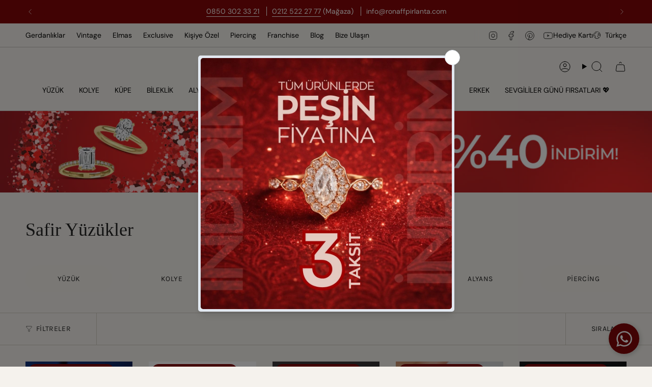

--- FILE ---
content_type: text/html; charset=utf-8
request_url: https://ronaffpirlanta.com/collections/safir-tasli-yuzukler
body_size: 53149
content:
<!doctype html>
<html class="no-js no-touch supports-no-cookies" lang="tr">
  <head><meta charset="UTF-8">
<meta http-equiv="X-UA-Compatible" content="IE=edge">
<meta name="viewport" content="width=device-width,initial-scale=1"><meta name="theme-color" content="#840708">
<link rel="canonical" href="https://ronaffpirlanta.com/collections/safir-tasli-yuzukler">

<!-- ======================= Broadcast Theme V7.1.1 ========================= -->


  <link rel="icon" type="image/png" href="//ronaffpirlanta.com/cdn/shop/files/favicon_c2142188-946d-437f-9316-a6f84f4d571d.png?crop=center&height=32&v=1750101858&width=32">

<link rel="preconnect" href="https://fonts.shopifycdn.com" crossorigin><!-- Title and description ================================================ -->


<title>
    
    Safir Yüzük Modelleri ve Fiyatları - RONAFF
    
    
    
      &ndash; RONAFF PIRLANTA
    
  </title>


  <meta name="description" content="Safir yüzük arayanlar için şık ve zarif modeller! Safir taşının zarif renkleriyle tasarlanmış yüzük koleksiyonumuzu keşfedin. Fiyatlar ve özel tasarımlar hakkında bilgi almak için hemen inceleyin.">


<meta property="og:site_name" content="RONAFF PIRLANTA">
<meta property="og:url" content="https://ronaffpirlanta.com/collections/safir-tasli-yuzukler">
<meta property="og:title" content="Safir Yüzük Modelleri ve Fiyatları - RONAFF">
<meta property="og:type" content="product.group">
<meta property="og:description" content="Safir yüzük arayanlar için şık ve zarif modeller! Safir taşının zarif renkleriyle tasarlanmış yüzük koleksiyonumuzu keşfedin. Fiyatlar ve özel tasarımlar hakkında bilgi almak için hemen inceleyin."><meta property="og:image" content="http://ronaffpirlanta.com/cdn/shop/files/Ronaff-Logo.png?v=1717084200">
  <meta property="og:image:secure_url" content="https://ronaffpirlanta.com/cdn/shop/files/Ronaff-Logo.png?v=1717084200">
  <meta property="og:image:width" content="1600">
  <meta property="og:image:height" content="900"><meta name="twitter:card" content="summary_large_image">
<meta name="twitter:title" content="Safir Yüzük Modelleri ve Fiyatları - RONAFF">
<meta name="twitter:description" content="Safir yüzük arayanlar için şık ve zarif modeller! Safir taşının zarif renkleriyle tasarlanmış yüzük koleksiyonumuzu keşfedin. Fiyatlar ve özel tasarımlar hakkında bilgi almak için hemen inceleyin.">
<!-- CSS ================================================================== -->
<style data-shopify>
  
  @font-face {
  font-family: "DM Sans";
  font-weight: 400;
  font-style: normal;
  font-display: swap;
  src: url("//ronaffpirlanta.com/cdn/fonts/dm_sans/dmsans_n4.ec80bd4dd7e1a334c969c265873491ae56018d72.woff2") format("woff2"),
       url("//ronaffpirlanta.com/cdn/fonts/dm_sans/dmsans_n4.87bdd914d8a61247b911147ae68e754d695c58a6.woff") format("woff");
}

  @font-face {
  font-family: "DM Sans";
  font-weight: 400;
  font-style: normal;
  font-display: swap;
  src: url("//ronaffpirlanta.com/cdn/fonts/dm_sans/dmsans_n4.ec80bd4dd7e1a334c969c265873491ae56018d72.woff2") format("woff2"),
       url("//ronaffpirlanta.com/cdn/fonts/dm_sans/dmsans_n4.87bdd914d8a61247b911147ae68e754d695c58a6.woff") format("woff");
}

  @font-face {
  font-family: Karla;
  font-weight: 400;
  font-style: normal;
  font-display: swap;
  src: url("//ronaffpirlanta.com/cdn/fonts/karla/karla_n4.40497e07df527e6a50e58fb17ef1950c72f3e32c.woff2") format("woff2"),
       url("//ronaffpirlanta.com/cdn/fonts/karla/karla_n4.e9f6f9de321061073c6bfe03c28976ba8ce6ee18.woff") format("woff");
}

  @font-face {
  font-family: Karla;
  font-weight: 400;
  font-style: normal;
  font-display: swap;
  src: url("//ronaffpirlanta.com/cdn/fonts/karla/karla_n4.40497e07df527e6a50e58fb17ef1950c72f3e32c.woff2") format("woff2"),
       url("//ronaffpirlanta.com/cdn/fonts/karla/karla_n4.e9f6f9de321061073c6bfe03c28976ba8ce6ee18.woff") format("woff");
}


  
    @font-face {
  font-family: "DM Sans";
  font-weight: 500;
  font-style: normal;
  font-display: swap;
  src: url("//ronaffpirlanta.com/cdn/fonts/dm_sans/dmsans_n5.8a0f1984c77eb7186ceb87c4da2173ff65eb012e.woff2") format("woff2"),
       url("//ronaffpirlanta.com/cdn/fonts/dm_sans/dmsans_n5.9ad2e755a89e15b3d6c53259daad5fc9609888e6.woff") format("woff");
}

  

  
    @font-face {
  font-family: "DM Sans";
  font-weight: 400;
  font-style: italic;
  font-display: swap;
  src: url("//ronaffpirlanta.com/cdn/fonts/dm_sans/dmsans_i4.b8fe05e69ee95d5a53155c346957d8cbf5081c1a.woff2") format("woff2"),
       url("//ronaffpirlanta.com/cdn/fonts/dm_sans/dmsans_i4.403fe28ee2ea63e142575c0aa47684d65f8c23a0.woff") format("woff");
}

  

  
    @font-face {
  font-family: "DM Sans";
  font-weight: 500;
  font-style: italic;
  font-display: swap;
  src: url("//ronaffpirlanta.com/cdn/fonts/dm_sans/dmsans_i5.8654104650c013677e3def7db9b31bfbaa34e59a.woff2") format("woff2"),
       url("//ronaffpirlanta.com/cdn/fonts/dm_sans/dmsans_i5.a0dc844d8a75a4232f255fc600ad5a295572bed9.woff") format("woff");
}

  

  
    @font-face {
  font-family: "DM Sans";
  font-weight: 500;
  font-style: normal;
  font-display: swap;
  src: url("//ronaffpirlanta.com/cdn/fonts/dm_sans/dmsans_n5.8a0f1984c77eb7186ceb87c4da2173ff65eb012e.woff2") format("woff2"),
       url("//ronaffpirlanta.com/cdn/fonts/dm_sans/dmsans_n5.9ad2e755a89e15b3d6c53259daad5fc9609888e6.woff") format("woff");
}

  

  

  
    
    .color-scheme-1 {--COLOR-BG-GRADIENT: #f5f2ed;
      --COLOR-BG: #f5f2ed;
      --COLOR-BG-RGB: 245, 242, 237;

      --COLOR-BG-ACCENT: #f5f2ec;
      --COLOR-BG-ACCENT-LIGHTEN: #ffffff;

      /* === Link Color ===*/

      --COLOR-LINK: #282c2e;
      --COLOR-LINK-A50: rgba(40, 44, 46, 0.5);
      --COLOR-LINK-A70: rgba(40, 44, 46, 0.7);
      --COLOR-LINK-HOVER: rgba(40, 44, 46, 0.7);
      --COLOR-LINK-OPPOSITE: #ffffff;

      --COLOR-TEXT: #242424;
      --COLOR-TEXT-HOVER: rgba(36, 36, 36, 0.7);
      --COLOR-TEXT-LIGHT: #636260;
      --COLOR-TEXT-DARK: #000000;
      --COLOR-TEXT-A5:  rgba(36, 36, 36, 0.05);
      --COLOR-TEXT-A35: rgba(36, 36, 36, 0.35);
      --COLOR-TEXT-A50: rgba(36, 36, 36, 0.5);
      --COLOR-TEXT-A80: rgba(36, 36, 36, 0.8);


      --COLOR-BORDER: rgb(209, 205, 196);
      --COLOR-BORDER-LIGHT: #dfdcd4;
      --COLOR-BORDER-DARK: #a49c8b;
      --COLOR-BORDER-HAIRLINE: #f0ebe3;

      --overlay-bg: #0000004d;

      /* === Bright color ===*/
      --COLOR-ACCENT: #ab8c52;
      --COLOR-ACCENT-HOVER: #806430;
      --COLOR-ACCENT-FADE: rgba(171, 140, 82, 0.05);
      --COLOR-ACCENT-LIGHT: #e8d4ae;

      /* === Default Cart Gradient ===*/

      --FREE-SHIPPING-GRADIENT: linear-gradient(to right, var(--COLOR-ACCENT-LIGHT) 0%, var(--accent) 100%);

      /* === Buttons ===*/
      --BTN-PRIMARY-BG: #ab8c52;
      --BTN-PRIMARY-TEXT: #f5f2ed;
      --BTN-PRIMARY-BORDER: #242424;
      --BTN-PRIMARY-BORDER-A70: rgba(36, 36, 36, 0.7);

      
      
        --BTN-PRIMARY-BG-BRIGHTER: #9a7e4a;
      

      --BTN-SECONDARY-BG: #ab8c52;
      --BTN-SECONDARY-TEXT: #f5f2ed;
      --BTN-SECONDARY-BORDER: #ab8c52;
      --BTN-SECONDARY-BORDER-A70: rgba(171, 140, 82, 0.7);

      
      
        --BTN-SECONDARY-BG-BRIGHTER: #9a7e4a;
      

      
--COLOR-BG-BRIGHTER: #ece6dd;

      --COLOR-BG-ALPHA-25: rgba(245, 242, 237, 0.25);
      --COLOR-BG-TRANSPARENT: rgba(245, 242, 237, 0);--COLOR-FOOTER-BG-HAIRLINE: #f0ebe3;

      /* Dynamic color variables */
      --accent: var(--COLOR-ACCENT);
      --accent-fade: var(--COLOR-ACCENT-FADE);
      --accent-hover: var(--COLOR-ACCENT-HOVER);
      --border: var(--COLOR-BORDER);
      --border-dark: var(--COLOR-BORDER-DARK);
      --border-light: var(--COLOR-BORDER-LIGHT);
      --border-hairline: var(--COLOR-BORDER-HAIRLINE);
      --bg: var(--COLOR-BG-GRADIENT, var(--COLOR-BG));
      --bg-accent: var(--COLOR-BG-ACCENT);
      --bg-accent-lighten: var(--COLOR-BG-ACCENT-LIGHTEN);
      --icons: var(--COLOR-TEXT);
      --link: var(--COLOR-LINK);
      --link-a50: var(--COLOR-LINK-A50);
      --link-a70: var(--COLOR-LINK-A70);
      --link-hover: var(--COLOR-LINK-HOVER);
      --link-opposite: var(--COLOR-LINK-OPPOSITE);
      --text: var(--COLOR-TEXT);
      --text-dark: var(--COLOR-TEXT-DARK);
      --text-light: var(--COLOR-TEXT-LIGHT);
      --text-hover: var(--COLOR-TEXT-HOVER);
      --text-a5: var(--COLOR-TEXT-A5);
      --text-a35: var(--COLOR-TEXT-A35);
      --text-a50: var(--COLOR-TEXT-A50);
      --text-a80: var(--COLOR-TEXT-A80);
    }
  
    
    .color-scheme-2 {--COLOR-BG-GRADIENT: #000000;
      --COLOR-BG: #000000;
      --COLOR-BG-RGB: 0, 0, 0;

      --COLOR-BG-ACCENT: #f5f2ec;
      --COLOR-BG-ACCENT-LIGHTEN: #ffffff;

      /* === Link Color ===*/

      --COLOR-LINK: #282c2e;
      --COLOR-LINK-A50: rgba(40, 44, 46, 0.5);
      --COLOR-LINK-A70: rgba(40, 44, 46, 0.7);
      --COLOR-LINK-HOVER: rgba(40, 44, 46, 0.7);
      --COLOR-LINK-OPPOSITE: #ffffff;

      --COLOR-TEXT: #ffffff;
      --COLOR-TEXT-HOVER: rgba(255, 255, 255, 0.7);
      --COLOR-TEXT-LIGHT: #b3b3b3;
      --COLOR-TEXT-DARK: #d9d9d9;
      --COLOR-TEXT-A5:  rgba(255, 255, 255, 0.05);
      --COLOR-TEXT-A35: rgba(255, 255, 255, 0.35);
      --COLOR-TEXT-A50: rgba(255, 255, 255, 0.5);
      --COLOR-TEXT-A80: rgba(255, 255, 255, 0.8);


      --COLOR-BORDER: rgb(209, 208, 206);
      --COLOR-BORDER-LIGHT: #7d7d7c;
      --COLOR-BORDER-DARK: #a09e99;
      --COLOR-BORDER-HAIRLINE: #000000;

      --overlay-bg: #644d3e4d;

      /* === Bright color ===*/
      --COLOR-ACCENT: #ab8c52;
      --COLOR-ACCENT-HOVER: #806430;
      --COLOR-ACCENT-FADE: rgba(171, 140, 82, 0.05);
      --COLOR-ACCENT-LIGHT: #e8d4ae;

      /* === Default Cart Gradient ===*/

      --FREE-SHIPPING-GRADIENT: linear-gradient(to right, var(--COLOR-ACCENT-LIGHT) 0%, var(--accent) 100%);

      /* === Buttons ===*/
      --BTN-PRIMARY-BG: #000000;
      --BTN-PRIMARY-TEXT: #ffffff;
      --BTN-PRIMARY-BORDER: #000000;
      --BTN-PRIMARY-BORDER-A70: rgba(0, 0, 0, 0.7);

      
      
        --BTN-PRIMARY-BG-BRIGHTER: #0d0d0d;
      

      --BTN-SECONDARY-BG: #ffffff;
      --BTN-SECONDARY-TEXT: #000000;
      --BTN-SECONDARY-BORDER: #ab8c52;
      --BTN-SECONDARY-BORDER-A70: rgba(171, 140, 82, 0.7);

      
      
        --BTN-SECONDARY-BG-BRIGHTER: #f2f2f2;
      

      
--COLOR-BG-BRIGHTER: #1a1a1a;

      --COLOR-BG-ALPHA-25: rgba(0, 0, 0, 0.25);
      --COLOR-BG-TRANSPARENT: rgba(0, 0, 0, 0);--COLOR-FOOTER-BG-HAIRLINE: #080808;

      /* Dynamic color variables */
      --accent: var(--COLOR-ACCENT);
      --accent-fade: var(--COLOR-ACCENT-FADE);
      --accent-hover: var(--COLOR-ACCENT-HOVER);
      --border: var(--COLOR-BORDER);
      --border-dark: var(--COLOR-BORDER-DARK);
      --border-light: var(--COLOR-BORDER-LIGHT);
      --border-hairline: var(--COLOR-BORDER-HAIRLINE);
      --bg: var(--COLOR-BG-GRADIENT, var(--COLOR-BG));
      --bg-accent: var(--COLOR-BG-ACCENT);
      --bg-accent-lighten: var(--COLOR-BG-ACCENT-LIGHTEN);
      --icons: var(--COLOR-TEXT);
      --link: var(--COLOR-LINK);
      --link-a50: var(--COLOR-LINK-A50);
      --link-a70: var(--COLOR-LINK-A70);
      --link-hover: var(--COLOR-LINK-HOVER);
      --link-opposite: var(--COLOR-LINK-OPPOSITE);
      --text: var(--COLOR-TEXT);
      --text-dark: var(--COLOR-TEXT-DARK);
      --text-light: var(--COLOR-TEXT-LIGHT);
      --text-hover: var(--COLOR-TEXT-HOVER);
      --text-a5: var(--COLOR-TEXT-A5);
      --text-a35: var(--COLOR-TEXT-A35);
      --text-a50: var(--COLOR-TEXT-A50);
      --text-a80: var(--COLOR-TEXT-A80);
    }
  
    
    .color-scheme-3 {--COLOR-BG-GRADIENT: #f5f2ec;
      --COLOR-BG: #f5f2ec;
      --COLOR-BG-RGB: 245, 242, 236;

      --COLOR-BG-ACCENT: #ffffff;
      --COLOR-BG-ACCENT-LIGHTEN: #ffffff;

      /* === Link Color ===*/

      --COLOR-LINK: #282c2e;
      --COLOR-LINK-A50: rgba(40, 44, 46, 0.5);
      --COLOR-LINK-A70: rgba(40, 44, 46, 0.7);
      --COLOR-LINK-HOVER: rgba(40, 44, 46, 0.7);
      --COLOR-LINK-OPPOSITE: #ffffff;

      --COLOR-TEXT: #212121;
      --COLOR-TEXT-HOVER: rgba(33, 33, 33, 0.7);
      --COLOR-TEXT-LIGHT: #61605e;
      --COLOR-TEXT-DARK: #000000;
      --COLOR-TEXT-A5:  rgba(33, 33, 33, 0.05);
      --COLOR-TEXT-A35: rgba(33, 33, 33, 0.35);
      --COLOR-TEXT-A50: rgba(33, 33, 33, 0.5);
      --COLOR-TEXT-A80: rgba(33, 33, 33, 0.8);


      --COLOR-BORDER: rgb(209, 205, 196);
      --COLOR-BORDER-LIGHT: #dfdcd4;
      --COLOR-BORDER-DARK: #a49c8b;
      --COLOR-BORDER-HAIRLINE: #f0ebe2;

      --overlay-bg: #0000004d;

      /* === Bright color ===*/
      --COLOR-ACCENT: #ab8c52;
      --COLOR-ACCENT-HOVER: #806430;
      --COLOR-ACCENT-FADE: rgba(171, 140, 82, 0.05);
      --COLOR-ACCENT-LIGHT: #e8d4ae;

      /* === Default Cart Gradient ===*/

      --FREE-SHIPPING-GRADIENT: linear-gradient(to right, var(--COLOR-ACCENT-LIGHT) 0%, var(--accent) 100%);

      /* === Buttons ===*/
      --BTN-PRIMARY-BG: #212121;
      --BTN-PRIMARY-TEXT: #ffffff;
      --BTN-PRIMARY-BORDER: #212121;
      --BTN-PRIMARY-BORDER-A70: rgba(33, 33, 33, 0.7);

      
      
        --BTN-PRIMARY-BG-BRIGHTER: #2e2e2e;
      

      --BTN-SECONDARY-BG: #ab8c52;
      --BTN-SECONDARY-TEXT: #ffffff;
      --BTN-SECONDARY-BORDER: #ab8c52;
      --BTN-SECONDARY-BORDER-A70: rgba(171, 140, 82, 0.7);

      
      
        --BTN-SECONDARY-BG-BRIGHTER: #9a7e4a;
      

      
--COLOR-BG-BRIGHTER: #ece7db;

      --COLOR-BG-ALPHA-25: rgba(245, 242, 236, 0.25);
      --COLOR-BG-TRANSPARENT: rgba(245, 242, 236, 0);--COLOR-FOOTER-BG-HAIRLINE: #f0ebe2;

      /* Dynamic color variables */
      --accent: var(--COLOR-ACCENT);
      --accent-fade: var(--COLOR-ACCENT-FADE);
      --accent-hover: var(--COLOR-ACCENT-HOVER);
      --border: var(--COLOR-BORDER);
      --border-dark: var(--COLOR-BORDER-DARK);
      --border-light: var(--COLOR-BORDER-LIGHT);
      --border-hairline: var(--COLOR-BORDER-HAIRLINE);
      --bg: var(--COLOR-BG-GRADIENT, var(--COLOR-BG));
      --bg-accent: var(--COLOR-BG-ACCENT);
      --bg-accent-lighten: var(--COLOR-BG-ACCENT-LIGHTEN);
      --icons: var(--COLOR-TEXT);
      --link: var(--COLOR-LINK);
      --link-a50: var(--COLOR-LINK-A50);
      --link-a70: var(--COLOR-LINK-A70);
      --link-hover: var(--COLOR-LINK-HOVER);
      --link-opposite: var(--COLOR-LINK-OPPOSITE);
      --text: var(--COLOR-TEXT);
      --text-dark: var(--COLOR-TEXT-DARK);
      --text-light: var(--COLOR-TEXT-LIGHT);
      --text-hover: var(--COLOR-TEXT-HOVER);
      --text-a5: var(--COLOR-TEXT-A5);
      --text-a35: var(--COLOR-TEXT-A35);
      --text-a50: var(--COLOR-TEXT-A50);
      --text-a80: var(--COLOR-TEXT-A80);
    }
  
    
    .color-scheme-4 {--COLOR-BG-GRADIENT: #b0a38b;
      --COLOR-BG: #b0a38b;
      --COLOR-BG-RGB: 176, 163, 139;

      --COLOR-BG-ACCENT: #f5f2ec;
      --COLOR-BG-ACCENT-LIGHTEN: #ffffff;

      /* === Link Color ===*/

      --COLOR-LINK: #282c2e;
      --COLOR-LINK-A50: rgba(40, 44, 46, 0.5);
      --COLOR-LINK-A70: rgba(40, 44, 46, 0.7);
      --COLOR-LINK-HOVER: rgba(40, 44, 46, 0.7);
      --COLOR-LINK-OPPOSITE: #ffffff;

      --COLOR-TEXT: #212121;
      --COLOR-TEXT-HOVER: rgba(33, 33, 33, 0.7);
      --COLOR-TEXT-LIGHT: #4c4841;
      --COLOR-TEXT-DARK: #000000;
      --COLOR-TEXT-A5:  rgba(33, 33, 33, 0.05);
      --COLOR-TEXT-A35: rgba(33, 33, 33, 0.35);
      --COLOR-TEXT-A50: rgba(33, 33, 33, 0.5);
      --COLOR-TEXT-A80: rgba(33, 33, 33, 0.8);


      --COLOR-BORDER: rgb(243, 243, 243);
      --COLOR-BORDER-LIGHT: #d8d3c9;
      --COLOR-BORDER-DARK: #c0c0c0;
      --COLOR-BORDER-HAIRLINE: #aa9c82;

      --overlay-bg: #0000004d;

      /* === Bright color ===*/
      --COLOR-ACCENT: #ab8c52;
      --COLOR-ACCENT-HOVER: #806430;
      --COLOR-ACCENT-FADE: rgba(171, 140, 82, 0.05);
      --COLOR-ACCENT-LIGHT: #e8d4ae;

      /* === Default Cart Gradient ===*/

      --FREE-SHIPPING-GRADIENT: linear-gradient(to right, var(--COLOR-ACCENT-LIGHT) 0%, var(--accent) 100%);

      /* === Buttons ===*/
      --BTN-PRIMARY-BG: #212121;
      --BTN-PRIMARY-TEXT: #ffffff;
      --BTN-PRIMARY-BORDER: #ffffff;
      --BTN-PRIMARY-BORDER-A70: rgba(255, 255, 255, 0.7);

      
      
        --BTN-PRIMARY-BG-BRIGHTER: #2e2e2e;
      

      --BTN-SECONDARY-BG: #ab8c52;
      --BTN-SECONDARY-TEXT: #ffffff;
      --BTN-SECONDARY-BORDER: #ab8c52;
      --BTN-SECONDARY-BORDER-A70: rgba(171, 140, 82, 0.7);

      
      
        --BTN-SECONDARY-BG-BRIGHTER: #9a7e4a;
      

      
--COLOR-BG-BRIGHTER: #a6977c;

      --COLOR-BG-ALPHA-25: rgba(176, 163, 139, 0.25);
      --COLOR-BG-TRANSPARENT: rgba(176, 163, 139, 0);--COLOR-FOOTER-BG-HAIRLINE: #aa9c82;

      /* Dynamic color variables */
      --accent: var(--COLOR-ACCENT);
      --accent-fade: var(--COLOR-ACCENT-FADE);
      --accent-hover: var(--COLOR-ACCENT-HOVER);
      --border: var(--COLOR-BORDER);
      --border-dark: var(--COLOR-BORDER-DARK);
      --border-light: var(--COLOR-BORDER-LIGHT);
      --border-hairline: var(--COLOR-BORDER-HAIRLINE);
      --bg: var(--COLOR-BG-GRADIENT, var(--COLOR-BG));
      --bg-accent: var(--COLOR-BG-ACCENT);
      --bg-accent-lighten: var(--COLOR-BG-ACCENT-LIGHTEN);
      --icons: var(--COLOR-TEXT);
      --link: var(--COLOR-LINK);
      --link-a50: var(--COLOR-LINK-A50);
      --link-a70: var(--COLOR-LINK-A70);
      --link-hover: var(--COLOR-LINK-HOVER);
      --link-opposite: var(--COLOR-LINK-OPPOSITE);
      --text: var(--COLOR-TEXT);
      --text-dark: var(--COLOR-TEXT-DARK);
      --text-light: var(--COLOR-TEXT-LIGHT);
      --text-hover: var(--COLOR-TEXT-HOVER);
      --text-a5: var(--COLOR-TEXT-A5);
      --text-a35: var(--COLOR-TEXT-A35);
      --text-a50: var(--COLOR-TEXT-A50);
      --text-a80: var(--COLOR-TEXT-A80);
    }
  
    
    .color-scheme-5 {--COLOR-BG-GRADIENT: #ab8c52;
      --COLOR-BG: #ab8c52;
      --COLOR-BG-RGB: 171, 140, 82;

      --COLOR-BG-ACCENT: #f5f2ec;
      --COLOR-BG-ACCENT-LIGHTEN: #ffffff;

      /* === Link Color ===*/

      --COLOR-LINK: #282c2e;
      --COLOR-LINK-A50: rgba(40, 44, 46, 0.5);
      --COLOR-LINK-A70: rgba(40, 44, 46, 0.7);
      --COLOR-LINK-HOVER: rgba(40, 44, 46, 0.7);
      --COLOR-LINK-OPPOSITE: #ffffff;

      --COLOR-TEXT: #242424;
      --COLOR-TEXT-HOVER: rgba(36, 36, 36, 0.7);
      --COLOR-TEXT-LIGHT: #4d4332;
      --COLOR-TEXT-DARK: #000000;
      --COLOR-TEXT-A5:  rgba(36, 36, 36, 0.05);
      --COLOR-TEXT-A35: rgba(36, 36, 36, 0.35);
      --COLOR-TEXT-A50: rgba(36, 36, 36, 0.5);
      --COLOR-TEXT-A80: rgba(36, 36, 36, 0.8);


      --COLOR-BORDER: rgb(36, 36, 36);
      --COLOR-BORDER-LIGHT: #5a4e36;
      --COLOR-BORDER-DARK: #000000;
      --COLOR-BORDER-HAIRLINE: #a1844d;

      --overlay-bg: #0000004d;

      /* === Bright color ===*/
      --COLOR-ACCENT: #ab8c52;
      --COLOR-ACCENT-HOVER: #806430;
      --COLOR-ACCENT-FADE: rgba(171, 140, 82, 0.05);
      --COLOR-ACCENT-LIGHT: #e8d4ae;

      /* === Default Cart Gradient ===*/

      --FREE-SHIPPING-GRADIENT: linear-gradient(to right, var(--COLOR-ACCENT-LIGHT) 0%, var(--accent) 100%);

      /* === Buttons ===*/
      --BTN-PRIMARY-BG: #212121;
      --BTN-PRIMARY-TEXT: #242424;
      --BTN-PRIMARY-BORDER: #212121;
      --BTN-PRIMARY-BORDER-A70: rgba(33, 33, 33, 0.7);

      
      
        --BTN-PRIMARY-BG-BRIGHTER: #2e2e2e;
      

      --BTN-SECONDARY-BG: #ab8c52;
      --BTN-SECONDARY-TEXT: #242424;
      --BTN-SECONDARY-BORDER: #ab8c52;
      --BTN-SECONDARY-BORDER-A70: rgba(171, 140, 82, 0.7);

      
      
        --BTN-SECONDARY-BG-BRIGHTER: #9a7e4a;
      

      
--COLOR-BG-BRIGHTER: #9a7e4a;

      --COLOR-BG-ALPHA-25: rgba(171, 140, 82, 0.25);
      --COLOR-BG-TRANSPARENT: rgba(171, 140, 82, 0);--COLOR-FOOTER-BG-HAIRLINE: #a1844d;

      /* Dynamic color variables */
      --accent: var(--COLOR-ACCENT);
      --accent-fade: var(--COLOR-ACCENT-FADE);
      --accent-hover: var(--COLOR-ACCENT-HOVER);
      --border: var(--COLOR-BORDER);
      --border-dark: var(--COLOR-BORDER-DARK);
      --border-light: var(--COLOR-BORDER-LIGHT);
      --border-hairline: var(--COLOR-BORDER-HAIRLINE);
      --bg: var(--COLOR-BG-GRADIENT, var(--COLOR-BG));
      --bg-accent: var(--COLOR-BG-ACCENT);
      --bg-accent-lighten: var(--COLOR-BG-ACCENT-LIGHTEN);
      --icons: var(--COLOR-TEXT);
      --link: var(--COLOR-LINK);
      --link-a50: var(--COLOR-LINK-A50);
      --link-a70: var(--COLOR-LINK-A70);
      --link-hover: var(--COLOR-LINK-HOVER);
      --link-opposite: var(--COLOR-LINK-OPPOSITE);
      --text: var(--COLOR-TEXT);
      --text-dark: var(--COLOR-TEXT-DARK);
      --text-light: var(--COLOR-TEXT-LIGHT);
      --text-hover: var(--COLOR-TEXT-HOVER);
      --text-a5: var(--COLOR-TEXT-A5);
      --text-a35: var(--COLOR-TEXT-A35);
      --text-a50: var(--COLOR-TEXT-A50);
      --text-a80: var(--COLOR-TEXT-A80);
    }
  
    
    .color-scheme-6 {--COLOR-BG-GRADIENT: #f5f2ed;
      --COLOR-BG: #f5f2ed;
      --COLOR-BG-RGB: 245, 242, 237;

      --COLOR-BG-ACCENT: #f5f2ec;
      --COLOR-BG-ACCENT-LIGHTEN: #ffffff;

      /* === Link Color ===*/

      --COLOR-LINK: #282c2e;
      --COLOR-LINK-A50: rgba(40, 44, 46, 0.5);
      --COLOR-LINK-A70: rgba(40, 44, 46, 0.7);
      --COLOR-LINK-HOVER: rgba(40, 44, 46, 0.7);
      --COLOR-LINK-OPPOSITE: #ffffff;

      --COLOR-TEXT: #212121;
      --COLOR-TEXT-HOVER: rgba(33, 33, 33, 0.7);
      --COLOR-TEXT-LIGHT: #61605e;
      --COLOR-TEXT-DARK: #000000;
      --COLOR-TEXT-A5:  rgba(33, 33, 33, 0.05);
      --COLOR-TEXT-A35: rgba(33, 33, 33, 0.35);
      --COLOR-TEXT-A50: rgba(33, 33, 33, 0.5);
      --COLOR-TEXT-A80: rgba(33, 33, 33, 0.8);


      --COLOR-BORDER: rgb(209, 208, 206);
      --COLOR-BORDER-LIGHT: #dfdeda;
      --COLOR-BORDER-DARK: #a09e99;
      --COLOR-BORDER-HAIRLINE: #f0ebe3;

      --overlay-bg: #0000004d;

      /* === Bright color ===*/
      --COLOR-ACCENT: #ab8c52;
      --COLOR-ACCENT-HOVER: #806430;
      --COLOR-ACCENT-FADE: rgba(171, 140, 82, 0.05);
      --COLOR-ACCENT-LIGHT: #e8d4ae;

      /* === Default Cart Gradient ===*/

      --FREE-SHIPPING-GRADIENT: linear-gradient(to right, var(--COLOR-ACCENT-LIGHT) 0%, var(--accent) 100%);

      /* === Buttons ===*/
      --BTN-PRIMARY-BG: #ffffff;
      --BTN-PRIMARY-TEXT: #212121;
      --BTN-PRIMARY-BORDER: #ffffff;
      --BTN-PRIMARY-BORDER-A70: rgba(255, 255, 255, 0.7);

      
      
        --BTN-PRIMARY-BG-BRIGHTER: #f2f2f2;
      

      --BTN-SECONDARY-BG: #ab8c52;
      --BTN-SECONDARY-TEXT: #ffffff;
      --BTN-SECONDARY-BORDER: #ab8c52;
      --BTN-SECONDARY-BORDER-A70: rgba(171, 140, 82, 0.7);

      
      
        --BTN-SECONDARY-BG-BRIGHTER: #9a7e4a;
      

      
--COLOR-BG-BRIGHTER: #ece6dd;

      --COLOR-BG-ALPHA-25: rgba(245, 242, 237, 0.25);
      --COLOR-BG-TRANSPARENT: rgba(245, 242, 237, 0);--COLOR-FOOTER-BG-HAIRLINE: #f0ebe3;

      /* Dynamic color variables */
      --accent: var(--COLOR-ACCENT);
      --accent-fade: var(--COLOR-ACCENT-FADE);
      --accent-hover: var(--COLOR-ACCENT-HOVER);
      --border: var(--COLOR-BORDER);
      --border-dark: var(--COLOR-BORDER-DARK);
      --border-light: var(--COLOR-BORDER-LIGHT);
      --border-hairline: var(--COLOR-BORDER-HAIRLINE);
      --bg: var(--COLOR-BG-GRADIENT, var(--COLOR-BG));
      --bg-accent: var(--COLOR-BG-ACCENT);
      --bg-accent-lighten: var(--COLOR-BG-ACCENT-LIGHTEN);
      --icons: var(--COLOR-TEXT);
      --link: var(--COLOR-LINK);
      --link-a50: var(--COLOR-LINK-A50);
      --link-a70: var(--COLOR-LINK-A70);
      --link-hover: var(--COLOR-LINK-HOVER);
      --link-opposite: var(--COLOR-LINK-OPPOSITE);
      --text: var(--COLOR-TEXT);
      --text-dark: var(--COLOR-TEXT-DARK);
      --text-light: var(--COLOR-TEXT-LIGHT);
      --text-hover: var(--COLOR-TEXT-HOVER);
      --text-a5: var(--COLOR-TEXT-A5);
      --text-a35: var(--COLOR-TEXT-A35);
      --text-a50: var(--COLOR-TEXT-A50);
      --text-a80: var(--COLOR-TEXT-A80);
    }
  
    
    .color-scheme-7 {--COLOR-BG-GRADIENT: #f5f2ec;
      --COLOR-BG: #f5f2ec;
      --COLOR-BG-RGB: 245, 242, 236;

      --COLOR-BG-ACCENT: #f5f2ec;
      --COLOR-BG-ACCENT-LIGHTEN: #ffffff;

      /* === Link Color ===*/

      --COLOR-LINK: #282c2e;
      --COLOR-LINK-A50: rgba(40, 44, 46, 0.5);
      --COLOR-LINK-A70: rgba(40, 44, 46, 0.7);
      --COLOR-LINK-HOVER: rgba(40, 44, 46, 0.7);
      --COLOR-LINK-OPPOSITE: #ffffff;

      --COLOR-TEXT: #685a3f;
      --COLOR-TEXT-HOVER: rgba(104, 90, 63, 0.7);
      --COLOR-TEXT-LIGHT: #928873;
      --COLOR-TEXT-DARK: #3d321e;
      --COLOR-TEXT-A5:  rgba(104, 90, 63, 0.05);
      --COLOR-TEXT-A35: rgba(104, 90, 63, 0.35);
      --COLOR-TEXT-A50: rgba(104, 90, 63, 0.5);
      --COLOR-TEXT-A80: rgba(104, 90, 63, 0.8);


      --COLOR-BORDER: rgb(209, 205, 196);
      --COLOR-BORDER-LIGHT: #dfdcd4;
      --COLOR-BORDER-DARK: #a49c8b;
      --COLOR-BORDER-HAIRLINE: #f0ebe2;

      --overlay-bg: #0000004d;

      /* === Bright color ===*/
      --COLOR-ACCENT: #ab8c52;
      --COLOR-ACCENT-HOVER: #806430;
      --COLOR-ACCENT-FADE: rgba(171, 140, 82, 0.05);
      --COLOR-ACCENT-LIGHT: #e8d4ae;

      /* === Default Cart Gradient ===*/

      --FREE-SHIPPING-GRADIENT: linear-gradient(to right, var(--COLOR-ACCENT-LIGHT) 0%, var(--accent) 100%);

      /* === Buttons ===*/
      --BTN-PRIMARY-BG: #212121;
      --BTN-PRIMARY-TEXT: #ffffff;
      --BTN-PRIMARY-BORDER: #212121;
      --BTN-PRIMARY-BORDER-A70: rgba(33, 33, 33, 0.7);

      
      
        --BTN-PRIMARY-BG-BRIGHTER: #2e2e2e;
      

      --BTN-SECONDARY-BG: #ab8c52;
      --BTN-SECONDARY-TEXT: #ffffff;
      --BTN-SECONDARY-BORDER: #ab8c52;
      --BTN-SECONDARY-BORDER-A70: rgba(171, 140, 82, 0.7);

      
      
        --BTN-SECONDARY-BG-BRIGHTER: #9a7e4a;
      

      
--COLOR-BG-BRIGHTER: #ece7db;

      --COLOR-BG-ALPHA-25: rgba(245, 242, 236, 0.25);
      --COLOR-BG-TRANSPARENT: rgba(245, 242, 236, 0);--COLOR-FOOTER-BG-HAIRLINE: #f0ebe2;

      /* Dynamic color variables */
      --accent: var(--COLOR-ACCENT);
      --accent-fade: var(--COLOR-ACCENT-FADE);
      --accent-hover: var(--COLOR-ACCENT-HOVER);
      --border: var(--COLOR-BORDER);
      --border-dark: var(--COLOR-BORDER-DARK);
      --border-light: var(--COLOR-BORDER-LIGHT);
      --border-hairline: var(--COLOR-BORDER-HAIRLINE);
      --bg: var(--COLOR-BG-GRADIENT, var(--COLOR-BG));
      --bg-accent: var(--COLOR-BG-ACCENT);
      --bg-accent-lighten: var(--COLOR-BG-ACCENT-LIGHTEN);
      --icons: var(--COLOR-TEXT);
      --link: var(--COLOR-LINK);
      --link-a50: var(--COLOR-LINK-A50);
      --link-a70: var(--COLOR-LINK-A70);
      --link-hover: var(--COLOR-LINK-HOVER);
      --link-opposite: var(--COLOR-LINK-OPPOSITE);
      --text: var(--COLOR-TEXT);
      --text-dark: var(--COLOR-TEXT-DARK);
      --text-light: var(--COLOR-TEXT-LIGHT);
      --text-hover: var(--COLOR-TEXT-HOVER);
      --text-a5: var(--COLOR-TEXT-A5);
      --text-a35: var(--COLOR-TEXT-A35);
      --text-a50: var(--COLOR-TEXT-A50);
      --text-a80: var(--COLOR-TEXT-A80);
    }
  
    
    .color-scheme-8 {--COLOR-BG-GRADIENT: #000000;
      --COLOR-BG: #000000;
      --COLOR-BG-RGB: 0, 0, 0;

      --COLOR-BG-ACCENT: #f5f2ec;
      --COLOR-BG-ACCENT-LIGHTEN: #ffffff;

      /* === Link Color ===*/

      --COLOR-LINK: #282c2e;
      --COLOR-LINK-A50: rgba(40, 44, 46, 0.5);
      --COLOR-LINK-A70: rgba(40, 44, 46, 0.7);
      --COLOR-LINK-HOVER: rgba(40, 44, 46, 0.7);
      --COLOR-LINK-OPPOSITE: #ffffff;

      --COLOR-TEXT: #ffffff;
      --COLOR-TEXT-HOVER: rgba(255, 255, 255, 0.7);
      --COLOR-TEXT-LIGHT: #b3b3b3;
      --COLOR-TEXT-DARK: #d9d9d9;
      --COLOR-TEXT-A5:  rgba(255, 255, 255, 0.05);
      --COLOR-TEXT-A35: rgba(255, 255, 255, 0.35);
      --COLOR-TEXT-A50: rgba(255, 255, 255, 0.5);
      --COLOR-TEXT-A80: rgba(255, 255, 255, 0.8);


      --COLOR-BORDER: rgb(209, 205, 196);
      --COLOR-BORDER-LIGHT: #7d7b76;
      --COLOR-BORDER-DARK: #a49c8b;
      --COLOR-BORDER-HAIRLINE: #000000;

      --overlay-bg: #0000004d;

      /* === Bright color ===*/
      --COLOR-ACCENT: #ab8c52;
      --COLOR-ACCENT-HOVER: #806430;
      --COLOR-ACCENT-FADE: rgba(171, 140, 82, 0.05);
      --COLOR-ACCENT-LIGHT: #e8d4ae;

      /* === Default Cart Gradient ===*/

      --FREE-SHIPPING-GRADIENT: linear-gradient(to right, var(--COLOR-ACCENT-LIGHT) 0%, var(--accent) 100%);

      /* === Buttons ===*/
      --BTN-PRIMARY-BG: #212121;
      --BTN-PRIMARY-TEXT: #ffffff;
      --BTN-PRIMARY-BORDER: #212121;
      --BTN-PRIMARY-BORDER-A70: rgba(33, 33, 33, 0.7);

      
      
        --BTN-PRIMARY-BG-BRIGHTER: #2e2e2e;
      

      --BTN-SECONDARY-BG: #ab8c52;
      --BTN-SECONDARY-TEXT: #ffffff;
      --BTN-SECONDARY-BORDER: #ab8c52;
      --BTN-SECONDARY-BORDER-A70: rgba(171, 140, 82, 0.7);

      
      
        --BTN-SECONDARY-BG-BRIGHTER: #9a7e4a;
      

      
--COLOR-BG-BRIGHTER: #1a1a1a;

      --COLOR-BG-ALPHA-25: rgba(0, 0, 0, 0.25);
      --COLOR-BG-TRANSPARENT: rgba(0, 0, 0, 0);--COLOR-FOOTER-BG-HAIRLINE: #080808;

      /* Dynamic color variables */
      --accent: var(--COLOR-ACCENT);
      --accent-fade: var(--COLOR-ACCENT-FADE);
      --accent-hover: var(--COLOR-ACCENT-HOVER);
      --border: var(--COLOR-BORDER);
      --border-dark: var(--COLOR-BORDER-DARK);
      --border-light: var(--COLOR-BORDER-LIGHT);
      --border-hairline: var(--COLOR-BORDER-HAIRLINE);
      --bg: var(--COLOR-BG-GRADIENT, var(--COLOR-BG));
      --bg-accent: var(--COLOR-BG-ACCENT);
      --bg-accent-lighten: var(--COLOR-BG-ACCENT-LIGHTEN);
      --icons: var(--COLOR-TEXT);
      --link: var(--COLOR-LINK);
      --link-a50: var(--COLOR-LINK-A50);
      --link-a70: var(--COLOR-LINK-A70);
      --link-hover: var(--COLOR-LINK-HOVER);
      --link-opposite: var(--COLOR-LINK-OPPOSITE);
      --text: var(--COLOR-TEXT);
      --text-dark: var(--COLOR-TEXT-DARK);
      --text-light: var(--COLOR-TEXT-LIGHT);
      --text-hover: var(--COLOR-TEXT-HOVER);
      --text-a5: var(--COLOR-TEXT-A5);
      --text-a35: var(--COLOR-TEXT-A35);
      --text-a50: var(--COLOR-TEXT-A50);
      --text-a80: var(--COLOR-TEXT-A80);
    }
  
    
    .color-scheme-9 {--COLOR-BG-GRADIENT: #d1cdc4;
      --COLOR-BG: #d1cdc4;
      --COLOR-BG-RGB: 209, 205, 196;

      --COLOR-BG-ACCENT: #f5f2ec;
      --COLOR-BG-ACCENT-LIGHTEN: #ffffff;

      /* === Link Color ===*/

      --COLOR-LINK: #282c2e;
      --COLOR-LINK-A50: rgba(40, 44, 46, 0.5);
      --COLOR-LINK-A70: rgba(40, 44, 46, 0.7);
      --COLOR-LINK-HOVER: rgba(40, 44, 46, 0.7);
      --COLOR-LINK-OPPOSITE: #ffffff;

      --COLOR-TEXT: #212121;
      --COLOR-TEXT-HOVER: rgba(33, 33, 33, 0.7);
      --COLOR-TEXT-LIGHT: #565552;
      --COLOR-TEXT-DARK: #000000;
      --COLOR-TEXT-A5:  rgba(33, 33, 33, 0.05);
      --COLOR-TEXT-A35: rgba(33, 33, 33, 0.35);
      --COLOR-TEXT-A50: rgba(33, 33, 33, 0.5);
      --COLOR-TEXT-A80: rgba(33, 33, 33, 0.8);


      --COLOR-BORDER: rgb(234, 234, 234);
      --COLOR-BORDER-LIGHT: #e0dedb;
      --COLOR-BORDER-DARK: #b7b7b7;
      --COLOR-BORDER-HAIRLINE: #cac6bb;

      --overlay-bg: #0000004d;

      /* === Bright color ===*/
      --COLOR-ACCENT: #ab8c52;
      --COLOR-ACCENT-HOVER: #806430;
      --COLOR-ACCENT-FADE: rgba(171, 140, 82, 0.05);
      --COLOR-ACCENT-LIGHT: #e8d4ae;

      /* === Default Cart Gradient ===*/

      --FREE-SHIPPING-GRADIENT: linear-gradient(to right, var(--COLOR-ACCENT-LIGHT) 0%, var(--accent) 100%);

      /* === Buttons ===*/
      --BTN-PRIMARY-BG: #212121;
      --BTN-PRIMARY-TEXT: #ffffff;
      --BTN-PRIMARY-BORDER: #212121;
      --BTN-PRIMARY-BORDER-A70: rgba(33, 33, 33, 0.7);

      
      
        --BTN-PRIMARY-BG-BRIGHTER: #2e2e2e;
      

      --BTN-SECONDARY-BG: #f5f2ec;
      --BTN-SECONDARY-TEXT: #212121;
      --BTN-SECONDARY-BORDER: #f5f2ec;
      --BTN-SECONDARY-BORDER-A70: rgba(245, 242, 236, 0.7);

      
      
        --BTN-SECONDARY-BG-BRIGHTER: #ece7db;
      

      
--COLOR-BG-BRIGHTER: #c6c1b6;

      --COLOR-BG-ALPHA-25: rgba(209, 205, 196, 0.25);
      --COLOR-BG-TRANSPARENT: rgba(209, 205, 196, 0);--COLOR-FOOTER-BG-HAIRLINE: #cac6bb;

      /* Dynamic color variables */
      --accent: var(--COLOR-ACCENT);
      --accent-fade: var(--COLOR-ACCENT-FADE);
      --accent-hover: var(--COLOR-ACCENT-HOVER);
      --border: var(--COLOR-BORDER);
      --border-dark: var(--COLOR-BORDER-DARK);
      --border-light: var(--COLOR-BORDER-LIGHT);
      --border-hairline: var(--COLOR-BORDER-HAIRLINE);
      --bg: var(--COLOR-BG-GRADIENT, var(--COLOR-BG));
      --bg-accent: var(--COLOR-BG-ACCENT);
      --bg-accent-lighten: var(--COLOR-BG-ACCENT-LIGHTEN);
      --icons: var(--COLOR-TEXT);
      --link: var(--COLOR-LINK);
      --link-a50: var(--COLOR-LINK-A50);
      --link-a70: var(--COLOR-LINK-A70);
      --link-hover: var(--COLOR-LINK-HOVER);
      --link-opposite: var(--COLOR-LINK-OPPOSITE);
      --text: var(--COLOR-TEXT);
      --text-dark: var(--COLOR-TEXT-DARK);
      --text-light: var(--COLOR-TEXT-LIGHT);
      --text-hover: var(--COLOR-TEXT-HOVER);
      --text-a5: var(--COLOR-TEXT-A5);
      --text-a35: var(--COLOR-TEXT-A35);
      --text-a50: var(--COLOR-TEXT-A50);
      --text-a80: var(--COLOR-TEXT-A80);
    }
  
    
    .color-scheme-10 {--COLOR-BG-GRADIENT: rgba(0,0,0,0);
      --COLOR-BG: rgba(0,0,0,0);
      --COLOR-BG-RGB: 0, 0, 0;

      --COLOR-BG-ACCENT: #f5f2ec;
      --COLOR-BG-ACCENT-LIGHTEN: #ffffff;

      /* === Link Color ===*/

      --COLOR-LINK: #282c2e;
      --COLOR-LINK-A50: rgba(40, 44, 46, 0.5);
      --COLOR-LINK-A70: rgba(40, 44, 46, 0.7);
      --COLOR-LINK-HOVER: rgba(40, 44, 46, 0.7);
      --COLOR-LINK-OPPOSITE: #ffffff;

      --COLOR-TEXT: #ffffff;
      --COLOR-TEXT-HOVER: rgba(255, 255, 255, 0.7);
      --COLOR-TEXT-LIGHT: rgba(179, 179, 179, 0.7);
      --COLOR-TEXT-DARK: #d9d9d9;
      --COLOR-TEXT-A5:  rgba(255, 255, 255, 0.05);
      --COLOR-TEXT-A35: rgba(255, 255, 255, 0.35);
      --COLOR-TEXT-A50: rgba(255, 255, 255, 0.5);
      --COLOR-TEXT-A80: rgba(255, 255, 255, 0.8);


      --COLOR-BORDER: rgb(209, 205, 196);
      --COLOR-BORDER-LIGHT: rgba(125, 123, 118, 0.6);
      --COLOR-BORDER-DARK: #a49c8b;
      --COLOR-BORDER-HAIRLINE: rgba(0, 0, 0, 0.0);

      --overlay-bg: #0000004d;

      /* === Bright color ===*/
      --COLOR-ACCENT: #ab8c52;
      --COLOR-ACCENT-HOVER: #806430;
      --COLOR-ACCENT-FADE: rgba(171, 140, 82, 0.05);
      --COLOR-ACCENT-LIGHT: #e8d4ae;

      /* === Default Cart Gradient ===*/

      --FREE-SHIPPING-GRADIENT: linear-gradient(to right, var(--COLOR-ACCENT-LIGHT) 0%, var(--accent) 100%);

      /* === Buttons ===*/
      --BTN-PRIMARY-BG: #212121;
      --BTN-PRIMARY-TEXT: #ffffff;
      --BTN-PRIMARY-BORDER: #ffffff;
      --BTN-PRIMARY-BORDER-A70: rgba(255, 255, 255, 0.7);

      
      
        --BTN-PRIMARY-BG-BRIGHTER: #2e2e2e;
      

      --BTN-SECONDARY-BG: #ab8c52;
      --BTN-SECONDARY-TEXT: #ffffff;
      --BTN-SECONDARY-BORDER: #ab8c52;
      --BTN-SECONDARY-BORDER-A70: rgba(171, 140, 82, 0.7);

      
      
        --BTN-SECONDARY-BG-BRIGHTER: #9a7e4a;
      

      
--COLOR-BG-BRIGHTER: rgba(26, 26, 26, 0.0);

      --COLOR-BG-ALPHA-25: rgba(0, 0, 0, 0.25);
      --COLOR-BG-TRANSPARENT: rgba(0, 0, 0, 0);--COLOR-FOOTER-BG-HAIRLINE: rgba(8, 8, 8, 0.0);

      /* Dynamic color variables */
      --accent: var(--COLOR-ACCENT);
      --accent-fade: var(--COLOR-ACCENT-FADE);
      --accent-hover: var(--COLOR-ACCENT-HOVER);
      --border: var(--COLOR-BORDER);
      --border-dark: var(--COLOR-BORDER-DARK);
      --border-light: var(--COLOR-BORDER-LIGHT);
      --border-hairline: var(--COLOR-BORDER-HAIRLINE);
      --bg: var(--COLOR-BG-GRADIENT, var(--COLOR-BG));
      --bg-accent: var(--COLOR-BG-ACCENT);
      --bg-accent-lighten: var(--COLOR-BG-ACCENT-LIGHTEN);
      --icons: var(--COLOR-TEXT);
      --link: var(--COLOR-LINK);
      --link-a50: var(--COLOR-LINK-A50);
      --link-a70: var(--COLOR-LINK-A70);
      --link-hover: var(--COLOR-LINK-HOVER);
      --link-opposite: var(--COLOR-LINK-OPPOSITE);
      --text: var(--COLOR-TEXT);
      --text-dark: var(--COLOR-TEXT-DARK);
      --text-light: var(--COLOR-TEXT-LIGHT);
      --text-hover: var(--COLOR-TEXT-HOVER);
      --text-a5: var(--COLOR-TEXT-A5);
      --text-a35: var(--COLOR-TEXT-A35);
      --text-a50: var(--COLOR-TEXT-A50);
      --text-a80: var(--COLOR-TEXT-A80);
    }
  
    
    .color-scheme-11 {--COLOR-BG-GRADIENT: rgba(0,0,0,0);
      --COLOR-BG: rgba(0,0,0,0);
      --COLOR-BG-RGB: 0, 0, 0;

      --COLOR-BG-ACCENT: #f5f2ec;
      --COLOR-BG-ACCENT-LIGHTEN: #ffffff;

      /* === Link Color ===*/

      --COLOR-LINK: #282c2e;
      --COLOR-LINK-A50: rgba(40, 44, 46, 0.5);
      --COLOR-LINK-A70: rgba(40, 44, 46, 0.7);
      --COLOR-LINK-HOVER: rgba(40, 44, 46, 0.7);
      --COLOR-LINK-OPPOSITE: #ffffff;

      --COLOR-TEXT: #ffffff;
      --COLOR-TEXT-HOVER: rgba(255, 255, 255, 0.7);
      --COLOR-TEXT-LIGHT: rgba(179, 179, 179, 0.7);
      --COLOR-TEXT-DARK: #d9d9d9;
      --COLOR-TEXT-A5:  rgba(255, 255, 255, 0.05);
      --COLOR-TEXT-A35: rgba(255, 255, 255, 0.35);
      --COLOR-TEXT-A50: rgba(255, 255, 255, 0.5);
      --COLOR-TEXT-A80: rgba(255, 255, 255, 0.8);


      --COLOR-BORDER: rgb(209, 205, 196);
      --COLOR-BORDER-LIGHT: rgba(125, 123, 118, 0.6);
      --COLOR-BORDER-DARK: #a49c8b;
      --COLOR-BORDER-HAIRLINE: rgba(0, 0, 0, 0.0);

      --overlay-bg: #0000004d;

      /* === Bright color ===*/
      --COLOR-ACCENT: #ab8c52;
      --COLOR-ACCENT-HOVER: #806430;
      --COLOR-ACCENT-FADE: rgba(171, 140, 82, 0.05);
      --COLOR-ACCENT-LIGHT: #e8d4ae;

      /* === Default Cart Gradient ===*/

      --FREE-SHIPPING-GRADIENT: linear-gradient(to right, var(--COLOR-ACCENT-LIGHT) 0%, var(--accent) 100%);

      /* === Buttons ===*/
      --BTN-PRIMARY-BG: #212121;
      --BTN-PRIMARY-TEXT: #ffffff;
      --BTN-PRIMARY-BORDER: #ffffff;
      --BTN-PRIMARY-BORDER-A70: rgba(255, 255, 255, 0.7);

      
      
        --BTN-PRIMARY-BG-BRIGHTER: #2e2e2e;
      

      --BTN-SECONDARY-BG: #ab8c52;
      --BTN-SECONDARY-TEXT: #ffffff;
      --BTN-SECONDARY-BORDER: #ab8c52;
      --BTN-SECONDARY-BORDER-A70: rgba(171, 140, 82, 0.7);

      
      
        --BTN-SECONDARY-BG-BRIGHTER: #9a7e4a;
      

      
--COLOR-BG-BRIGHTER: rgba(26, 26, 26, 0.0);

      --COLOR-BG-ALPHA-25: rgba(0, 0, 0, 0.25);
      --COLOR-BG-TRANSPARENT: rgba(0, 0, 0, 0);--COLOR-FOOTER-BG-HAIRLINE: rgba(8, 8, 8, 0.0);

      /* Dynamic color variables */
      --accent: var(--COLOR-ACCENT);
      --accent-fade: var(--COLOR-ACCENT-FADE);
      --accent-hover: var(--COLOR-ACCENT-HOVER);
      --border: var(--COLOR-BORDER);
      --border-dark: var(--COLOR-BORDER-DARK);
      --border-light: var(--COLOR-BORDER-LIGHT);
      --border-hairline: var(--COLOR-BORDER-HAIRLINE);
      --bg: var(--COLOR-BG-GRADIENT, var(--COLOR-BG));
      --bg-accent: var(--COLOR-BG-ACCENT);
      --bg-accent-lighten: var(--COLOR-BG-ACCENT-LIGHTEN);
      --icons: var(--COLOR-TEXT);
      --link: var(--COLOR-LINK);
      --link-a50: var(--COLOR-LINK-A50);
      --link-a70: var(--COLOR-LINK-A70);
      --link-hover: var(--COLOR-LINK-HOVER);
      --link-opposite: var(--COLOR-LINK-OPPOSITE);
      --text: var(--COLOR-TEXT);
      --text-dark: var(--COLOR-TEXT-DARK);
      --text-light: var(--COLOR-TEXT-LIGHT);
      --text-hover: var(--COLOR-TEXT-HOVER);
      --text-a5: var(--COLOR-TEXT-A5);
      --text-a35: var(--COLOR-TEXT-A35);
      --text-a50: var(--COLOR-TEXT-A50);
      --text-a80: var(--COLOR-TEXT-A80);
    }
  
    
    .color-scheme-fd734296-0481-4e46-be35-ac21cf174112 {--COLOR-BG-GRADIENT: #840708;
      --COLOR-BG: #840708;
      --COLOR-BG-RGB: 132, 7, 8;

      --COLOR-BG-ACCENT: #f5f2ec;
      --COLOR-BG-ACCENT-LIGHTEN: #ffffff;

      /* === Link Color ===*/

      --COLOR-LINK: #fcfbf9;
      --COLOR-LINK-A50: rgba(252, 251, 249, 0.5);
      --COLOR-LINK-A70: rgba(252, 251, 249, 0.7);
      --COLOR-LINK-HOVER: rgba(252, 251, 249, 0.7);
      --COLOR-LINK-OPPOSITE: #000000;

      --COLOR-TEXT: #fcfbf9;
      --COLOR-TEXT-HOVER: rgba(252, 251, 249, 0.7);
      --COLOR-TEXT-LIGHT: #d8b2b1;
      --COLOR-TEXT-DARK: #e3d9c6;
      --COLOR-TEXT-A5:  rgba(252, 251, 249, 0.05);
      --COLOR-TEXT-A35: rgba(252, 251, 249, 0.35);
      --COLOR-TEXT-A50: rgba(252, 251, 249, 0.5);
      --COLOR-TEXT-A80: rgba(252, 251, 249, 0.8);


      --COLOR-BORDER: rgb(209, 205, 196);
      --COLOR-BORDER-LIGHT: #b27e79;
      --COLOR-BORDER-DARK: #a49c8b;
      --COLOR-BORDER-HAIRLINE: #750607;

      --overlay-bg: #0000004d;

      /* === Bright color ===*/
      --COLOR-ACCENT: #840708;
      --COLOR-ACCENT-HOVER: #3f0000;
      --COLOR-ACCENT-FADE: rgba(132, 7, 8, 0.05);
      --COLOR-ACCENT-LIGHT: #ff2527;

      /* === Default Cart Gradient ===*/

      --FREE-SHIPPING-GRADIENT: linear-gradient(to right, var(--COLOR-ACCENT-LIGHT) 0%, var(--accent) 100%);

      /* === Buttons ===*/
      --BTN-PRIMARY-BG: #fcfbf9;
      --BTN-PRIMARY-TEXT: #840708;
      --BTN-PRIMARY-BORDER: #fcfbf9;
      --BTN-PRIMARY-BORDER-A70: rgba(252, 251, 249, 0.7);

      
      
        --BTN-PRIMARY-BG-BRIGHTER: #f4f0e8;
      

      --BTN-SECONDARY-BG: #fcfbf9;
      --BTN-SECONDARY-TEXT: #840708;
      --BTN-SECONDARY-BORDER: #840708;
      --BTN-SECONDARY-BORDER-A70: rgba(132, 7, 8, 0.7);

      
      
        --BTN-SECONDARY-BG-BRIGHTER: #f4f0e8;
      

      
--COLOR-BG-BRIGHTER: #9c0809;

      --COLOR-BG-ALPHA-25: rgba(132, 7, 8, 0.25);
      --COLOR-BG-TRANSPARENT: rgba(132, 7, 8, 0);--COLOR-FOOTER-BG-HAIRLINE: #930809;

      /* Dynamic color variables */
      --accent: var(--COLOR-ACCENT);
      --accent-fade: var(--COLOR-ACCENT-FADE);
      --accent-hover: var(--COLOR-ACCENT-HOVER);
      --border: var(--COLOR-BORDER);
      --border-dark: var(--COLOR-BORDER-DARK);
      --border-light: var(--COLOR-BORDER-LIGHT);
      --border-hairline: var(--COLOR-BORDER-HAIRLINE);
      --bg: var(--COLOR-BG-GRADIENT, var(--COLOR-BG));
      --bg-accent: var(--COLOR-BG-ACCENT);
      --bg-accent-lighten: var(--COLOR-BG-ACCENT-LIGHTEN);
      --icons: var(--COLOR-TEXT);
      --link: var(--COLOR-LINK);
      --link-a50: var(--COLOR-LINK-A50);
      --link-a70: var(--COLOR-LINK-A70);
      --link-hover: var(--COLOR-LINK-HOVER);
      --link-opposite: var(--COLOR-LINK-OPPOSITE);
      --text: var(--COLOR-TEXT);
      --text-dark: var(--COLOR-TEXT-DARK);
      --text-light: var(--COLOR-TEXT-LIGHT);
      --text-hover: var(--COLOR-TEXT-HOVER);
      --text-a5: var(--COLOR-TEXT-A5);
      --text-a35: var(--COLOR-TEXT-A35);
      --text-a50: var(--COLOR-TEXT-A50);
      --text-a80: var(--COLOR-TEXT-A80);
    }
  
    
    .color-scheme-8edab6c9-d36f-4dd1-9a8e-1938fa581c9c {--COLOR-BG-GRADIENT: #f5f2ed;
      --COLOR-BG: #f5f2ed;
      --COLOR-BG-RGB: 245, 242, 237;

      --COLOR-BG-ACCENT: #f5f2ec;
      --COLOR-BG-ACCENT-LIGHTEN: #ffffff;

      /* === Link Color ===*/

      --COLOR-LINK: #282c2e;
      --COLOR-LINK-A50: rgba(40, 44, 46, 0.5);
      --COLOR-LINK-A70: rgba(40, 44, 46, 0.7);
      --COLOR-LINK-HOVER: rgba(40, 44, 46, 0.7);
      --COLOR-LINK-OPPOSITE: #ffffff;

      --COLOR-TEXT: #242424;
      --COLOR-TEXT-HOVER: rgba(36, 36, 36, 0.7);
      --COLOR-TEXT-LIGHT: #636260;
      --COLOR-TEXT-DARK: #000000;
      --COLOR-TEXT-A5:  rgba(36, 36, 36, 0.05);
      --COLOR-TEXT-A35: rgba(36, 36, 36, 0.35);
      --COLOR-TEXT-A50: rgba(36, 36, 36, 0.5);
      --COLOR-TEXT-A80: rgba(36, 36, 36, 0.8);


      --COLOR-BORDER: rgb(209, 205, 196);
      --COLOR-BORDER-LIGHT: #dfdcd4;
      --COLOR-BORDER-DARK: #a49c8b;
      --COLOR-BORDER-HAIRLINE: #f0ebe3;

      --overlay-bg: #0000004d;

      /* === Bright color ===*/
      --COLOR-ACCENT: #840708;
      --COLOR-ACCENT-HOVER: #3f0000;
      --COLOR-ACCENT-FADE: rgba(132, 7, 8, 0.05);
      --COLOR-ACCENT-LIGHT: #ff2527;

      /* === Default Cart Gradient ===*/

      --FREE-SHIPPING-GRADIENT: linear-gradient(to right, var(--COLOR-ACCENT-LIGHT) 0%, var(--accent) 100%);

      /* === Buttons ===*/
      --BTN-PRIMARY-BG: #840708;
      --BTN-PRIMARY-TEXT: #f5f2ed;
      --BTN-PRIMARY-BORDER: #242424;
      --BTN-PRIMARY-BORDER-A70: rgba(36, 36, 36, 0.7);

      
      
        --BTN-PRIMARY-BG-BRIGHTER: #9c0809;
      

      --BTN-SECONDARY-BG: #840708;
      --BTN-SECONDARY-TEXT: #f5f2ed;
      --BTN-SECONDARY-BORDER: #840708;
      --BTN-SECONDARY-BORDER-A70: rgba(132, 7, 8, 0.7);

      
      
        --BTN-SECONDARY-BG-BRIGHTER: #9c0809;
      

      
--COLOR-BG-BRIGHTER: #ece6dd;

      --COLOR-BG-ALPHA-25: rgba(245, 242, 237, 0.25);
      --COLOR-BG-TRANSPARENT: rgba(245, 242, 237, 0);--COLOR-FOOTER-BG-HAIRLINE: #f0ebe3;

      /* Dynamic color variables */
      --accent: var(--COLOR-ACCENT);
      --accent-fade: var(--COLOR-ACCENT-FADE);
      --accent-hover: var(--COLOR-ACCENT-HOVER);
      --border: var(--COLOR-BORDER);
      --border-dark: var(--COLOR-BORDER-DARK);
      --border-light: var(--COLOR-BORDER-LIGHT);
      --border-hairline: var(--COLOR-BORDER-HAIRLINE);
      --bg: var(--COLOR-BG-GRADIENT, var(--COLOR-BG));
      --bg-accent: var(--COLOR-BG-ACCENT);
      --bg-accent-lighten: var(--COLOR-BG-ACCENT-LIGHTEN);
      --icons: var(--COLOR-TEXT);
      --link: var(--COLOR-LINK);
      --link-a50: var(--COLOR-LINK-A50);
      --link-a70: var(--COLOR-LINK-A70);
      --link-hover: var(--COLOR-LINK-HOVER);
      --link-opposite: var(--COLOR-LINK-OPPOSITE);
      --text: var(--COLOR-TEXT);
      --text-dark: var(--COLOR-TEXT-DARK);
      --text-light: var(--COLOR-TEXT-LIGHT);
      --text-hover: var(--COLOR-TEXT-HOVER);
      --text-a5: var(--COLOR-TEXT-A5);
      --text-a35: var(--COLOR-TEXT-A35);
      --text-a50: var(--COLOR-TEXT-A50);
      --text-a80: var(--COLOR-TEXT-A80);
    }
  
    :root,
    .color-scheme-4cce6224-8558-4b78-b279-dc2493aa17fa {--COLOR-BG-GRADIENT: #f5f2ed;
      --COLOR-BG: #f5f2ed;
      --COLOR-BG-RGB: 245, 242, 237;

      --COLOR-BG-ACCENT: #f5f2ec;
      --COLOR-BG-ACCENT-LIGHTEN: #ffffff;

      /* === Link Color ===*/

      --COLOR-LINK: #282c2e;
      --COLOR-LINK-A50: rgba(40, 44, 46, 0.5);
      --COLOR-LINK-A70: rgba(40, 44, 46, 0.7);
      --COLOR-LINK-HOVER: rgba(40, 44, 46, 0.7);
      --COLOR-LINK-OPPOSITE: #ffffff;

      --COLOR-TEXT: #242424;
      --COLOR-TEXT-HOVER: rgba(36, 36, 36, 0.7);
      --COLOR-TEXT-LIGHT: #636260;
      --COLOR-TEXT-DARK: #000000;
      --COLOR-TEXT-A5:  rgba(36, 36, 36, 0.05);
      --COLOR-TEXT-A35: rgba(36, 36, 36, 0.35);
      --COLOR-TEXT-A50: rgba(36, 36, 36, 0.5);
      --COLOR-TEXT-A80: rgba(36, 36, 36, 0.8);


      --COLOR-BORDER: rgb(209, 205, 196);
      --COLOR-BORDER-LIGHT: #dfdcd4;
      --COLOR-BORDER-DARK: #a49c8b;
      --COLOR-BORDER-HAIRLINE: #f0ebe3;

      --overlay-bg: #0000004d;

      /* === Bright color ===*/
      --COLOR-ACCENT: #840708;
      --COLOR-ACCENT-HOVER: #3f0000;
      --COLOR-ACCENT-FADE: rgba(132, 7, 8, 0.05);
      --COLOR-ACCENT-LIGHT: #ff2527;

      /* === Default Cart Gradient ===*/

      --FREE-SHIPPING-GRADIENT: linear-gradient(to right, var(--COLOR-ACCENT-LIGHT) 0%, var(--accent) 100%);

      /* === Buttons ===*/
      --BTN-PRIMARY-BG: #840708;
      --BTN-PRIMARY-TEXT: #f5f2ed;
      --BTN-PRIMARY-BORDER: #242424;
      --BTN-PRIMARY-BORDER-A70: rgba(36, 36, 36, 0.7);

      
      
        --BTN-PRIMARY-BG-BRIGHTER: #9c0809;
      

      --BTN-SECONDARY-BG: #840708;
      --BTN-SECONDARY-TEXT: #f5f2ed;
      --BTN-SECONDARY-BORDER: #840708;
      --BTN-SECONDARY-BORDER-A70: rgba(132, 7, 8, 0.7);

      
      
        --BTN-SECONDARY-BG-BRIGHTER: #9c0809;
      

      
--COLOR-BG-BRIGHTER: #ece6dd;

      --COLOR-BG-ALPHA-25: rgba(245, 242, 237, 0.25);
      --COLOR-BG-TRANSPARENT: rgba(245, 242, 237, 0);--COLOR-FOOTER-BG-HAIRLINE: #f0ebe3;

      /* Dynamic color variables */
      --accent: var(--COLOR-ACCENT);
      --accent-fade: var(--COLOR-ACCENT-FADE);
      --accent-hover: var(--COLOR-ACCENT-HOVER);
      --border: var(--COLOR-BORDER);
      --border-dark: var(--COLOR-BORDER-DARK);
      --border-light: var(--COLOR-BORDER-LIGHT);
      --border-hairline: var(--COLOR-BORDER-HAIRLINE);
      --bg: var(--COLOR-BG-GRADIENT, var(--COLOR-BG));
      --bg-accent: var(--COLOR-BG-ACCENT);
      --bg-accent-lighten: var(--COLOR-BG-ACCENT-LIGHTEN);
      --icons: var(--COLOR-TEXT);
      --link: var(--COLOR-LINK);
      --link-a50: var(--COLOR-LINK-A50);
      --link-a70: var(--COLOR-LINK-A70);
      --link-hover: var(--COLOR-LINK-HOVER);
      --link-opposite: var(--COLOR-LINK-OPPOSITE);
      --text: var(--COLOR-TEXT);
      --text-dark: var(--COLOR-TEXT-DARK);
      --text-light: var(--COLOR-TEXT-LIGHT);
      --text-hover: var(--COLOR-TEXT-HOVER);
      --text-a5: var(--COLOR-TEXT-A5);
      --text-a35: var(--COLOR-TEXT-A35);
      --text-a50: var(--COLOR-TEXT-A50);
      --text-a80: var(--COLOR-TEXT-A80);
    }
  
    
    .color-scheme-146444b1-bdb6-4b53-8fd9-a9fe907288d4 {--COLOR-BG-GRADIENT: #f5f2ed;
      --COLOR-BG: #f5f2ed;
      --COLOR-BG-RGB: 245, 242, 237;

      --COLOR-BG-ACCENT: #f5f2ec;
      --COLOR-BG-ACCENT-LIGHTEN: #ffffff;

      /* === Link Color ===*/

      --COLOR-LINK: #282c2e;
      --COLOR-LINK-A50: rgba(40, 44, 46, 0.5);
      --COLOR-LINK-A70: rgba(40, 44, 46, 0.7);
      --COLOR-LINK-HOVER: rgba(40, 44, 46, 0.7);
      --COLOR-LINK-OPPOSITE: #ffffff;

      --COLOR-TEXT: #242424;
      --COLOR-TEXT-HOVER: rgba(36, 36, 36, 0.7);
      --COLOR-TEXT-LIGHT: #636260;
      --COLOR-TEXT-DARK: #000000;
      --COLOR-TEXT-A5:  rgba(36, 36, 36, 0.05);
      --COLOR-TEXT-A35: rgba(36, 36, 36, 0.35);
      --COLOR-TEXT-A50: rgba(36, 36, 36, 0.5);
      --COLOR-TEXT-A80: rgba(36, 36, 36, 0.8);


      --COLOR-BORDER: rgb(209, 205, 196);
      --COLOR-BORDER-LIGHT: #dfdcd4;
      --COLOR-BORDER-DARK: #a49c8b;
      --COLOR-BORDER-HAIRLINE: #f0ebe3;

      --overlay-bg: #0000004d;

      /* === Bright color ===*/
      --COLOR-ACCENT: #ab8c52;
      --COLOR-ACCENT-HOVER: #806430;
      --COLOR-ACCENT-FADE: rgba(171, 140, 82, 0.05);
      --COLOR-ACCENT-LIGHT: #e8d4ae;

      /* === Default Cart Gradient ===*/

      --FREE-SHIPPING-GRADIENT: linear-gradient(to right, var(--COLOR-ACCENT-LIGHT) 0%, var(--accent) 100%);

      /* === Buttons ===*/
      --BTN-PRIMARY-BG: #ab8c52;
      --BTN-PRIMARY-TEXT: #f5f2ed;
      --BTN-PRIMARY-BORDER: #242424;
      --BTN-PRIMARY-BORDER-A70: rgba(36, 36, 36, 0.7);

      
      
        --BTN-PRIMARY-BG-BRIGHTER: #9a7e4a;
      

      --BTN-SECONDARY-BG: #ab8c52;
      --BTN-SECONDARY-TEXT: #f5f2ed;
      --BTN-SECONDARY-BORDER: #ab8c52;
      --BTN-SECONDARY-BORDER-A70: rgba(171, 140, 82, 0.7);

      
      
        --BTN-SECONDARY-BG-BRIGHTER: #9a7e4a;
      

      
--COLOR-BG-BRIGHTER: #ece6dd;

      --COLOR-BG-ALPHA-25: rgba(245, 242, 237, 0.25);
      --COLOR-BG-TRANSPARENT: rgba(245, 242, 237, 0);--COLOR-FOOTER-BG-HAIRLINE: #f0ebe3;

      /* Dynamic color variables */
      --accent: var(--COLOR-ACCENT);
      --accent-fade: var(--COLOR-ACCENT-FADE);
      --accent-hover: var(--COLOR-ACCENT-HOVER);
      --border: var(--COLOR-BORDER);
      --border-dark: var(--COLOR-BORDER-DARK);
      --border-light: var(--COLOR-BORDER-LIGHT);
      --border-hairline: var(--COLOR-BORDER-HAIRLINE);
      --bg: var(--COLOR-BG-GRADIENT, var(--COLOR-BG));
      --bg-accent: var(--COLOR-BG-ACCENT);
      --bg-accent-lighten: var(--COLOR-BG-ACCENT-LIGHTEN);
      --icons: var(--COLOR-TEXT);
      --link: var(--COLOR-LINK);
      --link-a50: var(--COLOR-LINK-A50);
      --link-a70: var(--COLOR-LINK-A70);
      --link-hover: var(--COLOR-LINK-HOVER);
      --link-opposite: var(--COLOR-LINK-OPPOSITE);
      --text: var(--COLOR-TEXT);
      --text-dark: var(--COLOR-TEXT-DARK);
      --text-light: var(--COLOR-TEXT-LIGHT);
      --text-hover: var(--COLOR-TEXT-HOVER);
      --text-a5: var(--COLOR-TEXT-A5);
      --text-a35: var(--COLOR-TEXT-A35);
      --text-a50: var(--COLOR-TEXT-A50);
      --text-a80: var(--COLOR-TEXT-A80);
    }
  
    
    .color-scheme-7827ecb4-5227-4790-9549-aecaf13a7f1f {--COLOR-BG-GRADIENT: #f5f2ed;
      --COLOR-BG: #f5f2ed;
      --COLOR-BG-RGB: 245, 242, 237;

      --COLOR-BG-ACCENT: #f5f2ec;
      --COLOR-BG-ACCENT-LIGHTEN: #ffffff;

      /* === Link Color ===*/

      --COLOR-LINK: #282c2e;
      --COLOR-LINK-A50: rgba(40, 44, 46, 0.5);
      --COLOR-LINK-A70: rgba(40, 44, 46, 0.7);
      --COLOR-LINK-HOVER: rgba(40, 44, 46, 0.7);
      --COLOR-LINK-OPPOSITE: #ffffff;

      --COLOR-TEXT: #242424;
      --COLOR-TEXT-HOVER: rgba(36, 36, 36, 0.7);
      --COLOR-TEXT-LIGHT: #636260;
      --COLOR-TEXT-DARK: #000000;
      --COLOR-TEXT-A5:  rgba(36, 36, 36, 0.05);
      --COLOR-TEXT-A35: rgba(36, 36, 36, 0.35);
      --COLOR-TEXT-A50: rgba(36, 36, 36, 0.5);
      --COLOR-TEXT-A80: rgba(36, 36, 36, 0.8);


      --COLOR-BORDER: rgb(209, 205, 196);
      --COLOR-BORDER-LIGHT: #dfdcd4;
      --COLOR-BORDER-DARK: #a49c8b;
      --COLOR-BORDER-HAIRLINE: #f0ebe3;

      --overlay-bg: #0000004d;

      /* === Bright color ===*/
      --COLOR-ACCENT: #ab8c52;
      --COLOR-ACCENT-HOVER: #806430;
      --COLOR-ACCENT-FADE: rgba(171, 140, 82, 0.05);
      --COLOR-ACCENT-LIGHT: #e8d4ae;

      /* === Default Cart Gradient ===*/

      --FREE-SHIPPING-GRADIENT: linear-gradient(to right, var(--COLOR-ACCENT-LIGHT) 0%, var(--accent) 100%);

      /* === Buttons ===*/
      --BTN-PRIMARY-BG: #ab8c52;
      --BTN-PRIMARY-TEXT: #f5f2ed;
      --BTN-PRIMARY-BORDER: #242424;
      --BTN-PRIMARY-BORDER-A70: rgba(36, 36, 36, 0.7);

      
      
        --BTN-PRIMARY-BG-BRIGHTER: #9a7e4a;
      

      --BTN-SECONDARY-BG: #ab8c52;
      --BTN-SECONDARY-TEXT: #f5f2ed;
      --BTN-SECONDARY-BORDER: #ab8c52;
      --BTN-SECONDARY-BORDER-A70: rgba(171, 140, 82, 0.7);

      
      
        --BTN-SECONDARY-BG-BRIGHTER: #9a7e4a;
      

      
--COLOR-BG-BRIGHTER: #ece6dd;

      --COLOR-BG-ALPHA-25: rgba(245, 242, 237, 0.25);
      --COLOR-BG-TRANSPARENT: rgba(245, 242, 237, 0);--COLOR-FOOTER-BG-HAIRLINE: #f0ebe3;

      /* Dynamic color variables */
      --accent: var(--COLOR-ACCENT);
      --accent-fade: var(--COLOR-ACCENT-FADE);
      --accent-hover: var(--COLOR-ACCENT-HOVER);
      --border: var(--COLOR-BORDER);
      --border-dark: var(--COLOR-BORDER-DARK);
      --border-light: var(--COLOR-BORDER-LIGHT);
      --border-hairline: var(--COLOR-BORDER-HAIRLINE);
      --bg: var(--COLOR-BG-GRADIENT, var(--COLOR-BG));
      --bg-accent: var(--COLOR-BG-ACCENT);
      --bg-accent-lighten: var(--COLOR-BG-ACCENT-LIGHTEN);
      --icons: var(--COLOR-TEXT);
      --link: var(--COLOR-LINK);
      --link-a50: var(--COLOR-LINK-A50);
      --link-a70: var(--COLOR-LINK-A70);
      --link-hover: var(--COLOR-LINK-HOVER);
      --link-opposite: var(--COLOR-LINK-OPPOSITE);
      --text: var(--COLOR-TEXT);
      --text-dark: var(--COLOR-TEXT-DARK);
      --text-light: var(--COLOR-TEXT-LIGHT);
      --text-hover: var(--COLOR-TEXT-HOVER);
      --text-a5: var(--COLOR-TEXT-A5);
      --text-a35: var(--COLOR-TEXT-A35);
      --text-a50: var(--COLOR-TEXT-A50);
      --text-a80: var(--COLOR-TEXT-A80);
    }
  

  body, .color-scheme-1, .color-scheme-2, .color-scheme-3, .color-scheme-4, .color-scheme-5, .color-scheme-6, .color-scheme-7, .color-scheme-8, .color-scheme-9, .color-scheme-10, .color-scheme-11, .color-scheme-fd734296-0481-4e46-be35-ac21cf174112, .color-scheme-8edab6c9-d36f-4dd1-9a8e-1938fa581c9c, .color-scheme-4cce6224-8558-4b78-b279-dc2493aa17fa, .color-scheme-146444b1-bdb6-4b53-8fd9-a9fe907288d4, .color-scheme-7827ecb4-5227-4790-9549-aecaf13a7f1f {
    color: var(--text);
    background: var(--bg);
  }

  :root {
    --scrollbar-width: 0px;

    /* === Product grid badges ===*/
    --COLOR-SALE-BG: #b93e01;
    --COLOR-SALE-TEXT: #fcfbf9;

    --COLOR-BADGE-BG: #840709;
    --COLOR-BADGE-TEXT: #f5f2ed;

    --COLOR-SOLD-BG: #444444;
    --COLOR-SOLD-TEXT: #ffffff;

    --COLOR-NEW-BADGE-BG: #444444;
    --COLOR-NEW-BADGE-TEXT: #ffffff;

    --COLOR-PREORDER-BG: #444444;
    --COLOR-PREORDER-TEXT: #ffffff;

    /* === Quick Add ===*/
    --COLOR-QUICK-ADD-BG: #ffffff;
    --COLOR-QUICK-ADD-BG-BRIGHTER: #f2f2f2;
    --COLOR-QUICK-ADD-TEXT: #000000;

    /* === Product sale color ===*/
    --COLOR-SALE: #b93e01;

    /* === Helper colors for form error states ===*/
    --COLOR-ERROR: #721C24;
    --COLOR-ERROR-BG: #F8D7DA;
    --COLOR-ERROR-BORDER: #F5C6CB;

    --COLOR-SUCCESS: #56AD6A;
    --COLOR-SUCCESS-BG: rgba(86, 173, 106, 0.2);

    
      --RADIUS: 300px;
      --RADIUS-SELECT: 22px;
    

    --COLOR-HEADER-LINK: #212121;
    --COLOR-HEADER-LINK-HOVER: #212121;

    --COLOR-MENU-BG: #f5f2ed;
    --COLOR-SUBMENU-BG: #f5f2ed;
    --COLOR-SUBMENU-LINK: #212121;
    --COLOR-SUBMENU-LINK-HOVER: rgba(33, 33, 33, 0.7);
    --COLOR-SUBMENU-TEXT-LIGHT: #61605e;

    
      --COLOR-MENU-TRANSPARENT: #fcfbf9;
      --COLOR-MENU-TRANSPARENT-HOVER: #fcfbf9;
    

    --TRANSPARENT: rgba(255, 255, 255, 0);

    /* === Default overlay opacity ===*/
    --overlay-opacity: 0;
    --underlay-opacity: 1;
    --underlay-bg: rgba(0,0,0,0.4);
    --header-overlay-color: transparent;

    /* === Custom Cursor ===*/
    --ICON-ZOOM-IN: url( "//ronaffpirlanta.com/cdn/shop/t/25/assets/icon-zoom-in.svg?v=182473373117644429561756501123" );
    --ICON-ZOOM-OUT: url( "//ronaffpirlanta.com/cdn/shop/t/25/assets/icon-zoom-out.svg?v=101497157853986683871756501123" );

    /* === Custom Icons ===*/
    
    
      
      --ICON-ADD-BAG: url( "//ronaffpirlanta.com/cdn/shop/t/25/assets/icon-add-bag.svg?v=23763382405227654651756501122" );
      --ICON-ADD-CART: url( "//ronaffpirlanta.com/cdn/shop/t/25/assets/icon-add-cart.svg?v=3962293684743587821756501122" );
      --ICON-ARROW-LEFT: url( "//ronaffpirlanta.com/cdn/shop/t/25/assets/icon-nav-arrow-left.svg?v=106782211883556531691756501122" );
      --ICON-ARROW-RIGHT: url( "//ronaffpirlanta.com/cdn/shop/t/25/assets/icon-nav-arrow-right.svg?v=159363876971816882971756501122" );
      --ICON-SELECT: url("//ronaffpirlanta.com/cdn/shop/t/25/assets/icon-select.svg?v=150573211567947701091756501123");
    

    --PRODUCT-GRID-ASPECT-RATIO: 140.0%;

    /* === Typography ===*/
    --FONT-HEADING-MINI: 12px;
    --FONT-HEADING-X-SMALL: 16px;
    --FONT-HEADING-SMALL: 20px;
    --FONT-HEADING-MEDIUM: 36px;
    --FONT-HEADING-LARGE: 48px;
    --FONT-HEADING-X-LARGE: 60px;

    --FONT-HEADING-MINI-MOBILE: 12px;
    --FONT-HEADING-X-SMALL-MOBILE: 16px;
    --FONT-HEADING-SMALL-MOBILE: 20px;
    --FONT-HEADING-MEDIUM-MOBILE: 24px;
    --FONT-HEADING-LARGE-MOBILE: 32px;
    --FONT-HEADING-X-LARGE-MOBILE: 45px;

    --FONT-STACK-BODY: "DM Sans", sans-serif;
    --FONT-STYLE-BODY: normal;
    --FONT-WEIGHT-BODY: 400;
    --FONT-WEIGHT-BODY-BOLD: 500;

    --LETTER-SPACING-BODY: 0.0em;

    --FONT-STACK-HEADING: "New York", Iowan Old Style, Apple Garamond, Baskerville, Times New Roman, Droid Serif, Times, Source Serif Pro, serif, Apple Color Emoji, Segoe UI Emoji, Segoe UI Symbol;
    --FONT-WEIGHT-HEADING: 400;
    --FONT-STYLE-HEADING: normal;

    --FONT-UPPERCASE-HEADING: none;
    --LETTER-SPACING-HEADING: 0.0em;

    --FONT-STACK-SUBHEADING: Karla, sans-serif;
    --FONT-WEIGHT-SUBHEADING: 400;
    --FONT-STYLE-SUBHEADING: normal;
    --FONT-SIZE-SUBHEADING-DESKTOP: 12px;
    --FONT-SIZE-SUBHEADING-MOBILE: 14px;

    --FONT-UPPERCASE-SUBHEADING: uppercase;
    --LETTER-SPACING-SUBHEADING: 0.0em;

    --FONT-STACK-NAV: "DM Sans", sans-serif;
    --FONT-WEIGHT-NAV: 400;
    --FONT-WEIGHT-NAV-BOLD: 500;
    --FONT-STYLE-NAV: normal;
    --FONT-SIZE-NAV: 16px;


    --LETTER-SPACING-NAV: 0.0em;

    --FONT-SIZE-BASE: 16px;

    /* === Parallax ===*/
    --PARALLAX-STRENGTH-MIN: 120.0%;
    --PARALLAX-STRENGTH-MAX: 130.0%;--COLUMNS: 4;
    --COLUMNS-MEDIUM: 3;
    --COLUMNS-SMALL: 2;
    --COLUMNS-MOBILE: 1;--LAYOUT-OUTER: 50px;
      --LAYOUT-GUTTER: 32px;
      --LAYOUT-OUTER-MEDIUM: 30px;
      --LAYOUT-GUTTER-MEDIUM: 22px;
      --LAYOUT-OUTER-SMALL: 16px;
      --LAYOUT-GUTTER-SMALL: 16px;--base-animation-delay: 0ms;
    --line-height-normal: 1.375; /* Equals to line-height: normal; */--SIDEBAR-WIDTH: 288px;
      --SIDEBAR-WIDTH-MEDIUM: 258px;--DRAWER-WIDTH: 380px;--ICON-STROKE-WIDTH: 1px;

    /* === Button General ===*/
    --BTN-FONT-STACK: Karla, sans-serif;
    --BTN-FONT-WEIGHT: 400;
    --BTN-FONT-STYLE: normal;
    --BTN-FONT-SIZE: 14px;
    --BTN-SIZE-SMALL: 7px;
    --BTN-SIZE-MEDIUM: 12px;
    --BTN-SIZE-LARGE: 16px;--BTN-FONT-SIZE-BODY: 0.875rem;

    --BTN-LETTER-SPACING: 0.025em;
    --BTN-UPPERCASE: uppercase;
    --BTN-TEXT-ARROW-OFFSET: -1px;

    /* === Button White ===*/
    --COLOR-TEXT-BTN-BG-WHITE: #fff;
    --COLOR-TEXT-BTN-BORDER-WHITE: #fff;
    --COLOR-TEXT-BTN-WHITE: #000;
    --COLOR-TEXT-BTN-WHITE-A70: rgba(255, 255, 255, 0.7);
    --COLOR-TEXT-BTN-BG-WHITE-BRIGHTER: #f2f2f2;

    /* === Button Black ===*/
    --COLOR-TEXT-BTN-BG-BLACK: #000;
    --COLOR-TEXT-BTN-BORDER-BLACK: #000;
    --COLOR-TEXT-BTN-BLACK: #fff;
    --COLOR-TEXT-BTN-BLACK-A70: rgba(0, 0, 0, 0.7);
    --COLOR-TEXT-BTN-BG-BLACK-BRIGHTER: #0d0d0d;

    /* === Swatch Size ===*/
    --swatch-size-filters: 1.15rem;
    --swatch-size-product: 2.2rem;
  }

  /* === Backdrop ===*/
  ::backdrop {
    --underlay-opacity: 1;
    --underlay-bg: rgba(0,0,0,0.4);
  }

  /* === Gray background on Product grid items ===*/
  

  *,
  *::before,
  *::after {
    box-sizing: inherit;
  }

  * { -webkit-font-smoothing: antialiased; }

  html {
    box-sizing: border-box;
    font-size: var(--FONT-SIZE-BASE);
  }

  html,
  body { min-height: 100%; }

  body {
    position: relative;
    min-width: 320px;
    font-size: var(--FONT-SIZE-BASE);
    text-size-adjust: 100%;
    -webkit-text-size-adjust: 100%;
  }
</style>
<link rel="preload" as="font" href="//ronaffpirlanta.com/cdn/fonts/dm_sans/dmsans_n4.ec80bd4dd7e1a334c969c265873491ae56018d72.woff2" type="font/woff2" crossorigin><link rel="preload" as="font" href="//ronaffpirlanta.com/cdn/fonts/dm_sans/dmsans_n4.ec80bd4dd7e1a334c969c265873491ae56018d72.woff2" type="font/woff2" crossorigin><link rel="preload" as="font" href="//ronaffpirlanta.com/cdn/fonts/karla/karla_n4.40497e07df527e6a50e58fb17ef1950c72f3e32c.woff2" type="font/woff2" crossorigin><link rel="preload" as="font" href="//ronaffpirlanta.com/cdn/fonts/karla/karla_n4.40497e07df527e6a50e58fb17ef1950c72f3e32c.woff2" type="font/woff2" crossorigin><link href="//ronaffpirlanta.com/cdn/shop/t/25/assets/theme.css?v=53759931256963382471756501123" rel="stylesheet" type="text/css" media="all" />
<link href="//ronaffpirlanta.com/cdn/shop/t/25/assets/swatches.css?v=157844926215047500451756501123" rel="stylesheet" type="text/css" media="all" />
<style data-shopify>.swatches {
    --black: #000000;--white: #fafafa;--blank: url(//ronaffpirlanta.com/cdn/shop/files/blank_small.png?v=15155);--bronze: #A07636;--silver: #CECBC7;
  }</style>
<script>
    if (window.navigator.userAgent.indexOf('MSIE ') > 0 || window.navigator.userAgent.indexOf('Trident/') > 0) {
      document.documentElement.className = document.documentElement.className + ' ie';

      var scripts = document.getElementsByTagName('script')[0];
      var polyfill = document.createElement("script");
      polyfill.defer = true;
      polyfill.src = "//ronaffpirlanta.com/cdn/shop/t/25/assets/ie11.js?v=144489047535103983231756501123";

      scripts.parentNode.insertBefore(polyfill, scripts);
    } else {
      document.documentElement.className = document.documentElement.className.replace('no-js', 'js');
    }

    document.documentElement.style.setProperty('--scrollbar-width', `${getScrollbarWidth()}px`);

    function getScrollbarWidth() {
      // Creating invisible container
      const outer = document.createElement('div');
      outer.style.visibility = 'hidden';
      outer.style.overflow = 'scroll'; // forcing scrollbar to appear
      outer.style.msOverflowStyle = 'scrollbar'; // needed for WinJS apps
      document.documentElement.appendChild(outer);

      // Creating inner element and placing it in the container
      const inner = document.createElement('div');
      outer.appendChild(inner);

      // Calculating difference between container's full width and the child width
      const scrollbarWidth = outer.offsetWidth - inner.offsetWidth;

      // Removing temporary elements from the DOM
      outer.parentNode.removeChild(outer);

      return scrollbarWidth;
    }

    let root = '/';
    if (root[root.length - 1] !== '/') {
      root = root + '/';
    }

    window.theme = {
      routes: {
        root: root,
        cart_url: '/cart',
        cart_add_url: '/cart/add',
        cart_change_url: '/cart/change',
        cart_update_url: '/cart/update',
        product_recommendations_url: '/recommendations/products',
        predictive_search_url: '/search/suggest',
        addresses_url: '/account/addresses'
      },
      assets: {
        photoswipe: '//ronaffpirlanta.com/cdn/shop/t/25/assets/photoswipe.js?v=162613001030112971491756501123',
        rellax: '//ronaffpirlanta.com/cdn/shop/t/25/assets/rellax.js?v=4664090443844197101756501123',
        smoothscroll: '//ronaffpirlanta.com/cdn/shop/t/25/assets/smoothscroll.js?v=37906625415260927261756501123',
      },
      strings: {
        addToCart: "Sepete ekle",
        cartAcceptanceError: "Şartlar ve koşullarımızı kabul etmelisiniz.",
        soldOut: "Tükendi",
        preOrder: "Ön sipariş",
        sale: "İndirim",
        subscription: "Abonelik",
        unavailable: "Mevcut değil",
        discount_not_applicable: "İndirim uygulanamaz",
        discount_already_applied: "İndirim zaten uygulandı",
        shippingCalcSubmitButton: "Kargo ücretini hesapla",
        shippingCalcSubmitButtonDisabled: "Hesaplanıyor...",
        oneColor: "renk",
        otherColor: "renk",
        free: "Ücretsiz",
        sku: "SKU",
      },
      settings: {
        cartType: "drawer",
        customerLoggedIn: null ? true : false,
        enableQuickAdd: true,
        enableAnimations: true,
        variantOnSale: true,
        collectionSwatchStyle: "limited",
        swatchesType: "theme",
        mobileMenuType: "new",
        atcButtonShowPrice: true,
      },
      variables: {
        productPageSticky: false,
      },
      sliderArrows: {
        prev: '<button type="button" class="slider__button slider__button--prev" data-button-arrow data-button-prev>' + "Önceki" + '</button>',
        next: '<button type="button" class="slider__button slider__button--next" data-button-arrow data-button-next>' + "Sonraki" + '</button>',
      },
      moneyFormat: false ? "{{amount_no_decimals_with_comma_separator}} TL" : "{{amount_no_decimals_with_comma_separator}} TL",
      moneyWithoutCurrencyFormat: "{{amount_no_decimals_with_comma_separator}} TL",
      moneyWithCurrencyFormat: "{{amount_no_decimals_with_comma_separator}} TL",
      subtotal: 0,
      info: {
        name: 'broadcast'
      },
      version: '7.1.1'
    };

    let windowInnerHeight = window.innerHeight;
    document.documentElement.style.setProperty('--full-height', `${windowInnerHeight}px`);
    document.documentElement.style.setProperty('--three-quarters', `${windowInnerHeight * 0.75}px`);
    document.documentElement.style.setProperty('--two-thirds', `${windowInnerHeight * 0.66}px`);
    document.documentElement.style.setProperty('--one-half', `${windowInnerHeight * 0.5}px`);
    document.documentElement.style.setProperty('--one-third', `${windowInnerHeight * 0.33}px`);
    document.documentElement.style.setProperty('--one-fifth', `${windowInnerHeight * 0.2}px`);
</script>



<!-- Theme Javascript ============================================================== -->
<script src="//ronaffpirlanta.com/cdn/shop/t/25/assets/vendor.js?v=9664966025159750891756501123" defer="defer"></script>
<script src="//ronaffpirlanta.com/cdn/shop/t/25/assets/theme.js?v=65474605581987513261756501123" defer="defer"></script><!-- Shopify app scripts =========================================================== -->
<script>window.performance && window.performance.mark && window.performance.mark('shopify.content_for_header.start');</script><meta name="google-site-verification" content="nCJA-3_POu7d_Zw2zak3aCo0I-xTrSOJVev2uq-sQlk">
<meta id="shopify-digital-wallet" name="shopify-digital-wallet" content="/6814728228/digital_wallets/dialog">
<link rel="alternate" type="application/atom+xml" title="Feed" href="/collections/safir-tasli-yuzukler.atom" />
<link rel="next" href="/collections/safir-tasli-yuzukler?page=2">
<link rel="alternate" hreflang="x-default" href="https://ronaffpirlanta.com/collections/safir-tasli-yuzukler">
<link rel="alternate" hreflang="tr" href="https://ronaffpirlanta.com/collections/safir-tasli-yuzukler">
<link rel="alternate" hreflang="en" href="https://ronaffpirlanta.com/en/collections/safir-tasli-yuzukler">
<link rel="alternate" hreflang="tr-US" href="https://ronaffpirlanta.com/tr-int/collections/safir-tasli-yuzukler">
<link rel="alternate" hreflang="en-US" href="https://ronaffpirlanta.com/en-int/collections/safir-tasli-yuzukler">
<link rel="alternate" hreflang="tr-DE" href="https://ronaffpirlanta.com/tr-int/collections/safir-tasli-yuzukler">
<link rel="alternate" hreflang="en-DE" href="https://ronaffpirlanta.com/en-int/collections/safir-tasli-yuzukler">
<link rel="alternate" hreflang="tr-DZ" href="https://ronaffpirlanta.com/tr-int/collections/safir-tasli-yuzukler">
<link rel="alternate" hreflang="en-DZ" href="https://ronaffpirlanta.com/en-int/collections/safir-tasli-yuzukler">
<link rel="alternate" hreflang="tr-AO" href="https://ronaffpirlanta.com/tr-int/collections/safir-tasli-yuzukler">
<link rel="alternate" hreflang="en-AO" href="https://ronaffpirlanta.com/en-int/collections/safir-tasli-yuzukler">
<link rel="alternate" hreflang="tr-AC" href="https://ronaffpirlanta.com/tr-int/collections/safir-tasli-yuzukler">
<link rel="alternate" hreflang="en-AC" href="https://ronaffpirlanta.com/en-int/collections/safir-tasli-yuzukler">
<link rel="alternate" hreflang="tr-BJ" href="https://ronaffpirlanta.com/tr-int/collections/safir-tasli-yuzukler">
<link rel="alternate" hreflang="en-BJ" href="https://ronaffpirlanta.com/en-int/collections/safir-tasli-yuzukler">
<link rel="alternate" hreflang="tr-BW" href="https://ronaffpirlanta.com/tr-int/collections/safir-tasli-yuzukler">
<link rel="alternate" hreflang="en-BW" href="https://ronaffpirlanta.com/en-int/collections/safir-tasli-yuzukler">
<link rel="alternate" hreflang="tr-IO" href="https://ronaffpirlanta.com/tr-int/collections/safir-tasli-yuzukler">
<link rel="alternate" hreflang="en-IO" href="https://ronaffpirlanta.com/en-int/collections/safir-tasli-yuzukler">
<link rel="alternate" hreflang="tr-BF" href="https://ronaffpirlanta.com/tr-int/collections/safir-tasli-yuzukler">
<link rel="alternate" hreflang="en-BF" href="https://ronaffpirlanta.com/en-int/collections/safir-tasli-yuzukler">
<link rel="alternate" hreflang="tr-BI" href="https://ronaffpirlanta.com/tr-int/collections/safir-tasli-yuzukler">
<link rel="alternate" hreflang="en-BI" href="https://ronaffpirlanta.com/en-int/collections/safir-tasli-yuzukler">
<link rel="alternate" hreflang="tr-CM" href="https://ronaffpirlanta.com/tr-int/collections/safir-tasli-yuzukler">
<link rel="alternate" hreflang="en-CM" href="https://ronaffpirlanta.com/en-int/collections/safir-tasli-yuzukler">
<link rel="alternate" hreflang="tr-CV" href="https://ronaffpirlanta.com/tr-int/collections/safir-tasli-yuzukler">
<link rel="alternate" hreflang="en-CV" href="https://ronaffpirlanta.com/en-int/collections/safir-tasli-yuzukler">
<link rel="alternate" hreflang="tr-CF" href="https://ronaffpirlanta.com/tr-int/collections/safir-tasli-yuzukler">
<link rel="alternate" hreflang="en-CF" href="https://ronaffpirlanta.com/en-int/collections/safir-tasli-yuzukler">
<link rel="alternate" hreflang="tr-TD" href="https://ronaffpirlanta.com/tr-int/collections/safir-tasli-yuzukler">
<link rel="alternate" hreflang="en-TD" href="https://ronaffpirlanta.com/en-int/collections/safir-tasli-yuzukler">
<link rel="alternate" hreflang="tr-KM" href="https://ronaffpirlanta.com/tr-int/collections/safir-tasli-yuzukler">
<link rel="alternate" hreflang="en-KM" href="https://ronaffpirlanta.com/en-int/collections/safir-tasli-yuzukler">
<link rel="alternate" hreflang="tr-CG" href="https://ronaffpirlanta.com/tr-int/collections/safir-tasli-yuzukler">
<link rel="alternate" hreflang="en-CG" href="https://ronaffpirlanta.com/en-int/collections/safir-tasli-yuzukler">
<link rel="alternate" hreflang="tr-CD" href="https://ronaffpirlanta.com/tr-int/collections/safir-tasli-yuzukler">
<link rel="alternate" hreflang="en-CD" href="https://ronaffpirlanta.com/en-int/collections/safir-tasli-yuzukler">
<link rel="alternate" hreflang="tr-CI" href="https://ronaffpirlanta.com/tr-int/collections/safir-tasli-yuzukler">
<link rel="alternate" hreflang="en-CI" href="https://ronaffpirlanta.com/en-int/collections/safir-tasli-yuzukler">
<link rel="alternate" hreflang="tr-DJ" href="https://ronaffpirlanta.com/tr-int/collections/safir-tasli-yuzukler">
<link rel="alternate" hreflang="en-DJ" href="https://ronaffpirlanta.com/en-int/collections/safir-tasli-yuzukler">
<link rel="alternate" hreflang="tr-EG" href="https://ronaffpirlanta.com/tr-int/collections/safir-tasli-yuzukler">
<link rel="alternate" hreflang="en-EG" href="https://ronaffpirlanta.com/en-int/collections/safir-tasli-yuzukler">
<link rel="alternate" hreflang="tr-GQ" href="https://ronaffpirlanta.com/tr-int/collections/safir-tasli-yuzukler">
<link rel="alternate" hreflang="en-GQ" href="https://ronaffpirlanta.com/en-int/collections/safir-tasli-yuzukler">
<link rel="alternate" hreflang="tr-ER" href="https://ronaffpirlanta.com/tr-int/collections/safir-tasli-yuzukler">
<link rel="alternate" hreflang="en-ER" href="https://ronaffpirlanta.com/en-int/collections/safir-tasli-yuzukler">
<link rel="alternate" hreflang="tr-SZ" href="https://ronaffpirlanta.com/tr-int/collections/safir-tasli-yuzukler">
<link rel="alternate" hreflang="en-SZ" href="https://ronaffpirlanta.com/en-int/collections/safir-tasli-yuzukler">
<link rel="alternate" hreflang="tr-ET" href="https://ronaffpirlanta.com/tr-int/collections/safir-tasli-yuzukler">
<link rel="alternate" hreflang="en-ET" href="https://ronaffpirlanta.com/en-int/collections/safir-tasli-yuzukler">
<link rel="alternate" hreflang="tr-TF" href="https://ronaffpirlanta.com/tr-int/collections/safir-tasli-yuzukler">
<link rel="alternate" hreflang="en-TF" href="https://ronaffpirlanta.com/en-int/collections/safir-tasli-yuzukler">
<link rel="alternate" hreflang="tr-GA" href="https://ronaffpirlanta.com/tr-int/collections/safir-tasli-yuzukler">
<link rel="alternate" hreflang="en-GA" href="https://ronaffpirlanta.com/en-int/collections/safir-tasli-yuzukler">
<link rel="alternate" hreflang="tr-GM" href="https://ronaffpirlanta.com/tr-int/collections/safir-tasli-yuzukler">
<link rel="alternate" hreflang="en-GM" href="https://ronaffpirlanta.com/en-int/collections/safir-tasli-yuzukler">
<link rel="alternate" hreflang="tr-GH" href="https://ronaffpirlanta.com/tr-int/collections/safir-tasli-yuzukler">
<link rel="alternate" hreflang="en-GH" href="https://ronaffpirlanta.com/en-int/collections/safir-tasli-yuzukler">
<link rel="alternate" hreflang="tr-GN" href="https://ronaffpirlanta.com/tr-int/collections/safir-tasli-yuzukler">
<link rel="alternate" hreflang="en-GN" href="https://ronaffpirlanta.com/en-int/collections/safir-tasli-yuzukler">
<link rel="alternate" hreflang="tr-GW" href="https://ronaffpirlanta.com/tr-int/collections/safir-tasli-yuzukler">
<link rel="alternate" hreflang="en-GW" href="https://ronaffpirlanta.com/en-int/collections/safir-tasli-yuzukler">
<link rel="alternate" hreflang="tr-KE" href="https://ronaffpirlanta.com/tr-int/collections/safir-tasli-yuzukler">
<link rel="alternate" hreflang="en-KE" href="https://ronaffpirlanta.com/en-int/collections/safir-tasli-yuzukler">
<link rel="alternate" hreflang="tr-LS" href="https://ronaffpirlanta.com/tr-int/collections/safir-tasli-yuzukler">
<link rel="alternate" hreflang="en-LS" href="https://ronaffpirlanta.com/en-int/collections/safir-tasli-yuzukler">
<link rel="alternate" hreflang="tr-LR" href="https://ronaffpirlanta.com/tr-int/collections/safir-tasli-yuzukler">
<link rel="alternate" hreflang="en-LR" href="https://ronaffpirlanta.com/en-int/collections/safir-tasli-yuzukler">
<link rel="alternate" hreflang="tr-LY" href="https://ronaffpirlanta.com/tr-int/collections/safir-tasli-yuzukler">
<link rel="alternate" hreflang="en-LY" href="https://ronaffpirlanta.com/en-int/collections/safir-tasli-yuzukler">
<link rel="alternate" hreflang="tr-MG" href="https://ronaffpirlanta.com/tr-int/collections/safir-tasli-yuzukler">
<link rel="alternate" hreflang="en-MG" href="https://ronaffpirlanta.com/en-int/collections/safir-tasli-yuzukler">
<link rel="alternate" hreflang="tr-MW" href="https://ronaffpirlanta.com/tr-int/collections/safir-tasli-yuzukler">
<link rel="alternate" hreflang="en-MW" href="https://ronaffpirlanta.com/en-int/collections/safir-tasli-yuzukler">
<link rel="alternate" hreflang="tr-ML" href="https://ronaffpirlanta.com/tr-int/collections/safir-tasli-yuzukler">
<link rel="alternate" hreflang="en-ML" href="https://ronaffpirlanta.com/en-int/collections/safir-tasli-yuzukler">
<link rel="alternate" hreflang="tr-MR" href="https://ronaffpirlanta.com/tr-int/collections/safir-tasli-yuzukler">
<link rel="alternate" hreflang="en-MR" href="https://ronaffpirlanta.com/en-int/collections/safir-tasli-yuzukler">
<link rel="alternate" hreflang="tr-MU" href="https://ronaffpirlanta.com/tr-int/collections/safir-tasli-yuzukler">
<link rel="alternate" hreflang="en-MU" href="https://ronaffpirlanta.com/en-int/collections/safir-tasli-yuzukler">
<link rel="alternate" hreflang="tr-YT" href="https://ronaffpirlanta.com/tr-int/collections/safir-tasli-yuzukler">
<link rel="alternate" hreflang="en-YT" href="https://ronaffpirlanta.com/en-int/collections/safir-tasli-yuzukler">
<link rel="alternate" hreflang="tr-MA" href="https://ronaffpirlanta.com/tr-int/collections/safir-tasli-yuzukler">
<link rel="alternate" hreflang="en-MA" href="https://ronaffpirlanta.com/en-int/collections/safir-tasli-yuzukler">
<link rel="alternate" hreflang="tr-MZ" href="https://ronaffpirlanta.com/tr-int/collections/safir-tasli-yuzukler">
<link rel="alternate" hreflang="en-MZ" href="https://ronaffpirlanta.com/en-int/collections/safir-tasli-yuzukler">
<link rel="alternate" hreflang="tr-NA" href="https://ronaffpirlanta.com/tr-int/collections/safir-tasli-yuzukler">
<link rel="alternate" hreflang="en-NA" href="https://ronaffpirlanta.com/en-int/collections/safir-tasli-yuzukler">
<link rel="alternate" hreflang="tr-NE" href="https://ronaffpirlanta.com/tr-int/collections/safir-tasli-yuzukler">
<link rel="alternate" hreflang="en-NE" href="https://ronaffpirlanta.com/en-int/collections/safir-tasli-yuzukler">
<link rel="alternate" hreflang="tr-NG" href="https://ronaffpirlanta.com/tr-int/collections/safir-tasli-yuzukler">
<link rel="alternate" hreflang="en-NG" href="https://ronaffpirlanta.com/en-int/collections/safir-tasli-yuzukler">
<link rel="alternate" hreflang="tr-RE" href="https://ronaffpirlanta.com/tr-int/collections/safir-tasli-yuzukler">
<link rel="alternate" hreflang="en-RE" href="https://ronaffpirlanta.com/en-int/collections/safir-tasli-yuzukler">
<link rel="alternate" hreflang="tr-RW" href="https://ronaffpirlanta.com/tr-int/collections/safir-tasli-yuzukler">
<link rel="alternate" hreflang="en-RW" href="https://ronaffpirlanta.com/en-int/collections/safir-tasli-yuzukler">
<link rel="alternate" hreflang="tr-ST" href="https://ronaffpirlanta.com/tr-int/collections/safir-tasli-yuzukler">
<link rel="alternate" hreflang="en-ST" href="https://ronaffpirlanta.com/en-int/collections/safir-tasli-yuzukler">
<link rel="alternate" hreflang="tr-SN" href="https://ronaffpirlanta.com/tr-int/collections/safir-tasli-yuzukler">
<link rel="alternate" hreflang="en-SN" href="https://ronaffpirlanta.com/en-int/collections/safir-tasli-yuzukler">
<link rel="alternate" hreflang="tr-SC" href="https://ronaffpirlanta.com/tr-int/collections/safir-tasli-yuzukler">
<link rel="alternate" hreflang="en-SC" href="https://ronaffpirlanta.com/en-int/collections/safir-tasli-yuzukler">
<link rel="alternate" hreflang="tr-SL" href="https://ronaffpirlanta.com/tr-int/collections/safir-tasli-yuzukler">
<link rel="alternate" hreflang="en-SL" href="https://ronaffpirlanta.com/en-int/collections/safir-tasli-yuzukler">
<link rel="alternate" hreflang="tr-SO" href="https://ronaffpirlanta.com/tr-int/collections/safir-tasli-yuzukler">
<link rel="alternate" hreflang="en-SO" href="https://ronaffpirlanta.com/en-int/collections/safir-tasli-yuzukler">
<link rel="alternate" hreflang="tr-ZA" href="https://ronaffpirlanta.com/tr-int/collections/safir-tasli-yuzukler">
<link rel="alternate" hreflang="en-ZA" href="https://ronaffpirlanta.com/en-int/collections/safir-tasli-yuzukler">
<link rel="alternate" hreflang="tr-SS" href="https://ronaffpirlanta.com/tr-int/collections/safir-tasli-yuzukler">
<link rel="alternate" hreflang="en-SS" href="https://ronaffpirlanta.com/en-int/collections/safir-tasli-yuzukler">
<link rel="alternate" hreflang="tr-SH" href="https://ronaffpirlanta.com/tr-int/collections/safir-tasli-yuzukler">
<link rel="alternate" hreflang="en-SH" href="https://ronaffpirlanta.com/en-int/collections/safir-tasli-yuzukler">
<link rel="alternate" hreflang="tr-SD" href="https://ronaffpirlanta.com/tr-int/collections/safir-tasli-yuzukler">
<link rel="alternate" hreflang="en-SD" href="https://ronaffpirlanta.com/en-int/collections/safir-tasli-yuzukler">
<link rel="alternate" hreflang="tr-TZ" href="https://ronaffpirlanta.com/tr-int/collections/safir-tasli-yuzukler">
<link rel="alternate" hreflang="en-TZ" href="https://ronaffpirlanta.com/en-int/collections/safir-tasli-yuzukler">
<link rel="alternate" hreflang="tr-TG" href="https://ronaffpirlanta.com/tr-int/collections/safir-tasli-yuzukler">
<link rel="alternate" hreflang="en-TG" href="https://ronaffpirlanta.com/en-int/collections/safir-tasli-yuzukler">
<link rel="alternate" hreflang="tr-TA" href="https://ronaffpirlanta.com/tr-int/collections/safir-tasli-yuzukler">
<link rel="alternate" hreflang="en-TA" href="https://ronaffpirlanta.com/en-int/collections/safir-tasli-yuzukler">
<link rel="alternate" hreflang="tr-TN" href="https://ronaffpirlanta.com/tr-int/collections/safir-tasli-yuzukler">
<link rel="alternate" hreflang="en-TN" href="https://ronaffpirlanta.com/en-int/collections/safir-tasli-yuzukler">
<link rel="alternate" hreflang="tr-UG" href="https://ronaffpirlanta.com/tr-int/collections/safir-tasli-yuzukler">
<link rel="alternate" hreflang="en-UG" href="https://ronaffpirlanta.com/en-int/collections/safir-tasli-yuzukler">
<link rel="alternate" hreflang="tr-EH" href="https://ronaffpirlanta.com/tr-int/collections/safir-tasli-yuzukler">
<link rel="alternate" hreflang="en-EH" href="https://ronaffpirlanta.com/en-int/collections/safir-tasli-yuzukler">
<link rel="alternate" hreflang="tr-ZM" href="https://ronaffpirlanta.com/tr-int/collections/safir-tasli-yuzukler">
<link rel="alternate" hreflang="en-ZM" href="https://ronaffpirlanta.com/en-int/collections/safir-tasli-yuzukler">
<link rel="alternate" hreflang="tr-ZW" href="https://ronaffpirlanta.com/tr-int/collections/safir-tasli-yuzukler">
<link rel="alternate" hreflang="en-ZW" href="https://ronaffpirlanta.com/en-int/collections/safir-tasli-yuzukler">
<link rel="alternate" hreflang="tr-AF" href="https://ronaffpirlanta.com/tr-int/collections/safir-tasli-yuzukler">
<link rel="alternate" hreflang="en-AF" href="https://ronaffpirlanta.com/en-int/collections/safir-tasli-yuzukler">
<link rel="alternate" hreflang="tr-AM" href="https://ronaffpirlanta.com/tr-int/collections/safir-tasli-yuzukler">
<link rel="alternate" hreflang="en-AM" href="https://ronaffpirlanta.com/en-int/collections/safir-tasli-yuzukler">
<link rel="alternate" hreflang="tr-AZ" href="https://ronaffpirlanta.com/tr-int/collections/safir-tasli-yuzukler">
<link rel="alternate" hreflang="en-AZ" href="https://ronaffpirlanta.com/en-int/collections/safir-tasli-yuzukler">
<link rel="alternate" hreflang="tr-BH" href="https://ronaffpirlanta.com/tr-int/collections/safir-tasli-yuzukler">
<link rel="alternate" hreflang="en-BH" href="https://ronaffpirlanta.com/en-int/collections/safir-tasli-yuzukler">
<link rel="alternate" hreflang="tr-BD" href="https://ronaffpirlanta.com/tr-int/collections/safir-tasli-yuzukler">
<link rel="alternate" hreflang="en-BD" href="https://ronaffpirlanta.com/en-int/collections/safir-tasli-yuzukler">
<link rel="alternate" hreflang="tr-BT" href="https://ronaffpirlanta.com/tr-int/collections/safir-tasli-yuzukler">
<link rel="alternate" hreflang="en-BT" href="https://ronaffpirlanta.com/en-int/collections/safir-tasli-yuzukler">
<link rel="alternate" hreflang="tr-BN" href="https://ronaffpirlanta.com/tr-int/collections/safir-tasli-yuzukler">
<link rel="alternate" hreflang="en-BN" href="https://ronaffpirlanta.com/en-int/collections/safir-tasli-yuzukler">
<link rel="alternate" hreflang="tr-KH" href="https://ronaffpirlanta.com/tr-int/collections/safir-tasli-yuzukler">
<link rel="alternate" hreflang="en-KH" href="https://ronaffpirlanta.com/en-int/collections/safir-tasli-yuzukler">
<link rel="alternate" hreflang="tr-CN" href="https://ronaffpirlanta.com/tr-int/collections/safir-tasli-yuzukler">
<link rel="alternate" hreflang="en-CN" href="https://ronaffpirlanta.com/en-int/collections/safir-tasli-yuzukler">
<link rel="alternate" hreflang="tr-CY" href="https://ronaffpirlanta.com/tr-int/collections/safir-tasli-yuzukler">
<link rel="alternate" hreflang="en-CY" href="https://ronaffpirlanta.com/en-int/collections/safir-tasli-yuzukler">
<link rel="alternate" hreflang="tr-GE" href="https://ronaffpirlanta.com/tr-int/collections/safir-tasli-yuzukler">
<link rel="alternate" hreflang="en-GE" href="https://ronaffpirlanta.com/en-int/collections/safir-tasli-yuzukler">
<link rel="alternate" hreflang="tr-HK" href="https://ronaffpirlanta.com/tr-int/collections/safir-tasli-yuzukler">
<link rel="alternate" hreflang="en-HK" href="https://ronaffpirlanta.com/en-int/collections/safir-tasli-yuzukler">
<link rel="alternate" hreflang="tr-IN" href="https://ronaffpirlanta.com/tr-int/collections/safir-tasli-yuzukler">
<link rel="alternate" hreflang="en-IN" href="https://ronaffpirlanta.com/en-int/collections/safir-tasli-yuzukler">
<link rel="alternate" hreflang="tr-ID" href="https://ronaffpirlanta.com/tr-int/collections/safir-tasli-yuzukler">
<link rel="alternate" hreflang="en-ID" href="https://ronaffpirlanta.com/en-int/collections/safir-tasli-yuzukler">
<link rel="alternate" hreflang="tr-IQ" href="https://ronaffpirlanta.com/tr-int/collections/safir-tasli-yuzukler">
<link rel="alternate" hreflang="en-IQ" href="https://ronaffpirlanta.com/en-int/collections/safir-tasli-yuzukler">
<link rel="alternate" hreflang="tr-IL" href="https://ronaffpirlanta.com/tr-int/collections/safir-tasli-yuzukler">
<link rel="alternate" hreflang="en-IL" href="https://ronaffpirlanta.com/en-int/collections/safir-tasli-yuzukler">
<link rel="alternate" hreflang="tr-JP" href="https://ronaffpirlanta.com/tr-int/collections/safir-tasli-yuzukler">
<link rel="alternate" hreflang="en-JP" href="https://ronaffpirlanta.com/en-int/collections/safir-tasli-yuzukler">
<link rel="alternate" hreflang="tr-JO" href="https://ronaffpirlanta.com/tr-int/collections/safir-tasli-yuzukler">
<link rel="alternate" hreflang="en-JO" href="https://ronaffpirlanta.com/en-int/collections/safir-tasli-yuzukler">
<link rel="alternate" hreflang="tr-KZ" href="https://ronaffpirlanta.com/tr-int/collections/safir-tasli-yuzukler">
<link rel="alternate" hreflang="en-KZ" href="https://ronaffpirlanta.com/en-int/collections/safir-tasli-yuzukler">
<link rel="alternate" hreflang="tr-KW" href="https://ronaffpirlanta.com/tr-int/collections/safir-tasli-yuzukler">
<link rel="alternate" hreflang="en-KW" href="https://ronaffpirlanta.com/en-int/collections/safir-tasli-yuzukler">
<link rel="alternate" hreflang="tr-KG" href="https://ronaffpirlanta.com/tr-int/collections/safir-tasli-yuzukler">
<link rel="alternate" hreflang="en-KG" href="https://ronaffpirlanta.com/en-int/collections/safir-tasli-yuzukler">
<link rel="alternate" hreflang="tr-LA" href="https://ronaffpirlanta.com/tr-int/collections/safir-tasli-yuzukler">
<link rel="alternate" hreflang="en-LA" href="https://ronaffpirlanta.com/en-int/collections/safir-tasli-yuzukler">
<link rel="alternate" hreflang="tr-LB" href="https://ronaffpirlanta.com/tr-int/collections/safir-tasli-yuzukler">
<link rel="alternate" hreflang="en-LB" href="https://ronaffpirlanta.com/en-int/collections/safir-tasli-yuzukler">
<link rel="alternate" hreflang="tr-MO" href="https://ronaffpirlanta.com/tr-int/collections/safir-tasli-yuzukler">
<link rel="alternate" hreflang="en-MO" href="https://ronaffpirlanta.com/en-int/collections/safir-tasli-yuzukler">
<link rel="alternate" hreflang="tr-MY" href="https://ronaffpirlanta.com/tr-int/collections/safir-tasli-yuzukler">
<link rel="alternate" hreflang="en-MY" href="https://ronaffpirlanta.com/en-int/collections/safir-tasli-yuzukler">
<link rel="alternate" hreflang="tr-MV" href="https://ronaffpirlanta.com/tr-int/collections/safir-tasli-yuzukler">
<link rel="alternate" hreflang="en-MV" href="https://ronaffpirlanta.com/en-int/collections/safir-tasli-yuzukler">
<link rel="alternate" hreflang="tr-MN" href="https://ronaffpirlanta.com/tr-int/collections/safir-tasli-yuzukler">
<link rel="alternate" hreflang="en-MN" href="https://ronaffpirlanta.com/en-int/collections/safir-tasli-yuzukler">
<link rel="alternate" hreflang="tr-MM" href="https://ronaffpirlanta.com/tr-int/collections/safir-tasli-yuzukler">
<link rel="alternate" hreflang="en-MM" href="https://ronaffpirlanta.com/en-int/collections/safir-tasli-yuzukler">
<link rel="alternate" hreflang="tr-NP" href="https://ronaffpirlanta.com/tr-int/collections/safir-tasli-yuzukler">
<link rel="alternate" hreflang="en-NP" href="https://ronaffpirlanta.com/en-int/collections/safir-tasli-yuzukler">
<link rel="alternate" hreflang="tr-OM" href="https://ronaffpirlanta.com/tr-int/collections/safir-tasli-yuzukler">
<link rel="alternate" hreflang="en-OM" href="https://ronaffpirlanta.com/en-int/collections/safir-tasli-yuzukler">
<link rel="alternate" hreflang="tr-PK" href="https://ronaffpirlanta.com/tr-int/collections/safir-tasli-yuzukler">
<link rel="alternate" hreflang="en-PK" href="https://ronaffpirlanta.com/en-int/collections/safir-tasli-yuzukler">
<link rel="alternate" hreflang="tr-PS" href="https://ronaffpirlanta.com/tr-int/collections/safir-tasli-yuzukler">
<link rel="alternate" hreflang="en-PS" href="https://ronaffpirlanta.com/en-int/collections/safir-tasli-yuzukler">
<link rel="alternate" hreflang="tr-PH" href="https://ronaffpirlanta.com/tr-int/collections/safir-tasli-yuzukler">
<link rel="alternate" hreflang="en-PH" href="https://ronaffpirlanta.com/en-int/collections/safir-tasli-yuzukler">
<link rel="alternate" hreflang="tr-QA" href="https://ronaffpirlanta.com/tr-int/collections/safir-tasli-yuzukler">
<link rel="alternate" hreflang="en-QA" href="https://ronaffpirlanta.com/en-int/collections/safir-tasli-yuzukler">
<link rel="alternate" hreflang="tr-SA" href="https://ronaffpirlanta.com/tr-int/collections/safir-tasli-yuzukler">
<link rel="alternate" hreflang="en-SA" href="https://ronaffpirlanta.com/en-int/collections/safir-tasli-yuzukler">
<link rel="alternate" hreflang="tr-SG" href="https://ronaffpirlanta.com/tr-int/collections/safir-tasli-yuzukler">
<link rel="alternate" hreflang="en-SG" href="https://ronaffpirlanta.com/en-int/collections/safir-tasli-yuzukler">
<link rel="alternate" hreflang="tr-KR" href="https://ronaffpirlanta.com/tr-int/collections/safir-tasli-yuzukler">
<link rel="alternate" hreflang="en-KR" href="https://ronaffpirlanta.com/en-int/collections/safir-tasli-yuzukler">
<link rel="alternate" hreflang="tr-LK" href="https://ronaffpirlanta.com/tr-int/collections/safir-tasli-yuzukler">
<link rel="alternate" hreflang="en-LK" href="https://ronaffpirlanta.com/en-int/collections/safir-tasli-yuzukler">
<link rel="alternate" hreflang="tr-TW" href="https://ronaffpirlanta.com/tr-int/collections/safir-tasli-yuzukler">
<link rel="alternate" hreflang="en-TW" href="https://ronaffpirlanta.com/en-int/collections/safir-tasli-yuzukler">
<link rel="alternate" hreflang="tr-TJ" href="https://ronaffpirlanta.com/tr-int/collections/safir-tasli-yuzukler">
<link rel="alternate" hreflang="en-TJ" href="https://ronaffpirlanta.com/en-int/collections/safir-tasli-yuzukler">
<link rel="alternate" hreflang="tr-TH" href="https://ronaffpirlanta.com/tr-int/collections/safir-tasli-yuzukler">
<link rel="alternate" hreflang="en-TH" href="https://ronaffpirlanta.com/en-int/collections/safir-tasli-yuzukler">
<link rel="alternate" hreflang="tr-TL" href="https://ronaffpirlanta.com/tr-int/collections/safir-tasli-yuzukler">
<link rel="alternate" hreflang="en-TL" href="https://ronaffpirlanta.com/en-int/collections/safir-tasli-yuzukler">
<link rel="alternate" hreflang="tr-TM" href="https://ronaffpirlanta.com/tr-int/collections/safir-tasli-yuzukler">
<link rel="alternate" hreflang="en-TM" href="https://ronaffpirlanta.com/en-int/collections/safir-tasli-yuzukler">
<link rel="alternate" hreflang="tr-AE" href="https://ronaffpirlanta.com/tr-int/collections/safir-tasli-yuzukler">
<link rel="alternate" hreflang="en-AE" href="https://ronaffpirlanta.com/en-int/collections/safir-tasli-yuzukler">
<link rel="alternate" hreflang="tr-UZ" href="https://ronaffpirlanta.com/tr-int/collections/safir-tasli-yuzukler">
<link rel="alternate" hreflang="en-UZ" href="https://ronaffpirlanta.com/en-int/collections/safir-tasli-yuzukler">
<link rel="alternate" hreflang="tr-VN" href="https://ronaffpirlanta.com/tr-int/collections/safir-tasli-yuzukler">
<link rel="alternate" hreflang="en-VN" href="https://ronaffpirlanta.com/en-int/collections/safir-tasli-yuzukler">
<link rel="alternate" hreflang="tr-YE" href="https://ronaffpirlanta.com/tr-int/collections/safir-tasli-yuzukler">
<link rel="alternate" hreflang="en-YE" href="https://ronaffpirlanta.com/en-int/collections/safir-tasli-yuzukler">
<link rel="alternate" hreflang="tr-AX" href="https://ronaffpirlanta.com/tr-int/collections/safir-tasli-yuzukler">
<link rel="alternate" hreflang="en-AX" href="https://ronaffpirlanta.com/en-int/collections/safir-tasli-yuzukler">
<link rel="alternate" hreflang="tr-AL" href="https://ronaffpirlanta.com/tr-int/collections/safir-tasli-yuzukler">
<link rel="alternate" hreflang="en-AL" href="https://ronaffpirlanta.com/en-int/collections/safir-tasli-yuzukler">
<link rel="alternate" hreflang="tr-AD" href="https://ronaffpirlanta.com/tr-int/collections/safir-tasli-yuzukler">
<link rel="alternate" hreflang="en-AD" href="https://ronaffpirlanta.com/en-int/collections/safir-tasli-yuzukler">
<link rel="alternate" hreflang="tr-AT" href="https://ronaffpirlanta.com/tr-int/collections/safir-tasli-yuzukler">
<link rel="alternate" hreflang="en-AT" href="https://ronaffpirlanta.com/en-int/collections/safir-tasli-yuzukler">
<link rel="alternate" hreflang="tr-BY" href="https://ronaffpirlanta.com/tr-int/collections/safir-tasli-yuzukler">
<link rel="alternate" hreflang="en-BY" href="https://ronaffpirlanta.com/en-int/collections/safir-tasli-yuzukler">
<link rel="alternate" hreflang="tr-BE" href="https://ronaffpirlanta.com/tr-int/collections/safir-tasli-yuzukler">
<link rel="alternate" hreflang="en-BE" href="https://ronaffpirlanta.com/en-int/collections/safir-tasli-yuzukler">
<link rel="alternate" hreflang="tr-BA" href="https://ronaffpirlanta.com/tr-int/collections/safir-tasli-yuzukler">
<link rel="alternate" hreflang="en-BA" href="https://ronaffpirlanta.com/en-int/collections/safir-tasli-yuzukler">
<link rel="alternate" hreflang="tr-BG" href="https://ronaffpirlanta.com/tr-int/collections/safir-tasli-yuzukler">
<link rel="alternate" hreflang="en-BG" href="https://ronaffpirlanta.com/en-int/collections/safir-tasli-yuzukler">
<link rel="alternate" hreflang="tr-HR" href="https://ronaffpirlanta.com/tr-int/collections/safir-tasli-yuzukler">
<link rel="alternate" hreflang="en-HR" href="https://ronaffpirlanta.com/en-int/collections/safir-tasli-yuzukler">
<link rel="alternate" hreflang="tr-CZ" href="https://ronaffpirlanta.com/tr-int/collections/safir-tasli-yuzukler">
<link rel="alternate" hreflang="en-CZ" href="https://ronaffpirlanta.com/en-int/collections/safir-tasli-yuzukler">
<link rel="alternate" hreflang="tr-DK" href="https://ronaffpirlanta.com/tr-int/collections/safir-tasli-yuzukler">
<link rel="alternate" hreflang="en-DK" href="https://ronaffpirlanta.com/en-int/collections/safir-tasli-yuzukler">
<link rel="alternate" hreflang="tr-EE" href="https://ronaffpirlanta.com/tr-int/collections/safir-tasli-yuzukler">
<link rel="alternate" hreflang="en-EE" href="https://ronaffpirlanta.com/en-int/collections/safir-tasli-yuzukler">
<link rel="alternate" hreflang="tr-FO" href="https://ronaffpirlanta.com/tr-int/collections/safir-tasli-yuzukler">
<link rel="alternate" hreflang="en-FO" href="https://ronaffpirlanta.com/en-int/collections/safir-tasli-yuzukler">
<link rel="alternate" hreflang="tr-FI" href="https://ronaffpirlanta.com/tr-int/collections/safir-tasli-yuzukler">
<link rel="alternate" hreflang="en-FI" href="https://ronaffpirlanta.com/en-int/collections/safir-tasli-yuzukler">
<link rel="alternate" hreflang="tr-FR" href="https://ronaffpirlanta.com/tr-int/collections/safir-tasli-yuzukler">
<link rel="alternate" hreflang="en-FR" href="https://ronaffpirlanta.com/en-int/collections/safir-tasli-yuzukler">
<link rel="alternate" hreflang="tr-GI" href="https://ronaffpirlanta.com/tr-int/collections/safir-tasli-yuzukler">
<link rel="alternate" hreflang="en-GI" href="https://ronaffpirlanta.com/en-int/collections/safir-tasli-yuzukler">
<link rel="alternate" hreflang="tr-GR" href="https://ronaffpirlanta.com/tr-int/collections/safir-tasli-yuzukler">
<link rel="alternate" hreflang="en-GR" href="https://ronaffpirlanta.com/en-int/collections/safir-tasli-yuzukler">
<link rel="alternate" hreflang="tr-GG" href="https://ronaffpirlanta.com/tr-int/collections/safir-tasli-yuzukler">
<link rel="alternate" hreflang="en-GG" href="https://ronaffpirlanta.com/en-int/collections/safir-tasli-yuzukler">
<link rel="alternate" hreflang="tr-HU" href="https://ronaffpirlanta.com/tr-int/collections/safir-tasli-yuzukler">
<link rel="alternate" hreflang="en-HU" href="https://ronaffpirlanta.com/en-int/collections/safir-tasli-yuzukler">
<link rel="alternate" hreflang="tr-IS" href="https://ronaffpirlanta.com/tr-int/collections/safir-tasli-yuzukler">
<link rel="alternate" hreflang="en-IS" href="https://ronaffpirlanta.com/en-int/collections/safir-tasli-yuzukler">
<link rel="alternate" hreflang="tr-IE" href="https://ronaffpirlanta.com/tr-int/collections/safir-tasli-yuzukler">
<link rel="alternate" hreflang="en-IE" href="https://ronaffpirlanta.com/en-int/collections/safir-tasli-yuzukler">
<link rel="alternate" hreflang="tr-IM" href="https://ronaffpirlanta.com/tr-int/collections/safir-tasli-yuzukler">
<link rel="alternate" hreflang="en-IM" href="https://ronaffpirlanta.com/en-int/collections/safir-tasli-yuzukler">
<link rel="alternate" hreflang="tr-IT" href="https://ronaffpirlanta.com/tr-int/collections/safir-tasli-yuzukler">
<link rel="alternate" hreflang="en-IT" href="https://ronaffpirlanta.com/en-int/collections/safir-tasli-yuzukler">
<link rel="alternate" hreflang="tr-JE" href="https://ronaffpirlanta.com/tr-int/collections/safir-tasli-yuzukler">
<link rel="alternate" hreflang="en-JE" href="https://ronaffpirlanta.com/en-int/collections/safir-tasli-yuzukler">
<link rel="alternate" hreflang="tr-XK" href="https://ronaffpirlanta.com/tr-int/collections/safir-tasli-yuzukler">
<link rel="alternate" hreflang="en-XK" href="https://ronaffpirlanta.com/en-int/collections/safir-tasli-yuzukler">
<link rel="alternate" hreflang="tr-LV" href="https://ronaffpirlanta.com/tr-int/collections/safir-tasli-yuzukler">
<link rel="alternate" hreflang="en-LV" href="https://ronaffpirlanta.com/en-int/collections/safir-tasli-yuzukler">
<link rel="alternate" hreflang="tr-LI" href="https://ronaffpirlanta.com/tr-int/collections/safir-tasli-yuzukler">
<link rel="alternate" hreflang="en-LI" href="https://ronaffpirlanta.com/en-int/collections/safir-tasli-yuzukler">
<link rel="alternate" hreflang="tr-LT" href="https://ronaffpirlanta.com/tr-int/collections/safir-tasli-yuzukler">
<link rel="alternate" hreflang="en-LT" href="https://ronaffpirlanta.com/en-int/collections/safir-tasli-yuzukler">
<link rel="alternate" hreflang="tr-LU" href="https://ronaffpirlanta.com/tr-int/collections/safir-tasli-yuzukler">
<link rel="alternate" hreflang="en-LU" href="https://ronaffpirlanta.com/en-int/collections/safir-tasli-yuzukler">
<link rel="alternate" hreflang="tr-MK" href="https://ronaffpirlanta.com/tr-int/collections/safir-tasli-yuzukler">
<link rel="alternate" hreflang="en-MK" href="https://ronaffpirlanta.com/en-int/collections/safir-tasli-yuzukler">
<link rel="alternate" hreflang="tr-MT" href="https://ronaffpirlanta.com/tr-int/collections/safir-tasli-yuzukler">
<link rel="alternate" hreflang="en-MT" href="https://ronaffpirlanta.com/en-int/collections/safir-tasli-yuzukler">
<link rel="alternate" hreflang="tr-MD" href="https://ronaffpirlanta.com/tr-int/collections/safir-tasli-yuzukler">
<link rel="alternate" hreflang="en-MD" href="https://ronaffpirlanta.com/en-int/collections/safir-tasli-yuzukler">
<link rel="alternate" hreflang="tr-MC" href="https://ronaffpirlanta.com/tr-int/collections/safir-tasli-yuzukler">
<link rel="alternate" hreflang="en-MC" href="https://ronaffpirlanta.com/en-int/collections/safir-tasli-yuzukler">
<link rel="alternate" hreflang="tr-ME" href="https://ronaffpirlanta.com/tr-int/collections/safir-tasli-yuzukler">
<link rel="alternate" hreflang="en-ME" href="https://ronaffpirlanta.com/en-int/collections/safir-tasli-yuzukler">
<link rel="alternate" hreflang="tr-NL" href="https://ronaffpirlanta.com/tr-int/collections/safir-tasli-yuzukler">
<link rel="alternate" hreflang="en-NL" href="https://ronaffpirlanta.com/en-int/collections/safir-tasli-yuzukler">
<link rel="alternate" hreflang="tr-NO" href="https://ronaffpirlanta.com/tr-int/collections/safir-tasli-yuzukler">
<link rel="alternate" hreflang="en-NO" href="https://ronaffpirlanta.com/en-int/collections/safir-tasli-yuzukler">
<link rel="alternate" hreflang="tr-PL" href="https://ronaffpirlanta.com/tr-int/collections/safir-tasli-yuzukler">
<link rel="alternate" hreflang="en-PL" href="https://ronaffpirlanta.com/en-int/collections/safir-tasli-yuzukler">
<link rel="alternate" hreflang="tr-PT" href="https://ronaffpirlanta.com/tr-int/collections/safir-tasli-yuzukler">
<link rel="alternate" hreflang="en-PT" href="https://ronaffpirlanta.com/en-int/collections/safir-tasli-yuzukler">
<link rel="alternate" hreflang="tr-RO" href="https://ronaffpirlanta.com/tr-int/collections/safir-tasli-yuzukler">
<link rel="alternate" hreflang="en-RO" href="https://ronaffpirlanta.com/en-int/collections/safir-tasli-yuzukler">
<link rel="alternate" hreflang="tr-RU" href="https://ronaffpirlanta.com/tr-int/collections/safir-tasli-yuzukler">
<link rel="alternate" hreflang="en-RU" href="https://ronaffpirlanta.com/en-int/collections/safir-tasli-yuzukler">
<link rel="alternate" hreflang="tr-SM" href="https://ronaffpirlanta.com/tr-int/collections/safir-tasli-yuzukler">
<link rel="alternate" hreflang="en-SM" href="https://ronaffpirlanta.com/en-int/collections/safir-tasli-yuzukler">
<link rel="alternate" hreflang="tr-RS" href="https://ronaffpirlanta.com/tr-int/collections/safir-tasli-yuzukler">
<link rel="alternate" hreflang="en-RS" href="https://ronaffpirlanta.com/en-int/collections/safir-tasli-yuzukler">
<link rel="alternate" hreflang="tr-SK" href="https://ronaffpirlanta.com/tr-int/collections/safir-tasli-yuzukler">
<link rel="alternate" hreflang="en-SK" href="https://ronaffpirlanta.com/en-int/collections/safir-tasli-yuzukler">
<link rel="alternate" hreflang="tr-SI" href="https://ronaffpirlanta.com/tr-int/collections/safir-tasli-yuzukler">
<link rel="alternate" hreflang="en-SI" href="https://ronaffpirlanta.com/en-int/collections/safir-tasli-yuzukler">
<link rel="alternate" hreflang="tr-ES" href="https://ronaffpirlanta.com/tr-int/collections/safir-tasli-yuzukler">
<link rel="alternate" hreflang="en-ES" href="https://ronaffpirlanta.com/en-int/collections/safir-tasli-yuzukler">
<link rel="alternate" hreflang="tr-SJ" href="https://ronaffpirlanta.com/tr-int/collections/safir-tasli-yuzukler">
<link rel="alternate" hreflang="en-SJ" href="https://ronaffpirlanta.com/en-int/collections/safir-tasli-yuzukler">
<link rel="alternate" hreflang="tr-SE" href="https://ronaffpirlanta.com/tr-int/collections/safir-tasli-yuzukler">
<link rel="alternate" hreflang="en-SE" href="https://ronaffpirlanta.com/en-int/collections/safir-tasli-yuzukler">
<link rel="alternate" hreflang="tr-CH" href="https://ronaffpirlanta.com/tr-int/collections/safir-tasli-yuzukler">
<link rel="alternate" hreflang="en-CH" href="https://ronaffpirlanta.com/en-int/collections/safir-tasli-yuzukler">
<link rel="alternate" hreflang="tr-UA" href="https://ronaffpirlanta.com/tr-int/collections/safir-tasli-yuzukler">
<link rel="alternate" hreflang="en-UA" href="https://ronaffpirlanta.com/en-int/collections/safir-tasli-yuzukler">
<link rel="alternate" hreflang="tr-GB" href="https://ronaffpirlanta.com/tr-int/collections/safir-tasli-yuzukler">
<link rel="alternate" hreflang="en-GB" href="https://ronaffpirlanta.com/en-int/collections/safir-tasli-yuzukler">
<link rel="alternate" hreflang="tr-VA" href="https://ronaffpirlanta.com/tr-int/collections/safir-tasli-yuzukler">
<link rel="alternate" hreflang="en-VA" href="https://ronaffpirlanta.com/en-int/collections/safir-tasli-yuzukler">
<link rel="alternate" hreflang="tr-AI" href="https://ronaffpirlanta.com/tr-int/collections/safir-tasli-yuzukler">
<link rel="alternate" hreflang="en-AI" href="https://ronaffpirlanta.com/en-int/collections/safir-tasli-yuzukler">
<link rel="alternate" hreflang="tr-AG" href="https://ronaffpirlanta.com/tr-int/collections/safir-tasli-yuzukler">
<link rel="alternate" hreflang="en-AG" href="https://ronaffpirlanta.com/en-int/collections/safir-tasli-yuzukler">
<link rel="alternate" hreflang="tr-AW" href="https://ronaffpirlanta.com/tr-int/collections/safir-tasli-yuzukler">
<link rel="alternate" hreflang="en-AW" href="https://ronaffpirlanta.com/en-int/collections/safir-tasli-yuzukler">
<link rel="alternate" hreflang="tr-BS" href="https://ronaffpirlanta.com/tr-int/collections/safir-tasli-yuzukler">
<link rel="alternate" hreflang="en-BS" href="https://ronaffpirlanta.com/en-int/collections/safir-tasli-yuzukler">
<link rel="alternate" hreflang="tr-BB" href="https://ronaffpirlanta.com/tr-int/collections/safir-tasli-yuzukler">
<link rel="alternate" hreflang="en-BB" href="https://ronaffpirlanta.com/en-int/collections/safir-tasli-yuzukler">
<link rel="alternate" hreflang="tr-BZ" href="https://ronaffpirlanta.com/tr-int/collections/safir-tasli-yuzukler">
<link rel="alternate" hreflang="en-BZ" href="https://ronaffpirlanta.com/en-int/collections/safir-tasli-yuzukler">
<link rel="alternate" hreflang="tr-BM" href="https://ronaffpirlanta.com/tr-int/collections/safir-tasli-yuzukler">
<link rel="alternate" hreflang="en-BM" href="https://ronaffpirlanta.com/en-int/collections/safir-tasli-yuzukler">
<link rel="alternate" hreflang="tr-VG" href="https://ronaffpirlanta.com/tr-int/collections/safir-tasli-yuzukler">
<link rel="alternate" hreflang="en-VG" href="https://ronaffpirlanta.com/en-int/collections/safir-tasli-yuzukler">
<link rel="alternate" hreflang="tr-CA" href="https://ronaffpirlanta.com/tr-int/collections/safir-tasli-yuzukler">
<link rel="alternate" hreflang="en-CA" href="https://ronaffpirlanta.com/en-int/collections/safir-tasli-yuzukler">
<link rel="alternate" hreflang="tr-BQ" href="https://ronaffpirlanta.com/tr-int/collections/safir-tasli-yuzukler">
<link rel="alternate" hreflang="en-BQ" href="https://ronaffpirlanta.com/en-int/collections/safir-tasli-yuzukler">
<link rel="alternate" hreflang="tr-KY" href="https://ronaffpirlanta.com/tr-int/collections/safir-tasli-yuzukler">
<link rel="alternate" hreflang="en-KY" href="https://ronaffpirlanta.com/en-int/collections/safir-tasli-yuzukler">
<link rel="alternate" hreflang="tr-CR" href="https://ronaffpirlanta.com/tr-int/collections/safir-tasli-yuzukler">
<link rel="alternate" hreflang="en-CR" href="https://ronaffpirlanta.com/en-int/collections/safir-tasli-yuzukler">
<link rel="alternate" hreflang="tr-CW" href="https://ronaffpirlanta.com/tr-int/collections/safir-tasli-yuzukler">
<link rel="alternate" hreflang="en-CW" href="https://ronaffpirlanta.com/en-int/collections/safir-tasli-yuzukler">
<link rel="alternate" hreflang="tr-DM" href="https://ronaffpirlanta.com/tr-int/collections/safir-tasli-yuzukler">
<link rel="alternate" hreflang="en-DM" href="https://ronaffpirlanta.com/en-int/collections/safir-tasli-yuzukler">
<link rel="alternate" hreflang="tr-DO" href="https://ronaffpirlanta.com/tr-int/collections/safir-tasli-yuzukler">
<link rel="alternate" hreflang="en-DO" href="https://ronaffpirlanta.com/en-int/collections/safir-tasli-yuzukler">
<link rel="alternate" hreflang="tr-SV" href="https://ronaffpirlanta.com/tr-int/collections/safir-tasli-yuzukler">
<link rel="alternate" hreflang="en-SV" href="https://ronaffpirlanta.com/en-int/collections/safir-tasli-yuzukler">
<link rel="alternate" hreflang="tr-GL" href="https://ronaffpirlanta.com/tr-int/collections/safir-tasli-yuzukler">
<link rel="alternate" hreflang="en-GL" href="https://ronaffpirlanta.com/en-int/collections/safir-tasli-yuzukler">
<link rel="alternate" hreflang="tr-GD" href="https://ronaffpirlanta.com/tr-int/collections/safir-tasli-yuzukler">
<link rel="alternate" hreflang="en-GD" href="https://ronaffpirlanta.com/en-int/collections/safir-tasli-yuzukler">
<link rel="alternate" hreflang="tr-GP" href="https://ronaffpirlanta.com/tr-int/collections/safir-tasli-yuzukler">
<link rel="alternate" hreflang="en-GP" href="https://ronaffpirlanta.com/en-int/collections/safir-tasli-yuzukler">
<link rel="alternate" hreflang="tr-GT" href="https://ronaffpirlanta.com/tr-int/collections/safir-tasli-yuzukler">
<link rel="alternate" hreflang="en-GT" href="https://ronaffpirlanta.com/en-int/collections/safir-tasli-yuzukler">
<link rel="alternate" hreflang="tr-HT" href="https://ronaffpirlanta.com/tr-int/collections/safir-tasli-yuzukler">
<link rel="alternate" hreflang="en-HT" href="https://ronaffpirlanta.com/en-int/collections/safir-tasli-yuzukler">
<link rel="alternate" hreflang="tr-HN" href="https://ronaffpirlanta.com/tr-int/collections/safir-tasli-yuzukler">
<link rel="alternate" hreflang="en-HN" href="https://ronaffpirlanta.com/en-int/collections/safir-tasli-yuzukler">
<link rel="alternate" hreflang="tr-JM" href="https://ronaffpirlanta.com/tr-int/collections/safir-tasli-yuzukler">
<link rel="alternate" hreflang="en-JM" href="https://ronaffpirlanta.com/en-int/collections/safir-tasli-yuzukler">
<link rel="alternate" hreflang="tr-MQ" href="https://ronaffpirlanta.com/tr-int/collections/safir-tasli-yuzukler">
<link rel="alternate" hreflang="en-MQ" href="https://ronaffpirlanta.com/en-int/collections/safir-tasli-yuzukler">
<link rel="alternate" hreflang="tr-MX" href="https://ronaffpirlanta.com/tr-int/collections/safir-tasli-yuzukler">
<link rel="alternate" hreflang="en-MX" href="https://ronaffpirlanta.com/en-int/collections/safir-tasli-yuzukler">
<link rel="alternate" hreflang="tr-MS" href="https://ronaffpirlanta.com/tr-int/collections/safir-tasli-yuzukler">
<link rel="alternate" hreflang="en-MS" href="https://ronaffpirlanta.com/en-int/collections/safir-tasli-yuzukler">
<link rel="alternate" hreflang="tr-NI" href="https://ronaffpirlanta.com/tr-int/collections/safir-tasli-yuzukler">
<link rel="alternate" hreflang="en-NI" href="https://ronaffpirlanta.com/en-int/collections/safir-tasli-yuzukler">
<link rel="alternate" hreflang="tr-PA" href="https://ronaffpirlanta.com/tr-int/collections/safir-tasli-yuzukler">
<link rel="alternate" hreflang="en-PA" href="https://ronaffpirlanta.com/en-int/collections/safir-tasli-yuzukler">
<link rel="alternate" hreflang="tr-SX" href="https://ronaffpirlanta.com/tr-int/collections/safir-tasli-yuzukler">
<link rel="alternate" hreflang="en-SX" href="https://ronaffpirlanta.com/en-int/collections/safir-tasli-yuzukler">
<link rel="alternate" hreflang="tr-BL" href="https://ronaffpirlanta.com/tr-int/collections/safir-tasli-yuzukler">
<link rel="alternate" hreflang="en-BL" href="https://ronaffpirlanta.com/en-int/collections/safir-tasli-yuzukler">
<link rel="alternate" hreflang="tr-KN" href="https://ronaffpirlanta.com/tr-int/collections/safir-tasli-yuzukler">
<link rel="alternate" hreflang="en-KN" href="https://ronaffpirlanta.com/en-int/collections/safir-tasli-yuzukler">
<link rel="alternate" hreflang="tr-LC" href="https://ronaffpirlanta.com/tr-int/collections/safir-tasli-yuzukler">
<link rel="alternate" hreflang="en-LC" href="https://ronaffpirlanta.com/en-int/collections/safir-tasli-yuzukler">
<link rel="alternate" hreflang="tr-MF" href="https://ronaffpirlanta.com/tr-int/collections/safir-tasli-yuzukler">
<link rel="alternate" hreflang="en-MF" href="https://ronaffpirlanta.com/en-int/collections/safir-tasli-yuzukler">
<link rel="alternate" hreflang="tr-PM" href="https://ronaffpirlanta.com/tr-int/collections/safir-tasli-yuzukler">
<link rel="alternate" hreflang="en-PM" href="https://ronaffpirlanta.com/en-int/collections/safir-tasli-yuzukler">
<link rel="alternate" hreflang="tr-VC" href="https://ronaffpirlanta.com/tr-int/collections/safir-tasli-yuzukler">
<link rel="alternate" hreflang="en-VC" href="https://ronaffpirlanta.com/en-int/collections/safir-tasli-yuzukler">
<link rel="alternate" hreflang="tr-TT" href="https://ronaffpirlanta.com/tr-int/collections/safir-tasli-yuzukler">
<link rel="alternate" hreflang="en-TT" href="https://ronaffpirlanta.com/en-int/collections/safir-tasli-yuzukler">
<link rel="alternate" hreflang="tr-TC" href="https://ronaffpirlanta.com/tr-int/collections/safir-tasli-yuzukler">
<link rel="alternate" hreflang="en-TC" href="https://ronaffpirlanta.com/en-int/collections/safir-tasli-yuzukler">
<link rel="alternate" hreflang="tr-AU" href="https://ronaffpirlanta.com/tr-int/collections/safir-tasli-yuzukler">
<link rel="alternate" hreflang="en-AU" href="https://ronaffpirlanta.com/en-int/collections/safir-tasli-yuzukler">
<link rel="alternate" hreflang="tr-CX" href="https://ronaffpirlanta.com/tr-int/collections/safir-tasli-yuzukler">
<link rel="alternate" hreflang="en-CX" href="https://ronaffpirlanta.com/en-int/collections/safir-tasli-yuzukler">
<link rel="alternate" hreflang="tr-CC" href="https://ronaffpirlanta.com/tr-int/collections/safir-tasli-yuzukler">
<link rel="alternate" hreflang="en-CC" href="https://ronaffpirlanta.com/en-int/collections/safir-tasli-yuzukler">
<link rel="alternate" hreflang="tr-CK" href="https://ronaffpirlanta.com/tr-int/collections/safir-tasli-yuzukler">
<link rel="alternate" hreflang="en-CK" href="https://ronaffpirlanta.com/en-int/collections/safir-tasli-yuzukler">
<link rel="alternate" hreflang="tr-FJ" href="https://ronaffpirlanta.com/tr-int/collections/safir-tasli-yuzukler">
<link rel="alternate" hreflang="en-FJ" href="https://ronaffpirlanta.com/en-int/collections/safir-tasli-yuzukler">
<link rel="alternate" hreflang="tr-PF" href="https://ronaffpirlanta.com/tr-int/collections/safir-tasli-yuzukler">
<link rel="alternate" hreflang="en-PF" href="https://ronaffpirlanta.com/en-int/collections/safir-tasli-yuzukler">
<link rel="alternate" hreflang="tr-KI" href="https://ronaffpirlanta.com/tr-int/collections/safir-tasli-yuzukler">
<link rel="alternate" hreflang="en-KI" href="https://ronaffpirlanta.com/en-int/collections/safir-tasli-yuzukler">
<link rel="alternate" hreflang="tr-NR" href="https://ronaffpirlanta.com/tr-int/collections/safir-tasli-yuzukler">
<link rel="alternate" hreflang="en-NR" href="https://ronaffpirlanta.com/en-int/collections/safir-tasli-yuzukler">
<link rel="alternate" hreflang="tr-NC" href="https://ronaffpirlanta.com/tr-int/collections/safir-tasli-yuzukler">
<link rel="alternate" hreflang="en-NC" href="https://ronaffpirlanta.com/en-int/collections/safir-tasli-yuzukler">
<link rel="alternate" hreflang="tr-NZ" href="https://ronaffpirlanta.com/tr-int/collections/safir-tasli-yuzukler">
<link rel="alternate" hreflang="en-NZ" href="https://ronaffpirlanta.com/en-int/collections/safir-tasli-yuzukler">
<link rel="alternate" hreflang="tr-NU" href="https://ronaffpirlanta.com/tr-int/collections/safir-tasli-yuzukler">
<link rel="alternate" hreflang="en-NU" href="https://ronaffpirlanta.com/en-int/collections/safir-tasli-yuzukler">
<link rel="alternate" hreflang="tr-NF" href="https://ronaffpirlanta.com/tr-int/collections/safir-tasli-yuzukler">
<link rel="alternate" hreflang="en-NF" href="https://ronaffpirlanta.com/en-int/collections/safir-tasli-yuzukler">
<link rel="alternate" hreflang="tr-PG" href="https://ronaffpirlanta.com/tr-int/collections/safir-tasli-yuzukler">
<link rel="alternate" hreflang="en-PG" href="https://ronaffpirlanta.com/en-int/collections/safir-tasli-yuzukler">
<link rel="alternate" hreflang="tr-PN" href="https://ronaffpirlanta.com/tr-int/collections/safir-tasli-yuzukler">
<link rel="alternate" hreflang="en-PN" href="https://ronaffpirlanta.com/en-int/collections/safir-tasli-yuzukler">
<link rel="alternate" hreflang="tr-WS" href="https://ronaffpirlanta.com/tr-int/collections/safir-tasli-yuzukler">
<link rel="alternate" hreflang="en-WS" href="https://ronaffpirlanta.com/en-int/collections/safir-tasli-yuzukler">
<link rel="alternate" hreflang="tr-SB" href="https://ronaffpirlanta.com/tr-int/collections/safir-tasli-yuzukler">
<link rel="alternate" hreflang="en-SB" href="https://ronaffpirlanta.com/en-int/collections/safir-tasli-yuzukler">
<link rel="alternate" hreflang="tr-TK" href="https://ronaffpirlanta.com/tr-int/collections/safir-tasli-yuzukler">
<link rel="alternate" hreflang="en-TK" href="https://ronaffpirlanta.com/en-int/collections/safir-tasli-yuzukler">
<link rel="alternate" hreflang="tr-TO" href="https://ronaffpirlanta.com/tr-int/collections/safir-tasli-yuzukler">
<link rel="alternate" hreflang="en-TO" href="https://ronaffpirlanta.com/en-int/collections/safir-tasli-yuzukler">
<link rel="alternate" hreflang="tr-TV" href="https://ronaffpirlanta.com/tr-int/collections/safir-tasli-yuzukler">
<link rel="alternate" hreflang="en-TV" href="https://ronaffpirlanta.com/en-int/collections/safir-tasli-yuzukler">
<link rel="alternate" hreflang="tr-UM" href="https://ronaffpirlanta.com/tr-int/collections/safir-tasli-yuzukler">
<link rel="alternate" hreflang="en-UM" href="https://ronaffpirlanta.com/en-int/collections/safir-tasli-yuzukler">
<link rel="alternate" hreflang="tr-VU" href="https://ronaffpirlanta.com/tr-int/collections/safir-tasli-yuzukler">
<link rel="alternate" hreflang="en-VU" href="https://ronaffpirlanta.com/en-int/collections/safir-tasli-yuzukler">
<link rel="alternate" hreflang="tr-WF" href="https://ronaffpirlanta.com/tr-int/collections/safir-tasli-yuzukler">
<link rel="alternate" hreflang="en-WF" href="https://ronaffpirlanta.com/en-int/collections/safir-tasli-yuzukler">
<link rel="alternate" hreflang="tr-AR" href="https://ronaffpirlanta.com/tr-int/collections/safir-tasli-yuzukler">
<link rel="alternate" hreflang="en-AR" href="https://ronaffpirlanta.com/en-int/collections/safir-tasli-yuzukler">
<link rel="alternate" hreflang="tr-BO" href="https://ronaffpirlanta.com/tr-int/collections/safir-tasli-yuzukler">
<link rel="alternate" hreflang="en-BO" href="https://ronaffpirlanta.com/en-int/collections/safir-tasli-yuzukler">
<link rel="alternate" hreflang="tr-BR" href="https://ronaffpirlanta.com/tr-int/collections/safir-tasli-yuzukler">
<link rel="alternate" hreflang="en-BR" href="https://ronaffpirlanta.com/en-int/collections/safir-tasli-yuzukler">
<link rel="alternate" hreflang="tr-CL" href="https://ronaffpirlanta.com/tr-int/collections/safir-tasli-yuzukler">
<link rel="alternate" hreflang="en-CL" href="https://ronaffpirlanta.com/en-int/collections/safir-tasli-yuzukler">
<link rel="alternate" hreflang="tr-CO" href="https://ronaffpirlanta.com/tr-int/collections/safir-tasli-yuzukler">
<link rel="alternate" hreflang="en-CO" href="https://ronaffpirlanta.com/en-int/collections/safir-tasli-yuzukler">
<link rel="alternate" hreflang="tr-EC" href="https://ronaffpirlanta.com/tr-int/collections/safir-tasli-yuzukler">
<link rel="alternate" hreflang="en-EC" href="https://ronaffpirlanta.com/en-int/collections/safir-tasli-yuzukler">
<link rel="alternate" hreflang="tr-FK" href="https://ronaffpirlanta.com/tr-int/collections/safir-tasli-yuzukler">
<link rel="alternate" hreflang="en-FK" href="https://ronaffpirlanta.com/en-int/collections/safir-tasli-yuzukler">
<link rel="alternate" hreflang="tr-GF" href="https://ronaffpirlanta.com/tr-int/collections/safir-tasli-yuzukler">
<link rel="alternate" hreflang="en-GF" href="https://ronaffpirlanta.com/en-int/collections/safir-tasli-yuzukler">
<link rel="alternate" hreflang="tr-GY" href="https://ronaffpirlanta.com/tr-int/collections/safir-tasli-yuzukler">
<link rel="alternate" hreflang="en-GY" href="https://ronaffpirlanta.com/en-int/collections/safir-tasli-yuzukler">
<link rel="alternate" hreflang="tr-PY" href="https://ronaffpirlanta.com/tr-int/collections/safir-tasli-yuzukler">
<link rel="alternate" hreflang="en-PY" href="https://ronaffpirlanta.com/en-int/collections/safir-tasli-yuzukler">
<link rel="alternate" hreflang="tr-PE" href="https://ronaffpirlanta.com/tr-int/collections/safir-tasli-yuzukler">
<link rel="alternate" hreflang="en-PE" href="https://ronaffpirlanta.com/en-int/collections/safir-tasli-yuzukler">
<link rel="alternate" hreflang="tr-GS" href="https://ronaffpirlanta.com/tr-int/collections/safir-tasli-yuzukler">
<link rel="alternate" hreflang="en-GS" href="https://ronaffpirlanta.com/en-int/collections/safir-tasli-yuzukler">
<link rel="alternate" hreflang="tr-SR" href="https://ronaffpirlanta.com/tr-int/collections/safir-tasli-yuzukler">
<link rel="alternate" hreflang="en-SR" href="https://ronaffpirlanta.com/en-int/collections/safir-tasli-yuzukler">
<link rel="alternate" hreflang="tr-UY" href="https://ronaffpirlanta.com/tr-int/collections/safir-tasli-yuzukler">
<link rel="alternate" hreflang="en-UY" href="https://ronaffpirlanta.com/en-int/collections/safir-tasli-yuzukler">
<link rel="alternate" hreflang="tr-VE" href="https://ronaffpirlanta.com/tr-int/collections/safir-tasli-yuzukler">
<link rel="alternate" hreflang="en-VE" href="https://ronaffpirlanta.com/en-int/collections/safir-tasli-yuzukler">
<link rel="alternate" type="application/json+oembed" href="https://ronaffpirlanta.com/collections/safir-tasli-yuzukler.oembed">
<script async="async" src="/checkouts/internal/preloads.js?locale=tr-TR"></script>
<script id="shopify-features" type="application/json">{"accessToken":"eea852c89720bab445bad338f75f8f0a","betas":["rich-media-storefront-analytics"],"domain":"ronaffpirlanta.com","predictiveSearch":true,"shopId":6814728228,"locale":"tr"}</script>
<script>var Shopify = Shopify || {};
Shopify.shop = "ronaff-pirlanta.myshopify.com";
Shopify.locale = "tr";
Shopify.currency = {"active":"TRY","rate":"1.0"};
Shopify.country = "TR";
Shopify.theme = {"name":"Ronaff Main Theme","id":165242994724,"schema_name":"Broadcast","schema_version":"7.1.1","theme_store_id":868,"role":"main"};
Shopify.theme.handle = "null";
Shopify.theme.style = {"id":null,"handle":null};
Shopify.cdnHost = "ronaffpirlanta.com/cdn";
Shopify.routes = Shopify.routes || {};
Shopify.routes.root = "/";</script>
<script type="module">!function(o){(o.Shopify=o.Shopify||{}).modules=!0}(window);</script>
<script>!function(o){function n(){var o=[];function n(){o.push(Array.prototype.slice.apply(arguments))}return n.q=o,n}var t=o.Shopify=o.Shopify||{};t.loadFeatures=n(),t.autoloadFeatures=n()}(window);</script>
<script id="shop-js-analytics" type="application/json">{"pageType":"collection"}</script>
<script defer="defer" async type="module" src="//ronaffpirlanta.com/cdn/shopifycloud/shop-js/modules/v2/client.init-shop-cart-sync_DrkcSJ6t.tr.esm.js"></script>
<script defer="defer" async type="module" src="//ronaffpirlanta.com/cdn/shopifycloud/shop-js/modules/v2/chunk.common_B_OV9QeR.esm.js"></script>
<script type="module">
  await import("//ronaffpirlanta.com/cdn/shopifycloud/shop-js/modules/v2/client.init-shop-cart-sync_DrkcSJ6t.tr.esm.js");
await import("//ronaffpirlanta.com/cdn/shopifycloud/shop-js/modules/v2/chunk.common_B_OV9QeR.esm.js");

  window.Shopify.SignInWithShop?.initShopCartSync?.({"fedCMEnabled":true,"windoidEnabled":true});

</script>
<script>(function() {
  var isLoaded = false;
  function asyncLoad() {
    if (isLoaded) return;
    isLoaded = true;
    var urls = ["https:\/\/cdn-app.cart-bot.net\/public\/js\/append.js?shop=ronaff-pirlanta.myshopify.com","https:\/\/cdn.nfcube.com\/instafeed-5ce090ebc4291499d97a6ee759c99406.js?shop=ronaff-pirlanta.myshopify.com","https:\/\/script.pop-convert.com\/new-micro\/production.pc.min.js?unique_id=ronaff-pirlanta.myshopify.com\u0026shop=ronaff-pirlanta.myshopify.com","https:\/\/cdn.s3.pop-convert.com\/pcjs.production.min.js?unique_id=ronaff-pirlanta.myshopify.com\u0026shop=ronaff-pirlanta.myshopify.com"];
    for (var i = 0; i < urls.length; i++) {
      var s = document.createElement('script');
      s.type = 'text/javascript';
      s.async = true;
      s.src = urls[i];
      var x = document.getElementsByTagName('script')[0];
      x.parentNode.insertBefore(s, x);
    }
  };
  if(window.attachEvent) {
    window.attachEvent('onload', asyncLoad);
  } else {
    window.addEventListener('load', asyncLoad, false);
  }
})();</script>
<script id="__st">var __st={"a":6814728228,"offset":10800,"reqid":"2b2f7329-41ae-46a2-b7d0-bb9b2a1159cf-1768918516","pageurl":"ronaffpirlanta.com\/collections\/safir-tasli-yuzukler","u":"98d00717080a","p":"collection","rtyp":"collection","rid":270303330340};</script>
<script>window.ShopifyPaypalV4VisibilityTracking = true;</script>
<script id="captcha-bootstrap">!function(){'use strict';const t='contact',e='account',n='new_comment',o=[[t,t],['blogs',n],['comments',n],[t,'customer']],c=[[e,'customer_login'],[e,'guest_login'],[e,'recover_customer_password'],[e,'create_customer']],r=t=>t.map((([t,e])=>`form[action*='/${t}']:not([data-nocaptcha='true']) input[name='form_type'][value='${e}']`)).join(','),a=t=>()=>t?[...document.querySelectorAll(t)].map((t=>t.form)):[];function s(){const t=[...o],e=r(t);return a(e)}const i='password',u='form_key',d=['recaptcha-v3-token','g-recaptcha-response','h-captcha-response',i],f=()=>{try{return window.sessionStorage}catch{return}},m='__shopify_v',_=t=>t.elements[u];function p(t,e,n=!1){try{const o=window.sessionStorage,c=JSON.parse(o.getItem(e)),{data:r}=function(t){const{data:e,action:n}=t;return t[m]||n?{data:e,action:n}:{data:t,action:n}}(c);for(const[e,n]of Object.entries(r))t.elements[e]&&(t.elements[e].value=n);n&&o.removeItem(e)}catch(o){console.error('form repopulation failed',{error:o})}}const l='form_type',E='cptcha';function T(t){t.dataset[E]=!0}const w=window,h=w.document,L='Shopify',v='ce_forms',y='captcha';let A=!1;((t,e)=>{const n=(g='f06e6c50-85a8-45c8-87d0-21a2b65856fe',I='https://cdn.shopify.com/shopifycloud/storefront-forms-hcaptcha/ce_storefront_forms_captcha_hcaptcha.v1.5.2.iife.js',D={infoText:'hCaptcha ile korunuyor',privacyText:'Gizlilik',termsText:'Koşullar'},(t,e,n)=>{const o=w[L][v],c=o.bindForm;if(c)return c(t,g,e,D).then(n);var r;o.q.push([[t,g,e,D],n]),r=I,A||(h.body.append(Object.assign(h.createElement('script'),{id:'captcha-provider',async:!0,src:r})),A=!0)});var g,I,D;w[L]=w[L]||{},w[L][v]=w[L][v]||{},w[L][v].q=[],w[L][y]=w[L][y]||{},w[L][y].protect=function(t,e){n(t,void 0,e),T(t)},Object.freeze(w[L][y]),function(t,e,n,w,h,L){const[v,y,A,g]=function(t,e,n){const i=e?o:[],u=t?c:[],d=[...i,...u],f=r(d),m=r(i),_=r(d.filter((([t,e])=>n.includes(e))));return[a(f),a(m),a(_),s()]}(w,h,L),I=t=>{const e=t.target;return e instanceof HTMLFormElement?e:e&&e.form},D=t=>v().includes(t);t.addEventListener('submit',(t=>{const e=I(t);if(!e)return;const n=D(e)&&!e.dataset.hcaptchaBound&&!e.dataset.recaptchaBound,o=_(e),c=g().includes(e)&&(!o||!o.value);(n||c)&&t.preventDefault(),c&&!n&&(function(t){try{if(!f())return;!function(t){const e=f();if(!e)return;const n=_(t);if(!n)return;const o=n.value;o&&e.removeItem(o)}(t);const e=Array.from(Array(32),(()=>Math.random().toString(36)[2])).join('');!function(t,e){_(t)||t.append(Object.assign(document.createElement('input'),{type:'hidden',name:u})),t.elements[u].value=e}(t,e),function(t,e){const n=f();if(!n)return;const o=[...t.querySelectorAll(`input[type='${i}']`)].map((({name:t})=>t)),c=[...d,...o],r={};for(const[a,s]of new FormData(t).entries())c.includes(a)||(r[a]=s);n.setItem(e,JSON.stringify({[m]:1,action:t.action,data:r}))}(t,e)}catch(e){console.error('failed to persist form',e)}}(e),e.submit())}));const S=(t,e)=>{t&&!t.dataset[E]&&(n(t,e.some((e=>e===t))),T(t))};for(const o of['focusin','change'])t.addEventListener(o,(t=>{const e=I(t);D(e)&&S(e,y())}));const B=e.get('form_key'),M=e.get(l),P=B&&M;t.addEventListener('DOMContentLoaded',(()=>{const t=y();if(P)for(const e of t)e.elements[l].value===M&&p(e,B);[...new Set([...A(),...v().filter((t=>'true'===t.dataset.shopifyCaptcha))])].forEach((e=>S(e,t)))}))}(h,new URLSearchParams(w.location.search),n,t,e,['guest_login'])})(!0,!0)}();</script>
<script integrity="sha256-4kQ18oKyAcykRKYeNunJcIwy7WH5gtpwJnB7kiuLZ1E=" data-source-attribution="shopify.loadfeatures" defer="defer" src="//ronaffpirlanta.com/cdn/shopifycloud/storefront/assets/storefront/load_feature-a0a9edcb.js" crossorigin="anonymous"></script>
<script data-source-attribution="shopify.dynamic_checkout.dynamic.init">var Shopify=Shopify||{};Shopify.PaymentButton=Shopify.PaymentButton||{isStorefrontPortableWallets:!0,init:function(){window.Shopify.PaymentButton.init=function(){};var t=document.createElement("script");t.src="https://ronaffpirlanta.com/cdn/shopifycloud/portable-wallets/latest/portable-wallets.tr.js",t.type="module",document.head.appendChild(t)}};
</script>
<script data-source-attribution="shopify.dynamic_checkout.buyer_consent">
  function portableWalletsHideBuyerConsent(e){var t=document.getElementById("shopify-buyer-consent"),n=document.getElementById("shopify-subscription-policy-button");t&&n&&(t.classList.add("hidden"),t.setAttribute("aria-hidden","true"),n.removeEventListener("click",e))}function portableWalletsShowBuyerConsent(e){var t=document.getElementById("shopify-buyer-consent"),n=document.getElementById("shopify-subscription-policy-button");t&&n&&(t.classList.remove("hidden"),t.removeAttribute("aria-hidden"),n.addEventListener("click",e))}window.Shopify?.PaymentButton&&(window.Shopify.PaymentButton.hideBuyerConsent=portableWalletsHideBuyerConsent,window.Shopify.PaymentButton.showBuyerConsent=portableWalletsShowBuyerConsent);
</script>
<script data-source-attribution="shopify.dynamic_checkout.cart.bootstrap">document.addEventListener("DOMContentLoaded",(function(){function t(){return document.querySelector("shopify-accelerated-checkout-cart, shopify-accelerated-checkout")}if(t())Shopify.PaymentButton.init();else{new MutationObserver((function(e,n){t()&&(Shopify.PaymentButton.init(),n.disconnect())})).observe(document.body,{childList:!0,subtree:!0})}}));
</script>
<script id='scb4127' type='text/javascript' async='' src='https://ronaffpirlanta.com/cdn/shopifycloud/privacy-banner/storefront-banner.js'></script>
<script>window.performance && window.performance.mark && window.performance.mark('shopify.content_for_header.end');</script>

    <!-- Google Tag Manager -->
<script>(function(w,d,s,l,i){w[l]=w[l]||[];w[l].push({'gtm.start':
new Date().getTime(),event:'gtm.js'});var f=d.getElementsByTagName(s)[0],
j=d.createElement(s),dl=l!='dataLayer'?'&l='+l:'';j.async=true;j.src=
'https://www.googletagmanager.com/gtm.js?id='+i+dl;f.parentNode.insertBefore(j,f);
})(window,document,'script','dataLayer','GTM-TVMWHSK');</script>
<!-- End Google Tag Manager -->
  <!-- BEGIN app block: shopify://apps/king-product-options-variant/blocks/app-embed/ce104259-52b1-4720-9ecf-76b34cae0401 -->

<!-- END app block --><!-- BEGIN app block: shopify://apps/microsoft-clarity/blocks/clarity_js/31c3d126-8116-4b4a-8ba1-baeda7c4aeea -->
<script type="text/javascript">
  (function (c, l, a, r, i, t, y) {
    c[a] = c[a] || function () { (c[a].q = c[a].q || []).push(arguments); };
    t = l.createElement(r); t.async = 1; t.src = "https://www.clarity.ms/tag/" + i + "?ref=shopify";
    y = l.getElementsByTagName(r)[0]; y.parentNode.insertBefore(t, y);

    c.Shopify.loadFeatures([{ name: "consent-tracking-api", version: "0.1" }], error => {
      if (error) {
        console.error("Error loading Shopify features:", error);
        return;
      }

      c[a]('consentv2', {
        ad_Storage: c.Shopify.customerPrivacy.marketingAllowed() ? "granted" : "denied",
        analytics_Storage: c.Shopify.customerPrivacy.analyticsProcessingAllowed() ? "granted" : "denied",
      });
    });

    l.addEventListener("visitorConsentCollected", function (e) {
      c[a]('consentv2', {
        ad_Storage: e.detail.marketingAllowed ? "granted" : "denied",
        analytics_Storage: e.detail.analyticsAllowed ? "granted" : "denied",
      });
    });
  })(window, document, "clarity", "script", "uye0cxpg9m");
</script>



<!-- END app block --><!-- BEGIN app block: shopify://apps/microsoft-clarity/blocks/brandAgents_js/31c3d126-8116-4b4a-8ba1-baeda7c4aeea -->





<!-- END app block --><!-- BEGIN app block: shopify://apps/klaviyo-email-marketing-sms/blocks/klaviyo-onsite-embed/2632fe16-c075-4321-a88b-50b567f42507 -->












  <script async src="https://static.klaviyo.com/onsite/js/VhbfJH/klaviyo.js?company_id=VhbfJH"></script>
  <script>!function(){if(!window.klaviyo){window._klOnsite=window._klOnsite||[];try{window.klaviyo=new Proxy({},{get:function(n,i){return"push"===i?function(){var n;(n=window._klOnsite).push.apply(n,arguments)}:function(){for(var n=arguments.length,o=new Array(n),w=0;w<n;w++)o[w]=arguments[w];var t="function"==typeof o[o.length-1]?o.pop():void 0,e=new Promise((function(n){window._klOnsite.push([i].concat(o,[function(i){t&&t(i),n(i)}]))}));return e}}})}catch(n){window.klaviyo=window.klaviyo||[],window.klaviyo.push=function(){var n;(n=window._klOnsite).push.apply(n,arguments)}}}}();</script>

  




  <script>
    window.klaviyoReviewsProductDesignMode = false
  </script>







<!-- END app block --><script src="https://cdn.shopify.com/extensions/019bc5da-5ba6-7e9a-9888-a6222a70d7c3/js-client-214/assets/pushowl-shopify.js" type="text/javascript" defer="defer"></script>
<script src="https://cdn.shopify.com/extensions/019bd560-0027-7fa4-b34e-0e252e4cec83/scala-descontos-139/assets/cartApi.js" type="text/javascript" defer="defer"></script>
<link href="https://monorail-edge.shopifysvc.com" rel="dns-prefetch">
<script>(function(){if ("sendBeacon" in navigator && "performance" in window) {try {var session_token_from_headers = performance.getEntriesByType('navigation')[0].serverTiming.find(x => x.name == '_s').description;} catch {var session_token_from_headers = undefined;}var session_cookie_matches = document.cookie.match(/_shopify_s=([^;]*)/);var session_token_from_cookie = session_cookie_matches && session_cookie_matches.length === 2 ? session_cookie_matches[1] : "";var session_token = session_token_from_headers || session_token_from_cookie || "";function handle_abandonment_event(e) {var entries = performance.getEntries().filter(function(entry) {return /monorail-edge.shopifysvc.com/.test(entry.name);});if (!window.abandonment_tracked && entries.length === 0) {window.abandonment_tracked = true;var currentMs = Date.now();var navigation_start = performance.timing.navigationStart;var payload = {shop_id: 6814728228,url: window.location.href,navigation_start,duration: currentMs - navigation_start,session_token,page_type: "collection"};window.navigator.sendBeacon("https://monorail-edge.shopifysvc.com/v1/produce", JSON.stringify({schema_id: "online_store_buyer_site_abandonment/1.1",payload: payload,metadata: {event_created_at_ms: currentMs,event_sent_at_ms: currentMs}}));}}window.addEventListener('pagehide', handle_abandonment_event);}}());</script>
<script id="web-pixels-manager-setup">(function e(e,d,r,n,o){if(void 0===o&&(o={}),!Boolean(null===(a=null===(i=window.Shopify)||void 0===i?void 0:i.analytics)||void 0===a?void 0:a.replayQueue)){var i,a;window.Shopify=window.Shopify||{};var t=window.Shopify;t.analytics=t.analytics||{};var s=t.analytics;s.replayQueue=[],s.publish=function(e,d,r){return s.replayQueue.push([e,d,r]),!0};try{self.performance.mark("wpm:start")}catch(e){}var l=function(){var e={modern:/Edge?\/(1{2}[4-9]|1[2-9]\d|[2-9]\d{2}|\d{4,})\.\d+(\.\d+|)|Firefox\/(1{2}[4-9]|1[2-9]\d|[2-9]\d{2}|\d{4,})\.\d+(\.\d+|)|Chrom(ium|e)\/(9{2}|\d{3,})\.\d+(\.\d+|)|(Maci|X1{2}).+ Version\/(15\.\d+|(1[6-9]|[2-9]\d|\d{3,})\.\d+)([,.]\d+|)( \(\w+\)|)( Mobile\/\w+|) Safari\/|Chrome.+OPR\/(9{2}|\d{3,})\.\d+\.\d+|(CPU[ +]OS|iPhone[ +]OS|CPU[ +]iPhone|CPU IPhone OS|CPU iPad OS)[ +]+(15[._]\d+|(1[6-9]|[2-9]\d|\d{3,})[._]\d+)([._]\d+|)|Android:?[ /-](13[3-9]|1[4-9]\d|[2-9]\d{2}|\d{4,})(\.\d+|)(\.\d+|)|Android.+Firefox\/(13[5-9]|1[4-9]\d|[2-9]\d{2}|\d{4,})\.\d+(\.\d+|)|Android.+Chrom(ium|e)\/(13[3-9]|1[4-9]\d|[2-9]\d{2}|\d{4,})\.\d+(\.\d+|)|SamsungBrowser\/([2-9]\d|\d{3,})\.\d+/,legacy:/Edge?\/(1[6-9]|[2-9]\d|\d{3,})\.\d+(\.\d+|)|Firefox\/(5[4-9]|[6-9]\d|\d{3,})\.\d+(\.\d+|)|Chrom(ium|e)\/(5[1-9]|[6-9]\d|\d{3,})\.\d+(\.\d+|)([\d.]+$|.*Safari\/(?![\d.]+ Edge\/[\d.]+$))|(Maci|X1{2}).+ Version\/(10\.\d+|(1[1-9]|[2-9]\d|\d{3,})\.\d+)([,.]\d+|)( \(\w+\)|)( Mobile\/\w+|) Safari\/|Chrome.+OPR\/(3[89]|[4-9]\d|\d{3,})\.\d+\.\d+|(CPU[ +]OS|iPhone[ +]OS|CPU[ +]iPhone|CPU IPhone OS|CPU iPad OS)[ +]+(10[._]\d+|(1[1-9]|[2-9]\d|\d{3,})[._]\d+)([._]\d+|)|Android:?[ /-](13[3-9]|1[4-9]\d|[2-9]\d{2}|\d{4,})(\.\d+|)(\.\d+|)|Mobile Safari.+OPR\/([89]\d|\d{3,})\.\d+\.\d+|Android.+Firefox\/(13[5-9]|1[4-9]\d|[2-9]\d{2}|\d{4,})\.\d+(\.\d+|)|Android.+Chrom(ium|e)\/(13[3-9]|1[4-9]\d|[2-9]\d{2}|\d{4,})\.\d+(\.\d+|)|Android.+(UC? ?Browser|UCWEB|U3)[ /]?(15\.([5-9]|\d{2,})|(1[6-9]|[2-9]\d|\d{3,})\.\d+)\.\d+|SamsungBrowser\/(5\.\d+|([6-9]|\d{2,})\.\d+)|Android.+MQ{2}Browser\/(14(\.(9|\d{2,})|)|(1[5-9]|[2-9]\d|\d{3,})(\.\d+|))(\.\d+|)|K[Aa][Ii]OS\/(3\.\d+|([4-9]|\d{2,})\.\d+)(\.\d+|)/},d=e.modern,r=e.legacy,n=navigator.userAgent;return n.match(d)?"modern":n.match(r)?"legacy":"unknown"}(),u="modern"===l?"modern":"legacy",c=(null!=n?n:{modern:"",legacy:""})[u],f=function(e){return[e.baseUrl,"/wpm","/b",e.hashVersion,"modern"===e.buildTarget?"m":"l",".js"].join("")}({baseUrl:d,hashVersion:r,buildTarget:u}),m=function(e){var d=e.version,r=e.bundleTarget,n=e.surface,o=e.pageUrl,i=e.monorailEndpoint;return{emit:function(e){var a=e.status,t=e.errorMsg,s=(new Date).getTime(),l=JSON.stringify({metadata:{event_sent_at_ms:s},events:[{schema_id:"web_pixels_manager_load/3.1",payload:{version:d,bundle_target:r,page_url:o,status:a,surface:n,error_msg:t},metadata:{event_created_at_ms:s}}]});if(!i)return console&&console.warn&&console.warn("[Web Pixels Manager] No Monorail endpoint provided, skipping logging."),!1;try{return self.navigator.sendBeacon.bind(self.navigator)(i,l)}catch(e){}var u=new XMLHttpRequest;try{return u.open("POST",i,!0),u.setRequestHeader("Content-Type","text/plain"),u.send(l),!0}catch(e){return console&&console.warn&&console.warn("[Web Pixels Manager] Got an unhandled error while logging to Monorail."),!1}}}}({version:r,bundleTarget:l,surface:e.surface,pageUrl:self.location.href,monorailEndpoint:e.monorailEndpoint});try{o.browserTarget=l,function(e){var d=e.src,r=e.async,n=void 0===r||r,o=e.onload,i=e.onerror,a=e.sri,t=e.scriptDataAttributes,s=void 0===t?{}:t,l=document.createElement("script"),u=document.querySelector("head"),c=document.querySelector("body");if(l.async=n,l.src=d,a&&(l.integrity=a,l.crossOrigin="anonymous"),s)for(var f in s)if(Object.prototype.hasOwnProperty.call(s,f))try{l.dataset[f]=s[f]}catch(e){}if(o&&l.addEventListener("load",o),i&&l.addEventListener("error",i),u)u.appendChild(l);else{if(!c)throw new Error("Did not find a head or body element to append the script");c.appendChild(l)}}({src:f,async:!0,onload:function(){if(!function(){var e,d;return Boolean(null===(d=null===(e=window.Shopify)||void 0===e?void 0:e.analytics)||void 0===d?void 0:d.initialized)}()){var d=window.webPixelsManager.init(e)||void 0;if(d){var r=window.Shopify.analytics;r.replayQueue.forEach((function(e){var r=e[0],n=e[1],o=e[2];d.publishCustomEvent(r,n,o)})),r.replayQueue=[],r.publish=d.publishCustomEvent,r.visitor=d.visitor,r.initialized=!0}}},onerror:function(){return m.emit({status:"failed",errorMsg:"".concat(f," has failed to load")})},sri:function(e){var d=/^sha384-[A-Za-z0-9+/=]+$/;return"string"==typeof e&&d.test(e)}(c)?c:"",scriptDataAttributes:o}),m.emit({status:"loading"})}catch(e){m.emit({status:"failed",errorMsg:(null==e?void 0:e.message)||"Unknown error"})}}})({shopId: 6814728228,storefrontBaseUrl: "https://ronaffpirlanta.com",extensionsBaseUrl: "https://extensions.shopifycdn.com/cdn/shopifycloud/web-pixels-manager",monorailEndpoint: "https://monorail-edge.shopifysvc.com/unstable/produce_batch",surface: "storefront-renderer",enabledBetaFlags: ["2dca8a86"],webPixelsConfigList: [{"id":"1482031140","configuration":"{\"pixel_id\":\"627723342176427\",\"pixel_type\":\"facebook_pixel\"}","eventPayloadVersion":"v1","runtimeContext":"OPEN","scriptVersion":"ca16bc87fe92b6042fbaa3acc2fbdaa6","type":"APP","apiClientId":2329312,"privacyPurposes":["ANALYTICS","MARKETING","SALE_OF_DATA"],"dataSharingAdjustments":{"protectedCustomerApprovalScopes":["read_customer_address","read_customer_email","read_customer_name","read_customer_personal_data","read_customer_phone"]}},{"id":"1470529572","configuration":"{\"projectId\":\"uye0cxpg9m\"}","eventPayloadVersion":"v1","runtimeContext":"STRICT","scriptVersion":"014847bbf13270aa001a30c5c904c9a3","type":"APP","apiClientId":240074326017,"privacyPurposes":[],"capabilities":["advanced_dom_events"],"dataSharingAdjustments":{"protectedCustomerApprovalScopes":["read_customer_personal_data"]}},{"id":"1420886052","configuration":"{\"accountID\":\"VhbfJH\",\"webPixelConfig\":\"eyJlbmFibGVBZGRlZFRvQ2FydEV2ZW50cyI6IHRydWV9\"}","eventPayloadVersion":"v1","runtimeContext":"STRICT","scriptVersion":"524f6c1ee37bacdca7657a665bdca589","type":"APP","apiClientId":123074,"privacyPurposes":["ANALYTICS","MARKETING"],"dataSharingAdjustments":{"protectedCustomerApprovalScopes":["read_customer_address","read_customer_email","read_customer_name","read_customer_personal_data","read_customer_phone"]}},{"id":"1226506276","configuration":"{\"subdomain\": \"ronaff-pirlanta\"}","eventPayloadVersion":"v1","runtimeContext":"STRICT","scriptVersion":"69e1bed23f1568abe06fb9d113379033","type":"APP","apiClientId":1615517,"privacyPurposes":["ANALYTICS","MARKETING","SALE_OF_DATA"],"dataSharingAdjustments":{"protectedCustomerApprovalScopes":["read_customer_address","read_customer_email","read_customer_name","read_customer_personal_data","read_customer_phone"]}},{"id":"712409124","configuration":"{\"webPixelName\":\"Judge.me\"}","eventPayloadVersion":"v1","runtimeContext":"STRICT","scriptVersion":"34ad157958823915625854214640f0bf","type":"APP","apiClientId":683015,"privacyPurposes":["ANALYTICS"],"dataSharingAdjustments":{"protectedCustomerApprovalScopes":["read_customer_email","read_customer_name","read_customer_personal_data","read_customer_phone"]}},{"id":"345112612","configuration":"{\"config\":\"{\\\"google_tag_ids\\\":[\\\"AW-450942845\\\",\\\"GT-TB7TF4V\\\"],\\\"target_country\\\":\\\"TR\\\",\\\"gtag_events\\\":[{\\\"type\\\":\\\"begin_checkout\\\",\\\"action_label\\\":[\\\"G-SJRNKV00X2\\\",\\\"AW-450942845\\\/XPlVCN2L-6kDEP2ug9cB\\\"]},{\\\"type\\\":\\\"search\\\",\\\"action_label\\\":[\\\"G-SJRNKV00X2\\\",\\\"AW-450942845\\\/U0btCOCL-6kDEP2ug9cB\\\"]},{\\\"type\\\":\\\"view_item\\\",\\\"action_label\\\":[\\\"G-SJRNKV00X2\\\",\\\"AW-450942845\\\/cnetCNeL-6kDEP2ug9cB\\\",\\\"MC-70V4MGFMDL\\\"]},{\\\"type\\\":\\\"purchase\\\",\\\"action_label\\\":[\\\"G-SJRNKV00X2\\\",\\\"AW-450942845\\\/PfNqCMbP4MwZEP2ug9cB\\\",\\\"MC-70V4MGFMDL\\\"]},{\\\"type\\\":\\\"page_view\\\",\\\"action_label\\\":[\\\"G-SJRNKV00X2\\\",\\\"AW-450942845\\\/-EfuCNGL-6kDEP2ug9cB\\\",\\\"MC-70V4MGFMDL\\\"]},{\\\"type\\\":\\\"add_payment_info\\\",\\\"action_label\\\":[\\\"G-SJRNKV00X2\\\",\\\"AW-450942845\\\/0waJCOOL-6kDEP2ug9cB\\\"]},{\\\"type\\\":\\\"add_to_cart\\\",\\\"action_label\\\":[\\\"G-SJRNKV00X2\\\",\\\"AW-450942845\\\/AetQCNqL-6kDEP2ug9cB\\\"]}],\\\"enable_monitoring_mode\\\":false}\"}","eventPayloadVersion":"v1","runtimeContext":"OPEN","scriptVersion":"b2a88bafab3e21179ed38636efcd8a93","type":"APP","apiClientId":1780363,"privacyPurposes":[],"dataSharingAdjustments":{"protectedCustomerApprovalScopes":["read_customer_address","read_customer_email","read_customer_name","read_customer_personal_data","read_customer_phone"]}},{"id":"shopify-app-pixel","configuration":"{}","eventPayloadVersion":"v1","runtimeContext":"STRICT","scriptVersion":"0450","apiClientId":"shopify-pixel","type":"APP","privacyPurposes":["ANALYTICS","MARKETING"]},{"id":"shopify-custom-pixel","eventPayloadVersion":"v1","runtimeContext":"LAX","scriptVersion":"0450","apiClientId":"shopify-pixel","type":"CUSTOM","privacyPurposes":["ANALYTICS","MARKETING"]}],isMerchantRequest: false,initData: {"shop":{"name":"RONAFF PIRLANTA","paymentSettings":{"currencyCode":"TRY"},"myshopifyDomain":"ronaff-pirlanta.myshopify.com","countryCode":"TR","storefrontUrl":"https:\/\/ronaffpirlanta.com"},"customer":null,"cart":null,"checkout":null,"productVariants":[],"purchasingCompany":null},},"https://ronaffpirlanta.com/cdn","fcfee988w5aeb613cpc8e4bc33m6693e112",{"modern":"","legacy":""},{"shopId":"6814728228","storefrontBaseUrl":"https:\/\/ronaffpirlanta.com","extensionBaseUrl":"https:\/\/extensions.shopifycdn.com\/cdn\/shopifycloud\/web-pixels-manager","surface":"storefront-renderer","enabledBetaFlags":"[\"2dca8a86\"]","isMerchantRequest":"false","hashVersion":"fcfee988w5aeb613cpc8e4bc33m6693e112","publish":"custom","events":"[[\"page_viewed\",{}],[\"collection_viewed\",{\"collection\":{\"id\":\"270303330340\",\"title\":\"Safir Yüzükler\",\"productVariants\":[{\"price\":{\"amount\":718410.0,\"currencyCode\":\"TRY\"},\"product\":{\"title\":\"8.66 Karat Oval Safir \u0026 4.54 Karat Yuvarlak Pırlanta Özel Tasarım Yüzük - RNF0967\",\"vendor\":\"Ronaff Pırlanta\",\"id\":\"7412625047588\",\"untranslatedTitle\":\"8.66 Karat Oval Safir \u0026 4.54 Karat Yuvarlak Pırlanta Özel Tasarım Yüzük - RNF0967\",\"url\":\"\/products\/8-66-karat-oval-safir-4-54-karat-yuvarlak-pirlanta-ozel-tasarim-yuzuk\",\"type\":\"Renkli Taşlı Yüzükler\"},\"id\":\"41012691828772\",\"image\":{\"src\":\"\/\/ronaffpirlanta.com\/cdn\/shop\/files\/8-66-karat-oval-safir-4-54-karat-yuvarlak-pirlanta-ozel-tasarim-yuzuk_1.jpg?v=1719237790\"},\"sku\":\"RNF0967-1\",\"title\":\"Default Title\",\"untranslatedTitle\":\"Default Title\"},{\"price\":{\"amount\":37290.0,\"currencyCode\":\"TRY\"},\"product\":{\"title\":\"0.60 Karat Damla Safir \u0026 0.12 Karat Pırlanta Yüzük - RNF0892\",\"vendor\":\"Ronaff Pırlanta\",\"id\":\"7342368391204\",\"untranslatedTitle\":\"0.60 Karat Damla Safir \u0026 0.12 Karat Pırlanta Yüzük - RNF0892\",\"url\":\"\/products\/0-60-karat-damla-safir-0-12-karat-pirlanta-yuzuk\",\"type\":\"Renkli Taşlı Yüzükler\"},\"id\":\"40814518042660\",\"image\":{\"src\":\"\/\/ronaffpirlanta.com\/cdn\/shop\/products\/JOV08159-159096.jpg?v=1704214644\"},\"sku\":\"RNF0892-1\",\"title\":\"Default Title\",\"untranslatedTitle\":\"Default Title\"},{\"price\":{\"amount\":23430.0,\"currencyCode\":\"TRY\"},\"product\":{\"title\":\"0.40 Karat Pembe Safir \u0026 0.07 Pırlantalı Tasarım Yüzük - RNF0823\",\"vendor\":\"Ronaff Pırlanta\",\"id\":\"7275801313316\",\"untranslatedTitle\":\"0.40 Karat Pembe Safir \u0026 0.07 Pırlantalı Tasarım Yüzük - RNF0823\",\"url\":\"\/products\/0-40-karat-pembe-safir-0-07-pirlantali-kolye\",\"type\":\"Renkli Taşlı Yüzükler\"},\"id\":\"40761589039140\",\"image\":{\"src\":\"\/\/ronaffpirlanta.com\/cdn\/shop\/files\/9FDA6E71-8338-4DA9-A057-77D14DA3DCFB.jpg?v=1755170483\"},\"sku\":\"RNF0823-1\",\"title\":\"Default Title\",\"untranslatedTitle\":\"Default Title\"},{\"price\":{\"amount\":49830.0,\"currencyCode\":\"TRY\"},\"product\":{\"title\":\"3.28 Karat Quartz \u0026 1.28 Karat Sarı Safir Özel Tasarım Vintage Yüzük - RNF0814\",\"vendor\":\"Ronaff Pırlanta\",\"id\":\"7273528819748\",\"untranslatedTitle\":\"3.28 Karat Quartz \u0026 1.28 Karat Sarı Safir Özel Tasarım Vintage Yüzük - RNF0814\",\"url\":\"\/products\/ozel-tasarim-sari-safir-vintage-yuzuk\",\"type\":\"Pırlanta Yüzük\"},\"id\":\"40761592250404\",\"image\":{\"src\":\"\/\/ronaffpirlanta.com\/cdn\/shop\/products\/Ozel-TasarimSariSafirVintageYuzuk_3_1-303189.jpg?v=1698339595\"},\"sku\":\"RNF0814-1\",\"title\":\"Default Title\",\"untranslatedTitle\":\"Default Title\"},{\"price\":{\"amount\":66990.0,\"currencyCode\":\"TRY\"},\"product\":{\"title\":\"2.48 Karat Oval Kesim Safir \u0026 0.25x2 Triangle Kesim Pırlantalı Tasarım Unique Yüzük - RNF0725\",\"vendor\":\"Ronaff Pırlanta\",\"id\":\"7134757552164\",\"untranslatedTitle\":\"2.48 Karat Oval Kesim Safir \u0026 0.25x2 Triangle Kesim Pırlantalı Tasarım Unique Yüzük - RNF0725\",\"url\":\"\/products\/oval-kesim-2-48-karat-safir-0-25x2-triangle-kesim-pirlantali-tasarim-unique-yuzuk\",\"type\":\"safir yüzükler\"},\"id\":\"40761617809444\",\"image\":{\"src\":\"\/\/ronaffpirlanta.com\/cdn\/shop\/products\/2-48Karat-Oval-Kesim-Safir-0.25x2-Triangle-Kesim-Pirlantali-Tasarim-Unique-Yuzuk-3-246160.jpg?v=1698340244\"},\"sku\":\"RNF0725-1\",\"title\":\"Default Title\",\"untranslatedTitle\":\"Default Title\"},{\"price\":{\"amount\":88110.0,\"currencyCode\":\"TRY\"},\"product\":{\"title\":\"3.06 Karat Prenses Kesim Safir Özel Tasarım Pırlantalı Mineli Yüzük - RNF0702\",\"vendor\":\"Ronaff Pırlanta\",\"id\":\"7121307992100\",\"untranslatedTitle\":\"3.06 Karat Prenses Kesim Safir Özel Tasarım Pırlantalı Mineli Yüzük - RNF0702\",\"url\":\"\/products\/3-06-karat-prenses-kesim-safir-ozel-tasarim-pirlantali-mineli-yuzuk\",\"type\":\"Pırlanta Yüzük\"},\"id\":\"40761640583204\",\"image\":{\"src\":\"\/\/ronaffpirlanta.com\/cdn\/shop\/products\/3.06Karat-Prenses-Kesim-Safir-Ozel-Tasarim-Pirlantali-Mineli-Yuzuk_1-302094.jpg?v=1698339624\"},\"sku\":\"RNF0702-1\",\"title\":\"Default Title\",\"untranslatedTitle\":\"Default Title\"},{\"price\":{\"amount\":111870.0,\"currencyCode\":\"TRY\"},\"product\":{\"title\":\"1.50 ct Emerald Kesim Safir \u0026 0.62 Karat Özel Kesim Baget Pırlantalı Yüzük (One and Only) - RNF0666\",\"vendor\":\"Ronaff Pırlanta\",\"id\":\"7009148305444\",\"untranslatedTitle\":\"1.50 ct Emerald Kesim Safir \u0026 0.62 Karat Özel Kesim Baget Pırlantalı Yüzük (One and Only) - RNF0666\",\"url\":\"\/products\/one-only\",\"type\":\"Pırlanta Yüzük\"},\"id\":\"40761649037348\",\"image\":{\"src\":\"\/\/ronaffpirlanta.com\/cdn\/shop\/products\/renkli-tasli-pirlanta-yuzuk-one-only.jpg?v=1698340243\"},\"sku\":\"RNF0666-1\",\"title\":\"Default Title\",\"untranslatedTitle\":\"Default Title\"},{\"price\":{\"amount\":30030.0,\"currencyCode\":\"TRY\"},\"product\":{\"title\":\"1.80 Karat Oval Kesim Safir \u0026 0.34 Karat Yuvarlak Kesim Pırlantalı Yüzük - RNF0667\",\"vendor\":\"Ronaff Pırlanta\",\"id\":\"7009068843044\",\"untranslatedTitle\":\"1.80 Karat Oval Kesim Safir \u0026 0.34 Karat Yuvarlak Kesim Pırlantalı Yüzük - RNF0667\",\"url\":\"\/products\/2-14-karat-oval-kesim-safir-ve-pirlantali-yuzuk\",\"type\":\"Renkli Taşlı Yüzükler\"},\"id\":\"40761651658788\",\"image\":{\"src\":\"\/\/ronaffpirlanta.com\/cdn\/shop\/products\/Oval-Kesim-Safir-Pirlanta-Yuzuk.jpg?v=1664986284\"},\"sku\":\"RNF0667-1\",\"title\":\"Default Title\",\"untranslatedTitle\":\"Default Title\"},{\"price\":{\"amount\":77550.0,\"currencyCode\":\"TRY\"},\"product\":{\"title\":\"3.52 Karat Safir Pırlantalı Tasarım Yüzük - RNF0649\",\"vendor\":\"Ronaff Pırlanta\",\"id\":\"6911298764836\",\"untranslatedTitle\":\"3.52 Karat Safir Pırlantalı Tasarım Yüzük - RNF0649\",\"url\":\"\/products\/3-52-karat-safir-pirlantali-tasarim-yuzuk-rnf0659\",\"type\":\"Renkli Taşlı Yüzükler\"},\"id\":\"40761660211236\",\"image\":{\"src\":\"\/\/ronaffpirlanta.com\/cdn\/shop\/products\/3.52Karat-Safir-Pirlantali-Tasarim-Yuzuk_2.jpg?v=1676284166\"},\"sku\":\"RNF0649-1\",\"title\":\"Default Title\",\"untranslatedTitle\":\"Default Title\"},{\"price\":{\"amount\":26730.0,\"currencyCode\":\"TRY\"},\"product\":{\"title\":\"0.66 Karat Safir Pırlantalı Yüzük - RNF0646\",\"vendor\":\"Ronaff Pırlanta\",\"id\":\"6907255226404\",\"untranslatedTitle\":\"0.66 Karat Safir Pırlantalı Yüzük - RNF0646\",\"url\":\"\/products\/0-60-karat-safir-pirlantali-yuzuk-rnf0646\",\"type\":\"Renkli Taşlı Yüzükler\"},\"id\":\"40761662341156\",\"image\":{\"src\":\"\/\/ronaffpirlanta.com\/cdn\/shop\/products\/0.66Karat-Safir-Pirlantali-Yuzuk_1.jpg?v=1676287841\"},\"sku\":\"RNF0646-1\",\"title\":\"Default Title\",\"untranslatedTitle\":\"Default Title\"},{\"price\":{\"amount\":27390.0,\"currencyCode\":\"TRY\"},\"product\":{\"title\":\"1.96 Karat Pembe Safir Pırlantalı Yüzük - RNF0585\",\"vendor\":\"Ronaff Pırlanta\",\"id\":\"6761198452772\",\"untranslatedTitle\":\"1.96 Karat Pembe Safir Pırlantalı Yüzük - RNF0585\",\"url\":\"\/products\/1-96-karat-pembe-safir-pirlantali-yuzuk-rnf0585\",\"type\":\"Renkli Taşlı Yüzükler\"},\"id\":\"40761721618468\",\"image\":{\"src\":\"\/\/ronaffpirlanta.com\/cdn\/shop\/products\/1.96Karat-Pembe-Safir-Pirlantali-Yuzuk_1.jpg?v=1676714301\"},\"sku\":\"RNF0585-1\",\"title\":\"Default Title\",\"untranslatedTitle\":\"Default Title\"},{\"price\":{\"amount\":41250.0,\"currencyCode\":\"TRY\"},\"product\":{\"title\":\"2.28 Karat Beyaz Safir ve Pırlantalı Tasarım Yüzük - RNF0531\",\"vendor\":\"Ronaff Pırlanta\",\"id\":\"6620123037732\",\"untranslatedTitle\":\"2.28 Karat Beyaz Safir ve Pırlantalı Tasarım Yüzük - RNF0531\",\"url\":\"\/products\/2-28-karat-beyaz-safir-ve-pirlantali-tasarm-yuzuk\",\"type\":\"Renkli Taşlı Yüzükler\"},\"id\":\"40761775521828\",\"image\":{\"src\":\"\/\/ronaffpirlanta.com\/cdn\/shop\/products\/2.28Karat-Beyaz-Safir-ve-Pirlantali-Tasarim-Yuzuk_3.jpg?v=1676889592\"},\"sku\":\"\",\"title\":\"Default Title\",\"untranslatedTitle\":\"Default Title\"},{\"price\":{\"amount\":27390.0,\"currencyCode\":\"TRY\"},\"product\":{\"title\":\"0.86 Karat Oval Kesim Safir Pırlantalı Yüzük - RNF0497\",\"vendor\":\"Ronaff Pırlanta\",\"id\":\"6557178593316\",\"untranslatedTitle\":\"0.86 Karat Oval Kesim Safir Pırlantalı Yüzük - RNF0497\",\"url\":\"\/products\/0-86-karat-oval-kesim-safir-pirlantali-yuzuk\",\"type\":\"Renkli Taşlı Yüzükler\"},\"id\":\"40761808814116\",\"image\":{\"src\":\"\/\/ronaffpirlanta.com\/cdn\/shop\/products\/0.86Karat-Oval-Kesim-Safir-Pirlantali-Yuzuk_1.jpg?v=1698340242\"},\"sku\":\"\",\"title\":\"Default Title\",\"untranslatedTitle\":\"Default Title\"},{\"price\":{\"amount\":26070.0,\"currencyCode\":\"TRY\"},\"product\":{\"title\":\"1.00 Karat Oval Pembe Safir Pırlanta Yüzük - RNF0444\",\"vendor\":\"Ronaff Pırlanta\",\"id\":\"5047083827236\",\"untranslatedTitle\":\"1.00 Karat Oval Pembe Safir Pırlanta Yüzük - RNF0444\",\"url\":\"\/products\/1-00-karat-oval-pembe-safir-pirlanta-yuzuk-1\",\"type\":\"Renkli Taşlı Yüzükler\"},\"id\":\"40761891782692\",\"image\":{\"src\":\"\/\/ronaffpirlanta.com\/cdn\/shop\/products\/1.00Karat-Oval-Pembe-Safir-Pirlanta-Yuzuk_1.jpg?v=1677068130\"},\"sku\":\"\",\"title\":\"Default Title\",\"untranslatedTitle\":\"Default Title\"},{\"price\":{\"amount\":30030.0,\"currencyCode\":\"TRY\"},\"product\":{\"title\":\"0.74 Karat Sarı Safir Pırlantalı Tasarım Yüzük - RNF0436\",\"vendor\":\"Ronaff Pırlanta\",\"id\":\"5044107837476\",\"untranslatedTitle\":\"0.74 Karat Sarı Safir Pırlantalı Tasarım Yüzük - RNF0436\",\"url\":\"\/products\/0-74-karat-sari-safir-pirlantali-tasarim-yuzuk-2\",\"type\":\"Renkli Taşlı Yüzükler\"},\"id\":\"40769303871524\",\"image\":{\"src\":\"\/\/ronaffpirlanta.com\/cdn\/shop\/products\/0.74Karat-Sari-Safir-Pirlantali-Tasarim-Yuzuk_1.jpg?v=1677070452\"},\"sku\":\"\",\"title\":\"Default Title\",\"untranslatedTitle\":\"Default Title\"},{\"price\":{\"amount\":30690.0,\"currencyCode\":\"TRY\"},\"product\":{\"title\":\"0.74 Karat Pembe Safir Pırlantalı Tasarım Yüzük - RNF0435\",\"vendor\":\"Ronaff Pırlanta\",\"id\":\"5044107083812\",\"untranslatedTitle\":\"0.74 Karat Pembe Safir Pırlantalı Tasarım Yüzük - RNF0435\",\"url\":\"\/products\/0-74-karat-pembe-safir-pirlantali-tasarim-yuzuk-1\",\"type\":\"Renkli Taşlı Yüzükler\"},\"id\":\"40769306787876\",\"image\":{\"src\":\"\/\/ronaffpirlanta.com\/cdn\/shop\/products\/0.74Karat-Pembe-Safir-Pirlantali-Tasarim-Yuzuk_1.jpg?v=1677070879\"},\"sku\":\"\",\"title\":\"Default Title\",\"untranslatedTitle\":\"Default Title\"},{\"price\":{\"amount\":30690.0,\"currencyCode\":\"TRY\"},\"product\":{\"title\":\"0.74 Karat Pembe Safir Pırlantalı Tasarım Yüzük - RNF0434\",\"vendor\":\"Ronaff Pırlanta\",\"id\":\"5044105936932\",\"untranslatedTitle\":\"0.74 Karat Pembe Safir Pırlantalı Tasarım Yüzük - RNF0434\",\"url\":\"\/products\/0-74-karat-pembe-safir-pirlantali-tasarim-yuzuk\",\"type\":\"Renkli Taşlı Yüzükler\"},\"id\":\"40769309376548\",\"image\":{\"src\":\"\/\/ronaffpirlanta.com\/cdn\/shop\/products\/0.74Karat-Pembe-Safir-Pirlantali-Tasarim-Yuzuk_1_3d303875-b08a-4551-83a4-ec8a5a3762ea.jpg?v=1677071013\"},\"sku\":\"\",\"title\":\"Default Title\",\"untranslatedTitle\":\"Default Title\"},{\"price\":{\"amount\":31350.0,\"currencyCode\":\"TRY\"},\"product\":{\"title\":\"0.74 Karat Sarı Safir Pırlantalı Tasarım Yüzük - RNF0433\",\"vendor\":\"Ronaff Pırlanta\",\"id\":\"5044104691748\",\"untranslatedTitle\":\"0.74 Karat Sarı Safir Pırlantalı Tasarım Yüzük - RNF0433\",\"url\":\"\/products\/0-74-karat-sari-safir-pirlantali-tasarim-yuzuk-1\",\"type\":\"Renkli Taşlı Yüzükler\"},\"id\":\"40769311014948\",\"image\":{\"src\":\"\/\/ronaffpirlanta.com\/cdn\/shop\/products\/0.74Karat-Sari-Safir-Pirlantali-Tasarim-Yuzuk_1_0c8bad3d-16ee-4489-b9be-95f1acb505d5.jpg?v=1677071130\"},\"sku\":\"\",\"title\":\"Default Title\",\"untranslatedTitle\":\"Default Title\"},{\"price\":{\"amount\":30690.0,\"currencyCode\":\"TRY\"},\"product\":{\"title\":\"0.74 Karat Mavi Safir Pırlantalı Tasarım Yüzük - RNF0432\",\"vendor\":\"Ronaff Pırlanta\",\"id\":\"5044104200228\",\"untranslatedTitle\":\"0.74 Karat Mavi Safir Pırlantalı Tasarım Yüzük - RNF0432\",\"url\":\"\/products\/0-74-karat-mavi-safir-pirlantali-tasarim-yuzuk-1\",\"type\":\"Renkli Taşlı Yüzükler\"},\"id\":\"40769312260132\",\"image\":{\"src\":\"\/\/ronaffpirlanta.com\/cdn\/shop\/products\/0.74Karat-Mavi-Safir-Pirlantali-Tasarim-Yuzuk_1.jpg?v=1677071321\"},\"sku\":\"\",\"title\":\"Default Title\",\"untranslatedTitle\":\"Default Title\"},{\"price\":{\"amount\":32010.0,\"currencyCode\":\"TRY\"},\"product\":{\"title\":\"0.74 Karat Sarı Safir Pırlantalı Tasarım Yüzük - RNF0431\",\"vendor\":\"Ronaff Pırlanta\",\"id\":\"5044102594596\",\"untranslatedTitle\":\"0.74 Karat Sarı Safir Pırlantalı Tasarım Yüzük - RNF0431\",\"url\":\"\/products\/0-74-karat-sari-safir-pirlantali-tasarim-yuzuk\",\"type\":\"Renkli Taşlı Yüzükler\"},\"id\":\"40769327857700\",\"image\":{\"src\":\"\/\/ronaffpirlanta.com\/cdn\/shop\/products\/0.74Karat-Sari-Safir-Pirlantali-Tasarim-Yuzuk_2_938ae375-8abc-4592-9f51-280c2d6c60cd.jpg?v=1677071445\"},\"sku\":\"\",\"title\":\"Default Title\",\"untranslatedTitle\":\"Default Title\"},{\"price\":{\"amount\":32010.0,\"currencyCode\":\"TRY\"},\"product\":{\"title\":\"0.74 Karat Mavi Safir Pırlantalı Tasarım Yüzük - RNF0430\",\"vendor\":\"Ronaff Pırlanta\",\"id\":\"5044101644324\",\"untranslatedTitle\":\"0.74 Karat Mavi Safir Pırlantalı Tasarım Yüzük - RNF0430\",\"url\":\"\/products\/0-74-karat-mavi-safir-pirlantali-tasarim-yuzuk\",\"type\":\"Renkli Taşlı Yüzükler\"},\"id\":\"40769333100580\",\"image\":{\"src\":\"\/\/ronaffpirlanta.com\/cdn\/shop\/products\/0.74Karat-Mavi-Safir-Pirlantali-Tasarim-Yuzuk_1_2405d837-3e02-4157-bfea-e13059971ff5.jpg?v=1677071563\"},\"sku\":\"\",\"title\":\"Default Title\",\"untranslatedTitle\":\"Default Title\"},{\"price\":{\"amount\":33990.0,\"currencyCode\":\"TRY\"},\"product\":{\"title\":\"1.00 Karat Damla Kesim Safir Pırlantalı Yüzük - RNF0382\",\"vendor\":\"Ronaff Pırlanta\",\"id\":\"5018511540260\",\"untranslatedTitle\":\"1.00 Karat Damla Kesim Safir Pırlantalı Yüzük - RNF0382\",\"url\":\"\/products\/1-00-karat-damla-kesim-safir-pirlantali-yuzuk\",\"type\":\"Renkli Taşlı Yüzükler\"},\"id\":\"40761838108708\",\"image\":{\"src\":\"\/\/ronaffpirlanta.com\/cdn\/shop\/products\/1.00Karat-Damla-Kesim-Safir-Pirlantali-Yuzuk_2.jpg?v=1677086052\"},\"sku\":\"\",\"title\":\"Default Title\",\"untranslatedTitle\":\"Default Title\"},{\"price\":{\"amount\":28710.0,\"currencyCode\":\"TRY\"},\"product\":{\"title\":\"1.20 Karat Damla Safir Pırlantalı Yüzük - RNF0339\",\"vendor\":\"Ronaff Pırlanta\",\"id\":\"5004574162980\",\"untranslatedTitle\":\"1.20 Karat Damla Safir Pırlantalı Yüzük - RNF0339\",\"url\":\"\/products\/1-20-karat-damla-safir-pirlantali-yuzuk\",\"type\":\"Renkli Taşlı Yüzükler\"},\"id\":\"40761677840420\",\"image\":{\"src\":\"\/\/ronaffpirlanta.com\/cdn\/shop\/products\/1.20Karat-Damla-Safir-Pirlantali-Yuzuk_2.jpg?v=1677094306\"},\"sku\":\"RNF0339-1\",\"title\":\"Default Title\",\"untranslatedTitle\":\"Default Title\"},{\"price\":{\"amount\":371910.0,\"currencyCode\":\"TRY\"},\"product\":{\"title\":\"8.55 Karat Safir \u0026 Damla Pırlantalı Mariana Yüzük - RNF0621\",\"vendor\":\"Ronaff Pırlanta\",\"id\":\"5004086968356\",\"untranslatedTitle\":\"8.55 Karat Safir \u0026 Damla Pırlantalı Mariana Yüzük - RNF0621\",\"url\":\"\/products\/8-55-karat-safir-damla-pirlantali-ozel-tasarim-yuzuk-rnf0621\",\"type\":\"\"},\"id\":\"40756190281764\",\"image\":{\"src\":\"\/\/ronaffpirlanta.com\/cdn\/shop\/products\/8.55Karat-Safir-Damla-Pirlantali-Mariana-Yuzuk_2.jpg?v=1698340244\"},\"sku\":\"RNF0621-1\",\"title\":\"Default Title\",\"untranslatedTitle\":\"Default Title\"}]}}]]"});</script><script>
  window.ShopifyAnalytics = window.ShopifyAnalytics || {};
  window.ShopifyAnalytics.meta = window.ShopifyAnalytics.meta || {};
  window.ShopifyAnalytics.meta.currency = 'TRY';
  var meta = {"products":[{"id":7412625047588,"gid":"gid:\/\/shopify\/Product\/7412625047588","vendor":"Ronaff Pırlanta","type":"Renkli Taşlı Yüzükler","handle":"8-66-karat-oval-safir-4-54-karat-yuvarlak-pirlanta-ozel-tasarim-yuzuk","variants":[{"id":41012691828772,"price":71841000,"name":"8.66 Karat Oval Safir \u0026 4.54 Karat Yuvarlak Pırlanta Özel Tasarım Yüzük - RNF0967","public_title":null,"sku":"RNF0967-1"}],"remote":false},{"id":7342368391204,"gid":"gid:\/\/shopify\/Product\/7342368391204","vendor":"Ronaff Pırlanta","type":"Renkli Taşlı Yüzükler","handle":"0-60-karat-damla-safir-0-12-karat-pirlanta-yuzuk","variants":[{"id":40814518042660,"price":3729000,"name":"0.60 Karat Damla Safir \u0026 0.12 Karat Pırlanta Yüzük - RNF0892","public_title":null,"sku":"RNF0892-1"}],"remote":false},{"id":7275801313316,"gid":"gid:\/\/shopify\/Product\/7275801313316","vendor":"Ronaff Pırlanta","type":"Renkli Taşlı Yüzükler","handle":"0-40-karat-pembe-safir-0-07-pirlantali-kolye","variants":[{"id":40761589039140,"price":2343000,"name":"0.40 Karat Pembe Safir \u0026 0.07 Pırlantalı Tasarım Yüzük - RNF0823","public_title":null,"sku":"RNF0823-1"}],"remote":false},{"id":7273528819748,"gid":"gid:\/\/shopify\/Product\/7273528819748","vendor":"Ronaff Pırlanta","type":"Pırlanta Yüzük","handle":"ozel-tasarim-sari-safir-vintage-yuzuk","variants":[{"id":40761592250404,"price":4983000,"name":"3.28 Karat Quartz \u0026 1.28 Karat Sarı Safir Özel Tasarım Vintage Yüzük - RNF0814","public_title":null,"sku":"RNF0814-1"}],"remote":false},{"id":7134757552164,"gid":"gid:\/\/shopify\/Product\/7134757552164","vendor":"Ronaff Pırlanta","type":"safir yüzükler","handle":"oval-kesim-2-48-karat-safir-0-25x2-triangle-kesim-pirlantali-tasarim-unique-yuzuk","variants":[{"id":40761617809444,"price":6699000,"name":"2.48 Karat Oval Kesim Safir \u0026 0.25x2 Triangle Kesim Pırlantalı Tasarım Unique Yüzük - RNF0725","public_title":null,"sku":"RNF0725-1"}],"remote":false},{"id":7121307992100,"gid":"gid:\/\/shopify\/Product\/7121307992100","vendor":"Ronaff Pırlanta","type":"Pırlanta Yüzük","handle":"3-06-karat-prenses-kesim-safir-ozel-tasarim-pirlantali-mineli-yuzuk","variants":[{"id":40761640583204,"price":8811000,"name":"3.06 Karat Prenses Kesim Safir Özel Tasarım Pırlantalı Mineli Yüzük - RNF0702","public_title":null,"sku":"RNF0702-1"}],"remote":false},{"id":7009148305444,"gid":"gid:\/\/shopify\/Product\/7009148305444","vendor":"Ronaff Pırlanta","type":"Pırlanta Yüzük","handle":"one-only","variants":[{"id":40761649037348,"price":11187000,"name":"1.50 ct Emerald Kesim Safir \u0026 0.62 Karat Özel Kesim Baget Pırlantalı Yüzük (One and Only) - RNF0666","public_title":null,"sku":"RNF0666-1"}],"remote":false},{"id":7009068843044,"gid":"gid:\/\/shopify\/Product\/7009068843044","vendor":"Ronaff Pırlanta","type":"Renkli Taşlı Yüzükler","handle":"2-14-karat-oval-kesim-safir-ve-pirlantali-yuzuk","variants":[{"id":40761651658788,"price":3003000,"name":"1.80 Karat Oval Kesim Safir \u0026 0.34 Karat Yuvarlak Kesim Pırlantalı Yüzük - RNF0667","public_title":null,"sku":"RNF0667-1"}],"remote":false},{"id":6911298764836,"gid":"gid:\/\/shopify\/Product\/6911298764836","vendor":"Ronaff Pırlanta","type":"Renkli Taşlı Yüzükler","handle":"3-52-karat-safir-pirlantali-tasarim-yuzuk-rnf0659","variants":[{"id":40761660211236,"price":7755000,"name":"3.52 Karat Safir Pırlantalı Tasarım Yüzük - RNF0649","public_title":null,"sku":"RNF0649-1"}],"remote":false},{"id":6907255226404,"gid":"gid:\/\/shopify\/Product\/6907255226404","vendor":"Ronaff Pırlanta","type":"Renkli Taşlı Yüzükler","handle":"0-60-karat-safir-pirlantali-yuzuk-rnf0646","variants":[{"id":40761662341156,"price":2673000,"name":"0.66 Karat Safir Pırlantalı Yüzük - RNF0646","public_title":null,"sku":"RNF0646-1"}],"remote":false},{"id":6761198452772,"gid":"gid:\/\/shopify\/Product\/6761198452772","vendor":"Ronaff Pırlanta","type":"Renkli Taşlı Yüzükler","handle":"1-96-karat-pembe-safir-pirlantali-yuzuk-rnf0585","variants":[{"id":40761721618468,"price":2739000,"name":"1.96 Karat Pembe Safir Pırlantalı Yüzük - RNF0585","public_title":null,"sku":"RNF0585-1"}],"remote":false},{"id":6620123037732,"gid":"gid:\/\/shopify\/Product\/6620123037732","vendor":"Ronaff Pırlanta","type":"Renkli Taşlı Yüzükler","handle":"2-28-karat-beyaz-safir-ve-pirlantali-tasarm-yuzuk","variants":[{"id":40761775521828,"price":4125000,"name":"2.28 Karat Beyaz Safir ve Pırlantalı Tasarım Yüzük - RNF0531","public_title":null,"sku":""}],"remote":false},{"id":6557178593316,"gid":"gid:\/\/shopify\/Product\/6557178593316","vendor":"Ronaff Pırlanta","type":"Renkli Taşlı Yüzükler","handle":"0-86-karat-oval-kesim-safir-pirlantali-yuzuk","variants":[{"id":40761808814116,"price":2739000,"name":"0.86 Karat Oval Kesim Safir Pırlantalı Yüzük - RNF0497","public_title":null,"sku":""}],"remote":false},{"id":5047083827236,"gid":"gid:\/\/shopify\/Product\/5047083827236","vendor":"Ronaff Pırlanta","type":"Renkli Taşlı Yüzükler","handle":"1-00-karat-oval-pembe-safir-pirlanta-yuzuk-1","variants":[{"id":40761891782692,"price":2607000,"name":"1.00 Karat Oval Pembe Safir Pırlanta Yüzük - RNF0444","public_title":null,"sku":""}],"remote":false},{"id":5044107837476,"gid":"gid:\/\/shopify\/Product\/5044107837476","vendor":"Ronaff Pırlanta","type":"Renkli Taşlı Yüzükler","handle":"0-74-karat-sari-safir-pirlantali-tasarim-yuzuk-2","variants":[{"id":40769303871524,"price":3003000,"name":"0.74 Karat Sarı Safir Pırlantalı Tasarım Yüzük - RNF0436","public_title":null,"sku":""}],"remote":false},{"id":5044107083812,"gid":"gid:\/\/shopify\/Product\/5044107083812","vendor":"Ronaff Pırlanta","type":"Renkli Taşlı Yüzükler","handle":"0-74-karat-pembe-safir-pirlantali-tasarim-yuzuk-1","variants":[{"id":40769306787876,"price":3069000,"name":"0.74 Karat Pembe Safir Pırlantalı Tasarım Yüzük - RNF0435","public_title":null,"sku":""}],"remote":false},{"id":5044105936932,"gid":"gid:\/\/shopify\/Product\/5044105936932","vendor":"Ronaff Pırlanta","type":"Renkli Taşlı Yüzükler","handle":"0-74-karat-pembe-safir-pirlantali-tasarim-yuzuk","variants":[{"id":40769309376548,"price":3069000,"name":"0.74 Karat Pembe Safir Pırlantalı Tasarım Yüzük - RNF0434","public_title":null,"sku":""}],"remote":false},{"id":5044104691748,"gid":"gid:\/\/shopify\/Product\/5044104691748","vendor":"Ronaff Pırlanta","type":"Renkli Taşlı Yüzükler","handle":"0-74-karat-sari-safir-pirlantali-tasarim-yuzuk-1","variants":[{"id":40769311014948,"price":3135000,"name":"0.74 Karat Sarı Safir Pırlantalı Tasarım Yüzük - RNF0433","public_title":null,"sku":""}],"remote":false},{"id":5044104200228,"gid":"gid:\/\/shopify\/Product\/5044104200228","vendor":"Ronaff Pırlanta","type":"Renkli Taşlı Yüzükler","handle":"0-74-karat-mavi-safir-pirlantali-tasarim-yuzuk-1","variants":[{"id":40769312260132,"price":3069000,"name":"0.74 Karat Mavi Safir Pırlantalı Tasarım Yüzük - RNF0432","public_title":null,"sku":""}],"remote":false},{"id":5044102594596,"gid":"gid:\/\/shopify\/Product\/5044102594596","vendor":"Ronaff Pırlanta","type":"Renkli Taşlı Yüzükler","handle":"0-74-karat-sari-safir-pirlantali-tasarim-yuzuk","variants":[{"id":40769327857700,"price":3201000,"name":"0.74 Karat Sarı Safir Pırlantalı Tasarım Yüzük - RNF0431","public_title":null,"sku":""}],"remote":false},{"id":5044101644324,"gid":"gid:\/\/shopify\/Product\/5044101644324","vendor":"Ronaff Pırlanta","type":"Renkli Taşlı Yüzükler","handle":"0-74-karat-mavi-safir-pirlantali-tasarim-yuzuk","variants":[{"id":40769333100580,"price":3201000,"name":"0.74 Karat Mavi Safir Pırlantalı Tasarım Yüzük - RNF0430","public_title":null,"sku":""}],"remote":false},{"id":5018511540260,"gid":"gid:\/\/shopify\/Product\/5018511540260","vendor":"Ronaff Pırlanta","type":"Renkli Taşlı Yüzükler","handle":"1-00-karat-damla-kesim-safir-pirlantali-yuzuk","variants":[{"id":40761838108708,"price":3399000,"name":"1.00 Karat Damla Kesim Safir Pırlantalı Yüzük - RNF0382","public_title":null,"sku":""}],"remote":false},{"id":5004574162980,"gid":"gid:\/\/shopify\/Product\/5004574162980","vendor":"Ronaff Pırlanta","type":"Renkli Taşlı Yüzükler","handle":"1-20-karat-damla-safir-pirlantali-yuzuk","variants":[{"id":40761677840420,"price":2871000,"name":"1.20 Karat Damla Safir Pırlantalı Yüzük - RNF0339","public_title":null,"sku":"RNF0339-1"}],"remote":false},{"id":5004086968356,"gid":"gid:\/\/shopify\/Product\/5004086968356","vendor":"Ronaff Pırlanta","type":"","handle":"8-55-karat-safir-damla-pirlantali-ozel-tasarim-yuzuk-rnf0621","variants":[{"id":40756190281764,"price":37191000,"name":"8.55 Karat Safir \u0026 Damla Pırlantalı Mariana Yüzük - RNF0621","public_title":null,"sku":"RNF0621-1"}],"remote":false}],"page":{"pageType":"collection","resourceType":"collection","resourceId":270303330340,"requestId":"2b2f7329-41ae-46a2-b7d0-bb9b2a1159cf-1768918516"}};
  for (var attr in meta) {
    window.ShopifyAnalytics.meta[attr] = meta[attr];
  }
</script>
<script class="analytics">
  (function () {
    var customDocumentWrite = function(content) {
      var jquery = null;

      if (window.jQuery) {
        jquery = window.jQuery;
      } else if (window.Checkout && window.Checkout.$) {
        jquery = window.Checkout.$;
      }

      if (jquery) {
        jquery('body').append(content);
      }
    };

    var hasLoggedConversion = function(token) {
      if (token) {
        return document.cookie.indexOf('loggedConversion=' + token) !== -1;
      }
      return false;
    }

    var setCookieIfConversion = function(token) {
      if (token) {
        var twoMonthsFromNow = new Date(Date.now());
        twoMonthsFromNow.setMonth(twoMonthsFromNow.getMonth() + 2);

        document.cookie = 'loggedConversion=' + token + '; expires=' + twoMonthsFromNow;
      }
    }

    var trekkie = window.ShopifyAnalytics.lib = window.trekkie = window.trekkie || [];
    if (trekkie.integrations) {
      return;
    }
    trekkie.methods = [
      'identify',
      'page',
      'ready',
      'track',
      'trackForm',
      'trackLink'
    ];
    trekkie.factory = function(method) {
      return function() {
        var args = Array.prototype.slice.call(arguments);
        args.unshift(method);
        trekkie.push(args);
        return trekkie;
      };
    };
    for (var i = 0; i < trekkie.methods.length; i++) {
      var key = trekkie.methods[i];
      trekkie[key] = trekkie.factory(key);
    }
    trekkie.load = function(config) {
      trekkie.config = config || {};
      trekkie.config.initialDocumentCookie = document.cookie;
      var first = document.getElementsByTagName('script')[0];
      var script = document.createElement('script');
      script.type = 'text/javascript';
      script.onerror = function(e) {
        var scriptFallback = document.createElement('script');
        scriptFallback.type = 'text/javascript';
        scriptFallback.onerror = function(error) {
                var Monorail = {
      produce: function produce(monorailDomain, schemaId, payload) {
        var currentMs = new Date().getTime();
        var event = {
          schema_id: schemaId,
          payload: payload,
          metadata: {
            event_created_at_ms: currentMs,
            event_sent_at_ms: currentMs
          }
        };
        return Monorail.sendRequest("https://" + monorailDomain + "/v1/produce", JSON.stringify(event));
      },
      sendRequest: function sendRequest(endpointUrl, payload) {
        // Try the sendBeacon API
        if (window && window.navigator && typeof window.navigator.sendBeacon === 'function' && typeof window.Blob === 'function' && !Monorail.isIos12()) {
          var blobData = new window.Blob([payload], {
            type: 'text/plain'
          });

          if (window.navigator.sendBeacon(endpointUrl, blobData)) {
            return true;
          } // sendBeacon was not successful

        } // XHR beacon

        var xhr = new XMLHttpRequest();

        try {
          xhr.open('POST', endpointUrl);
          xhr.setRequestHeader('Content-Type', 'text/plain');
          xhr.send(payload);
        } catch (e) {
          console.log(e);
        }

        return false;
      },
      isIos12: function isIos12() {
        return window.navigator.userAgent.lastIndexOf('iPhone; CPU iPhone OS 12_') !== -1 || window.navigator.userAgent.lastIndexOf('iPad; CPU OS 12_') !== -1;
      }
    };
    Monorail.produce('monorail-edge.shopifysvc.com',
      'trekkie_storefront_load_errors/1.1',
      {shop_id: 6814728228,
      theme_id: 165242994724,
      app_name: "storefront",
      context_url: window.location.href,
      source_url: "//ronaffpirlanta.com/cdn/s/trekkie.storefront.cd680fe47e6c39ca5d5df5f0a32d569bc48c0f27.min.js"});

        };
        scriptFallback.async = true;
        scriptFallback.src = '//ronaffpirlanta.com/cdn/s/trekkie.storefront.cd680fe47e6c39ca5d5df5f0a32d569bc48c0f27.min.js';
        first.parentNode.insertBefore(scriptFallback, first);
      };
      script.async = true;
      script.src = '//ronaffpirlanta.com/cdn/s/trekkie.storefront.cd680fe47e6c39ca5d5df5f0a32d569bc48c0f27.min.js';
      first.parentNode.insertBefore(script, first);
    };
    trekkie.load(
      {"Trekkie":{"appName":"storefront","development":false,"defaultAttributes":{"shopId":6814728228,"isMerchantRequest":null,"themeId":165242994724,"themeCityHash":"5826552070756678043","contentLanguage":"tr","currency":"TRY","eventMetadataId":"25895c6a-24c8-4fda-b2ab-eddd1105013f"},"isServerSideCookieWritingEnabled":true,"monorailRegion":"shop_domain","enabledBetaFlags":["65f19447"]},"Session Attribution":{},"S2S":{"facebookCapiEnabled":true,"source":"trekkie-storefront-renderer","apiClientId":580111}}
    );

    var loaded = false;
    trekkie.ready(function() {
      if (loaded) return;
      loaded = true;

      window.ShopifyAnalytics.lib = window.trekkie;

      var originalDocumentWrite = document.write;
      document.write = customDocumentWrite;
      try { window.ShopifyAnalytics.merchantGoogleAnalytics.call(this); } catch(error) {};
      document.write = originalDocumentWrite;

      window.ShopifyAnalytics.lib.page(null,{"pageType":"collection","resourceType":"collection","resourceId":270303330340,"requestId":"2b2f7329-41ae-46a2-b7d0-bb9b2a1159cf-1768918516","shopifyEmitted":true});

      var match = window.location.pathname.match(/checkouts\/(.+)\/(thank_you|post_purchase)/)
      var token = match? match[1]: undefined;
      if (!hasLoggedConversion(token)) {
        setCookieIfConversion(token);
        window.ShopifyAnalytics.lib.track("Viewed Product Category",{"currency":"TRY","category":"Collection: safir-tasli-yuzukler","collectionName":"safir-tasli-yuzukler","collectionId":270303330340,"nonInteraction":true},undefined,undefined,{"shopifyEmitted":true});
      }
    });


        var eventsListenerScript = document.createElement('script');
        eventsListenerScript.async = true;
        eventsListenerScript.src = "//ronaffpirlanta.com/cdn/shopifycloud/storefront/assets/shop_events_listener-3da45d37.js";
        document.getElementsByTagName('head')[0].appendChild(eventsListenerScript);

})();</script>
  <script>
  if (!window.ga || (window.ga && typeof window.ga !== 'function')) {
    window.ga = function ga() {
      (window.ga.q = window.ga.q || []).push(arguments);
      if (window.Shopify && window.Shopify.analytics && typeof window.Shopify.analytics.publish === 'function') {
        window.Shopify.analytics.publish("ga_stub_called", {}, {sendTo: "google_osp_migration"});
      }
      console.error("Shopify's Google Analytics stub called with:", Array.from(arguments), "\nSee https://help.shopify.com/manual/promoting-marketing/pixels/pixel-migration#google for more information.");
    };
    if (window.Shopify && window.Shopify.analytics && typeof window.Shopify.analytics.publish === 'function') {
      window.Shopify.analytics.publish("ga_stub_initialized", {}, {sendTo: "google_osp_migration"});
    }
  }
</script>
<script
  defer
  src="https://ronaffpirlanta.com/cdn/shopifycloud/perf-kit/shopify-perf-kit-3.0.4.min.js"
  data-application="storefront-renderer"
  data-shop-id="6814728228"
  data-render-region="gcp-us-central1"
  data-page-type="collection"
  data-theme-instance-id="165242994724"
  data-theme-name="Broadcast"
  data-theme-version="7.1.1"
  data-monorail-region="shop_domain"
  data-resource-timing-sampling-rate="10"
  data-shs="true"
  data-shs-beacon="true"
  data-shs-export-with-fetch="true"
  data-shs-logs-sample-rate="1"
  data-shs-beacon-endpoint="https://ronaffpirlanta.com/api/collect"
></script>
</head>

  <body
    id="safir-yuzuk-modelleri-ve-fiyatlari-ronaff"
    class="template-collection grid-classic aos-initialized"
    data-animations="true"
  >
<!-- Google Tag Manager (noscript) -->
<noscript><iframe src="https://www.googletagmanager.com/ns.html?id=GTM-TVMWHSK"
height="0" width="0" style="display:none;visibility:hidden"></iframe></noscript>
<!-- End Google Tag Manager (noscript) --><a class="in-page-link visually-hidden skip-link" data-skip-content href="#MainContent">İçeriğe atla</a>

    <div class="container" data-site-container>
      <div class="header-sections">
        <!-- BEGIN sections: group-header -->
<div id="shopify-section-sections--21982868733988__announcement" class="shopify-section shopify-section-group-group-header page-announcement"><style data-shopify>:root {
      
    --ANNOUNCEMENT-HEIGHT-DESKTOP: max(calc(var(--font-body-small) * var(--line-height-normal)), 36px);
    --ANNOUNCEMENT-HEIGHT-MOBILE: max(calc(var(--font-body-small) * var(--line-height-normal)), 36px);
    }</style><script src="//ronaffpirlanta.com/cdn/shop/t/25/assets/announcement.js?v=121915734915431842201756501122" defer="defer"></script>
  <script src="//ronaffpirlanta.com/cdn/shop/t/25/assets/ticker.js?v=110416271335913772181756501123" defer="defer"></script><div
  id="Announcement--sections--21982868733988__announcement"
  class="announcement__wrapper announcement__wrapper--top color-scheme-fd734296-0481-4e46-be35-ac21cf174112"
  data-announcement-wrapper
  data-section-id="sections--21982868733988__announcement"
  data-section-type="announcement"
  style="--PT: 5px;
  --PB: 5px;

  --ticker-direction: ticker-rtl;--text-size: var(--font-body-small);
  --text-align: center;
  --justify-content: center;"
><div class="announcement__bar announcement__bar--error section-padding">
      <div class="announcement__message">
        <div class="announcement__text body-small">
          <div class="announcement__main">Bu site tarayıcınız için sınırlı desteğe sahiptir. Edge, Chrome, Safari veya Firefox&#39;a geçmenizi öneririz.</div>
        </div>
      </div>
    </div><announcement-bar
        class="announcement__bar-outer section-padding"
        style="--padding-scrolling: 30px;"
      ><div class="announcement__bar-holder announcement__bar-holder--slider announcement__bar-holder--arrows">
            <slider-component
              class="announcement__slider"
              data-slider
              data-options='{"fade": true, "pageDots": false, "adaptiveHeight": false, "autoPlay": 5000, "prevNextButtons": true, "draggable": ">1"}'
            >
              <ticker-bar style="" class="announcement__slide announcement__bar"data-slide="text_zpecUQ"
    data-block-id="text_zpecUQ"
    
>
          <div data-ticker-frame class="announcement__message">
            <div data-ticker-scale class="announcement__scale ticker--unloaded"><div data-ticker-text class="announcement__text">
                  <div class="body-small"><p>** TÜM ÜRÜNLERDE PEŞİN FİYATINA<strong> 3 TAKSİT</strong> **</p>
</div>
                </div></div>
          </div>
        </ticker-bar><ticker-bar style="" class="announcement__slide announcement__bar"data-slide="text_free_shipping"
    data-block-id="text_free_shipping"
    
>
          <div data-ticker-frame class="announcement__message">
            <div data-ticker-scale class="announcement__scale ticker--unloaded"><div data-ticker-text class="announcement__text">
                  <div class="body-small"><p><a href="tel:08503023321" title="tel:08503023321">0850 302 33 21</a> <span class="announcement__divider"></span> <a href="tel:02125222777" title="tel:02125222777">0212 522 27 77</a> (Mağaza) <span class="announcement__divider"></span> info@ronaffpirlanta.com</p>
</div>
                </div></div>
          </div>
        </ticker-bar><ticker-bar style="" class="announcement__slide announcement__bar"data-slide="text_yhc9Bw"
    data-block-id="text_yhc9Bw"
    
>
          <div data-ticker-frame class="announcement__message">
            <div data-ticker-scale class="announcement__scale ticker--unloaded"><div data-ticker-text class="announcement__text">
                  <div class="body-small"><p>14 GÜN İÇİNDE ÜCRETSİZ İADE</p>
</div>
                </div></div>
          </div>
        </ticker-bar>
            </slider-component>
          </div></announcement-bar></div>
<style> #shopify-section-sections--21982868733988__announcement a, #shopify-section-sections--21982868733988__announcement p {color: white !important;} </style></div><div id="shopify-section-sections--21982868733988__header" class="shopify-section shopify-section-group-group-header page-header"><style data-shopify>:root {
    --HEADER-HEIGHT: 160.25px;
    --HEADER-HEIGHT-MEDIUM: 107.25px;
    --HEADER-HEIGHT-MOBILE: 103.875px;

    
--icon-add-cart: var(--ICON-ADD-BAG);}

  .theme__header {
    --PT: 15px;
    --PB: 15px;

    
  }.header__logo__link {
      --logo-padding: 26.25%;
      --logo-width-desktop: 180px;
      --logo-width-mobile: 190px;
    }.main-content > .shopify-section:first-of-type .backdrop--linear:before { display: none; }</style><header-component
  class="header__wrapper"
  data-header-wrapper
  
  
    data-header-sticky
  
  data-header-style="logo_above"
  data-section-id="sections--21982868733988__header"
  data-section-type="header"
>
  <header
    class="theme__header"
    role="banner"
    data-header-height
    data-aos="fade"
  >
<div class="toolbar has-border section-padding toolbar--no-text color-scheme-1"
      
        style="--PT: 5px;--PB: 5px;--border-opacity: 0.2;"
      
      data-header-toolbar
      >
      <div class="wrapper--full-padded">
        <div class="toolbar__inner desktop"><ticker-bar class="toolbar__text">
              <div data-ticker-frame class="toolbar__text__frame">
                <div data-ticker-scale class="toolbar__text__ticker announcement__scale ticker--unloaded">
                  <div data-ticker-text class="announcement__text"><div class="toolbar__menu desktop">
                        <a href="/collections/gerdanliklar" class="navlink navlink--toplevel">Gerdanlıklar</a><a href="/collections/ronaff-vintage-yuzuk" class="navlink navlink--toplevel">Vintage</a><a href="/collections/elmas" class="navlink navlink--toplevel">Elmas</a><a href="/collections/ronaff-exclusi%CC%87ve" class="navlink navlink--toplevel">Exclusive</a><a href="/collections/kisiye-ozel-harfli-pirlantalar" class="navlink navlink--toplevel">Kişiye Özel</a><a href="/collections/piercing" class="navlink navlink--toplevel">Piercing</a><a href="/pages/franchise" class="navlink navlink--toplevel">Franchise</a><a href="/blogs/ronaff-blog" class="navlink navlink--toplevel">Blog</a><a href="/pages/iletisim" class="navlink navlink--toplevel">Bize Ulaşın</a>
                      </div></div>
                </div>
              </div>
            </ticker-bar><div class="toolbar__utilities desktop">
              <div class="toolbar__utility">
<ul class="socials socials--thin"
  ><li>
    <a href="https://www.instagram.com/ronaffpirlanta" title="Instagram üzerinde RONAFF PIRLANTA" rel="noopener" target="_blank" class="social-link"><svg aria-hidden="true" focusable="false" role="presentation" class="icon icon-instagram" viewBox="0 0 24 24"><path d="M12 16a4 4 0 1 0 0-8 4 4 0 0 0 0 8z" stroke="#000" stroke-linecap="round" stroke-linejoin="round"/><path d="M3 16V8a5 5 0 0 1 5-5h8a5 5 0 0 1 5 5v8a5 5 0 0 1-5 5H8a5 5 0 0 1-5-5z" stroke="#000"/><path d="m17.5 6.51.01-.011" stroke="#000" stroke-linecap="round" stroke-linejoin="round"/></svg><span class="icon-fallback-text">Instagram</span>
    </a>
  </li><li>
    <a href="https://www.facebook.com/ronaffpirlanta" title="Facebook üzerinde RONAFF PIRLANTA" rel="noopener" target="_blank" class="social-link"><svg aria-hidden="true" focusable="false" role="presentation" class="icon icon-facebook" viewBox="0 0 24 24"><path d="M17 2h-3a5 5 0 0 0-5 5v3H6v4h3v8h4v-8h3l1-4h-4V7a1 1 0 0 1 1-1h3V2z" stroke="#000" stroke-linecap="round" stroke-linejoin="round"/></svg><span class="icon-fallback-text">Facebook</span>
    </a>
  </li><li>
    <a href="https://tr.pinterest.com/ronaffpirlanta_/" title="Pinterest üzerinde RONAFF PIRLANTA" rel="noopener" target="_blank" class="social-link"><svg aria-hidden="true" focusable="false" role="presentation" class="icon icon-pinterest" viewBox="0 0 24 24"><path d="M8 14.5c-3-4.5 1.462-8 4.5-8 3.038 0 5.5 1.654 5.5 5.5 0 3.038-2 5-4 5s-3-2-2.5-5m.5-2L9 21.5" stroke="#000" stroke-linecap="round" stroke-linejoin="round"/><path d="M12 22c5.523 0 10-4.477 10-10S17.523 2 12 2 2 6.477 2 12s4.477 10 10 10z" stroke="#000" stroke-linecap="round" stroke-linejoin="round"/></svg><span class="icon-fallback-text">Pinterest</span>
    </a>
  </li><li>
    <a href="https://www.youtube.com/channel/UC7NRUG29Pehdf4btg3802lg" title="YouTube üzerinde RONAFF PIRLANTA" rel="noopener" target="_blank" class="social-link"><svg aria-hidden="true" focusable="false" role="presentation" class="icon icon-youtube" viewBox="0 0 24 24"><path d="m14 12-3.5 2v-4l3.5 2z" fill="#000" stroke="#000" stroke-linecap="round" stroke-linejoin="round"/><path d="M2 12.707v-1.415c0-2.895 0-4.343.905-5.274.906-.932 2.332-.972 5.183-1.053C9.438 4.927 10.818 4.9 12 4.9c1.181 0 2.561.027 3.912.065 2.851.081 4.277.121 5.182 1.053.906.931.906 2.38.906 5.274v1.415c0 2.896 0 4.343-.905 5.275-.906.931-2.331.972-5.183 1.052-1.35.039-2.73.066-3.912.066a141.1 141.1 0 0 1-3.912-.066c-2.851-.08-4.277-.12-5.183-1.052C2 17.05 2 15.602 2 12.708z" stroke="#000"/></svg><span class="icon-fallback-text">YouTube</span>
    </a>
  </li></ul></div><div class="toolbar__utility">
    <a class="gift-card-link" href="/products/hediye-karti">Hediye Kartı</a>
  </div>
<div class="toolbar__utility"><!-- /snippets/localization.liquid -->

<form method="post" action="/localization" id="localization-form-toolbar" accept-charset="UTF-8" class="popout-header" enctype="multipart/form-data"><input type="hidden" name="form_type" value="localization" /><input type="hidden" name="utf8" value="✓" /><input type="hidden" name="_method" value="put" /><input type="hidden" name="return_to" value="/collections/safir-tasli-yuzukler" /><div class="popout-header__holder">
        <h2 class="visually-hidden" id="lang-heading-toolbar">
          Dil
        </h2>

        <popout-select class="popout" submit>
          <button type="button" class="popout__toggle" aria-expanded="false" aria-controls="lang-list-toolbar" aria-describedby="lang-heading-toolbar" data-popout-toggle>
            <span class="popout__toggle__text" data-popout-toggle-text><span class="popout__icon-globe"><svg aria-hidden="true" focusable="false" role="presentation" class="icon icon-globe" viewBox="0 0 24 24"><path d="M12 22c5.523 0 10-4.477 10-10S17.523 2 12 2 2 6.477 2 12s4.477 10 10 10Z" stroke="#000" stroke-linecap="round" stroke-linejoin="round"/><path d="m2.5 12.5 5.5 2L7 18l1 3M17 20.5l-.5-2.5-2.5-1v-3.5l3-1 4.5.5M19 5.5 18.5 7l-3.5.5v3l2.5-1h2l2 1M2.5 10.5l2.5-2L7.5 8l2-3-1-2" stroke="#000" stroke-linecap="round" stroke-linejoin="round"/></svg></span>Türkçe</span></button>

          <ul id="lang-list-toolbar" class="popout-list" data-popout-list data-scroll-lock-scrollable><li class="popout-list__item is-active">
                <a class="popout-list__option"
                  href="#"
                  hreflang="tr"
                  lang="tr"
                  
                    aria-current="true"
                  
                  data-value="tr"
                  data-popout-option>
                  <span>Türkçe</span>
                </a>
              </li><li class="popout-list__item">
                <a class="popout-list__option"
                  href="#"
                  hreflang="en"
                  lang="en"
                  
                  data-value="en"
                  data-popout-option>
                  <span>English</span>
                </a>
              </li></ul>

          <input type="hidden" name="locale_code" id="LocaleSelector-toolbar" value="tr" data-popout-input>
        </popout-select>
      </div></form></div>
            </div></div>
      </div>
    </div>
<div class="section-padding">
      <div class="header__mobile">
        <div class="header__mobile__left">
    <div class="header__mobile__button">
      <button class="header__mobile__hamburger"
        data-drawer-toggle="hamburger"
        aria-label="Menüyü göster"
        aria-haspopup="true"
        aria-expanded="false"
        aria-controls="header-menu"><svg aria-hidden="true" focusable="false" role="presentation" class="icon icon-menu" viewBox="0 0 24 24"><path d="M3 5h18M3 12h18M3 19h18" stroke="#000" stroke-linecap="round" stroke-linejoin="round"/></svg></button>
    </div><div class="header__mobile__button">
        <header-search-popdown>
          <details>
            <summary class="navlink navlink--search" aria-haspopup="dialog" title="Ara"><svg aria-hidden="true" focusable="false" role="presentation" class="icon icon-search" viewBox="0 0 24 24"><g stroke="currentColor"><path d="M10.85 2c2.444 0 4.657.99 6.258 2.592A8.85 8.85 0 1 1 10.85 2ZM17.122 17.122 22 22"/></g></svg><svg aria-hidden="true" focusable="false" role="presentation" class="icon icon-cancel" viewBox="0 0 24 24"><path d="M6.758 17.243 12.001 12m5.243-5.243L12 12m0 0L6.758 6.757M12.001 12l5.243 5.243" stroke="currentColor" stroke-linecap="round" stroke-linejoin="round"/></svg><span class="visually-hidden">Ara</span>
            </summary><div class="search-popdown" aria-label="Ara" data-popdown>
  <div class="wrapper">
    <div class="search-popdown__main"><predictive-search><form
        class="search-form"
        action="/search"
        method="get"
        role="search"
      >
        <input name="options[prefix]" type="hidden" value="last">

        <button class="search-popdown__submit" type="submit" aria-label="Ara"><svg aria-hidden="true" focusable="false" role="presentation" class="icon icon-search" viewBox="0 0 24 24"><g stroke="currentColor"><path d="M10.85 2c2.444 0 4.657.99 6.258 2.592A8.85 8.85 0 1 1 10.85 2ZM17.122 17.122 22 22"/></g></svg></button>

        <div class="input-holder">
          <label for="SearchInput--mobile" class="visually-hidden">Ara</label>
          <input
            type="search"
            id="SearchInput--mobile"
            data-predictive-search-input="search-popdown-results"
            name="q"
            value=""
            placeholder="Ara"
            role="combobox"
            aria-label="Mağazamızda ara"
            aria-owns="predictive-search-results"
            aria-controls="predictive-search-results"
            aria-expanded="false"
            aria-haspopup="listbox"
            aria-autocomplete="list"
            autocorrect="off"
            autocomplete="off"
            autocapitalize="off"
            spellcheck="false"
          >

          <button
            type="reset"
            class="search-reset hidden"
            aria-label="Sıfırla"
          >Temizle</button>
        </div><div class="predictive-search" tabindex="-1" data-predictive-search-results data-scroll-lock-scrollable>
            <div class="predictive-search__loading-state">
              <div class="predictive-search__loader loader"><div class="loader-indeterminate"></div></div>
            </div>
          </div>

          <span
            class="predictive-search-status visually-hidden"
            role="status"
            aria-hidden="true"
            data-predictive-search-status
          ></span></form></predictive-search><div class="search-popdown__close">
        <button
          type="button"
          class="search-popdown__close__button"
          title="Kapat"
          data-popdown-close
        ><svg aria-hidden="true" focusable="false" role="presentation" class="icon icon-cancel" viewBox="0 0 24 24"><path d="M6.758 17.243 12.001 12m5.243-5.243L12 12m0 0L6.758 6.757M12.001 12l5.243 5.243" stroke="currentColor" stroke-linecap="round" stroke-linejoin="round"/></svg></button>
      </div>
    </div>
  </div>
</div>
<span class="underlay" data-popdown-underlay></span>
          </details>
        </header-search-popdown>
      </div></div>

  <div class="header__logo header__logo--image">
    <a class="header__logo__link" href="/" data-logo-link><figure class="logo__img logo__img--color image-wrapper lazy-image is-loading" style="--aspect-ratio: 3.8095238095238093;"><img src="//ronaffpirlanta.com/cdn/shop/files/siyah-logo-son.png?crop=center&amp;height=94&amp;v=1701693507&amp;width=360" alt="RONAFF PIRLANTA" width="360" height="94" loading="eager" srcset="//ronaffpirlanta.com/cdn/shop/files/siyah-logo-son.png?v=1701693507&amp;width=180 180w, //ronaffpirlanta.com/cdn/shop/files/siyah-logo-son.png?v=1701693507&amp;width=270 270w, //ronaffpirlanta.com/cdn/shop/files/siyah-logo-son.png?v=1701693507&amp;width=360 360w, //ronaffpirlanta.com/cdn/shop/files/siyah-logo-son.png?v=1701693507&amp;width=190 190w, //ronaffpirlanta.com/cdn/shop/files/siyah-logo-son.png?v=1701693507&amp;width=285 285w, //ronaffpirlanta.com/cdn/shop/files/siyah-logo-son.png?v=1701693507&amp;width=380 380w" sizes="(min-width: 750px) 180px, (min-width: 380px) 190px, calc((100vw - 64px) * 0.5)" fetchpriority="high" class=" is-loading ">
</figure>
</a>
  </div>

  <div class="header__mobile__right">
    
<div class="header__mobile__button">
        <a href="/account" class="navlink"><svg aria-hidden="true" focusable="false" role="presentation" class="icon icon-profile-circled" viewBox="0 0 24 24"><path d="M12 2C6.477 2 2 6.477 2 12s4.477 10 10 10 10-4.477 10-10S17.523 2 12 2z" stroke="#000" stroke-linecap="round" stroke-linejoin="round"/><path d="M4.271 18.346S6.5 15.5 12 15.5s7.73 2.846 7.73 2.846M12 12a3 3 0 1 0 0-6 3 3 0 0 0 0 6z" stroke="#000" stroke-linecap="round" stroke-linejoin="round"/></svg><span class="visually-hidden">Hesap</span>
        </a>
      </div><div class="header__mobile__button">
      <a href="/cart" class="navlink navlink--cart navlink--cart--icon" data-cart-toggle>
        <div class="navlink__cart__content">
    <span class="visually-hidden">Sepet</span>

    <span class="header__cart__status__holder">
      <cart-count class="header__cart__status" data-status-separator=": " data-cart-count="0" data-limit="10">
        0
      </cart-count><!-- /snippets/social-icon.liquid -->


<svg aria-hidden="true" focusable="false" role="presentation" class="icon icon-bag" viewBox="0 0 24 24"><path d="m19.26 9.696 1.385 9A2 2 0 0 1 18.67 21H5.33a2 2 0 0 1-1.977-2.304l1.385-9A2 2 0 0 1 6.716 8h10.568a2 2 0 0 1 1.977 1.696zM14 5a2 2 0 1 0-4 0" stroke="#000" stroke-linecap="round" stroke-linejoin="round"/></svg></span>
  </div>
      </a>
    </div>
  </div>
      </div>

      <div class="header__desktop" data-header-desktop><div class="header__desktop__upper" data-takes-space-wrapper>
              <div data-child-takes-space class="header__desktop__bar__l">
                
</div>
              <div data-child-takes-space class="header__desktop__bar__c"><div class="header__logo header__logo--image">
    <a class="header__logo__link" href="/" data-logo-link><figure class="logo__img logo__img--color image-wrapper lazy-image is-loading" style="--aspect-ratio: 3.8095238095238093;"><img src="//ronaffpirlanta.com/cdn/shop/files/siyah-logo-son.png?crop=center&amp;height=94&amp;v=1701693507&amp;width=360" alt="RONAFF PIRLANTA" width="360" height="94" loading="eager" srcset="//ronaffpirlanta.com/cdn/shop/files/siyah-logo-son.png?v=1701693507&amp;width=180 180w, //ronaffpirlanta.com/cdn/shop/files/siyah-logo-son.png?v=1701693507&amp;width=270 270w, //ronaffpirlanta.com/cdn/shop/files/siyah-logo-son.png?v=1701693507&amp;width=360 360w, //ronaffpirlanta.com/cdn/shop/files/siyah-logo-son.png?v=1701693507&amp;width=190 190w, //ronaffpirlanta.com/cdn/shop/files/siyah-logo-son.png?v=1701693507&amp;width=285 285w, //ronaffpirlanta.com/cdn/shop/files/siyah-logo-son.png?v=1701693507&amp;width=380 380w" sizes="(min-width: 750px) 180px, (min-width: 380px) 190px, calc((100vw - 64px) * 0.5)" fetchpriority="high" class=" is-loading ">
</figure>
</a>
  </div></div>

              <div data-child-takes-space class="header__desktop__bar__r"><div class="header__desktop__buttons header__desktop__buttons--icons"><div class="header__desktop__button">
        <a href="/account" class="navlink" title="Hesabım"><svg aria-hidden="true" focusable="false" role="presentation" class="icon icon-profile-circled" viewBox="0 0 24 24"><path d="M12 2C6.477 2 2 6.477 2 12s4.477 10 10 10 10-4.477 10-10S17.523 2 12 2z" stroke="#000" stroke-linecap="round" stroke-linejoin="round"/><path d="M4.271 18.346S6.5 15.5 12 15.5s7.73 2.846 7.73 2.846M12 12a3 3 0 1 0 0-6 3 3 0 0 0 0 6z" stroke="#000" stroke-linecap="round" stroke-linejoin="round"/></svg><span class="visually-hidden">Hesap</span>
        </a>
      </div><div class="header__desktop__button">
        <header-search-popdown>
          <details>
            <summary class="navlink navlink--search" aria-haspopup="dialog" title="Ara"><svg aria-hidden="true" focusable="false" role="presentation" class="icon icon-search" viewBox="0 0 24 24"><g stroke="currentColor"><path d="M10.85 2c2.444 0 4.657.99 6.258 2.592A8.85 8.85 0 1 1 10.85 2ZM17.122 17.122 22 22"/></g></svg><svg aria-hidden="true" focusable="false" role="presentation" class="icon icon-cancel" viewBox="0 0 24 24"><path d="M6.758 17.243 12.001 12m5.243-5.243L12 12m0 0L6.758 6.757M12.001 12l5.243 5.243" stroke="currentColor" stroke-linecap="round" stroke-linejoin="round"/></svg><span class="visually-hidden">Ara</span>
            </summary><div class="search-popdown" aria-label="Ara" data-popdown>
  <div class="wrapper">
    <div class="search-popdown__main"><predictive-search><form
        class="search-form"
        action="/search"
        method="get"
        role="search"
      >
        <input name="options[prefix]" type="hidden" value="last">

        <button class="search-popdown__submit" type="submit" aria-label="Ara"><svg aria-hidden="true" focusable="false" role="presentation" class="icon icon-search" viewBox="0 0 24 24"><g stroke="currentColor"><path d="M10.85 2c2.444 0 4.657.99 6.258 2.592A8.85 8.85 0 1 1 10.85 2ZM17.122 17.122 22 22"/></g></svg></button>

        <div class="input-holder">
          <label for="SearchInput--desktop" class="visually-hidden">Ara</label>
          <input
            type="search"
            id="SearchInput--desktop"
            data-predictive-search-input="search-popdown-results"
            name="q"
            value=""
            placeholder="Ara"
            role="combobox"
            aria-label="Mağazamızda ara"
            aria-owns="predictive-search-results"
            aria-controls="predictive-search-results"
            aria-expanded="false"
            aria-haspopup="listbox"
            aria-autocomplete="list"
            autocorrect="off"
            autocomplete="off"
            autocapitalize="off"
            spellcheck="false"
          >

          <button
            type="reset"
            class="search-reset hidden"
            aria-label="Sıfırla"
          >Temizle</button>
        </div><div class="predictive-search" tabindex="-1" data-predictive-search-results data-scroll-lock-scrollable>
            <div class="predictive-search__loading-state">
              <div class="predictive-search__loader loader"><div class="loader-indeterminate"></div></div>
            </div>
          </div>

          <span
            class="predictive-search-status visually-hidden"
            role="status"
            aria-hidden="true"
            data-predictive-search-status
          ></span></form></predictive-search><div class="search-popdown__close">
        <button
          type="button"
          class="search-popdown__close__button"
          title="Kapat"
          data-popdown-close
        ><svg aria-hidden="true" focusable="false" role="presentation" class="icon icon-cancel" viewBox="0 0 24 24"><path d="M6.758 17.243 12.001 12m5.243-5.243L12 12m0 0L6.758 6.757M12.001 12l5.243 5.243" stroke="currentColor" stroke-linecap="round" stroke-linejoin="round"/></svg></button>
      </div>
    </div>
  </div>
</div>
<span class="underlay" data-popdown-underlay></span>
          </details>
        </header-search-popdown>
      </div><div class="header__desktop__button">
      <a href="/cart" class="navlink navlink--cart navlink--cart--icon" title="Sepet" data-cart-toggle>
        <div class="navlink__cart__content">
    <span class="visually-hidden">Sepet</span>

    <span class="header__cart__status__holder">
      <cart-count class="header__cart__status" data-status-separator=": " data-cart-count="0" data-limit="10">
        0
      </cart-count><!-- /snippets/social-icon.liquid -->


<svg aria-hidden="true" focusable="false" role="presentation" class="icon icon-bag" viewBox="0 0 24 24"><path d="m19.26 9.696 1.385 9A2 2 0 0 1 18.67 21H5.33a2 2 0 0 1-1.977-2.304l1.385-9A2 2 0 0 1 6.716 8h10.568a2 2 0 0 1 1.977 1.696zM14 5a2 2 0 1 0-4 0" stroke="#000" stroke-linecap="round" stroke-linejoin="round"/></svg></span>
  </div>
      </a>
    </div>
  </div></div>
            </div>
            <div class="header__desktop__lower" data-takes-space-wrapper>
              <div data-child-takes-space class="header__desktop__bar__c"><nav class="header__menu" style="--highlight: #d02e2e;">

<hover-disclosure
  class="menu__item  grandparent kids-1 images-2  "
  
    aria-haspopup="true"
    aria-expanded="false"
    aria-controls="dropdown-fe5ec6f8cfbbd10a102279aea0ebb5a2"
    role="button"
  
>
  <a
    href="/collections/pirlanta-yuzukler"
    data-top-link
    class="navlink navlink--toplevel"
  >
    <span class="navtext">YÜZÜK</span>
  </a>
  
    <div
      class="header__dropdown"
      id="dropdown-fe5ec6f8cfbbd10a102279aea0ebb5a2"
    >
      <div class="header__dropdown__wrapper">
        <div class="header__dropdown__inner"><div class="header__grandparent__links">
                
                  <div class="dropdown__family">
                    
<a
                        href="/collections/tektas-yuzukler"
                        data-stagger
                        class="navlink navlink--grandchild"
                      >
                        <span class="navtext">
                          Tektaş Yüzükler
</span>
                      </a>
                    
<a
                        href="/collections/klasik-pirlanta-tektas-yuzuk-modelleri-fiyatlari"
                        data-stagger
                        class="navlink navlink--grandchild"
                      >
                        <span class="navtext">
                          Klasik Tektaş Yüzükler
</span>
                      </a>
                    
<a
                        href="/collections/ronaff-vintage-yuzuk"
                        data-stagger
                        class="navlink navlink--grandchild"
                      >
                        <span class="navtext">
                          Vintage Yüzükler
</span>
                      </a>
                    
<a
                        href="/collections/oval-tektas-yuzukler"
                        data-stagger
                        class="navlink navlink--grandchild"
                      >
                        <span class="navtext">
                          Oval Tektaş Yüzükler
</span>
                      </a>
                    
<a
                        href="/collections/yuvarlak-tektas-yuzukler"
                        data-stagger
                        class="navlink navlink--grandchild"
                      >
                        <span class="navtext">
                          Yuvarlak Tektaş Yüzükler
</span>
                      </a>
                    
<a
                        href="/collections/emerald-tektas-yuzuk-modelleri-fiyatlari"
                        data-stagger
                        class="navlink navlink--grandchild"
                      >
                        <span class="navtext">
                          Emerald Tektaş Yüzükler
</span>
                      </a>
                    
<a
                        href="/collections/baget-tektas-yuzuk-modelleri-fiyatlari"
                        data-stagger
                        class="navlink navlink--grandchild"
                      >
                        <span class="navtext">
                          Baget Tektaş Yüzükler
</span>
                      </a>
                    
<a
                        href="/collections/prenses-kare-tektaslar"
                        data-stagger
                        class="navlink navlink--grandchild"
                      >
                        <span class="navtext">
                          Prenses (Kare) Tektaş Yüzükler
</span>
                      </a>
                    
<a
                        href="/collections/bestas-yuzukler"
                        data-stagger
                        class="navlink navlink--grandchild"
                      >
                        <span class="navtext">
                          Beştaş Yüzükler
</span>
                      </a>
                    
<a
                        href="/collections/tamtur-yuzukler"
                        data-stagger
                        class="navlink navlink--grandchild"
                      >
                        <span class="navtext">
                          Tamtur Yüzükler
</span>
                      </a>
                    
<a
                        href="/collections/renkli-tasli-yuzukler"
                        data-stagger
                        class="navlink navlink--grandchild"
                      >
                        <span class="navtext">
                          Renkli Yüzükler
</span>
                      </a>
                    
<a
                        href="/collections/mini-yuzukler"
                        data-stagger
                        class="navlink navlink--grandchild"
                      >
                        <span class="navtext">
                          Mini Yüzükler
</span>
                      </a>
                    
<a
                        href="/collections/tasarim-yuzukler"
                        data-stagger
                        class="navlink navlink--grandchild"
                      >
                        <span class="navtext">
                          Tasarım Yüzükler
</span>
                      </a>
                    
                  </div>
                
              </div><div class="menu__blocks" style="--images-space: 2;">
<div
  class="menu__block menu__block--narrow"
  
  
>
  <div
    class="header__dropdown__image"
    
      style="--text: #fcfbf9;"
    
    data-stagger-first
  ><div class="link-over-image"><div class="hero__content__wrapper align--bottom-left">
      <div
        class="
          hero__content hero__content--transparent
           backdrop--radial
        "
      ></div>
    </div></div><figure class="image-wrapper lazy-image lazy-image--backfill is-loading" style="--aspect-ratio: 1;"><img src="//ronaffpirlanta.com/cdn/shop/files/Pirlanta_Yuzukler-_Ronaff_Pirlanta-2.jpg?crop=center&amp;height=3410&amp;v=1759312956&amp;width=3410" width="3410" height="3410" loading="lazy" srcset="//ronaffpirlanta.com/cdn/shop/files/Pirlanta_Yuzukler-_Ronaff_Pirlanta-2.jpg?v=1759312956&amp;width=180 180w, //ronaffpirlanta.com/cdn/shop/files/Pirlanta_Yuzukler-_Ronaff_Pirlanta-2.jpg?v=1759312956&amp;width=360 360w, //ronaffpirlanta.com/cdn/shop/files/Pirlanta_Yuzukler-_Ronaff_Pirlanta-2.jpg?v=1759312956&amp;width=540 540w, //ronaffpirlanta.com/cdn/shop/files/Pirlanta_Yuzukler-_Ronaff_Pirlanta-2.jpg?v=1759312956&amp;width=720 720w, //ronaffpirlanta.com/cdn/shop/files/Pirlanta_Yuzukler-_Ronaff_Pirlanta-2.jpg?v=1759312956&amp;width=900 900w, //ronaffpirlanta.com/cdn/shop/files/Pirlanta_Yuzukler-_Ronaff_Pirlanta-2.jpg?v=1759312956&amp;width=1080 1080w, //ronaffpirlanta.com/cdn/shop/files/Pirlanta_Yuzukler-_Ronaff_Pirlanta-2.jpg?v=1759312956&amp;width=1296 1296w, //ronaffpirlanta.com/cdn/shop/files/Pirlanta_Yuzukler-_Ronaff_Pirlanta-2.jpg?v=1759312956&amp;width=1512 1512w, //ronaffpirlanta.com/cdn/shop/files/Pirlanta_Yuzukler-_Ronaff_Pirlanta-2.jpg?v=1759312956&amp;width=1728 1728w, //ronaffpirlanta.com/cdn/shop/files/Pirlanta_Yuzukler-_Ronaff_Pirlanta-2.jpg?v=1759312956&amp;width=1950 1950w, //ronaffpirlanta.com/cdn/shop/files/Pirlanta_Yuzukler-_Ronaff_Pirlanta-2.jpg?v=1759312956&amp;width=2100 2100w, //ronaffpirlanta.com/cdn/shop/files/Pirlanta_Yuzukler-_Ronaff_Pirlanta-2.jpg?v=1759312956&amp;width=2260 2260w, //ronaffpirlanta.com/cdn/shop/files/Pirlanta_Yuzukler-_Ronaff_Pirlanta-2.jpg?v=1759312956&amp;width=2450 2450w, //ronaffpirlanta.com/cdn/shop/files/Pirlanta_Yuzukler-_Ronaff_Pirlanta-2.jpg?v=1759312956&amp;width=2700 2700w, //ronaffpirlanta.com/cdn/shop/files/Pirlanta_Yuzukler-_Ronaff_Pirlanta-2.jpg?v=1759312956&amp;width=3000 3000w, //ronaffpirlanta.com/cdn/shop/files/Pirlanta_Yuzukler-_Ronaff_Pirlanta-2.jpg?v=1759312956&amp;width=3350 3350w" sizes="(min-width: 990px) calc((100vw - 100px) / 5), (min-width: 380px) 350px, calc(100vw - 30px)" fetchpriority="high" class=" fit-cover is-loading ">
</figure>
</div>
</div>

<div
  class="menu__block menu__block--narrow"
  
  
>
  <div
    class="header__dropdown__image"
    
      style="--text: #fcfbf9;"
    
    data-stagger-first
  ><div class="link-over-image"><div class="hero__content__wrapper align--bottom-left">
      <div
        class="
          hero__content hero__content--transparent
           backdrop--radial
        "
      ></div>
    </div></div><figure class="image-wrapper lazy-image lazy-image--backfill is-loading" style="--aspect-ratio: 1;"><img src="//ronaffpirlanta.com/cdn/shop/files/Pirlanta_Yuzukler-_Ronaff_Pirlanta.jpg?crop=center&amp;height=3507&amp;v=1759312947&amp;width=3507" width="3507" height="3507" loading="lazy" srcset="//ronaffpirlanta.com/cdn/shop/files/Pirlanta_Yuzukler-_Ronaff_Pirlanta.jpg?v=1759312947&amp;width=180 180w, //ronaffpirlanta.com/cdn/shop/files/Pirlanta_Yuzukler-_Ronaff_Pirlanta.jpg?v=1759312947&amp;width=360 360w, //ronaffpirlanta.com/cdn/shop/files/Pirlanta_Yuzukler-_Ronaff_Pirlanta.jpg?v=1759312947&amp;width=540 540w, //ronaffpirlanta.com/cdn/shop/files/Pirlanta_Yuzukler-_Ronaff_Pirlanta.jpg?v=1759312947&amp;width=720 720w, //ronaffpirlanta.com/cdn/shop/files/Pirlanta_Yuzukler-_Ronaff_Pirlanta.jpg?v=1759312947&amp;width=900 900w, //ronaffpirlanta.com/cdn/shop/files/Pirlanta_Yuzukler-_Ronaff_Pirlanta.jpg?v=1759312947&amp;width=1080 1080w, //ronaffpirlanta.com/cdn/shop/files/Pirlanta_Yuzukler-_Ronaff_Pirlanta.jpg?v=1759312947&amp;width=1296 1296w, //ronaffpirlanta.com/cdn/shop/files/Pirlanta_Yuzukler-_Ronaff_Pirlanta.jpg?v=1759312947&amp;width=1512 1512w, //ronaffpirlanta.com/cdn/shop/files/Pirlanta_Yuzukler-_Ronaff_Pirlanta.jpg?v=1759312947&amp;width=1728 1728w, //ronaffpirlanta.com/cdn/shop/files/Pirlanta_Yuzukler-_Ronaff_Pirlanta.jpg?v=1759312947&amp;width=1950 1950w, //ronaffpirlanta.com/cdn/shop/files/Pirlanta_Yuzukler-_Ronaff_Pirlanta.jpg?v=1759312947&amp;width=2100 2100w, //ronaffpirlanta.com/cdn/shop/files/Pirlanta_Yuzukler-_Ronaff_Pirlanta.jpg?v=1759312947&amp;width=2260 2260w, //ronaffpirlanta.com/cdn/shop/files/Pirlanta_Yuzukler-_Ronaff_Pirlanta.jpg?v=1759312947&amp;width=2450 2450w, //ronaffpirlanta.com/cdn/shop/files/Pirlanta_Yuzukler-_Ronaff_Pirlanta.jpg?v=1759312947&amp;width=2700 2700w, //ronaffpirlanta.com/cdn/shop/files/Pirlanta_Yuzukler-_Ronaff_Pirlanta.jpg?v=1759312947&amp;width=3000 3000w, //ronaffpirlanta.com/cdn/shop/files/Pirlanta_Yuzukler-_Ronaff_Pirlanta.jpg?v=1759312947&amp;width=3350 3350w" sizes="(min-width: 990px) calc((100vw - 100px) / 5), (min-width: 380px) 350px, calc(100vw - 30px)" fetchpriority="high" class=" is-loading ">
</figure>
</div>
</div>
</div></div>
      </div>
    </div>
  
</hover-disclosure>


<hover-disclosure
  class="menu__item  grandparent kids-1 images-2  "
  
    aria-haspopup="true"
    aria-expanded="false"
    aria-controls="dropdown-3ec843b678d98577c80375ef77a39d4d"
    role="button"
  
>
  <a
    href="/collections/pirlanta-kolyeler"
    data-top-link
    class="navlink navlink--toplevel"
  >
    <span class="navtext">KOLYE</span>
  </a>
  
    <div
      class="header__dropdown"
      id="dropdown-3ec843b678d98577c80375ef77a39d4d"
    >
      <div class="header__dropdown__wrapper">
        <div class="header__dropdown__inner"><div class="header__grandparent__links">
                
                  <div class="dropdown__family">
                    
<a
                        href="/collections/baget-kolyeler"
                        data-stagger
                        class="navlink navlink--grandchild"
                      >
                        <span class="navtext">
                          Baget Kolyeler
</span>
                      </a>
                    
<a
                        href="/collections/tasarim-kolyeler"
                        data-stagger
                        class="navlink navlink--grandchild"
                      >
                        <span class="navtext">
                          Tasarım Kolyeler
</span>
                      </a>
                    
<a
                        href="/collections/tektas-kolyeler"
                        data-stagger
                        class="navlink navlink--grandchild"
                      >
                        <span class="navtext">
                          Tektaş Kolyeler
</span>
                      </a>
                    
<a
                        href="/collections/renkli-tasli-kolyeler"
                        data-stagger
                        class="navlink navlink--grandchild"
                      >
                        <span class="navtext">
                          Renkli Kolyeler
</span>
                      </a>
                    
<a
                        href="/collections/elmas-kolye"
                        data-stagger
                        class="navlink navlink--grandchild"
                      >
                        <span class="navtext">
                          Elmas Kolyeler
</span>
                      </a>
                    
<a
                        href="/collections/harfli-kolye"
                        data-stagger
                        class="navlink navlink--grandchild"
                      >
                        <span class="navtext">
                          Harfli Kolyeler
</span>
                      </a>
                    
<a
                        href="/collections/isimli-kolyeler"
                        data-stagger
                        class="navlink navlink--grandchild"
                      >
                        <span class="navtext">
                          İsim Kolyeler
</span>
                      </a>
                    
                  </div>
                
              </div><div class="menu__blocks" style="--images-space: 2;">
<div
  class="menu__block menu__block--narrow"
  
  
>
  <div
    class="header__dropdown__image"
    
    data-stagger-first
  ><div class="link-over-image"><div class="hero__content__wrapper align--bottom-left">
      <div
        class="
          hero__content hero__content--transparent
           backdrop--radial
        "
      ></div>
    </div></div><figure class="image-wrapper lazy-image lazy-image--backfill is-loading" style="--aspect-ratio: 0.7692307692307693;"><img src="//ronaffpirlanta.com/cdn/shop/files/Kolyeler-Ronaff-2.jpg?crop=center&amp;height=2427&amp;v=1759316050&amp;width=1867" width="1867" height="2427" loading="lazy" srcset="//ronaffpirlanta.com/cdn/shop/files/Kolyeler-Ronaff-2.jpg?v=1759316050&amp;width=180 180w, //ronaffpirlanta.com/cdn/shop/files/Kolyeler-Ronaff-2.jpg?v=1759316050&amp;width=360 360w, //ronaffpirlanta.com/cdn/shop/files/Kolyeler-Ronaff-2.jpg?v=1759316050&amp;width=540 540w, //ronaffpirlanta.com/cdn/shop/files/Kolyeler-Ronaff-2.jpg?v=1759316050&amp;width=720 720w, //ronaffpirlanta.com/cdn/shop/files/Kolyeler-Ronaff-2.jpg?v=1759316050&amp;width=900 900w, //ronaffpirlanta.com/cdn/shop/files/Kolyeler-Ronaff-2.jpg?v=1759316050&amp;width=1080 1080w, //ronaffpirlanta.com/cdn/shop/files/Kolyeler-Ronaff-2.jpg?v=1759316050&amp;width=1296 1296w, //ronaffpirlanta.com/cdn/shop/files/Kolyeler-Ronaff-2.jpg?v=1759316050&amp;width=1512 1512w, //ronaffpirlanta.com/cdn/shop/files/Kolyeler-Ronaff-2.jpg?v=1759316050&amp;width=1728 1728w" sizes="(min-width: 990px) calc((100vw - 100px) / 5), (min-width: 380px) 350px, calc(100vw - 30px)" fetchpriority="high" class=" fit-cover is-loading ">
</figure>
</div>
</div>

<div
  class="menu__block menu__block--narrow"
  
  
>
  <div
    class="header__dropdown__image"
    
    data-stagger-first
  ><div class="link-over-image"><div class="hero__content__wrapper align--bottom-left">
      <div
        class="
          hero__content hero__content--transparent
           backdrop--radial
        "
      ></div>
    </div></div><figure class="image-wrapper lazy-image lazy-image--backfill is-loading" style="--aspect-ratio: 0.7692307692307693;"><img src="//ronaffpirlanta.com/cdn/shop/files/kolyeler-_Ronaff-Pirlanta.jpg?crop=center&amp;height=2427&amp;v=1759316253&amp;width=1867" width="1867" height="2427" loading="lazy" srcset="//ronaffpirlanta.com/cdn/shop/files/kolyeler-_Ronaff-Pirlanta.jpg?v=1759316253&amp;width=180 180w, //ronaffpirlanta.com/cdn/shop/files/kolyeler-_Ronaff-Pirlanta.jpg?v=1759316253&amp;width=360 360w, //ronaffpirlanta.com/cdn/shop/files/kolyeler-_Ronaff-Pirlanta.jpg?v=1759316253&amp;width=540 540w, //ronaffpirlanta.com/cdn/shop/files/kolyeler-_Ronaff-Pirlanta.jpg?v=1759316253&amp;width=720 720w, //ronaffpirlanta.com/cdn/shop/files/kolyeler-_Ronaff-Pirlanta.jpg?v=1759316253&amp;width=900 900w, //ronaffpirlanta.com/cdn/shop/files/kolyeler-_Ronaff-Pirlanta.jpg?v=1759316253&amp;width=1080 1080w, //ronaffpirlanta.com/cdn/shop/files/kolyeler-_Ronaff-Pirlanta.jpg?v=1759316253&amp;width=1296 1296w, //ronaffpirlanta.com/cdn/shop/files/kolyeler-_Ronaff-Pirlanta.jpg?v=1759316253&amp;width=1512 1512w, //ronaffpirlanta.com/cdn/shop/files/kolyeler-_Ronaff-Pirlanta.jpg?v=1759316253&amp;width=1728 1728w" sizes="(min-width: 990px) calc((100vw - 100px) / 5), (min-width: 380px) 350px, calc(100vw - 30px)" fetchpriority="high" class=" fit-cover is-loading ">
</figure>
</div>
</div>
</div></div>
      </div>
    </div>
  
</hover-disclosure>


<hover-disclosure
  class="menu__item  grandparent kids-1 images-2  "
  
    aria-haspopup="true"
    aria-expanded="false"
    aria-controls="dropdown-57de2c0e1aa2750cf5dc900c61bda543"
    role="button"
  
>
  <a
    href="/collections/pirlanta-kupeler"
    data-top-link
    class="navlink navlink--toplevel"
  >
    <span class="navtext">KÜPE</span>
  </a>
  
    <div
      class="header__dropdown"
      id="dropdown-57de2c0e1aa2750cf5dc900c61bda543"
    >
      <div class="header__dropdown__wrapper">
        <div class="header__dropdown__inner"><div class="header__grandparent__links">
                
                  <div class="dropdown__family">
                    
<a
                        href="/collections/halka-kupe"
                        data-stagger
                        class="navlink navlink--grandchild"
                      >
                        <span class="navtext">
                          Halka Küpeler
</span>
                      </a>
                    
<a
                        href="/collections/baget-kupeler"
                        data-stagger
                        class="navlink navlink--grandchild"
                      >
                        <span class="navtext">
                          Baget Küpeler
</span>
                      </a>
                    
<a
                        href="/collections/tektas-kupeler"
                        data-stagger
                        class="navlink navlink--grandchild"
                      >
                        <span class="navtext">
                          Tektaş Küpeler
</span>
                      </a>
                    
<a
                        href="/collections/tasarim-kupe"
                        data-stagger
                        class="navlink navlink--grandchild"
                      >
                        <span class="navtext">
                          Tasarım Küpeler
</span>
                      </a>
                    
<a
                        href="/collections/renkli-tasli-kupeler"
                        data-stagger
                        class="navlink navlink--grandchild"
                      >
                        <span class="navtext">
                          Renkli Küpeler
</span>
                      </a>
                    
<a
                        href="/collections/piercing"
                        data-stagger
                        class="navlink navlink--grandchild"
                      >
                        <span class="navtext">
                          Piercing
</span>
                      </a>
                    
                  </div>
                
              </div><div class="menu__blocks" style="--images-space: 2;">
<div
  class="menu__block menu__block--narrow"
  
  
>
  <div
    class="header__dropdown__image"
    
    data-stagger-first
  ><div class="link-over-image"><div class="hero__content__wrapper align--bottom-left">
      <div
        class="
          hero__content hero__content--transparent
           backdrop--radial
        "
      ></div>
    </div></div><figure class="image-wrapper lazy-image lazy-image--backfill is-loading" style="--aspect-ratio: 1.4285714285714286;"><img src="//ronaffpirlanta.com/cdn/shop/files/kupeler-ronaff-pirlanta-2.jpg?crop=center&amp;height=2650&amp;v=1759316797&amp;width=3786" width="3786" height="2650" loading="lazy" srcset="//ronaffpirlanta.com/cdn/shop/files/kupeler-ronaff-pirlanta-2.jpg?v=1759316797&amp;width=180 180w, //ronaffpirlanta.com/cdn/shop/files/kupeler-ronaff-pirlanta-2.jpg?v=1759316797&amp;width=360 360w, //ronaffpirlanta.com/cdn/shop/files/kupeler-ronaff-pirlanta-2.jpg?v=1759316797&amp;width=540 540w, //ronaffpirlanta.com/cdn/shop/files/kupeler-ronaff-pirlanta-2.jpg?v=1759316797&amp;width=720 720w, //ronaffpirlanta.com/cdn/shop/files/kupeler-ronaff-pirlanta-2.jpg?v=1759316797&amp;width=900 900w, //ronaffpirlanta.com/cdn/shop/files/kupeler-ronaff-pirlanta-2.jpg?v=1759316797&amp;width=1080 1080w, //ronaffpirlanta.com/cdn/shop/files/kupeler-ronaff-pirlanta-2.jpg?v=1759316797&amp;width=1296 1296w, //ronaffpirlanta.com/cdn/shop/files/kupeler-ronaff-pirlanta-2.jpg?v=1759316797&amp;width=1512 1512w, //ronaffpirlanta.com/cdn/shop/files/kupeler-ronaff-pirlanta-2.jpg?v=1759316797&amp;width=1728 1728w, //ronaffpirlanta.com/cdn/shop/files/kupeler-ronaff-pirlanta-2.jpg?v=1759316797&amp;width=1950 1950w, //ronaffpirlanta.com/cdn/shop/files/kupeler-ronaff-pirlanta-2.jpg?v=1759316797&amp;width=2100 2100w, //ronaffpirlanta.com/cdn/shop/files/kupeler-ronaff-pirlanta-2.jpg?v=1759316797&amp;width=2260 2260w, //ronaffpirlanta.com/cdn/shop/files/kupeler-ronaff-pirlanta-2.jpg?v=1759316797&amp;width=2450 2450w, //ronaffpirlanta.com/cdn/shop/files/kupeler-ronaff-pirlanta-2.jpg?v=1759316797&amp;width=2700 2700w, //ronaffpirlanta.com/cdn/shop/files/kupeler-ronaff-pirlanta-2.jpg?v=1759316797&amp;width=3000 3000w, //ronaffpirlanta.com/cdn/shop/files/kupeler-ronaff-pirlanta-2.jpg?v=1759316797&amp;width=3350 3350w, //ronaffpirlanta.com/cdn/shop/files/kupeler-ronaff-pirlanta-2.jpg?v=1759316797&amp;width=3750 3750w" sizes="(min-width: 990px) calc((100vw - 100px) / 5), (min-width: 380px) 350px, calc(100vw - 30px)" fetchpriority="high" class=" fit-cover is-loading ">
</figure>
</div>
</div>

<div
  class="menu__block menu__block--narrow"
  
  
>
  <div
    class="header__dropdown__image"
    
    data-stagger-first
  ><div class="link-over-image"><div class="hero__content__wrapper align--bottom-left">
      <div
        class="
          hero__content hero__content--transparent
           backdrop--radial
        "
      ></div>
    </div></div><figure class="image-wrapper lazy-image lazy-image--backfill is-loading" style="--aspect-ratio: 1.4285714285714286;"><img src="//ronaffpirlanta.com/cdn/shop/files/kupeler-ronaff-pirlanta.jpg?crop=center&amp;height=3168&amp;v=1759316702&amp;width=4526" width="4526" height="3168" loading="lazy" srcset="//ronaffpirlanta.com/cdn/shop/files/kupeler-ronaff-pirlanta.jpg?v=1759316702&amp;width=180 180w, //ronaffpirlanta.com/cdn/shop/files/kupeler-ronaff-pirlanta.jpg?v=1759316702&amp;width=360 360w, //ronaffpirlanta.com/cdn/shop/files/kupeler-ronaff-pirlanta.jpg?v=1759316702&amp;width=540 540w, //ronaffpirlanta.com/cdn/shop/files/kupeler-ronaff-pirlanta.jpg?v=1759316702&amp;width=720 720w, //ronaffpirlanta.com/cdn/shop/files/kupeler-ronaff-pirlanta.jpg?v=1759316702&amp;width=900 900w, //ronaffpirlanta.com/cdn/shop/files/kupeler-ronaff-pirlanta.jpg?v=1759316702&amp;width=1080 1080w, //ronaffpirlanta.com/cdn/shop/files/kupeler-ronaff-pirlanta.jpg?v=1759316702&amp;width=1296 1296w, //ronaffpirlanta.com/cdn/shop/files/kupeler-ronaff-pirlanta.jpg?v=1759316702&amp;width=1512 1512w, //ronaffpirlanta.com/cdn/shop/files/kupeler-ronaff-pirlanta.jpg?v=1759316702&amp;width=1728 1728w, //ronaffpirlanta.com/cdn/shop/files/kupeler-ronaff-pirlanta.jpg?v=1759316702&amp;width=1950 1950w, //ronaffpirlanta.com/cdn/shop/files/kupeler-ronaff-pirlanta.jpg?v=1759316702&amp;width=2100 2100w, //ronaffpirlanta.com/cdn/shop/files/kupeler-ronaff-pirlanta.jpg?v=1759316702&amp;width=2260 2260w, //ronaffpirlanta.com/cdn/shop/files/kupeler-ronaff-pirlanta.jpg?v=1759316702&amp;width=2450 2450w, //ronaffpirlanta.com/cdn/shop/files/kupeler-ronaff-pirlanta.jpg?v=1759316702&amp;width=2700 2700w, //ronaffpirlanta.com/cdn/shop/files/kupeler-ronaff-pirlanta.jpg?v=1759316702&amp;width=3000 3000w, //ronaffpirlanta.com/cdn/shop/files/kupeler-ronaff-pirlanta.jpg?v=1759316702&amp;width=3350 3350w, //ronaffpirlanta.com/cdn/shop/files/kupeler-ronaff-pirlanta.jpg?v=1759316702&amp;width=3750 3750w, //ronaffpirlanta.com/cdn/shop/files/kupeler-ronaff-pirlanta.jpg?v=1759316702&amp;width=4100 4100w, //ronaffpirlanta.com/cdn/shop/files/kupeler-ronaff-pirlanta.jpg?v=1759316702&amp;width=4450 4450w" sizes="(min-width: 990px) calc((100vw - 100px) / 5), (min-width: 380px) 350px, calc(100vw - 30px)" fetchpriority="high" class=" fit-cover is-loading ">
</figure>
</div>
</div>
</div></div>
      </div>
    </div>
  
</hover-disclosure>


<hover-disclosure
  class="menu__item  grandparent kids-1 images-2  "
  
    aria-haspopup="true"
    aria-expanded="false"
    aria-controls="dropdown-a61141dc7f56b528359ffe90979c9eef"
    role="button"
  
>
  <a
    href="/collections/pirlanta-bileklik"
    data-top-link
    class="navlink navlink--toplevel"
  >
    <span class="navtext">BİLEKLİK</span>
  </a>
  
    <div
      class="header__dropdown"
      id="dropdown-a61141dc7f56b528359ffe90979c9eef"
    >
      <div class="header__dropdown__wrapper">
        <div class="header__dropdown__inner"><div class="header__grandparent__links">
                
                  <div class="dropdown__family">
                    
<a
                        href="/collections/suyolu-bileklik"
                        data-stagger
                        class="navlink navlink--grandchild"
                      >
                        <span class="navtext">
                          Suyolu Bileklikler
</span>
                      </a>
                    
<a
                        href="/collections/baget-bileklik"
                        data-stagger
                        class="navlink navlink--grandchild"
                      >
                        <span class="navtext">
                          Baget Bileklikler
</span>
                      </a>
                    
<a
                        href="/collections/renkli-pirlanta-bileklikler"
                        data-stagger
                        class="navlink navlink--grandchild"
                      >
                        <span class="navtext">
                          Renkli Bileklikler
</span>
                      </a>
                    
<a
                        href="/collections/tasarim-bileklikler"
                        data-stagger
                        class="navlink navlink--grandchild"
                      >
                        <span class="navtext">
                          Tasarım Bileklikler
</span>
                      </a>
                    
<a
                        href="/collections/nazar-boncuklu-pirlanta-bileklik"
                        data-stagger
                        class="navlink navlink--grandchild"
                      >
                        <span class="navtext">
                          Nazar Bileklikler
</span>
                      </a>
                    
<a
                        href="/collections/pirlantali-halhal"
                        data-stagger
                        class="navlink navlink--grandchild"
                      >
                        <span class="navtext">
                          Hal Hal
</span>
                      </a>
                    
                  </div>
                
              </div><div class="menu__blocks" style="--images-space: 2;">
<div
  class="menu__block menu__block--narrow"
  
  
>
  <div
    class="header__dropdown__image"
    
    data-stagger-first
  ><div class="link-over-image"><div class="hero__content__wrapper align--bottom-left">
      <div
        class="
          hero__content hero__content--transparent
           backdrop--radial
        "
      ></div>
    </div></div><figure class="image-wrapper lazy-image lazy-image--backfill is-loading" style="--aspect-ratio: 1;"><img src="//ronaffpirlanta.com/cdn/shop/products/3.00ct-Zumrut-Pirlantali-Ozel-Tasarim-Bileklik_2-730988.jpg?crop=center&amp;height=1000&amp;v=1722384441&amp;width=1000" alt="3.00 ct Zümrüt Pırlantalı Özel Tasarım Bileklik - RNF0676 | Pırlanta Bileklik | Ronaff Pırlanta | Tektaş Yüzük, Pırlanta Yüzük, Kolye, Küpe" width="1000" height="1000" loading="lazy" srcset="//ronaffpirlanta.com/cdn/shop/products/3.00ct-Zumrut-Pirlantali-Ozel-Tasarim-Bileklik_2-730988.jpg?v=1722384441&amp;width=180 180w, //ronaffpirlanta.com/cdn/shop/products/3.00ct-Zumrut-Pirlantali-Ozel-Tasarim-Bileklik_2-730988.jpg?v=1722384441&amp;width=360 360w, //ronaffpirlanta.com/cdn/shop/products/3.00ct-Zumrut-Pirlantali-Ozel-Tasarim-Bileklik_2-730988.jpg?v=1722384441&amp;width=540 540w, //ronaffpirlanta.com/cdn/shop/products/3.00ct-Zumrut-Pirlantali-Ozel-Tasarim-Bileklik_2-730988.jpg?v=1722384441&amp;width=720 720w, //ronaffpirlanta.com/cdn/shop/products/3.00ct-Zumrut-Pirlantali-Ozel-Tasarim-Bileklik_2-730988.jpg?v=1722384441&amp;width=900 900w" sizes="(min-width: 990px) calc((100vw - 100px) / 5), (min-width: 380px) 350px, calc(100vw - 30px)" fetchpriority="high" class=" is-loading ">
</figure>
</div>
</div>

<div
  class="menu__block menu__block--narrow"
  
  
>
  <div
    class="header__dropdown__image"
    
    data-stagger-first
  ><div class="link-over-image"><div class="hero__content__wrapper align--bottom-left">
      <div
        class="
          hero__content hero__content--transparent
           backdrop--radial
        "
      ></div>
    </div></div><figure class="image-wrapper lazy-image lazy-image--backfill is-loading" style="--aspect-ratio: 1;"><img src="//ronaffpirlanta.com/cdn/shop/products/0.35Karat-Pirlanta-Tasarim-Bileklik_5-138349.jpg?crop=center&amp;height=1000&amp;v=1698338864&amp;width=1000" alt="0.35 Karat Pırlanta Tasarım Bileklik - RNF0377 | Pırlanta Bileklik | Ronaff Pırlanta | Tektaş Yüzük, Pırlanta Yüzük, Kolye, Küpe" width="1000" height="1000" loading="lazy" srcset="//ronaffpirlanta.com/cdn/shop/products/0.35Karat-Pirlanta-Tasarim-Bileklik_5-138349.jpg?v=1698338864&amp;width=180 180w, //ronaffpirlanta.com/cdn/shop/products/0.35Karat-Pirlanta-Tasarim-Bileklik_5-138349.jpg?v=1698338864&amp;width=360 360w, //ronaffpirlanta.com/cdn/shop/products/0.35Karat-Pirlanta-Tasarim-Bileklik_5-138349.jpg?v=1698338864&amp;width=540 540w, //ronaffpirlanta.com/cdn/shop/products/0.35Karat-Pirlanta-Tasarim-Bileklik_5-138349.jpg?v=1698338864&amp;width=720 720w, //ronaffpirlanta.com/cdn/shop/products/0.35Karat-Pirlanta-Tasarim-Bileklik_5-138349.jpg?v=1698338864&amp;width=900 900w" sizes="(min-width: 990px) calc((100vw - 100px) / 5), (min-width: 380px) 350px, calc(100vw - 30px)" fetchpriority="high" class=" is-loading ">
</figure>
</div>
</div>
</div></div>
      </div>
    </div>
  
</hover-disclosure>


<hover-disclosure
  class="menu__item  grandparent kids-1 images-1  "
  
    aria-haspopup="true"
    aria-expanded="false"
    aria-controls="dropdown-e1f58c43cc7772daf58c463c3457ba95"
    role="button"
  
>
  <a
    href="/collections/alyans"
    data-top-link
    class="navlink navlink--toplevel"
  >
    <span class="navtext">ALYANS</span>
  </a>
  
    <div
      class="header__dropdown"
      id="dropdown-e1f58c43cc7772daf58c463c3457ba95"
    >
      <div class="header__dropdown__wrapper">
        <div class="header__dropdown__inner"><div class="header__grandparent__links">
                
                  <div class="dropdown__family">
                    
<a
                        href="/collections/duz-alyanslar"
                        data-stagger
                        class="navlink navlink--grandchild"
                      >
                        <span class="navtext">
                          Klasik Alyanslar Bombeli
</span>
                      </a>
                    
<a
                        href="/collections/pirlantali-alyanslar-1"
                        data-stagger
                        class="navlink navlink--grandchild"
                      >
                        <span class="navtext">
                          Pırlantalı Alyanslar
</span>
                      </a>
                    
<a
                        href="/collections/tasarim-alyanslar"
                        data-stagger
                        class="navlink navlink--grandchild"
                      >
                        <span class="navtext">
                          Tasarım Alyanslar
</span>
                      </a>
                    
<a
                        href="/collections/i%CC%87sim-alyanslar"
                        data-stagger
                        class="navlink navlink--grandchild"
                      >
                        <span class="navtext">
                          İsim Alyanslar
</span>
                      </a>
                    
                  </div>
                
              </div><div class="menu__blocks" style="--images-space: 1;">
<div
  class="menu__block menu__block--narrow"
  
  
>
  <div
    class="header__dropdown__image"
    
    data-stagger-first
  ><div class="link-over-image"><div class="hero__content__wrapper align--bottom-left">
      <div
        class="
          hero__content hero__content--transparent
           backdrop--radial
        "
      ></div>
    </div></div><figure class="image-wrapper lazy-image lazy-image--backfill is-loading" style="--aspect-ratio: 1;"><img src="//ronaffpirlanta.com/cdn/shop/files/CEA441B6-FF85-4F64-BB24-666243FB01E1.jpg?crop=center&amp;height=4201&amp;v=1755170290&amp;width=4201" alt="0.15 Karat Pırlanta Tasarımlı Altın Alyans-RNF1372 | Tasarım Alyans | Ronaff Pırlanta | Tektaş Yüzük, Pırlanta Yüzük, Kolye, Küpe" width="4201" height="4201" loading="lazy" srcset="//ronaffpirlanta.com/cdn/shop/files/CEA441B6-FF85-4F64-BB24-666243FB01E1.jpg?v=1755170290&amp;width=180 180w, //ronaffpirlanta.com/cdn/shop/files/CEA441B6-FF85-4F64-BB24-666243FB01E1.jpg?v=1755170290&amp;width=360 360w, //ronaffpirlanta.com/cdn/shop/files/CEA441B6-FF85-4F64-BB24-666243FB01E1.jpg?v=1755170290&amp;width=540 540w, //ronaffpirlanta.com/cdn/shop/files/CEA441B6-FF85-4F64-BB24-666243FB01E1.jpg?v=1755170290&amp;width=720 720w, //ronaffpirlanta.com/cdn/shop/files/CEA441B6-FF85-4F64-BB24-666243FB01E1.jpg?v=1755170290&amp;width=900 900w, //ronaffpirlanta.com/cdn/shop/files/CEA441B6-FF85-4F64-BB24-666243FB01E1.jpg?v=1755170290&amp;width=1080 1080w, //ronaffpirlanta.com/cdn/shop/files/CEA441B6-FF85-4F64-BB24-666243FB01E1.jpg?v=1755170290&amp;width=1296 1296w, //ronaffpirlanta.com/cdn/shop/files/CEA441B6-FF85-4F64-BB24-666243FB01E1.jpg?v=1755170290&amp;width=1512 1512w, //ronaffpirlanta.com/cdn/shop/files/CEA441B6-FF85-4F64-BB24-666243FB01E1.jpg?v=1755170290&amp;width=1728 1728w, //ronaffpirlanta.com/cdn/shop/files/CEA441B6-FF85-4F64-BB24-666243FB01E1.jpg?v=1755170290&amp;width=1950 1950w, //ronaffpirlanta.com/cdn/shop/files/CEA441B6-FF85-4F64-BB24-666243FB01E1.jpg?v=1755170290&amp;width=2100 2100w, //ronaffpirlanta.com/cdn/shop/files/CEA441B6-FF85-4F64-BB24-666243FB01E1.jpg?v=1755170290&amp;width=2260 2260w, //ronaffpirlanta.com/cdn/shop/files/CEA441B6-FF85-4F64-BB24-666243FB01E1.jpg?v=1755170290&amp;width=2450 2450w, //ronaffpirlanta.com/cdn/shop/files/CEA441B6-FF85-4F64-BB24-666243FB01E1.jpg?v=1755170290&amp;width=2700 2700w, //ronaffpirlanta.com/cdn/shop/files/CEA441B6-FF85-4F64-BB24-666243FB01E1.jpg?v=1755170290&amp;width=3000 3000w, //ronaffpirlanta.com/cdn/shop/files/CEA441B6-FF85-4F64-BB24-666243FB01E1.jpg?v=1755170290&amp;width=3350 3350w, //ronaffpirlanta.com/cdn/shop/files/CEA441B6-FF85-4F64-BB24-666243FB01E1.jpg?v=1755170290&amp;width=3750 3750w, //ronaffpirlanta.com/cdn/shop/files/CEA441B6-FF85-4F64-BB24-666243FB01E1.jpg?v=1755170290&amp;width=4100 4100w" sizes="(min-width: 990px) calc((100vw - 100px) / 4), (min-width: 380px) 350px, calc(100vw - 30px)" fetchpriority="high" class=" is-loading ">
</figure>
</div>
</div>
</div></div>
      </div>
    </div>
  
</hover-disclosure>


<div
  class="menu__item  child"
  
>
  <a
    href="/collections/15-000-tl-alti-hediyeler"
    data-top-link
    class="navlink navlink--toplevel"
  >
    <span class="navtext">15000 TL ALTI</span>
  </a>
  
</div>


<hover-disclosure
  class="menu__item  grandparent kids-3 images-3  "
  
    aria-haspopup="true"
    aria-expanded="false"
    aria-controls="dropdown-58a5ee64f6d88dafa4e3ea8452fb3e35"
    role="button"
  
>
  <a
    href="/collections/celestia"
    data-top-link
    class="navlink navlink--toplevel"
  >
    <span class="navtext">KOLEKSİYONLAR</span>
  </a>
  
    <div
      class="header__dropdown"
      id="dropdown-58a5ee64f6d88dafa4e3ea8452fb3e35"
    >
      <div class="header__dropdown__wrapper">
        <div class="header__dropdown__inner"><div class="header__grandparent__links">
                
                  
<div class="dropdown__family">
                      <a
                        href="/collections/altin"
                        data-stagger-first
                        class="navlink navlink--child"
                      >
                        <span class="navtext">
                          Heritage 36
</span>
                      </a>
                      
<a
                          href="/collections/altin-kolye"
                          data-stagger-second
                          class="navlink navlink--grandchild"
                        >
                          <span class="navtext">
                            Altın Kolye
</span>
                        </a>
                      
<a
                          href="/collections/altin-kupe"
                          data-stagger-second
                          class="navlink navlink--grandchild"
                        >
                          <span class="navtext">
                            Altın Küpe
</span>
                        </a>
                      
<a
                          href="/collections/altin-yuzuk"
                          data-stagger-second
                          class="navlink navlink--grandchild"
                        >
                          <span class="navtext">
                            Altın Yüzük
</span>
                        </a>
                      
<a
                          href="/collections/altin-bileklik"
                          data-stagger-second
                          class="navlink navlink--grandchild"
                        >
                          <span class="navtext">
                            Altın Bileklik
</span>
                        </a>
                      
<a
                          href="/collections/altin"
                          data-stagger-second
                          class="navlink navlink--grandchild"
                        >
                          <span class="navtext">
                            Tümü
</span>
                        </a>
                      
                    </div>
                  
<div class="dropdown__family">
                      <a
                        href="/collections/celestia"
                        data-stagger-first
                        class="navlink navlink--child"
                      >
                        <span class="navtext">
                          Celestia
</span>
                      </a>
                      
                    </div>
                  
<div class="dropdown__family">
                      <a
                        href="/collections/ronaff-exclusi%CC%87ve"
                        data-stagger-first
                        class="navlink navlink--child"
                      >
                        <span class="navtext">
                          Ronaff Exclusive
</span>
                      </a>
                      
                    </div>
                  
                
              </div><div class="menu__blocks" style="--images-space: 3;">
<div
  class="menu__block menu__block--narrow"
  
  
>
  <div
    class="header__dropdown__image"
    
    data-stagger-first
  ><a href="https://ronaffpirlanta.com/collections/sevgililer-gunu-2026" class="link-over-image"><div class="hero__content__wrapper align--bottom-left">
      <div
        class="
          hero__content hero__content--transparent
           backdrop--radial
        "
      ></div>
    </div></a><figure class="image-wrapper lazy-image lazy-image--backfill is-loading" style="--aspect-ratio: 0.6666666666666666;"><img src="//ronaffpirlanta.com/cdn/shop/files/ronaff-banner-mobil_copy_1.jpg?crop=center&amp;height=1800&amp;v=1768470332&amp;width=1200" width="1200" height="1800" loading="lazy" srcset="//ronaffpirlanta.com/cdn/shop/files/ronaff-banner-mobil_copy_1.jpg?v=1768470332&amp;width=180 180w, //ronaffpirlanta.com/cdn/shop/files/ronaff-banner-mobil_copy_1.jpg?v=1768470332&amp;width=360 360w, //ronaffpirlanta.com/cdn/shop/files/ronaff-banner-mobil_copy_1.jpg?v=1768470332&amp;width=540 540w, //ronaffpirlanta.com/cdn/shop/files/ronaff-banner-mobil_copy_1.jpg?v=1768470332&amp;width=720 720w, //ronaffpirlanta.com/cdn/shop/files/ronaff-banner-mobil_copy_1.jpg?v=1768470332&amp;width=900 900w, //ronaffpirlanta.com/cdn/shop/files/ronaff-banner-mobil_copy_1.jpg?v=1768470332&amp;width=1080 1080w" sizes="(min-width: 990px) calc((100vw - 100px) / 6), (min-width: 380px) 350px, calc(100vw - 30px)" fetchpriority="high" class=" fit-cover is-loading ">
</figure>
</div>
</div>

<div
  class="menu__block menu__block--narrow"
  
  
>
  <div
    class="header__dropdown__image"
    
    data-stagger-first
  ><a href="https://ronaffpirlanta.com/collections/celestia" class="link-over-image"><div class="hero__content__wrapper align--bottom-left">
      <div
        class="
          hero__content hero__content--transparent
           backdrop--radial
        "
      ></div>
    </div></a><figure class="image-wrapper lazy-image lazy-image--backfill is-loading" style="--aspect-ratio: 0.6666666666666666;"><img src="//ronaffpirlanta.com/cdn/shop/files/82B74F59-0E04-4B74-94F5-9AC2EF5B5E8E.jpg?crop=center&amp;height=5760&amp;v=1757700531&amp;width=4754" width="4754" height="7131" loading="lazy" srcset="//ronaffpirlanta.com/cdn/shop/files/82B74F59-0E04-4B74-94F5-9AC2EF5B5E8E.jpg?v=1757700531&amp;width=180 180w, //ronaffpirlanta.com/cdn/shop/files/82B74F59-0E04-4B74-94F5-9AC2EF5B5E8E.jpg?v=1757700531&amp;width=360 360w, //ronaffpirlanta.com/cdn/shop/files/82B74F59-0E04-4B74-94F5-9AC2EF5B5E8E.jpg?v=1757700531&amp;width=540 540w, //ronaffpirlanta.com/cdn/shop/files/82B74F59-0E04-4B74-94F5-9AC2EF5B5E8E.jpg?v=1757700531&amp;width=720 720w, //ronaffpirlanta.com/cdn/shop/files/82B74F59-0E04-4B74-94F5-9AC2EF5B5E8E.jpg?v=1757700531&amp;width=900 900w, //ronaffpirlanta.com/cdn/shop/files/82B74F59-0E04-4B74-94F5-9AC2EF5B5E8E.jpg?v=1757700531&amp;width=1080 1080w, //ronaffpirlanta.com/cdn/shop/files/82B74F59-0E04-4B74-94F5-9AC2EF5B5E8E.jpg?v=1757700531&amp;width=1296 1296w, //ronaffpirlanta.com/cdn/shop/files/82B74F59-0E04-4B74-94F5-9AC2EF5B5E8E.jpg?v=1757700531&amp;width=1512 1512w, //ronaffpirlanta.com/cdn/shop/files/82B74F59-0E04-4B74-94F5-9AC2EF5B5E8E.jpg?v=1757700531&amp;width=1728 1728w, //ronaffpirlanta.com/cdn/shop/files/82B74F59-0E04-4B74-94F5-9AC2EF5B5E8E.jpg?v=1757700531&amp;width=1950 1950w, //ronaffpirlanta.com/cdn/shop/files/82B74F59-0E04-4B74-94F5-9AC2EF5B5E8E.jpg?v=1757700531&amp;width=2100 2100w, //ronaffpirlanta.com/cdn/shop/files/82B74F59-0E04-4B74-94F5-9AC2EF5B5E8E.jpg?v=1757700531&amp;width=2260 2260w, //ronaffpirlanta.com/cdn/shop/files/82B74F59-0E04-4B74-94F5-9AC2EF5B5E8E.jpg?v=1757700531&amp;width=2450 2450w, //ronaffpirlanta.com/cdn/shop/files/82B74F59-0E04-4B74-94F5-9AC2EF5B5E8E.jpg?v=1757700531&amp;width=2700 2700w, //ronaffpirlanta.com/cdn/shop/files/82B74F59-0E04-4B74-94F5-9AC2EF5B5E8E.jpg?v=1757700531&amp;width=3000 3000w, //ronaffpirlanta.com/cdn/shop/files/82B74F59-0E04-4B74-94F5-9AC2EF5B5E8E.jpg?v=1757700531&amp;width=3350 3350w, //ronaffpirlanta.com/cdn/shop/files/82B74F59-0E04-4B74-94F5-9AC2EF5B5E8E.jpg?v=1757700531&amp;width=3750 3750w, //ronaffpirlanta.com/cdn/shop/files/82B74F59-0E04-4B74-94F5-9AC2EF5B5E8E.jpg?v=1757700531&amp;width=4100 4100w, //ronaffpirlanta.com/cdn/shop/files/82B74F59-0E04-4B74-94F5-9AC2EF5B5E8E.jpg?v=1757700531&amp;width=4450 4450w" sizes="(min-width: 990px) calc((100vw - 100px) / 6), (min-width: 380px) 350px, calc(100vw - 30px)" fetchpriority="high" class=" fit-cover is-loading ">
</figure>
</div>
</div>

<div
  class="menu__block menu__block--narrow"
  
  
>
  <div
    class="header__dropdown__image"
    
    data-stagger-first
  ><a href="https://ronaffpirlanta.com/collections/ronaff-exclusi%CC%87ve/products/ozel-tasarim-zumrut-tasli-pirlanta-yuzuk-rnf1465" class="link-over-image"><div class="hero__content__wrapper align--bottom-left">
      <div
        class="
          hero__content hero__content--transparent
           backdrop--radial
        "
      ></div>
    </div></a><figure class="image-wrapper lazy-image lazy-image--backfill is-loading" style="--aspect-ratio: 0.6666666666666666;"><img src="//ronaffpirlanta.com/cdn/shop/files/IMG_7559.png?crop=center&amp;height=1536&amp;v=1766739054&amp;width=1024" alt="Özel Tasarım Zümrüt Taşlı Pırlanta Yüzük RNF1465 | Pırlanta Yüzük | Ronaff Pırlanta | Tektaş Yüzük, Pırlanta Yüzük, Kolye, Küpe" width="1024" height="1536" loading="lazy" srcset="//ronaffpirlanta.com/cdn/shop/files/IMG_7559.png?v=1766739054&amp;width=180 180w, //ronaffpirlanta.com/cdn/shop/files/IMG_7559.png?v=1766739054&amp;width=360 360w, //ronaffpirlanta.com/cdn/shop/files/IMG_7559.png?v=1766739054&amp;width=540 540w, //ronaffpirlanta.com/cdn/shop/files/IMG_7559.png?v=1766739054&amp;width=720 720w, //ronaffpirlanta.com/cdn/shop/files/IMG_7559.png?v=1766739054&amp;width=900 900w" sizes="(min-width: 990px) calc((100vw - 100px) / 6), (min-width: 380px) 350px, calc(100vw - 30px)" fetchpriority="high" class=" is-loading ">
</figure>
</div>
</div>
</div></div>
      </div>
    </div>
  
</hover-disclosure>


<div
  class="menu__item  child"
  
>
  <a
    href="/collections/gia-ve-hrd-sertifikali-pirlantalar"
    data-top-link
    class="navlink navlink--toplevel"
  >
    <span class="navtext">GIA &amp; HRD</span>
  </a>
  
</div>


<hover-disclosure
  class="menu__item  parent"
  
    aria-haspopup="true"
    aria-expanded="false"
    aria-controls="dropdown-87962c31996827b2dbadf7507df31e79"
    role="button"
  
>
  <a
    href="/collections"
    data-top-link
    class="navlink navlink--toplevel"
  >
    <span class="navtext">KESİM TİPLERİ</span>
  </a>
  
    <div
      class="header__dropdown"
      id="dropdown-87962c31996827b2dbadf7507df31e79"
    >
      <div class="header__dropdown__wrapper">
        <div class="header__dropdown__inner">
            
<a
                href="/collections/baget-kesim-pirlantali-urunler"
                data-stagger
                class="navlink navlink--child"
              >
                <span class="navtext">
                  Baget Pırlantalar | BAGUETTE SENFONİ
</span>
              </a>
            
<a
                href="/collections/yuvarlak-kesim-pirlantali-urunler"
                data-stagger
                class="navlink navlink--child"
              >
                <span class="navtext">
                   Yuvarlak Pırlantalar | ETERNITY
</span>
              </a>
            
<a
                href="/collections/oval-kesim-pirlantali-urunler"
                data-stagger
                class="navlink navlink--child"
              >
                <span class="navtext">
                  Oval Pırlantalar | HARMONY
</span>
              </a>
            
<a
                href="/collections/emerald-kesim-pirlantali-urunler"
                data-stagger
                class="navlink navlink--child"
              >
                <span class="navtext">
                  Emerald Pırlantalar | PRESTIGE
</span>
              </a>
            
<a
                href="/collections/prenses-kesim-pirlantali-urunler"
                data-stagger
                class="navlink navlink--child"
              >
                <span class="navtext">
                  Prenses Pırlantalar | VICTORY
</span>
              </a>
            
<a
                href="/collections/damla-kesim-pirlantali-urunler"
                data-stagger
                class="navlink navlink--child"
              >
                <span class="navtext">
                  Damla Pırlantalar | BEAUTY
</span>
              </a>
            
<a
                href="/collections/markiz-kesim-pirlantali-urunler"
                data-stagger
                class="navlink navlink--child"
              >
                <span class="navtext">
                  Markiz Pırlantalar | RAPSODY
</span>
              </a>
            
<a
                href="/collections/kalp-kesim-pirlantali-urunler"
                data-stagger
                class="navlink navlink--child"
              >
                <span class="navtext">
                  Kalp Pırlantalar | MELODY
</span>
              </a>
            
</div>
      </div>
    </div>
  
</hover-disclosure>


<hover-disclosure
  class="menu__item  parent"
  
    aria-haspopup="true"
    aria-expanded="false"
    aria-controls="dropdown-5c006abb0d19bfda2de87f303ebbf439"
    role="button"
  
>
  <a
    href="https://sargonronaff.com/"
    data-top-link
    class="navlink navlink--toplevel"
  >
    <span class="navtext">ERKEK</span>
  </a>
  
    <div
      class="header__dropdown"
      id="dropdown-5c006abb0d19bfda2de87f303ebbf439"
    >
      <div class="header__dropdown__wrapper">
        <div class="header__dropdown__inner">
            
<a
                href="https://sargonronaff.com/collections/yuzukler"
                data-stagger
                class="navlink navlink--child"
              >
                <span class="navtext">
                  Yüzükler
</span>
              </a>
            
<a
                href="https://sargonronaff.com/collections/kolyeler"
                data-stagger
                class="navlink navlink--child"
              >
                <span class="navtext">
                  Kolyeler
</span>
              </a>
            
<a
                href="https://sargonronaff.com/collections/bileklikler"
                data-stagger
                class="navlink navlink--child"
              >
                <span class="navtext">
                  Bileklikler
</span>
              </a>
            
</div>
      </div>
    </div>
  
</hover-disclosure>


<div
  class="menu__item  child"
  
>
  <a
    href="https://ronaffpirlanta.com/collections/sevgililer-gunu-2026"
    data-top-link
    class="navlink navlink--toplevel"
  >
    <span class="navtext">SEVGİLİLER GÜNÜ FIRSATLARI 💖</span>
  </a>
  
</div>
<div class="hover__bar"></div>

    <div class="hover__bg"></div>
  </nav></div>
            </div></div>
    </div>
  </header>

  <header-drawer class="drawer drawer--header"
    data-drawer="hamburger"
    aria-label="Menü"
    id="header-menu">
    <div class="drawer__inner" data-drawer-inner>
      <header class="drawer__head">
        <button class="drawer__close"
          data-drawer-close
          aria-label="Menüyü göster"
          aria-haspopup="true"
          aria-expanded="true"
          aria-controls="header-menu"><svg aria-hidden="true" focusable="false" role="presentation" class="icon icon-cancel" viewBox="0 0 24 24"><path d="M6.758 17.243 12.001 12m5.243-5.243L12 12m0 0L6.758 6.757M12.001 12l5.243 5.243" stroke="currentColor" stroke-linecap="round" stroke-linejoin="round"/></svg></button>
      </header>

      <div class="drawer__body">
        <div class="drawer__content" data-drawer-content>
          <div class="drawer__content__scroll" data-scroll-lock-scrollable>
            <nav class="drawer__menu" data-scroll-lock-scrollable data-sliderule-pane="0" style="--highlight: #d02e2e;">
              <div class="drawer__main-menu drawer__main-menu--desktop"><div class="sliderule__wrapper"><mobile-sliderule id="sliderule-758261f234ee1854e167851226072ef7">
      <button
        class="sliderow"
        type="button"
        data-animates="0"
        data-animation="drawer-items-fade"
        data-animation-delay="250"
        data-animation-duration="500"
        data-sliderule-open="sliderule-758261f234ee1854e167851226072ef7"
      >
        <span class="sliderow__title">
          <span>
            YÜZÜK
</span>

          <span class="sliderule__chevron sliderule__chevron--right"><svg aria-hidden="true" focusable="false" role="presentation" class="icon icon-nav-arrow-right" viewBox="0 0 24 24"><path d="m9 6 6 6-6 6" stroke="#000" stroke-width="1" stroke-linecap="round" stroke-linejoin="round"/></svg><span class="visually-hidden">Menüyü göster</span>
          </span>
        </span>
      </button>

      <div
        class="mobile__menu__dropdown sliderule__panel"
        data-sliderule="1"
        data-scroll-lock-scrollable
      >
        <div
          class="sliderow sliderow--back"
          data-animates="1"
          data-animation="drawer-items-fade"
          data-animation-delay="150"
          data-animation-duration="500"
        >
          <button class="sliderow__back-button" type="button" data-sliderule-close="sliderule-758261f234ee1854e167851226072ef7">
            <span class="sliderule__chevron sliderule__chevron--left"><svg aria-hidden="true" focusable="false" role="presentation" class="icon icon-nav-arrow-left" viewBox="0 0 24 24"><path d="m15 6-6 6 6 6" stroke="#000" stroke-linecap="round" stroke-linejoin="round"/></svg><span class="visually-hidden">Menüden çık</span>
            </span>
          </button>
          <a class="sliderow__title" href="/collections/pirlanta-yuzukler">
      <span>
        YÜZÜK
</span>
    </a>
        </div>
        <div class="sliderow__links" data-links><div class="sliderule__wrapper">
    <div
      class="sliderow"
      role="button"
      data-animates="1"
      data-animation="drawer-items-fade"
      data-animation-delay="250"
      data-animation-duration="500"
    >
      <a class="sliderow__title" href="/collections/tektas-yuzukler">
      <span>
        Tektaş Yüzükler
</span>
    </a>
    </div></div>
<div class="sliderule__wrapper">
    <div
      class="sliderow"
      role="button"
      data-animates="1"
      data-animation="drawer-items-fade"
      data-animation-delay="300"
      data-animation-duration="500"
    >
      <a class="sliderow__title" href="/collections/klasik-pirlanta-tektas-yuzuk-modelleri-fiyatlari">
      <span>
        Klasik Tektaş Yüzükler
</span>
    </a>
    </div></div>
<div class="sliderule__wrapper">
    <div
      class="sliderow"
      role="button"
      data-animates="1"
      data-animation="drawer-items-fade"
      data-animation-delay="350"
      data-animation-duration="500"
    >
      <a class="sliderow__title" href="/collections/ronaff-vintage-yuzuk">
      <span>
        Vintage Yüzükler
</span>
    </a>
    </div></div>
<div class="sliderule__wrapper">
    <div
      class="sliderow"
      role="button"
      data-animates="1"
      data-animation="drawer-items-fade"
      data-animation-delay="400"
      data-animation-duration="500"
    >
      <a class="sliderow__title" href="/collections/oval-tektas-yuzukler">
      <span>
        Oval Tektaş Yüzükler
</span>
    </a>
    </div></div>
<div class="sliderule__wrapper">
    <div
      class="sliderow"
      role="button"
      data-animates="1"
      data-animation="drawer-items-fade"
      data-animation-delay="450"
      data-animation-duration="500"
    >
      <a class="sliderow__title" href="/collections/yuvarlak-tektas-yuzukler">
      <span>
        Yuvarlak Tektaş Yüzükler
</span>
    </a>
    </div></div>
<div class="sliderule__wrapper">
    <div
      class="sliderow"
      role="button"
      data-animates="1"
      data-animation="drawer-items-fade"
      data-animation-delay="500"
      data-animation-duration="500"
    >
      <a class="sliderow__title" href="/collections/emerald-tektas-yuzuk-modelleri-fiyatlari">
      <span>
        Emerald Tektaş Yüzükler
</span>
    </a>
    </div></div>
<div class="sliderule__wrapper">
    <div
      class="sliderow"
      role="button"
      data-animates="1"
      data-animation="drawer-items-fade"
      data-animation-delay="550"
      data-animation-duration="500"
    >
      <a class="sliderow__title" href="/collections/baget-tektas-yuzuk-modelleri-fiyatlari">
      <span>
        Baget Tektaş Yüzükler
</span>
    </a>
    </div></div>
<div class="sliderule__wrapper">
    <div
      class="sliderow"
      role="button"
      data-animates="1"
      data-animation="drawer-items-fade"
      data-animation-delay="600"
      data-animation-duration="500"
    >
      <a class="sliderow__title" href="/collections/prenses-kare-tektaslar">
      <span>
        Prenses (Kare) Tektaş Yüzükler
</span>
    </a>
    </div></div>
<div class="sliderule__wrapper">
    <div
      class="sliderow"
      role="button"
      data-animates="1"
      data-animation="drawer-items-fade"
      data-animation-delay="650"
      data-animation-duration="500"
    >
      <a class="sliderow__title" href="/collections/bestas-yuzukler">
      <span>
        Beştaş Yüzükler
</span>
    </a>
    </div></div>
<div class="sliderule__wrapper">
    <div
      class="sliderow"
      role="button"
      data-animates="1"
      data-animation="drawer-items-fade"
      data-animation-delay="700"
      data-animation-duration="500"
    >
      <a class="sliderow__title" href="/collections/tamtur-yuzukler">
      <span>
        Tamtur Yüzükler
</span>
    </a>
    </div></div>
<div class="sliderule__wrapper">
    <div
      class="sliderow"
      role="button"
      data-animates="1"
      data-animation="drawer-items-fade"
      data-animation-delay="750"
      data-animation-duration="500"
    >
      <a class="sliderow__title" href="/collections/renkli-tasli-yuzukler">
      <span>
        Renkli Yüzükler
</span>
    </a>
    </div></div>
<div class="sliderule__wrapper">
    <div
      class="sliderow"
      role="button"
      data-animates="1"
      data-animation="drawer-items-fade"
      data-animation-delay="800"
      data-animation-duration="500"
    >
      <a class="sliderow__title" href="/collections/mini-yuzukler">
      <span>
        Mini Yüzükler
</span>
    </a>
    </div></div>
<div class="sliderule__wrapper">
    <div
      class="sliderow"
      role="button"
      data-animates="1"
      data-animation="drawer-items-fade"
      data-animation-delay="850"
      data-animation-duration="500"
    >
      <a class="sliderow__title" href="/collections/tasarim-yuzukler">
      <span>
        Tasarım Yüzükler
</span>
    </a>
    </div></div>

<div class="sliderule-grid blocks-2">
                

                  
<div
  class="menu__block menu__block--narrow"
  
  
    data-animates="1"
    data-animation="drawer-items-fade"
    data-animation-delay="900"
    data-animation-duration="500"
  
>
  <div
    class="header__dropdown__image"
    
      style="--text: #fcfbf9;"
    
    data-stagger-first
  ><div class="link-over-image"><div class="hero__content__wrapper align--bottom-left">
      <div
        class="
          hero__content hero__content--transparent
           backdrop--radial
        "
      ></div>
    </div></div><figure class="image-wrapper lazy-image lazy-image--backfill is-loading" style="--aspect-ratio: 1;"><img src="//ronaffpirlanta.com/cdn/shop/files/Pirlanta_Yuzukler-_Ronaff_Pirlanta-2.jpg?crop=center&amp;height=3410&amp;v=1759312956&amp;width=3410" width="3410" height="3410" loading="lazy" srcset="//ronaffpirlanta.com/cdn/shop/files/Pirlanta_Yuzukler-_Ronaff_Pirlanta-2.jpg?v=1759312956&amp;width=180 180w, //ronaffpirlanta.com/cdn/shop/files/Pirlanta_Yuzukler-_Ronaff_Pirlanta-2.jpg?v=1759312956&amp;width=360 360w, //ronaffpirlanta.com/cdn/shop/files/Pirlanta_Yuzukler-_Ronaff_Pirlanta-2.jpg?v=1759312956&amp;width=540 540w, //ronaffpirlanta.com/cdn/shop/files/Pirlanta_Yuzukler-_Ronaff_Pirlanta-2.jpg?v=1759312956&amp;width=720 720w, //ronaffpirlanta.com/cdn/shop/files/Pirlanta_Yuzukler-_Ronaff_Pirlanta-2.jpg?v=1759312956&amp;width=900 900w, //ronaffpirlanta.com/cdn/shop/files/Pirlanta_Yuzukler-_Ronaff_Pirlanta-2.jpg?v=1759312956&amp;width=1080 1080w, //ronaffpirlanta.com/cdn/shop/files/Pirlanta_Yuzukler-_Ronaff_Pirlanta-2.jpg?v=1759312956&amp;width=1296 1296w, //ronaffpirlanta.com/cdn/shop/files/Pirlanta_Yuzukler-_Ronaff_Pirlanta-2.jpg?v=1759312956&amp;width=1512 1512w, //ronaffpirlanta.com/cdn/shop/files/Pirlanta_Yuzukler-_Ronaff_Pirlanta-2.jpg?v=1759312956&amp;width=1728 1728w, //ronaffpirlanta.com/cdn/shop/files/Pirlanta_Yuzukler-_Ronaff_Pirlanta-2.jpg?v=1759312956&amp;width=1950 1950w, //ronaffpirlanta.com/cdn/shop/files/Pirlanta_Yuzukler-_Ronaff_Pirlanta-2.jpg?v=1759312956&amp;width=2100 2100w, //ronaffpirlanta.com/cdn/shop/files/Pirlanta_Yuzukler-_Ronaff_Pirlanta-2.jpg?v=1759312956&amp;width=2260 2260w, //ronaffpirlanta.com/cdn/shop/files/Pirlanta_Yuzukler-_Ronaff_Pirlanta-2.jpg?v=1759312956&amp;width=2450 2450w, //ronaffpirlanta.com/cdn/shop/files/Pirlanta_Yuzukler-_Ronaff_Pirlanta-2.jpg?v=1759312956&amp;width=2700 2700w, //ronaffpirlanta.com/cdn/shop/files/Pirlanta_Yuzukler-_Ronaff_Pirlanta-2.jpg?v=1759312956&amp;width=3000 3000w, //ronaffpirlanta.com/cdn/shop/files/Pirlanta_Yuzukler-_Ronaff_Pirlanta-2.jpg?v=1759312956&amp;width=3350 3350w" sizes="(min-width: 380px) 350px, calc(100vw - 30px)" fetchpriority="high" class=" fit-cover is-loading ">
</figure>
</div>
</div>



                  
<div
  class="menu__block menu__block--narrow"
  
  
    data-animates="1"
    data-animation="drawer-items-fade"
    data-animation-delay="950"
    data-animation-duration="500"
  
>
  <div
    class="header__dropdown__image"
    
      style="--text: #fcfbf9;"
    
    data-stagger-first
  ><div class="link-over-image"><div class="hero__content__wrapper align--bottom-left">
      <div
        class="
          hero__content hero__content--transparent
           backdrop--radial
        "
      ></div>
    </div></div><figure class="image-wrapper lazy-image lazy-image--backfill is-loading" style="--aspect-ratio: 1;"><img src="//ronaffpirlanta.com/cdn/shop/files/Pirlanta_Yuzukler-_Ronaff_Pirlanta.jpg?crop=center&amp;height=3507&amp;v=1759312947&amp;width=3507" width="3507" height="3507" loading="lazy" srcset="//ronaffpirlanta.com/cdn/shop/files/Pirlanta_Yuzukler-_Ronaff_Pirlanta.jpg?v=1759312947&amp;width=180 180w, //ronaffpirlanta.com/cdn/shop/files/Pirlanta_Yuzukler-_Ronaff_Pirlanta.jpg?v=1759312947&amp;width=360 360w, //ronaffpirlanta.com/cdn/shop/files/Pirlanta_Yuzukler-_Ronaff_Pirlanta.jpg?v=1759312947&amp;width=540 540w, //ronaffpirlanta.com/cdn/shop/files/Pirlanta_Yuzukler-_Ronaff_Pirlanta.jpg?v=1759312947&amp;width=720 720w, //ronaffpirlanta.com/cdn/shop/files/Pirlanta_Yuzukler-_Ronaff_Pirlanta.jpg?v=1759312947&amp;width=900 900w, //ronaffpirlanta.com/cdn/shop/files/Pirlanta_Yuzukler-_Ronaff_Pirlanta.jpg?v=1759312947&amp;width=1080 1080w, //ronaffpirlanta.com/cdn/shop/files/Pirlanta_Yuzukler-_Ronaff_Pirlanta.jpg?v=1759312947&amp;width=1296 1296w, //ronaffpirlanta.com/cdn/shop/files/Pirlanta_Yuzukler-_Ronaff_Pirlanta.jpg?v=1759312947&amp;width=1512 1512w, //ronaffpirlanta.com/cdn/shop/files/Pirlanta_Yuzukler-_Ronaff_Pirlanta.jpg?v=1759312947&amp;width=1728 1728w, //ronaffpirlanta.com/cdn/shop/files/Pirlanta_Yuzukler-_Ronaff_Pirlanta.jpg?v=1759312947&amp;width=1950 1950w, //ronaffpirlanta.com/cdn/shop/files/Pirlanta_Yuzukler-_Ronaff_Pirlanta.jpg?v=1759312947&amp;width=2100 2100w, //ronaffpirlanta.com/cdn/shop/files/Pirlanta_Yuzukler-_Ronaff_Pirlanta.jpg?v=1759312947&amp;width=2260 2260w, //ronaffpirlanta.com/cdn/shop/files/Pirlanta_Yuzukler-_Ronaff_Pirlanta.jpg?v=1759312947&amp;width=2450 2450w, //ronaffpirlanta.com/cdn/shop/files/Pirlanta_Yuzukler-_Ronaff_Pirlanta.jpg?v=1759312947&amp;width=2700 2700w, //ronaffpirlanta.com/cdn/shop/files/Pirlanta_Yuzukler-_Ronaff_Pirlanta.jpg?v=1759312947&amp;width=3000 3000w, //ronaffpirlanta.com/cdn/shop/files/Pirlanta_Yuzukler-_Ronaff_Pirlanta.jpg?v=1759312947&amp;width=3350 3350w" sizes="(min-width: 380px) 350px, calc(100vw - 30px)" fetchpriority="high" class=" is-loading ">
</figure>
</div>
</div>


              </div></div>
      </div>
    </mobile-sliderule></div>
<div class="sliderule__wrapper"><mobile-sliderule id="sliderule-3373bb7b23bebeb89431dc02738ab3f5">
      <button
        class="sliderow"
        type="button"
        data-animates="0"
        data-animation="drawer-items-fade"
        data-animation-delay="300"
        data-animation-duration="500"
        data-sliderule-open="sliderule-3373bb7b23bebeb89431dc02738ab3f5"
      >
        <span class="sliderow__title">
          <span>
            KOLYE
</span>

          <span class="sliderule__chevron sliderule__chevron--right"><svg aria-hidden="true" focusable="false" role="presentation" class="icon icon-nav-arrow-right" viewBox="0 0 24 24"><path d="m9 6 6 6-6 6" stroke="#000" stroke-width="1" stroke-linecap="round" stroke-linejoin="round"/></svg><span class="visually-hidden">Menüyü göster</span>
          </span>
        </span>
      </button>

      <div
        class="mobile__menu__dropdown sliderule__panel"
        data-sliderule="1"
        data-scroll-lock-scrollable
      >
        <div
          class="sliderow sliderow--back"
          data-animates="1"
          data-animation="drawer-items-fade"
          data-animation-delay="150"
          data-animation-duration="500"
        >
          <button class="sliderow__back-button" type="button" data-sliderule-close="sliderule-3373bb7b23bebeb89431dc02738ab3f5">
            <span class="sliderule__chevron sliderule__chevron--left"><svg aria-hidden="true" focusable="false" role="presentation" class="icon icon-nav-arrow-left" viewBox="0 0 24 24"><path d="m15 6-6 6 6 6" stroke="#000" stroke-linecap="round" stroke-linejoin="round"/></svg><span class="visually-hidden">Menüden çık</span>
            </span>
          </button>
          <a class="sliderow__title" href="/collections/pirlanta-kolyeler">
      <span>
        KOLYE
</span>
    </a>
        </div>
        <div class="sliderow__links" data-links><div class="sliderule__wrapper">
    <div
      class="sliderow"
      role="button"
      data-animates="1"
      data-animation="drawer-items-fade"
      data-animation-delay="250"
      data-animation-duration="500"
    >
      <a class="sliderow__title" href="/collections/baget-kolyeler">
      <span>
        Baget Kolyeler
</span>
    </a>
    </div></div>
<div class="sliderule__wrapper">
    <div
      class="sliderow"
      role="button"
      data-animates="1"
      data-animation="drawer-items-fade"
      data-animation-delay="300"
      data-animation-duration="500"
    >
      <a class="sliderow__title" href="/collections/tasarim-kolyeler">
      <span>
        Tasarım Kolyeler
</span>
    </a>
    </div></div>
<div class="sliderule__wrapper">
    <div
      class="sliderow"
      role="button"
      data-animates="1"
      data-animation="drawer-items-fade"
      data-animation-delay="350"
      data-animation-duration="500"
    >
      <a class="sliderow__title" href="/collections/tektas-kolyeler">
      <span>
        Tektaş Kolyeler
</span>
    </a>
    </div></div>
<div class="sliderule__wrapper">
    <div
      class="sliderow"
      role="button"
      data-animates="1"
      data-animation="drawer-items-fade"
      data-animation-delay="400"
      data-animation-duration="500"
    >
      <a class="sliderow__title" href="/collections/renkli-tasli-kolyeler">
      <span>
        Renkli Kolyeler
</span>
    </a>
    </div></div>
<div class="sliderule__wrapper">
    <div
      class="sliderow"
      role="button"
      data-animates="1"
      data-animation="drawer-items-fade"
      data-animation-delay="450"
      data-animation-duration="500"
    >
      <a class="sliderow__title" href="/collections/elmas-kolye">
      <span>
        Elmas Kolyeler
</span>
    </a>
    </div></div>
<div class="sliderule__wrapper">
    <div
      class="sliderow"
      role="button"
      data-animates="1"
      data-animation="drawer-items-fade"
      data-animation-delay="500"
      data-animation-duration="500"
    >
      <a class="sliderow__title" href="/collections/harfli-kolye">
      <span>
        Harfli Kolyeler
</span>
    </a>
    </div></div>
<div class="sliderule__wrapper">
    <div
      class="sliderow"
      role="button"
      data-animates="1"
      data-animation="drawer-items-fade"
      data-animation-delay="550"
      data-animation-duration="500"
    >
      <a class="sliderow__title" href="/collections/isimli-kolyeler">
      <span>
        İsim Kolyeler
</span>
    </a>
    </div></div>

<div class="sliderule-grid blocks-2">
                

                  
<div
  class="menu__block menu__block--narrow"
  
  
    data-animates="1"
    data-animation="drawer-items-fade"
    data-animation-delay="600"
    data-animation-duration="500"
  
>
  <div
    class="header__dropdown__image"
    
    data-stagger-first
  ><div class="link-over-image"><div class="hero__content__wrapper align--bottom-left">
      <div
        class="
          hero__content hero__content--transparent
           backdrop--radial
        "
      ></div>
    </div></div><figure class="image-wrapper lazy-image lazy-image--backfill is-loading" style="--aspect-ratio: 0.7692307692307693;"><img src="//ronaffpirlanta.com/cdn/shop/files/Kolyeler-Ronaff-2.jpg?crop=center&amp;height=2427&amp;v=1759316050&amp;width=1867" width="1867" height="2427" loading="lazy" srcset="//ronaffpirlanta.com/cdn/shop/files/Kolyeler-Ronaff-2.jpg?v=1759316050&amp;width=180 180w, //ronaffpirlanta.com/cdn/shop/files/Kolyeler-Ronaff-2.jpg?v=1759316050&amp;width=360 360w, //ronaffpirlanta.com/cdn/shop/files/Kolyeler-Ronaff-2.jpg?v=1759316050&amp;width=540 540w, //ronaffpirlanta.com/cdn/shop/files/Kolyeler-Ronaff-2.jpg?v=1759316050&amp;width=720 720w, //ronaffpirlanta.com/cdn/shop/files/Kolyeler-Ronaff-2.jpg?v=1759316050&amp;width=900 900w, //ronaffpirlanta.com/cdn/shop/files/Kolyeler-Ronaff-2.jpg?v=1759316050&amp;width=1080 1080w, //ronaffpirlanta.com/cdn/shop/files/Kolyeler-Ronaff-2.jpg?v=1759316050&amp;width=1296 1296w, //ronaffpirlanta.com/cdn/shop/files/Kolyeler-Ronaff-2.jpg?v=1759316050&amp;width=1512 1512w, //ronaffpirlanta.com/cdn/shop/files/Kolyeler-Ronaff-2.jpg?v=1759316050&amp;width=1728 1728w" sizes="(min-width: 380px) 350px, calc(100vw - 30px)" fetchpriority="high" class=" fit-cover is-loading ">
</figure>
</div>
</div>



                  
<div
  class="menu__block menu__block--narrow"
  
  
    data-animates="1"
    data-animation="drawer-items-fade"
    data-animation-delay="650"
    data-animation-duration="500"
  
>
  <div
    class="header__dropdown__image"
    
    data-stagger-first
  ><div class="link-over-image"><div class="hero__content__wrapper align--bottom-left">
      <div
        class="
          hero__content hero__content--transparent
           backdrop--radial
        "
      ></div>
    </div></div><figure class="image-wrapper lazy-image lazy-image--backfill is-loading" style="--aspect-ratio: 0.7692307692307693;"><img src="//ronaffpirlanta.com/cdn/shop/files/kolyeler-_Ronaff-Pirlanta.jpg?crop=center&amp;height=2427&amp;v=1759316253&amp;width=1867" width="1867" height="2427" loading="lazy" srcset="//ronaffpirlanta.com/cdn/shop/files/kolyeler-_Ronaff-Pirlanta.jpg?v=1759316253&amp;width=180 180w, //ronaffpirlanta.com/cdn/shop/files/kolyeler-_Ronaff-Pirlanta.jpg?v=1759316253&amp;width=360 360w, //ronaffpirlanta.com/cdn/shop/files/kolyeler-_Ronaff-Pirlanta.jpg?v=1759316253&amp;width=540 540w, //ronaffpirlanta.com/cdn/shop/files/kolyeler-_Ronaff-Pirlanta.jpg?v=1759316253&amp;width=720 720w, //ronaffpirlanta.com/cdn/shop/files/kolyeler-_Ronaff-Pirlanta.jpg?v=1759316253&amp;width=900 900w, //ronaffpirlanta.com/cdn/shop/files/kolyeler-_Ronaff-Pirlanta.jpg?v=1759316253&amp;width=1080 1080w, //ronaffpirlanta.com/cdn/shop/files/kolyeler-_Ronaff-Pirlanta.jpg?v=1759316253&amp;width=1296 1296w, //ronaffpirlanta.com/cdn/shop/files/kolyeler-_Ronaff-Pirlanta.jpg?v=1759316253&amp;width=1512 1512w, //ronaffpirlanta.com/cdn/shop/files/kolyeler-_Ronaff-Pirlanta.jpg?v=1759316253&amp;width=1728 1728w" sizes="(min-width: 380px) 350px, calc(100vw - 30px)" fetchpriority="high" class=" fit-cover is-loading ">
</figure>
</div>
</div>


              </div></div>
      </div>
    </mobile-sliderule></div>
<div class="sliderule__wrapper"><mobile-sliderule id="sliderule-01a1fd2d120d79e33b50703752e4e364">
      <button
        class="sliderow"
        type="button"
        data-animates="0"
        data-animation="drawer-items-fade"
        data-animation-delay="350"
        data-animation-duration="500"
        data-sliderule-open="sliderule-01a1fd2d120d79e33b50703752e4e364"
      >
        <span class="sliderow__title">
          <span>
            KÜPE
</span>

          <span class="sliderule__chevron sliderule__chevron--right"><svg aria-hidden="true" focusable="false" role="presentation" class="icon icon-nav-arrow-right" viewBox="0 0 24 24"><path d="m9 6 6 6-6 6" stroke="#000" stroke-width="1" stroke-linecap="round" stroke-linejoin="round"/></svg><span class="visually-hidden">Menüyü göster</span>
          </span>
        </span>
      </button>

      <div
        class="mobile__menu__dropdown sliderule__panel"
        data-sliderule="1"
        data-scroll-lock-scrollable
      >
        <div
          class="sliderow sliderow--back"
          data-animates="1"
          data-animation="drawer-items-fade"
          data-animation-delay="150"
          data-animation-duration="500"
        >
          <button class="sliderow__back-button" type="button" data-sliderule-close="sliderule-01a1fd2d120d79e33b50703752e4e364">
            <span class="sliderule__chevron sliderule__chevron--left"><svg aria-hidden="true" focusable="false" role="presentation" class="icon icon-nav-arrow-left" viewBox="0 0 24 24"><path d="m15 6-6 6 6 6" stroke="#000" stroke-linecap="round" stroke-linejoin="round"/></svg><span class="visually-hidden">Menüden çık</span>
            </span>
          </button>
          <a class="sliderow__title" href="/collections/pirlanta-kupeler">
      <span>
        KÜPE
</span>
    </a>
        </div>
        <div class="sliderow__links" data-links><div class="sliderule__wrapper">
    <div
      class="sliderow"
      role="button"
      data-animates="1"
      data-animation="drawer-items-fade"
      data-animation-delay="250"
      data-animation-duration="500"
    >
      <a class="sliderow__title" href="/collections/halka-kupe">
      <span>
        Halka Küpeler
</span>
    </a>
    </div></div>
<div class="sliderule__wrapper">
    <div
      class="sliderow"
      role="button"
      data-animates="1"
      data-animation="drawer-items-fade"
      data-animation-delay="300"
      data-animation-duration="500"
    >
      <a class="sliderow__title" href="/collections/baget-kupeler">
      <span>
        Baget Küpeler
</span>
    </a>
    </div></div>
<div class="sliderule__wrapper">
    <div
      class="sliderow"
      role="button"
      data-animates="1"
      data-animation="drawer-items-fade"
      data-animation-delay="350"
      data-animation-duration="500"
    >
      <a class="sliderow__title" href="/collections/tektas-kupeler">
      <span>
        Tektaş Küpeler
</span>
    </a>
    </div></div>
<div class="sliderule__wrapper">
    <div
      class="sliderow"
      role="button"
      data-animates="1"
      data-animation="drawer-items-fade"
      data-animation-delay="400"
      data-animation-duration="500"
    >
      <a class="sliderow__title" href="/collections/tasarim-kupe">
      <span>
        Tasarım Küpeler
</span>
    </a>
    </div></div>
<div class="sliderule__wrapper">
    <div
      class="sliderow"
      role="button"
      data-animates="1"
      data-animation="drawer-items-fade"
      data-animation-delay="450"
      data-animation-duration="500"
    >
      <a class="sliderow__title" href="/collections/renkli-tasli-kupeler">
      <span>
        Renkli Küpeler
</span>
    </a>
    </div></div>
<div class="sliderule__wrapper">
    <div
      class="sliderow"
      role="button"
      data-animates="1"
      data-animation="drawer-items-fade"
      data-animation-delay="500"
      data-animation-duration="500"
    >
      <a class="sliderow__title" href="/collections/piercing">
      <span>
        Piercing
</span>
    </a>
    </div></div>

<div class="sliderule-grid blocks-2">
                

                  
<div
  class="menu__block menu__block--narrow"
  
  
    data-animates="1"
    data-animation="drawer-items-fade"
    data-animation-delay="550"
    data-animation-duration="500"
  
>
  <div
    class="header__dropdown__image"
    
    data-stagger-first
  ><div class="link-over-image"><div class="hero__content__wrapper align--bottom-left">
      <div
        class="
          hero__content hero__content--transparent
           backdrop--radial
        "
      ></div>
    </div></div><figure class="image-wrapper lazy-image lazy-image--backfill is-loading" style="--aspect-ratio: 1.4285714285714286;"><img src="//ronaffpirlanta.com/cdn/shop/files/kupeler-ronaff-pirlanta-2.jpg?crop=center&amp;height=2650&amp;v=1759316797&amp;width=3786" width="3786" height="2650" loading="lazy" srcset="//ronaffpirlanta.com/cdn/shop/files/kupeler-ronaff-pirlanta-2.jpg?v=1759316797&amp;width=180 180w, //ronaffpirlanta.com/cdn/shop/files/kupeler-ronaff-pirlanta-2.jpg?v=1759316797&amp;width=360 360w, //ronaffpirlanta.com/cdn/shop/files/kupeler-ronaff-pirlanta-2.jpg?v=1759316797&amp;width=540 540w, //ronaffpirlanta.com/cdn/shop/files/kupeler-ronaff-pirlanta-2.jpg?v=1759316797&amp;width=720 720w, //ronaffpirlanta.com/cdn/shop/files/kupeler-ronaff-pirlanta-2.jpg?v=1759316797&amp;width=900 900w, //ronaffpirlanta.com/cdn/shop/files/kupeler-ronaff-pirlanta-2.jpg?v=1759316797&amp;width=1080 1080w, //ronaffpirlanta.com/cdn/shop/files/kupeler-ronaff-pirlanta-2.jpg?v=1759316797&amp;width=1296 1296w, //ronaffpirlanta.com/cdn/shop/files/kupeler-ronaff-pirlanta-2.jpg?v=1759316797&amp;width=1512 1512w, //ronaffpirlanta.com/cdn/shop/files/kupeler-ronaff-pirlanta-2.jpg?v=1759316797&amp;width=1728 1728w, //ronaffpirlanta.com/cdn/shop/files/kupeler-ronaff-pirlanta-2.jpg?v=1759316797&amp;width=1950 1950w, //ronaffpirlanta.com/cdn/shop/files/kupeler-ronaff-pirlanta-2.jpg?v=1759316797&amp;width=2100 2100w, //ronaffpirlanta.com/cdn/shop/files/kupeler-ronaff-pirlanta-2.jpg?v=1759316797&amp;width=2260 2260w, //ronaffpirlanta.com/cdn/shop/files/kupeler-ronaff-pirlanta-2.jpg?v=1759316797&amp;width=2450 2450w, //ronaffpirlanta.com/cdn/shop/files/kupeler-ronaff-pirlanta-2.jpg?v=1759316797&amp;width=2700 2700w, //ronaffpirlanta.com/cdn/shop/files/kupeler-ronaff-pirlanta-2.jpg?v=1759316797&amp;width=3000 3000w, //ronaffpirlanta.com/cdn/shop/files/kupeler-ronaff-pirlanta-2.jpg?v=1759316797&amp;width=3350 3350w, //ronaffpirlanta.com/cdn/shop/files/kupeler-ronaff-pirlanta-2.jpg?v=1759316797&amp;width=3750 3750w" sizes="(min-width: 380px) 350px, calc(100vw - 30px)" fetchpriority="high" class=" fit-cover is-loading ">
</figure>
</div>
</div>



                  
<div
  class="menu__block menu__block--narrow"
  
  
    data-animates="1"
    data-animation="drawer-items-fade"
    data-animation-delay="600"
    data-animation-duration="500"
  
>
  <div
    class="header__dropdown__image"
    
    data-stagger-first
  ><div class="link-over-image"><div class="hero__content__wrapper align--bottom-left">
      <div
        class="
          hero__content hero__content--transparent
           backdrop--radial
        "
      ></div>
    </div></div><figure class="image-wrapper lazy-image lazy-image--backfill is-loading" style="--aspect-ratio: 1.4285714285714286;"><img src="//ronaffpirlanta.com/cdn/shop/files/kupeler-ronaff-pirlanta.jpg?crop=center&amp;height=3168&amp;v=1759316702&amp;width=4526" width="4526" height="3168" loading="lazy" srcset="//ronaffpirlanta.com/cdn/shop/files/kupeler-ronaff-pirlanta.jpg?v=1759316702&amp;width=180 180w, //ronaffpirlanta.com/cdn/shop/files/kupeler-ronaff-pirlanta.jpg?v=1759316702&amp;width=360 360w, //ronaffpirlanta.com/cdn/shop/files/kupeler-ronaff-pirlanta.jpg?v=1759316702&amp;width=540 540w, //ronaffpirlanta.com/cdn/shop/files/kupeler-ronaff-pirlanta.jpg?v=1759316702&amp;width=720 720w, //ronaffpirlanta.com/cdn/shop/files/kupeler-ronaff-pirlanta.jpg?v=1759316702&amp;width=900 900w, //ronaffpirlanta.com/cdn/shop/files/kupeler-ronaff-pirlanta.jpg?v=1759316702&amp;width=1080 1080w, //ronaffpirlanta.com/cdn/shop/files/kupeler-ronaff-pirlanta.jpg?v=1759316702&amp;width=1296 1296w, //ronaffpirlanta.com/cdn/shop/files/kupeler-ronaff-pirlanta.jpg?v=1759316702&amp;width=1512 1512w, //ronaffpirlanta.com/cdn/shop/files/kupeler-ronaff-pirlanta.jpg?v=1759316702&amp;width=1728 1728w, //ronaffpirlanta.com/cdn/shop/files/kupeler-ronaff-pirlanta.jpg?v=1759316702&amp;width=1950 1950w, //ronaffpirlanta.com/cdn/shop/files/kupeler-ronaff-pirlanta.jpg?v=1759316702&amp;width=2100 2100w, //ronaffpirlanta.com/cdn/shop/files/kupeler-ronaff-pirlanta.jpg?v=1759316702&amp;width=2260 2260w, //ronaffpirlanta.com/cdn/shop/files/kupeler-ronaff-pirlanta.jpg?v=1759316702&amp;width=2450 2450w, //ronaffpirlanta.com/cdn/shop/files/kupeler-ronaff-pirlanta.jpg?v=1759316702&amp;width=2700 2700w, //ronaffpirlanta.com/cdn/shop/files/kupeler-ronaff-pirlanta.jpg?v=1759316702&amp;width=3000 3000w, //ronaffpirlanta.com/cdn/shop/files/kupeler-ronaff-pirlanta.jpg?v=1759316702&amp;width=3350 3350w, //ronaffpirlanta.com/cdn/shop/files/kupeler-ronaff-pirlanta.jpg?v=1759316702&amp;width=3750 3750w, //ronaffpirlanta.com/cdn/shop/files/kupeler-ronaff-pirlanta.jpg?v=1759316702&amp;width=4100 4100w, //ronaffpirlanta.com/cdn/shop/files/kupeler-ronaff-pirlanta.jpg?v=1759316702&amp;width=4450 4450w" sizes="(min-width: 380px) 350px, calc(100vw - 30px)" fetchpriority="high" class=" fit-cover is-loading ">
</figure>
</div>
</div>


              </div></div>
      </div>
    </mobile-sliderule></div>
<div class="sliderule__wrapper"><mobile-sliderule id="sliderule-fdcef1b8e06246dd927f842b7dd99ec1">
      <button
        class="sliderow"
        type="button"
        data-animates="0"
        data-animation="drawer-items-fade"
        data-animation-delay="400"
        data-animation-duration="500"
        data-sliderule-open="sliderule-fdcef1b8e06246dd927f842b7dd99ec1"
      >
        <span class="sliderow__title">
          <span>
            BİLEKLİK
</span>

          <span class="sliderule__chevron sliderule__chevron--right"><svg aria-hidden="true" focusable="false" role="presentation" class="icon icon-nav-arrow-right" viewBox="0 0 24 24"><path d="m9 6 6 6-6 6" stroke="#000" stroke-width="1" stroke-linecap="round" stroke-linejoin="round"/></svg><span class="visually-hidden">Menüyü göster</span>
          </span>
        </span>
      </button>

      <div
        class="mobile__menu__dropdown sliderule__panel"
        data-sliderule="1"
        data-scroll-lock-scrollable
      >
        <div
          class="sliderow sliderow--back"
          data-animates="1"
          data-animation="drawer-items-fade"
          data-animation-delay="150"
          data-animation-duration="500"
        >
          <button class="sliderow__back-button" type="button" data-sliderule-close="sliderule-fdcef1b8e06246dd927f842b7dd99ec1">
            <span class="sliderule__chevron sliderule__chevron--left"><svg aria-hidden="true" focusable="false" role="presentation" class="icon icon-nav-arrow-left" viewBox="0 0 24 24"><path d="m15 6-6 6 6 6" stroke="#000" stroke-linecap="round" stroke-linejoin="round"/></svg><span class="visually-hidden">Menüden çık</span>
            </span>
          </button>
          <a class="sliderow__title" href="/collections/pirlanta-bileklik">
      <span>
        BİLEKLİK
</span>
    </a>
        </div>
        <div class="sliderow__links" data-links><div class="sliderule__wrapper">
    <div
      class="sliderow"
      role="button"
      data-animates="1"
      data-animation="drawer-items-fade"
      data-animation-delay="250"
      data-animation-duration="500"
    >
      <a class="sliderow__title" href="/collections/suyolu-bileklik">
      <span>
        Suyolu Bileklikler
</span>
    </a>
    </div></div>
<div class="sliderule__wrapper">
    <div
      class="sliderow"
      role="button"
      data-animates="1"
      data-animation="drawer-items-fade"
      data-animation-delay="300"
      data-animation-duration="500"
    >
      <a class="sliderow__title" href="/collections/baget-bileklik">
      <span>
        Baget Bileklikler
</span>
    </a>
    </div></div>
<div class="sliderule__wrapper">
    <div
      class="sliderow"
      role="button"
      data-animates="1"
      data-animation="drawer-items-fade"
      data-animation-delay="350"
      data-animation-duration="500"
    >
      <a class="sliderow__title" href="/collections/renkli-pirlanta-bileklikler">
      <span>
        Renkli Bileklikler
</span>
    </a>
    </div></div>
<div class="sliderule__wrapper">
    <div
      class="sliderow"
      role="button"
      data-animates="1"
      data-animation="drawer-items-fade"
      data-animation-delay="400"
      data-animation-duration="500"
    >
      <a class="sliderow__title" href="/collections/tasarim-bileklikler">
      <span>
        Tasarım Bileklikler
</span>
    </a>
    </div></div>
<div class="sliderule__wrapper">
    <div
      class="sliderow"
      role="button"
      data-animates="1"
      data-animation="drawer-items-fade"
      data-animation-delay="450"
      data-animation-duration="500"
    >
      <a class="sliderow__title" href="/collections/nazar-boncuklu-pirlanta-bileklik">
      <span>
        Nazar Bileklikler
</span>
    </a>
    </div></div>
<div class="sliderule__wrapper">
    <div
      class="sliderow"
      role="button"
      data-animates="1"
      data-animation="drawer-items-fade"
      data-animation-delay="500"
      data-animation-duration="500"
    >
      <a class="sliderow__title" href="/collections/pirlantali-halhal">
      <span>
        Hal Hal
</span>
    </a>
    </div></div>

<div class="sliderule-grid blocks-2">
                

                  
<div
  class="menu__block menu__block--narrow"
  
  
    data-animates="1"
    data-animation="drawer-items-fade"
    data-animation-delay="550"
    data-animation-duration="500"
  
>
  <div
    class="header__dropdown__image"
    
    data-stagger-first
  ><div class="link-over-image"><div class="hero__content__wrapper align--bottom-left">
      <div
        class="
          hero__content hero__content--transparent
           backdrop--radial
        "
      ></div>
    </div></div><figure class="image-wrapper lazy-image lazy-image--backfill is-loading" style="--aspect-ratio: 1;"><img src="//ronaffpirlanta.com/cdn/shop/products/3.00ct-Zumrut-Pirlantali-Ozel-Tasarim-Bileklik_2-730988.jpg?crop=center&amp;height=1000&amp;v=1722384441&amp;width=1000" alt="3.00 ct Zümrüt Pırlantalı Özel Tasarım Bileklik - RNF0676 | Pırlanta Bileklik | Ronaff Pırlanta | Tektaş Yüzük, Pırlanta Yüzük, Kolye, Küpe" width="1000" height="1000" loading="lazy" srcset="//ronaffpirlanta.com/cdn/shop/products/3.00ct-Zumrut-Pirlantali-Ozel-Tasarim-Bileklik_2-730988.jpg?v=1722384441&amp;width=180 180w, //ronaffpirlanta.com/cdn/shop/products/3.00ct-Zumrut-Pirlantali-Ozel-Tasarim-Bileklik_2-730988.jpg?v=1722384441&amp;width=360 360w, //ronaffpirlanta.com/cdn/shop/products/3.00ct-Zumrut-Pirlantali-Ozel-Tasarim-Bileklik_2-730988.jpg?v=1722384441&amp;width=540 540w, //ronaffpirlanta.com/cdn/shop/products/3.00ct-Zumrut-Pirlantali-Ozel-Tasarim-Bileklik_2-730988.jpg?v=1722384441&amp;width=720 720w, //ronaffpirlanta.com/cdn/shop/products/3.00ct-Zumrut-Pirlantali-Ozel-Tasarim-Bileklik_2-730988.jpg?v=1722384441&amp;width=900 900w" sizes="(min-width: 380px) 350px, calc(100vw - 30px)" fetchpriority="high" class=" is-loading ">
</figure>
</div>
</div>



                  
<div
  class="menu__block menu__block--narrow"
  
  
    data-animates="1"
    data-animation="drawer-items-fade"
    data-animation-delay="600"
    data-animation-duration="500"
  
>
  <div
    class="header__dropdown__image"
    
    data-stagger-first
  ><div class="link-over-image"><div class="hero__content__wrapper align--bottom-left">
      <div
        class="
          hero__content hero__content--transparent
           backdrop--radial
        "
      ></div>
    </div></div><figure class="image-wrapper lazy-image lazy-image--backfill is-loading" style="--aspect-ratio: 1;"><img src="//ronaffpirlanta.com/cdn/shop/products/0.35Karat-Pirlanta-Tasarim-Bileklik_5-138349.jpg?crop=center&amp;height=1000&amp;v=1698338864&amp;width=1000" alt="0.35 Karat Pırlanta Tasarım Bileklik - RNF0377 | Pırlanta Bileklik | Ronaff Pırlanta | Tektaş Yüzük, Pırlanta Yüzük, Kolye, Küpe" width="1000" height="1000" loading="lazy" srcset="//ronaffpirlanta.com/cdn/shop/products/0.35Karat-Pirlanta-Tasarim-Bileklik_5-138349.jpg?v=1698338864&amp;width=180 180w, //ronaffpirlanta.com/cdn/shop/products/0.35Karat-Pirlanta-Tasarim-Bileklik_5-138349.jpg?v=1698338864&amp;width=360 360w, //ronaffpirlanta.com/cdn/shop/products/0.35Karat-Pirlanta-Tasarim-Bileklik_5-138349.jpg?v=1698338864&amp;width=540 540w, //ronaffpirlanta.com/cdn/shop/products/0.35Karat-Pirlanta-Tasarim-Bileklik_5-138349.jpg?v=1698338864&amp;width=720 720w, //ronaffpirlanta.com/cdn/shop/products/0.35Karat-Pirlanta-Tasarim-Bileklik_5-138349.jpg?v=1698338864&amp;width=900 900w" sizes="(min-width: 380px) 350px, calc(100vw - 30px)" fetchpriority="high" class=" is-loading ">
</figure>
</div>
</div>


              </div></div>
      </div>
    </mobile-sliderule></div>
<div class="sliderule__wrapper"><mobile-sliderule id="sliderule-a6a9abbe24125922216a9b8aec4f4ad7">
      <button
        class="sliderow"
        type="button"
        data-animates="0"
        data-animation="drawer-items-fade"
        data-animation-delay="450"
        data-animation-duration="500"
        data-sliderule-open="sliderule-a6a9abbe24125922216a9b8aec4f4ad7"
      >
        <span class="sliderow__title">
          <span>
            ALYANS
</span>

          <span class="sliderule__chevron sliderule__chevron--right"><svg aria-hidden="true" focusable="false" role="presentation" class="icon icon-nav-arrow-right" viewBox="0 0 24 24"><path d="m9 6 6 6-6 6" stroke="#000" stroke-width="1" stroke-linecap="round" stroke-linejoin="round"/></svg><span class="visually-hidden">Menüyü göster</span>
          </span>
        </span>
      </button>

      <div
        class="mobile__menu__dropdown sliderule__panel"
        data-sliderule="1"
        data-scroll-lock-scrollable
      >
        <div
          class="sliderow sliderow--back"
          data-animates="1"
          data-animation="drawer-items-fade"
          data-animation-delay="150"
          data-animation-duration="500"
        >
          <button class="sliderow__back-button" type="button" data-sliderule-close="sliderule-a6a9abbe24125922216a9b8aec4f4ad7">
            <span class="sliderule__chevron sliderule__chevron--left"><svg aria-hidden="true" focusable="false" role="presentation" class="icon icon-nav-arrow-left" viewBox="0 0 24 24"><path d="m15 6-6 6 6 6" stroke="#000" stroke-linecap="round" stroke-linejoin="round"/></svg><span class="visually-hidden">Menüden çık</span>
            </span>
          </button>
          <a class="sliderow__title" href="/collections/alyans">
      <span>
        ALYANS
</span>
    </a>
        </div>
        <div class="sliderow__links" data-links><div class="sliderule__wrapper">
    <div
      class="sliderow"
      role="button"
      data-animates="1"
      data-animation="drawer-items-fade"
      data-animation-delay="250"
      data-animation-duration="500"
    >
      <a class="sliderow__title" href="/collections/duz-alyanslar">
      <span>
        Klasik Alyanslar Bombeli
</span>
    </a>
    </div></div>
<div class="sliderule__wrapper">
    <div
      class="sliderow"
      role="button"
      data-animates="1"
      data-animation="drawer-items-fade"
      data-animation-delay="300"
      data-animation-duration="500"
    >
      <a class="sliderow__title" href="/collections/pirlantali-alyanslar-1">
      <span>
        Pırlantalı Alyanslar
</span>
    </a>
    </div></div>
<div class="sliderule__wrapper">
    <div
      class="sliderow"
      role="button"
      data-animates="1"
      data-animation="drawer-items-fade"
      data-animation-delay="350"
      data-animation-duration="500"
    >
      <a class="sliderow__title" href="/collections/tasarim-alyanslar">
      <span>
        Tasarım Alyanslar
</span>
    </a>
    </div></div>
<div class="sliderule__wrapper">
    <div
      class="sliderow"
      role="button"
      data-animates="1"
      data-animation="drawer-items-fade"
      data-animation-delay="400"
      data-animation-duration="500"
    >
      <a class="sliderow__title" href="/collections/i%CC%87sim-alyanslar">
      <span>
        İsim Alyanslar
</span>
    </a>
    </div></div>

<div class="sliderule-grid blocks-1">
                

                  
<div
  class="menu__block menu__block--narrow"
  
  
    data-animates="1"
    data-animation="drawer-items-fade"
    data-animation-delay="450"
    data-animation-duration="500"
  
>
  <div
    class="header__dropdown__image"
    
    data-stagger-first
  ><div class="link-over-image"><div class="hero__content__wrapper align--bottom-left">
      <div
        class="
          hero__content hero__content--transparent
           backdrop--radial
        "
      ></div>
    </div></div><figure class="image-wrapper lazy-image lazy-image--backfill is-loading" style="--aspect-ratio: 1;"><img src="//ronaffpirlanta.com/cdn/shop/files/CEA441B6-FF85-4F64-BB24-666243FB01E1.jpg?crop=center&amp;height=4201&amp;v=1755170290&amp;width=4201" alt="0.15 Karat Pırlanta Tasarımlı Altın Alyans-RNF1372 | Tasarım Alyans | Ronaff Pırlanta | Tektaş Yüzük, Pırlanta Yüzük, Kolye, Küpe" width="4201" height="4201" loading="lazy" srcset="//ronaffpirlanta.com/cdn/shop/files/CEA441B6-FF85-4F64-BB24-666243FB01E1.jpg?v=1755170290&amp;width=180 180w, //ronaffpirlanta.com/cdn/shop/files/CEA441B6-FF85-4F64-BB24-666243FB01E1.jpg?v=1755170290&amp;width=360 360w, //ronaffpirlanta.com/cdn/shop/files/CEA441B6-FF85-4F64-BB24-666243FB01E1.jpg?v=1755170290&amp;width=540 540w, //ronaffpirlanta.com/cdn/shop/files/CEA441B6-FF85-4F64-BB24-666243FB01E1.jpg?v=1755170290&amp;width=720 720w, //ronaffpirlanta.com/cdn/shop/files/CEA441B6-FF85-4F64-BB24-666243FB01E1.jpg?v=1755170290&amp;width=900 900w, //ronaffpirlanta.com/cdn/shop/files/CEA441B6-FF85-4F64-BB24-666243FB01E1.jpg?v=1755170290&amp;width=1080 1080w, //ronaffpirlanta.com/cdn/shop/files/CEA441B6-FF85-4F64-BB24-666243FB01E1.jpg?v=1755170290&amp;width=1296 1296w, //ronaffpirlanta.com/cdn/shop/files/CEA441B6-FF85-4F64-BB24-666243FB01E1.jpg?v=1755170290&amp;width=1512 1512w, //ronaffpirlanta.com/cdn/shop/files/CEA441B6-FF85-4F64-BB24-666243FB01E1.jpg?v=1755170290&amp;width=1728 1728w, //ronaffpirlanta.com/cdn/shop/files/CEA441B6-FF85-4F64-BB24-666243FB01E1.jpg?v=1755170290&amp;width=1950 1950w, //ronaffpirlanta.com/cdn/shop/files/CEA441B6-FF85-4F64-BB24-666243FB01E1.jpg?v=1755170290&amp;width=2100 2100w, //ronaffpirlanta.com/cdn/shop/files/CEA441B6-FF85-4F64-BB24-666243FB01E1.jpg?v=1755170290&amp;width=2260 2260w, //ronaffpirlanta.com/cdn/shop/files/CEA441B6-FF85-4F64-BB24-666243FB01E1.jpg?v=1755170290&amp;width=2450 2450w, //ronaffpirlanta.com/cdn/shop/files/CEA441B6-FF85-4F64-BB24-666243FB01E1.jpg?v=1755170290&amp;width=2700 2700w, //ronaffpirlanta.com/cdn/shop/files/CEA441B6-FF85-4F64-BB24-666243FB01E1.jpg?v=1755170290&amp;width=3000 3000w, //ronaffpirlanta.com/cdn/shop/files/CEA441B6-FF85-4F64-BB24-666243FB01E1.jpg?v=1755170290&amp;width=3350 3350w, //ronaffpirlanta.com/cdn/shop/files/CEA441B6-FF85-4F64-BB24-666243FB01E1.jpg?v=1755170290&amp;width=3750 3750w, //ronaffpirlanta.com/cdn/shop/files/CEA441B6-FF85-4F64-BB24-666243FB01E1.jpg?v=1755170290&amp;width=4100 4100w" sizes="(min-width: 380px) 350px, calc(100vw - 30px)" fetchpriority="high" class=" is-loading ">
</figure>
</div>
</div>


              </div></div>
      </div>
    </mobile-sliderule></div>
<div class="sliderule__wrapper">
    <div
      class="sliderow"
      role="button"
      data-animates="0"
      data-animation="drawer-items-fade"
      data-animation-delay="500"
      data-animation-duration="500"
    >
      <a class="sliderow__title" href="/collections/15-000-tl-alti-hediyeler">
      <span>
        15000 TL ALTI
</span>
    </a>
    </div></div>
<div class="sliderule__wrapper"><mobile-sliderule id="sliderule-fce54591850c455de5d65482d854ab16">
      <button
        class="sliderow"
        type="button"
        data-animates="0"
        data-animation="drawer-items-fade"
        data-animation-delay="550"
        data-animation-duration="500"
        data-sliderule-open="sliderule-fce54591850c455de5d65482d854ab16"
      >
        <span class="sliderow__title">
          <span>
            KOLEKSİYONLAR
</span>

          <span class="sliderule__chevron sliderule__chevron--right"><svg aria-hidden="true" focusable="false" role="presentation" class="icon icon-nav-arrow-right" viewBox="0 0 24 24"><path d="m9 6 6 6-6 6" stroke="#000" stroke-width="1" stroke-linecap="round" stroke-linejoin="round"/></svg><span class="visually-hidden">Menüyü göster</span>
          </span>
        </span>
      </button>

      <div
        class="mobile__menu__dropdown sliderule__panel"
        data-sliderule="1"
        data-scroll-lock-scrollable
      >
        <div
          class="sliderow sliderow--back"
          data-animates="1"
          data-animation="drawer-items-fade"
          data-animation-delay="150"
          data-animation-duration="500"
        >
          <button class="sliderow__back-button" type="button" data-sliderule-close="sliderule-fce54591850c455de5d65482d854ab16">
            <span class="sliderule__chevron sliderule__chevron--left"><svg aria-hidden="true" focusable="false" role="presentation" class="icon icon-nav-arrow-left" viewBox="0 0 24 24"><path d="m15 6-6 6 6 6" stroke="#000" stroke-linecap="round" stroke-linejoin="round"/></svg><span class="visually-hidden">Menüden çık</span>
            </span>
          </button>
          <a class="sliderow__title" href="/collections/celestia">
      <span>
        KOLEKSİYONLAR
</span>
    </a>
        </div>
        <div class="sliderow__links" data-links><div class="sliderule__wrapper"><mobile-sliderule id="sliderule-08820e3fe5f816cc675e9a4448ff5db4">
      <button
        class="sliderow"
        type="button"
        data-animates="1"
        data-animation="drawer-items-fade"
        data-animation-delay="250"
        data-animation-duration="500"
        data-sliderule-open="sliderule-08820e3fe5f816cc675e9a4448ff5db4"
      >
        <span class="sliderow__title">
          <span>
            Heritage 36
</span>

          <span class="sliderule__chevron sliderule__chevron--right"><svg aria-hidden="true" focusable="false" role="presentation" class="icon icon-nav-arrow-right" viewBox="0 0 24 24"><path d="m9 6 6 6-6 6" stroke="#000" stroke-width="1" stroke-linecap="round" stroke-linejoin="round"/></svg><span class="visually-hidden">Menüyü göster</span>
          </span>
        </span>
      </button>

      <div
        class="mobile__menu__dropdown sliderule__panel"
        data-sliderule="2"
        data-scroll-lock-scrollable
      >
        <div
          class="sliderow sliderow--back"
          data-animates="2"
          data-animation="drawer-items-fade"
          data-animation-delay="150"
          data-animation-duration="500"
        >
          <button class="sliderow__back-button" type="button" data-sliderule-close="sliderule-08820e3fe5f816cc675e9a4448ff5db4">
            <span class="sliderule__chevron sliderule__chevron--left"><svg aria-hidden="true" focusable="false" role="presentation" class="icon icon-nav-arrow-left" viewBox="0 0 24 24"><path d="m15 6-6 6 6 6" stroke="#000" stroke-linecap="round" stroke-linejoin="round"/></svg><span class="visually-hidden">Menüden çık</span>
            </span>
          </button>
          <a class="sliderow__title" href="/collections/altin">
      <span>
        Heritage 36
</span>
    </a>
        </div>
        <div class="sliderow__links" data-links><div class="sliderule__wrapper">
    <div
      class="sliderow"
      role="button"
      data-animates="2"
      data-animation="drawer-items-fade"
      data-animation-delay="250"
      data-animation-duration="500"
    >
      <a class="sliderow__title" href="/collections/altin-kolye">
      <span>
        Altın Kolye
</span>
    </a>
    </div></div>
<div class="sliderule__wrapper">
    <div
      class="sliderow"
      role="button"
      data-animates="2"
      data-animation="drawer-items-fade"
      data-animation-delay="300"
      data-animation-duration="500"
    >
      <a class="sliderow__title" href="/collections/altin-kupe">
      <span>
        Altın Küpe
</span>
    </a>
    </div></div>
<div class="sliderule__wrapper">
    <div
      class="sliderow"
      role="button"
      data-animates="2"
      data-animation="drawer-items-fade"
      data-animation-delay="350"
      data-animation-duration="500"
    >
      <a class="sliderow__title" href="/collections/altin-yuzuk">
      <span>
        Altın Yüzük
</span>
    </a>
    </div></div>
<div class="sliderule__wrapper">
    <div
      class="sliderow"
      role="button"
      data-animates="2"
      data-animation="drawer-items-fade"
      data-animation-delay="400"
      data-animation-duration="500"
    >
      <a class="sliderow__title" href="/collections/altin-bileklik">
      <span>
        Altın Bileklik
</span>
    </a>
    </div></div>
<div class="sliderule__wrapper">
    <div
      class="sliderow"
      role="button"
      data-animates="2"
      data-animation="drawer-items-fade"
      data-animation-delay="450"
      data-animation-duration="500"
    >
      <a class="sliderow__title" href="/collections/altin">
      <span>
        Tümü
</span>
    </a>
    </div></div>

</div>
      </div>
    </mobile-sliderule></div>
<div class="sliderule__wrapper">
    <div
      class="sliderow"
      role="button"
      data-animates="1"
      data-animation="drawer-items-fade"
      data-animation-delay="300"
      data-animation-duration="500"
    >
      <a class="sliderow__title" href="/collections/celestia">
      <span>
        Celestia
</span>
    </a>
    </div></div>
<div class="sliderule__wrapper">
    <div
      class="sliderow"
      role="button"
      data-animates="1"
      data-animation="drawer-items-fade"
      data-animation-delay="350"
      data-animation-duration="500"
    >
      <a class="sliderow__title" href="/collections/ronaff-exclusi%CC%87ve">
      <span>
        Ronaff Exclusive
</span>
    </a>
    </div></div>

<div class="sliderule-grid blocks-3">
                

                  
<div
  class="menu__block menu__block--narrow"
  
  
    data-animates="1"
    data-animation="drawer-items-fade"
    data-animation-delay="400"
    data-animation-duration="500"
  
>
  <div
    class="header__dropdown__image"
    
    data-stagger-first
  ><a href="https://ronaffpirlanta.com/collections/sevgililer-gunu-2026" class="link-over-image"><div class="hero__content__wrapper align--bottom-left">
      <div
        class="
          hero__content hero__content--transparent
           backdrop--radial
        "
      ></div>
    </div></a><figure class="image-wrapper lazy-image lazy-image--backfill is-loading" style="--aspect-ratio: 0.6666666666666666;"><img src="//ronaffpirlanta.com/cdn/shop/files/ronaff-banner-mobil_copy_1.jpg?crop=center&amp;height=1800&amp;v=1768470332&amp;width=1200" width="1200" height="1800" loading="lazy" srcset="//ronaffpirlanta.com/cdn/shop/files/ronaff-banner-mobil_copy_1.jpg?v=1768470332&amp;width=180 180w, //ronaffpirlanta.com/cdn/shop/files/ronaff-banner-mobil_copy_1.jpg?v=1768470332&amp;width=360 360w, //ronaffpirlanta.com/cdn/shop/files/ronaff-banner-mobil_copy_1.jpg?v=1768470332&amp;width=540 540w, //ronaffpirlanta.com/cdn/shop/files/ronaff-banner-mobil_copy_1.jpg?v=1768470332&amp;width=720 720w, //ronaffpirlanta.com/cdn/shop/files/ronaff-banner-mobil_copy_1.jpg?v=1768470332&amp;width=900 900w, //ronaffpirlanta.com/cdn/shop/files/ronaff-banner-mobil_copy_1.jpg?v=1768470332&amp;width=1080 1080w" sizes="(min-width: 380px) 350px, calc(100vw - 30px)" fetchpriority="high" class=" fit-cover is-loading ">
</figure>
</div>
</div>



                  
<div
  class="menu__block menu__block--narrow"
  
  
    data-animates="1"
    data-animation="drawer-items-fade"
    data-animation-delay="450"
    data-animation-duration="500"
  
>
  <div
    class="header__dropdown__image"
    
    data-stagger-first
  ><a href="https://ronaffpirlanta.com/collections/celestia" class="link-over-image"><div class="hero__content__wrapper align--bottom-left">
      <div
        class="
          hero__content hero__content--transparent
           backdrop--radial
        "
      ></div>
    </div></a><figure class="image-wrapper lazy-image lazy-image--backfill is-loading" style="--aspect-ratio: 0.6666666666666666;"><img src="//ronaffpirlanta.com/cdn/shop/files/82B74F59-0E04-4B74-94F5-9AC2EF5B5E8E.jpg?crop=center&amp;height=5760&amp;v=1757700531&amp;width=4754" width="4754" height="7131" loading="lazy" srcset="//ronaffpirlanta.com/cdn/shop/files/82B74F59-0E04-4B74-94F5-9AC2EF5B5E8E.jpg?v=1757700531&amp;width=180 180w, //ronaffpirlanta.com/cdn/shop/files/82B74F59-0E04-4B74-94F5-9AC2EF5B5E8E.jpg?v=1757700531&amp;width=360 360w, //ronaffpirlanta.com/cdn/shop/files/82B74F59-0E04-4B74-94F5-9AC2EF5B5E8E.jpg?v=1757700531&amp;width=540 540w, //ronaffpirlanta.com/cdn/shop/files/82B74F59-0E04-4B74-94F5-9AC2EF5B5E8E.jpg?v=1757700531&amp;width=720 720w, //ronaffpirlanta.com/cdn/shop/files/82B74F59-0E04-4B74-94F5-9AC2EF5B5E8E.jpg?v=1757700531&amp;width=900 900w, //ronaffpirlanta.com/cdn/shop/files/82B74F59-0E04-4B74-94F5-9AC2EF5B5E8E.jpg?v=1757700531&amp;width=1080 1080w, //ronaffpirlanta.com/cdn/shop/files/82B74F59-0E04-4B74-94F5-9AC2EF5B5E8E.jpg?v=1757700531&amp;width=1296 1296w, //ronaffpirlanta.com/cdn/shop/files/82B74F59-0E04-4B74-94F5-9AC2EF5B5E8E.jpg?v=1757700531&amp;width=1512 1512w, //ronaffpirlanta.com/cdn/shop/files/82B74F59-0E04-4B74-94F5-9AC2EF5B5E8E.jpg?v=1757700531&amp;width=1728 1728w, //ronaffpirlanta.com/cdn/shop/files/82B74F59-0E04-4B74-94F5-9AC2EF5B5E8E.jpg?v=1757700531&amp;width=1950 1950w, //ronaffpirlanta.com/cdn/shop/files/82B74F59-0E04-4B74-94F5-9AC2EF5B5E8E.jpg?v=1757700531&amp;width=2100 2100w, //ronaffpirlanta.com/cdn/shop/files/82B74F59-0E04-4B74-94F5-9AC2EF5B5E8E.jpg?v=1757700531&amp;width=2260 2260w, //ronaffpirlanta.com/cdn/shop/files/82B74F59-0E04-4B74-94F5-9AC2EF5B5E8E.jpg?v=1757700531&amp;width=2450 2450w, //ronaffpirlanta.com/cdn/shop/files/82B74F59-0E04-4B74-94F5-9AC2EF5B5E8E.jpg?v=1757700531&amp;width=2700 2700w, //ronaffpirlanta.com/cdn/shop/files/82B74F59-0E04-4B74-94F5-9AC2EF5B5E8E.jpg?v=1757700531&amp;width=3000 3000w, //ronaffpirlanta.com/cdn/shop/files/82B74F59-0E04-4B74-94F5-9AC2EF5B5E8E.jpg?v=1757700531&amp;width=3350 3350w, //ronaffpirlanta.com/cdn/shop/files/82B74F59-0E04-4B74-94F5-9AC2EF5B5E8E.jpg?v=1757700531&amp;width=3750 3750w, //ronaffpirlanta.com/cdn/shop/files/82B74F59-0E04-4B74-94F5-9AC2EF5B5E8E.jpg?v=1757700531&amp;width=4100 4100w, //ronaffpirlanta.com/cdn/shop/files/82B74F59-0E04-4B74-94F5-9AC2EF5B5E8E.jpg?v=1757700531&amp;width=4450 4450w" sizes="(min-width: 380px) 350px, calc(100vw - 30px)" fetchpriority="high" class=" fit-cover is-loading ">
</figure>
</div>
</div>



                  
<div
  class="menu__block menu__block--narrow"
  
  
    data-animates="1"
    data-animation="drawer-items-fade"
    data-animation-delay="500"
    data-animation-duration="500"
  
>
  <div
    class="header__dropdown__image"
    
    data-stagger-first
  ><a href="https://ronaffpirlanta.com/collections/ronaff-exclusi%CC%87ve/products/ozel-tasarim-zumrut-tasli-pirlanta-yuzuk-rnf1465" class="link-over-image"><div class="hero__content__wrapper align--bottom-left">
      <div
        class="
          hero__content hero__content--transparent
           backdrop--radial
        "
      ></div>
    </div></a><figure class="image-wrapper lazy-image lazy-image--backfill is-loading" style="--aspect-ratio: 0.6666666666666666;"><img src="//ronaffpirlanta.com/cdn/shop/files/IMG_7559.png?crop=center&amp;height=1536&amp;v=1766739054&amp;width=1024" alt="Özel Tasarım Zümrüt Taşlı Pırlanta Yüzük RNF1465 | Pırlanta Yüzük | Ronaff Pırlanta | Tektaş Yüzük, Pırlanta Yüzük, Kolye, Küpe" width="1024" height="1536" loading="lazy" srcset="//ronaffpirlanta.com/cdn/shop/files/IMG_7559.png?v=1766739054&amp;width=180 180w, //ronaffpirlanta.com/cdn/shop/files/IMG_7559.png?v=1766739054&amp;width=360 360w, //ronaffpirlanta.com/cdn/shop/files/IMG_7559.png?v=1766739054&amp;width=540 540w, //ronaffpirlanta.com/cdn/shop/files/IMG_7559.png?v=1766739054&amp;width=720 720w, //ronaffpirlanta.com/cdn/shop/files/IMG_7559.png?v=1766739054&amp;width=900 900w" sizes="(min-width: 380px) 350px, calc(100vw - 30px)" fetchpriority="high" class=" is-loading ">
</figure>
</div>
</div>


              </div></div>
      </div>
    </mobile-sliderule></div>
<div class="sliderule__wrapper">
    <div
      class="sliderow"
      role="button"
      data-animates="0"
      data-animation="drawer-items-fade"
      data-animation-delay="600"
      data-animation-duration="500"
    >
      <a class="sliderow__title" href="/collections/gia-ve-hrd-sertifikali-pirlantalar">
      <span>
        GIA &amp; HRD
</span>
    </a>
    </div></div>
<div class="sliderule__wrapper"><mobile-sliderule id="sliderule-1954fc3a63caadc425df04adc7b5352a">
      <button
        class="sliderow"
        type="button"
        data-animates="0"
        data-animation="drawer-items-fade"
        data-animation-delay="650"
        data-animation-duration="500"
        data-sliderule-open="sliderule-1954fc3a63caadc425df04adc7b5352a"
      >
        <span class="sliderow__title">
          <span>
            KESİM TİPLERİ
</span>

          <span class="sliderule__chevron sliderule__chevron--right"><svg aria-hidden="true" focusable="false" role="presentation" class="icon icon-nav-arrow-right" viewBox="0 0 24 24"><path d="m9 6 6 6-6 6" stroke="#000" stroke-width="1" stroke-linecap="round" stroke-linejoin="round"/></svg><span class="visually-hidden">Menüyü göster</span>
          </span>
        </span>
      </button>

      <div
        class="mobile__menu__dropdown sliderule__panel"
        data-sliderule="1"
        data-scroll-lock-scrollable
      >
        <div
          class="sliderow sliderow--back"
          data-animates="1"
          data-animation="drawer-items-fade"
          data-animation-delay="150"
          data-animation-duration="500"
        >
          <button class="sliderow__back-button" type="button" data-sliderule-close="sliderule-1954fc3a63caadc425df04adc7b5352a">
            <span class="sliderule__chevron sliderule__chevron--left"><svg aria-hidden="true" focusable="false" role="presentation" class="icon icon-nav-arrow-left" viewBox="0 0 24 24"><path d="m15 6-6 6 6 6" stroke="#000" stroke-linecap="round" stroke-linejoin="round"/></svg><span class="visually-hidden">Menüden çık</span>
            </span>
          </button>
          <a class="sliderow__title" href="/collections">
      <span>
        KESİM TİPLERİ
</span>
    </a>
        </div>
        <div class="sliderow__links" data-links><div class="sliderule__wrapper">
    <div
      class="sliderow"
      role="button"
      data-animates="1"
      data-animation="drawer-items-fade"
      data-animation-delay="250"
      data-animation-duration="500"
    >
      <a class="sliderow__title" href="/collections/baget-kesim-pirlantali-urunler">
      <span>
        Baget Pırlantalar | BAGUETTE SENFONİ
</span>
    </a>
    </div></div>
<div class="sliderule__wrapper">
    <div
      class="sliderow"
      role="button"
      data-animates="1"
      data-animation="drawer-items-fade"
      data-animation-delay="300"
      data-animation-duration="500"
    >
      <a class="sliderow__title" href="/collections/yuvarlak-kesim-pirlantali-urunler">
      <span>
         Yuvarlak Pırlantalar | ETERNITY
</span>
    </a>
    </div></div>
<div class="sliderule__wrapper">
    <div
      class="sliderow"
      role="button"
      data-animates="1"
      data-animation="drawer-items-fade"
      data-animation-delay="350"
      data-animation-duration="500"
    >
      <a class="sliderow__title" href="/collections/oval-kesim-pirlantali-urunler">
      <span>
        Oval Pırlantalar | HARMONY
</span>
    </a>
    </div></div>
<div class="sliderule__wrapper">
    <div
      class="sliderow"
      role="button"
      data-animates="1"
      data-animation="drawer-items-fade"
      data-animation-delay="400"
      data-animation-duration="500"
    >
      <a class="sliderow__title" href="/collections/emerald-kesim-pirlantali-urunler">
      <span>
        Emerald Pırlantalar | PRESTIGE
</span>
    </a>
    </div></div>
<div class="sliderule__wrapper">
    <div
      class="sliderow"
      role="button"
      data-animates="1"
      data-animation="drawer-items-fade"
      data-animation-delay="450"
      data-animation-duration="500"
    >
      <a class="sliderow__title" href="/collections/prenses-kesim-pirlantali-urunler">
      <span>
        Prenses Pırlantalar | VICTORY
</span>
    </a>
    </div></div>
<div class="sliderule__wrapper">
    <div
      class="sliderow"
      role="button"
      data-animates="1"
      data-animation="drawer-items-fade"
      data-animation-delay="500"
      data-animation-duration="500"
    >
      <a class="sliderow__title" href="/collections/damla-kesim-pirlantali-urunler">
      <span>
        Damla Pırlantalar | BEAUTY
</span>
    </a>
    </div></div>
<div class="sliderule__wrapper">
    <div
      class="sliderow"
      role="button"
      data-animates="1"
      data-animation="drawer-items-fade"
      data-animation-delay="550"
      data-animation-duration="500"
    >
      <a class="sliderow__title" href="/collections/markiz-kesim-pirlantali-urunler">
      <span>
        Markiz Pırlantalar | RAPSODY
</span>
    </a>
    </div></div>
<div class="sliderule__wrapper">
    <div
      class="sliderow"
      role="button"
      data-animates="1"
      data-animation="drawer-items-fade"
      data-animation-delay="600"
      data-animation-duration="500"
    >
      <a class="sliderow__title" href="/collections/kalp-kesim-pirlantali-urunler">
      <span>
        Kalp Pırlantalar | MELODY
</span>
    </a>
    </div></div>

</div>
      </div>
    </mobile-sliderule></div>
<div class="sliderule__wrapper"><mobile-sliderule id="sliderule-e17de4fff60bb6e950d25f313a89053e">
      <button
        class="sliderow"
        type="button"
        data-animates="0"
        data-animation="drawer-items-fade"
        data-animation-delay="700"
        data-animation-duration="500"
        data-sliderule-open="sliderule-e17de4fff60bb6e950d25f313a89053e"
      >
        <span class="sliderow__title">
          <span>
            ERKEK
</span>

          <span class="sliderule__chevron sliderule__chevron--right"><svg aria-hidden="true" focusable="false" role="presentation" class="icon icon-nav-arrow-right" viewBox="0 0 24 24"><path d="m9 6 6 6-6 6" stroke="#000" stroke-width="1" stroke-linecap="round" stroke-linejoin="round"/></svg><span class="visually-hidden">Menüyü göster</span>
          </span>
        </span>
      </button>

      <div
        class="mobile__menu__dropdown sliderule__panel"
        data-sliderule="1"
        data-scroll-lock-scrollable
      >
        <div
          class="sliderow sliderow--back"
          data-animates="1"
          data-animation="drawer-items-fade"
          data-animation-delay="150"
          data-animation-duration="500"
        >
          <button class="sliderow__back-button" type="button" data-sliderule-close="sliderule-e17de4fff60bb6e950d25f313a89053e">
            <span class="sliderule__chevron sliderule__chevron--left"><svg aria-hidden="true" focusable="false" role="presentation" class="icon icon-nav-arrow-left" viewBox="0 0 24 24"><path d="m15 6-6 6 6 6" stroke="#000" stroke-linecap="round" stroke-linejoin="round"/></svg><span class="visually-hidden">Menüden çık</span>
            </span>
          </button>
          <a class="sliderow__title" href="https://sargonronaff.com/">
      <span>
        ERKEK
</span>
    </a>
        </div>
        <div class="sliderow__links" data-links><div class="sliderule__wrapper">
    <div
      class="sliderow"
      role="button"
      data-animates="1"
      data-animation="drawer-items-fade"
      data-animation-delay="250"
      data-animation-duration="500"
    >
      <a class="sliderow__title" href="https://sargonronaff.com/collections/yuzukler">
      <span>
        Yüzükler
</span>
    </a>
    </div></div>
<div class="sliderule__wrapper">
    <div
      class="sliderow"
      role="button"
      data-animates="1"
      data-animation="drawer-items-fade"
      data-animation-delay="300"
      data-animation-duration="500"
    >
      <a class="sliderow__title" href="https://sargonronaff.com/collections/kolyeler">
      <span>
        Kolyeler
</span>
    </a>
    </div></div>
<div class="sliderule__wrapper">
    <div
      class="sliderow"
      role="button"
      data-animates="1"
      data-animation="drawer-items-fade"
      data-animation-delay="350"
      data-animation-duration="500"
    >
      <a class="sliderow__title" href="https://sargonronaff.com/collections/bileklikler">
      <span>
        Bileklikler
</span>
    </a>
    </div></div>

</div>
      </div>
    </mobile-sliderule></div>
<div class="sliderule__wrapper">
    <div
      class="sliderow"
      role="button"
      data-animates="0"
      data-animation="drawer-items-fade"
      data-animation-delay="750"
      data-animation-duration="500"
    >
      <a class="sliderow__title" href="https://ronaffpirlanta.com/collections/sevgililer-gunu-2026">
      <span>
        SEVGİLİLER GÜNÜ FIRSATLARI 💖
</span>
    </a>
    </div></div>
</div><div class="drawer__main-menu drawer__main-menu--mobile"><div class="sliderule__wrapper"><mobile-sliderule id="sliderule-8c051eec534d0a8411992537f509deef">
      <button
        class="sliderow"
        type="button"
        data-animates="0"
        data-animation="drawer-items-fade"
        data-animation-delay="250"
        data-animation-duration="500"
        data-sliderule-open="sliderule-8c051eec534d0a8411992537f509deef"
      >
        <span class="sliderow__title">
          <span>
            YÜZÜK
</span>

          <span class="sliderule__chevron sliderule__chevron--right"><svg aria-hidden="true" focusable="false" role="presentation" class="icon icon-nav-arrow-right" viewBox="0 0 24 24"><path d="m9 6 6 6-6 6" stroke="#000" stroke-width="1" stroke-linecap="round" stroke-linejoin="round"/></svg><span class="visually-hidden">Menüyü göster</span>
          </span>
        </span>
      </button>

      <div
        class="mobile__menu__dropdown sliderule__panel"
        data-sliderule="1"
        data-scroll-lock-scrollable
      >
        <div
          class="sliderow sliderow--back"
          data-animates="1"
          data-animation="drawer-items-fade"
          data-animation-delay="150"
          data-animation-duration="500"
        >
          <button class="sliderow__back-button" type="button" data-sliderule-close="sliderule-8c051eec534d0a8411992537f509deef">
            <span class="sliderule__chevron sliderule__chevron--left"><svg aria-hidden="true" focusable="false" role="presentation" class="icon icon-nav-arrow-left" viewBox="0 0 24 24"><path d="m15 6-6 6 6 6" stroke="#000" stroke-linecap="round" stroke-linejoin="round"/></svg><span class="visually-hidden">Menüden çık</span>
            </span>
          </button>
          <a class="sliderow__title" href="/collections/pirlanta-yuzukler">
      <span>
        YÜZÜK
</span>
    </a>
        </div>
        <div class="sliderow__links" data-links><div class="sliderule__wrapper">
    <div
      class="sliderow"
      role="button"
      data-animates="1"
      data-animation="drawer-items-fade"
      data-animation-delay="250"
      data-animation-duration="500"
    >
      <a class="sliderow__title" href="/collections/tektas-yuzukler">
      <span>
        Tektaş Yüzükler
</span>
    </a>
    </div></div>
<div class="sliderule__wrapper">
    <div
      class="sliderow"
      role="button"
      data-animates="1"
      data-animation="drawer-items-fade"
      data-animation-delay="300"
      data-animation-duration="500"
    >
      <a class="sliderow__title" href="/collections/klasik-pirlanta-tektas-yuzuk-modelleri-fiyatlari">
      <span>
        Klasik Tektaş Yüzükler
</span>
    </a>
    </div></div>
<div class="sliderule__wrapper">
    <div
      class="sliderow"
      role="button"
      data-animates="1"
      data-animation="drawer-items-fade"
      data-animation-delay="350"
      data-animation-duration="500"
    >
      <a class="sliderow__title" href="/collections/ronaff-vintage-yuzuk">
      <span>
        Vintage Yüzükler
</span>
    </a>
    </div></div>
<div class="sliderule__wrapper">
    <div
      class="sliderow"
      role="button"
      data-animates="1"
      data-animation="drawer-items-fade"
      data-animation-delay="400"
      data-animation-duration="500"
    >
      <a class="sliderow__title" href="/collections/oval-tektas-yuzukler">
      <span>
        Oval Tektaş Yüzükler
</span>
    </a>
    </div></div>
<div class="sliderule__wrapper">
    <div
      class="sliderow"
      role="button"
      data-animates="1"
      data-animation="drawer-items-fade"
      data-animation-delay="450"
      data-animation-duration="500"
    >
      <a class="sliderow__title" href="/collections/yuvarlak-tektas-yuzukler">
      <span>
        Yuvarlak Tektaş Yüzükler
</span>
    </a>
    </div></div>
<div class="sliderule__wrapper">
    <div
      class="sliderow"
      role="button"
      data-animates="1"
      data-animation="drawer-items-fade"
      data-animation-delay="500"
      data-animation-duration="500"
    >
      <a class="sliderow__title" href="/collections/emerald-tektas-yuzuk-modelleri-fiyatlari">
      <span>
        Emerald Tektaş Yüzükler
</span>
    </a>
    </div></div>
<div class="sliderule__wrapper">
    <div
      class="sliderow"
      role="button"
      data-animates="1"
      data-animation="drawer-items-fade"
      data-animation-delay="550"
      data-animation-duration="500"
    >
      <a class="sliderow__title" href="/collections/baget-tektas-yuzuk-modelleri-fiyatlari">
      <span>
        Baget Tektaş Yüzükler
</span>
    </a>
    </div></div>
<div class="sliderule__wrapper">
    <div
      class="sliderow"
      role="button"
      data-animates="1"
      data-animation="drawer-items-fade"
      data-animation-delay="600"
      data-animation-duration="500"
    >
      <a class="sliderow__title" href="/collections/prenses-kare-tektaslar">
      <span>
        Prenses (Kare) Tektaş Yüzükler
</span>
    </a>
    </div></div>
<div class="sliderule__wrapper">
    <div
      class="sliderow"
      role="button"
      data-animates="1"
      data-animation="drawer-items-fade"
      data-animation-delay="650"
      data-animation-duration="500"
    >
      <a class="sliderow__title" href="/collections/bestas-yuzukler">
      <span>
        Beştaş Yüzükler
</span>
    </a>
    </div></div>
<div class="sliderule__wrapper">
    <div
      class="sliderow"
      role="button"
      data-animates="1"
      data-animation="drawer-items-fade"
      data-animation-delay="700"
      data-animation-duration="500"
    >
      <a class="sliderow__title" href="/collections/tamtur-yuzukler">
      <span>
        Tamtur Yüzükler
</span>
    </a>
    </div></div>
<div class="sliderule__wrapper">
    <div
      class="sliderow"
      role="button"
      data-animates="1"
      data-animation="drawer-items-fade"
      data-animation-delay="750"
      data-animation-duration="500"
    >
      <a class="sliderow__title" href="/collections/renkli-tasli-yuzukler">
      <span>
        Renkli Yüzükler
</span>
    </a>
    </div></div>
<div class="sliderule__wrapper">
    <div
      class="sliderow"
      role="button"
      data-animates="1"
      data-animation="drawer-items-fade"
      data-animation-delay="800"
      data-animation-duration="500"
    >
      <a class="sliderow__title" href="/collections/mini-yuzukler">
      <span>
        Mini Yüzükler
</span>
    </a>
    </div></div>
<div class="sliderule__wrapper">
    <div
      class="sliderow"
      role="button"
      data-animates="1"
      data-animation="drawer-items-fade"
      data-animation-delay="850"
      data-animation-duration="500"
    >
      <a class="sliderow__title" href="/collections/tasarim-yuzukler">
      <span>
        Tasarım Yüzükler
</span>
    </a>
    </div></div>

<div class="sliderule-grid blocks-2">
                

                  
<div
  class="menu__block menu__block--narrow"
  
  
    data-animates="1"
    data-animation="drawer-items-fade"
    data-animation-delay="900"
    data-animation-duration="500"
  
>
  <div
    class="header__dropdown__image"
    
      style="--text: #fcfbf9;"
    
    data-stagger-first
  ><div class="link-over-image"><div class="hero__content__wrapper align--bottom-left">
      <div
        class="
          hero__content hero__content--transparent
           backdrop--radial
        "
      ></div>
    </div></div><figure class="image-wrapper lazy-image lazy-image--backfill is-loading" style="--aspect-ratio: 1;"><img src="//ronaffpirlanta.com/cdn/shop/files/Pirlanta_Yuzukler-_Ronaff_Pirlanta-2.jpg?crop=center&amp;height=3410&amp;v=1759312956&amp;width=3410" width="3410" height="3410" loading="lazy" srcset="//ronaffpirlanta.com/cdn/shop/files/Pirlanta_Yuzukler-_Ronaff_Pirlanta-2.jpg?v=1759312956&amp;width=180 180w, //ronaffpirlanta.com/cdn/shop/files/Pirlanta_Yuzukler-_Ronaff_Pirlanta-2.jpg?v=1759312956&amp;width=360 360w, //ronaffpirlanta.com/cdn/shop/files/Pirlanta_Yuzukler-_Ronaff_Pirlanta-2.jpg?v=1759312956&amp;width=540 540w, //ronaffpirlanta.com/cdn/shop/files/Pirlanta_Yuzukler-_Ronaff_Pirlanta-2.jpg?v=1759312956&amp;width=720 720w, //ronaffpirlanta.com/cdn/shop/files/Pirlanta_Yuzukler-_Ronaff_Pirlanta-2.jpg?v=1759312956&amp;width=900 900w, //ronaffpirlanta.com/cdn/shop/files/Pirlanta_Yuzukler-_Ronaff_Pirlanta-2.jpg?v=1759312956&amp;width=1080 1080w, //ronaffpirlanta.com/cdn/shop/files/Pirlanta_Yuzukler-_Ronaff_Pirlanta-2.jpg?v=1759312956&amp;width=1296 1296w, //ronaffpirlanta.com/cdn/shop/files/Pirlanta_Yuzukler-_Ronaff_Pirlanta-2.jpg?v=1759312956&amp;width=1512 1512w, //ronaffpirlanta.com/cdn/shop/files/Pirlanta_Yuzukler-_Ronaff_Pirlanta-2.jpg?v=1759312956&amp;width=1728 1728w, //ronaffpirlanta.com/cdn/shop/files/Pirlanta_Yuzukler-_Ronaff_Pirlanta-2.jpg?v=1759312956&amp;width=1950 1950w, //ronaffpirlanta.com/cdn/shop/files/Pirlanta_Yuzukler-_Ronaff_Pirlanta-2.jpg?v=1759312956&amp;width=2100 2100w, //ronaffpirlanta.com/cdn/shop/files/Pirlanta_Yuzukler-_Ronaff_Pirlanta-2.jpg?v=1759312956&amp;width=2260 2260w, //ronaffpirlanta.com/cdn/shop/files/Pirlanta_Yuzukler-_Ronaff_Pirlanta-2.jpg?v=1759312956&amp;width=2450 2450w, //ronaffpirlanta.com/cdn/shop/files/Pirlanta_Yuzukler-_Ronaff_Pirlanta-2.jpg?v=1759312956&amp;width=2700 2700w, //ronaffpirlanta.com/cdn/shop/files/Pirlanta_Yuzukler-_Ronaff_Pirlanta-2.jpg?v=1759312956&amp;width=3000 3000w, //ronaffpirlanta.com/cdn/shop/files/Pirlanta_Yuzukler-_Ronaff_Pirlanta-2.jpg?v=1759312956&amp;width=3350 3350w" sizes="(min-width: 380px) 350px, calc(100vw - 30px)" fetchpriority="high" class=" fit-cover is-loading ">
</figure>
</div>
</div>



                  
<div
  class="menu__block menu__block--narrow"
  
  
    data-animates="1"
    data-animation="drawer-items-fade"
    data-animation-delay="950"
    data-animation-duration="500"
  
>
  <div
    class="header__dropdown__image"
    
      style="--text: #fcfbf9;"
    
    data-stagger-first
  ><div class="link-over-image"><div class="hero__content__wrapper align--bottom-left">
      <div
        class="
          hero__content hero__content--transparent
           backdrop--radial
        "
      ></div>
    </div></div><figure class="image-wrapper lazy-image lazy-image--backfill is-loading" style="--aspect-ratio: 1;"><img src="//ronaffpirlanta.com/cdn/shop/files/Pirlanta_Yuzukler-_Ronaff_Pirlanta.jpg?crop=center&amp;height=3507&amp;v=1759312947&amp;width=3507" width="3507" height="3507" loading="lazy" srcset="//ronaffpirlanta.com/cdn/shop/files/Pirlanta_Yuzukler-_Ronaff_Pirlanta.jpg?v=1759312947&amp;width=180 180w, //ronaffpirlanta.com/cdn/shop/files/Pirlanta_Yuzukler-_Ronaff_Pirlanta.jpg?v=1759312947&amp;width=360 360w, //ronaffpirlanta.com/cdn/shop/files/Pirlanta_Yuzukler-_Ronaff_Pirlanta.jpg?v=1759312947&amp;width=540 540w, //ronaffpirlanta.com/cdn/shop/files/Pirlanta_Yuzukler-_Ronaff_Pirlanta.jpg?v=1759312947&amp;width=720 720w, //ronaffpirlanta.com/cdn/shop/files/Pirlanta_Yuzukler-_Ronaff_Pirlanta.jpg?v=1759312947&amp;width=900 900w, //ronaffpirlanta.com/cdn/shop/files/Pirlanta_Yuzukler-_Ronaff_Pirlanta.jpg?v=1759312947&amp;width=1080 1080w, //ronaffpirlanta.com/cdn/shop/files/Pirlanta_Yuzukler-_Ronaff_Pirlanta.jpg?v=1759312947&amp;width=1296 1296w, //ronaffpirlanta.com/cdn/shop/files/Pirlanta_Yuzukler-_Ronaff_Pirlanta.jpg?v=1759312947&amp;width=1512 1512w, //ronaffpirlanta.com/cdn/shop/files/Pirlanta_Yuzukler-_Ronaff_Pirlanta.jpg?v=1759312947&amp;width=1728 1728w, //ronaffpirlanta.com/cdn/shop/files/Pirlanta_Yuzukler-_Ronaff_Pirlanta.jpg?v=1759312947&amp;width=1950 1950w, //ronaffpirlanta.com/cdn/shop/files/Pirlanta_Yuzukler-_Ronaff_Pirlanta.jpg?v=1759312947&amp;width=2100 2100w, //ronaffpirlanta.com/cdn/shop/files/Pirlanta_Yuzukler-_Ronaff_Pirlanta.jpg?v=1759312947&amp;width=2260 2260w, //ronaffpirlanta.com/cdn/shop/files/Pirlanta_Yuzukler-_Ronaff_Pirlanta.jpg?v=1759312947&amp;width=2450 2450w, //ronaffpirlanta.com/cdn/shop/files/Pirlanta_Yuzukler-_Ronaff_Pirlanta.jpg?v=1759312947&amp;width=2700 2700w, //ronaffpirlanta.com/cdn/shop/files/Pirlanta_Yuzukler-_Ronaff_Pirlanta.jpg?v=1759312947&amp;width=3000 3000w, //ronaffpirlanta.com/cdn/shop/files/Pirlanta_Yuzukler-_Ronaff_Pirlanta.jpg?v=1759312947&amp;width=3350 3350w" sizes="(min-width: 380px) 350px, calc(100vw - 30px)" fetchpriority="high" class=" is-loading ">
</figure>
</div>
</div>


              </div></div>
      </div>
    </mobile-sliderule></div>
<div class="sliderule__wrapper"><mobile-sliderule id="sliderule-ab9e7e208dc90fbc1065415d9d2159b5">
      <button
        class="sliderow"
        type="button"
        data-animates="0"
        data-animation="drawer-items-fade"
        data-animation-delay="300"
        data-animation-duration="500"
        data-sliderule-open="sliderule-ab9e7e208dc90fbc1065415d9d2159b5"
      >
        <span class="sliderow__title">
          <span>
            KOLYE
</span>

          <span class="sliderule__chevron sliderule__chevron--right"><svg aria-hidden="true" focusable="false" role="presentation" class="icon icon-nav-arrow-right" viewBox="0 0 24 24"><path d="m9 6 6 6-6 6" stroke="#000" stroke-width="1" stroke-linecap="round" stroke-linejoin="round"/></svg><span class="visually-hidden">Menüyü göster</span>
          </span>
        </span>
      </button>

      <div
        class="mobile__menu__dropdown sliderule__panel"
        data-sliderule="1"
        data-scroll-lock-scrollable
      >
        <div
          class="sliderow sliderow--back"
          data-animates="1"
          data-animation="drawer-items-fade"
          data-animation-delay="150"
          data-animation-duration="500"
        >
          <button class="sliderow__back-button" type="button" data-sliderule-close="sliderule-ab9e7e208dc90fbc1065415d9d2159b5">
            <span class="sliderule__chevron sliderule__chevron--left"><svg aria-hidden="true" focusable="false" role="presentation" class="icon icon-nav-arrow-left" viewBox="0 0 24 24"><path d="m15 6-6 6 6 6" stroke="#000" stroke-linecap="round" stroke-linejoin="round"/></svg><span class="visually-hidden">Menüden çık</span>
            </span>
          </button>
          <a class="sliderow__title" href="/collections/pirlanta-kolyeler">
      <span>
        KOLYE
</span>
    </a>
        </div>
        <div class="sliderow__links" data-links><div class="sliderule__wrapper">
    <div
      class="sliderow"
      role="button"
      data-animates="1"
      data-animation="drawer-items-fade"
      data-animation-delay="250"
      data-animation-duration="500"
    >
      <a class="sliderow__title" href="/collections/baget-kolyeler">
      <span>
        Baget Kolyeler
</span>
    </a>
    </div></div>
<div class="sliderule__wrapper">
    <div
      class="sliderow"
      role="button"
      data-animates="1"
      data-animation="drawer-items-fade"
      data-animation-delay="300"
      data-animation-duration="500"
    >
      <a class="sliderow__title" href="/collections/tasarim-kolyeler">
      <span>
        Tasarım Kolyeler
</span>
    </a>
    </div></div>
<div class="sliderule__wrapper">
    <div
      class="sliderow"
      role="button"
      data-animates="1"
      data-animation="drawer-items-fade"
      data-animation-delay="350"
      data-animation-duration="500"
    >
      <a class="sliderow__title" href="/collections/tektas-kolyeler">
      <span>
        Tektaş Kolyeler
</span>
    </a>
    </div></div>
<div class="sliderule__wrapper">
    <div
      class="sliderow"
      role="button"
      data-animates="1"
      data-animation="drawer-items-fade"
      data-animation-delay="400"
      data-animation-duration="500"
    >
      <a class="sliderow__title" href="/collections/renkli-tasli-kolyeler">
      <span>
        Renkli Kolyeler
</span>
    </a>
    </div></div>
<div class="sliderule__wrapper">
    <div
      class="sliderow"
      role="button"
      data-animates="1"
      data-animation="drawer-items-fade"
      data-animation-delay="450"
      data-animation-duration="500"
    >
      <a class="sliderow__title" href="/collections/elmas-kolye">
      <span>
        Elmas Kolyeler
</span>
    </a>
    </div></div>
<div class="sliderule__wrapper">
    <div
      class="sliderow"
      role="button"
      data-animates="1"
      data-animation="drawer-items-fade"
      data-animation-delay="500"
      data-animation-duration="500"
    >
      <a class="sliderow__title" href="/collections/harfli-kolye">
      <span>
        Harfli Kolyeler
</span>
    </a>
    </div></div>
<div class="sliderule__wrapper">
    <div
      class="sliderow"
      role="button"
      data-animates="1"
      data-animation="drawer-items-fade"
      data-animation-delay="550"
      data-animation-duration="500"
    >
      <a class="sliderow__title" href="/collections/isimli-kolyeler">
      <span>
        İsim Kolyeler
</span>
    </a>
    </div></div>

<div class="sliderule-grid blocks-2">
                

                  
<div
  class="menu__block menu__block--narrow"
  
  
    data-animates="1"
    data-animation="drawer-items-fade"
    data-animation-delay="600"
    data-animation-duration="500"
  
>
  <div
    class="header__dropdown__image"
    
    data-stagger-first
  ><div class="link-over-image"><div class="hero__content__wrapper align--bottom-left">
      <div
        class="
          hero__content hero__content--transparent
           backdrop--radial
        "
      ></div>
    </div></div><figure class="image-wrapper lazy-image lazy-image--backfill is-loading" style="--aspect-ratio: 0.7692307692307693;"><img src="//ronaffpirlanta.com/cdn/shop/files/Kolyeler-Ronaff-2.jpg?crop=center&amp;height=2427&amp;v=1759316050&amp;width=1867" width="1867" height="2427" loading="lazy" srcset="//ronaffpirlanta.com/cdn/shop/files/Kolyeler-Ronaff-2.jpg?v=1759316050&amp;width=180 180w, //ronaffpirlanta.com/cdn/shop/files/Kolyeler-Ronaff-2.jpg?v=1759316050&amp;width=360 360w, //ronaffpirlanta.com/cdn/shop/files/Kolyeler-Ronaff-2.jpg?v=1759316050&amp;width=540 540w, //ronaffpirlanta.com/cdn/shop/files/Kolyeler-Ronaff-2.jpg?v=1759316050&amp;width=720 720w, //ronaffpirlanta.com/cdn/shop/files/Kolyeler-Ronaff-2.jpg?v=1759316050&amp;width=900 900w, //ronaffpirlanta.com/cdn/shop/files/Kolyeler-Ronaff-2.jpg?v=1759316050&amp;width=1080 1080w, //ronaffpirlanta.com/cdn/shop/files/Kolyeler-Ronaff-2.jpg?v=1759316050&amp;width=1296 1296w, //ronaffpirlanta.com/cdn/shop/files/Kolyeler-Ronaff-2.jpg?v=1759316050&amp;width=1512 1512w, //ronaffpirlanta.com/cdn/shop/files/Kolyeler-Ronaff-2.jpg?v=1759316050&amp;width=1728 1728w" sizes="(min-width: 380px) 350px, calc(100vw - 30px)" fetchpriority="high" class=" fit-cover is-loading ">
</figure>
</div>
</div>



                  
<div
  class="menu__block menu__block--narrow"
  
  
    data-animates="1"
    data-animation="drawer-items-fade"
    data-animation-delay="650"
    data-animation-duration="500"
  
>
  <div
    class="header__dropdown__image"
    
    data-stagger-first
  ><div class="link-over-image"><div class="hero__content__wrapper align--bottom-left">
      <div
        class="
          hero__content hero__content--transparent
           backdrop--radial
        "
      ></div>
    </div></div><figure class="image-wrapper lazy-image lazy-image--backfill is-loading" style="--aspect-ratio: 0.7692307692307693;"><img src="//ronaffpirlanta.com/cdn/shop/files/kolyeler-_Ronaff-Pirlanta.jpg?crop=center&amp;height=2427&amp;v=1759316253&amp;width=1867" width="1867" height="2427" loading="lazy" srcset="//ronaffpirlanta.com/cdn/shop/files/kolyeler-_Ronaff-Pirlanta.jpg?v=1759316253&amp;width=180 180w, //ronaffpirlanta.com/cdn/shop/files/kolyeler-_Ronaff-Pirlanta.jpg?v=1759316253&amp;width=360 360w, //ronaffpirlanta.com/cdn/shop/files/kolyeler-_Ronaff-Pirlanta.jpg?v=1759316253&amp;width=540 540w, //ronaffpirlanta.com/cdn/shop/files/kolyeler-_Ronaff-Pirlanta.jpg?v=1759316253&amp;width=720 720w, //ronaffpirlanta.com/cdn/shop/files/kolyeler-_Ronaff-Pirlanta.jpg?v=1759316253&amp;width=900 900w, //ronaffpirlanta.com/cdn/shop/files/kolyeler-_Ronaff-Pirlanta.jpg?v=1759316253&amp;width=1080 1080w, //ronaffpirlanta.com/cdn/shop/files/kolyeler-_Ronaff-Pirlanta.jpg?v=1759316253&amp;width=1296 1296w, //ronaffpirlanta.com/cdn/shop/files/kolyeler-_Ronaff-Pirlanta.jpg?v=1759316253&amp;width=1512 1512w, //ronaffpirlanta.com/cdn/shop/files/kolyeler-_Ronaff-Pirlanta.jpg?v=1759316253&amp;width=1728 1728w" sizes="(min-width: 380px) 350px, calc(100vw - 30px)" fetchpriority="high" class=" fit-cover is-loading ">
</figure>
</div>
</div>


              </div></div>
      </div>
    </mobile-sliderule></div>
<div class="sliderule__wrapper"><mobile-sliderule id="sliderule-9a49acb12cbed7a0d1f7c0772c01776c">
      <button
        class="sliderow"
        type="button"
        data-animates="0"
        data-animation="drawer-items-fade"
        data-animation-delay="350"
        data-animation-duration="500"
        data-sliderule-open="sliderule-9a49acb12cbed7a0d1f7c0772c01776c"
      >
        <span class="sliderow__title">
          <span>
            KÜPE
</span>

          <span class="sliderule__chevron sliderule__chevron--right"><svg aria-hidden="true" focusable="false" role="presentation" class="icon icon-nav-arrow-right" viewBox="0 0 24 24"><path d="m9 6 6 6-6 6" stroke="#000" stroke-width="1" stroke-linecap="round" stroke-linejoin="round"/></svg><span class="visually-hidden">Menüyü göster</span>
          </span>
        </span>
      </button>

      <div
        class="mobile__menu__dropdown sliderule__panel"
        data-sliderule="1"
        data-scroll-lock-scrollable
      >
        <div
          class="sliderow sliderow--back"
          data-animates="1"
          data-animation="drawer-items-fade"
          data-animation-delay="150"
          data-animation-duration="500"
        >
          <button class="sliderow__back-button" type="button" data-sliderule-close="sliderule-9a49acb12cbed7a0d1f7c0772c01776c">
            <span class="sliderule__chevron sliderule__chevron--left"><svg aria-hidden="true" focusable="false" role="presentation" class="icon icon-nav-arrow-left" viewBox="0 0 24 24"><path d="m15 6-6 6 6 6" stroke="#000" stroke-linecap="round" stroke-linejoin="round"/></svg><span class="visually-hidden">Menüden çık</span>
            </span>
          </button>
          <a class="sliderow__title" href="/collections/pirlanta-kupeler">
      <span>
        KÜPE
</span>
    </a>
        </div>
        <div class="sliderow__links" data-links><div class="sliderule__wrapper">
    <div
      class="sliderow"
      role="button"
      data-animates="1"
      data-animation="drawer-items-fade"
      data-animation-delay="250"
      data-animation-duration="500"
    >
      <a class="sliderow__title" href="/collections/halka-kupe">
      <span>
        Halka Küpeler
</span>
    </a>
    </div></div>
<div class="sliderule__wrapper">
    <div
      class="sliderow"
      role="button"
      data-animates="1"
      data-animation="drawer-items-fade"
      data-animation-delay="300"
      data-animation-duration="500"
    >
      <a class="sliderow__title" href="/collections/baget-kupeler">
      <span>
        Baget Küpeler
</span>
    </a>
    </div></div>
<div class="sliderule__wrapper">
    <div
      class="sliderow"
      role="button"
      data-animates="1"
      data-animation="drawer-items-fade"
      data-animation-delay="350"
      data-animation-duration="500"
    >
      <a class="sliderow__title" href="/collections/tektas-kupeler">
      <span>
        Tektaş Küpeler
</span>
    </a>
    </div></div>
<div class="sliderule__wrapper">
    <div
      class="sliderow"
      role="button"
      data-animates="1"
      data-animation="drawer-items-fade"
      data-animation-delay="400"
      data-animation-duration="500"
    >
      <a class="sliderow__title" href="/collections/tasarim-kupe">
      <span>
        Tasarım Küpeler
</span>
    </a>
    </div></div>
<div class="sliderule__wrapper">
    <div
      class="sliderow"
      role="button"
      data-animates="1"
      data-animation="drawer-items-fade"
      data-animation-delay="450"
      data-animation-duration="500"
    >
      <a class="sliderow__title" href="/collections/renkli-tasli-kupeler">
      <span>
        Renkli Küpeler
</span>
    </a>
    </div></div>

<div class="sliderule-grid blocks-2">
                

                  
<div
  class="menu__block menu__block--narrow"
  
  
    data-animates="1"
    data-animation="drawer-items-fade"
    data-animation-delay="500"
    data-animation-duration="500"
  
>
  <div
    class="header__dropdown__image"
    
    data-stagger-first
  ><div class="link-over-image"><div class="hero__content__wrapper align--bottom-left">
      <div
        class="
          hero__content hero__content--transparent
           backdrop--radial
        "
      ></div>
    </div></div><figure class="image-wrapper lazy-image lazy-image--backfill is-loading" style="--aspect-ratio: 1.4285714285714286;"><img src="//ronaffpirlanta.com/cdn/shop/files/kupeler-ronaff-pirlanta-2.jpg?crop=center&amp;height=2650&amp;v=1759316797&amp;width=3786" width="3786" height="2650" loading="lazy" srcset="//ronaffpirlanta.com/cdn/shop/files/kupeler-ronaff-pirlanta-2.jpg?v=1759316797&amp;width=180 180w, //ronaffpirlanta.com/cdn/shop/files/kupeler-ronaff-pirlanta-2.jpg?v=1759316797&amp;width=360 360w, //ronaffpirlanta.com/cdn/shop/files/kupeler-ronaff-pirlanta-2.jpg?v=1759316797&amp;width=540 540w, //ronaffpirlanta.com/cdn/shop/files/kupeler-ronaff-pirlanta-2.jpg?v=1759316797&amp;width=720 720w, //ronaffpirlanta.com/cdn/shop/files/kupeler-ronaff-pirlanta-2.jpg?v=1759316797&amp;width=900 900w, //ronaffpirlanta.com/cdn/shop/files/kupeler-ronaff-pirlanta-2.jpg?v=1759316797&amp;width=1080 1080w, //ronaffpirlanta.com/cdn/shop/files/kupeler-ronaff-pirlanta-2.jpg?v=1759316797&amp;width=1296 1296w, //ronaffpirlanta.com/cdn/shop/files/kupeler-ronaff-pirlanta-2.jpg?v=1759316797&amp;width=1512 1512w, //ronaffpirlanta.com/cdn/shop/files/kupeler-ronaff-pirlanta-2.jpg?v=1759316797&amp;width=1728 1728w, //ronaffpirlanta.com/cdn/shop/files/kupeler-ronaff-pirlanta-2.jpg?v=1759316797&amp;width=1950 1950w, //ronaffpirlanta.com/cdn/shop/files/kupeler-ronaff-pirlanta-2.jpg?v=1759316797&amp;width=2100 2100w, //ronaffpirlanta.com/cdn/shop/files/kupeler-ronaff-pirlanta-2.jpg?v=1759316797&amp;width=2260 2260w, //ronaffpirlanta.com/cdn/shop/files/kupeler-ronaff-pirlanta-2.jpg?v=1759316797&amp;width=2450 2450w, //ronaffpirlanta.com/cdn/shop/files/kupeler-ronaff-pirlanta-2.jpg?v=1759316797&amp;width=2700 2700w, //ronaffpirlanta.com/cdn/shop/files/kupeler-ronaff-pirlanta-2.jpg?v=1759316797&amp;width=3000 3000w, //ronaffpirlanta.com/cdn/shop/files/kupeler-ronaff-pirlanta-2.jpg?v=1759316797&amp;width=3350 3350w, //ronaffpirlanta.com/cdn/shop/files/kupeler-ronaff-pirlanta-2.jpg?v=1759316797&amp;width=3750 3750w" sizes="(min-width: 380px) 350px, calc(100vw - 30px)" fetchpriority="high" class=" fit-cover is-loading ">
</figure>
</div>
</div>



                  
<div
  class="menu__block menu__block--narrow"
  
  
    data-animates="1"
    data-animation="drawer-items-fade"
    data-animation-delay="550"
    data-animation-duration="500"
  
>
  <div
    class="header__dropdown__image"
    
    data-stagger-first
  ><div class="link-over-image"><div class="hero__content__wrapper align--bottom-left">
      <div
        class="
          hero__content hero__content--transparent
           backdrop--radial
        "
      ></div>
    </div></div><figure class="image-wrapper lazy-image lazy-image--backfill is-loading" style="--aspect-ratio: 1.4285714285714286;"><img src="//ronaffpirlanta.com/cdn/shop/files/kupeler-ronaff-pirlanta.jpg?crop=center&amp;height=3168&amp;v=1759316702&amp;width=4526" width="4526" height="3168" loading="lazy" srcset="//ronaffpirlanta.com/cdn/shop/files/kupeler-ronaff-pirlanta.jpg?v=1759316702&amp;width=180 180w, //ronaffpirlanta.com/cdn/shop/files/kupeler-ronaff-pirlanta.jpg?v=1759316702&amp;width=360 360w, //ronaffpirlanta.com/cdn/shop/files/kupeler-ronaff-pirlanta.jpg?v=1759316702&amp;width=540 540w, //ronaffpirlanta.com/cdn/shop/files/kupeler-ronaff-pirlanta.jpg?v=1759316702&amp;width=720 720w, //ronaffpirlanta.com/cdn/shop/files/kupeler-ronaff-pirlanta.jpg?v=1759316702&amp;width=900 900w, //ronaffpirlanta.com/cdn/shop/files/kupeler-ronaff-pirlanta.jpg?v=1759316702&amp;width=1080 1080w, //ronaffpirlanta.com/cdn/shop/files/kupeler-ronaff-pirlanta.jpg?v=1759316702&amp;width=1296 1296w, //ronaffpirlanta.com/cdn/shop/files/kupeler-ronaff-pirlanta.jpg?v=1759316702&amp;width=1512 1512w, //ronaffpirlanta.com/cdn/shop/files/kupeler-ronaff-pirlanta.jpg?v=1759316702&amp;width=1728 1728w, //ronaffpirlanta.com/cdn/shop/files/kupeler-ronaff-pirlanta.jpg?v=1759316702&amp;width=1950 1950w, //ronaffpirlanta.com/cdn/shop/files/kupeler-ronaff-pirlanta.jpg?v=1759316702&amp;width=2100 2100w, //ronaffpirlanta.com/cdn/shop/files/kupeler-ronaff-pirlanta.jpg?v=1759316702&amp;width=2260 2260w, //ronaffpirlanta.com/cdn/shop/files/kupeler-ronaff-pirlanta.jpg?v=1759316702&amp;width=2450 2450w, //ronaffpirlanta.com/cdn/shop/files/kupeler-ronaff-pirlanta.jpg?v=1759316702&amp;width=2700 2700w, //ronaffpirlanta.com/cdn/shop/files/kupeler-ronaff-pirlanta.jpg?v=1759316702&amp;width=3000 3000w, //ronaffpirlanta.com/cdn/shop/files/kupeler-ronaff-pirlanta.jpg?v=1759316702&amp;width=3350 3350w, //ronaffpirlanta.com/cdn/shop/files/kupeler-ronaff-pirlanta.jpg?v=1759316702&amp;width=3750 3750w, //ronaffpirlanta.com/cdn/shop/files/kupeler-ronaff-pirlanta.jpg?v=1759316702&amp;width=4100 4100w, //ronaffpirlanta.com/cdn/shop/files/kupeler-ronaff-pirlanta.jpg?v=1759316702&amp;width=4450 4450w" sizes="(min-width: 380px) 350px, calc(100vw - 30px)" fetchpriority="high" class=" fit-cover is-loading ">
</figure>
</div>
</div>


              </div></div>
      </div>
    </mobile-sliderule></div>
<div class="sliderule__wrapper"><mobile-sliderule id="sliderule-e2b5f05f1e62cc040835ae22c521a430">
      <button
        class="sliderow"
        type="button"
        data-animates="0"
        data-animation="drawer-items-fade"
        data-animation-delay="400"
        data-animation-duration="500"
        data-sliderule-open="sliderule-e2b5f05f1e62cc040835ae22c521a430"
      >
        <span class="sliderow__title">
          <span>
            BİLEKLİK
</span>

          <span class="sliderule__chevron sliderule__chevron--right"><svg aria-hidden="true" focusable="false" role="presentation" class="icon icon-nav-arrow-right" viewBox="0 0 24 24"><path d="m9 6 6 6-6 6" stroke="#000" stroke-width="1" stroke-linecap="round" stroke-linejoin="round"/></svg><span class="visually-hidden">Menüyü göster</span>
          </span>
        </span>
      </button>

      <div
        class="mobile__menu__dropdown sliderule__panel"
        data-sliderule="1"
        data-scroll-lock-scrollable
      >
        <div
          class="sliderow sliderow--back"
          data-animates="1"
          data-animation="drawer-items-fade"
          data-animation-delay="150"
          data-animation-duration="500"
        >
          <button class="sliderow__back-button" type="button" data-sliderule-close="sliderule-e2b5f05f1e62cc040835ae22c521a430">
            <span class="sliderule__chevron sliderule__chevron--left"><svg aria-hidden="true" focusable="false" role="presentation" class="icon icon-nav-arrow-left" viewBox="0 0 24 24"><path d="m15 6-6 6 6 6" stroke="#000" stroke-linecap="round" stroke-linejoin="round"/></svg><span class="visually-hidden">Menüden çık</span>
            </span>
          </button>
          <a class="sliderow__title" href="/collections/pirlanta-bileklik">
      <span>
        BİLEKLİK
</span>
    </a>
        </div>
        <div class="sliderow__links" data-links><div class="sliderule__wrapper">
    <div
      class="sliderow"
      role="button"
      data-animates="1"
      data-animation="drawer-items-fade"
      data-animation-delay="250"
      data-animation-duration="500"
    >
      <a class="sliderow__title" href="/collections/suyolu-bileklik">
      <span>
        Suyolu Bileklikler
</span>
    </a>
    </div></div>
<div class="sliderule__wrapper">
    <div
      class="sliderow"
      role="button"
      data-animates="1"
      data-animation="drawer-items-fade"
      data-animation-delay="300"
      data-animation-duration="500"
    >
      <a class="sliderow__title" href="/collections/baget-bileklik">
      <span>
        Baget Bileklikler
</span>
    </a>
    </div></div>
<div class="sliderule__wrapper">
    <div
      class="sliderow"
      role="button"
      data-animates="1"
      data-animation="drawer-items-fade"
      data-animation-delay="350"
      data-animation-duration="500"
    >
      <a class="sliderow__title" href="/collections/renkli-pirlanta-bileklikler">
      <span>
        Renkli Bileklikler
</span>
    </a>
    </div></div>
<div class="sliderule__wrapper">
    <div
      class="sliderow"
      role="button"
      data-animates="1"
      data-animation="drawer-items-fade"
      data-animation-delay="400"
      data-animation-duration="500"
    >
      <a class="sliderow__title" href="/collections/tasarim-bileklikler">
      <span>
        Tasarım Bileklikler
</span>
    </a>
    </div></div>
<div class="sliderule__wrapper">
    <div
      class="sliderow"
      role="button"
      data-animates="1"
      data-animation="drawer-items-fade"
      data-animation-delay="450"
      data-animation-duration="500"
    >
      <a class="sliderow__title" href="/collections/nazar-boncuklu-pirlanta-bileklik">
      <span>
        Nazar Bileklikler
</span>
    </a>
    </div></div>
<div class="sliderule__wrapper">
    <div
      class="sliderow"
      role="button"
      data-animates="1"
      data-animation="drawer-items-fade"
      data-animation-delay="500"
      data-animation-duration="500"
    >
      <a class="sliderow__title" href="/collections/pirlantali-halhal">
      <span>
        Hal Hal
</span>
    </a>
    </div></div>

<div class="sliderule-grid blocks-2">
                

                  
<div
  class="menu__block menu__block--narrow"
  
  
    data-animates="1"
    data-animation="drawer-items-fade"
    data-animation-delay="550"
    data-animation-duration="500"
  
>
  <div
    class="header__dropdown__image"
    
    data-stagger-first
  ><div class="link-over-image"><div class="hero__content__wrapper align--bottom-left">
      <div
        class="
          hero__content hero__content--transparent
           backdrop--radial
        "
      ></div>
    </div></div><figure class="image-wrapper lazy-image lazy-image--backfill is-loading" style="--aspect-ratio: 1;"><img src="//ronaffpirlanta.com/cdn/shop/products/3.00ct-Zumrut-Pirlantali-Ozel-Tasarim-Bileklik_2-730988.jpg?crop=center&amp;height=1000&amp;v=1722384441&amp;width=1000" alt="3.00 ct Zümrüt Pırlantalı Özel Tasarım Bileklik - RNF0676 | Pırlanta Bileklik | Ronaff Pırlanta | Tektaş Yüzük, Pırlanta Yüzük, Kolye, Küpe" width="1000" height="1000" loading="lazy" srcset="//ronaffpirlanta.com/cdn/shop/products/3.00ct-Zumrut-Pirlantali-Ozel-Tasarim-Bileklik_2-730988.jpg?v=1722384441&amp;width=180 180w, //ronaffpirlanta.com/cdn/shop/products/3.00ct-Zumrut-Pirlantali-Ozel-Tasarim-Bileklik_2-730988.jpg?v=1722384441&amp;width=360 360w, //ronaffpirlanta.com/cdn/shop/products/3.00ct-Zumrut-Pirlantali-Ozel-Tasarim-Bileklik_2-730988.jpg?v=1722384441&amp;width=540 540w, //ronaffpirlanta.com/cdn/shop/products/3.00ct-Zumrut-Pirlantali-Ozel-Tasarim-Bileklik_2-730988.jpg?v=1722384441&amp;width=720 720w, //ronaffpirlanta.com/cdn/shop/products/3.00ct-Zumrut-Pirlantali-Ozel-Tasarim-Bileklik_2-730988.jpg?v=1722384441&amp;width=900 900w" sizes="(min-width: 380px) 350px, calc(100vw - 30px)" fetchpriority="high" class=" is-loading ">
</figure>
</div>
</div>



                  
<div
  class="menu__block menu__block--narrow"
  
  
    data-animates="1"
    data-animation="drawer-items-fade"
    data-animation-delay="600"
    data-animation-duration="500"
  
>
  <div
    class="header__dropdown__image"
    
    data-stagger-first
  ><div class="link-over-image"><div class="hero__content__wrapper align--bottom-left">
      <div
        class="
          hero__content hero__content--transparent
           backdrop--radial
        "
      ></div>
    </div></div><figure class="image-wrapper lazy-image lazy-image--backfill is-loading" style="--aspect-ratio: 1;"><img src="//ronaffpirlanta.com/cdn/shop/products/0.35Karat-Pirlanta-Tasarim-Bileklik_5-138349.jpg?crop=center&amp;height=1000&amp;v=1698338864&amp;width=1000" alt="0.35 Karat Pırlanta Tasarım Bileklik - RNF0377 | Pırlanta Bileklik | Ronaff Pırlanta | Tektaş Yüzük, Pırlanta Yüzük, Kolye, Küpe" width="1000" height="1000" loading="lazy" srcset="//ronaffpirlanta.com/cdn/shop/products/0.35Karat-Pirlanta-Tasarim-Bileklik_5-138349.jpg?v=1698338864&amp;width=180 180w, //ronaffpirlanta.com/cdn/shop/products/0.35Karat-Pirlanta-Tasarim-Bileklik_5-138349.jpg?v=1698338864&amp;width=360 360w, //ronaffpirlanta.com/cdn/shop/products/0.35Karat-Pirlanta-Tasarim-Bileklik_5-138349.jpg?v=1698338864&amp;width=540 540w, //ronaffpirlanta.com/cdn/shop/products/0.35Karat-Pirlanta-Tasarim-Bileklik_5-138349.jpg?v=1698338864&amp;width=720 720w, //ronaffpirlanta.com/cdn/shop/products/0.35Karat-Pirlanta-Tasarim-Bileklik_5-138349.jpg?v=1698338864&amp;width=900 900w" sizes="(min-width: 380px) 350px, calc(100vw - 30px)" fetchpriority="high" class=" is-loading ">
</figure>
</div>
</div>


              </div></div>
      </div>
    </mobile-sliderule></div>
<div class="sliderule__wrapper"><mobile-sliderule id="sliderule-ed2a3a79a80a321911ed198426da864a">
      <button
        class="sliderow"
        type="button"
        data-animates="0"
        data-animation="drawer-items-fade"
        data-animation-delay="450"
        data-animation-duration="500"
        data-sliderule-open="sliderule-ed2a3a79a80a321911ed198426da864a"
      >
        <span class="sliderow__title">
          <span>
            ALYANS
</span>

          <span class="sliderule__chevron sliderule__chevron--right"><svg aria-hidden="true" focusable="false" role="presentation" class="icon icon-nav-arrow-right" viewBox="0 0 24 24"><path d="m9 6 6 6-6 6" stroke="#000" stroke-width="1" stroke-linecap="round" stroke-linejoin="round"/></svg><span class="visually-hidden">Menüyü göster</span>
          </span>
        </span>
      </button>

      <div
        class="mobile__menu__dropdown sliderule__panel"
        data-sliderule="1"
        data-scroll-lock-scrollable
      >
        <div
          class="sliderow sliderow--back"
          data-animates="1"
          data-animation="drawer-items-fade"
          data-animation-delay="150"
          data-animation-duration="500"
        >
          <button class="sliderow__back-button" type="button" data-sliderule-close="sliderule-ed2a3a79a80a321911ed198426da864a">
            <span class="sliderule__chevron sliderule__chevron--left"><svg aria-hidden="true" focusable="false" role="presentation" class="icon icon-nav-arrow-left" viewBox="0 0 24 24"><path d="m15 6-6 6 6 6" stroke="#000" stroke-linecap="round" stroke-linejoin="round"/></svg><span class="visually-hidden">Menüden çık</span>
            </span>
          </button>
          <a class="sliderow__title" href="/collections/alyans">
      <span>
        ALYANS
</span>
    </a>
        </div>
        <div class="sliderow__links" data-links><div class="sliderule__wrapper">
    <div
      class="sliderow"
      role="button"
      data-animates="1"
      data-animation="drawer-items-fade"
      data-animation-delay="250"
      data-animation-duration="500"
    >
      <a class="sliderow__title" href="/collections/duz-alyanslar">
      <span>
        Klasik Alyanslar Bombeli
</span>
    </a>
    </div></div>
<div class="sliderule__wrapper">
    <div
      class="sliderow"
      role="button"
      data-animates="1"
      data-animation="drawer-items-fade"
      data-animation-delay="300"
      data-animation-duration="500"
    >
      <a class="sliderow__title" href="/collections/pirlantali-alyanslar-1">
      <span>
        Pırlantalı Alyanslar
</span>
    </a>
    </div></div>
<div class="sliderule__wrapper">
    <div
      class="sliderow"
      role="button"
      data-animates="1"
      data-animation="drawer-items-fade"
      data-animation-delay="350"
      data-animation-duration="500"
    >
      <a class="sliderow__title" href="/collections/tasarim-alyanslar">
      <span>
        Tasarım Alyanslar
</span>
    </a>
    </div></div>
<div class="sliderule__wrapper">
    <div
      class="sliderow"
      role="button"
      data-animates="1"
      data-animation="drawer-items-fade"
      data-animation-delay="400"
      data-animation-duration="500"
    >
      <a class="sliderow__title" href="/collections/i%CC%87sim-alyanslar">
      <span>
        İsim Alyanslar
</span>
    </a>
    </div></div>

<div class="sliderule-grid blocks-1">
                

                  
<div
  class="menu__block menu__block--narrow"
  
  
    data-animates="1"
    data-animation="drawer-items-fade"
    data-animation-delay="450"
    data-animation-duration="500"
  
>
  <div
    class="header__dropdown__image"
    
    data-stagger-first
  ><div class="link-over-image"><div class="hero__content__wrapper align--bottom-left">
      <div
        class="
          hero__content hero__content--transparent
           backdrop--radial
        "
      ></div>
    </div></div><figure class="image-wrapper lazy-image lazy-image--backfill is-loading" style="--aspect-ratio: 1;"><img src="//ronaffpirlanta.com/cdn/shop/files/CEA441B6-FF85-4F64-BB24-666243FB01E1.jpg?crop=center&amp;height=4201&amp;v=1755170290&amp;width=4201" alt="0.15 Karat Pırlanta Tasarımlı Altın Alyans-RNF1372 | Tasarım Alyans | Ronaff Pırlanta | Tektaş Yüzük, Pırlanta Yüzük, Kolye, Küpe" width="4201" height="4201" loading="lazy" srcset="//ronaffpirlanta.com/cdn/shop/files/CEA441B6-FF85-4F64-BB24-666243FB01E1.jpg?v=1755170290&amp;width=180 180w, //ronaffpirlanta.com/cdn/shop/files/CEA441B6-FF85-4F64-BB24-666243FB01E1.jpg?v=1755170290&amp;width=360 360w, //ronaffpirlanta.com/cdn/shop/files/CEA441B6-FF85-4F64-BB24-666243FB01E1.jpg?v=1755170290&amp;width=540 540w, //ronaffpirlanta.com/cdn/shop/files/CEA441B6-FF85-4F64-BB24-666243FB01E1.jpg?v=1755170290&amp;width=720 720w, //ronaffpirlanta.com/cdn/shop/files/CEA441B6-FF85-4F64-BB24-666243FB01E1.jpg?v=1755170290&amp;width=900 900w, //ronaffpirlanta.com/cdn/shop/files/CEA441B6-FF85-4F64-BB24-666243FB01E1.jpg?v=1755170290&amp;width=1080 1080w, //ronaffpirlanta.com/cdn/shop/files/CEA441B6-FF85-4F64-BB24-666243FB01E1.jpg?v=1755170290&amp;width=1296 1296w, //ronaffpirlanta.com/cdn/shop/files/CEA441B6-FF85-4F64-BB24-666243FB01E1.jpg?v=1755170290&amp;width=1512 1512w, //ronaffpirlanta.com/cdn/shop/files/CEA441B6-FF85-4F64-BB24-666243FB01E1.jpg?v=1755170290&amp;width=1728 1728w, //ronaffpirlanta.com/cdn/shop/files/CEA441B6-FF85-4F64-BB24-666243FB01E1.jpg?v=1755170290&amp;width=1950 1950w, //ronaffpirlanta.com/cdn/shop/files/CEA441B6-FF85-4F64-BB24-666243FB01E1.jpg?v=1755170290&amp;width=2100 2100w, //ronaffpirlanta.com/cdn/shop/files/CEA441B6-FF85-4F64-BB24-666243FB01E1.jpg?v=1755170290&amp;width=2260 2260w, //ronaffpirlanta.com/cdn/shop/files/CEA441B6-FF85-4F64-BB24-666243FB01E1.jpg?v=1755170290&amp;width=2450 2450w, //ronaffpirlanta.com/cdn/shop/files/CEA441B6-FF85-4F64-BB24-666243FB01E1.jpg?v=1755170290&amp;width=2700 2700w, //ronaffpirlanta.com/cdn/shop/files/CEA441B6-FF85-4F64-BB24-666243FB01E1.jpg?v=1755170290&amp;width=3000 3000w, //ronaffpirlanta.com/cdn/shop/files/CEA441B6-FF85-4F64-BB24-666243FB01E1.jpg?v=1755170290&amp;width=3350 3350w, //ronaffpirlanta.com/cdn/shop/files/CEA441B6-FF85-4F64-BB24-666243FB01E1.jpg?v=1755170290&amp;width=3750 3750w, //ronaffpirlanta.com/cdn/shop/files/CEA441B6-FF85-4F64-BB24-666243FB01E1.jpg?v=1755170290&amp;width=4100 4100w" sizes="(min-width: 380px) 350px, calc(100vw - 30px)" fetchpriority="high" class=" is-loading ">
</figure>
</div>
</div>


              </div></div>
      </div>
    </mobile-sliderule></div>
<div class="sliderule__wrapper">
    <div
      class="sliderow"
      role="button"
      data-animates="0"
      data-animation="drawer-items-fade"
      data-animation-delay="500"
      data-animation-duration="500"
    >
      <a class="sliderow__title" href="/collections/15-000-tl-alti-hediyeler">
      <span>
        15000 TL ALTI
</span>
    </a>
    </div></div>
<div class="sliderule__wrapper"><mobile-sliderule id="sliderule-26cae479d44881b67d69e18338236ecf">
      <button
        class="sliderow"
        type="button"
        data-animates="0"
        data-animation="drawer-items-fade"
        data-animation-delay="550"
        data-animation-duration="500"
        data-sliderule-open="sliderule-26cae479d44881b67d69e18338236ecf"
      >
        <span class="sliderow__title">
          <span>
            KOLEKSİYON
</span>

          <span class="sliderule__chevron sliderule__chevron--right"><svg aria-hidden="true" focusable="false" role="presentation" class="icon icon-nav-arrow-right" viewBox="0 0 24 24"><path d="m9 6 6 6-6 6" stroke="#000" stroke-width="1" stroke-linecap="round" stroke-linejoin="round"/></svg><span class="visually-hidden">Menüyü göster</span>
          </span>
        </span>
      </button>

      <div
        class="mobile__menu__dropdown sliderule__panel"
        data-sliderule="1"
        data-scroll-lock-scrollable
      >
        <div
          class="sliderow sliderow--back"
          data-animates="1"
          data-animation="drawer-items-fade"
          data-animation-delay="150"
          data-animation-duration="500"
        >
          <button class="sliderow__back-button" type="button" data-sliderule-close="sliderule-26cae479d44881b67d69e18338236ecf">
            <span class="sliderule__chevron sliderule__chevron--left"><svg aria-hidden="true" focusable="false" role="presentation" class="icon icon-nav-arrow-left" viewBox="0 0 24 24"><path d="m15 6-6 6 6 6" stroke="#000" stroke-linecap="round" stroke-linejoin="round"/></svg><span class="visually-hidden">Menüden çık</span>
            </span>
          </button>
          <a class="sliderow__title" href="/collections/celestia">
      <span>
        KOLEKSİYON
</span>
    </a>
        </div>
        <div class="sliderow__links" data-links><div class="sliderule__wrapper">
    <div
      class="sliderow"
      role="button"
      data-animates="1"
      data-animation="drawer-items-fade"
      data-animation-delay="250"
      data-animation-duration="500"
    >
      <a class="sliderow__title" href="/collections/ronaff-exclusi%CC%87ve">
      <span>
        Ronaff Exclusive
</span>
    </a>
    </div></div>
<div class="sliderule__wrapper"><mobile-sliderule id="sliderule-78699140fe1d5227089d7c54593db76d">
      <button
        class="sliderow"
        type="button"
        data-animates="1"
        data-animation="drawer-items-fade"
        data-animation-delay="300"
        data-animation-duration="500"
        data-sliderule-open="sliderule-78699140fe1d5227089d7c54593db76d"
      >
        <span class="sliderow__title">
          <span>
            Heritage 36
</span>

          <span class="sliderule__chevron sliderule__chevron--right"><svg aria-hidden="true" focusable="false" role="presentation" class="icon icon-nav-arrow-right" viewBox="0 0 24 24"><path d="m9 6 6 6-6 6" stroke="#000" stroke-width="1" stroke-linecap="round" stroke-linejoin="round"/></svg><span class="visually-hidden">Menüyü göster</span>
          </span>
        </span>
      </button>

      <div
        class="mobile__menu__dropdown sliderule__panel"
        data-sliderule="2"
        data-scroll-lock-scrollable
      >
        <div
          class="sliderow sliderow--back"
          data-animates="2"
          data-animation="drawer-items-fade"
          data-animation-delay="150"
          data-animation-duration="500"
        >
          <button class="sliderow__back-button" type="button" data-sliderule-close="sliderule-78699140fe1d5227089d7c54593db76d">
            <span class="sliderule__chevron sliderule__chevron--left"><svg aria-hidden="true" focusable="false" role="presentation" class="icon icon-nav-arrow-left" viewBox="0 0 24 24"><path d="m15 6-6 6 6 6" stroke="#000" stroke-linecap="round" stroke-linejoin="round"/></svg><span class="visually-hidden">Menüden çık</span>
            </span>
          </button>
          <a class="sliderow__title" href="/collections/altin">
      <span>
        Heritage 36
</span>
    </a>
        </div>
        <div class="sliderow__links" data-links><div class="sliderule__wrapper">
    <div
      class="sliderow"
      role="button"
      data-animates="2"
      data-animation="drawer-items-fade"
      data-animation-delay="250"
      data-animation-duration="500"
    >
      <a class="sliderow__title" href="/collections/altin-kolye">
      <span>
        Altın Kolye
</span>
    </a>
    </div></div>
<div class="sliderule__wrapper">
    <div
      class="sliderow"
      role="button"
      data-animates="2"
      data-animation="drawer-items-fade"
      data-animation-delay="300"
      data-animation-duration="500"
    >
      <a class="sliderow__title" href="/collections/altin-kupe">
      <span>
        Altın Küpe
</span>
    </a>
    </div></div>
<div class="sliderule__wrapper">
    <div
      class="sliderow"
      role="button"
      data-animates="2"
      data-animation="drawer-items-fade"
      data-animation-delay="350"
      data-animation-duration="500"
    >
      <a class="sliderow__title" href="/collections/altin-yuzuk">
      <span>
        Altın Yüzük
</span>
    </a>
    </div></div>
<div class="sliderule__wrapper">
    <div
      class="sliderow"
      role="button"
      data-animates="2"
      data-animation="drawer-items-fade"
      data-animation-delay="400"
      data-animation-duration="500"
    >
      <a class="sliderow__title" href="/collections/altin-bileklik">
      <span>
        Altın Bileklik
</span>
    </a>
    </div></div>
<div class="sliderule__wrapper">
    <div
      class="sliderow"
      role="button"
      data-animates="2"
      data-animation="drawer-items-fade"
      data-animation-delay="450"
      data-animation-duration="500"
    >
      <a class="sliderow__title" href="/collections/altin">
      <span>
        Tümü
</span>
    </a>
    </div></div>

</div>
      </div>
    </mobile-sliderule></div>
<div class="sliderule__wrapper">
    <div
      class="sliderow"
      role="button"
      data-animates="1"
      data-animation="drawer-items-fade"
      data-animation-delay="350"
      data-animation-duration="500"
    >
      <a class="sliderow__title" href="/collections/celestia">
      <span>
        Celestia Koleksiyonu
</span>
    </a>
    </div></div>

<div class="sliderule-grid blocks-3">
                

                  
<div
  class="menu__block menu__block--narrow"
  
  
    data-animates="1"
    data-animation="drawer-items-fade"
    data-animation-delay="400"
    data-animation-duration="500"
  
>
  <div
    class="header__dropdown__image"
    
    data-stagger-first
  ><a href="https://ronaffpirlanta.com/collections/sevgililer-gunu-2026" class="link-over-image"><div class="hero__content__wrapper align--bottom-left">
      <div
        class="
          hero__content hero__content--transparent
           backdrop--radial
        "
      ></div>
    </div></a><figure class="image-wrapper lazy-image lazy-image--backfill is-loading" style="--aspect-ratio: 0.6666666666666666;"><img src="//ronaffpirlanta.com/cdn/shop/files/ronaff-banner-mobil_copy_1.jpg?crop=center&amp;height=1800&amp;v=1768470332&amp;width=1200" width="1200" height="1800" loading="lazy" srcset="//ronaffpirlanta.com/cdn/shop/files/ronaff-banner-mobil_copy_1.jpg?v=1768470332&amp;width=180 180w, //ronaffpirlanta.com/cdn/shop/files/ronaff-banner-mobil_copy_1.jpg?v=1768470332&amp;width=360 360w, //ronaffpirlanta.com/cdn/shop/files/ronaff-banner-mobil_copy_1.jpg?v=1768470332&amp;width=540 540w, //ronaffpirlanta.com/cdn/shop/files/ronaff-banner-mobil_copy_1.jpg?v=1768470332&amp;width=720 720w, //ronaffpirlanta.com/cdn/shop/files/ronaff-banner-mobil_copy_1.jpg?v=1768470332&amp;width=900 900w, //ronaffpirlanta.com/cdn/shop/files/ronaff-banner-mobil_copy_1.jpg?v=1768470332&amp;width=1080 1080w" sizes="(min-width: 380px) 350px, calc(100vw - 30px)" fetchpriority="high" class=" fit-cover is-loading ">
</figure>
</div>
</div>



                  
<div
  class="menu__block menu__block--narrow"
  
  
    data-animates="1"
    data-animation="drawer-items-fade"
    data-animation-delay="450"
    data-animation-duration="500"
  
>
  <div
    class="header__dropdown__image"
    
    data-stagger-first
  ><a href="https://ronaffpirlanta.com/collections/celestia" class="link-over-image"><div class="hero__content__wrapper align--bottom-left">
      <div
        class="
          hero__content hero__content--transparent
           backdrop--radial
        "
      ></div>
    </div></a><figure class="image-wrapper lazy-image lazy-image--backfill is-loading" style="--aspect-ratio: 0.6666666666666666;"><img src="//ronaffpirlanta.com/cdn/shop/files/82B74F59-0E04-4B74-94F5-9AC2EF5B5E8E.jpg?crop=center&amp;height=5760&amp;v=1757700531&amp;width=4754" width="4754" height="7131" loading="lazy" srcset="//ronaffpirlanta.com/cdn/shop/files/82B74F59-0E04-4B74-94F5-9AC2EF5B5E8E.jpg?v=1757700531&amp;width=180 180w, //ronaffpirlanta.com/cdn/shop/files/82B74F59-0E04-4B74-94F5-9AC2EF5B5E8E.jpg?v=1757700531&amp;width=360 360w, //ronaffpirlanta.com/cdn/shop/files/82B74F59-0E04-4B74-94F5-9AC2EF5B5E8E.jpg?v=1757700531&amp;width=540 540w, //ronaffpirlanta.com/cdn/shop/files/82B74F59-0E04-4B74-94F5-9AC2EF5B5E8E.jpg?v=1757700531&amp;width=720 720w, //ronaffpirlanta.com/cdn/shop/files/82B74F59-0E04-4B74-94F5-9AC2EF5B5E8E.jpg?v=1757700531&amp;width=900 900w, //ronaffpirlanta.com/cdn/shop/files/82B74F59-0E04-4B74-94F5-9AC2EF5B5E8E.jpg?v=1757700531&amp;width=1080 1080w, //ronaffpirlanta.com/cdn/shop/files/82B74F59-0E04-4B74-94F5-9AC2EF5B5E8E.jpg?v=1757700531&amp;width=1296 1296w, //ronaffpirlanta.com/cdn/shop/files/82B74F59-0E04-4B74-94F5-9AC2EF5B5E8E.jpg?v=1757700531&amp;width=1512 1512w, //ronaffpirlanta.com/cdn/shop/files/82B74F59-0E04-4B74-94F5-9AC2EF5B5E8E.jpg?v=1757700531&amp;width=1728 1728w, //ronaffpirlanta.com/cdn/shop/files/82B74F59-0E04-4B74-94F5-9AC2EF5B5E8E.jpg?v=1757700531&amp;width=1950 1950w, //ronaffpirlanta.com/cdn/shop/files/82B74F59-0E04-4B74-94F5-9AC2EF5B5E8E.jpg?v=1757700531&amp;width=2100 2100w, //ronaffpirlanta.com/cdn/shop/files/82B74F59-0E04-4B74-94F5-9AC2EF5B5E8E.jpg?v=1757700531&amp;width=2260 2260w, //ronaffpirlanta.com/cdn/shop/files/82B74F59-0E04-4B74-94F5-9AC2EF5B5E8E.jpg?v=1757700531&amp;width=2450 2450w, //ronaffpirlanta.com/cdn/shop/files/82B74F59-0E04-4B74-94F5-9AC2EF5B5E8E.jpg?v=1757700531&amp;width=2700 2700w, //ronaffpirlanta.com/cdn/shop/files/82B74F59-0E04-4B74-94F5-9AC2EF5B5E8E.jpg?v=1757700531&amp;width=3000 3000w, //ronaffpirlanta.com/cdn/shop/files/82B74F59-0E04-4B74-94F5-9AC2EF5B5E8E.jpg?v=1757700531&amp;width=3350 3350w, //ronaffpirlanta.com/cdn/shop/files/82B74F59-0E04-4B74-94F5-9AC2EF5B5E8E.jpg?v=1757700531&amp;width=3750 3750w, //ronaffpirlanta.com/cdn/shop/files/82B74F59-0E04-4B74-94F5-9AC2EF5B5E8E.jpg?v=1757700531&amp;width=4100 4100w, //ronaffpirlanta.com/cdn/shop/files/82B74F59-0E04-4B74-94F5-9AC2EF5B5E8E.jpg?v=1757700531&amp;width=4450 4450w" sizes="(min-width: 380px) 350px, calc(100vw - 30px)" fetchpriority="high" class=" fit-cover is-loading ">
</figure>
</div>
</div>



                  
<div
  class="menu__block menu__block--narrow"
  
  
    data-animates="1"
    data-animation="drawer-items-fade"
    data-animation-delay="500"
    data-animation-duration="500"
  
>
  <div
    class="header__dropdown__image"
    
    data-stagger-first
  ><a href="https://ronaffpirlanta.com/collections/ronaff-exclusi%CC%87ve/products/ozel-tasarim-zumrut-tasli-pirlanta-yuzuk-rnf1465" class="link-over-image"><div class="hero__content__wrapper align--bottom-left">
      <div
        class="
          hero__content hero__content--transparent
           backdrop--radial
        "
      ></div>
    </div></a><figure class="image-wrapper lazy-image lazy-image--backfill is-loading" style="--aspect-ratio: 0.6666666666666666;"><img src="//ronaffpirlanta.com/cdn/shop/files/IMG_7559.png?crop=center&amp;height=1536&amp;v=1766739054&amp;width=1024" alt="Özel Tasarım Zümrüt Taşlı Pırlanta Yüzük RNF1465 | Pırlanta Yüzük | Ronaff Pırlanta | Tektaş Yüzük, Pırlanta Yüzük, Kolye, Küpe" width="1024" height="1536" loading="lazy" srcset="//ronaffpirlanta.com/cdn/shop/files/IMG_7559.png?v=1766739054&amp;width=180 180w, //ronaffpirlanta.com/cdn/shop/files/IMG_7559.png?v=1766739054&amp;width=360 360w, //ronaffpirlanta.com/cdn/shop/files/IMG_7559.png?v=1766739054&amp;width=540 540w, //ronaffpirlanta.com/cdn/shop/files/IMG_7559.png?v=1766739054&amp;width=720 720w, //ronaffpirlanta.com/cdn/shop/files/IMG_7559.png?v=1766739054&amp;width=900 900w" sizes="(min-width: 380px) 350px, calc(100vw - 30px)" fetchpriority="high" class=" is-loading ">
</figure>
</div>
</div>


              </div></div>
      </div>
    </mobile-sliderule></div>
<div class="sliderule__wrapper">
    <div
      class="sliderow"
      role="button"
      data-animates="0"
      data-animation="drawer-items-fade"
      data-animation-delay="600"
      data-animation-duration="500"
    >
      <a class="sliderow__title" href="/collections/gerdanliklar">
      <span>
        GERDANLIK
</span>
    </a>
    </div></div>
<div class="sliderule__wrapper">
    <div
      class="sliderow"
      role="button"
      data-animates="0"
      data-animation="drawer-items-fade"
      data-animation-delay="650"
      data-animation-duration="500"
    >
      <a class="sliderow__title" href="/collections/ronaff-vintage-yuzuk">
      <span>
        VINTAGE
</span>
    </a>
    </div></div>
<div class="sliderule__wrapper">
    <div
      class="sliderow"
      role="button"
      data-animates="0"
      data-animation="drawer-items-fade"
      data-animation-delay="700"
      data-animation-duration="500"
    >
      <a class="sliderow__title" href="/collections/elmas">
      <span>
        ELMAS
</span>
    </a>
    </div></div>
<div class="sliderule__wrapper">
    <div
      class="sliderow"
      role="button"
      data-animates="0"
      data-animation="drawer-items-fade"
      data-animation-delay="750"
      data-animation-duration="500"
    >
      <a class="sliderow__title" href="/collections/gia-ve-hrd-sertifikali-pirlantalar">
      <span>
        GIA &amp; HRD
</span>
    </a>
    </div></div>
<div class="sliderule__wrapper"><mobile-sliderule id="sliderule-6862dbe2992bd671238583d44b5be4d0">
      <button
        class="sliderow"
        type="button"
        data-animates="0"
        data-animation="drawer-items-fade"
        data-animation-delay="800"
        data-animation-duration="500"
        data-sliderule-open="sliderule-6862dbe2992bd671238583d44b5be4d0"
      >
        <span class="sliderow__title">
          <span>
            Kesim Tipleri
</span>

          <span class="sliderule__chevron sliderule__chevron--right"><svg aria-hidden="true" focusable="false" role="presentation" class="icon icon-nav-arrow-right" viewBox="0 0 24 24"><path d="m9 6 6 6-6 6" stroke="#000" stroke-width="1" stroke-linecap="round" stroke-linejoin="round"/></svg><span class="visually-hidden">Menüyü göster</span>
          </span>
        </span>
      </button>

      <div
        class="mobile__menu__dropdown sliderule__panel"
        data-sliderule="1"
        data-scroll-lock-scrollable
      >
        <div
          class="sliderow sliderow--back"
          data-animates="1"
          data-animation="drawer-items-fade"
          data-animation-delay="150"
          data-animation-duration="500"
        >
          <button class="sliderow__back-button" type="button" data-sliderule-close="sliderule-6862dbe2992bd671238583d44b5be4d0">
            <span class="sliderule__chevron sliderule__chevron--left"><svg aria-hidden="true" focusable="false" role="presentation" class="icon icon-nav-arrow-left" viewBox="0 0 24 24"><path d="m15 6-6 6 6 6" stroke="#000" stroke-linecap="round" stroke-linejoin="round"/></svg><span class="visually-hidden">Menüden çık</span>
            </span>
          </button>
          <a class="sliderow__title" href="/collections">
      <span>
        Kesim Tipleri
</span>
    </a>
        </div>
        <div class="sliderow__links" data-links><div class="sliderule__wrapper">
    <div
      class="sliderow"
      role="button"
      data-animates="1"
      data-animation="drawer-items-fade"
      data-animation-delay="250"
      data-animation-duration="500"
    >
      <a class="sliderow__title" href="/collections/baget-kesim-pirlantali-urunler">
      <span>
        Baget Pırlantalar | BAGUETTE SENFONİ
</span>
    </a>
    </div></div>
<div class="sliderule__wrapper">
    <div
      class="sliderow"
      role="button"
      data-animates="1"
      data-animation="drawer-items-fade"
      data-animation-delay="300"
      data-animation-duration="500"
    >
      <a class="sliderow__title" href="/collections/yuvarlak-kesim-pirlantali-urunler">
      <span>
         Yuvarlak Pırlantalar | ETERNITY
</span>
    </a>
    </div></div>
<div class="sliderule__wrapper">
    <div
      class="sliderow"
      role="button"
      data-animates="1"
      data-animation="drawer-items-fade"
      data-animation-delay="350"
      data-animation-duration="500"
    >
      <a class="sliderow__title" href="/collections/oval-kesim-pirlantali-urunler">
      <span>
        Oval Pırlantalar | HARMONY
</span>
    </a>
    </div></div>
<div class="sliderule__wrapper">
    <div
      class="sliderow"
      role="button"
      data-animates="1"
      data-animation="drawer-items-fade"
      data-animation-delay="400"
      data-animation-duration="500"
    >
      <a class="sliderow__title" href="/collections/emerald-kesim-pirlantali-urunler">
      <span>
        Emerald Pırlantalar | PRESTIGE
</span>
    </a>
    </div></div>
<div class="sliderule__wrapper">
    <div
      class="sliderow"
      role="button"
      data-animates="1"
      data-animation="drawer-items-fade"
      data-animation-delay="450"
      data-animation-duration="500"
    >
      <a class="sliderow__title" href="/collections/prenses-kesim-pirlantali-urunler">
      <span>
        Prenses Pırlantalar | VICTORY
</span>
    </a>
    </div></div>
<div class="sliderule__wrapper">
    <div
      class="sliderow"
      role="button"
      data-animates="1"
      data-animation="drawer-items-fade"
      data-animation-delay="500"
      data-animation-duration="500"
    >
      <a class="sliderow__title" href="/collections/damla-kesim-pirlantali-urunler">
      <span>
        Damla Pırlantalar | BEAUTY
</span>
    </a>
    </div></div>
<div class="sliderule__wrapper">
    <div
      class="sliderow"
      role="button"
      data-animates="1"
      data-animation="drawer-items-fade"
      data-animation-delay="550"
      data-animation-duration="500"
    >
      <a class="sliderow__title" href="/collections/markiz-kesim-pirlantali-urunler">
      <span>
        Markiz Pırlantalar | RAPSODY
</span>
    </a>
    </div></div>
<div class="sliderule__wrapper">
    <div
      class="sliderow"
      role="button"
      data-animates="1"
      data-animation="drawer-items-fade"
      data-animation-delay="600"
      data-animation-duration="500"
    >
      <a class="sliderow__title" href="/collections/kalp-kesim-pirlantali-urunler">
      <span>
        Kalp Pırlantalar | MELODY
</span>
    </a>
    </div></div>

</div>
      </div>
    </mobile-sliderule></div>
<div class="sliderule__wrapper"><mobile-sliderule id="sliderule-b01ad9e6d06544e829d2d9bbf016d1bd">
      <button
        class="sliderow"
        type="button"
        data-animates="0"
        data-animation="drawer-items-fade"
        data-animation-delay="850"
        data-animation-duration="500"
        data-sliderule-open="sliderule-b01ad9e6d06544e829d2d9bbf016d1bd"
      >
        <span class="sliderow__title">
          <span>
            ERKEK
</span>

          <span class="sliderule__chevron sliderule__chevron--right"><svg aria-hidden="true" focusable="false" role="presentation" class="icon icon-nav-arrow-right" viewBox="0 0 24 24"><path d="m9 6 6 6-6 6" stroke="#000" stroke-width="1" stroke-linecap="round" stroke-linejoin="round"/></svg><span class="visually-hidden">Menüyü göster</span>
          </span>
        </span>
      </button>

      <div
        class="mobile__menu__dropdown sliderule__panel"
        data-sliderule="1"
        data-scroll-lock-scrollable
      >
        <div
          class="sliderow sliderow--back"
          data-animates="1"
          data-animation="drawer-items-fade"
          data-animation-delay="150"
          data-animation-duration="500"
        >
          <button class="sliderow__back-button" type="button" data-sliderule-close="sliderule-b01ad9e6d06544e829d2d9bbf016d1bd">
            <span class="sliderule__chevron sliderule__chevron--left"><svg aria-hidden="true" focusable="false" role="presentation" class="icon icon-nav-arrow-left" viewBox="0 0 24 24"><path d="m15 6-6 6 6 6" stroke="#000" stroke-linecap="round" stroke-linejoin="round"/></svg><span class="visually-hidden">Menüden çık</span>
            </span>
          </button>
          <a class="sliderow__title" href="https://sargonronaff.com/">
      <span>
        ERKEK
</span>
    </a>
        </div>
        <div class="sliderow__links" data-links><div class="sliderule__wrapper">
    <div
      class="sliderow"
      role="button"
      data-animates="1"
      data-animation="drawer-items-fade"
      data-animation-delay="250"
      data-animation-duration="500"
    >
      <a class="sliderow__title" href="https://sargonronaff.com/collections/yuzukler">
      <span>
        Yüzükler
</span>
    </a>
    </div></div>
<div class="sliderule__wrapper">
    <div
      class="sliderow"
      role="button"
      data-animates="1"
      data-animation="drawer-items-fade"
      data-animation-delay="300"
      data-animation-duration="500"
    >
      <a class="sliderow__title" href="https://sargonronaff.com/collections/kolyeler">
      <span>
        Kolyeler
</span>
    </a>
    </div></div>
<div class="sliderule__wrapper">
    <div
      class="sliderow"
      role="button"
      data-animates="1"
      data-animation="drawer-items-fade"
      data-animation-delay="350"
      data-animation-duration="500"
    >
      <a class="sliderow__title" href="https://sargonronaff.com/collections/bileklikler">
      <span>
        Bileklikler
</span>
    </a>
    </div></div>

</div>
      </div>
    </mobile-sliderule></div>
<div class="sliderule__wrapper">
    <div
      class="sliderow"
      role="button"
      data-animates="0"
      data-animation="drawer-items-fade"
      data-animation-delay="900"
      data-animation-duration="500"
    >
      <a class="sliderow__title" href="/collections/piercing">
      <span>
        PIERCING
</span>
    </a>
    </div></div>
</div></nav>
          </div>
        </div><div class="drawer__bottom mobile"><div class="drawer__bottom__row drawer__bottom__row--localization-gift"
                data-animation="drawer-items-fade"
                data-animation-delay="50"
                data-animation-duration="500"><!-- /snippets/localization.liquid -->

<form method="post" action="/localization" id="localization-form-sections--21982868733988__header-header-mobile" accept-charset="UTF-8" class="popout-header" enctype="multipart/form-data"><input type="hidden" name="form_type" value="localization" /><input type="hidden" name="utf8" value="✓" /><input type="hidden" name="_method" value="put" /><input type="hidden" name="return_to" value="/collections/safir-tasli-yuzukler" /><div class="popout-header__holder">
        <h2 class="visually-hidden" id="lang-heading-sections--21982868733988__header-header-mobile">
          Dil
        </h2>

        <popout-select class="popout" submit>
          <button type="button" class="popout__toggle" aria-expanded="false" aria-controls="lang-list-sections--21982868733988__header-header-mobile" aria-describedby="lang-heading-sections--21982868733988__header-header-mobile" data-popout-toggle>
            <span class="popout__toggle__text" data-popout-toggle-text><span class="popout__icon-globe"><svg aria-hidden="true" focusable="false" role="presentation" class="icon icon-globe" viewBox="0 0 24 24"><path d="M12 22c5.523 0 10-4.477 10-10S17.523 2 12 2 2 6.477 2 12s4.477 10 10 10Z" stroke="#000" stroke-linecap="round" stroke-linejoin="round"/><path d="m2.5 12.5 5.5 2L7 18l1 3M17 20.5l-.5-2.5-2.5-1v-3.5l3-1 4.5.5M19 5.5 18.5 7l-3.5.5v3l2.5-1h2l2 1M2.5 10.5l2.5-2L7.5 8l2-3-1-2" stroke="#000" stroke-linecap="round" stroke-linejoin="round"/></svg></span>Türkçe</span></button>

          <ul id="lang-list-sections--21982868733988__header-header-mobile" class="popout-list" data-popout-list data-scroll-lock-scrollable><li class="popout-list__item is-active">
                <a class="popout-list__option"
                  href="#"
                  hreflang="tr"
                  lang="tr"
                  
                    aria-current="true"
                  
                  data-value="tr"
                  data-popout-option>
                  <span>Türkçe</span>
                </a>
              </li><li class="popout-list__item">
                <a class="popout-list__option"
                  href="#"
                  hreflang="en"
                  lang="en"
                  
                  data-value="en"
                  data-popout-option>
                  <span>English</span>
                </a>
              </li></ul>

          <input type="hidden" name="locale_code" id="LocaleSelector-sections--21982868733988__header-header-mobile" value="tr" data-popout-input>
        </popout-select>
      </div></form>
</div></div></div>
    </div>

    <span class="underlay drawer__underlay" data-drawer-underlay></span>
  </header-drawer>
</header-component>

<div class="header__backfill" data-header-backfill></div>

<script type="application/ld+json">
  {
    "@context": "http://schema.org",
    "@type": "Organization",
    "name": "RONAFF PIRLANTA",
    
      "logo": "https:\/\/ronaffpirlanta.com\/cdn\/shop\/files\/siyah-logo-son.png?v=1701693507\u0026width=500",
    
    "sameAs": [
      "",
      "https:\/\/www.facebook.com\/ronaffpirlanta",
      "https:\/\/www.instagram.com\/ronaffpirlanta",
      "https:\/\/tr.pinterest.com\/ronaffpirlanta_\/",
      "https:\/\/www.youtube.com\/channel\/UC7NRUG29Pehdf4btg3802lg",
      "",
      "",
      "",
      "",
      "",
      ""
    ],
    "url": "https:\/\/ronaffpirlanta.com"
  }
</script>
<style> #shopify-section-sections--21982868733988__header .navlink, #shopify-section-sections--21982868733988__header .icon, #shopify-section-sections--21982868733988__header .gift-card-link, #shopify-section-sections--21982868733988__header .popout__toggle__text {color: black !important;} #shopify-section-sections--21982868733988__header .toolbar {--border: black;} </style></div><div id="shopify-section-sections--21982868733988__mobile_menu" class="shopify-section shopify-section-group-group-header"><mobile-menu
  class="mobile-menu color-scheme-1"
  data-section-id="sections--21982868733988__mobile_menu"
  data-section-type="mobile-menu"
  style="--COLUMNS: 2; --COLUMNS-MEDIUM: 2; --COLUMNS-SMALL: 2; --COLUMNS-MOBILE: 1;"
><header-drawer
    class="drawer drawer--header"
    data-drawer="hamburger-sections--21982868733988__mobile_menu"
    aria-label="Menü"
    id="mobile-menu-sections--21982868733988__mobile_menu"
  >
    <div class="drawer__inner" data-drawer-inner>
      <header class="drawer__head">
        <button
          class="drawer__close"
          data-drawer-close
          aria-label="Menüyü göster"
          aria-haspopup="true"
          aria-expanded="true"
          aria-controls="mobile-menu-sections--21982868733988__mobile_menu"
        ><svg aria-hidden="true" focusable="false" role="presentation" class="icon icon-cancel" viewBox="0 0 24 24"><path d="M6.758 17.243 12.001 12m5.243-5.243L12 12m0 0L6.758 6.757M12.001 12l5.243 5.243" stroke="currentColor" stroke-linecap="round" stroke-linejoin="round"/></svg></button></header>

      <div class="drawer__body">
        <div class="drawer__content" data-drawer-content>
          <div class="drawer__content__scroll" data-scroll-lock-scrollable>
            <div class="mobile-menu__block mobile-menu__block--menu block-padding"
          data-mobile-menu-block
          
          style="--bg: transparent;--block-padding-bottom: 14px;">
          <div class="mobile-menu__block-inner"
            data-animation="drawer-items-fade"
            data-animation-duration="500"
            data-animation-delay="250"><nav class="drawer__menu" data-sliderule-pane="0" data-scroll-lock-scrollable style="--highlight: #d02e2e;--icon-size: calc(var(--font-body-x-large) * 1.5);">
                  <div class="drawer__main-menu body-x-large"><div class="sliderule__wrapper"><mobile-sliderule id="sliderule-8c6a82408b55f7b2246c83718061f2dd">
      <button
        class="sliderow"
        type="button"
        data-animates="0"
        data-animation="drawer-items-fade"
        data-animation-delay="500"
        data-animation-duration="500"
        data-sliderule-open="sliderule-8c6a82408b55f7b2246c83718061f2dd"
      >
        <span class="sliderow__title">
          <span>
            YÜZÜK
</span>

          <span class="sliderule__chevron sliderule__chevron--right"><svg aria-hidden="true" focusable="false" role="presentation" class="icon icon-nav-arrow-right" viewBox="0 0 24 24"><path d="m9 6 6 6-6 6" stroke="#000" stroke-width="1" stroke-linecap="round" stroke-linejoin="round"/></svg><span class="visually-hidden">Menüyü göster</span>
          </span>
        </span>
      </button>

      <div
        class="mobile__menu__dropdown sliderule__panel"
        data-sliderule="1"
        data-scroll-lock-scrollable
      >
        <div
          class="sliderow sliderow--back"
          data-animates="1"
          data-animation="drawer-items-fade"
          data-animation-delay="150"
          data-animation-duration="500"
        >
          <button class="sliderow__back-button" type="button" data-sliderule-close="sliderule-8c6a82408b55f7b2246c83718061f2dd">
            <span class="sliderule__chevron sliderule__chevron--left"><svg aria-hidden="true" focusable="false" role="presentation" class="icon icon-nav-arrow-left" viewBox="0 0 24 24"><path d="m15 6-6 6 6 6" stroke="#000" stroke-linecap="round" stroke-linejoin="round"/></svg><span class="visually-hidden">Menüden çık</span>
            </span>
          </button>
          <a class="sliderow__title" href="/collections/pirlanta-yuzukler">
      <span>
        YÜZÜK
</span>
    </a>
        </div>
        <div class="sliderow__links" data-links><div class="sliderule__wrapper">
    <div
      class="sliderow"
      role="button"
      data-animates="1"
      data-animation="drawer-items-fade"
      data-animation-delay="250"
      data-animation-duration="500"
    >
      <a class="sliderow__title" href="/collections/tektas-yuzukler">
      <span>
        Tektaş Yüzükler
</span>
    </a>
    </div></div>
<div class="sliderule__wrapper">
    <div
      class="sliderow"
      role="button"
      data-animates="1"
      data-animation="drawer-items-fade"
      data-animation-delay="300"
      data-animation-duration="500"
    >
      <a class="sliderow__title" href="/collections/klasik-pirlanta-tektas-yuzuk-modelleri-fiyatlari">
      <span>
        Klasik Tektaş Yüzükler
</span>
    </a>
    </div></div>
<div class="sliderule__wrapper">
    <div
      class="sliderow"
      role="button"
      data-animates="1"
      data-animation="drawer-items-fade"
      data-animation-delay="350"
      data-animation-duration="500"
    >
      <a class="sliderow__title" href="/collections/ronaff-vintage-yuzuk">
      <span>
        Vintage Yüzükler
</span>
    </a>
    </div></div>
<div class="sliderule__wrapper">
    <div
      class="sliderow"
      role="button"
      data-animates="1"
      data-animation="drawer-items-fade"
      data-animation-delay="400"
      data-animation-duration="500"
    >
      <a class="sliderow__title" href="/collections/oval-tektas-yuzukler">
      <span>
        Oval Tektaş Yüzükler
</span>
    </a>
    </div></div>
<div class="sliderule__wrapper">
    <div
      class="sliderow"
      role="button"
      data-animates="1"
      data-animation="drawer-items-fade"
      data-animation-delay="450"
      data-animation-duration="500"
    >
      <a class="sliderow__title" href="/collections/yuvarlak-tektas-yuzukler">
      <span>
        Yuvarlak Tektaş Yüzükler
</span>
    </a>
    </div></div>
<div class="sliderule__wrapper">
    <div
      class="sliderow"
      role="button"
      data-animates="1"
      data-animation="drawer-items-fade"
      data-animation-delay="500"
      data-animation-duration="500"
    >
      <a class="sliderow__title" href="/collections/emerald-tektas-yuzuk-modelleri-fiyatlari">
      <span>
        Emerald Tektaş Yüzükler
</span>
    </a>
    </div></div>
<div class="sliderule__wrapper">
    <div
      class="sliderow"
      role="button"
      data-animates="1"
      data-animation="drawer-items-fade"
      data-animation-delay="550"
      data-animation-duration="500"
    >
      <a class="sliderow__title" href="/collections/baget-tektas-yuzuk-modelleri-fiyatlari">
      <span>
        Baget Tektaş Yüzükler
</span>
    </a>
    </div></div>
<div class="sliderule__wrapper">
    <div
      class="sliderow"
      role="button"
      data-animates="1"
      data-animation="drawer-items-fade"
      data-animation-delay="600"
      data-animation-duration="500"
    >
      <a class="sliderow__title" href="/collections/prenses-kare-tektaslar">
      <span>
        Prenses (Kare) Tektaş Yüzükler
</span>
    </a>
    </div></div>
<div class="sliderule__wrapper">
    <div
      class="sliderow"
      role="button"
      data-animates="1"
      data-animation="drawer-items-fade"
      data-animation-delay="650"
      data-animation-duration="500"
    >
      <a class="sliderow__title" href="/collections/bestas-yuzukler">
      <span>
        Beştaş Yüzükler
</span>
    </a>
    </div></div>
<div class="sliderule__wrapper">
    <div
      class="sliderow"
      role="button"
      data-animates="1"
      data-animation="drawer-items-fade"
      data-animation-delay="700"
      data-animation-duration="500"
    >
      <a class="sliderow__title" href="/collections/tamtur-yuzukler">
      <span>
        Tamtur Yüzükler
</span>
    </a>
    </div></div>
<div class="sliderule__wrapper">
    <div
      class="sliderow"
      role="button"
      data-animates="1"
      data-animation="drawer-items-fade"
      data-animation-delay="750"
      data-animation-duration="500"
    >
      <a class="sliderow__title" href="/collections/renkli-tasli-yuzukler">
      <span>
        Renkli Yüzükler
</span>
    </a>
    </div></div>
<div class="sliderule__wrapper">
    <div
      class="sliderow"
      role="button"
      data-animates="1"
      data-animation="drawer-items-fade"
      data-animation-delay="800"
      data-animation-duration="500"
    >
      <a class="sliderow__title" href="/collections/mini-yuzukler">
      <span>
        Mini Yüzükler
</span>
    </a>
    </div></div>
<div class="sliderule__wrapper">
    <div
      class="sliderow"
      role="button"
      data-animates="1"
      data-animation="drawer-items-fade"
      data-animation-delay="850"
      data-animation-duration="500"
    >
      <a class="sliderow__title" href="/collections/tasarim-yuzukler">
      <span>
        Tasarım Yüzükler
</span>
    </a>
    </div></div>

</div>
      </div>
    </mobile-sliderule></div>
<div class="sliderule__wrapper"><mobile-sliderule id="sliderule-db3d9eb96e16e09c6736b989e91914ab">
      <button
        class="sliderow"
        type="button"
        data-animates="0"
        data-animation="drawer-items-fade"
        data-animation-delay="550"
        data-animation-duration="500"
        data-sliderule-open="sliderule-db3d9eb96e16e09c6736b989e91914ab"
      >
        <span class="sliderow__title">
          <span>
            KOLYE
</span>

          <span class="sliderule__chevron sliderule__chevron--right"><svg aria-hidden="true" focusable="false" role="presentation" class="icon icon-nav-arrow-right" viewBox="0 0 24 24"><path d="m9 6 6 6-6 6" stroke="#000" stroke-width="1" stroke-linecap="round" stroke-linejoin="round"/></svg><span class="visually-hidden">Menüyü göster</span>
          </span>
        </span>
      </button>

      <div
        class="mobile__menu__dropdown sliderule__panel"
        data-sliderule="1"
        data-scroll-lock-scrollable
      >
        <div
          class="sliderow sliderow--back"
          data-animates="1"
          data-animation="drawer-items-fade"
          data-animation-delay="150"
          data-animation-duration="500"
        >
          <button class="sliderow__back-button" type="button" data-sliderule-close="sliderule-db3d9eb96e16e09c6736b989e91914ab">
            <span class="sliderule__chevron sliderule__chevron--left"><svg aria-hidden="true" focusable="false" role="presentation" class="icon icon-nav-arrow-left" viewBox="0 0 24 24"><path d="m15 6-6 6 6 6" stroke="#000" stroke-linecap="round" stroke-linejoin="round"/></svg><span class="visually-hidden">Menüden çık</span>
            </span>
          </button>
          <a class="sliderow__title" href="/collections/pirlanta-kolyeler">
      <span>
        KOLYE
</span>
    </a>
        </div>
        <div class="sliderow__links" data-links><div class="sliderule__wrapper">
    <div
      class="sliderow"
      role="button"
      data-animates="1"
      data-animation="drawer-items-fade"
      data-animation-delay="250"
      data-animation-duration="500"
    >
      <a class="sliderow__title" href="/collections/baget-kolyeler">
      <span>
        Baget Kolyeler
</span>
    </a>
    </div></div>
<div class="sliderule__wrapper">
    <div
      class="sliderow"
      role="button"
      data-animates="1"
      data-animation="drawer-items-fade"
      data-animation-delay="300"
      data-animation-duration="500"
    >
      <a class="sliderow__title" href="/collections/tasarim-kolyeler">
      <span>
        Tasarım Kolyeler
</span>
    </a>
    </div></div>
<div class="sliderule__wrapper">
    <div
      class="sliderow"
      role="button"
      data-animates="1"
      data-animation="drawer-items-fade"
      data-animation-delay="350"
      data-animation-duration="500"
    >
      <a class="sliderow__title" href="/collections/tektas-kolyeler">
      <span>
        Tektaş Kolyeler
</span>
    </a>
    </div></div>
<div class="sliderule__wrapper">
    <div
      class="sliderow"
      role="button"
      data-animates="1"
      data-animation="drawer-items-fade"
      data-animation-delay="400"
      data-animation-duration="500"
    >
      <a class="sliderow__title" href="/collections/renkli-tasli-kolyeler">
      <span>
        Renkli Kolyeler
</span>
    </a>
    </div></div>
<div class="sliderule__wrapper">
    <div
      class="sliderow"
      role="button"
      data-animates="1"
      data-animation="drawer-items-fade"
      data-animation-delay="450"
      data-animation-duration="500"
    >
      <a class="sliderow__title" href="/collections/elmas-kolye">
      <span>
        Elmas Kolyeler
</span>
    </a>
    </div></div>
<div class="sliderule__wrapper">
    <div
      class="sliderow"
      role="button"
      data-animates="1"
      data-animation="drawer-items-fade"
      data-animation-delay="500"
      data-animation-duration="500"
    >
      <a class="sliderow__title" href="/collections/harfli-kolye">
      <span>
        Harfli Kolyeler
</span>
    </a>
    </div></div>
<div class="sliderule__wrapper">
    <div
      class="sliderow"
      role="button"
      data-animates="1"
      data-animation="drawer-items-fade"
      data-animation-delay="550"
      data-animation-duration="500"
    >
      <a class="sliderow__title" href="/collections/isimli-kolyeler">
      <span>
        İsim Kolyeler
</span>
    </a>
    </div></div>

</div>
      </div>
    </mobile-sliderule></div>
<div class="sliderule__wrapper"><mobile-sliderule id="sliderule-325fd6596e5d7f09c5e2d62db386375e">
      <button
        class="sliderow"
        type="button"
        data-animates="0"
        data-animation="drawer-items-fade"
        data-animation-delay="600"
        data-animation-duration="500"
        data-sliderule-open="sliderule-325fd6596e5d7f09c5e2d62db386375e"
      >
        <span class="sliderow__title">
          <span>
            KÜPE
</span>

          <span class="sliderule__chevron sliderule__chevron--right"><svg aria-hidden="true" focusable="false" role="presentation" class="icon icon-nav-arrow-right" viewBox="0 0 24 24"><path d="m9 6 6 6-6 6" stroke="#000" stroke-width="1" stroke-linecap="round" stroke-linejoin="round"/></svg><span class="visually-hidden">Menüyü göster</span>
          </span>
        </span>
      </button>

      <div
        class="mobile__menu__dropdown sliderule__panel"
        data-sliderule="1"
        data-scroll-lock-scrollable
      >
        <div
          class="sliderow sliderow--back"
          data-animates="1"
          data-animation="drawer-items-fade"
          data-animation-delay="150"
          data-animation-duration="500"
        >
          <button class="sliderow__back-button" type="button" data-sliderule-close="sliderule-325fd6596e5d7f09c5e2d62db386375e">
            <span class="sliderule__chevron sliderule__chevron--left"><svg aria-hidden="true" focusable="false" role="presentation" class="icon icon-nav-arrow-left" viewBox="0 0 24 24"><path d="m15 6-6 6 6 6" stroke="#000" stroke-linecap="round" stroke-linejoin="round"/></svg><span class="visually-hidden">Menüden çık</span>
            </span>
          </button>
          <a class="sliderow__title" href="/collections/pirlanta-kupeler">
      <span>
        KÜPE
</span>
    </a>
        </div>
        <div class="sliderow__links" data-links><div class="sliderule__wrapper">
    <div
      class="sliderow"
      role="button"
      data-animates="1"
      data-animation="drawer-items-fade"
      data-animation-delay="250"
      data-animation-duration="500"
    >
      <a class="sliderow__title" href="/collections/halka-kupe">
      <span>
        Halka Küpeler
</span>
    </a>
    </div></div>
<div class="sliderule__wrapper">
    <div
      class="sliderow"
      role="button"
      data-animates="1"
      data-animation="drawer-items-fade"
      data-animation-delay="300"
      data-animation-duration="500"
    >
      <a class="sliderow__title" href="/collections/baget-kupeler">
      <span>
        Baget Küpeler
</span>
    </a>
    </div></div>
<div class="sliderule__wrapper">
    <div
      class="sliderow"
      role="button"
      data-animates="1"
      data-animation="drawer-items-fade"
      data-animation-delay="350"
      data-animation-duration="500"
    >
      <a class="sliderow__title" href="/collections/tektas-kupeler">
      <span>
        Tektaş Küpeler
</span>
    </a>
    </div></div>
<div class="sliderule__wrapper">
    <div
      class="sliderow"
      role="button"
      data-animates="1"
      data-animation="drawer-items-fade"
      data-animation-delay="400"
      data-animation-duration="500"
    >
      <a class="sliderow__title" href="/collections/tasarim-kupe">
      <span>
        Tasarım Küpeler
</span>
    </a>
    </div></div>
<div class="sliderule__wrapper">
    <div
      class="sliderow"
      role="button"
      data-animates="1"
      data-animation="drawer-items-fade"
      data-animation-delay="450"
      data-animation-duration="500"
    >
      <a class="sliderow__title" href="/collections/renkli-tasli-kupeler">
      <span>
        Renkli Küpeler
</span>
    </a>
    </div></div>
<div class="sliderule__wrapper">
    <div
      class="sliderow"
      role="button"
      data-animates="1"
      data-animation="drawer-items-fade"
      data-animation-delay="500"
      data-animation-duration="500"
    >
      <a class="sliderow__title" href="/collections/piercing">
      <span>
        Piercing
</span>
    </a>
    </div></div>

</div>
      </div>
    </mobile-sliderule></div>
<div class="sliderule__wrapper"><mobile-sliderule id="sliderule-0bb65a1b940544128f5cf193022ea83b">
      <button
        class="sliderow"
        type="button"
        data-animates="0"
        data-animation="drawer-items-fade"
        data-animation-delay="650"
        data-animation-duration="500"
        data-sliderule-open="sliderule-0bb65a1b940544128f5cf193022ea83b"
      >
        <span class="sliderow__title">
          <span>
            BİLEKLİK
</span>

          <span class="sliderule__chevron sliderule__chevron--right"><svg aria-hidden="true" focusable="false" role="presentation" class="icon icon-nav-arrow-right" viewBox="0 0 24 24"><path d="m9 6 6 6-6 6" stroke="#000" stroke-width="1" stroke-linecap="round" stroke-linejoin="round"/></svg><span class="visually-hidden">Menüyü göster</span>
          </span>
        </span>
      </button>

      <div
        class="mobile__menu__dropdown sliderule__panel"
        data-sliderule="1"
        data-scroll-lock-scrollable
      >
        <div
          class="sliderow sliderow--back"
          data-animates="1"
          data-animation="drawer-items-fade"
          data-animation-delay="150"
          data-animation-duration="500"
        >
          <button class="sliderow__back-button" type="button" data-sliderule-close="sliderule-0bb65a1b940544128f5cf193022ea83b">
            <span class="sliderule__chevron sliderule__chevron--left"><svg aria-hidden="true" focusable="false" role="presentation" class="icon icon-nav-arrow-left" viewBox="0 0 24 24"><path d="m15 6-6 6 6 6" stroke="#000" stroke-linecap="round" stroke-linejoin="round"/></svg><span class="visually-hidden">Menüden çık</span>
            </span>
          </button>
          <a class="sliderow__title" href="/collections/pirlanta-bileklik">
      <span>
        BİLEKLİK
</span>
    </a>
        </div>
        <div class="sliderow__links" data-links><div class="sliderule__wrapper">
    <div
      class="sliderow"
      role="button"
      data-animates="1"
      data-animation="drawer-items-fade"
      data-animation-delay="250"
      data-animation-duration="500"
    >
      <a class="sliderow__title" href="/collections/suyolu-bileklik">
      <span>
        Suyolu Bileklikler
</span>
    </a>
    </div></div>
<div class="sliderule__wrapper">
    <div
      class="sliderow"
      role="button"
      data-animates="1"
      data-animation="drawer-items-fade"
      data-animation-delay="300"
      data-animation-duration="500"
    >
      <a class="sliderow__title" href="/collections/baget-bileklik">
      <span>
        Baget Bileklikler
</span>
    </a>
    </div></div>
<div class="sliderule__wrapper">
    <div
      class="sliderow"
      role="button"
      data-animates="1"
      data-animation="drawer-items-fade"
      data-animation-delay="350"
      data-animation-duration="500"
    >
      <a class="sliderow__title" href="/collections/renkli-pirlanta-bileklikler">
      <span>
        Renkli Bileklikler
</span>
    </a>
    </div></div>
<div class="sliderule__wrapper">
    <div
      class="sliderow"
      role="button"
      data-animates="1"
      data-animation="drawer-items-fade"
      data-animation-delay="400"
      data-animation-duration="500"
    >
      <a class="sliderow__title" href="/collections/tasarim-bileklikler">
      <span>
        Tasarım Bileklikler
</span>
    </a>
    </div></div>
<div class="sliderule__wrapper">
    <div
      class="sliderow"
      role="button"
      data-animates="1"
      data-animation="drawer-items-fade"
      data-animation-delay="450"
      data-animation-duration="500"
    >
      <a class="sliderow__title" href="/collections/nazar-boncuklu-pirlanta-bileklik">
      <span>
        Nazar Bileklikler
</span>
    </a>
    </div></div>
<div class="sliderule__wrapper">
    <div
      class="sliderow"
      role="button"
      data-animates="1"
      data-animation="drawer-items-fade"
      data-animation-delay="500"
      data-animation-duration="500"
    >
      <a class="sliderow__title" href="/collections/pirlantali-halhal">
      <span>
        Hal Hal
</span>
    </a>
    </div></div>

</div>
      </div>
    </mobile-sliderule></div>
<div class="sliderule__wrapper"><mobile-sliderule id="sliderule-40af16b385fd28a2f44bffc5e7fdbfd7">
      <button
        class="sliderow"
        type="button"
        data-animates="0"
        data-animation="drawer-items-fade"
        data-animation-delay="700"
        data-animation-duration="500"
        data-sliderule-open="sliderule-40af16b385fd28a2f44bffc5e7fdbfd7"
      >
        <span class="sliderow__title">
          <span>
            ALYANS
</span>

          <span class="sliderule__chevron sliderule__chevron--right"><svg aria-hidden="true" focusable="false" role="presentation" class="icon icon-nav-arrow-right" viewBox="0 0 24 24"><path d="m9 6 6 6-6 6" stroke="#000" stroke-width="1" stroke-linecap="round" stroke-linejoin="round"/></svg><span class="visually-hidden">Menüyü göster</span>
          </span>
        </span>
      </button>

      <div
        class="mobile__menu__dropdown sliderule__panel"
        data-sliderule="1"
        data-scroll-lock-scrollable
      >
        <div
          class="sliderow sliderow--back"
          data-animates="1"
          data-animation="drawer-items-fade"
          data-animation-delay="150"
          data-animation-duration="500"
        >
          <button class="sliderow__back-button" type="button" data-sliderule-close="sliderule-40af16b385fd28a2f44bffc5e7fdbfd7">
            <span class="sliderule__chevron sliderule__chevron--left"><svg aria-hidden="true" focusable="false" role="presentation" class="icon icon-nav-arrow-left" viewBox="0 0 24 24"><path d="m15 6-6 6 6 6" stroke="#000" stroke-linecap="round" stroke-linejoin="round"/></svg><span class="visually-hidden">Menüden çık</span>
            </span>
          </button>
          <a class="sliderow__title" href="/collections/alyans">
      <span>
        ALYANS
</span>
    </a>
        </div>
        <div class="sliderow__links" data-links><div class="sliderule__wrapper">
    <div
      class="sliderow"
      role="button"
      data-animates="1"
      data-animation="drawer-items-fade"
      data-animation-delay="250"
      data-animation-duration="500"
    >
      <a class="sliderow__title" href="/collections/duz-alyanslar">
      <span>
        Klasik Alyanslar Bombeli
</span>
    </a>
    </div></div>
<div class="sliderule__wrapper">
    <div
      class="sliderow"
      role="button"
      data-animates="1"
      data-animation="drawer-items-fade"
      data-animation-delay="300"
      data-animation-duration="500"
    >
      <a class="sliderow__title" href="/collections/pirlantali-alyanslar-1">
      <span>
        Pırlantalı Alyanslar
</span>
    </a>
    </div></div>
<div class="sliderule__wrapper">
    <div
      class="sliderow"
      role="button"
      data-animates="1"
      data-animation="drawer-items-fade"
      data-animation-delay="350"
      data-animation-duration="500"
    >
      <a class="sliderow__title" href="/collections/tasarim-alyanslar">
      <span>
        Tasarım Alyanslar
</span>
    </a>
    </div></div>
<div class="sliderule__wrapper">
    <div
      class="sliderow"
      role="button"
      data-animates="1"
      data-animation="drawer-items-fade"
      data-animation-delay="400"
      data-animation-duration="500"
    >
      <a class="sliderow__title" href="/collections/i%CC%87sim-alyanslar">
      <span>
        İsim Alyanslar
</span>
    </a>
    </div></div>

</div>
      </div>
    </mobile-sliderule></div>
<div class="sliderule__wrapper">
    <div
      class="sliderow"
      role="button"
      data-animates="0"
      data-animation="drawer-items-fade"
      data-animation-delay="750"
      data-animation-duration="500"
    >
      <a class="sliderow__title" href="/collections/15-000-tl-alti-hediyeler">
      <span>
        15000 TL ALTI
</span>
    </a>
    </div></div>
<div class="sliderule__wrapper"><mobile-sliderule id="sliderule-abe90364c9747210bd6f73ad1d162e72">
      <button
        class="sliderow"
        type="button"
        data-animates="0"
        data-animation="drawer-items-fade"
        data-animation-delay="800"
        data-animation-duration="500"
        data-sliderule-open="sliderule-abe90364c9747210bd6f73ad1d162e72"
      >
        <span class="sliderow__title">
          <span>
            KOLEKSİYONLAR
</span>

          <span class="sliderule__chevron sliderule__chevron--right"><svg aria-hidden="true" focusable="false" role="presentation" class="icon icon-nav-arrow-right" viewBox="0 0 24 24"><path d="m9 6 6 6-6 6" stroke="#000" stroke-width="1" stroke-linecap="round" stroke-linejoin="round"/></svg><span class="visually-hidden">Menüyü göster</span>
          </span>
        </span>
      </button>

      <div
        class="mobile__menu__dropdown sliderule__panel"
        data-sliderule="1"
        data-scroll-lock-scrollable
      >
        <div
          class="sliderow sliderow--back"
          data-animates="1"
          data-animation="drawer-items-fade"
          data-animation-delay="150"
          data-animation-duration="500"
        >
          <button class="sliderow__back-button" type="button" data-sliderule-close="sliderule-abe90364c9747210bd6f73ad1d162e72">
            <span class="sliderule__chevron sliderule__chevron--left"><svg aria-hidden="true" focusable="false" role="presentation" class="icon icon-nav-arrow-left" viewBox="0 0 24 24"><path d="m15 6-6 6 6 6" stroke="#000" stroke-linecap="round" stroke-linejoin="round"/></svg><span class="visually-hidden">Menüden çık</span>
            </span>
          </button>
          <a class="sliderow__title" href="/collections/celestia">
      <span>
        KOLEKSİYONLAR
</span>
    </a>
        </div>
        <div class="sliderow__links" data-links><div class="sliderule__wrapper"><mobile-sliderule id="sliderule-6acfa7ada7b0ae433eb4d18099e04f95">
      <button
        class="sliderow"
        type="button"
        data-animates="1"
        data-animation="drawer-items-fade"
        data-animation-delay="250"
        data-animation-duration="500"
        data-sliderule-open="sliderule-6acfa7ada7b0ae433eb4d18099e04f95"
      >
        <span class="sliderow__title">
          <span>
            Heritage 36
</span>

          <span class="sliderule__chevron sliderule__chevron--right"><svg aria-hidden="true" focusable="false" role="presentation" class="icon icon-nav-arrow-right" viewBox="0 0 24 24"><path d="m9 6 6 6-6 6" stroke="#000" stroke-width="1" stroke-linecap="round" stroke-linejoin="round"/></svg><span class="visually-hidden">Menüyü göster</span>
          </span>
        </span>
      </button>

      <div
        class="mobile__menu__dropdown sliderule__panel"
        data-sliderule="2"
        data-scroll-lock-scrollable
      >
        <div
          class="sliderow sliderow--back"
          data-animates="2"
          data-animation="drawer-items-fade"
          data-animation-delay="150"
          data-animation-duration="500"
        >
          <button class="sliderow__back-button" type="button" data-sliderule-close="sliderule-6acfa7ada7b0ae433eb4d18099e04f95">
            <span class="sliderule__chevron sliderule__chevron--left"><svg aria-hidden="true" focusable="false" role="presentation" class="icon icon-nav-arrow-left" viewBox="0 0 24 24"><path d="m15 6-6 6 6 6" stroke="#000" stroke-linecap="round" stroke-linejoin="round"/></svg><span class="visually-hidden">Menüden çık</span>
            </span>
          </button>
          <a class="sliderow__title" href="/collections/altin">
      <span>
        Heritage 36
</span>
    </a>
        </div>
        <div class="sliderow__links" data-links><div class="sliderule__wrapper">
    <div
      class="sliderow"
      role="button"
      data-animates="2"
      data-animation="drawer-items-fade"
      data-animation-delay="250"
      data-animation-duration="500"
    >
      <a class="sliderow__title" href="/collections/altin-kolye">
      <span>
        Altın Kolye
</span>
    </a>
    </div></div>
<div class="sliderule__wrapper">
    <div
      class="sliderow"
      role="button"
      data-animates="2"
      data-animation="drawer-items-fade"
      data-animation-delay="300"
      data-animation-duration="500"
    >
      <a class="sliderow__title" href="/collections/altin-kupe">
      <span>
        Altın Küpe
</span>
    </a>
    </div></div>
<div class="sliderule__wrapper">
    <div
      class="sliderow"
      role="button"
      data-animates="2"
      data-animation="drawer-items-fade"
      data-animation-delay="350"
      data-animation-duration="500"
    >
      <a class="sliderow__title" href="/collections/altin-yuzuk">
      <span>
        Altın Yüzük
</span>
    </a>
    </div></div>
<div class="sliderule__wrapper">
    <div
      class="sliderow"
      role="button"
      data-animates="2"
      data-animation="drawer-items-fade"
      data-animation-delay="400"
      data-animation-duration="500"
    >
      <a class="sliderow__title" href="/collections/altin-bileklik">
      <span>
        Altın Bileklik
</span>
    </a>
    </div></div>
<div class="sliderule__wrapper">
    <div
      class="sliderow"
      role="button"
      data-animates="2"
      data-animation="drawer-items-fade"
      data-animation-delay="450"
      data-animation-duration="500"
    >
      <a class="sliderow__title" href="/collections/altin">
      <span>
        Tümü
</span>
    </a>
    </div></div>

</div>
      </div>
    </mobile-sliderule></div>
<div class="sliderule__wrapper">
    <div
      class="sliderow"
      role="button"
      data-animates="1"
      data-animation="drawer-items-fade"
      data-animation-delay="300"
      data-animation-duration="500"
    >
      <a class="sliderow__title" href="/collections/celestia">
      <span>
        Celestia
</span>
    </a>
    </div></div>
<div class="sliderule__wrapper">
    <div
      class="sliderow"
      role="button"
      data-animates="1"
      data-animation="drawer-items-fade"
      data-animation-delay="350"
      data-animation-duration="500"
    >
      <a class="sliderow__title" href="/collections/ronaff-exclusi%CC%87ve">
      <span>
        Ronaff Exclusive
</span>
    </a>
    </div></div>

</div>
      </div>
    </mobile-sliderule></div>
<div class="sliderule__wrapper">
    <div
      class="sliderow"
      role="button"
      data-animates="0"
      data-animation="drawer-items-fade"
      data-animation-delay="850"
      data-animation-duration="500"
    >
      <a class="sliderow__title" href="/collections/gia-ve-hrd-sertifikali-pirlantalar">
      <span>
        GIA &amp; HRD
</span>
    </a>
    </div></div>
<div class="sliderule__wrapper"><mobile-sliderule id="sliderule-873760b88187894bf90605049f3d807c">
      <button
        class="sliderow"
        type="button"
        data-animates="0"
        data-animation="drawer-items-fade"
        data-animation-delay="900"
        data-animation-duration="500"
        data-sliderule-open="sliderule-873760b88187894bf90605049f3d807c"
      >
        <span class="sliderow__title">
          <span>
            KESİM TİPLERİ
</span>

          <span class="sliderule__chevron sliderule__chevron--right"><svg aria-hidden="true" focusable="false" role="presentation" class="icon icon-nav-arrow-right" viewBox="0 0 24 24"><path d="m9 6 6 6-6 6" stroke="#000" stroke-width="1" stroke-linecap="round" stroke-linejoin="round"/></svg><span class="visually-hidden">Menüyü göster</span>
          </span>
        </span>
      </button>

      <div
        class="mobile__menu__dropdown sliderule__panel"
        data-sliderule="1"
        data-scroll-lock-scrollable
      >
        <div
          class="sliderow sliderow--back"
          data-animates="1"
          data-animation="drawer-items-fade"
          data-animation-delay="150"
          data-animation-duration="500"
        >
          <button class="sliderow__back-button" type="button" data-sliderule-close="sliderule-873760b88187894bf90605049f3d807c">
            <span class="sliderule__chevron sliderule__chevron--left"><svg aria-hidden="true" focusable="false" role="presentation" class="icon icon-nav-arrow-left" viewBox="0 0 24 24"><path d="m15 6-6 6 6 6" stroke="#000" stroke-linecap="round" stroke-linejoin="round"/></svg><span class="visually-hidden">Menüden çık</span>
            </span>
          </button>
          <a class="sliderow__title" href="/collections">
      <span>
        KESİM TİPLERİ
</span>
    </a>
        </div>
        <div class="sliderow__links" data-links><div class="sliderule__wrapper">
    <div
      class="sliderow"
      role="button"
      data-animates="1"
      data-animation="drawer-items-fade"
      data-animation-delay="250"
      data-animation-duration="500"
    >
      <a class="sliderow__title" href="/collections/baget-kesim-pirlantali-urunler">
      <span>
        Baget Pırlantalar | BAGUETTE SENFONİ
</span>
    </a>
    </div></div>
<div class="sliderule__wrapper">
    <div
      class="sliderow"
      role="button"
      data-animates="1"
      data-animation="drawer-items-fade"
      data-animation-delay="300"
      data-animation-duration="500"
    >
      <a class="sliderow__title" href="/collections/yuvarlak-kesim-pirlantali-urunler">
      <span>
         Yuvarlak Pırlantalar | ETERNITY
</span>
    </a>
    </div></div>
<div class="sliderule__wrapper">
    <div
      class="sliderow"
      role="button"
      data-animates="1"
      data-animation="drawer-items-fade"
      data-animation-delay="350"
      data-animation-duration="500"
    >
      <a class="sliderow__title" href="/collections/oval-kesim-pirlantali-urunler">
      <span>
        Oval Pırlantalar | HARMONY
</span>
    </a>
    </div></div>
<div class="sliderule__wrapper">
    <div
      class="sliderow"
      role="button"
      data-animates="1"
      data-animation="drawer-items-fade"
      data-animation-delay="400"
      data-animation-duration="500"
    >
      <a class="sliderow__title" href="/collections/emerald-kesim-pirlantali-urunler">
      <span>
        Emerald Pırlantalar | PRESTIGE
</span>
    </a>
    </div></div>
<div class="sliderule__wrapper">
    <div
      class="sliderow"
      role="button"
      data-animates="1"
      data-animation="drawer-items-fade"
      data-animation-delay="450"
      data-animation-duration="500"
    >
      <a class="sliderow__title" href="/collections/prenses-kesim-pirlantali-urunler">
      <span>
        Prenses Pırlantalar | VICTORY
</span>
    </a>
    </div></div>
<div class="sliderule__wrapper">
    <div
      class="sliderow"
      role="button"
      data-animates="1"
      data-animation="drawer-items-fade"
      data-animation-delay="500"
      data-animation-duration="500"
    >
      <a class="sliderow__title" href="/collections/damla-kesim-pirlantali-urunler">
      <span>
        Damla Pırlantalar | BEAUTY
</span>
    </a>
    </div></div>
<div class="sliderule__wrapper">
    <div
      class="sliderow"
      role="button"
      data-animates="1"
      data-animation="drawer-items-fade"
      data-animation-delay="550"
      data-animation-duration="500"
    >
      <a class="sliderow__title" href="/collections/markiz-kesim-pirlantali-urunler">
      <span>
        Markiz Pırlantalar | RAPSODY
</span>
    </a>
    </div></div>
<div class="sliderule__wrapper">
    <div
      class="sliderow"
      role="button"
      data-animates="1"
      data-animation="drawer-items-fade"
      data-animation-delay="600"
      data-animation-duration="500"
    >
      <a class="sliderow__title" href="/collections/kalp-kesim-pirlantali-urunler">
      <span>
        Kalp Pırlantalar | MELODY
</span>
    </a>
    </div></div>

</div>
      </div>
    </mobile-sliderule></div>
<div class="sliderule__wrapper"><mobile-sliderule id="sliderule-381d7c8b6fcf2e541e965edc42cb70d4">
      <button
        class="sliderow"
        type="button"
        data-animates="0"
        data-animation="drawer-items-fade"
        data-animation-delay="950"
        data-animation-duration="500"
        data-sliderule-open="sliderule-381d7c8b6fcf2e541e965edc42cb70d4"
      >
        <span class="sliderow__title">
          <span>
            ERKEK
</span>

          <span class="sliderule__chevron sliderule__chevron--right"><svg aria-hidden="true" focusable="false" role="presentation" class="icon icon-nav-arrow-right" viewBox="0 0 24 24"><path d="m9 6 6 6-6 6" stroke="#000" stroke-width="1" stroke-linecap="round" stroke-linejoin="round"/></svg><span class="visually-hidden">Menüyü göster</span>
          </span>
        </span>
      </button>

      <div
        class="mobile__menu__dropdown sliderule__panel"
        data-sliderule="1"
        data-scroll-lock-scrollable
      >
        <div
          class="sliderow sliderow--back"
          data-animates="1"
          data-animation="drawer-items-fade"
          data-animation-delay="150"
          data-animation-duration="500"
        >
          <button class="sliderow__back-button" type="button" data-sliderule-close="sliderule-381d7c8b6fcf2e541e965edc42cb70d4">
            <span class="sliderule__chevron sliderule__chevron--left"><svg aria-hidden="true" focusable="false" role="presentation" class="icon icon-nav-arrow-left" viewBox="0 0 24 24"><path d="m15 6-6 6 6 6" stroke="#000" stroke-linecap="round" stroke-linejoin="round"/></svg><span class="visually-hidden">Menüden çık</span>
            </span>
          </button>
          <a class="sliderow__title" href="https://sargonronaff.com/">
      <span>
        ERKEK
</span>
    </a>
        </div>
        <div class="sliderow__links" data-links><div class="sliderule__wrapper">
    <div
      class="sliderow"
      role="button"
      data-animates="1"
      data-animation="drawer-items-fade"
      data-animation-delay="250"
      data-animation-duration="500"
    >
      <a class="sliderow__title" href="https://sargonronaff.com/collections/yuzukler">
      <span>
        Yüzükler
</span>
    </a>
    </div></div>
<div class="sliderule__wrapper">
    <div
      class="sliderow"
      role="button"
      data-animates="1"
      data-animation="drawer-items-fade"
      data-animation-delay="300"
      data-animation-duration="500"
    >
      <a class="sliderow__title" href="https://sargonronaff.com/collections/kolyeler">
      <span>
        Kolyeler
</span>
    </a>
    </div></div>
<div class="sliderule__wrapper">
    <div
      class="sliderow"
      role="button"
      data-animates="1"
      data-animation="drawer-items-fade"
      data-animation-delay="350"
      data-animation-duration="500"
    >
      <a class="sliderow__title" href="https://sargonronaff.com/collections/bileklikler">
      <span>
        Bileklikler
</span>
    </a>
    </div></div>

</div>
      </div>
    </mobile-sliderule></div>
<div class="sliderule__wrapper">
    <div
      class="sliderow"
      role="button"
      data-animates="0"
      data-animation="drawer-items-fade"
      data-animation-delay="1000"
      data-animation-duration="500"
    >
      <a class="sliderow__title" href="https://ronaffpirlanta.com/collections/sevgililer-gunu-2026">
      <span>
        SEVGİLİLER GÜNÜ FIRSATLARI 💖
</span>
    </a>
    </div></div>
</div>
                </nav></div>
        </div><div class="mobile-menu__block mobile-menu__block--divider block-padding"
          data-mobile-menu-block
          
          style="--bg: transparent;--block-padding-bottom: 8px;">
          <div class="mobile-menu__block-inner"
            data-animation="drawer-items-fade"
            data-animation-duration="500"
            data-animation-delay="300">
<div
  class="divider-holder block-padding"
  
  
  style="--block-padding-bottom:8px;"
><hr class="divider"></div></div>
        </div><div class="mobile-menu__block mobile-menu__block--socials block-padding"
          data-mobile-menu-block
          
          style="--bg: transparent;--block-padding-bottom: 10px;">
          <div class="mobile-menu__block-inner"
            data-animation="drawer-items-fade"
            data-animation-duration="500"
            data-animation-delay="350">
<ul class="socials socials--mobile-menu socials--thin"
  ><li>
    <a href="https://www.instagram.com/ronaffpirlanta" title="Instagram üzerinde RONAFF PIRLANTA" rel="noopener" target="_blank" class="social-link"><svg aria-hidden="true" focusable="false" role="presentation" class="icon icon-instagram" viewBox="0 0 24 24"><path d="M12 16a4 4 0 1 0 0-8 4 4 0 0 0 0 8z" stroke="#000" stroke-linecap="round" stroke-linejoin="round"/><path d="M3 16V8a5 5 0 0 1 5-5h8a5 5 0 0 1 5 5v8a5 5 0 0 1-5 5H8a5 5 0 0 1-5-5z" stroke="#000"/><path d="m17.5 6.51.01-.011" stroke="#000" stroke-linecap="round" stroke-linejoin="round"/></svg><span class="icon-fallback-text">Instagram</span>
    </a>
  </li><li>
    <a href="https://www.facebook.com/ronaffpirlanta" title="Facebook üzerinde RONAFF PIRLANTA" rel="noopener" target="_blank" class="social-link"><svg aria-hidden="true" focusable="false" role="presentation" class="icon icon-facebook" viewBox="0 0 24 24"><path d="M17 2h-3a5 5 0 0 0-5 5v3H6v4h3v8h4v-8h3l1-4h-4V7a1 1 0 0 1 1-1h3V2z" stroke="#000" stroke-linecap="round" stroke-linejoin="round"/></svg><span class="icon-fallback-text">Facebook</span>
    </a>
  </li><li>
    <a href="https://tr.pinterest.com/ronaffpirlanta_/" title="Pinterest üzerinde RONAFF PIRLANTA" rel="noopener" target="_blank" class="social-link"><svg aria-hidden="true" focusable="false" role="presentation" class="icon icon-pinterest" viewBox="0 0 24 24"><path d="M8 14.5c-3-4.5 1.462-8 4.5-8 3.038 0 5.5 1.654 5.5 5.5 0 3.038-2 5-4 5s-3-2-2.5-5m.5-2L9 21.5" stroke="#000" stroke-linecap="round" stroke-linejoin="round"/><path d="M12 22c5.523 0 10-4.477 10-10S17.523 2 12 2 2 6.477 2 12s4.477 10 10 10z" stroke="#000" stroke-linecap="round" stroke-linejoin="round"/></svg><span class="icon-fallback-text">Pinterest</span>
    </a>
  </li><li>
    <a href="https://www.youtube.com/channel/UC7NRUG29Pehdf4btg3802lg" title="YouTube üzerinde RONAFF PIRLANTA" rel="noopener" target="_blank" class="social-link"><svg aria-hidden="true" focusable="false" role="presentation" class="icon icon-youtube" viewBox="0 0 24 24"><path d="m14 12-3.5 2v-4l3.5 2z" fill="#000" stroke="#000" stroke-linecap="round" stroke-linejoin="round"/><path d="M2 12.707v-1.415c0-2.895 0-4.343.905-5.274.906-.932 2.332-.972 5.183-1.053C9.438 4.927 10.818 4.9 12 4.9c1.181 0 2.561.027 3.912.065 2.851.081 4.277.121 5.182 1.053.906.931.906 2.38.906 5.274v1.415c0 2.896 0 4.343-.905 5.275-.906.931-2.331.972-5.183 1.052-1.35.039-2.73.066-3.912.066a141.1 141.1 0 0 1-3.912-.066c-2.851-.08-4.277-.12-5.183-1.052C2 17.05 2 15.602 2 12.708z" stroke="#000"/></svg><span class="icon-fallback-text">YouTube</span>
    </a>
  </li></ul></div>
        </div><div class="mobile-menu__block mobile-menu__block--divider block-padding"
          data-mobile-menu-block
          
          style="--bg: transparent;--block-padding-bottom: 14px;">
          <div class="mobile-menu__block-inner"
            data-animation="drawer-items-fade"
            data-animation-duration="500"
            data-animation-delay="400">
<div
  class="divider-holder block-padding"
  
  
  style="--block-padding-bottom:14px;"
><hr class="divider"></div></div>
        </div>
          </div>
        </div>
      </div><div
          class="drawer__foot"
          style="--base-animation-delay: 250ms;"
        >
          <div class="drawer__foot__scroll" data-scroll-lock-scrollable>
            <div class="mobile-menu__block mobile-menu__block--localization block-padding"
          data-mobile-menu-block
          
          style="--bg: transparent;--block-padding-bottom: 14px;">
          <div class="mobile-menu__block-inner"
            data-animation="drawer-items-fade"
            data-animation-duration="500"
            data-animation-delay="250"><div class="mobile-menu__block-localization"><!-- /snippets/localization.liquid -->

<form method="post" action="/localization" id="localization-form-mobile-menu" accept-charset="UTF-8" class="popout-header" enctype="multipart/form-data"><input type="hidden" name="form_type" value="localization" /><input type="hidden" name="utf8" value="✓" /><input type="hidden" name="_method" value="put" /><input type="hidden" name="return_to" value="/collections/safir-tasli-yuzukler" /><div class="popout-header__holder">
        <h2 class="visually-hidden" id="lang-heading-mobile-menu">
          Dil
        </h2>

        <popout-select class="popout" submit>
          <button type="button" class="popout__toggle" aria-expanded="false" aria-controls="lang-list-mobile-menu" aria-describedby="lang-heading-mobile-menu" data-popout-toggle>
            <span class="popout__toggle__text" data-popout-toggle-text><span class="popout__icon-globe"><svg aria-hidden="true" focusable="false" role="presentation" class="icon icon-globe" viewBox="0 0 24 24"><path d="M12 22c5.523 0 10-4.477 10-10S17.523 2 12 2 2 6.477 2 12s4.477 10 10 10Z" stroke="#000" stroke-linecap="round" stroke-linejoin="round"/><path d="m2.5 12.5 5.5 2L7 18l1 3M17 20.5l-.5-2.5-2.5-1v-3.5l3-1 4.5.5M19 5.5 18.5 7l-3.5.5v3l2.5-1h2l2 1M2.5 10.5l2.5-2L7.5 8l2-3-1-2" stroke="#000" stroke-linecap="round" stroke-linejoin="round"/></svg></span>Türkçe</span></button>

          <ul id="lang-list-mobile-menu" class="popout-list" data-popout-list data-scroll-lock-scrollable><li class="popout-list__item is-active">
                <a class="popout-list__option"
                  href="#"
                  hreflang="tr"
                  lang="tr"
                  
                    aria-current="true"
                  
                  data-value="tr"
                  data-popout-option>
                  <span>Türkçe</span>
                </a>
              </li><li class="popout-list__item">
                <a class="popout-list__option"
                  href="#"
                  hreflang="en"
                  lang="en"
                  
                  data-value="en"
                  data-popout-option>
                  <span>English</span>
                </a>
              </li></ul>

          <input type="hidden" name="locale_code" id="LocaleSelector-mobile-menu" value="tr" data-popout-input>
        </popout-select>
      </div></form></div></div>
        </div>
          </div>
        </div></div>

    <span class="underlay drawer__underlay" data-drawer-underlay></span>
  </header-drawer>
</mobile-menu>


</div><div id="shopify-section-sections--21982868733988__section_custom_code_w3mcTF" class="shopify-section shopify-section-group-group-header"><!-- /sections/section-custom-code.liquid --><style data-shopify>#CustomCode--sections--21982868733988__section_custom_code_w3mcTF {
    --PT: 0px;
    --PB: 0px;
  }</style><section
  id="CustomCode--sections--21982868733988__section_custom_code_w3mcTF"
  class="custom-code section-padding wrapper color-scheme-1"
  data-section-id="sections--21982868733988__section_custom_code_w3mcTF"
  data-section-type="custom-code"
>
  <style>
  .custom-wa-button {
    position: fixed;
    width: 60px;
    height: 60px;
    bottom: 25px;
    right: 25px;
    background-color: #840708; /* İstediğin özel renk */
    color: #FFF;
    border-radius: 50px;
    text-align: center;
    font-size: 30px;
    box-shadow: 2px 2px 10px rgba(0,0,0,0.2);
    z-index: 9999; /* Diğer elementlerin üstünde kalması için */
    display: flex;
    align-items: center;
    justify-content: center;
    text-decoration: none;
    transition: all 0.3s ease;
  }

  .custom-wa-button:hover {
    transform: scale(1.1);
    background-color: #6a0506; /* Hoverda hafif koyulaşma */
  }

  .custom-wa-icon {
    width: 35px;
    height: 35px;
    fill: white;
  }

  /* Mobil cihazlar için hafif konum ayarlaması */
  @media screen and (max-width: 767px) {
    .custom-wa-button {
      width: 50px;
      height: 50px;
      bottom: 20px;
      right: 20px;
    }
    .custom-wa-icon {
      width: 28px;
      height: 28px;
    }
  }
</style>

<a href="https://wa.me/905333034011" class="custom-wa-button" target="_blank" rel="noopener noreferrer" aria-label="WhatsApp ile İletişime Geçin">
  <svg class="custom-wa-icon" xmlns="http://www.w3.org/2000/svg" viewBox="0 0 448 512">
    <path d="M380.9 97.1C339 55.1 283.2 32 223.9 32c-122.4 0-222 99.6-222 222 0 39.1 10.2 77.3 29.6 111L0 480l117.7-30.9c32.4 17.7 68.9 27 106.1 27h.1c122.3 0 224.1-99.6 224.1-222 0-59.3-25.2-115-67.1-157zm-157 341.6c-33.2 0-65.7-8.9-94-25.7l-6.7-4-69.8 18.3L72 359.2l-4.4-7c-18.5-29.4-28.2-63.3-28.2-98.2 0-101.7 82.8-184.5 184.6-184.5 49.3 0 95.6 19.2 130.4 54.1 34.8 34.9 56.2 81.2 56.1 130.5 0 101.8-84.9 184.6-186.6 184.6zm101.2-138.2c-5.5-2.8-32.8-16.2-37.9-18-5.1-1.9-8.8-2.8-12.5 2.8-3.7 5.6-14.3 18-17.6 21.8-3.2 3.7-6.5 4.2-12 1.4-32.6-16.3-54-29.1-75.5-66-5.7-9.8 5.7-9.1 16.3-30.3 1.8-3.7 .9-6.9-.5-9.7-1.4-2.8-12.5-30.1-17.1-41.2-4.5-10.8-9.1-9.3-12.5-9.5-3.2-.2-6.9-.2-10.6-.2-3.7 0-9.7 1.4-14.8 6.9-5.1 5.6-19.4 19-19.4 46.3 0 27.3 19.9 53.7 22.6 57.4 2.8 3.7 39.1 59.7 94.8 83.8 35.2 15.2 49 16.5 66.6 13.9 10.7-1.6 32.8-13.4 37.4-26.4 4.6-13 4.6-24.1 3.2-26.4-1.3-2.5-5-4-10.5-6.7z"/>
  </svg>
</a>
</section>


</div>
<!-- END sections: group-header -->
      </div>

      <!-- BEGIN sections: group-overlay -->
<div id="shopify-section-sections--21982868832292__cart-drawer" class="shopify-section shopify-section-group-group-overlay"><script src="//ronaffpirlanta.com/cdn/shop/t/25/assets/quantity-counter.js?v=128495154429090953661756501123" defer="defer"></script><div
    data-section-id="sections--21982868832292__cart-drawer"
    data-section-type="cart-drawer"
  >
    <cart-drawer
      class="drawer drawer--cart is-empty color-scheme-8edab6c9-d36f-4dd1-9a8e-1938fa581c9c"
      id="cart-drawer"
      tabindex="0"
    >
      <collapsible-elements class="drawer__inner" single="true" data-cart-drawer-inner data-scroll-lock-scrollable>
        <div class="drawer__body" data-cart-drawer-body data-scroll-lock-scrollable><div class="cart-block body-medium cart-block--top drawer__head"
                data-animation="cart-items-fade"
                data-animation-duration="500"
                data-animation-delay="250"
                
              ><h3 class="drawer__heading">
    SEPET

    <cart-count class="cart__items-count" data-cart-count="0">0</cart-count>
  </h3>

  <button type="button" class="drawer__close" data-cart-drawer-close aria-label="Kapat Sepet"><svg aria-hidden="true" focusable="false" role="presentation" class="icon icon-cancel" viewBox="0 0 24 24"><path d="M6.758 17.243 12.001 12m5.243-5.243L12 12m0 0L6.758 6.757M12.001 12l5.243 5.243" stroke="currentColor" stroke-linecap="round" stroke-linejoin="round"/></svg></button>
</div><div class="cart-block body-x-small"
                data-animation="cart-items-fade"
                data-animation-duration="500"
                data-animation-delay="300"
                
              >
<div
    class="drawer__message free-shipping"
    data-free-shipping="true"
    data-free-shipping-limit="200"
  ><span class="free-shipping__success-message">Tebrikler! Siparişiniz ücretsiz kargo için uygun</span><span class="free-shipping__default-message">
      You are <span data-left-to-spend>200 TL</span> away from free shipping.
    </span><progress
        class="free-shipping__progress-bar"
        data-progress-bar
        value="0"
        max="100"
      ></progress><div class="confetti">
      <span class="confetti__dot confetti__dot--1"></span>
      <span class="confetti__dot confetti__dot--2"></span>
      <span class="confetti__dot confetti__dot--3"></span>
      <span class="confetti__dot confetti__dot--4"></span>
      <span class="confetti__dot confetti__dot--5"></span>
      <span class="confetti__dot confetti__dot--6"></span>
    </div>
  </div></div><div class="cart-block body-small"
                data-animation="cart-items-fade"
                data-animation-duration="500"
                data-animation-delay="350"
                
              ><div class="cart__errors drawer__errors"
    data-cart-errors
    data-animation="cart-items-fade"
    data-animation-duration="500"
    data-animation-delay="350">
    <div class="cart__errors__inner">
      <h5 class="cart__errors__heading">Üzgünüz, bu üründen yeterli stokumuz yok gibi görünüyor.</h5>

      <p class="cart__errors__content" data-error-message></p>

      <button class="cart__errors__close" type="button" data-cart-error-close aria-label="Kapat Sepet"><svg aria-hidden="true" focusable="false" role="presentation" class="icon icon-cancel" viewBox="0 0 24 24"><path d="M6.758 17.243 12.001 12m5.243-5.243L12 12m0 0L6.758 6.757M12.001 12l5.243 5.243" stroke="currentColor" stroke-linecap="round" stroke-linejoin="round"/></svg></button>
    </div>
  </div>

  <cart-items class="drawer__items" data-items-holder style="--base-animation-delay: 350ms"></cart-items>
</div><div class="cart-block "
                data-animation="cart-items-fade"
                data-animation-duration="500"
                data-animation-delay="400"
                
              >
<details
    class="cart__widget cart__widget--products accordion"
    
    data-collapsible
    
      data-upsell-widget
    
    
      data-upsell-auto-open
    
  >
    <summary class="cart__widget__title" data-collapsible-trigger>Bununla eşleştir<svg aria-hidden="true" focusable="false" role="presentation" class="icon icon-nav-arrow-down" viewBox="0 0 24 24"><path d="m6 9 6 6 6-6" stroke="#000" stroke-linecap="round" stroke-linejoin="round"/></svg></summary>

    <div
      class="cart__widget__content"
      
      data-collapsible-body
    >
      <div class="cart__widget__content__inner" data-collapsible-content>
        <div
          class="cart__widget__products"
          
            data-upsell-products
          
          
        >
</div>
      </div>
    </div>
  </details></div><div class="cart-block "
                data-animation="cart-items-fade"
                data-animation-duration="500"
                data-animation-delay="450"
                
              >

<details
  class="cart__widget accordion"
  data-collapsible
>
  <summary class="cart__widget__title" data-collapsible-trigger>Bu bir hediye mi?<svg aria-hidden="true" focusable="false" role="presentation" class="icon icon-nav-arrow-down" viewBox="0 0 24 24"><path d="m6 9 6 6 6-6" stroke="#000" stroke-linecap="round" stroke-linejoin="round"/></svg></summary>

  <div class="cart__widget__content" data-collapsible-body>
    <div class="cart__widget__content__inner" data-collapsible-content><label for="gift-note">Siparişinizle ilgili bir not bırakın</label>
      <textarea
        id="gift-note"
        name="attributes[Hediye notu]"
        class="cart__field cart__field--textarea"
        form="cartForm"
        aria-label="Siparişinizle ilgili bir not bırakın"
      ></textarea>
    </div>
  </div>
</details>
</div>
</div><div
            class="drawer__foot"
            data-checkout-buttons
            style="--base-animation-delay: 300ms;"
          ><div class="cart-block "
                data-animation="cart-items-fade"
                data-animation-duration="500"
                data-animation-delay="250"
                
              ><form id="cartForm" class="cart__form" action="/cart" method="post" novalidate data-cart-form>

    <div class="cart__foot__inner">

      <div class="cart__price__holder" data-cart-price-holder><div class="cart__total">
  <span class="cart__total__label">Ara Toplam</span>

  <span class="cart__total__price cart__total__price--animated" data-cart-total="0">Ücretsiz
</span>

  <div class="cart__price__loader loader"><div class="loader-indeterminate"></div></div>
</div>
</div>

      <div class="cart__buttons-all">

        <div class="cart__buttons-wrapper"><div class="cart__buttons" data-cart-checkout-buttons>
            <fieldset class="cart__buttons__fieldset" data-cart-checkout-button>
              <button type="submit" name="checkout" class="btn btn--primary btn--solid btn--full cart__checkout"><!-- /snippets/animated-icon.liquid -->


<svg aria-hidden="true" focusable="false" role="presentation" class="icon icon-lock" viewBox="0 0 24 24"><path d="M16 12h1.4a.6.6 0 0 1 .6.6v6.8a.6.6 0 0 1-.6.6H6.6a.6.6 0 0 1-.6-.6v-6.8a.6.6 0 0 1 .6-.6H8m8 0V8c0-1.333-.8-4-4-4S8 6.667 8 8v4m8 0H8" stroke="#000" stroke-linecap="round" stroke-linejoin="round"/></svg>Ödemeye Git</button></fieldset>
          </div>
        </div></div>

      <em class="cart__note text-center">Kargo, vergiler ve indirim kodları ödeme sırasında hesaplanır</em>
    </div>
  </form>
</div>
</div><div
          class="drawer__empty"
          data-cart-empty
          data-scroll-lock-scrollable
          style="--base-animation-delay: 200ms"
        >
          <div class="drawer__empty__inner">
            <p
              class="drawer__empty__message"
              data-animation="cart-items-fade"
              data-animation-duration="500"
              data-animation-delay="200"
            >Sepetiniz Boş</p><div class="drawer__empty__buttons"><div
                    class="drawer__empty__item"
                    data-animation="cart-items-fade"
                    data-animation-duration="500"
                    data-animation-delay="250">
                    <a href="/collections/celestia" class="btn btn--full btn--primary btn--outline">
                      CELESTIA
                    </a>
                  </div><div
                    class="drawer__empty__item"
                    data-animation="cart-items-fade"
                    data-animation-duration="500"
                    data-animation-delay="300">
                    <a href="/collections/ayni-gun-kargo-pirlanta-takilar" class="btn btn--full btn--primary btn--outline">
                      AYNI GÜN KARGO
                    </a>
                  </div><div
                    class="drawer__empty__item"
                    data-animation="cart-items-fade"
                    data-animation-duration="500"
                    data-animation-delay="350">
                    <a href="/collections/pirlanta-yuzukler" class="btn btn--full btn--primary btn--outline">
                      PIRLANTA YÜZÜK
                    </a>
                  </div><div
                    class="drawer__empty__item"
                    data-animation="cart-items-fade"
                    data-animation-duration="500"
                    data-animation-delay="400">
                    <a href="/collections/pirlanta-kolyeler" class="btn btn--full btn--primary btn--outline">
                      PIRLANTA KOLYE
                    </a>
                  </div><div
                    class="drawer__empty__item"
                    data-animation="cart-items-fade"
                    data-animation-duration="500"
                    data-animation-delay="450">
                    <a href="/collections/pirlanta-kupeler" class="btn btn--full btn--primary btn--outline">
                      PIRLANTA KÜPE
                    </a>
                  </div><div
                    class="drawer__empty__item"
                    data-animation="cart-items-fade"
                    data-animation-duration="500"
                    data-animation-delay="500">
                    <a href="/collections/pirlanta-bileklik" class="btn btn--full btn--primary btn--outline">
                      PIRLANTA BİLEKLİK
                    </a>
                  </div><div
                    class="drawer__empty__item"
                    data-animation="cart-items-fade"
                    data-animation-duration="500"
                    data-animation-delay="550">
                    <a href="/collections/alyans" class="btn btn--full btn--primary btn--outline">
                      ALYANS
                    </a>
                  </div><div
                    class="drawer__empty__item"
                    data-animation="cart-items-fade"
                    data-animation-duration="500"
                    data-animation-delay="600">
                    <a href="/collections/altin" class="btn btn--full btn--primary btn--outline">
                      ALTIN
                    </a>
                  </div><div
                    class="drawer__empty__item"
                    data-animation="cart-items-fade"
                    data-animation-duration="500"
                    data-animation-delay="650">
                    <a href="/collections/gerdanliklar" class="btn btn--full btn--primary btn--outline">
                      GERDANLIKLAR
                    </a>
                  </div><div
                    class="drawer__empty__item"
                    data-animation="cart-items-fade"
                    data-animation-duration="500"
                    data-animation-delay="700">
                    <a href="/collections/salt-and-pepper" class="btn btn--full btn--primary btn--outline">
                      SALT &amp; PEPPER
                    </a>
                  </div><div
                    class="drawer__empty__item"
                    data-animation="cart-items-fade"
                    data-animation-duration="500"
                    data-animation-delay="750">
                    <a href="/collections/gia-ve-hrd-sertifikali-pirlantalar" class="btn btn--full btn--primary btn--outline">
                      SERTİFİKALI PIRLANTALAR
                    </a>
                  </div><div
                    class="drawer__empty__item"
                    data-animation="cart-items-fade"
                    data-animation-duration="500"
                    data-animation-delay="800">
                    <a href="https://ronaffpirlanta.com/search?type=product&options%5Bprefix%5D=last&q=EN+YEN%C4%B0LER" class="btn btn--full btn--primary btn--outline">
                      RONAFF EXCLUSİVE
                    </a>
                  </div><div
                    class="drawer__empty__item drawer__empty__item--odd--last"
                    data-animation="cart-items-fade"
                    data-animation-duration="500"
                    data-animation-delay="850">
                    <a href="/collections/15000tl-alti-tektas-pirlanta-yuzukler" class="btn btn--full btn--primary btn--outline">
                      15.000 TL Altı
                    </a>
                  </div></div><script src="//ronaffpirlanta.com/cdn/shop/t/25/assets/recently-viewed.js?v=59679838913625058831756501123" defer="defer"></script>

              <recently-viewed
                class="drawer__empty__product product__upsell--stacked hidden"
                id="recently-viewed-products-cart"
                data-limit="3"
                data-target="api-upsell-product"
                data-animation="cart-items-fade"
                data-animation-duration="500"
                data-animation-delay="900"
              ></recently-viewed></div>
        </div>
      </collapsible-elements>

      <span class="underlay drawer__underlay" data-drawer-underlay></span>
    </cart-drawer>
  </div>
</div>
<!-- END sections: group-overlay -->

      <!-- CONTENT -->
      <main role="main" id="MainContent" class="main-content">
        <div id="shopify-section-template--21982866702372__divider" class="shopify-section divider-container"><!-- /sections/section-divider.liquid --><section
  id="Divider--template--21982866702372__divider"
  class="divider-section section-padding color-scheme-6"
  data-section-id="template--21982866702372__divider"
  data-section-type="divider"
  style="--PT: 0px;
  --PB: 0px;"
>
  <div class="divider-holder wrapper--full"><hr class="divider"></div>
</section>


</div><div id="shopify-section-template--21982866702372__section_slideshow_nested_MkQx7h" class="shopify-section section-overlay-header"><!-- /sections/section-slideshow-nested.liquid --><div
  class="index-hero slideshow image-height image-height--mobile section-padding color-scheme-1"
  data-section-id="template--21982866702372__section_slideshow_nested_MkQx7h"
  data-section-type="slideshow"
  data-overlay-header
  style="--PT: 0px;
  --PB: 0px;"
>
  <div class="wrapper--full"><slider-component
        class="slideshow__slider slideshow__slider--slide"
        id="template--21982866702372__section_slideshow_nested_MkQx7h"
        data-slider="template--21982866702372__section_slideshow_nested_MkQx7h"
        data-slider-fullwidth
        data-options='{"fade": false, "autoPlay": false, "pageDots": false, "prevNextButtons": true }'
        data-dots="hidden"
      >
        <div
  class="slideshow__slide frame image-height image-height--mobile"
  data-slide="AVGF5NWphS0xUMWZOW__slide_image_JiHrh4"
  data-slide-text-color=""
  style="

    --text:#242424;
"
  
><div class="hero__image frame__item"><div class="image__hero__frame image-height image-height--mobile" style="--aspect-ratio: 8.0;--aspect-ratio-mobile: 1.899335232668566;">
  <div class="image__hero__pane" >
    <div class="image__hero__scale image__fill lazy-image lazy-image--backfill is-loading"
      ><style data-shopify>@media (min-width: 750px) {
            #Picture-89cc9577ce0aff0ae65263a4d6ac950e { --focal-point: 50.0% 50.0%; }
          }
          @media (max-width: 749px) {
            #Picture-89cc9577ce0aff0ae65263a4d6ac950e { --focal-point: 50.0% 50.0%; }
          }</style><picture id="Picture-89cc9577ce0aff0ae65263a4d6ac950e">
          <source media="(min-width: 750px)" sizes="100vw" srcset="//ronaffpirlanta.com/cdn/shop/files/2000x250_copy_baa1c679-58b3-4a8e-becc-46910c250b91.jpg?v=1768339293&width=180 180w, //ronaffpirlanta.com/cdn/shop/files/2000x250_copy_baa1c679-58b3-4a8e-becc-46910c250b91.jpg?v=1768339293&width=360 360w, //ronaffpirlanta.com/cdn/shop/files/2000x250_copy_baa1c679-58b3-4a8e-becc-46910c250b91.jpg?v=1768339293&width=540 540w, //ronaffpirlanta.com/cdn/shop/files/2000x250_copy_baa1c679-58b3-4a8e-becc-46910c250b91.jpg?v=1768339293&width=720 720w, //ronaffpirlanta.com/cdn/shop/files/2000x250_copy_baa1c679-58b3-4a8e-becc-46910c250b91.jpg?v=1768339293&width=900 900w, //ronaffpirlanta.com/cdn/shop/files/2000x250_copy_baa1c679-58b3-4a8e-becc-46910c250b91.jpg?v=1768339293&width=1080 1080w, //ronaffpirlanta.com/cdn/shop/files/2000x250_copy_baa1c679-58b3-4a8e-becc-46910c250b91.jpg?v=1768339293&width=1296 1296w, //ronaffpirlanta.com/cdn/shop/files/2000x250_copy_baa1c679-58b3-4a8e-becc-46910c250b91.jpg?v=1768339293&width=1512 1512w, //ronaffpirlanta.com/cdn/shop/files/2000x250_copy_baa1c679-58b3-4a8e-becc-46910c250b91.jpg?v=1768339293&width=1728 1728w, //ronaffpirlanta.com/cdn/shop/files/2000x250_copy_baa1c679-58b3-4a8e-becc-46910c250b91.jpg?v=1768339293&width=1950 1950w" />
          <source media="(max-width: 749px)" sizes="100vw" srcset="//ronaffpirlanta.com/cdn/shop/files/2000x1053.jpg?v=1764880846&width=180 180w, //ronaffpirlanta.com/cdn/shop/files/2000x1053.jpg?v=1764880846&width=360 360w, //ronaffpirlanta.com/cdn/shop/files/2000x1053.jpg?v=1764880846&width=540 540w, //ronaffpirlanta.com/cdn/shop/files/2000x1053.jpg?v=1764880846&width=720 720w, //ronaffpirlanta.com/cdn/shop/files/2000x1053.jpg?v=1764880846&width=900 900w, //ronaffpirlanta.com/cdn/shop/files/2000x1053.jpg?v=1764880846&width=1080 1080w, //ronaffpirlanta.com/cdn/shop/files/2000x1053.jpg?v=1764880846&width=1296 1296w" />

          <img src="//ronaffpirlanta.com/cdn/shop/files/2000x1053.jpg?v=1764880846&amp;width=2000" width="2000" height="1053" loading="lazy" fetchpriority="high" sizes="100vw" srcset="//ronaffpirlanta.com/cdn/shop/files/2000x1053.jpg?v=1764880846&amp;width=180 180w, //ronaffpirlanta.com/cdn/shop/files/2000x1053.jpg?v=1764880846&amp;width=360 360w, //ronaffpirlanta.com/cdn/shop/files/2000x1053.jpg?v=1764880846&amp;width=540 540w, //ronaffpirlanta.com/cdn/shop/files/2000x1053.jpg?v=1764880846&amp;width=720 720w, //ronaffpirlanta.com/cdn/shop/files/2000x1053.jpg?v=1764880846&amp;width=900 900w, //ronaffpirlanta.com/cdn/shop/files/2000x1053.jpg?v=1764880846&amp;width=1080 1080w, //ronaffpirlanta.com/cdn/shop/files/2000x1053.jpg?v=1764880846&amp;width=1296 1296w" class="is-loading" style="object-position: var(--focal-point, center)">
        </picture></div>
  </div>
</div>
</div><div class="hero__content__wrapper frame__item align--middle-center-desktop align--middle-center-mobile">
      <div class="hero__content hero__content--transparent">
        

      </div>
    </div></div>


      </slider-component></div>
</div>


</div><div id="shopify-section-template--21982866702372__hero" class="shopify-section section-overlay-header"><!-- /sections/collection-image-with-title.liquid --><style data-shopify>.collection-image-with-title {
    --PT: 20px;
    --PB: 0px;
  }</style><section
  class="collection-image-with-title section-padding color-scheme-8edab6c9-d36f-4dd1-9a8e-1938fa581c9c"
  data-section-id="template--21982866702372__hero"
  data-section-type="collection-image-with-title"
  
    data-prevent-transparent-header
  
><div class="collection__title collection__title--no-image align--middle-left"><h1 class="hero__title h3">
            Safir Yüzükler
</h1></div></section>


</div><div id="shopify-section-template--21982866702372__highlights" class="shopify-section"><style data-shopify>#highlights--template--21982866702372__highlights {
    --PT: 0px;
    --PB: 40px;

    --columns-desktop: 6;
    --columns-medium: 3;
    --columns-small: 2;
    --columns-mobile: 2;
  }</style><div
  class="highlights section-padding color-scheme-1"
  id="highlights--template--21982866702372__highlights"
  data-section-id="template--21982866702372__highlights"
  data-section-type="highlights"
>
  <div class="wrapper--full-padded highlights__container"><div class="highlights__items highlights__items--mobile-grid"><div class="highlights__item highlights__item--button"data-aos="fade"data-aos-duration="500"data-aos-delay="0"data-aos-anchor="#highlights--template--21982866702372__highlights" ><a href="https://ronaffpirlanta.com/collections/pirlanta-yuzukler" class="highlights__item-inner btn btn--primary btn--solid btn--large" style="--btn-bg: #f5f2ec;--btn-bg-hover: #ece7db;--btn-text: #212121;--btn-text-hover: #212121;--btn-border: #f5f2ec;--btn-border-hover: #f5f2ec;"><div class="highlights__item__content body-small">
              <span>Yüzük</span>
            </div></a></div><div class="highlights__item highlights__item--button"data-aos="fade"data-aos-duration="500"data-aos-delay="150"data-aos-anchor="#highlights--template--21982866702372__highlights" ><a href="https://ronaffpirlanta.com/collections/pirlanta-kolyeler" class="highlights__item-inner btn btn--primary btn--solid btn--large" style="--btn-bg: #f5f2ec;--btn-bg-hover: #ece7db;--btn-text: #212121;--btn-text-hover: #212121;--btn-border: #f5f2ec;--btn-border-hover: #f5f2ec;"><div class="highlights__item__content body-small">
              <span>Kolye</span>
            </div></a></div><div class="highlights__item highlights__item--button"data-aos="fade"data-aos-duration="500"data-aos-delay="300"data-aos-anchor="#highlights--template--21982866702372__highlights" ><a href="https://ronaffpirlanta.com/collections/pirlanta-kupeler" class="highlights__item-inner btn btn--primary btn--solid btn--large" style="--btn-bg: #f5f2ec;--btn-bg-hover: #ece7db;--btn-text: #212121;--btn-text-hover: #212121;--btn-border: #f5f2ec;--btn-border-hover: #f5f2ec;"><div class="highlights__item__content body-small">
              <span>Küpe</span>
            </div></a></div><div class="highlights__item highlights__item--button"data-aos="fade"data-aos-duration="500"data-aos-delay="450"data-aos-anchor="#highlights--template--21982866702372__highlights" ><a href="https://ronaffpirlanta.com/collections/pirlanta-bileklik" class="highlights__item-inner btn btn--primary btn--solid btn--large" style="--btn-bg: #f5f2ec;--btn-bg-hover: #ece7db;--btn-text: #212121;--btn-text-hover: #212121;--btn-border: #f5f2ec;--btn-border-hover: #f5f2ec;"><div class="highlights__item__content body-small">
              <span>Bileklik</span>
            </div></a></div><div class="highlights__item highlights__item--button"data-aos="fade"data-aos-duration="500"data-aos-delay="600"data-aos-anchor="#highlights--template--21982866702372__highlights" ><a href="https://ronaffpirlanta.com/collections/alyans" class="highlights__item-inner btn btn--primary btn--solid btn--large" style="--btn-bg: #f5f2ec;--btn-bg-hover: #ece7db;--btn-text: #212121;--btn-text-hover: #212121;--btn-border: #f5f2ec;--btn-border-hover: #f5f2ec;"><div class="highlights__item__content body-small">
              <span>Alyans</span>
            </div></a></div><div class="highlights__item highlights__item--button"data-aos="fade"data-aos-duration="500"data-aos-delay="750"data-aos-anchor="#highlights--template--21982866702372__highlights" ><a href="https://ronaffpirlanta.com/collections/piercing" class="highlights__item-inner btn btn--primary btn--solid btn--large" style="--btn-bg: #f5f2ec;--btn-bg-hover: #ece7db;--btn-text: #212121;--btn-text-hover: #212121;--btn-border: #f5f2ec;--btn-border-hover: #f5f2ec;"><div class="highlights__item__content body-small">
              <span>Piercing</span>
            </div></a></div></div></div>
</div>


</div><div id="shopify-section-template--21982866702372__main" class="shopify-section"><!-- /sections/collections.liquid --><style data-shopify>#Collection--template--21982866702372__main {
    --PT: 0px;
    --PB: 0px;

    --COLUMNS: 5;
    --COLUMNS-MEDIUM: 3;
    --COLUMNS-SMALL: 2;
    --COLUMNS-MOBILE: 2;

    
  }</style><collection-component
    class="collection collection-products collection-safir-tasli-yuzukler section-padding color-scheme-1"
    id="Collection--template--21982866702372__main"
    data-section-id="template--21982866702372__main"
    data-section-type="collection"
    data-sort="true"
    data-collection="/collections/safir-tasli-yuzukler"
  ><nav class="collection__nav  collection__nav--sort  collection__nav--filter " data-collection-nav><div class="popout--group">
            <button
              type="button"
              class="popout__toggle"
              aria-expanded="false"
              aria-controls="filter-groups"
              data-aria-toggle
            ><svg aria-hidden="true" focusable="false" role="presentation" class="icon icon-filter" viewBox="0 0 24 24"><path d="M4 3h16a1 1 0 0 1 1 1v1.586a1 1 0 0 1-.293.707l-6.415 6.414a1 1 0 0 0-.292.707v6.305a1 1 0 0 1-1.243.97l-2-.5a1 1 0 0 1-.757-.97v-5.805a1 1 0 0 0-.293-.707L3.292 6.293A1 1 0 0 1 3 5.586V4a1 1 0 0 1 1-1z" stroke="#000" stroke-linecap="round" stroke-linejoin="round"/></svg>Filtreler
</button>
          </div><!-- /snippets/collection-sorting.liquid -->


<div class="popout--sort">
  <h2 class="visually-hidden" id="sort-heading">
    Sırala
  </h2>
  <popout-select class="popout" data-sort-enabled="" submit>
    <button type="button"
      class="popout__toggle"
      aria-expanded="false"
      aria-controls="sort-list"
      aria-describedby="sort-heading"
      data-popout-toggle>
      <span class="popout__toggle__text">Sırala</span>

      <span class="popout__toggle__text" data-sort-button-text></span><svg aria-hidden="true" focusable="false" role="presentation" class="icon icon-nav-arrow-down" viewBox="0 0 24 24"><path d="m6 9 6 6 6-6" stroke="#000" stroke-linecap="round" stroke-linejoin="round"/></svg></button>
    <ul id="sort-list" class="popout-list" data-popout-list data-scroll-lock-scrollable>
      
        
<li class="popout-list__item">
          <a class="popout-list__option"
            data-value="manual"
            href="#"
            
            data-popout-option
            data-sort-link>
            <span>Öne çıkan</span>
          </a>
        </li>
        
<li class="popout-list__item">
          <a class="popout-list__option"
            data-value="best-selling"
            href="#"
            
            data-popout-option
            data-sort-link>
            <span>En çok satan</span>
          </a>
        </li>
        
<li class="popout-list__item">
          <a class="popout-list__option"
            data-value="title-ascending"
            href="#"
            
            data-popout-option
            data-sort-link>
            <span>Alfabetik olarak, A-Z</span>
          </a>
        </li>
        
<li class="popout-list__item">
          <a class="popout-list__option"
            data-value="title-descending"
            href="#"
            
            data-popout-option
            data-sort-link>
            <span>Alfabetik olarak, Z-A</span>
          </a>
        </li>
        
<li class="popout-list__item">
          <a class="popout-list__option"
            data-value="price-ascending"
            href="#"
            
            data-popout-option
            data-sort-link>
            <span>Fiyat, düşükten yükseğe</span>
          </a>
        </li>
        
<li class="popout-list__item">
          <a class="popout-list__option"
            data-value="price-descending"
            href="#"
            
            data-popout-option
            data-sort-link>
            <span>Fiyat, yüksekten düşüğe</span>
          </a>
        </li>
        
<li class="popout-list__item">
          <a class="popout-list__option"
            data-value="created-ascending"
            href="#"
            
            data-popout-option
            data-sort-link>
            <span>Tarih, eskiden yeniye</span>
          </a>
        </li>
        
<li class="popout-list__item">
          <a class="popout-list__option"
            data-value="created-descending"
            href="#"
            
            data-popout-option
            data-sort-link>
            <span>Tarih, yeniden eskiye</span>
          </a>
        </li></ul>

    <input
      disabled
      type="hidden"
      name="sort_by"
      id="id-template--21982866702372__main-collection-sorting"
      form="template--21982866702372__main-form-filter"
      value=""
      class="js"
      data-popout-input>

    <noscript>
      <div class="popout__select__outer">
        <button type="submit"
          class="no-js btn btn--primary btn--outline"
          form="template--21982866702372__main-form-filter">Sırala</button>

        <select
          name="sort_by"
          form="template--21982866702372__main-form-filter"
          class="no-js popout__toggle">
          

          <option
            
            value="manual">
              Öne çıkan
          </option>

          <option
            
            value="best-selling">
              En çok satan
          </option>

          <option
            
            value="title-ascending">
              Alfabetik olarak, A-Z
          </option>

          <option
            
            value="title-descending">
              Alfabetik olarak, Z-A
          </option>

          <option
            
            value="price-ascending">
              Fiyat, düşükten yükseğe
          </option>

          <option
            
            value="price-descending">
              Fiyat, yüksekten düşüğe
          </option>

          <option
            
            value="created-ascending">
              Tarih, eskiden yeniye
          </option>

          <option
            
            value="created-descending">
              Tarih, yeniden eskiye
          </option>
        </select>
      </div>
    </noscript>
  </popout-select>
</div>

</nav><div class="collection__products"><div class="collection__sidebar__slide-out" id="filter-groups" data-collection-sidebar>
          <div class="collection__sidebar__head">
            <h3>Filtreler<span
                class="filter-count hidden"
                data-active-filters
              >0</span>
            </h3>

            <a
              href="#filters-group"
              class="collection__sidebar__close"
              data-collection-sidebar-close
              aria-label="Filtreleri Gizle"
            ><svg aria-hidden="true" focusable="false" role="presentation" class="icon icon-cancel" viewBox="0 0 24 24"><path d="M6.758 17.243 12.001 12m5.243-5.243L12 12m0 0L6.758 6.757M12.001 12l5.243 5.243" stroke="currentColor" stroke-linecap="round" stroke-linejoin="round"/></svg></a>
          </div><!-- /snippets/collection-filters-sidebar.liquid -->

<div class="collection__sidebar"
  
    data-collection-sidebar-slide-out
  
  data-active-filters-count="0"
  data-scroll-lock-scrollable
  style="--swatch-size: var(--swatch-size-filters);"
>
  <collection-filters-form><collapsible-elements>
  <form data-collection-filters-form class="collection__filters" id="template--21982866702372__main-form-filter"><div
        class="filter-group"
        data-animation="drawer-items-fade"
        data-animation-duration="500"
        
        data-animation-delay="250"
      >
        <details
          data-collapsible
          
            open="true"
          
        >
          <summary class="filter-group__heading" data-collapsible-trigger>
            <span>Fiyat </span><svg aria-hidden="true" focusable="false" role="presentation" class="icon icon-nav-arrow-down" viewBox="0 0 24 24"><path d="m6 9 6 6 6-6" stroke="#000" stroke-linecap="round" stroke-linejoin="round"/></svg></summary>

          <div
            class="filter-group__body"
            data-collapsible-body
            
              style="height: auto;"
            
          >
            <div class="filter-group__content" data-collapsible-content>
              
<div class="filter__price" data-range-holder><range-slider
                      class="filter__price__range range"
                      data-range-slider
                      data-range-filter-update
                      data-se-min="0"
                      data-se-step="1"
                      data-se-min-value="0"
                      data-se-max-value="718410"
                      data-se-max="718410"
                    >
                      <div class="range__dot range__dot--left" data-range-left>
                        <span>&nbsp;</span>
                      </div>
                      <div class="range__dot range__dot--right" data-range-right>
                        <span>&nbsp;</span>
                      </div>
                      <div class="range__line">
                        <span data-range-line>&nbsp;</span>
                      </div>
                    </range-slider>

                    <script src="//ronaffpirlanta.com/cdn/shop/t/25/assets/range-slider.js?v=86171227997102997841756501123" defer="defer"></script>

                    <div class="filter__price__fields">
                      <div class="filter__price__field filter__price__from">
                        <span class="filter__price__currency">₺</span>

                        <input
                          data-field-price-min
                          class="filter__price__input"
                          name="filter.v.price.gte"
                          id="filter-price-from-Fiyat-1"
                          
                          type="number"
                          placeholder="0"
                          min="0"
                          max="718410"
                        >

                        <label for="filter-price-from-Fiyat-1">&nbsp;</label>
                      </div>
                      <div class="filter__price__spacer">-</div>
                      <div class="filter__price__field filter__price__to">
                        <span class="filter__price__currency">₺</span>

                        <input
                          data-field-price-max
                          class="filter__price__input"
                          name="filter.v.price.lte"
                          id="filter-price-to-Fiyat-1"
                          
                          type="number"
                          placeholder="718410"
                          min="0"
                          max="718410"
                        >

                        <label for="filter-price-to-Fiyat-1">Bitiş</label>
                      </div>
                    </div>
                  </div></div>
          </div>
        </details>
      </div><div
        class="filter-group"
        data-animation="drawer-items-fade"
        data-animation-duration="500"
        
        data-animation-delay="300"
      >
        <details
          data-collapsible
          
            open="true"
          
        >
          <summary class="filter-group__heading" data-collapsible-trigger>
            <span>Renk </span><svg aria-hidden="true" focusable="false" role="presentation" class="icon icon-nav-arrow-down" viewBox="0 0 24 24"><path d="m6 9 6 6 6-6" stroke="#000" stroke-linecap="round" stroke-linejoin="round"/></svg></summary>

          <div
            class="filter-group__body"
            data-collapsible-body
            
              style="height: auto;"
            
          >
            <div class="filter-group__content" data-collapsible-content>
              
<ul class="collection-nav"><li
                        class="sidebar__item link--add"
                        
                      >
                        <input
                          type="checkbox"
                          name="filter.p.m.custom.renk"
                          value="E"
                          id="filter-Renk-1"
                          
                          
                        >
                        <label for="filter-Renk-1"><span
                              class="swatches swatch__button swatch__button--circle swatch-e"
                              data-swatch="E"
                              style="--swatch: var(--e);"
                            ></span><span>E</span>
                        </label>
                      </li><li
                        class="sidebar__item link--add"
                        
                      >
                        <input
                          type="checkbox"
                          name="filter.p.m.custom.renk"
                          value="F"
                          id="filter-Renk-2"
                          
                          
                        >
                        <label for="filter-Renk-2"><span
                              class="swatches swatch__button swatch__button--circle swatch-f"
                              data-swatch="F"
                              style="--swatch: var(--f);"
                            ></span><span>F</span>
                        </label>
                      </li><li
                        class="sidebar__item link--add"
                        
                      >
                        <input
                          type="checkbox"
                          name="filter.p.m.custom.renk"
                          value="G"
                          id="filter-Renk-3"
                          
                          
                        >
                        <label for="filter-Renk-3"><span
                              class="swatches swatch__button swatch__button--circle swatch-g"
                              data-swatch="G"
                              style="--swatch: var(--g);"
                            ></span><span>G</span>
                        </label>
                      </li></ul></div>
          </div>
        </details>
      </div><noscript>
      <button
        type="submit"
        class="collection__filters__btn btn btn--primary btn--outline btn--full"
        aria-label="Filtreler"
      >
        <span>Filtreler</span>
      </button>
    </noscript>
  </form>
</collapsible-elements>
</collection-filters-form>
</div>

<div class="collection__sidebar__buttons"
  data-animation="drawer-items-fade"
  data-animation-delay="0"
  data-animation-duration="500"><a
      class="btn btn--primary btn--outline btn--full"
      href="#filters-group"
      data-collection-sidebar-close
      aria-label="Filtreleri Gizle"
      tabindex="0">
      <span>35 ürünü görüntüle</span>
    </a></div>
</div>

        <div
          class="underlay"
          data-collection-sidebar-close
        ></div><div class="grid-outer" data-products-grid>
        <ajaxinate-items
          class="grid"
          
            id="AjaxinateLoop" data-ajaxinate-id="template--21982866702372__main"
          
        >
<div
    class="grid-item product-item  product-item--centered product-item--outer-text product-item--has-quickbuy "
    id="product-item--template--21982866702372__main-7412625047588"
    data-grid-item
    
  >
    <div class="product-item__image double__image" data-product-image>
      <a
        class="product-link"
        href="/collections/safir-tasli-yuzukler/products/8-66-karat-oval-safir-4-54-karat-yuvarlak-pirlanta-ozel-tasarim-yuzuk"
        aria-label="8.66 Karat Oval Safir &amp; 4.54 Karat Yuvarlak Pırlanta Özel Tasarım Yüzük - RNF0967"
        data-product-link="/collections/safir-tasli-yuzukler/products/8-66-karat-oval-safir-4-54-karat-yuvarlak-pirlanta-ozel-tasarim-yuzuk"
      ><div class="product-item__bg" data-product-image-default><figure class="image-wrapper image-wrapper--cover lazy-image lazy-image--backfill is-loading" style="--aspect-ratio: 0.7142857142857143;" data-aos="img-in"
  data-aos-delay="0"
  data-aos-duration="800"
  data-aos-anchor="#product-item--template--21982866702372__main-7412625047588"
  data-aos-easing="ease-out-quart"><img src="//ronaffpirlanta.com/cdn/shop/files/8-66-karat-oval-safir-4-54-karat-yuvarlak-pirlanta-ozel-tasarim-yuzuk_1.jpg?crop=center&amp;height=1400&amp;v=1719237790&amp;width=1000" alt="8.66 Karat Oval Safir &amp; 4.54 Karat Yuvarlak Pırlanta Özel Tasarım Yüzük - RNF0967 | Renkli Taşlı Yüzükler | Ronaff Pırlanta | Tektaş Yüzük, Pırlanta Yüzük, Kolye, Küpe" width="1000" height="1400" loading="eager" srcset="//ronaffpirlanta.com/cdn/shop/files/8-66-karat-oval-safir-4-54-karat-yuvarlak-pirlanta-ozel-tasarim-yuzuk_1.jpg?v=1719237790&amp;width=136 136w, //ronaffpirlanta.com/cdn/shop/files/8-66-karat-oval-safir-4-54-karat-yuvarlak-pirlanta-ozel-tasarim-yuzuk_1.jpg?v=1719237790&amp;width=160 160w, //ronaffpirlanta.com/cdn/shop/files/8-66-karat-oval-safir-4-54-karat-yuvarlak-pirlanta-ozel-tasarim-yuzuk_1.jpg?v=1719237790&amp;width=180 180w, //ronaffpirlanta.com/cdn/shop/files/8-66-karat-oval-safir-4-54-karat-yuvarlak-pirlanta-ozel-tasarim-yuzuk_1.jpg?v=1719237790&amp;width=220 220w, //ronaffpirlanta.com/cdn/shop/files/8-66-karat-oval-safir-4-54-karat-yuvarlak-pirlanta-ozel-tasarim-yuzuk_1.jpg?v=1719237790&amp;width=254 254w, //ronaffpirlanta.com/cdn/shop/files/8-66-karat-oval-safir-4-54-karat-yuvarlak-pirlanta-ozel-tasarim-yuzuk_1.jpg?v=1719237790&amp;width=284 284w, //ronaffpirlanta.com/cdn/shop/files/8-66-karat-oval-safir-4-54-karat-yuvarlak-pirlanta-ozel-tasarim-yuzuk_1.jpg?v=1719237790&amp;width=292 292w, //ronaffpirlanta.com/cdn/shop/files/8-66-karat-oval-safir-4-54-karat-yuvarlak-pirlanta-ozel-tasarim-yuzuk_1.jpg?v=1719237790&amp;width=320 320w, //ronaffpirlanta.com/cdn/shop/files/8-66-karat-oval-safir-4-54-karat-yuvarlak-pirlanta-ozel-tasarim-yuzuk_1.jpg?v=1719237790&amp;width=480 480w, //ronaffpirlanta.com/cdn/shop/files/8-66-karat-oval-safir-4-54-karat-yuvarlak-pirlanta-ozel-tasarim-yuzuk_1.jpg?v=1719237790&amp;width=528 528w, //ronaffpirlanta.com/cdn/shop/files/8-66-karat-oval-safir-4-54-karat-yuvarlak-pirlanta-ozel-tasarim-yuzuk_1.jpg?v=1719237790&amp;width=640 640w, //ronaffpirlanta.com/cdn/shop/files/8-66-karat-oval-safir-4-54-karat-yuvarlak-pirlanta-ozel-tasarim-yuzuk_1.jpg?v=1719237790&amp;width=720 720w, //ronaffpirlanta.com/cdn/shop/files/8-66-karat-oval-safir-4-54-karat-yuvarlak-pirlanta-ozel-tasarim-yuzuk_1.jpg?v=1719237790&amp;width=960 960w" sizes="(min-width: 990px) calc((100vw - 100px) / 5 - 32px), (min-width: 750px) calc((100vw - 64px) / 3 - 32px), (min-width: 480px) calc((100vw - 32px) / 2), calc((100vw - 32px) / 2)" fetchpriority="high" class=" fit-cover is-loading ">
</figure>

&nbsp;</div><hover-images class="product-item__bg__under">
              <div class="product-item__bg__slider" data-hover-slider><div
                    class="product-item__bg__slide"
                    
                    data-hover-slide-touch
                  ><figure class="image-wrapper image-wrapper--cover lazy-image lazy-image--backfill is-loading" style="--aspect-ratio: 0.7142857142857143;"><img src="//ronaffpirlanta.com/cdn/shop/files/8-66-karat-oval-safir-4-54-karat-yuvarlak-pirlanta-ozel-tasarim-yuzuk_1.jpg?crop=center&amp;height=1400&amp;v=1719237790&amp;width=1000" alt="8.66 Karat Oval Safir &amp; 4.54 Karat Yuvarlak Pırlanta Özel Tasarım Yüzük - RNF0967 | Renkli Taşlı Yüzükler | Ronaff Pırlanta | Tektaş Yüzük, Pırlanta Yüzük, Kolye, Küpe" width="1000" height="1400" loading="lazy" srcset="//ronaffpirlanta.com/cdn/shop/files/8-66-karat-oval-safir-4-54-karat-yuvarlak-pirlanta-ozel-tasarim-yuzuk_1.jpg?v=1719237790&amp;width=136 136w, //ronaffpirlanta.com/cdn/shop/files/8-66-karat-oval-safir-4-54-karat-yuvarlak-pirlanta-ozel-tasarim-yuzuk_1.jpg?v=1719237790&amp;width=160 160w, //ronaffpirlanta.com/cdn/shop/files/8-66-karat-oval-safir-4-54-karat-yuvarlak-pirlanta-ozel-tasarim-yuzuk_1.jpg?v=1719237790&amp;width=180 180w, //ronaffpirlanta.com/cdn/shop/files/8-66-karat-oval-safir-4-54-karat-yuvarlak-pirlanta-ozel-tasarim-yuzuk_1.jpg?v=1719237790&amp;width=220 220w, //ronaffpirlanta.com/cdn/shop/files/8-66-karat-oval-safir-4-54-karat-yuvarlak-pirlanta-ozel-tasarim-yuzuk_1.jpg?v=1719237790&amp;width=254 254w, //ronaffpirlanta.com/cdn/shop/files/8-66-karat-oval-safir-4-54-karat-yuvarlak-pirlanta-ozel-tasarim-yuzuk_1.jpg?v=1719237790&amp;width=284 284w, //ronaffpirlanta.com/cdn/shop/files/8-66-karat-oval-safir-4-54-karat-yuvarlak-pirlanta-ozel-tasarim-yuzuk_1.jpg?v=1719237790&amp;width=292 292w, //ronaffpirlanta.com/cdn/shop/files/8-66-karat-oval-safir-4-54-karat-yuvarlak-pirlanta-ozel-tasarim-yuzuk_1.jpg?v=1719237790&amp;width=320 320w, //ronaffpirlanta.com/cdn/shop/files/8-66-karat-oval-safir-4-54-karat-yuvarlak-pirlanta-ozel-tasarim-yuzuk_1.jpg?v=1719237790&amp;width=480 480w, //ronaffpirlanta.com/cdn/shop/files/8-66-karat-oval-safir-4-54-karat-yuvarlak-pirlanta-ozel-tasarim-yuzuk_1.jpg?v=1719237790&amp;width=528 528w, //ronaffpirlanta.com/cdn/shop/files/8-66-karat-oval-safir-4-54-karat-yuvarlak-pirlanta-ozel-tasarim-yuzuk_1.jpg?v=1719237790&amp;width=640 640w, //ronaffpirlanta.com/cdn/shop/files/8-66-karat-oval-safir-4-54-karat-yuvarlak-pirlanta-ozel-tasarim-yuzuk_1.jpg?v=1719237790&amp;width=720 720w, //ronaffpirlanta.com/cdn/shop/files/8-66-karat-oval-safir-4-54-karat-yuvarlak-pirlanta-ozel-tasarim-yuzuk_1.jpg?v=1719237790&amp;width=960 960w" sizes="(min-width: 990px) calc((100vw - 100px) / 5 - 32px), (min-width: 750px) calc((100vw - 64px) / 3 - 32px), (min-width: 480px) calc((100vw - 32px) / 2), calc((100vw - 32px) / 2)" fetchpriority="high" class=" fit-cover is-loading ">
</figure>
</div><div
                    class="product-item__bg__slide"
                    
                      data-hover-slide
                    
                    data-hover-slide-touch
                  ><figure class="image-wrapper image-wrapper--cover lazy-image lazy-image--backfill is-loading" style="--aspect-ratio: 0.7142857142857143;"><img src="//ronaffpirlanta.com/cdn/shop/files/8-66-karat-oval-safir-4-54-karat-yuvarlak-pirlanta-ozel-tasarim-yuzuk_2.jpg?crop=center&amp;height=2867&amp;v=1719237790&amp;width=2048" alt="8.66 Karat Oval Safir &amp; 4.54 Karat Yuvarlak Pırlanta Özel Tasarım Yüzük - RNF0967 | Renkli Taşlı Yüzükler | Ronaff Pırlanta | Tektaş Yüzük, Pırlanta Yüzük, Kolye, Küpe" width="2048" height="2867" loading="lazy" srcset="//ronaffpirlanta.com/cdn/shop/files/8-66-karat-oval-safir-4-54-karat-yuvarlak-pirlanta-ozel-tasarim-yuzuk_2.jpg?v=1719237790&amp;width=136 136w, //ronaffpirlanta.com/cdn/shop/files/8-66-karat-oval-safir-4-54-karat-yuvarlak-pirlanta-ozel-tasarim-yuzuk_2.jpg?v=1719237790&amp;width=160 160w, //ronaffpirlanta.com/cdn/shop/files/8-66-karat-oval-safir-4-54-karat-yuvarlak-pirlanta-ozel-tasarim-yuzuk_2.jpg?v=1719237790&amp;width=180 180w, //ronaffpirlanta.com/cdn/shop/files/8-66-karat-oval-safir-4-54-karat-yuvarlak-pirlanta-ozel-tasarim-yuzuk_2.jpg?v=1719237790&amp;width=220 220w, //ronaffpirlanta.com/cdn/shop/files/8-66-karat-oval-safir-4-54-karat-yuvarlak-pirlanta-ozel-tasarim-yuzuk_2.jpg?v=1719237790&amp;width=254 254w, //ronaffpirlanta.com/cdn/shop/files/8-66-karat-oval-safir-4-54-karat-yuvarlak-pirlanta-ozel-tasarim-yuzuk_2.jpg?v=1719237790&amp;width=284 284w, //ronaffpirlanta.com/cdn/shop/files/8-66-karat-oval-safir-4-54-karat-yuvarlak-pirlanta-ozel-tasarim-yuzuk_2.jpg?v=1719237790&amp;width=292 292w, //ronaffpirlanta.com/cdn/shop/files/8-66-karat-oval-safir-4-54-karat-yuvarlak-pirlanta-ozel-tasarim-yuzuk_2.jpg?v=1719237790&amp;width=320 320w, //ronaffpirlanta.com/cdn/shop/files/8-66-karat-oval-safir-4-54-karat-yuvarlak-pirlanta-ozel-tasarim-yuzuk_2.jpg?v=1719237790&amp;width=480 480w, //ronaffpirlanta.com/cdn/shop/files/8-66-karat-oval-safir-4-54-karat-yuvarlak-pirlanta-ozel-tasarim-yuzuk_2.jpg?v=1719237790&amp;width=528 528w, //ronaffpirlanta.com/cdn/shop/files/8-66-karat-oval-safir-4-54-karat-yuvarlak-pirlanta-ozel-tasarim-yuzuk_2.jpg?v=1719237790&amp;width=640 640w, //ronaffpirlanta.com/cdn/shop/files/8-66-karat-oval-safir-4-54-karat-yuvarlak-pirlanta-ozel-tasarim-yuzuk_2.jpg?v=1719237790&amp;width=720 720w, //ronaffpirlanta.com/cdn/shop/files/8-66-karat-oval-safir-4-54-karat-yuvarlak-pirlanta-ozel-tasarim-yuzuk_2.jpg?v=1719237790&amp;width=960 960w, //ronaffpirlanta.com/cdn/shop/files/8-66-karat-oval-safir-4-54-karat-yuvarlak-pirlanta-ozel-tasarim-yuzuk_2.jpg?v=1719237790&amp;width=1080 1080w, //ronaffpirlanta.com/cdn/shop/files/8-66-karat-oval-safir-4-54-karat-yuvarlak-pirlanta-ozel-tasarim-yuzuk_2.jpg?v=1719237790&amp;width=1296 1296w, //ronaffpirlanta.com/cdn/shop/files/8-66-karat-oval-safir-4-54-karat-yuvarlak-pirlanta-ozel-tasarim-yuzuk_2.jpg?v=1719237790&amp;width=1512 1512w, //ronaffpirlanta.com/cdn/shop/files/8-66-karat-oval-safir-4-54-karat-yuvarlak-pirlanta-ozel-tasarim-yuzuk_2.jpg?v=1719237790&amp;width=1728 1728w, //ronaffpirlanta.com/cdn/shop/files/8-66-karat-oval-safir-4-54-karat-yuvarlak-pirlanta-ozel-tasarim-yuzuk_2.jpg?v=1719237790&amp;width=1950 1950w" sizes="(min-width: 990px) calc((100vw - 100px) / 5 - 32px), (min-width: 750px) calc((100vw - 64px) / 3 - 32px), (min-width: 480px) calc((100vw - 32px) / 2), calc((100vw - 32px) / 2)" fetchpriority="high" class=" fit-cover is-loading ">
</figure>
</div></div>
            </hover-images></a>

      <div class="badge-box-container align--top-left body-small">

<span
  class="badge-box custom-box"
  data-aos="fade"
  data-aos-delay="0"
  data-aos-duration="800"
  data-aos-anchor="#product-item--template--21982866702372__main-7412625047588"
>
  Peşin Fiyatına 3 Taksit
</span>
</div><quick-add-product>
      <div class="quick-add__holder desktop" data-quick-add-holder="7412625047588"><form method="post" action="/cart/add" id="ProductForm--template--21982866702372__main-7412625047588" accept-charset="UTF-8" class="shopify-product-form" enctype="multipart/form-data"><input type="hidden" name="form_type" value="product" /><input type="hidden" name="utf8" value="✓" /><input type="hidden" name="id" value="41012691828772"><button class="quick-add__button btn btn--solid btn--small"
              type="submit"
              name="add"
              aria-label="Sepete ekle"
              data-add-to-cart
            >
              <span class="btn__text">Sepete ekle
</span>
              <span class="btn__added">&nbsp;</span>
              <span class="btn__loader">
                <svg height="18" width="18" class="svg-loader">
                  <circle r="7" cx="9" cy="9" />
                  <circle stroke-dasharray="87.96459430051421 87.96459430051421" r="7" cx="9" cy="9" />
                </svg>
              </span>
              <span class="btn__error" data-message-error>&nbsp;</span>
            </button><input type="hidden" name="product-id" value="7412625047588" /><input type="hidden" name="section-id" value="template--21982866702372__main" /></form></div>
    </quick-add-product>
    </div>

    <div
      class="product-information"
      style="--swatch-size: var(--swatch-size-filters);"
      data-product-information
    >
      <div class="product-item__info body-medium">
        <a class="product-link" href="/collections/safir-tasli-yuzukler/products/8-66-karat-oval-safir-4-54-karat-yuvarlak-pirlanta-ozel-tasarim-yuzuk" data-product-link="/collections/safir-tasli-yuzukler/products/8-66-karat-oval-safir-4-54-karat-yuvarlak-pirlanta-ozel-tasarim-yuzuk">
          <p class="product-item__title">8.66 Karat Oval Safir &amp; 4.54 Karat Yuvarlak Pırlanta Özel Tasarım Yüzük - RNF0967</p>

          <div class="product-item__price__holder"><div class="product-item__price" data-product-price>
<span class="price sale">
  
    <span class="new-price">
      
718.410 TL
</span>
    
      <span class="old-price">1.197.350 TL</span>
    
  
</span>

</div>
          </div>
        </a><quick-add-product>
            <div class="quick-add__holder mobile" data-quick-add-holder="7412625047588"><form method="post" action="/cart/add" id="ProductForm--template--21982866702372__main-7412625047588" accept-charset="UTF-8" class="shopify-product-form" enctype="multipart/form-data"><input type="hidden" name="form_type" value="product" /><input type="hidden" name="utf8" value="✓" /><input type="hidden" name="id" value="41012691828772"><button
                    class="quick-add__button btn btn--outline btn--small"
                    type="submit"
                    name="add"
                    aria-label="Sepete ekle"
                    data-add-to-cart
                  >
                    <span class="btn__text">Sepete ekle
</span>
                    <span class="btn__added">&nbsp;</span>
                    <span class="btn__loader">
                      <svg height="18" width="18" class="svg-loader">
                        <circle r="7" cx="9" cy="9" />
                        <circle stroke-dasharray="87.96459430051421 87.96459430051421" r="7" cx="9" cy="9" />
                      </svg>
                    </span>
                    <span class="btn__error" data-message-error>&nbsp;</span>
                  </button><input type="hidden" name="product-id" value="7412625047588" /><input type="hidden" name="section-id" value="template--21982866702372__main" /></form></div>
          </quick-add-product></div>
    </div>
  </div>
<div
    class="grid-item product-item  product-item--centered product-item--outer-text product-item--has-quickbuy "
    id="product-item--template--21982866702372__main-7342368391204"
    data-grid-item
    
  >
    <div class="product-item__image double__image" data-product-image>
      <a
        class="product-link"
        href="/collections/safir-tasli-yuzukler/products/0-60-karat-damla-safir-0-12-karat-pirlanta-yuzuk"
        aria-label="0.60 Karat Damla Safir &amp; 0.12 Karat Pırlanta Yüzük - RNF0892"
        data-product-link="/collections/safir-tasli-yuzukler/products/0-60-karat-damla-safir-0-12-karat-pirlanta-yuzuk"
      ><div class="product-item__bg" data-product-image-default><figure class="image-wrapper image-wrapper--cover lazy-image lazy-image--backfill is-loading" style="--aspect-ratio: 0.7142857142857143;" data-aos="img-in"
  data-aos-delay="100"
  data-aos-duration="800"
  data-aos-anchor="#product-item--template--21982866702372__main-7342368391204"
  data-aos-easing="ease-out-quart"><img src="//ronaffpirlanta.com/cdn/shop/products/JOV08159-159096.jpg?crop=center&amp;height=2867&amp;v=1704214644&amp;width=2048" alt="0.60 Karat Damla Safir &amp; 0.12 Karat Pırlanta Yüzük - RNF0892 | Renkli Taşlı Yüzükler | Ronaff Pırlanta | Tektaş Yüzük, Pırlanta Yüzük, Kolye, Küpe" width="2048" height="2867" loading="eager" srcset="//ronaffpirlanta.com/cdn/shop/products/JOV08159-159096.jpg?v=1704214644&amp;width=136 136w, //ronaffpirlanta.com/cdn/shop/products/JOV08159-159096.jpg?v=1704214644&amp;width=160 160w, //ronaffpirlanta.com/cdn/shop/products/JOV08159-159096.jpg?v=1704214644&amp;width=180 180w, //ronaffpirlanta.com/cdn/shop/products/JOV08159-159096.jpg?v=1704214644&amp;width=220 220w, //ronaffpirlanta.com/cdn/shop/products/JOV08159-159096.jpg?v=1704214644&amp;width=254 254w, //ronaffpirlanta.com/cdn/shop/products/JOV08159-159096.jpg?v=1704214644&amp;width=284 284w, //ronaffpirlanta.com/cdn/shop/products/JOV08159-159096.jpg?v=1704214644&amp;width=292 292w, //ronaffpirlanta.com/cdn/shop/products/JOV08159-159096.jpg?v=1704214644&amp;width=320 320w, //ronaffpirlanta.com/cdn/shop/products/JOV08159-159096.jpg?v=1704214644&amp;width=480 480w, //ronaffpirlanta.com/cdn/shop/products/JOV08159-159096.jpg?v=1704214644&amp;width=528 528w, //ronaffpirlanta.com/cdn/shop/products/JOV08159-159096.jpg?v=1704214644&amp;width=640 640w, //ronaffpirlanta.com/cdn/shop/products/JOV08159-159096.jpg?v=1704214644&amp;width=720 720w, //ronaffpirlanta.com/cdn/shop/products/JOV08159-159096.jpg?v=1704214644&amp;width=960 960w, //ronaffpirlanta.com/cdn/shop/products/JOV08159-159096.jpg?v=1704214644&amp;width=1080 1080w, //ronaffpirlanta.com/cdn/shop/products/JOV08159-159096.jpg?v=1704214644&amp;width=1296 1296w, //ronaffpirlanta.com/cdn/shop/products/JOV08159-159096.jpg?v=1704214644&amp;width=1512 1512w, //ronaffpirlanta.com/cdn/shop/products/JOV08159-159096.jpg?v=1704214644&amp;width=1728 1728w, //ronaffpirlanta.com/cdn/shop/products/JOV08159-159096.jpg?v=1704214644&amp;width=1950 1950w" sizes="(min-width: 990px) calc((100vw - 100px) / 5 - 32px), (min-width: 750px) calc((100vw - 64px) / 3 - 32px), (min-width: 480px) calc((100vw - 32px) / 2), calc((100vw - 32px) / 2)" fetchpriority="high" class=" fit-cover is-loading ">
</figure>

&nbsp;</div><hover-images class="product-item__bg__under">
              <div class="product-item__bg__slider" data-hover-slider><div
                    class="product-item__bg__slide"
                    
                    data-hover-slide-touch
                  ><figure class="image-wrapper image-wrapper--cover lazy-image lazy-image--backfill is-loading" style="--aspect-ratio: 0.7142857142857143;"><img src="//ronaffpirlanta.com/cdn/shop/products/JOV08159-159096.jpg?crop=center&amp;height=2867&amp;v=1704214644&amp;width=2048" alt="0.60 Karat Damla Safir &amp; 0.12 Karat Pırlanta Yüzük - RNF0892 | Renkli Taşlı Yüzükler | Ronaff Pırlanta | Tektaş Yüzük, Pırlanta Yüzük, Kolye, Küpe" width="2048" height="2867" loading="lazy" srcset="//ronaffpirlanta.com/cdn/shop/products/JOV08159-159096.jpg?v=1704214644&amp;width=136 136w, //ronaffpirlanta.com/cdn/shop/products/JOV08159-159096.jpg?v=1704214644&amp;width=160 160w, //ronaffpirlanta.com/cdn/shop/products/JOV08159-159096.jpg?v=1704214644&amp;width=180 180w, //ronaffpirlanta.com/cdn/shop/products/JOV08159-159096.jpg?v=1704214644&amp;width=220 220w, //ronaffpirlanta.com/cdn/shop/products/JOV08159-159096.jpg?v=1704214644&amp;width=254 254w, //ronaffpirlanta.com/cdn/shop/products/JOV08159-159096.jpg?v=1704214644&amp;width=284 284w, //ronaffpirlanta.com/cdn/shop/products/JOV08159-159096.jpg?v=1704214644&amp;width=292 292w, //ronaffpirlanta.com/cdn/shop/products/JOV08159-159096.jpg?v=1704214644&amp;width=320 320w, //ronaffpirlanta.com/cdn/shop/products/JOV08159-159096.jpg?v=1704214644&amp;width=480 480w, //ronaffpirlanta.com/cdn/shop/products/JOV08159-159096.jpg?v=1704214644&amp;width=528 528w, //ronaffpirlanta.com/cdn/shop/products/JOV08159-159096.jpg?v=1704214644&amp;width=640 640w, //ronaffpirlanta.com/cdn/shop/products/JOV08159-159096.jpg?v=1704214644&amp;width=720 720w, //ronaffpirlanta.com/cdn/shop/products/JOV08159-159096.jpg?v=1704214644&amp;width=960 960w, //ronaffpirlanta.com/cdn/shop/products/JOV08159-159096.jpg?v=1704214644&amp;width=1080 1080w, //ronaffpirlanta.com/cdn/shop/products/JOV08159-159096.jpg?v=1704214644&amp;width=1296 1296w, //ronaffpirlanta.com/cdn/shop/products/JOV08159-159096.jpg?v=1704214644&amp;width=1512 1512w, //ronaffpirlanta.com/cdn/shop/products/JOV08159-159096.jpg?v=1704214644&amp;width=1728 1728w, //ronaffpirlanta.com/cdn/shop/products/JOV08159-159096.jpg?v=1704214644&amp;width=1950 1950w" sizes="(min-width: 990px) calc((100vw - 100px) / 5 - 32px), (min-width: 750px) calc((100vw - 64px) / 3 - 32px), (min-width: 480px) calc((100vw - 32px) / 2), calc((100vw - 32px) / 2)" fetchpriority="high" class=" fit-cover is-loading ">
</figure>
</div><div
                    class="product-item__bg__slide"
                    
                      data-hover-slide
                    
                    data-hover-slide-touch
                  ><figure class="image-wrapper image-wrapper--cover lazy-image lazy-image--backfill is-loading" style="--aspect-ratio: 0.7142857142857143;"><img src="//ronaffpirlanta.com/cdn/shop/products/JOV08167-190983.jpg?crop=center&amp;height=2867&amp;v=1704214644&amp;width=2048" alt="0.60 Karat Damla Safir &amp; 0.12 Karat Pırlanta Yüzük - RNF0892 | Renkli Taşlı Yüzükler | Ronaff Pırlanta | Tektaş Yüzük, Pırlanta Yüzük, Kolye, Küpe" width="2048" height="2867" loading="lazy" srcset="//ronaffpirlanta.com/cdn/shop/products/JOV08167-190983.jpg?v=1704214644&amp;width=136 136w, //ronaffpirlanta.com/cdn/shop/products/JOV08167-190983.jpg?v=1704214644&amp;width=160 160w, //ronaffpirlanta.com/cdn/shop/products/JOV08167-190983.jpg?v=1704214644&amp;width=180 180w, //ronaffpirlanta.com/cdn/shop/products/JOV08167-190983.jpg?v=1704214644&amp;width=220 220w, //ronaffpirlanta.com/cdn/shop/products/JOV08167-190983.jpg?v=1704214644&amp;width=254 254w, //ronaffpirlanta.com/cdn/shop/products/JOV08167-190983.jpg?v=1704214644&amp;width=284 284w, //ronaffpirlanta.com/cdn/shop/products/JOV08167-190983.jpg?v=1704214644&amp;width=292 292w, //ronaffpirlanta.com/cdn/shop/products/JOV08167-190983.jpg?v=1704214644&amp;width=320 320w, //ronaffpirlanta.com/cdn/shop/products/JOV08167-190983.jpg?v=1704214644&amp;width=480 480w, //ronaffpirlanta.com/cdn/shop/products/JOV08167-190983.jpg?v=1704214644&amp;width=528 528w, //ronaffpirlanta.com/cdn/shop/products/JOV08167-190983.jpg?v=1704214644&amp;width=640 640w, //ronaffpirlanta.com/cdn/shop/products/JOV08167-190983.jpg?v=1704214644&amp;width=720 720w, //ronaffpirlanta.com/cdn/shop/products/JOV08167-190983.jpg?v=1704214644&amp;width=960 960w, //ronaffpirlanta.com/cdn/shop/products/JOV08167-190983.jpg?v=1704214644&amp;width=1080 1080w, //ronaffpirlanta.com/cdn/shop/products/JOV08167-190983.jpg?v=1704214644&amp;width=1296 1296w, //ronaffpirlanta.com/cdn/shop/products/JOV08167-190983.jpg?v=1704214644&amp;width=1512 1512w, //ronaffpirlanta.com/cdn/shop/products/JOV08167-190983.jpg?v=1704214644&amp;width=1728 1728w, //ronaffpirlanta.com/cdn/shop/products/JOV08167-190983.jpg?v=1704214644&amp;width=1950 1950w" sizes="(min-width: 990px) calc((100vw - 100px) / 5 - 32px), (min-width: 750px) calc((100vw - 64px) / 3 - 32px), (min-width: 480px) calc((100vw - 32px) / 2), calc((100vw - 32px) / 2)" fetchpriority="high" class=" fit-cover is-loading ">
</figure>
</div></div>
            </hover-images></a>

      <div class="badge-box-container align--top-left body-small">

<span
  class="badge-box custom-box"
  data-aos="fade"
  data-aos-delay="100"
  data-aos-duration="800"
  data-aos-anchor="#product-item--template--21982866702372__main-7342368391204"
>
  Peşin Fiyatına 3 Taksit
</span>
</div><quick-add-product>
      <div class="quick-add__holder desktop" data-quick-add-holder="7342368391204"><form method="post" action="/cart/add" id="ProductForm--template--21982866702372__main-7342368391204" accept-charset="UTF-8" class="shopify-product-form" enctype="multipart/form-data"><input type="hidden" name="form_type" value="product" /><input type="hidden" name="utf8" value="✓" /><input type="hidden" name="id" value="40814518042660"><button class="quick-add__button btn btn--solid btn--small"
              type="submit"
              name="add"
              aria-label="Sepete ekle"
              data-add-to-cart
            >
              <span class="btn__text">Sepete ekle
</span>
              <span class="btn__added">&nbsp;</span>
              <span class="btn__loader">
                <svg height="18" width="18" class="svg-loader">
                  <circle r="7" cx="9" cy="9" />
                  <circle stroke-dasharray="87.96459430051421 87.96459430051421" r="7" cx="9" cy="9" />
                </svg>
              </span>
              <span class="btn__error" data-message-error>&nbsp;</span>
            </button><input type="hidden" name="product-id" value="7342368391204" /><input type="hidden" name="section-id" value="template--21982866702372__main" /></form></div>
    </quick-add-product>
    </div>

    <div
      class="product-information"
      style="--swatch-size: var(--swatch-size-filters);"
      data-product-information
    >
      <div class="product-item__info body-medium">
        <a class="product-link" href="/collections/safir-tasli-yuzukler/products/0-60-karat-damla-safir-0-12-karat-pirlanta-yuzuk" data-product-link="/collections/safir-tasli-yuzukler/products/0-60-karat-damla-safir-0-12-karat-pirlanta-yuzuk">
          <p class="product-item__title">0.60 Karat Damla Safir &amp; 0.12 Karat Pırlanta Yüzük - RNF0892</p>

          <div class="product-item__price__holder"><div class="product-item__price" data-product-price>
<span class="price sale">
  
    <span class="new-price">
      
37.290 TL
</span>
    
      <span class="old-price">62.150 TL</span>
    
  
</span>

</div>
          </div>
        </a><quick-add-product>
            <div class="quick-add__holder mobile" data-quick-add-holder="7342368391204"><form method="post" action="/cart/add" id="ProductForm--template--21982866702372__main-7342368391204" accept-charset="UTF-8" class="shopify-product-form" enctype="multipart/form-data"><input type="hidden" name="form_type" value="product" /><input type="hidden" name="utf8" value="✓" /><input type="hidden" name="id" value="40814518042660"><button
                    class="quick-add__button btn btn--outline btn--small"
                    type="submit"
                    name="add"
                    aria-label="Sepete ekle"
                    data-add-to-cart
                  >
                    <span class="btn__text">Sepete ekle
</span>
                    <span class="btn__added">&nbsp;</span>
                    <span class="btn__loader">
                      <svg height="18" width="18" class="svg-loader">
                        <circle r="7" cx="9" cy="9" />
                        <circle stroke-dasharray="87.96459430051421 87.96459430051421" r="7" cx="9" cy="9" />
                      </svg>
                    </span>
                    <span class="btn__error" data-message-error>&nbsp;</span>
                  </button><input type="hidden" name="product-id" value="7342368391204" /><input type="hidden" name="section-id" value="template--21982866702372__main" /></form></div>
          </quick-add-product></div>
    </div>
  </div>
<div
    class="grid-item product-item  product-item--centered product-item--outer-text product-item--has-quickbuy "
    id="product-item--template--21982866702372__main-7275801313316"
    data-grid-item
    
  >
    <div class="product-item__image double__image" data-product-image>
      <a
        class="product-link"
        href="/collections/safir-tasli-yuzukler/products/0-40-karat-pembe-safir-0-07-pirlantali-kolye"
        aria-label="0.40 Karat Pembe Safir &amp; 0.07 Pırlantalı Tasarım Yüzük - RNF0823"
        data-product-link="/collections/safir-tasli-yuzukler/products/0-40-karat-pembe-safir-0-07-pirlantali-kolye"
      ><div class="product-item__bg" data-product-image-default><figure class="image-wrapper image-wrapper--cover lazy-image lazy-image--backfill is-loading" style="--aspect-ratio: 0.7142857142857143;" data-aos="img-in"
  data-aos-delay="200"
  data-aos-duration="800"
  data-aos-anchor="#product-item--template--21982866702372__main-7275801313316"
  data-aos-easing="ease-out-quart"><img src="//ronaffpirlanta.com/cdn/shop/files/9FDA6E71-8338-4DA9-A057-77D14DA3DCFB.jpg?crop=center&amp;height=5760&amp;v=1755170483&amp;width=4315" alt="0.40 Karat Pembe Safir &amp; 0.07 Pırlantalı Tasarım Yüzük - RNF0823 | Renkli Taşlı Yüzükler | Ronaff Pırlanta | Tektaş Yüzük, Pırlanta Yüzük, Kolye, Küpe" width="4315" height="6041" loading="eager" srcset="//ronaffpirlanta.com/cdn/shop/files/9FDA6E71-8338-4DA9-A057-77D14DA3DCFB.jpg?v=1755170483&amp;width=136 136w, //ronaffpirlanta.com/cdn/shop/files/9FDA6E71-8338-4DA9-A057-77D14DA3DCFB.jpg?v=1755170483&amp;width=160 160w, //ronaffpirlanta.com/cdn/shop/files/9FDA6E71-8338-4DA9-A057-77D14DA3DCFB.jpg?v=1755170483&amp;width=180 180w, //ronaffpirlanta.com/cdn/shop/files/9FDA6E71-8338-4DA9-A057-77D14DA3DCFB.jpg?v=1755170483&amp;width=220 220w, //ronaffpirlanta.com/cdn/shop/files/9FDA6E71-8338-4DA9-A057-77D14DA3DCFB.jpg?v=1755170483&amp;width=254 254w, //ronaffpirlanta.com/cdn/shop/files/9FDA6E71-8338-4DA9-A057-77D14DA3DCFB.jpg?v=1755170483&amp;width=284 284w, //ronaffpirlanta.com/cdn/shop/files/9FDA6E71-8338-4DA9-A057-77D14DA3DCFB.jpg?v=1755170483&amp;width=292 292w, //ronaffpirlanta.com/cdn/shop/files/9FDA6E71-8338-4DA9-A057-77D14DA3DCFB.jpg?v=1755170483&amp;width=320 320w, //ronaffpirlanta.com/cdn/shop/files/9FDA6E71-8338-4DA9-A057-77D14DA3DCFB.jpg?v=1755170483&amp;width=480 480w, //ronaffpirlanta.com/cdn/shop/files/9FDA6E71-8338-4DA9-A057-77D14DA3DCFB.jpg?v=1755170483&amp;width=528 528w, //ronaffpirlanta.com/cdn/shop/files/9FDA6E71-8338-4DA9-A057-77D14DA3DCFB.jpg?v=1755170483&amp;width=640 640w, //ronaffpirlanta.com/cdn/shop/files/9FDA6E71-8338-4DA9-A057-77D14DA3DCFB.jpg?v=1755170483&amp;width=720 720w, //ronaffpirlanta.com/cdn/shop/files/9FDA6E71-8338-4DA9-A057-77D14DA3DCFB.jpg?v=1755170483&amp;width=960 960w, //ronaffpirlanta.com/cdn/shop/files/9FDA6E71-8338-4DA9-A057-77D14DA3DCFB.jpg?v=1755170483&amp;width=1080 1080w, //ronaffpirlanta.com/cdn/shop/files/9FDA6E71-8338-4DA9-A057-77D14DA3DCFB.jpg?v=1755170483&amp;width=1296 1296w, //ronaffpirlanta.com/cdn/shop/files/9FDA6E71-8338-4DA9-A057-77D14DA3DCFB.jpg?v=1755170483&amp;width=1512 1512w, //ronaffpirlanta.com/cdn/shop/files/9FDA6E71-8338-4DA9-A057-77D14DA3DCFB.jpg?v=1755170483&amp;width=1728 1728w, //ronaffpirlanta.com/cdn/shop/files/9FDA6E71-8338-4DA9-A057-77D14DA3DCFB.jpg?v=1755170483&amp;width=1950 1950w" sizes="(min-width: 990px) calc((100vw - 100px) / 5 - 32px), (min-width: 750px) calc((100vw - 64px) / 3 - 32px), (min-width: 480px) calc((100vw - 32px) / 2), calc((100vw - 32px) / 2)" fetchpriority="high" class=" fit-cover is-loading ">
</figure>

&nbsp;</div><hover-images class="product-item__bg__under">
              <div class="product-item__bg__slider" data-hover-slider><div
                    class="product-item__bg__slide"
                    
                    data-hover-slide-touch
                  ><figure class="image-wrapper image-wrapper--cover lazy-image lazy-image--backfill is-loading" style="--aspect-ratio: 0.7142857142857143;"><img src="//ronaffpirlanta.com/cdn/shop/files/9FDA6E71-8338-4DA9-A057-77D14DA3DCFB.jpg?crop=center&amp;height=5760&amp;v=1755170483&amp;width=4315" alt="0.40 Karat Pembe Safir &amp; 0.07 Pırlantalı Tasarım Yüzük - RNF0823 | Renkli Taşlı Yüzükler | Ronaff Pırlanta | Tektaş Yüzük, Pırlanta Yüzük, Kolye, Küpe" width="4315" height="6041" loading="lazy" srcset="//ronaffpirlanta.com/cdn/shop/files/9FDA6E71-8338-4DA9-A057-77D14DA3DCFB.jpg?v=1755170483&amp;width=136 136w, //ronaffpirlanta.com/cdn/shop/files/9FDA6E71-8338-4DA9-A057-77D14DA3DCFB.jpg?v=1755170483&amp;width=160 160w, //ronaffpirlanta.com/cdn/shop/files/9FDA6E71-8338-4DA9-A057-77D14DA3DCFB.jpg?v=1755170483&amp;width=180 180w, //ronaffpirlanta.com/cdn/shop/files/9FDA6E71-8338-4DA9-A057-77D14DA3DCFB.jpg?v=1755170483&amp;width=220 220w, //ronaffpirlanta.com/cdn/shop/files/9FDA6E71-8338-4DA9-A057-77D14DA3DCFB.jpg?v=1755170483&amp;width=254 254w, //ronaffpirlanta.com/cdn/shop/files/9FDA6E71-8338-4DA9-A057-77D14DA3DCFB.jpg?v=1755170483&amp;width=284 284w, //ronaffpirlanta.com/cdn/shop/files/9FDA6E71-8338-4DA9-A057-77D14DA3DCFB.jpg?v=1755170483&amp;width=292 292w, //ronaffpirlanta.com/cdn/shop/files/9FDA6E71-8338-4DA9-A057-77D14DA3DCFB.jpg?v=1755170483&amp;width=320 320w, //ronaffpirlanta.com/cdn/shop/files/9FDA6E71-8338-4DA9-A057-77D14DA3DCFB.jpg?v=1755170483&amp;width=480 480w, //ronaffpirlanta.com/cdn/shop/files/9FDA6E71-8338-4DA9-A057-77D14DA3DCFB.jpg?v=1755170483&amp;width=528 528w, //ronaffpirlanta.com/cdn/shop/files/9FDA6E71-8338-4DA9-A057-77D14DA3DCFB.jpg?v=1755170483&amp;width=640 640w, //ronaffpirlanta.com/cdn/shop/files/9FDA6E71-8338-4DA9-A057-77D14DA3DCFB.jpg?v=1755170483&amp;width=720 720w, //ronaffpirlanta.com/cdn/shop/files/9FDA6E71-8338-4DA9-A057-77D14DA3DCFB.jpg?v=1755170483&amp;width=960 960w, //ronaffpirlanta.com/cdn/shop/files/9FDA6E71-8338-4DA9-A057-77D14DA3DCFB.jpg?v=1755170483&amp;width=1080 1080w, //ronaffpirlanta.com/cdn/shop/files/9FDA6E71-8338-4DA9-A057-77D14DA3DCFB.jpg?v=1755170483&amp;width=1296 1296w, //ronaffpirlanta.com/cdn/shop/files/9FDA6E71-8338-4DA9-A057-77D14DA3DCFB.jpg?v=1755170483&amp;width=1512 1512w, //ronaffpirlanta.com/cdn/shop/files/9FDA6E71-8338-4DA9-A057-77D14DA3DCFB.jpg?v=1755170483&amp;width=1728 1728w, //ronaffpirlanta.com/cdn/shop/files/9FDA6E71-8338-4DA9-A057-77D14DA3DCFB.jpg?v=1755170483&amp;width=1950 1950w" sizes="(min-width: 990px) calc((100vw - 100px) / 5 - 32px), (min-width: 750px) calc((100vw - 64px) / 3 - 32px), (min-width: 480px) calc((100vw - 32px) / 2), calc((100vw - 32px) / 2)" fetchpriority="high" class=" fit-cover is-loading ">
</figure>
</div><div
                    class="product-item__bg__slide"
                    
                      data-hover-slide
                    
                    data-hover-slide-touch
                  ><figure class="image-wrapper image-wrapper--cover lazy-image lazy-image--backfill is-loading" style="--aspect-ratio: 0.7142857142857143;"><img src="//ronaffpirlanta.com/cdn/shop/files/545312B8-EAF8-4F81-B88F-46DA60908B44.jpg?crop=center&amp;height=5760&amp;v=1755170483&amp;width=4288" alt="0.40 Karat Pembe Safir &amp; 0.07 Pırlantalı Tasarım Yüzük - RNF0823 | Renkli Taşlı Yüzükler | Ronaff Pırlanta | Tektaş Yüzük, Pırlanta Yüzük, Kolye, Küpe" width="4288" height="6003" loading="lazy" srcset="//ronaffpirlanta.com/cdn/shop/files/545312B8-EAF8-4F81-B88F-46DA60908B44.jpg?v=1755170483&amp;width=136 136w, //ronaffpirlanta.com/cdn/shop/files/545312B8-EAF8-4F81-B88F-46DA60908B44.jpg?v=1755170483&amp;width=160 160w, //ronaffpirlanta.com/cdn/shop/files/545312B8-EAF8-4F81-B88F-46DA60908B44.jpg?v=1755170483&amp;width=180 180w, //ronaffpirlanta.com/cdn/shop/files/545312B8-EAF8-4F81-B88F-46DA60908B44.jpg?v=1755170483&amp;width=220 220w, //ronaffpirlanta.com/cdn/shop/files/545312B8-EAF8-4F81-B88F-46DA60908B44.jpg?v=1755170483&amp;width=254 254w, //ronaffpirlanta.com/cdn/shop/files/545312B8-EAF8-4F81-B88F-46DA60908B44.jpg?v=1755170483&amp;width=284 284w, //ronaffpirlanta.com/cdn/shop/files/545312B8-EAF8-4F81-B88F-46DA60908B44.jpg?v=1755170483&amp;width=292 292w, //ronaffpirlanta.com/cdn/shop/files/545312B8-EAF8-4F81-B88F-46DA60908B44.jpg?v=1755170483&amp;width=320 320w, //ronaffpirlanta.com/cdn/shop/files/545312B8-EAF8-4F81-B88F-46DA60908B44.jpg?v=1755170483&amp;width=480 480w, //ronaffpirlanta.com/cdn/shop/files/545312B8-EAF8-4F81-B88F-46DA60908B44.jpg?v=1755170483&amp;width=528 528w, //ronaffpirlanta.com/cdn/shop/files/545312B8-EAF8-4F81-B88F-46DA60908B44.jpg?v=1755170483&amp;width=640 640w, //ronaffpirlanta.com/cdn/shop/files/545312B8-EAF8-4F81-B88F-46DA60908B44.jpg?v=1755170483&amp;width=720 720w, //ronaffpirlanta.com/cdn/shop/files/545312B8-EAF8-4F81-B88F-46DA60908B44.jpg?v=1755170483&amp;width=960 960w, //ronaffpirlanta.com/cdn/shop/files/545312B8-EAF8-4F81-B88F-46DA60908B44.jpg?v=1755170483&amp;width=1080 1080w, //ronaffpirlanta.com/cdn/shop/files/545312B8-EAF8-4F81-B88F-46DA60908B44.jpg?v=1755170483&amp;width=1296 1296w, //ronaffpirlanta.com/cdn/shop/files/545312B8-EAF8-4F81-B88F-46DA60908B44.jpg?v=1755170483&amp;width=1512 1512w, //ronaffpirlanta.com/cdn/shop/files/545312B8-EAF8-4F81-B88F-46DA60908B44.jpg?v=1755170483&amp;width=1728 1728w, //ronaffpirlanta.com/cdn/shop/files/545312B8-EAF8-4F81-B88F-46DA60908B44.jpg?v=1755170483&amp;width=1950 1950w" sizes="(min-width: 990px) calc((100vw - 100px) / 5 - 32px), (min-width: 750px) calc((100vw - 64px) / 3 - 32px), (min-width: 480px) calc((100vw - 32px) / 2), calc((100vw - 32px) / 2)" fetchpriority="high" class=" fit-cover is-loading ">
</figure>
</div></div>
            </hover-images></a>

      <div class="badge-box-container align--top-left body-small">

<span
  class="badge-box custom-box"
  data-aos="fade"
  data-aos-delay="200"
  data-aos-duration="800"
  data-aos-anchor="#product-item--template--21982866702372__main-7275801313316"
>
  Peşin Fiyatına 3 Taksit
</span>
</div><quick-add-product>
      <div class="quick-add__holder desktop" data-quick-add-holder="7275801313316"><form method="post" action="/cart/add" id="ProductForm--template--21982866702372__main-7275801313316" accept-charset="UTF-8" class="shopify-product-form" enctype="multipart/form-data"><input type="hidden" name="form_type" value="product" /><input type="hidden" name="utf8" value="✓" /><input type="hidden" name="id" value="40761589039140"><button class="quick-add__button btn btn--solid btn--small"
              type="submit"
              name="add"
              aria-label="Sepete ekle"
              data-add-to-cart
            >
              <span class="btn__text">Sepete ekle
</span>
              <span class="btn__added">&nbsp;</span>
              <span class="btn__loader">
                <svg height="18" width="18" class="svg-loader">
                  <circle r="7" cx="9" cy="9" />
                  <circle stroke-dasharray="87.96459430051421 87.96459430051421" r="7" cx="9" cy="9" />
                </svg>
              </span>
              <span class="btn__error" data-message-error>&nbsp;</span>
            </button><input type="hidden" name="product-id" value="7275801313316" /><input type="hidden" name="section-id" value="template--21982866702372__main" /></form></div>
    </quick-add-product>
    </div>

    <div
      class="product-information"
      style="--swatch-size: var(--swatch-size-filters);"
      data-product-information
    >
      <div class="product-item__info body-medium">
        <a class="product-link" href="/collections/safir-tasli-yuzukler/products/0-40-karat-pembe-safir-0-07-pirlantali-kolye" data-product-link="/collections/safir-tasli-yuzukler/products/0-40-karat-pembe-safir-0-07-pirlantali-kolye">
          <p class="product-item__title">0.40 Karat Pembe Safir &amp; 0.07 Pırlantalı Tasarım Yüzük - RNF0823</p>

          <div class="product-item__price__holder"><div class="product-item__price" data-product-price>
<span class="price sale">
  
    <span class="new-price">
      
23.430 TL
</span>
    
      <span class="old-price">39.050 TL</span>
    
  
</span>

</div>
          </div>
        </a><quick-add-product>
            <div class="quick-add__holder mobile" data-quick-add-holder="7275801313316"><form method="post" action="/cart/add" id="ProductForm--template--21982866702372__main-7275801313316" accept-charset="UTF-8" class="shopify-product-form" enctype="multipart/form-data"><input type="hidden" name="form_type" value="product" /><input type="hidden" name="utf8" value="✓" /><input type="hidden" name="id" value="40761589039140"><button
                    class="quick-add__button btn btn--outline btn--small"
                    type="submit"
                    name="add"
                    aria-label="Sepete ekle"
                    data-add-to-cart
                  >
                    <span class="btn__text">Sepete ekle
</span>
                    <span class="btn__added">&nbsp;</span>
                    <span class="btn__loader">
                      <svg height="18" width="18" class="svg-loader">
                        <circle r="7" cx="9" cy="9" />
                        <circle stroke-dasharray="87.96459430051421 87.96459430051421" r="7" cx="9" cy="9" />
                      </svg>
                    </span>
                    <span class="btn__error" data-message-error>&nbsp;</span>
                  </button><input type="hidden" name="product-id" value="7275801313316" /><input type="hidden" name="section-id" value="template--21982866702372__main" /></form></div>
          </quick-add-product></div>
    </div>
  </div>
<div
    class="grid-item product-item  product-item--centered product-item--outer-text product-item--has-quickbuy "
    id="product-item--template--21982866702372__main-7273528819748"
    data-grid-item
    
  >
    <div class="product-item__image double__image" data-product-image>
      <a
        class="product-link"
        href="/collections/safir-tasli-yuzukler/products/ozel-tasarim-sari-safir-vintage-yuzuk"
        aria-label="3.28 Karat Quartz &amp; 1.28 Karat Sarı Safir Özel Tasarım Vintage Yüzük - RNF0814"
        data-product-link="/collections/safir-tasli-yuzukler/products/ozel-tasarim-sari-safir-vintage-yuzuk"
      ><div class="product-item__bg" data-product-image-default><figure class="image-wrapper image-wrapper--cover lazy-image lazy-image--backfill is-loading" style="--aspect-ratio: 0.7142857142857143;" data-aos="img-in"
  data-aos-delay="300"
  data-aos-duration="800"
  data-aos-anchor="#product-item--template--21982866702372__main-7273528819748"
  data-aos-easing="ease-out-quart"><img src="//ronaffpirlanta.com/cdn/shop/products/Ozel-TasarimSariSafirVintageYuzuk_3_1-303189.jpg?crop=center&amp;height=2867&amp;v=1698339595&amp;width=2048" alt="3.28 Karat Quartz &amp; 1.28 Karat Sarı Safir Özel Tasarım Vintage Yüzük - RNF0814 | Pırlanta Yüzük | Ronaff Pırlanta | Tektaş Yüzük, Pırlanta Yüzük, Kolye, Küpe" width="2048" height="2867" loading="eager" srcset="//ronaffpirlanta.com/cdn/shop/products/Ozel-TasarimSariSafirVintageYuzuk_3_1-303189.jpg?v=1698339595&amp;width=136 136w, //ronaffpirlanta.com/cdn/shop/products/Ozel-TasarimSariSafirVintageYuzuk_3_1-303189.jpg?v=1698339595&amp;width=160 160w, //ronaffpirlanta.com/cdn/shop/products/Ozel-TasarimSariSafirVintageYuzuk_3_1-303189.jpg?v=1698339595&amp;width=180 180w, //ronaffpirlanta.com/cdn/shop/products/Ozel-TasarimSariSafirVintageYuzuk_3_1-303189.jpg?v=1698339595&amp;width=220 220w, //ronaffpirlanta.com/cdn/shop/products/Ozel-TasarimSariSafirVintageYuzuk_3_1-303189.jpg?v=1698339595&amp;width=254 254w, //ronaffpirlanta.com/cdn/shop/products/Ozel-TasarimSariSafirVintageYuzuk_3_1-303189.jpg?v=1698339595&amp;width=284 284w, //ronaffpirlanta.com/cdn/shop/products/Ozel-TasarimSariSafirVintageYuzuk_3_1-303189.jpg?v=1698339595&amp;width=292 292w, //ronaffpirlanta.com/cdn/shop/products/Ozel-TasarimSariSafirVintageYuzuk_3_1-303189.jpg?v=1698339595&amp;width=320 320w, //ronaffpirlanta.com/cdn/shop/products/Ozel-TasarimSariSafirVintageYuzuk_3_1-303189.jpg?v=1698339595&amp;width=480 480w, //ronaffpirlanta.com/cdn/shop/products/Ozel-TasarimSariSafirVintageYuzuk_3_1-303189.jpg?v=1698339595&amp;width=528 528w, //ronaffpirlanta.com/cdn/shop/products/Ozel-TasarimSariSafirVintageYuzuk_3_1-303189.jpg?v=1698339595&amp;width=640 640w, //ronaffpirlanta.com/cdn/shop/products/Ozel-TasarimSariSafirVintageYuzuk_3_1-303189.jpg?v=1698339595&amp;width=720 720w, //ronaffpirlanta.com/cdn/shop/products/Ozel-TasarimSariSafirVintageYuzuk_3_1-303189.jpg?v=1698339595&amp;width=960 960w, //ronaffpirlanta.com/cdn/shop/products/Ozel-TasarimSariSafirVintageYuzuk_3_1-303189.jpg?v=1698339595&amp;width=1080 1080w, //ronaffpirlanta.com/cdn/shop/products/Ozel-TasarimSariSafirVintageYuzuk_3_1-303189.jpg?v=1698339595&amp;width=1296 1296w, //ronaffpirlanta.com/cdn/shop/products/Ozel-TasarimSariSafirVintageYuzuk_3_1-303189.jpg?v=1698339595&amp;width=1512 1512w, //ronaffpirlanta.com/cdn/shop/products/Ozel-TasarimSariSafirVintageYuzuk_3_1-303189.jpg?v=1698339595&amp;width=1728 1728w, //ronaffpirlanta.com/cdn/shop/products/Ozel-TasarimSariSafirVintageYuzuk_3_1-303189.jpg?v=1698339595&amp;width=1950 1950w" sizes="(min-width: 990px) calc((100vw - 100px) / 5 - 32px), (min-width: 750px) calc((100vw - 64px) / 3 - 32px), (min-width: 480px) calc((100vw - 32px) / 2), calc((100vw - 32px) / 2)" fetchpriority="high" class=" fit-cover is-loading ">
</figure>

&nbsp;</div><hover-images class="product-item__bg__under">
              <div class="product-item__bg__slider" data-hover-slider><div
                    class="product-item__bg__slide"
                    
                    data-hover-slide-touch
                  ><figure class="image-wrapper image-wrapper--cover lazy-image lazy-image--backfill is-loading" style="--aspect-ratio: 0.7142857142857143;"><img src="//ronaffpirlanta.com/cdn/shop/products/Ozel-TasarimSariSafirVintageYuzuk_3_1-303189.jpg?crop=center&amp;height=2867&amp;v=1698339595&amp;width=2048" alt="3.28 Karat Quartz &amp; 1.28 Karat Sarı Safir Özel Tasarım Vintage Yüzük - RNF0814 | Pırlanta Yüzük | Ronaff Pırlanta | Tektaş Yüzük, Pırlanta Yüzük, Kolye, Küpe" width="2048" height="2867" loading="lazy" srcset="//ronaffpirlanta.com/cdn/shop/products/Ozel-TasarimSariSafirVintageYuzuk_3_1-303189.jpg?v=1698339595&amp;width=136 136w, //ronaffpirlanta.com/cdn/shop/products/Ozel-TasarimSariSafirVintageYuzuk_3_1-303189.jpg?v=1698339595&amp;width=160 160w, //ronaffpirlanta.com/cdn/shop/products/Ozel-TasarimSariSafirVintageYuzuk_3_1-303189.jpg?v=1698339595&amp;width=180 180w, //ronaffpirlanta.com/cdn/shop/products/Ozel-TasarimSariSafirVintageYuzuk_3_1-303189.jpg?v=1698339595&amp;width=220 220w, //ronaffpirlanta.com/cdn/shop/products/Ozel-TasarimSariSafirVintageYuzuk_3_1-303189.jpg?v=1698339595&amp;width=254 254w, //ronaffpirlanta.com/cdn/shop/products/Ozel-TasarimSariSafirVintageYuzuk_3_1-303189.jpg?v=1698339595&amp;width=284 284w, //ronaffpirlanta.com/cdn/shop/products/Ozel-TasarimSariSafirVintageYuzuk_3_1-303189.jpg?v=1698339595&amp;width=292 292w, //ronaffpirlanta.com/cdn/shop/products/Ozel-TasarimSariSafirVintageYuzuk_3_1-303189.jpg?v=1698339595&amp;width=320 320w, //ronaffpirlanta.com/cdn/shop/products/Ozel-TasarimSariSafirVintageYuzuk_3_1-303189.jpg?v=1698339595&amp;width=480 480w, //ronaffpirlanta.com/cdn/shop/products/Ozel-TasarimSariSafirVintageYuzuk_3_1-303189.jpg?v=1698339595&amp;width=528 528w, //ronaffpirlanta.com/cdn/shop/products/Ozel-TasarimSariSafirVintageYuzuk_3_1-303189.jpg?v=1698339595&amp;width=640 640w, //ronaffpirlanta.com/cdn/shop/products/Ozel-TasarimSariSafirVintageYuzuk_3_1-303189.jpg?v=1698339595&amp;width=720 720w, //ronaffpirlanta.com/cdn/shop/products/Ozel-TasarimSariSafirVintageYuzuk_3_1-303189.jpg?v=1698339595&amp;width=960 960w, //ronaffpirlanta.com/cdn/shop/products/Ozel-TasarimSariSafirVintageYuzuk_3_1-303189.jpg?v=1698339595&amp;width=1080 1080w, //ronaffpirlanta.com/cdn/shop/products/Ozel-TasarimSariSafirVintageYuzuk_3_1-303189.jpg?v=1698339595&amp;width=1296 1296w, //ronaffpirlanta.com/cdn/shop/products/Ozel-TasarimSariSafirVintageYuzuk_3_1-303189.jpg?v=1698339595&amp;width=1512 1512w, //ronaffpirlanta.com/cdn/shop/products/Ozel-TasarimSariSafirVintageYuzuk_3_1-303189.jpg?v=1698339595&amp;width=1728 1728w, //ronaffpirlanta.com/cdn/shop/products/Ozel-TasarimSariSafirVintageYuzuk_3_1-303189.jpg?v=1698339595&amp;width=1950 1950w" sizes="(min-width: 990px) calc((100vw - 100px) / 5 - 32px), (min-width: 750px) calc((100vw - 64px) / 3 - 32px), (min-width: 480px) calc((100vw - 32px) / 2), calc((100vw - 32px) / 2)" fetchpriority="high" class=" fit-cover is-loading ">
</figure>
</div><div
                    class="product-item__bg__slide"
                    
                      data-hover-slide
                    
                    data-hover-slide-touch
                  ><figure class="image-wrapper image-wrapper--cover lazy-image lazy-image--backfill is-loading" style="--aspect-ratio: 0.7142857142857143;"><img src="//ronaffpirlanta.com/cdn/shop/products/Ozel-TasarimSariSafirVintageYuzuk_2-361586.jpg?crop=center&amp;height=2867&amp;v=1698339595&amp;width=2048" alt="3.28 Karat Quartz &amp; 1.28 Karat Sarı Safir Özel Tasarım Vintage Yüzük - RNF0814 | Pırlanta Yüzük | Ronaff Pırlanta | Tektaş Yüzük, Pırlanta Yüzük, Kolye, Küpe" width="2048" height="2867" loading="lazy" srcset="//ronaffpirlanta.com/cdn/shop/products/Ozel-TasarimSariSafirVintageYuzuk_2-361586.jpg?v=1698339595&amp;width=136 136w, //ronaffpirlanta.com/cdn/shop/products/Ozel-TasarimSariSafirVintageYuzuk_2-361586.jpg?v=1698339595&amp;width=160 160w, //ronaffpirlanta.com/cdn/shop/products/Ozel-TasarimSariSafirVintageYuzuk_2-361586.jpg?v=1698339595&amp;width=180 180w, //ronaffpirlanta.com/cdn/shop/products/Ozel-TasarimSariSafirVintageYuzuk_2-361586.jpg?v=1698339595&amp;width=220 220w, //ronaffpirlanta.com/cdn/shop/products/Ozel-TasarimSariSafirVintageYuzuk_2-361586.jpg?v=1698339595&amp;width=254 254w, //ronaffpirlanta.com/cdn/shop/products/Ozel-TasarimSariSafirVintageYuzuk_2-361586.jpg?v=1698339595&amp;width=284 284w, //ronaffpirlanta.com/cdn/shop/products/Ozel-TasarimSariSafirVintageYuzuk_2-361586.jpg?v=1698339595&amp;width=292 292w, //ronaffpirlanta.com/cdn/shop/products/Ozel-TasarimSariSafirVintageYuzuk_2-361586.jpg?v=1698339595&amp;width=320 320w, //ronaffpirlanta.com/cdn/shop/products/Ozel-TasarimSariSafirVintageYuzuk_2-361586.jpg?v=1698339595&amp;width=480 480w, //ronaffpirlanta.com/cdn/shop/products/Ozel-TasarimSariSafirVintageYuzuk_2-361586.jpg?v=1698339595&amp;width=528 528w, //ronaffpirlanta.com/cdn/shop/products/Ozel-TasarimSariSafirVintageYuzuk_2-361586.jpg?v=1698339595&amp;width=640 640w, //ronaffpirlanta.com/cdn/shop/products/Ozel-TasarimSariSafirVintageYuzuk_2-361586.jpg?v=1698339595&amp;width=720 720w, //ronaffpirlanta.com/cdn/shop/products/Ozel-TasarimSariSafirVintageYuzuk_2-361586.jpg?v=1698339595&amp;width=960 960w, //ronaffpirlanta.com/cdn/shop/products/Ozel-TasarimSariSafirVintageYuzuk_2-361586.jpg?v=1698339595&amp;width=1080 1080w, //ronaffpirlanta.com/cdn/shop/products/Ozel-TasarimSariSafirVintageYuzuk_2-361586.jpg?v=1698339595&amp;width=1296 1296w, //ronaffpirlanta.com/cdn/shop/products/Ozel-TasarimSariSafirVintageYuzuk_2-361586.jpg?v=1698339595&amp;width=1512 1512w, //ronaffpirlanta.com/cdn/shop/products/Ozel-TasarimSariSafirVintageYuzuk_2-361586.jpg?v=1698339595&amp;width=1728 1728w, //ronaffpirlanta.com/cdn/shop/products/Ozel-TasarimSariSafirVintageYuzuk_2-361586.jpg?v=1698339595&amp;width=1950 1950w" sizes="(min-width: 990px) calc((100vw - 100px) / 5 - 32px), (min-width: 750px) calc((100vw - 64px) / 3 - 32px), (min-width: 480px) calc((100vw - 32px) / 2), calc((100vw - 32px) / 2)" fetchpriority="high" class=" fit-cover is-loading ">
</figure>
</div></div>
            </hover-images></a>

      <div class="badge-box-container align--top-left body-small">

<span
  class="badge-box custom-box"
  data-aos="fade"
  data-aos-delay="300"
  data-aos-duration="800"
  data-aos-anchor="#product-item--template--21982866702372__main-7273528819748"
>
  Peşin Fiyatına 3 Taksit
</span>
</div><quick-add-product>
      <div class="quick-add__holder desktop" data-quick-add-holder="7273528819748"><form method="post" action="/cart/add" id="ProductForm--template--21982866702372__main-7273528819748" accept-charset="UTF-8" class="shopify-product-form" enctype="multipart/form-data"><input type="hidden" name="form_type" value="product" /><input type="hidden" name="utf8" value="✓" /><input type="hidden" name="id" value="40761592250404"><button class="quick-add__button btn btn--solid btn--small"
              type="submit"
              name="add"
              aria-label="Sepete ekle"
              data-add-to-cart
            >
              <span class="btn__text">Sepete ekle
</span>
              <span class="btn__added">&nbsp;</span>
              <span class="btn__loader">
                <svg height="18" width="18" class="svg-loader">
                  <circle r="7" cx="9" cy="9" />
                  <circle stroke-dasharray="87.96459430051421 87.96459430051421" r="7" cx="9" cy="9" />
                </svg>
              </span>
              <span class="btn__error" data-message-error>&nbsp;</span>
            </button><input type="hidden" name="product-id" value="7273528819748" /><input type="hidden" name="section-id" value="template--21982866702372__main" /></form></div>
    </quick-add-product>
    </div>

    <div
      class="product-information"
      style="--swatch-size: var(--swatch-size-filters);"
      data-product-information
    >
      <div class="product-item__info body-medium">
        <a class="product-link" href="/collections/safir-tasli-yuzukler/products/ozel-tasarim-sari-safir-vintage-yuzuk" data-product-link="/collections/safir-tasli-yuzukler/products/ozel-tasarim-sari-safir-vintage-yuzuk">
          <p class="product-item__title">3.28 Karat Quartz &amp; 1.28 Karat Sarı Safir Özel Tasarım Vintage Yüzük - RNF0814</p>

          <div class="product-item__price__holder"><div class="product-item__price" data-product-price>
<span class="price sale">
  
    <span class="new-price">
      
49.830 TL
</span>
    
      <span class="old-price">83.050 TL</span>
    
  
</span>

</div>
          </div>
        </a><quick-add-product>
            <div class="quick-add__holder mobile" data-quick-add-holder="7273528819748"><form method="post" action="/cart/add" id="ProductForm--template--21982866702372__main-7273528819748" accept-charset="UTF-8" class="shopify-product-form" enctype="multipart/form-data"><input type="hidden" name="form_type" value="product" /><input type="hidden" name="utf8" value="✓" /><input type="hidden" name="id" value="40761592250404"><button
                    class="quick-add__button btn btn--outline btn--small"
                    type="submit"
                    name="add"
                    aria-label="Sepete ekle"
                    data-add-to-cart
                  >
                    <span class="btn__text">Sepete ekle
</span>
                    <span class="btn__added">&nbsp;</span>
                    <span class="btn__loader">
                      <svg height="18" width="18" class="svg-loader">
                        <circle r="7" cx="9" cy="9" />
                        <circle stroke-dasharray="87.96459430051421 87.96459430051421" r="7" cx="9" cy="9" />
                      </svg>
                    </span>
                    <span class="btn__error" data-message-error>&nbsp;</span>
                  </button><input type="hidden" name="product-id" value="7273528819748" /><input type="hidden" name="section-id" value="template--21982866702372__main" /></form></div>
          </quick-add-product></div>
    </div>
  </div>
<div
    class="grid-item product-item  product-item--centered product-item--outer-text product-item--has-quickbuy "
    id="product-item--template--21982866702372__main-7134757552164"
    data-grid-item
    
  >
    <div class="product-item__image double__image" data-product-image>
      <a
        class="product-link"
        href="/collections/safir-tasli-yuzukler/products/oval-kesim-2-48-karat-safir-0-25x2-triangle-kesim-pirlantali-tasarim-unique-yuzuk"
        aria-label="2.48 Karat Oval Kesim Safir &amp; 0.25x2 Triangle Kesim Pırlantalı Tasarım Unique Yüzük - RNF0725"
        data-product-link="/collections/safir-tasli-yuzukler/products/oval-kesim-2-48-karat-safir-0-25x2-triangle-kesim-pirlantali-tasarim-unique-yuzuk"
      ><div class="product-item__bg" data-product-image-default><figure class="image-wrapper image-wrapper--cover lazy-image lazy-image--backfill is-loading" style="--aspect-ratio: 0.7142857142857143;" data-aos="img-in"
  data-aos-delay="400"
  data-aos-duration="800"
  data-aos-anchor="#product-item--template--21982866702372__main-7134757552164"
  data-aos-easing="ease-out-quart"><img src="//ronaffpirlanta.com/cdn/shop/products/514dfd9515c64aec8c238446e5ac3809.thumbnail.0000000000.jpg?crop=center&amp;height=1512&amp;v=1663251552&amp;width=1080" alt="" width="1080" height="1512" loading="eager" srcset="//ronaffpirlanta.com/cdn/shop/products/514dfd9515c64aec8c238446e5ac3809.thumbnail.0000000000.jpg?v=1663251552&amp;width=136 136w, //ronaffpirlanta.com/cdn/shop/products/514dfd9515c64aec8c238446e5ac3809.thumbnail.0000000000.jpg?v=1663251552&amp;width=160 160w, //ronaffpirlanta.com/cdn/shop/products/514dfd9515c64aec8c238446e5ac3809.thumbnail.0000000000.jpg?v=1663251552&amp;width=180 180w, //ronaffpirlanta.com/cdn/shop/products/514dfd9515c64aec8c238446e5ac3809.thumbnail.0000000000.jpg?v=1663251552&amp;width=220 220w, //ronaffpirlanta.com/cdn/shop/products/514dfd9515c64aec8c238446e5ac3809.thumbnail.0000000000.jpg?v=1663251552&amp;width=254 254w, //ronaffpirlanta.com/cdn/shop/products/514dfd9515c64aec8c238446e5ac3809.thumbnail.0000000000.jpg?v=1663251552&amp;width=284 284w, //ronaffpirlanta.com/cdn/shop/products/514dfd9515c64aec8c238446e5ac3809.thumbnail.0000000000.jpg?v=1663251552&amp;width=292 292w, //ronaffpirlanta.com/cdn/shop/products/514dfd9515c64aec8c238446e5ac3809.thumbnail.0000000000.jpg?v=1663251552&amp;width=320 320w, //ronaffpirlanta.com/cdn/shop/products/514dfd9515c64aec8c238446e5ac3809.thumbnail.0000000000.jpg?v=1663251552&amp;width=480 480w, //ronaffpirlanta.com/cdn/shop/products/514dfd9515c64aec8c238446e5ac3809.thumbnail.0000000000.jpg?v=1663251552&amp;width=528 528w, //ronaffpirlanta.com/cdn/shop/products/514dfd9515c64aec8c238446e5ac3809.thumbnail.0000000000.jpg?v=1663251552&amp;width=640 640w, //ronaffpirlanta.com/cdn/shop/products/514dfd9515c64aec8c238446e5ac3809.thumbnail.0000000000.jpg?v=1663251552&amp;width=720 720w, //ronaffpirlanta.com/cdn/shop/products/514dfd9515c64aec8c238446e5ac3809.thumbnail.0000000000.jpg?v=1663251552&amp;width=960 960w, //ronaffpirlanta.com/cdn/shop/products/514dfd9515c64aec8c238446e5ac3809.thumbnail.0000000000.jpg?v=1663251552&amp;width=1080 1080w" sizes="(min-width: 990px) calc((100vw - 100px) / 5 - 32px), (min-width: 750px) calc((100vw - 64px) / 3 - 32px), (min-width: 480px) calc((100vw - 32px) / 2), calc((100vw - 32px) / 2)" fetchpriority="high" class=" fit-cover is-loading ">
</figure>

&nbsp;</div><hover-images class="product-item__bg__under">
              <div class="product-item__bg__slider" data-hover-slider><div
                    class="product-item__bg__slide deferred-media"
                    
                    data-hover-slide-touch
                  ><video playsinline="playsinline" class="media-video" autoplay="autoplay" loop="loop" preload="none" muted="muted" aria-label="2.48 Karat Oval Kesim Safir &amp; 0.25x2 Triangle Kesim Pırlantalı Tasarım Unique Yüzük - RNF0725" poster="//ronaffpirlanta.com/cdn/shop/products/514dfd9515c64aec8c238446e5ac3809.thumbnail.0000000000_1024x1024.jpg?v=1663251552"><source src="//ronaffpirlanta.com/cdn/shop/videos/c/vp/514dfd9515c64aec8c238446e5ac3809/514dfd9515c64aec8c238446e5ac3809.HD-1080p-7.2Mbps-9323576.mp4?v=0" type="video/mp4"><img src="//ronaffpirlanta.com/cdn/shop/products/514dfd9515c64aec8c238446e5ac3809.thumbnail.0000000000_1024x1024.jpg?v=1663251552"></video></div><div
                    class="product-item__bg__slide"
                    
                      data-hover-slide
                    
                    data-hover-slide-touch
                  ><figure class="image-wrapper image-wrapper--cover lazy-image lazy-image--backfill is-loading" style="--aspect-ratio: 0.7142857142857143;"><img src="//ronaffpirlanta.com/cdn/shop/products/2-48Karat-Oval-Kesim-Safir-0.25x2-Triangle-Kesim-Pirlantali-Tasarim-Unique-Yuzuk-3-246160.jpg?crop=center&amp;height=1400&amp;v=1698340244&amp;width=1000" alt="2.48 Karat Oval Kesim Safir &amp; 0.25x2 Triangle Kesim Pırlantalı Tasarım Unique Yüzük - RNF0725 | safir yüzükler | Ronaff Pırlanta | Tektaş Yüzük, Pırlanta Yüzük, Kolye, Küpe" width="1000" height="1400" loading="lazy" srcset="//ronaffpirlanta.com/cdn/shop/products/2-48Karat-Oval-Kesim-Safir-0.25x2-Triangle-Kesim-Pirlantali-Tasarim-Unique-Yuzuk-3-246160.jpg?v=1698340244&amp;width=136 136w, //ronaffpirlanta.com/cdn/shop/products/2-48Karat-Oval-Kesim-Safir-0.25x2-Triangle-Kesim-Pirlantali-Tasarim-Unique-Yuzuk-3-246160.jpg?v=1698340244&amp;width=160 160w, //ronaffpirlanta.com/cdn/shop/products/2-48Karat-Oval-Kesim-Safir-0.25x2-Triangle-Kesim-Pirlantali-Tasarim-Unique-Yuzuk-3-246160.jpg?v=1698340244&amp;width=180 180w, //ronaffpirlanta.com/cdn/shop/products/2-48Karat-Oval-Kesim-Safir-0.25x2-Triangle-Kesim-Pirlantali-Tasarim-Unique-Yuzuk-3-246160.jpg?v=1698340244&amp;width=220 220w, //ronaffpirlanta.com/cdn/shop/products/2-48Karat-Oval-Kesim-Safir-0.25x2-Triangle-Kesim-Pirlantali-Tasarim-Unique-Yuzuk-3-246160.jpg?v=1698340244&amp;width=254 254w, //ronaffpirlanta.com/cdn/shop/products/2-48Karat-Oval-Kesim-Safir-0.25x2-Triangle-Kesim-Pirlantali-Tasarim-Unique-Yuzuk-3-246160.jpg?v=1698340244&amp;width=284 284w, //ronaffpirlanta.com/cdn/shop/products/2-48Karat-Oval-Kesim-Safir-0.25x2-Triangle-Kesim-Pirlantali-Tasarim-Unique-Yuzuk-3-246160.jpg?v=1698340244&amp;width=292 292w, //ronaffpirlanta.com/cdn/shop/products/2-48Karat-Oval-Kesim-Safir-0.25x2-Triangle-Kesim-Pirlantali-Tasarim-Unique-Yuzuk-3-246160.jpg?v=1698340244&amp;width=320 320w, //ronaffpirlanta.com/cdn/shop/products/2-48Karat-Oval-Kesim-Safir-0.25x2-Triangle-Kesim-Pirlantali-Tasarim-Unique-Yuzuk-3-246160.jpg?v=1698340244&amp;width=480 480w, //ronaffpirlanta.com/cdn/shop/products/2-48Karat-Oval-Kesim-Safir-0.25x2-Triangle-Kesim-Pirlantali-Tasarim-Unique-Yuzuk-3-246160.jpg?v=1698340244&amp;width=528 528w, //ronaffpirlanta.com/cdn/shop/products/2-48Karat-Oval-Kesim-Safir-0.25x2-Triangle-Kesim-Pirlantali-Tasarim-Unique-Yuzuk-3-246160.jpg?v=1698340244&amp;width=640 640w, //ronaffpirlanta.com/cdn/shop/products/2-48Karat-Oval-Kesim-Safir-0.25x2-Triangle-Kesim-Pirlantali-Tasarim-Unique-Yuzuk-3-246160.jpg?v=1698340244&amp;width=720 720w, //ronaffpirlanta.com/cdn/shop/products/2-48Karat-Oval-Kesim-Safir-0.25x2-Triangle-Kesim-Pirlantali-Tasarim-Unique-Yuzuk-3-246160.jpg?v=1698340244&amp;width=960 960w" sizes="(min-width: 990px) calc((100vw - 100px) / 5 - 32px), (min-width: 750px) calc((100vw - 64px) / 3 - 32px), (min-width: 480px) calc((100vw - 32px) / 2), calc((100vw - 32px) / 2)" fetchpriority="high" class=" fit-cover is-loading ">
</figure>
</div></div>
            </hover-images></a>

      <div class="badge-box-container align--top-left body-small">

<span
  class="badge-box custom-box"
  data-aos="fade"
  data-aos-delay="400"
  data-aos-duration="800"
  data-aos-anchor="#product-item--template--21982866702372__main-7134757552164"
>
  Peşin Fiyatına 3 Taksit
</span>
</div><quick-add-product>
      <div class="quick-add__holder desktop" data-quick-add-holder="7134757552164"><form method="post" action="/cart/add" id="ProductForm--template--21982866702372__main-7134757552164" accept-charset="UTF-8" class="shopify-product-form" enctype="multipart/form-data"><input type="hidden" name="form_type" value="product" /><input type="hidden" name="utf8" value="✓" /><input type="hidden" name="id" value="40761617809444"><button class="quick-add__button btn btn--solid btn--small"
              type="submit"
              name="add"
              aria-label="Sepete ekle"
              data-add-to-cart
            >
              <span class="btn__text">Sepete ekle
</span>
              <span class="btn__added">&nbsp;</span>
              <span class="btn__loader">
                <svg height="18" width="18" class="svg-loader">
                  <circle r="7" cx="9" cy="9" />
                  <circle stroke-dasharray="87.96459430051421 87.96459430051421" r="7" cx="9" cy="9" />
                </svg>
              </span>
              <span class="btn__error" data-message-error>&nbsp;</span>
            </button><input type="hidden" name="product-id" value="7134757552164" /><input type="hidden" name="section-id" value="template--21982866702372__main" /></form></div>
    </quick-add-product>
    </div>

    <div
      class="product-information"
      style="--swatch-size: var(--swatch-size-filters);"
      data-product-information
    >
      <div class="product-item__info body-medium">
        <a class="product-link" href="/collections/safir-tasli-yuzukler/products/oval-kesim-2-48-karat-safir-0-25x2-triangle-kesim-pirlantali-tasarim-unique-yuzuk" data-product-link="/collections/safir-tasli-yuzukler/products/oval-kesim-2-48-karat-safir-0-25x2-triangle-kesim-pirlantali-tasarim-unique-yuzuk">
          <p class="product-item__title">2.48 Karat Oval Kesim Safir &amp; 0.25x2 Triangle Kesim Pırlantalı Tasarım Unique Yüzük - RNF0725</p>

          <div class="product-item__price__holder"><div class="product-item__price" data-product-price>
<span class="price sale">
  
    <span class="new-price">
      
66.990 TL
</span>
    
      <span class="old-price">111.650 TL</span>
    
  
</span>

</div>
          </div>
        </a><quick-add-product>
            <div class="quick-add__holder mobile" data-quick-add-holder="7134757552164"><form method="post" action="/cart/add" id="ProductForm--template--21982866702372__main-7134757552164" accept-charset="UTF-8" class="shopify-product-form" enctype="multipart/form-data"><input type="hidden" name="form_type" value="product" /><input type="hidden" name="utf8" value="✓" /><input type="hidden" name="id" value="40761617809444"><button
                    class="quick-add__button btn btn--outline btn--small"
                    type="submit"
                    name="add"
                    aria-label="Sepete ekle"
                    data-add-to-cart
                  >
                    <span class="btn__text">Sepete ekle
</span>
                    <span class="btn__added">&nbsp;</span>
                    <span class="btn__loader">
                      <svg height="18" width="18" class="svg-loader">
                        <circle r="7" cx="9" cy="9" />
                        <circle stroke-dasharray="87.96459430051421 87.96459430051421" r="7" cx="9" cy="9" />
                      </svg>
                    </span>
                    <span class="btn__error" data-message-error>&nbsp;</span>
                  </button><input type="hidden" name="product-id" value="7134757552164" /><input type="hidden" name="section-id" value="template--21982866702372__main" /></form></div>
          </quick-add-product></div>
    </div>
  </div>
<div
    class="grid-item product-item  product-item--centered product-item--outer-text product-item--has-quickbuy "
    id="product-item--template--21982866702372__main-7121307992100"
    data-grid-item
    
  >
    <div class="product-item__image double__image" data-product-image>
      <a
        class="product-link"
        href="/collections/safir-tasli-yuzukler/products/3-06-karat-prenses-kesim-safir-ozel-tasarim-pirlantali-mineli-yuzuk"
        aria-label="3.06 Karat Prenses Kesim Safir Özel Tasarım Pırlantalı Mineli Yüzük - RNF0702"
        data-product-link="/collections/safir-tasli-yuzukler/products/3-06-karat-prenses-kesim-safir-ozel-tasarim-pirlantali-mineli-yuzuk"
      ><div class="product-item__bg" data-product-image-default><figure class="image-wrapper image-wrapper--cover lazy-image lazy-image--backfill is-loading" style="--aspect-ratio: 0.7142857142857143;" data-aos="img-in"
  data-aos-delay="0"
  data-aos-duration="800"
  data-aos-anchor="#product-item--template--21982866702372__main-7121307992100"
  data-aos-easing="ease-out-quart"><img src="//ronaffpirlanta.com/cdn/shop/products/3.06Karat-Prenses-Kesim-Safir-Ozel-Tasarim-Pirlantali-Mineli-Yuzuk_1-302094.jpg?crop=center&amp;height=2867&amp;v=1698339624&amp;width=2048" alt="3.06 Karat Prenses Kesim Safir Özel Tasarım Pırlantalı Mineli Yüzük - RNF0702 | Pırlanta Yüzük | Ronaff Pırlanta | Tektaş Yüzük, Pırlanta Yüzük, Kolye, Küpe" width="2048" height="2867" loading="eager" srcset="//ronaffpirlanta.com/cdn/shop/products/3.06Karat-Prenses-Kesim-Safir-Ozel-Tasarim-Pirlantali-Mineli-Yuzuk_1-302094.jpg?v=1698339624&amp;width=136 136w, //ronaffpirlanta.com/cdn/shop/products/3.06Karat-Prenses-Kesim-Safir-Ozel-Tasarim-Pirlantali-Mineli-Yuzuk_1-302094.jpg?v=1698339624&amp;width=160 160w, //ronaffpirlanta.com/cdn/shop/products/3.06Karat-Prenses-Kesim-Safir-Ozel-Tasarim-Pirlantali-Mineli-Yuzuk_1-302094.jpg?v=1698339624&amp;width=180 180w, //ronaffpirlanta.com/cdn/shop/products/3.06Karat-Prenses-Kesim-Safir-Ozel-Tasarim-Pirlantali-Mineli-Yuzuk_1-302094.jpg?v=1698339624&amp;width=220 220w, //ronaffpirlanta.com/cdn/shop/products/3.06Karat-Prenses-Kesim-Safir-Ozel-Tasarim-Pirlantali-Mineli-Yuzuk_1-302094.jpg?v=1698339624&amp;width=254 254w, //ronaffpirlanta.com/cdn/shop/products/3.06Karat-Prenses-Kesim-Safir-Ozel-Tasarim-Pirlantali-Mineli-Yuzuk_1-302094.jpg?v=1698339624&amp;width=284 284w, //ronaffpirlanta.com/cdn/shop/products/3.06Karat-Prenses-Kesim-Safir-Ozel-Tasarim-Pirlantali-Mineli-Yuzuk_1-302094.jpg?v=1698339624&amp;width=292 292w, //ronaffpirlanta.com/cdn/shop/products/3.06Karat-Prenses-Kesim-Safir-Ozel-Tasarim-Pirlantali-Mineli-Yuzuk_1-302094.jpg?v=1698339624&amp;width=320 320w, //ronaffpirlanta.com/cdn/shop/products/3.06Karat-Prenses-Kesim-Safir-Ozel-Tasarim-Pirlantali-Mineli-Yuzuk_1-302094.jpg?v=1698339624&amp;width=480 480w, //ronaffpirlanta.com/cdn/shop/products/3.06Karat-Prenses-Kesim-Safir-Ozel-Tasarim-Pirlantali-Mineli-Yuzuk_1-302094.jpg?v=1698339624&amp;width=528 528w, //ronaffpirlanta.com/cdn/shop/products/3.06Karat-Prenses-Kesim-Safir-Ozel-Tasarim-Pirlantali-Mineli-Yuzuk_1-302094.jpg?v=1698339624&amp;width=640 640w, //ronaffpirlanta.com/cdn/shop/products/3.06Karat-Prenses-Kesim-Safir-Ozel-Tasarim-Pirlantali-Mineli-Yuzuk_1-302094.jpg?v=1698339624&amp;width=720 720w, //ronaffpirlanta.com/cdn/shop/products/3.06Karat-Prenses-Kesim-Safir-Ozel-Tasarim-Pirlantali-Mineli-Yuzuk_1-302094.jpg?v=1698339624&amp;width=960 960w, //ronaffpirlanta.com/cdn/shop/products/3.06Karat-Prenses-Kesim-Safir-Ozel-Tasarim-Pirlantali-Mineli-Yuzuk_1-302094.jpg?v=1698339624&amp;width=1080 1080w, //ronaffpirlanta.com/cdn/shop/products/3.06Karat-Prenses-Kesim-Safir-Ozel-Tasarim-Pirlantali-Mineli-Yuzuk_1-302094.jpg?v=1698339624&amp;width=1296 1296w, //ronaffpirlanta.com/cdn/shop/products/3.06Karat-Prenses-Kesim-Safir-Ozel-Tasarim-Pirlantali-Mineli-Yuzuk_1-302094.jpg?v=1698339624&amp;width=1512 1512w, //ronaffpirlanta.com/cdn/shop/products/3.06Karat-Prenses-Kesim-Safir-Ozel-Tasarim-Pirlantali-Mineli-Yuzuk_1-302094.jpg?v=1698339624&amp;width=1728 1728w, //ronaffpirlanta.com/cdn/shop/products/3.06Karat-Prenses-Kesim-Safir-Ozel-Tasarim-Pirlantali-Mineli-Yuzuk_1-302094.jpg?v=1698339624&amp;width=1950 1950w" sizes="(min-width: 990px) calc((100vw - 100px) / 5 - 32px), (min-width: 750px) calc((100vw - 64px) / 3 - 32px), (min-width: 480px) calc((100vw - 32px) / 2), calc((100vw - 32px) / 2)" fetchpriority="high" class=" fit-cover is-loading ">
</figure>

&nbsp;</div><hover-images class="product-item__bg__under">
              <div class="product-item__bg__slider" data-hover-slider><div
                    class="product-item__bg__slide"
                    
                    data-hover-slide-touch
                  ><figure class="image-wrapper image-wrapper--cover lazy-image lazy-image--backfill is-loading" style="--aspect-ratio: 0.7142857142857143;"><img src="//ronaffpirlanta.com/cdn/shop/products/3.06Karat-Prenses-Kesim-Safir-Ozel-Tasarim-Pirlantali-Mineli-Yuzuk_1-302094.jpg?crop=center&amp;height=2867&amp;v=1698339624&amp;width=2048" alt="3.06 Karat Prenses Kesim Safir Özel Tasarım Pırlantalı Mineli Yüzük - RNF0702 | Pırlanta Yüzük | Ronaff Pırlanta | Tektaş Yüzük, Pırlanta Yüzük, Kolye, Küpe" width="2048" height="2867" loading="lazy" srcset="//ronaffpirlanta.com/cdn/shop/products/3.06Karat-Prenses-Kesim-Safir-Ozel-Tasarim-Pirlantali-Mineli-Yuzuk_1-302094.jpg?v=1698339624&amp;width=136 136w, //ronaffpirlanta.com/cdn/shop/products/3.06Karat-Prenses-Kesim-Safir-Ozel-Tasarim-Pirlantali-Mineli-Yuzuk_1-302094.jpg?v=1698339624&amp;width=160 160w, //ronaffpirlanta.com/cdn/shop/products/3.06Karat-Prenses-Kesim-Safir-Ozel-Tasarim-Pirlantali-Mineli-Yuzuk_1-302094.jpg?v=1698339624&amp;width=180 180w, //ronaffpirlanta.com/cdn/shop/products/3.06Karat-Prenses-Kesim-Safir-Ozel-Tasarim-Pirlantali-Mineli-Yuzuk_1-302094.jpg?v=1698339624&amp;width=220 220w, //ronaffpirlanta.com/cdn/shop/products/3.06Karat-Prenses-Kesim-Safir-Ozel-Tasarim-Pirlantali-Mineli-Yuzuk_1-302094.jpg?v=1698339624&amp;width=254 254w, //ronaffpirlanta.com/cdn/shop/products/3.06Karat-Prenses-Kesim-Safir-Ozel-Tasarim-Pirlantali-Mineli-Yuzuk_1-302094.jpg?v=1698339624&amp;width=284 284w, //ronaffpirlanta.com/cdn/shop/products/3.06Karat-Prenses-Kesim-Safir-Ozel-Tasarim-Pirlantali-Mineli-Yuzuk_1-302094.jpg?v=1698339624&amp;width=292 292w, //ronaffpirlanta.com/cdn/shop/products/3.06Karat-Prenses-Kesim-Safir-Ozel-Tasarim-Pirlantali-Mineli-Yuzuk_1-302094.jpg?v=1698339624&amp;width=320 320w, //ronaffpirlanta.com/cdn/shop/products/3.06Karat-Prenses-Kesim-Safir-Ozel-Tasarim-Pirlantali-Mineli-Yuzuk_1-302094.jpg?v=1698339624&amp;width=480 480w, //ronaffpirlanta.com/cdn/shop/products/3.06Karat-Prenses-Kesim-Safir-Ozel-Tasarim-Pirlantali-Mineli-Yuzuk_1-302094.jpg?v=1698339624&amp;width=528 528w, //ronaffpirlanta.com/cdn/shop/products/3.06Karat-Prenses-Kesim-Safir-Ozel-Tasarim-Pirlantali-Mineli-Yuzuk_1-302094.jpg?v=1698339624&amp;width=640 640w, //ronaffpirlanta.com/cdn/shop/products/3.06Karat-Prenses-Kesim-Safir-Ozel-Tasarim-Pirlantali-Mineli-Yuzuk_1-302094.jpg?v=1698339624&amp;width=720 720w, //ronaffpirlanta.com/cdn/shop/products/3.06Karat-Prenses-Kesim-Safir-Ozel-Tasarim-Pirlantali-Mineli-Yuzuk_1-302094.jpg?v=1698339624&amp;width=960 960w, //ronaffpirlanta.com/cdn/shop/products/3.06Karat-Prenses-Kesim-Safir-Ozel-Tasarim-Pirlantali-Mineli-Yuzuk_1-302094.jpg?v=1698339624&amp;width=1080 1080w, //ronaffpirlanta.com/cdn/shop/products/3.06Karat-Prenses-Kesim-Safir-Ozel-Tasarim-Pirlantali-Mineli-Yuzuk_1-302094.jpg?v=1698339624&amp;width=1296 1296w, //ronaffpirlanta.com/cdn/shop/products/3.06Karat-Prenses-Kesim-Safir-Ozel-Tasarim-Pirlantali-Mineli-Yuzuk_1-302094.jpg?v=1698339624&amp;width=1512 1512w, //ronaffpirlanta.com/cdn/shop/products/3.06Karat-Prenses-Kesim-Safir-Ozel-Tasarim-Pirlantali-Mineli-Yuzuk_1-302094.jpg?v=1698339624&amp;width=1728 1728w, //ronaffpirlanta.com/cdn/shop/products/3.06Karat-Prenses-Kesim-Safir-Ozel-Tasarim-Pirlantali-Mineli-Yuzuk_1-302094.jpg?v=1698339624&amp;width=1950 1950w" sizes="(min-width: 990px) calc((100vw - 100px) / 5 - 32px), (min-width: 750px) calc((100vw - 64px) / 3 - 32px), (min-width: 480px) calc((100vw - 32px) / 2), calc((100vw - 32px) / 2)" fetchpriority="high" class=" fit-cover is-loading ">
</figure>
</div><div
                    class="product-item__bg__slide"
                    
                      data-hover-slide
                    
                    data-hover-slide-touch
                  ><figure class="image-wrapper image-wrapper--cover lazy-image lazy-image--backfill is-loading" style="--aspect-ratio: 0.7142857142857143;"><img src="//ronaffpirlanta.com/cdn/shop/products/3.06Karat-Prenses-Kesim-Safir-Ozel-Tasarim-Pirlantali-Mineli-Yuzuk_3-516692.jpg?crop=center&amp;height=2867&amp;v=1698339624&amp;width=2048" alt="3.06 Karat Prenses Kesim Safir Özel Tasarım Pırlantalı Mineli Yüzük - RNF0702 | Pırlanta Yüzük | Ronaff Pırlanta | Tektaş Yüzük, Pırlanta Yüzük, Kolye, Küpe" width="2048" height="2867" loading="lazy" srcset="//ronaffpirlanta.com/cdn/shop/products/3.06Karat-Prenses-Kesim-Safir-Ozel-Tasarim-Pirlantali-Mineli-Yuzuk_3-516692.jpg?v=1698339624&amp;width=136 136w, //ronaffpirlanta.com/cdn/shop/products/3.06Karat-Prenses-Kesim-Safir-Ozel-Tasarim-Pirlantali-Mineli-Yuzuk_3-516692.jpg?v=1698339624&amp;width=160 160w, //ronaffpirlanta.com/cdn/shop/products/3.06Karat-Prenses-Kesim-Safir-Ozel-Tasarim-Pirlantali-Mineli-Yuzuk_3-516692.jpg?v=1698339624&amp;width=180 180w, //ronaffpirlanta.com/cdn/shop/products/3.06Karat-Prenses-Kesim-Safir-Ozel-Tasarim-Pirlantali-Mineli-Yuzuk_3-516692.jpg?v=1698339624&amp;width=220 220w, //ronaffpirlanta.com/cdn/shop/products/3.06Karat-Prenses-Kesim-Safir-Ozel-Tasarim-Pirlantali-Mineli-Yuzuk_3-516692.jpg?v=1698339624&amp;width=254 254w, //ronaffpirlanta.com/cdn/shop/products/3.06Karat-Prenses-Kesim-Safir-Ozel-Tasarim-Pirlantali-Mineli-Yuzuk_3-516692.jpg?v=1698339624&amp;width=284 284w, //ronaffpirlanta.com/cdn/shop/products/3.06Karat-Prenses-Kesim-Safir-Ozel-Tasarim-Pirlantali-Mineli-Yuzuk_3-516692.jpg?v=1698339624&amp;width=292 292w, //ronaffpirlanta.com/cdn/shop/products/3.06Karat-Prenses-Kesim-Safir-Ozel-Tasarim-Pirlantali-Mineli-Yuzuk_3-516692.jpg?v=1698339624&amp;width=320 320w, //ronaffpirlanta.com/cdn/shop/products/3.06Karat-Prenses-Kesim-Safir-Ozel-Tasarim-Pirlantali-Mineli-Yuzuk_3-516692.jpg?v=1698339624&amp;width=480 480w, //ronaffpirlanta.com/cdn/shop/products/3.06Karat-Prenses-Kesim-Safir-Ozel-Tasarim-Pirlantali-Mineli-Yuzuk_3-516692.jpg?v=1698339624&amp;width=528 528w, //ronaffpirlanta.com/cdn/shop/products/3.06Karat-Prenses-Kesim-Safir-Ozel-Tasarim-Pirlantali-Mineli-Yuzuk_3-516692.jpg?v=1698339624&amp;width=640 640w, //ronaffpirlanta.com/cdn/shop/products/3.06Karat-Prenses-Kesim-Safir-Ozel-Tasarim-Pirlantali-Mineli-Yuzuk_3-516692.jpg?v=1698339624&amp;width=720 720w, //ronaffpirlanta.com/cdn/shop/products/3.06Karat-Prenses-Kesim-Safir-Ozel-Tasarim-Pirlantali-Mineli-Yuzuk_3-516692.jpg?v=1698339624&amp;width=960 960w, //ronaffpirlanta.com/cdn/shop/products/3.06Karat-Prenses-Kesim-Safir-Ozel-Tasarim-Pirlantali-Mineli-Yuzuk_3-516692.jpg?v=1698339624&amp;width=1080 1080w, //ronaffpirlanta.com/cdn/shop/products/3.06Karat-Prenses-Kesim-Safir-Ozel-Tasarim-Pirlantali-Mineli-Yuzuk_3-516692.jpg?v=1698339624&amp;width=1296 1296w, //ronaffpirlanta.com/cdn/shop/products/3.06Karat-Prenses-Kesim-Safir-Ozel-Tasarim-Pirlantali-Mineli-Yuzuk_3-516692.jpg?v=1698339624&amp;width=1512 1512w, //ronaffpirlanta.com/cdn/shop/products/3.06Karat-Prenses-Kesim-Safir-Ozel-Tasarim-Pirlantali-Mineli-Yuzuk_3-516692.jpg?v=1698339624&amp;width=1728 1728w, //ronaffpirlanta.com/cdn/shop/products/3.06Karat-Prenses-Kesim-Safir-Ozel-Tasarim-Pirlantali-Mineli-Yuzuk_3-516692.jpg?v=1698339624&amp;width=1950 1950w" sizes="(min-width: 990px) calc((100vw - 100px) / 5 - 32px), (min-width: 750px) calc((100vw - 64px) / 3 - 32px), (min-width: 480px) calc((100vw - 32px) / 2), calc((100vw - 32px) / 2)" fetchpriority="high" class=" fit-cover is-loading ">
</figure>
</div></div>
            </hover-images></a>

      <div class="badge-box-container align--top-left body-small">

<span
  class="badge-box custom-box"
  data-aos="fade"
  data-aos-delay="0"
  data-aos-duration="800"
  data-aos-anchor="#product-item--template--21982866702372__main-7121307992100"
>
  Peşin Fiyatına 3 Taksit
</span>
</div><quick-add-product>
      <div class="quick-add__holder desktop" data-quick-add-holder="7121307992100"><form method="post" action="/cart/add" id="ProductForm--template--21982866702372__main-7121307992100" accept-charset="UTF-8" class="shopify-product-form" enctype="multipart/form-data"><input type="hidden" name="form_type" value="product" /><input type="hidden" name="utf8" value="✓" /><input type="hidden" name="id" value="40761640583204"><button class="quick-add__button btn btn--solid btn--small"
              type="submit"
              name="add"
              aria-label="Sepete ekle"
              data-add-to-cart
            >
              <span class="btn__text">Sepete ekle
</span>
              <span class="btn__added">&nbsp;</span>
              <span class="btn__loader">
                <svg height="18" width="18" class="svg-loader">
                  <circle r="7" cx="9" cy="9" />
                  <circle stroke-dasharray="87.96459430051421 87.96459430051421" r="7" cx="9" cy="9" />
                </svg>
              </span>
              <span class="btn__error" data-message-error>&nbsp;</span>
            </button><input type="hidden" name="product-id" value="7121307992100" /><input type="hidden" name="section-id" value="template--21982866702372__main" /></form></div>
    </quick-add-product>
    </div>

    <div
      class="product-information"
      style="--swatch-size: var(--swatch-size-filters);"
      data-product-information
    >
      <div class="product-item__info body-medium">
        <a class="product-link" href="/collections/safir-tasli-yuzukler/products/3-06-karat-prenses-kesim-safir-ozel-tasarim-pirlantali-mineli-yuzuk" data-product-link="/collections/safir-tasli-yuzukler/products/3-06-karat-prenses-kesim-safir-ozel-tasarim-pirlantali-mineli-yuzuk">
          <p class="product-item__title">3.06 Karat Prenses Kesim Safir Özel Tasarım Pırlantalı Mineli Yüzük - RNF0702</p>

          <div class="product-item__price__holder"><div class="product-item__price" data-product-price>
<span class="price sale">
  
    <span class="new-price">
      
88.110 TL
</span>
    
      <span class="old-price">146.850 TL</span>
    
  
</span>

</div>
          </div>
        </a><quick-add-product>
            <div class="quick-add__holder mobile" data-quick-add-holder="7121307992100"><form method="post" action="/cart/add" id="ProductForm--template--21982866702372__main-7121307992100" accept-charset="UTF-8" class="shopify-product-form" enctype="multipart/form-data"><input type="hidden" name="form_type" value="product" /><input type="hidden" name="utf8" value="✓" /><input type="hidden" name="id" value="40761640583204"><button
                    class="quick-add__button btn btn--outline btn--small"
                    type="submit"
                    name="add"
                    aria-label="Sepete ekle"
                    data-add-to-cart
                  >
                    <span class="btn__text">Sepete ekle
</span>
                    <span class="btn__added">&nbsp;</span>
                    <span class="btn__loader">
                      <svg height="18" width="18" class="svg-loader">
                        <circle r="7" cx="9" cy="9" />
                        <circle stroke-dasharray="87.96459430051421 87.96459430051421" r="7" cx="9" cy="9" />
                      </svg>
                    </span>
                    <span class="btn__error" data-message-error>&nbsp;</span>
                  </button><input type="hidden" name="product-id" value="7121307992100" /><input type="hidden" name="section-id" value="template--21982866702372__main" /></form></div>
          </quick-add-product></div>
    </div>
  </div>
<div
    class="grid-item product-item  product-item--centered product-item--outer-text product-item--has-quickbuy "
    id="product-item--template--21982866702372__main-7009148305444"
    data-grid-item
    
  >
    <div class="product-item__image double__image" data-product-image>
      <a
        class="product-link"
        href="/collections/safir-tasli-yuzukler/products/one-only"
        aria-label="1.50 ct Emerald Kesim Safir &amp; 0.62 Karat Özel Kesim Baget Pırlantalı Yüzük (One and Only) - RNF0666"
        data-product-link="/collections/safir-tasli-yuzukler/products/one-only"
      ><div class="product-item__bg" data-product-image-default><figure class="image-wrapper image-wrapper--cover lazy-image lazy-image--backfill is-loading" style="--aspect-ratio: 0.7142857142857143;" data-aos="img-in"
  data-aos-delay="100"
  data-aos-duration="800"
  data-aos-anchor="#product-item--template--21982866702372__main-7009148305444"
  data-aos-easing="ease-out-quart"><img src="//ronaffpirlanta.com/cdn/shop/products/e62eaca8b796465cac106ed51532fb43.thumbnail.0000000000.jpg?crop=center&amp;height=1512&amp;v=1660994220&amp;width=1080" alt="One &amp; Only  1.50 ct Emerald Kesim Safir &amp; 0.62 Karat Özel Kesim Baget Pırlantalı Yüzük" width="1080" height="1512" loading="eager" srcset="//ronaffpirlanta.com/cdn/shop/products/e62eaca8b796465cac106ed51532fb43.thumbnail.0000000000.jpg?v=1660994220&amp;width=136 136w, //ronaffpirlanta.com/cdn/shop/products/e62eaca8b796465cac106ed51532fb43.thumbnail.0000000000.jpg?v=1660994220&amp;width=160 160w, //ronaffpirlanta.com/cdn/shop/products/e62eaca8b796465cac106ed51532fb43.thumbnail.0000000000.jpg?v=1660994220&amp;width=180 180w, //ronaffpirlanta.com/cdn/shop/products/e62eaca8b796465cac106ed51532fb43.thumbnail.0000000000.jpg?v=1660994220&amp;width=220 220w, //ronaffpirlanta.com/cdn/shop/products/e62eaca8b796465cac106ed51532fb43.thumbnail.0000000000.jpg?v=1660994220&amp;width=254 254w, //ronaffpirlanta.com/cdn/shop/products/e62eaca8b796465cac106ed51532fb43.thumbnail.0000000000.jpg?v=1660994220&amp;width=284 284w, //ronaffpirlanta.com/cdn/shop/products/e62eaca8b796465cac106ed51532fb43.thumbnail.0000000000.jpg?v=1660994220&amp;width=292 292w, //ronaffpirlanta.com/cdn/shop/products/e62eaca8b796465cac106ed51532fb43.thumbnail.0000000000.jpg?v=1660994220&amp;width=320 320w, //ronaffpirlanta.com/cdn/shop/products/e62eaca8b796465cac106ed51532fb43.thumbnail.0000000000.jpg?v=1660994220&amp;width=480 480w, //ronaffpirlanta.com/cdn/shop/products/e62eaca8b796465cac106ed51532fb43.thumbnail.0000000000.jpg?v=1660994220&amp;width=528 528w, //ronaffpirlanta.com/cdn/shop/products/e62eaca8b796465cac106ed51532fb43.thumbnail.0000000000.jpg?v=1660994220&amp;width=640 640w, //ronaffpirlanta.com/cdn/shop/products/e62eaca8b796465cac106ed51532fb43.thumbnail.0000000000.jpg?v=1660994220&amp;width=720 720w, //ronaffpirlanta.com/cdn/shop/products/e62eaca8b796465cac106ed51532fb43.thumbnail.0000000000.jpg?v=1660994220&amp;width=960 960w, //ronaffpirlanta.com/cdn/shop/products/e62eaca8b796465cac106ed51532fb43.thumbnail.0000000000.jpg?v=1660994220&amp;width=1080 1080w" sizes="(min-width: 990px) calc((100vw - 100px) / 5 - 32px), (min-width: 750px) calc((100vw - 64px) / 3 - 32px), (min-width: 480px) calc((100vw - 32px) / 2), calc((100vw - 32px) / 2)" fetchpriority="high" class=" fit-cover is-loading ">
</figure>

&nbsp;</div><hover-images class="product-item__bg__under">
              <div class="product-item__bg__slider" data-hover-slider><div
                    class="product-item__bg__slide deferred-media"
                    
                    data-hover-slide-touch
                  ><video playsinline="playsinline" class="media-video" autoplay="autoplay" loop="loop" preload="none" muted="muted" aria-label="One &amp; Only  1.50 ct Emerald Kesim Safir &amp; 0.62 Karat Özel Kesim Baget Pırlantalı Yüzük" poster="//ronaffpirlanta.com/cdn/shop/products/e62eaca8b796465cac106ed51532fb43.thumbnail.0000000000_1024x1024.jpg?v=1660994220"><source src="//ronaffpirlanta.com/cdn/shop/videos/c/vp/e62eaca8b796465cac106ed51532fb43/e62eaca8b796465cac106ed51532fb43.HD-1080p-7.2Mbps-8861777.mp4?v=0" type="video/mp4"><img alt="One &amp; Only  1.50 ct Emerald Kesim Safir &amp; 0.62 Karat Özel Kesim Baget Pırlantalı Yüzük" src="//ronaffpirlanta.com/cdn/shop/products/e62eaca8b796465cac106ed51532fb43.thumbnail.0000000000_1024x1024.jpg?v=1660994220"></video></div><div
                    class="product-item__bg__slide"
                    
                      data-hover-slide
                    
                    data-hover-slide-touch
                  ><figure class="image-wrapper image-wrapper--cover lazy-image lazy-image--backfill is-loading" style="--aspect-ratio: 0.7142857142857143;"><img src="//ronaffpirlanta.com/cdn/shop/products/renkli-tasli-pirlanta-yuzuk-one-only.jpg?crop=center&amp;height=2693&amp;v=1698340243&amp;width=1924" alt="1.50 ct Emerald Kesim Safir &amp; 0.62 Karat Özel Kesim Baget Pırlantalı Yüzük (One and Only) - RNF0666 | Pırlanta Yüzük | Ronaff Pırlanta | Tektaş Yüzük, Pırlanta Yüzük, Kolye, Küpe" width="1924" height="2693" loading="lazy" srcset="//ronaffpirlanta.com/cdn/shop/products/renkli-tasli-pirlanta-yuzuk-one-only.jpg?v=1698340243&amp;width=136 136w, //ronaffpirlanta.com/cdn/shop/products/renkli-tasli-pirlanta-yuzuk-one-only.jpg?v=1698340243&amp;width=160 160w, //ronaffpirlanta.com/cdn/shop/products/renkli-tasli-pirlanta-yuzuk-one-only.jpg?v=1698340243&amp;width=180 180w, //ronaffpirlanta.com/cdn/shop/products/renkli-tasli-pirlanta-yuzuk-one-only.jpg?v=1698340243&amp;width=220 220w, //ronaffpirlanta.com/cdn/shop/products/renkli-tasli-pirlanta-yuzuk-one-only.jpg?v=1698340243&amp;width=254 254w, //ronaffpirlanta.com/cdn/shop/products/renkli-tasli-pirlanta-yuzuk-one-only.jpg?v=1698340243&amp;width=284 284w, //ronaffpirlanta.com/cdn/shop/products/renkli-tasli-pirlanta-yuzuk-one-only.jpg?v=1698340243&amp;width=292 292w, //ronaffpirlanta.com/cdn/shop/products/renkli-tasli-pirlanta-yuzuk-one-only.jpg?v=1698340243&amp;width=320 320w, //ronaffpirlanta.com/cdn/shop/products/renkli-tasli-pirlanta-yuzuk-one-only.jpg?v=1698340243&amp;width=480 480w, //ronaffpirlanta.com/cdn/shop/products/renkli-tasli-pirlanta-yuzuk-one-only.jpg?v=1698340243&amp;width=528 528w, //ronaffpirlanta.com/cdn/shop/products/renkli-tasli-pirlanta-yuzuk-one-only.jpg?v=1698340243&amp;width=640 640w, //ronaffpirlanta.com/cdn/shop/products/renkli-tasli-pirlanta-yuzuk-one-only.jpg?v=1698340243&amp;width=720 720w, //ronaffpirlanta.com/cdn/shop/products/renkli-tasli-pirlanta-yuzuk-one-only.jpg?v=1698340243&amp;width=960 960w, //ronaffpirlanta.com/cdn/shop/products/renkli-tasli-pirlanta-yuzuk-one-only.jpg?v=1698340243&amp;width=1080 1080w, //ronaffpirlanta.com/cdn/shop/products/renkli-tasli-pirlanta-yuzuk-one-only.jpg?v=1698340243&amp;width=1296 1296w, //ronaffpirlanta.com/cdn/shop/products/renkli-tasli-pirlanta-yuzuk-one-only.jpg?v=1698340243&amp;width=1512 1512w, //ronaffpirlanta.com/cdn/shop/products/renkli-tasli-pirlanta-yuzuk-one-only.jpg?v=1698340243&amp;width=1728 1728w" sizes="(min-width: 990px) calc((100vw - 100px) / 5 - 32px), (min-width: 750px) calc((100vw - 64px) / 3 - 32px), (min-width: 480px) calc((100vw - 32px) / 2), calc((100vw - 32px) / 2)" fetchpriority="high" class=" fit-cover is-loading ">
</figure>
</div></div>
            </hover-images></a>

      <div class="badge-box-container align--top-left body-small">

<span
  class="badge-box custom-box"
  data-aos="fade"
  data-aos-delay="100"
  data-aos-duration="800"
  data-aos-anchor="#product-item--template--21982866702372__main-7009148305444"
>
  Peşin Fiyatına 3 Taksit
</span>
</div><quick-add-product>
      <div class="quick-add__holder desktop" data-quick-add-holder="7009148305444"><form method="post" action="/cart/add" id="ProductForm--template--21982866702372__main-7009148305444" accept-charset="UTF-8" class="shopify-product-form" enctype="multipart/form-data"><input type="hidden" name="form_type" value="product" /><input type="hidden" name="utf8" value="✓" /><input type="hidden" name="id" value="40761649037348"><button class="quick-add__button btn btn--solid btn--small"
              type="submit"
              name="add"
              aria-label="Sepete ekle"
              data-add-to-cart
            >
              <span class="btn__text">Sepete ekle
</span>
              <span class="btn__added">&nbsp;</span>
              <span class="btn__loader">
                <svg height="18" width="18" class="svg-loader">
                  <circle r="7" cx="9" cy="9" />
                  <circle stroke-dasharray="87.96459430051421 87.96459430051421" r="7" cx="9" cy="9" />
                </svg>
              </span>
              <span class="btn__error" data-message-error>&nbsp;</span>
            </button><input type="hidden" name="product-id" value="7009148305444" /><input type="hidden" name="section-id" value="template--21982866702372__main" /></form></div>
    </quick-add-product>
    </div>

    <div
      class="product-information"
      style="--swatch-size: var(--swatch-size-filters);"
      data-product-information
    >
      <div class="product-item__info body-medium">
        <a class="product-link" href="/collections/safir-tasli-yuzukler/products/one-only" data-product-link="/collections/safir-tasli-yuzukler/products/one-only">
          <p class="product-item__title">1.50 ct Emerald Kesim Safir &amp; 0.62 Karat Özel Kesim Baget Pırlantalı Yüzük (One and Only) - RNF0666</p>

          <div class="product-item__price__holder"><div class="product-item__price" data-product-price>
<span class="price sale">
  
    <span class="new-price">
      
111.870 TL
</span>
    
      <span class="old-price">186.450 TL</span>
    
  
</span>

</div>
          </div>
        </a><quick-add-product>
            <div class="quick-add__holder mobile" data-quick-add-holder="7009148305444"><form method="post" action="/cart/add" id="ProductForm--template--21982866702372__main-7009148305444" accept-charset="UTF-8" class="shopify-product-form" enctype="multipart/form-data"><input type="hidden" name="form_type" value="product" /><input type="hidden" name="utf8" value="✓" /><input type="hidden" name="id" value="40761649037348"><button
                    class="quick-add__button btn btn--outline btn--small"
                    type="submit"
                    name="add"
                    aria-label="Sepete ekle"
                    data-add-to-cart
                  >
                    <span class="btn__text">Sepete ekle
</span>
                    <span class="btn__added">&nbsp;</span>
                    <span class="btn__loader">
                      <svg height="18" width="18" class="svg-loader">
                        <circle r="7" cx="9" cy="9" />
                        <circle stroke-dasharray="87.96459430051421 87.96459430051421" r="7" cx="9" cy="9" />
                      </svg>
                    </span>
                    <span class="btn__error" data-message-error>&nbsp;</span>
                  </button><input type="hidden" name="product-id" value="7009148305444" /><input type="hidden" name="section-id" value="template--21982866702372__main" /></form></div>
          </quick-add-product></div>
    </div>
  </div>
<div
    class="grid-item product-item  product-item--centered product-item--outer-text product-item--has-quickbuy "
    id="product-item--template--21982866702372__main-7009068843044"
    data-grid-item
    
  >
    <div class="product-item__image double__image" data-product-image>
      <a
        class="product-link"
        href="/collections/safir-tasli-yuzukler/products/2-14-karat-oval-kesim-safir-ve-pirlantali-yuzuk"
        aria-label="1.80 Karat Oval Kesim Safir &amp; 0.34 Karat Yuvarlak Kesim Pırlantalı Yüzük - RNF0667"
        data-product-link="/collections/safir-tasli-yuzukler/products/2-14-karat-oval-kesim-safir-ve-pirlantali-yuzuk"
      ><div class="product-item__bg" data-product-image-default><figure class="image-wrapper image-wrapper--cover lazy-image lazy-image--backfill is-loading" style="--aspect-ratio: 0.7142857142857143;" data-aos="img-in"
  data-aos-delay="200"
  data-aos-duration="800"
  data-aos-anchor="#product-item--template--21982866702372__main-7009068843044"
  data-aos-easing="ease-out-quart"><img src="//ronaffpirlanta.com/cdn/shop/products/Oval-Kesim-Safir-Pirlanta-Yuzuk.jpg?crop=center&amp;height=2854&amp;v=1664986284&amp;width=2039" alt="1.80 Karat Oval Kesim Safir &amp; 0.34 Karat Yuvarlak Kesim Pırlantalı Yüzük - RNF0667 | Renkli Taşlı Yüzükler | Ronaff Pırlanta | Tektaş Yüzük, Pırlanta Yüzük, Kolye, Küpe" width="2039" height="2854" loading="eager" srcset="//ronaffpirlanta.com/cdn/shop/products/Oval-Kesim-Safir-Pirlanta-Yuzuk.jpg?v=1664986284&amp;width=136 136w, //ronaffpirlanta.com/cdn/shop/products/Oval-Kesim-Safir-Pirlanta-Yuzuk.jpg?v=1664986284&amp;width=160 160w, //ronaffpirlanta.com/cdn/shop/products/Oval-Kesim-Safir-Pirlanta-Yuzuk.jpg?v=1664986284&amp;width=180 180w, //ronaffpirlanta.com/cdn/shop/products/Oval-Kesim-Safir-Pirlanta-Yuzuk.jpg?v=1664986284&amp;width=220 220w, //ronaffpirlanta.com/cdn/shop/products/Oval-Kesim-Safir-Pirlanta-Yuzuk.jpg?v=1664986284&amp;width=254 254w, //ronaffpirlanta.com/cdn/shop/products/Oval-Kesim-Safir-Pirlanta-Yuzuk.jpg?v=1664986284&amp;width=284 284w, //ronaffpirlanta.com/cdn/shop/products/Oval-Kesim-Safir-Pirlanta-Yuzuk.jpg?v=1664986284&amp;width=292 292w, //ronaffpirlanta.com/cdn/shop/products/Oval-Kesim-Safir-Pirlanta-Yuzuk.jpg?v=1664986284&amp;width=320 320w, //ronaffpirlanta.com/cdn/shop/products/Oval-Kesim-Safir-Pirlanta-Yuzuk.jpg?v=1664986284&amp;width=480 480w, //ronaffpirlanta.com/cdn/shop/products/Oval-Kesim-Safir-Pirlanta-Yuzuk.jpg?v=1664986284&amp;width=528 528w, //ronaffpirlanta.com/cdn/shop/products/Oval-Kesim-Safir-Pirlanta-Yuzuk.jpg?v=1664986284&amp;width=640 640w, //ronaffpirlanta.com/cdn/shop/products/Oval-Kesim-Safir-Pirlanta-Yuzuk.jpg?v=1664986284&amp;width=720 720w, //ronaffpirlanta.com/cdn/shop/products/Oval-Kesim-Safir-Pirlanta-Yuzuk.jpg?v=1664986284&amp;width=960 960w, //ronaffpirlanta.com/cdn/shop/products/Oval-Kesim-Safir-Pirlanta-Yuzuk.jpg?v=1664986284&amp;width=1080 1080w, //ronaffpirlanta.com/cdn/shop/products/Oval-Kesim-Safir-Pirlanta-Yuzuk.jpg?v=1664986284&amp;width=1296 1296w, //ronaffpirlanta.com/cdn/shop/products/Oval-Kesim-Safir-Pirlanta-Yuzuk.jpg?v=1664986284&amp;width=1512 1512w, //ronaffpirlanta.com/cdn/shop/products/Oval-Kesim-Safir-Pirlanta-Yuzuk.jpg?v=1664986284&amp;width=1728 1728w, //ronaffpirlanta.com/cdn/shop/products/Oval-Kesim-Safir-Pirlanta-Yuzuk.jpg?v=1664986284&amp;width=1950 1950w" sizes="(min-width: 990px) calc((100vw - 100px) / 5 - 32px), (min-width: 750px) calc((100vw - 64px) / 3 - 32px), (min-width: 480px) calc((100vw - 32px) / 2), calc((100vw - 32px) / 2)" fetchpriority="high" class=" fit-cover is-loading ">
</figure>

&nbsp;</div><hover-images class="product-item__bg__under">
              <div class="product-item__bg__slider" data-hover-slider><div
                    class="product-item__bg__slide"
                    
                    data-hover-slide-touch
                  ><figure class="image-wrapper image-wrapper--cover lazy-image lazy-image--backfill is-loading" style="--aspect-ratio: 0.7142857142857143;"><img src="//ronaffpirlanta.com/cdn/shop/products/Oval-Kesim-Safir-Pirlanta-Yuzuk.jpg?crop=center&amp;height=2854&amp;v=1664986284&amp;width=2039" alt="1.80 Karat Oval Kesim Safir &amp; 0.34 Karat Yuvarlak Kesim Pırlantalı Yüzük - RNF0667 | Renkli Taşlı Yüzükler | Ronaff Pırlanta | Tektaş Yüzük, Pırlanta Yüzük, Kolye, Küpe" width="2039" height="2854" loading="lazy" srcset="//ronaffpirlanta.com/cdn/shop/products/Oval-Kesim-Safir-Pirlanta-Yuzuk.jpg?v=1664986284&amp;width=136 136w, //ronaffpirlanta.com/cdn/shop/products/Oval-Kesim-Safir-Pirlanta-Yuzuk.jpg?v=1664986284&amp;width=160 160w, //ronaffpirlanta.com/cdn/shop/products/Oval-Kesim-Safir-Pirlanta-Yuzuk.jpg?v=1664986284&amp;width=180 180w, //ronaffpirlanta.com/cdn/shop/products/Oval-Kesim-Safir-Pirlanta-Yuzuk.jpg?v=1664986284&amp;width=220 220w, //ronaffpirlanta.com/cdn/shop/products/Oval-Kesim-Safir-Pirlanta-Yuzuk.jpg?v=1664986284&amp;width=254 254w, //ronaffpirlanta.com/cdn/shop/products/Oval-Kesim-Safir-Pirlanta-Yuzuk.jpg?v=1664986284&amp;width=284 284w, //ronaffpirlanta.com/cdn/shop/products/Oval-Kesim-Safir-Pirlanta-Yuzuk.jpg?v=1664986284&amp;width=292 292w, //ronaffpirlanta.com/cdn/shop/products/Oval-Kesim-Safir-Pirlanta-Yuzuk.jpg?v=1664986284&amp;width=320 320w, //ronaffpirlanta.com/cdn/shop/products/Oval-Kesim-Safir-Pirlanta-Yuzuk.jpg?v=1664986284&amp;width=480 480w, //ronaffpirlanta.com/cdn/shop/products/Oval-Kesim-Safir-Pirlanta-Yuzuk.jpg?v=1664986284&amp;width=528 528w, //ronaffpirlanta.com/cdn/shop/products/Oval-Kesim-Safir-Pirlanta-Yuzuk.jpg?v=1664986284&amp;width=640 640w, //ronaffpirlanta.com/cdn/shop/products/Oval-Kesim-Safir-Pirlanta-Yuzuk.jpg?v=1664986284&amp;width=720 720w, //ronaffpirlanta.com/cdn/shop/products/Oval-Kesim-Safir-Pirlanta-Yuzuk.jpg?v=1664986284&amp;width=960 960w, //ronaffpirlanta.com/cdn/shop/products/Oval-Kesim-Safir-Pirlanta-Yuzuk.jpg?v=1664986284&amp;width=1080 1080w, //ronaffpirlanta.com/cdn/shop/products/Oval-Kesim-Safir-Pirlanta-Yuzuk.jpg?v=1664986284&amp;width=1296 1296w, //ronaffpirlanta.com/cdn/shop/products/Oval-Kesim-Safir-Pirlanta-Yuzuk.jpg?v=1664986284&amp;width=1512 1512w, //ronaffpirlanta.com/cdn/shop/products/Oval-Kesim-Safir-Pirlanta-Yuzuk.jpg?v=1664986284&amp;width=1728 1728w, //ronaffpirlanta.com/cdn/shop/products/Oval-Kesim-Safir-Pirlanta-Yuzuk.jpg?v=1664986284&amp;width=1950 1950w" sizes="(min-width: 990px) calc((100vw - 100px) / 5 - 32px), (min-width: 750px) calc((100vw - 64px) / 3 - 32px), (min-width: 480px) calc((100vw - 32px) / 2), calc((100vw - 32px) / 2)" fetchpriority="high" class=" fit-cover is-loading ">
</figure>
</div><div
                    class="product-item__bg__slide"
                    
                      data-hover-slide
                    
                    data-hover-slide-touch
                  ><figure class="image-wrapper image-wrapper--cover lazy-image lazy-image--backfill is-loading" style="--aspect-ratio: 0.7142857142857143;"><img src="//ronaffpirlanta.com/cdn/shop/products/Oval-Kesim-Safir-Pirlanta-Yuzuk-2-318078.jpg?crop=center&amp;height=2867&amp;v=1712098034&amp;width=2048" alt="1.80 Karat Oval Kesim Safir &amp; 0.34 Karat Yuvarlak Kesim Pırlantalı Yüzük - RNF0667 | Renkli Taşlı Yüzükler | Ronaff Pırlanta | Tektaş Yüzük, Pırlanta Yüzük, Kolye, Küpe" width="2048" height="2867" loading="lazy" srcset="//ronaffpirlanta.com/cdn/shop/products/Oval-Kesim-Safir-Pirlanta-Yuzuk-2-318078.jpg?v=1712098034&amp;width=136 136w, //ronaffpirlanta.com/cdn/shop/products/Oval-Kesim-Safir-Pirlanta-Yuzuk-2-318078.jpg?v=1712098034&amp;width=160 160w, //ronaffpirlanta.com/cdn/shop/products/Oval-Kesim-Safir-Pirlanta-Yuzuk-2-318078.jpg?v=1712098034&amp;width=180 180w, //ronaffpirlanta.com/cdn/shop/products/Oval-Kesim-Safir-Pirlanta-Yuzuk-2-318078.jpg?v=1712098034&amp;width=220 220w, //ronaffpirlanta.com/cdn/shop/products/Oval-Kesim-Safir-Pirlanta-Yuzuk-2-318078.jpg?v=1712098034&amp;width=254 254w, //ronaffpirlanta.com/cdn/shop/products/Oval-Kesim-Safir-Pirlanta-Yuzuk-2-318078.jpg?v=1712098034&amp;width=284 284w, //ronaffpirlanta.com/cdn/shop/products/Oval-Kesim-Safir-Pirlanta-Yuzuk-2-318078.jpg?v=1712098034&amp;width=292 292w, //ronaffpirlanta.com/cdn/shop/products/Oval-Kesim-Safir-Pirlanta-Yuzuk-2-318078.jpg?v=1712098034&amp;width=320 320w, //ronaffpirlanta.com/cdn/shop/products/Oval-Kesim-Safir-Pirlanta-Yuzuk-2-318078.jpg?v=1712098034&amp;width=480 480w, //ronaffpirlanta.com/cdn/shop/products/Oval-Kesim-Safir-Pirlanta-Yuzuk-2-318078.jpg?v=1712098034&amp;width=528 528w, //ronaffpirlanta.com/cdn/shop/products/Oval-Kesim-Safir-Pirlanta-Yuzuk-2-318078.jpg?v=1712098034&amp;width=640 640w, //ronaffpirlanta.com/cdn/shop/products/Oval-Kesim-Safir-Pirlanta-Yuzuk-2-318078.jpg?v=1712098034&amp;width=720 720w, //ronaffpirlanta.com/cdn/shop/products/Oval-Kesim-Safir-Pirlanta-Yuzuk-2-318078.jpg?v=1712098034&amp;width=960 960w, //ronaffpirlanta.com/cdn/shop/products/Oval-Kesim-Safir-Pirlanta-Yuzuk-2-318078.jpg?v=1712098034&amp;width=1080 1080w, //ronaffpirlanta.com/cdn/shop/products/Oval-Kesim-Safir-Pirlanta-Yuzuk-2-318078.jpg?v=1712098034&amp;width=1296 1296w, //ronaffpirlanta.com/cdn/shop/products/Oval-Kesim-Safir-Pirlanta-Yuzuk-2-318078.jpg?v=1712098034&amp;width=1512 1512w, //ronaffpirlanta.com/cdn/shop/products/Oval-Kesim-Safir-Pirlanta-Yuzuk-2-318078.jpg?v=1712098034&amp;width=1728 1728w, //ronaffpirlanta.com/cdn/shop/products/Oval-Kesim-Safir-Pirlanta-Yuzuk-2-318078.jpg?v=1712098034&amp;width=1950 1950w" sizes="(min-width: 990px) calc((100vw - 100px) / 5 - 32px), (min-width: 750px) calc((100vw - 64px) / 3 - 32px), (min-width: 480px) calc((100vw - 32px) / 2), calc((100vw - 32px) / 2)" fetchpriority="high" class=" fit-cover is-loading ">
</figure>
</div></div>
            </hover-images></a>

      <div class="badge-box-container align--top-left body-small">

<span
  class="badge-box custom-box"
  data-aos="fade"
  data-aos-delay="200"
  data-aos-duration="800"
  data-aos-anchor="#product-item--template--21982866702372__main-7009068843044"
>
  Peşin Fiyatına 3 Taksit
</span>
</div><quick-add-product>
      <div class="quick-add__holder desktop" data-quick-add-holder="7009068843044"><form method="post" action="/cart/add" id="ProductForm--template--21982866702372__main-7009068843044" accept-charset="UTF-8" class="shopify-product-form" enctype="multipart/form-data"><input type="hidden" name="form_type" value="product" /><input type="hidden" name="utf8" value="✓" /><input type="hidden" name="id" value="40761651658788"><button class="quick-add__button btn btn--solid btn--small"
              type="submit"
              name="add"
              aria-label="Sepete ekle"
              data-add-to-cart
            >
              <span class="btn__text">Sepete ekle
</span>
              <span class="btn__added">&nbsp;</span>
              <span class="btn__loader">
                <svg height="18" width="18" class="svg-loader">
                  <circle r="7" cx="9" cy="9" />
                  <circle stroke-dasharray="87.96459430051421 87.96459430051421" r="7" cx="9" cy="9" />
                </svg>
              </span>
              <span class="btn__error" data-message-error>&nbsp;</span>
            </button><input type="hidden" name="product-id" value="7009068843044" /><input type="hidden" name="section-id" value="template--21982866702372__main" /></form></div>
    </quick-add-product>
    </div>

    <div
      class="product-information"
      style="--swatch-size: var(--swatch-size-filters);"
      data-product-information
    >
      <div class="product-item__info body-medium">
        <a class="product-link" href="/collections/safir-tasli-yuzukler/products/2-14-karat-oval-kesim-safir-ve-pirlantali-yuzuk" data-product-link="/collections/safir-tasli-yuzukler/products/2-14-karat-oval-kesim-safir-ve-pirlantali-yuzuk">
          <p class="product-item__title">1.80 Karat Oval Kesim Safir &amp; 0.34 Karat Yuvarlak Kesim Pırlantalı Yüzük - RNF0667</p>

          <div class="product-item__price__holder"><div class="product-item__price" data-product-price>
<span class="price sale">
  
    <span class="new-price">
      
30.030 TL
</span>
    
      <span class="old-price">50.050 TL</span>
    
  
</span>

</div>
          </div>
        </a><quick-add-product>
            <div class="quick-add__holder mobile" data-quick-add-holder="7009068843044"><form method="post" action="/cart/add" id="ProductForm--template--21982866702372__main-7009068843044" accept-charset="UTF-8" class="shopify-product-form" enctype="multipart/form-data"><input type="hidden" name="form_type" value="product" /><input type="hidden" name="utf8" value="✓" /><input type="hidden" name="id" value="40761651658788"><button
                    class="quick-add__button btn btn--outline btn--small"
                    type="submit"
                    name="add"
                    aria-label="Sepete ekle"
                    data-add-to-cart
                  >
                    <span class="btn__text">Sepete ekle
</span>
                    <span class="btn__added">&nbsp;</span>
                    <span class="btn__loader">
                      <svg height="18" width="18" class="svg-loader">
                        <circle r="7" cx="9" cy="9" />
                        <circle stroke-dasharray="87.96459430051421 87.96459430051421" r="7" cx="9" cy="9" />
                      </svg>
                    </span>
                    <span class="btn__error" data-message-error>&nbsp;</span>
                  </button><input type="hidden" name="product-id" value="7009068843044" /><input type="hidden" name="section-id" value="template--21982866702372__main" /></form></div>
          </quick-add-product></div>
    </div>
  </div>
<div
    class="grid-item product-item  product-item--centered product-item--outer-text product-item--has-quickbuy "
    id="product-item--template--21982866702372__main-6911298764836"
    data-grid-item
    
  >
    <div class="product-item__image double__image" data-product-image>
      <a
        class="product-link"
        href="/collections/safir-tasli-yuzukler/products/3-52-karat-safir-pirlantali-tasarim-yuzuk-rnf0659"
        aria-label="3.52 Karat Safir Pırlantalı Tasarım Yüzük - RNF0649"
        data-product-link="/collections/safir-tasli-yuzukler/products/3-52-karat-safir-pirlantali-tasarim-yuzuk-rnf0659"
      ><div class="product-item__bg" data-product-image-default><figure class="image-wrapper image-wrapper--cover lazy-image lazy-image--backfill is-loading" style="--aspect-ratio: 0.7142857142857143;" data-aos="img-in"
  data-aos-delay="300"
  data-aos-duration="800"
  data-aos-anchor="#product-item--template--21982866702372__main-6911298764836"
  data-aos-easing="ease-out-quart"><img src="//ronaffpirlanta.com/cdn/shop/products/3.52Karat-Safir-Pirlantali-Tasarim-Yuzuk_2.jpg?crop=center&amp;height=4564&amp;v=1676284166&amp;width=3260" alt="3.52 Karat Safir Pırlantalı Tasarım Yüzük - RNF0649 | Renkli Taşlı Yüzükler | Ronaff Pırlanta | Tektaş Yüzük, Pırlanta Yüzük, Kolye, Küpe" width="3260" height="4564" loading="eager" srcset="//ronaffpirlanta.com/cdn/shop/products/3.52Karat-Safir-Pirlantali-Tasarim-Yuzuk_2.jpg?v=1676284166&amp;width=136 136w, //ronaffpirlanta.com/cdn/shop/products/3.52Karat-Safir-Pirlantali-Tasarim-Yuzuk_2.jpg?v=1676284166&amp;width=160 160w, //ronaffpirlanta.com/cdn/shop/products/3.52Karat-Safir-Pirlantali-Tasarim-Yuzuk_2.jpg?v=1676284166&amp;width=180 180w, //ronaffpirlanta.com/cdn/shop/products/3.52Karat-Safir-Pirlantali-Tasarim-Yuzuk_2.jpg?v=1676284166&amp;width=220 220w, //ronaffpirlanta.com/cdn/shop/products/3.52Karat-Safir-Pirlantali-Tasarim-Yuzuk_2.jpg?v=1676284166&amp;width=254 254w, //ronaffpirlanta.com/cdn/shop/products/3.52Karat-Safir-Pirlantali-Tasarim-Yuzuk_2.jpg?v=1676284166&amp;width=284 284w, //ronaffpirlanta.com/cdn/shop/products/3.52Karat-Safir-Pirlantali-Tasarim-Yuzuk_2.jpg?v=1676284166&amp;width=292 292w, //ronaffpirlanta.com/cdn/shop/products/3.52Karat-Safir-Pirlantali-Tasarim-Yuzuk_2.jpg?v=1676284166&amp;width=320 320w, //ronaffpirlanta.com/cdn/shop/products/3.52Karat-Safir-Pirlantali-Tasarim-Yuzuk_2.jpg?v=1676284166&amp;width=480 480w, //ronaffpirlanta.com/cdn/shop/products/3.52Karat-Safir-Pirlantali-Tasarim-Yuzuk_2.jpg?v=1676284166&amp;width=528 528w, //ronaffpirlanta.com/cdn/shop/products/3.52Karat-Safir-Pirlantali-Tasarim-Yuzuk_2.jpg?v=1676284166&amp;width=640 640w, //ronaffpirlanta.com/cdn/shop/products/3.52Karat-Safir-Pirlantali-Tasarim-Yuzuk_2.jpg?v=1676284166&amp;width=720 720w, //ronaffpirlanta.com/cdn/shop/products/3.52Karat-Safir-Pirlantali-Tasarim-Yuzuk_2.jpg?v=1676284166&amp;width=960 960w, //ronaffpirlanta.com/cdn/shop/products/3.52Karat-Safir-Pirlantali-Tasarim-Yuzuk_2.jpg?v=1676284166&amp;width=1080 1080w, //ronaffpirlanta.com/cdn/shop/products/3.52Karat-Safir-Pirlantali-Tasarim-Yuzuk_2.jpg?v=1676284166&amp;width=1296 1296w, //ronaffpirlanta.com/cdn/shop/products/3.52Karat-Safir-Pirlantali-Tasarim-Yuzuk_2.jpg?v=1676284166&amp;width=1512 1512w, //ronaffpirlanta.com/cdn/shop/products/3.52Karat-Safir-Pirlantali-Tasarim-Yuzuk_2.jpg?v=1676284166&amp;width=1728 1728w, //ronaffpirlanta.com/cdn/shop/products/3.52Karat-Safir-Pirlantali-Tasarim-Yuzuk_2.jpg?v=1676284166&amp;width=1950 1950w" sizes="(min-width: 990px) calc((100vw - 100px) / 5 - 32px), (min-width: 750px) calc((100vw - 64px) / 3 - 32px), (min-width: 480px) calc((100vw - 32px) / 2), calc((100vw - 32px) / 2)" fetchpriority="high" class=" fit-cover is-loading ">
</figure>

&nbsp;</div><hover-images class="product-item__bg__under">
              <div class="product-item__bg__slider" data-hover-slider><div
                    class="product-item__bg__slide"
                    
                    data-hover-slide-touch
                  ><figure class="image-wrapper image-wrapper--cover lazy-image lazy-image--backfill is-loading" style="--aspect-ratio: 0.7142857142857143;"><img src="//ronaffpirlanta.com/cdn/shop/products/3.52Karat-Safir-Pirlantali-Tasarim-Yuzuk_2.jpg?crop=center&amp;height=4564&amp;v=1676284166&amp;width=3260" alt="3.52 Karat Safir Pırlantalı Tasarım Yüzük - RNF0649 | Renkli Taşlı Yüzükler | Ronaff Pırlanta | Tektaş Yüzük, Pırlanta Yüzük, Kolye, Küpe" width="3260" height="4564" loading="lazy" srcset="//ronaffpirlanta.com/cdn/shop/products/3.52Karat-Safir-Pirlantali-Tasarim-Yuzuk_2.jpg?v=1676284166&amp;width=136 136w, //ronaffpirlanta.com/cdn/shop/products/3.52Karat-Safir-Pirlantali-Tasarim-Yuzuk_2.jpg?v=1676284166&amp;width=160 160w, //ronaffpirlanta.com/cdn/shop/products/3.52Karat-Safir-Pirlantali-Tasarim-Yuzuk_2.jpg?v=1676284166&amp;width=180 180w, //ronaffpirlanta.com/cdn/shop/products/3.52Karat-Safir-Pirlantali-Tasarim-Yuzuk_2.jpg?v=1676284166&amp;width=220 220w, //ronaffpirlanta.com/cdn/shop/products/3.52Karat-Safir-Pirlantali-Tasarim-Yuzuk_2.jpg?v=1676284166&amp;width=254 254w, //ronaffpirlanta.com/cdn/shop/products/3.52Karat-Safir-Pirlantali-Tasarim-Yuzuk_2.jpg?v=1676284166&amp;width=284 284w, //ronaffpirlanta.com/cdn/shop/products/3.52Karat-Safir-Pirlantali-Tasarim-Yuzuk_2.jpg?v=1676284166&amp;width=292 292w, //ronaffpirlanta.com/cdn/shop/products/3.52Karat-Safir-Pirlantali-Tasarim-Yuzuk_2.jpg?v=1676284166&amp;width=320 320w, //ronaffpirlanta.com/cdn/shop/products/3.52Karat-Safir-Pirlantali-Tasarim-Yuzuk_2.jpg?v=1676284166&amp;width=480 480w, //ronaffpirlanta.com/cdn/shop/products/3.52Karat-Safir-Pirlantali-Tasarim-Yuzuk_2.jpg?v=1676284166&amp;width=528 528w, //ronaffpirlanta.com/cdn/shop/products/3.52Karat-Safir-Pirlantali-Tasarim-Yuzuk_2.jpg?v=1676284166&amp;width=640 640w, //ronaffpirlanta.com/cdn/shop/products/3.52Karat-Safir-Pirlantali-Tasarim-Yuzuk_2.jpg?v=1676284166&amp;width=720 720w, //ronaffpirlanta.com/cdn/shop/products/3.52Karat-Safir-Pirlantali-Tasarim-Yuzuk_2.jpg?v=1676284166&amp;width=960 960w, //ronaffpirlanta.com/cdn/shop/products/3.52Karat-Safir-Pirlantali-Tasarim-Yuzuk_2.jpg?v=1676284166&amp;width=1080 1080w, //ronaffpirlanta.com/cdn/shop/products/3.52Karat-Safir-Pirlantali-Tasarim-Yuzuk_2.jpg?v=1676284166&amp;width=1296 1296w, //ronaffpirlanta.com/cdn/shop/products/3.52Karat-Safir-Pirlantali-Tasarim-Yuzuk_2.jpg?v=1676284166&amp;width=1512 1512w, //ronaffpirlanta.com/cdn/shop/products/3.52Karat-Safir-Pirlantali-Tasarim-Yuzuk_2.jpg?v=1676284166&amp;width=1728 1728w, //ronaffpirlanta.com/cdn/shop/products/3.52Karat-Safir-Pirlantali-Tasarim-Yuzuk_2.jpg?v=1676284166&amp;width=1950 1950w" sizes="(min-width: 990px) calc((100vw - 100px) / 5 - 32px), (min-width: 750px) calc((100vw - 64px) / 3 - 32px), (min-width: 480px) calc((100vw - 32px) / 2), calc((100vw - 32px) / 2)" fetchpriority="high" class=" fit-cover is-loading ">
</figure>
</div><div
                    class="product-item__bg__slide"
                    
                      data-hover-slide
                    
                    data-hover-slide-touch
                  ><figure class="image-wrapper image-wrapper--cover lazy-image lazy-image--backfill is-loading" style="--aspect-ratio: 0.7142857142857143;"><img src="//ronaffpirlanta.com/cdn/shop/products/3.52Karat-Safir-Pirlantali-Tasarim-Yuzuk_3-173089.jpg?crop=center&amp;height=2867&amp;v=1698339788&amp;width=2048" alt="3.52 Karat Safir Pırlantalı Tasarım Yüzük - RNF0649 | Renkli Taşlı Yüzükler | Ronaff Pırlanta | Tektaş Yüzük, Pırlanta Yüzük, Kolye, Küpe" width="2048" height="2867" loading="lazy" srcset="//ronaffpirlanta.com/cdn/shop/products/3.52Karat-Safir-Pirlantali-Tasarim-Yuzuk_3-173089.jpg?v=1698339788&amp;width=136 136w, //ronaffpirlanta.com/cdn/shop/products/3.52Karat-Safir-Pirlantali-Tasarim-Yuzuk_3-173089.jpg?v=1698339788&amp;width=160 160w, //ronaffpirlanta.com/cdn/shop/products/3.52Karat-Safir-Pirlantali-Tasarim-Yuzuk_3-173089.jpg?v=1698339788&amp;width=180 180w, //ronaffpirlanta.com/cdn/shop/products/3.52Karat-Safir-Pirlantali-Tasarim-Yuzuk_3-173089.jpg?v=1698339788&amp;width=220 220w, //ronaffpirlanta.com/cdn/shop/products/3.52Karat-Safir-Pirlantali-Tasarim-Yuzuk_3-173089.jpg?v=1698339788&amp;width=254 254w, //ronaffpirlanta.com/cdn/shop/products/3.52Karat-Safir-Pirlantali-Tasarim-Yuzuk_3-173089.jpg?v=1698339788&amp;width=284 284w, //ronaffpirlanta.com/cdn/shop/products/3.52Karat-Safir-Pirlantali-Tasarim-Yuzuk_3-173089.jpg?v=1698339788&amp;width=292 292w, //ronaffpirlanta.com/cdn/shop/products/3.52Karat-Safir-Pirlantali-Tasarim-Yuzuk_3-173089.jpg?v=1698339788&amp;width=320 320w, //ronaffpirlanta.com/cdn/shop/products/3.52Karat-Safir-Pirlantali-Tasarim-Yuzuk_3-173089.jpg?v=1698339788&amp;width=480 480w, //ronaffpirlanta.com/cdn/shop/products/3.52Karat-Safir-Pirlantali-Tasarim-Yuzuk_3-173089.jpg?v=1698339788&amp;width=528 528w, //ronaffpirlanta.com/cdn/shop/products/3.52Karat-Safir-Pirlantali-Tasarim-Yuzuk_3-173089.jpg?v=1698339788&amp;width=640 640w, //ronaffpirlanta.com/cdn/shop/products/3.52Karat-Safir-Pirlantali-Tasarim-Yuzuk_3-173089.jpg?v=1698339788&amp;width=720 720w, //ronaffpirlanta.com/cdn/shop/products/3.52Karat-Safir-Pirlantali-Tasarim-Yuzuk_3-173089.jpg?v=1698339788&amp;width=960 960w, //ronaffpirlanta.com/cdn/shop/products/3.52Karat-Safir-Pirlantali-Tasarim-Yuzuk_3-173089.jpg?v=1698339788&amp;width=1080 1080w, //ronaffpirlanta.com/cdn/shop/products/3.52Karat-Safir-Pirlantali-Tasarim-Yuzuk_3-173089.jpg?v=1698339788&amp;width=1296 1296w, //ronaffpirlanta.com/cdn/shop/products/3.52Karat-Safir-Pirlantali-Tasarim-Yuzuk_3-173089.jpg?v=1698339788&amp;width=1512 1512w, //ronaffpirlanta.com/cdn/shop/products/3.52Karat-Safir-Pirlantali-Tasarim-Yuzuk_3-173089.jpg?v=1698339788&amp;width=1728 1728w, //ronaffpirlanta.com/cdn/shop/products/3.52Karat-Safir-Pirlantali-Tasarim-Yuzuk_3-173089.jpg?v=1698339788&amp;width=1950 1950w" sizes="(min-width: 990px) calc((100vw - 100px) / 5 - 32px), (min-width: 750px) calc((100vw - 64px) / 3 - 32px), (min-width: 480px) calc((100vw - 32px) / 2), calc((100vw - 32px) / 2)" fetchpriority="high" class=" fit-cover is-loading ">
</figure>
</div></div>
            </hover-images></a>

      <div class="badge-box-container align--top-left body-small">

<span
  class="badge-box custom-box"
  data-aos="fade"
  data-aos-delay="300"
  data-aos-duration="800"
  data-aos-anchor="#product-item--template--21982866702372__main-6911298764836"
>
  Peşin Fiyatına 3 Taksit
</span>
</div><quick-add-product>
      <div class="quick-add__holder desktop" data-quick-add-holder="6911298764836"><form method="post" action="/cart/add" id="ProductForm--template--21982866702372__main-6911298764836" accept-charset="UTF-8" class="shopify-product-form" enctype="multipart/form-data"><input type="hidden" name="form_type" value="product" /><input type="hidden" name="utf8" value="✓" /><input type="hidden" name="id" value="40761660211236"><button class="quick-add__button btn btn--solid btn--small"
              type="submit"
              name="add"
              aria-label="Sepete ekle"
              data-add-to-cart
            >
              <span class="btn__text">Sepete ekle
</span>
              <span class="btn__added">&nbsp;</span>
              <span class="btn__loader">
                <svg height="18" width="18" class="svg-loader">
                  <circle r="7" cx="9" cy="9" />
                  <circle stroke-dasharray="87.96459430051421 87.96459430051421" r="7" cx="9" cy="9" />
                </svg>
              </span>
              <span class="btn__error" data-message-error>&nbsp;</span>
            </button><input type="hidden" name="product-id" value="6911298764836" /><input type="hidden" name="section-id" value="template--21982866702372__main" /></form></div>
    </quick-add-product>
    </div>

    <div
      class="product-information"
      style="--swatch-size: var(--swatch-size-filters);"
      data-product-information
    >
      <div class="product-item__info body-medium">
        <a class="product-link" href="/collections/safir-tasli-yuzukler/products/3-52-karat-safir-pirlantali-tasarim-yuzuk-rnf0659" data-product-link="/collections/safir-tasli-yuzukler/products/3-52-karat-safir-pirlantali-tasarim-yuzuk-rnf0659">
          <p class="product-item__title">3.52 Karat Safir Pırlantalı Tasarım Yüzük - RNF0649</p>

          <div class="product-item__price__holder"><div class="product-item__price" data-product-price>
<span class="price sale">
  
    <span class="new-price">
      
77.550 TL
</span>
    
      <span class="old-price">129.250 TL</span>
    
  
</span>

</div>
          </div>
        </a><quick-add-product>
            <div class="quick-add__holder mobile" data-quick-add-holder="6911298764836"><form method="post" action="/cart/add" id="ProductForm--template--21982866702372__main-6911298764836" accept-charset="UTF-8" class="shopify-product-form" enctype="multipart/form-data"><input type="hidden" name="form_type" value="product" /><input type="hidden" name="utf8" value="✓" /><input type="hidden" name="id" value="40761660211236"><button
                    class="quick-add__button btn btn--outline btn--small"
                    type="submit"
                    name="add"
                    aria-label="Sepete ekle"
                    data-add-to-cart
                  >
                    <span class="btn__text">Sepete ekle
</span>
                    <span class="btn__added">&nbsp;</span>
                    <span class="btn__loader">
                      <svg height="18" width="18" class="svg-loader">
                        <circle r="7" cx="9" cy="9" />
                        <circle stroke-dasharray="87.96459430051421 87.96459430051421" r="7" cx="9" cy="9" />
                      </svg>
                    </span>
                    <span class="btn__error" data-message-error>&nbsp;</span>
                  </button><input type="hidden" name="product-id" value="6911298764836" /><input type="hidden" name="section-id" value="template--21982866702372__main" /></form></div>
          </quick-add-product></div>
    </div>
  </div>
<div
    class="grid-item product-item  product-item--centered product-item--outer-text product-item--has-quickbuy "
    id="product-item--template--21982866702372__main-6907255226404"
    data-grid-item
    
  >
    <div class="product-item__image double__image" data-product-image>
      <a
        class="product-link"
        href="/collections/safir-tasli-yuzukler/products/0-60-karat-safir-pirlantali-yuzuk-rnf0646"
        aria-label="0.66 Karat Safir Pırlantalı Yüzük - RNF0646"
        data-product-link="/collections/safir-tasli-yuzukler/products/0-60-karat-safir-pirlantali-yuzuk-rnf0646"
      ><div class="product-item__bg" data-product-image-default><figure class="image-wrapper image-wrapper--cover lazy-image lazy-image--backfill is-loading" style="--aspect-ratio: 0.7142857142857143;" data-aos="img-in"
  data-aos-delay="400"
  data-aos-duration="800"
  data-aos-anchor="#product-item--template--21982866702372__main-6907255226404"
  data-aos-easing="ease-out-quart"><img src="//ronaffpirlanta.com/cdn/shop/products/0.66Karat-Safir-Pirlantali-Yuzuk_1.jpg?crop=center&amp;height=3805&amp;v=1676287841&amp;width=2718" alt="0.66 Karat Safir Pırlantalı Yüzük - RNF0646 | Renkli Taşlı Yüzükler | Ronaff Pırlanta | Tektaş Yüzük, Pırlanta Yüzük, Kolye, Küpe" width="2718" height="3805" loading="eager" srcset="//ronaffpirlanta.com/cdn/shop/products/0.66Karat-Safir-Pirlantali-Yuzuk_1.jpg?v=1676287841&amp;width=136 136w, //ronaffpirlanta.com/cdn/shop/products/0.66Karat-Safir-Pirlantali-Yuzuk_1.jpg?v=1676287841&amp;width=160 160w, //ronaffpirlanta.com/cdn/shop/products/0.66Karat-Safir-Pirlantali-Yuzuk_1.jpg?v=1676287841&amp;width=180 180w, //ronaffpirlanta.com/cdn/shop/products/0.66Karat-Safir-Pirlantali-Yuzuk_1.jpg?v=1676287841&amp;width=220 220w, //ronaffpirlanta.com/cdn/shop/products/0.66Karat-Safir-Pirlantali-Yuzuk_1.jpg?v=1676287841&amp;width=254 254w, //ronaffpirlanta.com/cdn/shop/products/0.66Karat-Safir-Pirlantali-Yuzuk_1.jpg?v=1676287841&amp;width=284 284w, //ronaffpirlanta.com/cdn/shop/products/0.66Karat-Safir-Pirlantali-Yuzuk_1.jpg?v=1676287841&amp;width=292 292w, //ronaffpirlanta.com/cdn/shop/products/0.66Karat-Safir-Pirlantali-Yuzuk_1.jpg?v=1676287841&amp;width=320 320w, //ronaffpirlanta.com/cdn/shop/products/0.66Karat-Safir-Pirlantali-Yuzuk_1.jpg?v=1676287841&amp;width=480 480w, //ronaffpirlanta.com/cdn/shop/products/0.66Karat-Safir-Pirlantali-Yuzuk_1.jpg?v=1676287841&amp;width=528 528w, //ronaffpirlanta.com/cdn/shop/products/0.66Karat-Safir-Pirlantali-Yuzuk_1.jpg?v=1676287841&amp;width=640 640w, //ronaffpirlanta.com/cdn/shop/products/0.66Karat-Safir-Pirlantali-Yuzuk_1.jpg?v=1676287841&amp;width=720 720w, //ronaffpirlanta.com/cdn/shop/products/0.66Karat-Safir-Pirlantali-Yuzuk_1.jpg?v=1676287841&amp;width=960 960w, //ronaffpirlanta.com/cdn/shop/products/0.66Karat-Safir-Pirlantali-Yuzuk_1.jpg?v=1676287841&amp;width=1080 1080w, //ronaffpirlanta.com/cdn/shop/products/0.66Karat-Safir-Pirlantali-Yuzuk_1.jpg?v=1676287841&amp;width=1296 1296w, //ronaffpirlanta.com/cdn/shop/products/0.66Karat-Safir-Pirlantali-Yuzuk_1.jpg?v=1676287841&amp;width=1512 1512w, //ronaffpirlanta.com/cdn/shop/products/0.66Karat-Safir-Pirlantali-Yuzuk_1.jpg?v=1676287841&amp;width=1728 1728w, //ronaffpirlanta.com/cdn/shop/products/0.66Karat-Safir-Pirlantali-Yuzuk_1.jpg?v=1676287841&amp;width=1950 1950w" sizes="(min-width: 990px) calc((100vw - 100px) / 5 - 32px), (min-width: 750px) calc((100vw - 64px) / 3 - 32px), (min-width: 480px) calc((100vw - 32px) / 2), calc((100vw - 32px) / 2)" fetchpriority="high" class=" fit-cover is-loading ">
</figure>

&nbsp;</div><hover-images class="product-item__bg__under">
              <div class="product-item__bg__slider" data-hover-slider><div
                    class="product-item__bg__slide"
                    
                    data-hover-slide-touch
                  ><figure class="image-wrapper image-wrapper--cover lazy-image lazy-image--backfill is-loading" style="--aspect-ratio: 0.7142857142857143;"><img src="//ronaffpirlanta.com/cdn/shop/products/0.66Karat-Safir-Pirlantali-Yuzuk_1.jpg?crop=center&amp;height=3805&amp;v=1676287841&amp;width=2718" alt="0.66 Karat Safir Pırlantalı Yüzük - RNF0646 | Renkli Taşlı Yüzükler | Ronaff Pırlanta | Tektaş Yüzük, Pırlanta Yüzük, Kolye, Küpe" width="2718" height="3805" loading="lazy" srcset="//ronaffpirlanta.com/cdn/shop/products/0.66Karat-Safir-Pirlantali-Yuzuk_1.jpg?v=1676287841&amp;width=136 136w, //ronaffpirlanta.com/cdn/shop/products/0.66Karat-Safir-Pirlantali-Yuzuk_1.jpg?v=1676287841&amp;width=160 160w, //ronaffpirlanta.com/cdn/shop/products/0.66Karat-Safir-Pirlantali-Yuzuk_1.jpg?v=1676287841&amp;width=180 180w, //ronaffpirlanta.com/cdn/shop/products/0.66Karat-Safir-Pirlantali-Yuzuk_1.jpg?v=1676287841&amp;width=220 220w, //ronaffpirlanta.com/cdn/shop/products/0.66Karat-Safir-Pirlantali-Yuzuk_1.jpg?v=1676287841&amp;width=254 254w, //ronaffpirlanta.com/cdn/shop/products/0.66Karat-Safir-Pirlantali-Yuzuk_1.jpg?v=1676287841&amp;width=284 284w, //ronaffpirlanta.com/cdn/shop/products/0.66Karat-Safir-Pirlantali-Yuzuk_1.jpg?v=1676287841&amp;width=292 292w, //ronaffpirlanta.com/cdn/shop/products/0.66Karat-Safir-Pirlantali-Yuzuk_1.jpg?v=1676287841&amp;width=320 320w, //ronaffpirlanta.com/cdn/shop/products/0.66Karat-Safir-Pirlantali-Yuzuk_1.jpg?v=1676287841&amp;width=480 480w, //ronaffpirlanta.com/cdn/shop/products/0.66Karat-Safir-Pirlantali-Yuzuk_1.jpg?v=1676287841&amp;width=528 528w, //ronaffpirlanta.com/cdn/shop/products/0.66Karat-Safir-Pirlantali-Yuzuk_1.jpg?v=1676287841&amp;width=640 640w, //ronaffpirlanta.com/cdn/shop/products/0.66Karat-Safir-Pirlantali-Yuzuk_1.jpg?v=1676287841&amp;width=720 720w, //ronaffpirlanta.com/cdn/shop/products/0.66Karat-Safir-Pirlantali-Yuzuk_1.jpg?v=1676287841&amp;width=960 960w, //ronaffpirlanta.com/cdn/shop/products/0.66Karat-Safir-Pirlantali-Yuzuk_1.jpg?v=1676287841&amp;width=1080 1080w, //ronaffpirlanta.com/cdn/shop/products/0.66Karat-Safir-Pirlantali-Yuzuk_1.jpg?v=1676287841&amp;width=1296 1296w, //ronaffpirlanta.com/cdn/shop/products/0.66Karat-Safir-Pirlantali-Yuzuk_1.jpg?v=1676287841&amp;width=1512 1512w, //ronaffpirlanta.com/cdn/shop/products/0.66Karat-Safir-Pirlantali-Yuzuk_1.jpg?v=1676287841&amp;width=1728 1728w, //ronaffpirlanta.com/cdn/shop/products/0.66Karat-Safir-Pirlantali-Yuzuk_1.jpg?v=1676287841&amp;width=1950 1950w" sizes="(min-width: 990px) calc((100vw - 100px) / 5 - 32px), (min-width: 750px) calc((100vw - 64px) / 3 - 32px), (min-width: 480px) calc((100vw - 32px) / 2), calc((100vw - 32px) / 2)" fetchpriority="high" class=" fit-cover is-loading ">
</figure>
</div><div
                    class="product-item__bg__slide"
                    
                      data-hover-slide
                    
                    data-hover-slide-touch
                  ><figure class="image-wrapper image-wrapper--cover lazy-image lazy-image--backfill is-loading" style="--aspect-ratio: 0.7142857142857143;"><img src="//ronaffpirlanta.com/cdn/shop/products/JOV01255-623124.jpg?crop=center&amp;height=2867&amp;v=1698339188&amp;width=2048" alt="0.66 Karat Safir Pırlantalı Yüzük - RNF0646 | Renkli Taşlı Yüzükler | Ronaff Pırlanta | Tektaş Yüzük, Pırlanta Yüzük, Kolye, Küpe" width="2048" height="2867" loading="lazy" srcset="//ronaffpirlanta.com/cdn/shop/products/JOV01255-623124.jpg?v=1698339188&amp;width=136 136w, //ronaffpirlanta.com/cdn/shop/products/JOV01255-623124.jpg?v=1698339188&amp;width=160 160w, //ronaffpirlanta.com/cdn/shop/products/JOV01255-623124.jpg?v=1698339188&amp;width=180 180w, //ronaffpirlanta.com/cdn/shop/products/JOV01255-623124.jpg?v=1698339188&amp;width=220 220w, //ronaffpirlanta.com/cdn/shop/products/JOV01255-623124.jpg?v=1698339188&amp;width=254 254w, //ronaffpirlanta.com/cdn/shop/products/JOV01255-623124.jpg?v=1698339188&amp;width=284 284w, //ronaffpirlanta.com/cdn/shop/products/JOV01255-623124.jpg?v=1698339188&amp;width=292 292w, //ronaffpirlanta.com/cdn/shop/products/JOV01255-623124.jpg?v=1698339188&amp;width=320 320w, //ronaffpirlanta.com/cdn/shop/products/JOV01255-623124.jpg?v=1698339188&amp;width=480 480w, //ronaffpirlanta.com/cdn/shop/products/JOV01255-623124.jpg?v=1698339188&amp;width=528 528w, //ronaffpirlanta.com/cdn/shop/products/JOV01255-623124.jpg?v=1698339188&amp;width=640 640w, //ronaffpirlanta.com/cdn/shop/products/JOV01255-623124.jpg?v=1698339188&amp;width=720 720w, //ronaffpirlanta.com/cdn/shop/products/JOV01255-623124.jpg?v=1698339188&amp;width=960 960w, //ronaffpirlanta.com/cdn/shop/products/JOV01255-623124.jpg?v=1698339188&amp;width=1080 1080w, //ronaffpirlanta.com/cdn/shop/products/JOV01255-623124.jpg?v=1698339188&amp;width=1296 1296w, //ronaffpirlanta.com/cdn/shop/products/JOV01255-623124.jpg?v=1698339188&amp;width=1512 1512w, //ronaffpirlanta.com/cdn/shop/products/JOV01255-623124.jpg?v=1698339188&amp;width=1728 1728w, //ronaffpirlanta.com/cdn/shop/products/JOV01255-623124.jpg?v=1698339188&amp;width=1950 1950w" sizes="(min-width: 990px) calc((100vw - 100px) / 5 - 32px), (min-width: 750px) calc((100vw - 64px) / 3 - 32px), (min-width: 480px) calc((100vw - 32px) / 2), calc((100vw - 32px) / 2)" fetchpriority="high" class=" fit-cover is-loading ">
</figure>
</div></div>
            </hover-images></a>

      <div class="badge-box-container align--top-left body-small">

<span
  class="badge-box custom-box"
  data-aos="fade"
  data-aos-delay="400"
  data-aos-duration="800"
  data-aos-anchor="#product-item--template--21982866702372__main-6907255226404"
>
  Peşin Fiyatına 3 Taksit
</span>
</div><quick-add-product>
      <div class="quick-add__holder desktop" data-quick-add-holder="6907255226404"><form method="post" action="/cart/add" id="ProductForm--template--21982866702372__main-6907255226404" accept-charset="UTF-8" class="shopify-product-form" enctype="multipart/form-data"><input type="hidden" name="form_type" value="product" /><input type="hidden" name="utf8" value="✓" /><input type="hidden" name="id" value="40761662341156"><button class="quick-add__button btn btn--solid btn--small"
              type="submit"
              name="add"
              aria-label="Sepete ekle"
              data-add-to-cart
            >
              <span class="btn__text">Sepete ekle
</span>
              <span class="btn__added">&nbsp;</span>
              <span class="btn__loader">
                <svg height="18" width="18" class="svg-loader">
                  <circle r="7" cx="9" cy="9" />
                  <circle stroke-dasharray="87.96459430051421 87.96459430051421" r="7" cx="9" cy="9" />
                </svg>
              </span>
              <span class="btn__error" data-message-error>&nbsp;</span>
            </button><input type="hidden" name="product-id" value="6907255226404" /><input type="hidden" name="section-id" value="template--21982866702372__main" /></form></div>
    </quick-add-product>
    </div>

    <div
      class="product-information"
      style="--swatch-size: var(--swatch-size-filters);"
      data-product-information
    >
      <div class="product-item__info body-medium">
        <a class="product-link" href="/collections/safir-tasli-yuzukler/products/0-60-karat-safir-pirlantali-yuzuk-rnf0646" data-product-link="/collections/safir-tasli-yuzukler/products/0-60-karat-safir-pirlantali-yuzuk-rnf0646">
          <p class="product-item__title">0.66 Karat Safir Pırlantalı Yüzük - RNF0646</p>

          <div class="product-item__price__holder"><div class="product-item__price" data-product-price>
<span class="price sale">
  
    <span class="new-price">
      
26.730 TL
</span>
    
      <span class="old-price">44.550 TL</span>
    
  
</span>

</div>
          </div>
        </a><quick-add-product>
            <div class="quick-add__holder mobile" data-quick-add-holder="6907255226404"><form method="post" action="/cart/add" id="ProductForm--template--21982866702372__main-6907255226404" accept-charset="UTF-8" class="shopify-product-form" enctype="multipart/form-data"><input type="hidden" name="form_type" value="product" /><input type="hidden" name="utf8" value="✓" /><input type="hidden" name="id" value="40761662341156"><button
                    class="quick-add__button btn btn--outline btn--small"
                    type="submit"
                    name="add"
                    aria-label="Sepete ekle"
                    data-add-to-cart
                  >
                    <span class="btn__text">Sepete ekle
</span>
                    <span class="btn__added">&nbsp;</span>
                    <span class="btn__loader">
                      <svg height="18" width="18" class="svg-loader">
                        <circle r="7" cx="9" cy="9" />
                        <circle stroke-dasharray="87.96459430051421 87.96459430051421" r="7" cx="9" cy="9" />
                      </svg>
                    </span>
                    <span class="btn__error" data-message-error>&nbsp;</span>
                  </button><input type="hidden" name="product-id" value="6907255226404" /><input type="hidden" name="section-id" value="template--21982866702372__main" /></form></div>
          </quick-add-product></div>
    </div>
  </div>
<div
    class="grid-item product-item  product-item--centered product-item--outer-text product-item--has-quickbuy "
    id="product-item--template--21982866702372__main-6761198452772"
    data-grid-item
    
  >
    <div class="product-item__image double__image" data-product-image>
      <a
        class="product-link"
        href="/collections/safir-tasli-yuzukler/products/1-96-karat-pembe-safir-pirlantali-yuzuk-rnf0585"
        aria-label="1.96 Karat Pembe Safir Pırlantalı Yüzük - RNF0585"
        data-product-link="/collections/safir-tasli-yuzukler/products/1-96-karat-pembe-safir-pirlantali-yuzuk-rnf0585"
      ><div class="product-item__bg" data-product-image-default><figure class="image-wrapper image-wrapper--cover lazy-image lazy-image--backfill is-loading" style="--aspect-ratio: 0.7142857142857143;" data-aos="img-in"
  data-aos-delay="0"
  data-aos-duration="800"
  data-aos-anchor="#product-item--template--21982866702372__main-6761198452772"
  data-aos-easing="ease-out-quart"><img src="//ronaffpirlanta.com/cdn/shop/products/1.96Karat-Pembe-Safir-Pirlantali-Yuzuk_1.jpg?crop=center&amp;height=3504&amp;v=1676714301&amp;width=2503" alt="1.96 Karat Pembe Safir Pırlantalı Yüzük - RNF0585 | Renkli Taşlı Yüzükler | Ronaff Pırlanta | Tektaş Yüzük, Pırlanta Yüzük, Kolye, Küpe" width="2503" height="3504" loading="lazy" srcset="//ronaffpirlanta.com/cdn/shop/products/1.96Karat-Pembe-Safir-Pirlantali-Yuzuk_1.jpg?v=1676714301&amp;width=136 136w, //ronaffpirlanta.com/cdn/shop/products/1.96Karat-Pembe-Safir-Pirlantali-Yuzuk_1.jpg?v=1676714301&amp;width=160 160w, //ronaffpirlanta.com/cdn/shop/products/1.96Karat-Pembe-Safir-Pirlantali-Yuzuk_1.jpg?v=1676714301&amp;width=180 180w, //ronaffpirlanta.com/cdn/shop/products/1.96Karat-Pembe-Safir-Pirlantali-Yuzuk_1.jpg?v=1676714301&amp;width=220 220w, //ronaffpirlanta.com/cdn/shop/products/1.96Karat-Pembe-Safir-Pirlantali-Yuzuk_1.jpg?v=1676714301&amp;width=254 254w, //ronaffpirlanta.com/cdn/shop/products/1.96Karat-Pembe-Safir-Pirlantali-Yuzuk_1.jpg?v=1676714301&amp;width=284 284w, //ronaffpirlanta.com/cdn/shop/products/1.96Karat-Pembe-Safir-Pirlantali-Yuzuk_1.jpg?v=1676714301&amp;width=292 292w, //ronaffpirlanta.com/cdn/shop/products/1.96Karat-Pembe-Safir-Pirlantali-Yuzuk_1.jpg?v=1676714301&amp;width=320 320w, //ronaffpirlanta.com/cdn/shop/products/1.96Karat-Pembe-Safir-Pirlantali-Yuzuk_1.jpg?v=1676714301&amp;width=480 480w, //ronaffpirlanta.com/cdn/shop/products/1.96Karat-Pembe-Safir-Pirlantali-Yuzuk_1.jpg?v=1676714301&amp;width=528 528w, //ronaffpirlanta.com/cdn/shop/products/1.96Karat-Pembe-Safir-Pirlantali-Yuzuk_1.jpg?v=1676714301&amp;width=640 640w, //ronaffpirlanta.com/cdn/shop/products/1.96Karat-Pembe-Safir-Pirlantali-Yuzuk_1.jpg?v=1676714301&amp;width=720 720w, //ronaffpirlanta.com/cdn/shop/products/1.96Karat-Pembe-Safir-Pirlantali-Yuzuk_1.jpg?v=1676714301&amp;width=960 960w, //ronaffpirlanta.com/cdn/shop/products/1.96Karat-Pembe-Safir-Pirlantali-Yuzuk_1.jpg?v=1676714301&amp;width=1080 1080w, //ronaffpirlanta.com/cdn/shop/products/1.96Karat-Pembe-Safir-Pirlantali-Yuzuk_1.jpg?v=1676714301&amp;width=1296 1296w, //ronaffpirlanta.com/cdn/shop/products/1.96Karat-Pembe-Safir-Pirlantali-Yuzuk_1.jpg?v=1676714301&amp;width=1512 1512w, //ronaffpirlanta.com/cdn/shop/products/1.96Karat-Pembe-Safir-Pirlantali-Yuzuk_1.jpg?v=1676714301&amp;width=1728 1728w, //ronaffpirlanta.com/cdn/shop/products/1.96Karat-Pembe-Safir-Pirlantali-Yuzuk_1.jpg?v=1676714301&amp;width=1950 1950w" sizes="(min-width: 990px) calc((100vw - 100px) / 5 - 32px), (min-width: 750px) calc((100vw - 64px) / 3 - 32px), (min-width: 480px) calc((100vw - 32px) / 2), calc((100vw - 32px) / 2)" fetchpriority="auto" class=" fit-cover is-loading ">
</figure>

&nbsp;</div><hover-images class="product-item__bg__under">
              <div class="product-item__bg__slider" data-hover-slider><div
                    class="product-item__bg__slide"
                    
                    data-hover-slide-touch
                  ><figure class="image-wrapper image-wrapper--cover lazy-image lazy-image--backfill is-loading" style="--aspect-ratio: 0.7142857142857143;"><img src="//ronaffpirlanta.com/cdn/shop/products/1.96Karat-Pembe-Safir-Pirlantali-Yuzuk_1.jpg?crop=center&amp;height=3504&amp;v=1676714301&amp;width=2503" alt="1.96 Karat Pembe Safir Pırlantalı Yüzük - RNF0585 | Renkli Taşlı Yüzükler | Ronaff Pırlanta | Tektaş Yüzük, Pırlanta Yüzük, Kolye, Küpe" width="2503" height="3504" loading="lazy" srcset="//ronaffpirlanta.com/cdn/shop/products/1.96Karat-Pembe-Safir-Pirlantali-Yuzuk_1.jpg?v=1676714301&amp;width=136 136w, //ronaffpirlanta.com/cdn/shop/products/1.96Karat-Pembe-Safir-Pirlantali-Yuzuk_1.jpg?v=1676714301&amp;width=160 160w, //ronaffpirlanta.com/cdn/shop/products/1.96Karat-Pembe-Safir-Pirlantali-Yuzuk_1.jpg?v=1676714301&amp;width=180 180w, //ronaffpirlanta.com/cdn/shop/products/1.96Karat-Pembe-Safir-Pirlantali-Yuzuk_1.jpg?v=1676714301&amp;width=220 220w, //ronaffpirlanta.com/cdn/shop/products/1.96Karat-Pembe-Safir-Pirlantali-Yuzuk_1.jpg?v=1676714301&amp;width=254 254w, //ronaffpirlanta.com/cdn/shop/products/1.96Karat-Pembe-Safir-Pirlantali-Yuzuk_1.jpg?v=1676714301&amp;width=284 284w, //ronaffpirlanta.com/cdn/shop/products/1.96Karat-Pembe-Safir-Pirlantali-Yuzuk_1.jpg?v=1676714301&amp;width=292 292w, //ronaffpirlanta.com/cdn/shop/products/1.96Karat-Pembe-Safir-Pirlantali-Yuzuk_1.jpg?v=1676714301&amp;width=320 320w, //ronaffpirlanta.com/cdn/shop/products/1.96Karat-Pembe-Safir-Pirlantali-Yuzuk_1.jpg?v=1676714301&amp;width=480 480w, //ronaffpirlanta.com/cdn/shop/products/1.96Karat-Pembe-Safir-Pirlantali-Yuzuk_1.jpg?v=1676714301&amp;width=528 528w, //ronaffpirlanta.com/cdn/shop/products/1.96Karat-Pembe-Safir-Pirlantali-Yuzuk_1.jpg?v=1676714301&amp;width=640 640w, //ronaffpirlanta.com/cdn/shop/products/1.96Karat-Pembe-Safir-Pirlantali-Yuzuk_1.jpg?v=1676714301&amp;width=720 720w, //ronaffpirlanta.com/cdn/shop/products/1.96Karat-Pembe-Safir-Pirlantali-Yuzuk_1.jpg?v=1676714301&amp;width=960 960w, //ronaffpirlanta.com/cdn/shop/products/1.96Karat-Pembe-Safir-Pirlantali-Yuzuk_1.jpg?v=1676714301&amp;width=1080 1080w, //ronaffpirlanta.com/cdn/shop/products/1.96Karat-Pembe-Safir-Pirlantali-Yuzuk_1.jpg?v=1676714301&amp;width=1296 1296w, //ronaffpirlanta.com/cdn/shop/products/1.96Karat-Pembe-Safir-Pirlantali-Yuzuk_1.jpg?v=1676714301&amp;width=1512 1512w, //ronaffpirlanta.com/cdn/shop/products/1.96Karat-Pembe-Safir-Pirlantali-Yuzuk_1.jpg?v=1676714301&amp;width=1728 1728w, //ronaffpirlanta.com/cdn/shop/products/1.96Karat-Pembe-Safir-Pirlantali-Yuzuk_1.jpg?v=1676714301&amp;width=1950 1950w" sizes="(min-width: 990px) calc((100vw - 100px) / 5 - 32px), (min-width: 750px) calc((100vw - 64px) / 3 - 32px), (min-width: 480px) calc((100vw - 32px) / 2), calc((100vw - 32px) / 2)" fetchpriority="high" class=" fit-cover is-loading ">
</figure>
</div><div
                    class="product-item__bg__slide"
                    
                      data-hover-slide
                    
                    data-hover-slide-touch
                  ><figure class="image-wrapper image-wrapper--cover lazy-image lazy-image--backfill is-loading" style="--aspect-ratio: 0.7142857142857143;"><img src="//ronaffpirlanta.com/cdn/shop/products/1.96Karat-Pembe-Safir-Pirlantali-Yuzuk_3.jpg?crop=center&amp;height=4463&amp;v=1676714301&amp;width=3188" alt="1.96 Karat Pembe Safir Pırlantalı Yüzük - RNF0585 | Renkli Taşlı Yüzükler | Ronaff Pırlanta | Tektaş Yüzük, Pırlanta Yüzük, Kolye, Küpe" width="3188" height="4463" loading="lazy" srcset="//ronaffpirlanta.com/cdn/shop/products/1.96Karat-Pembe-Safir-Pirlantali-Yuzuk_3.jpg?v=1676714301&amp;width=136 136w, //ronaffpirlanta.com/cdn/shop/products/1.96Karat-Pembe-Safir-Pirlantali-Yuzuk_3.jpg?v=1676714301&amp;width=160 160w, //ronaffpirlanta.com/cdn/shop/products/1.96Karat-Pembe-Safir-Pirlantali-Yuzuk_3.jpg?v=1676714301&amp;width=180 180w, //ronaffpirlanta.com/cdn/shop/products/1.96Karat-Pembe-Safir-Pirlantali-Yuzuk_3.jpg?v=1676714301&amp;width=220 220w, //ronaffpirlanta.com/cdn/shop/products/1.96Karat-Pembe-Safir-Pirlantali-Yuzuk_3.jpg?v=1676714301&amp;width=254 254w, //ronaffpirlanta.com/cdn/shop/products/1.96Karat-Pembe-Safir-Pirlantali-Yuzuk_3.jpg?v=1676714301&amp;width=284 284w, //ronaffpirlanta.com/cdn/shop/products/1.96Karat-Pembe-Safir-Pirlantali-Yuzuk_3.jpg?v=1676714301&amp;width=292 292w, //ronaffpirlanta.com/cdn/shop/products/1.96Karat-Pembe-Safir-Pirlantali-Yuzuk_3.jpg?v=1676714301&amp;width=320 320w, //ronaffpirlanta.com/cdn/shop/products/1.96Karat-Pembe-Safir-Pirlantali-Yuzuk_3.jpg?v=1676714301&amp;width=480 480w, //ronaffpirlanta.com/cdn/shop/products/1.96Karat-Pembe-Safir-Pirlantali-Yuzuk_3.jpg?v=1676714301&amp;width=528 528w, //ronaffpirlanta.com/cdn/shop/products/1.96Karat-Pembe-Safir-Pirlantali-Yuzuk_3.jpg?v=1676714301&amp;width=640 640w, //ronaffpirlanta.com/cdn/shop/products/1.96Karat-Pembe-Safir-Pirlantali-Yuzuk_3.jpg?v=1676714301&amp;width=720 720w, //ronaffpirlanta.com/cdn/shop/products/1.96Karat-Pembe-Safir-Pirlantali-Yuzuk_3.jpg?v=1676714301&amp;width=960 960w, //ronaffpirlanta.com/cdn/shop/products/1.96Karat-Pembe-Safir-Pirlantali-Yuzuk_3.jpg?v=1676714301&amp;width=1080 1080w, //ronaffpirlanta.com/cdn/shop/products/1.96Karat-Pembe-Safir-Pirlantali-Yuzuk_3.jpg?v=1676714301&amp;width=1296 1296w, //ronaffpirlanta.com/cdn/shop/products/1.96Karat-Pembe-Safir-Pirlantali-Yuzuk_3.jpg?v=1676714301&amp;width=1512 1512w, //ronaffpirlanta.com/cdn/shop/products/1.96Karat-Pembe-Safir-Pirlantali-Yuzuk_3.jpg?v=1676714301&amp;width=1728 1728w, //ronaffpirlanta.com/cdn/shop/products/1.96Karat-Pembe-Safir-Pirlantali-Yuzuk_3.jpg?v=1676714301&amp;width=1950 1950w" sizes="(min-width: 990px) calc((100vw - 100px) / 5 - 32px), (min-width: 750px) calc((100vw - 64px) / 3 - 32px), (min-width: 480px) calc((100vw - 32px) / 2), calc((100vw - 32px) / 2)" fetchpriority="high" class=" fit-cover is-loading ">
</figure>
</div></div>
            </hover-images></a>

      <div class="badge-box-container align--top-left body-small">

<span
  class="badge-box custom-box"
  data-aos="fade"
  data-aos-delay="0"
  data-aos-duration="800"
  data-aos-anchor="#product-item--template--21982866702372__main-6761198452772"
>
  Peşin Fiyatına 3 Taksit
</span>
</div><quick-add-product>
      <div class="quick-add__holder desktop" data-quick-add-holder="6761198452772"><form method="post" action="/cart/add" id="ProductForm--template--21982866702372__main-6761198452772" accept-charset="UTF-8" class="shopify-product-form" enctype="multipart/form-data"><input type="hidden" name="form_type" value="product" /><input type="hidden" name="utf8" value="✓" /><input type="hidden" name="id" value="40761721618468"><button class="quick-add__button btn btn--solid btn--small"
              type="submit"
              name="add"
              aria-label="Sepete ekle"
              data-add-to-cart
            >
              <span class="btn__text">Sepete ekle
</span>
              <span class="btn__added">&nbsp;</span>
              <span class="btn__loader">
                <svg height="18" width="18" class="svg-loader">
                  <circle r="7" cx="9" cy="9" />
                  <circle stroke-dasharray="87.96459430051421 87.96459430051421" r="7" cx="9" cy="9" />
                </svg>
              </span>
              <span class="btn__error" data-message-error>&nbsp;</span>
            </button><input type="hidden" name="product-id" value="6761198452772" /><input type="hidden" name="section-id" value="template--21982866702372__main" /></form></div>
    </quick-add-product>
    </div>

    <div
      class="product-information"
      style="--swatch-size: var(--swatch-size-filters);"
      data-product-information
    >
      <div class="product-item__info body-medium">
        <a class="product-link" href="/collections/safir-tasli-yuzukler/products/1-96-karat-pembe-safir-pirlantali-yuzuk-rnf0585" data-product-link="/collections/safir-tasli-yuzukler/products/1-96-karat-pembe-safir-pirlantali-yuzuk-rnf0585">
          <p class="product-item__title">1.96 Karat Pembe Safir Pırlantalı Yüzük - RNF0585</p>

          <div class="product-item__price__holder"><div class="product-item__price" data-product-price>
<span class="price sale">
  
    <span class="new-price">
      
27.390 TL
</span>
    
      <span class="old-price">45.650 TL</span>
    
  
</span>

</div>
          </div>
        </a><quick-add-product>
            <div class="quick-add__holder mobile" data-quick-add-holder="6761198452772"><form method="post" action="/cart/add" id="ProductForm--template--21982866702372__main-6761198452772" accept-charset="UTF-8" class="shopify-product-form" enctype="multipart/form-data"><input type="hidden" name="form_type" value="product" /><input type="hidden" name="utf8" value="✓" /><input type="hidden" name="id" value="40761721618468"><button
                    class="quick-add__button btn btn--outline btn--small"
                    type="submit"
                    name="add"
                    aria-label="Sepete ekle"
                    data-add-to-cart
                  >
                    <span class="btn__text">Sepete ekle
</span>
                    <span class="btn__added">&nbsp;</span>
                    <span class="btn__loader">
                      <svg height="18" width="18" class="svg-loader">
                        <circle r="7" cx="9" cy="9" />
                        <circle stroke-dasharray="87.96459430051421 87.96459430051421" r="7" cx="9" cy="9" />
                      </svg>
                    </span>
                    <span class="btn__error" data-message-error>&nbsp;</span>
                  </button><input type="hidden" name="product-id" value="6761198452772" /><input type="hidden" name="section-id" value="template--21982866702372__main" /></form></div>
          </quick-add-product></div>
    </div>
  </div>
<div
    class="grid-item product-item  product-item--centered product-item--outer-text product-item--has-quickbuy "
    id="product-item--template--21982866702372__main-6620123037732"
    data-grid-item
    
  >
    <div class="product-item__image double__image" data-product-image>
      <a
        class="product-link"
        href="/collections/safir-tasli-yuzukler/products/2-28-karat-beyaz-safir-ve-pirlantali-tasarm-yuzuk"
        aria-label="2.28 Karat Beyaz Safir ve Pırlantalı Tasarım Yüzük - RNF0531"
        data-product-link="/collections/safir-tasli-yuzukler/products/2-28-karat-beyaz-safir-ve-pirlantali-tasarm-yuzuk"
      ><div class="product-item__bg" data-product-image-default><figure class="image-wrapper image-wrapper--cover lazy-image lazy-image--backfill is-loading" style="--aspect-ratio: 0.7142857142857143;" data-aos="img-in"
  data-aos-delay="100"
  data-aos-duration="800"
  data-aos-anchor="#product-item--template--21982866702372__main-6620123037732"
  data-aos-easing="ease-out-quart"><img src="//ronaffpirlanta.com/cdn/shop/products/2.28Karat-Beyaz-Safir-ve-Pirlantali-Tasarim-Yuzuk_3.jpg?crop=center&amp;height=1731&amp;v=1676889592&amp;width=1237" alt="2.28 Karat Beyaz Safir ve Pırlantalı Tasarım Yüzük - RNF0531 | Renkli Taşlı Yüzükler | Ronaff Pırlanta | Tektaş Yüzük, Pırlanta Yüzük, Kolye, Küpe" width="1237" height="1731" loading="lazy" srcset="//ronaffpirlanta.com/cdn/shop/products/2.28Karat-Beyaz-Safir-ve-Pirlantali-Tasarim-Yuzuk_3.jpg?v=1676889592&amp;width=136 136w, //ronaffpirlanta.com/cdn/shop/products/2.28Karat-Beyaz-Safir-ve-Pirlantali-Tasarim-Yuzuk_3.jpg?v=1676889592&amp;width=160 160w, //ronaffpirlanta.com/cdn/shop/products/2.28Karat-Beyaz-Safir-ve-Pirlantali-Tasarim-Yuzuk_3.jpg?v=1676889592&amp;width=180 180w, //ronaffpirlanta.com/cdn/shop/products/2.28Karat-Beyaz-Safir-ve-Pirlantali-Tasarim-Yuzuk_3.jpg?v=1676889592&amp;width=220 220w, //ronaffpirlanta.com/cdn/shop/products/2.28Karat-Beyaz-Safir-ve-Pirlantali-Tasarim-Yuzuk_3.jpg?v=1676889592&amp;width=254 254w, //ronaffpirlanta.com/cdn/shop/products/2.28Karat-Beyaz-Safir-ve-Pirlantali-Tasarim-Yuzuk_3.jpg?v=1676889592&amp;width=284 284w, //ronaffpirlanta.com/cdn/shop/products/2.28Karat-Beyaz-Safir-ve-Pirlantali-Tasarim-Yuzuk_3.jpg?v=1676889592&amp;width=292 292w, //ronaffpirlanta.com/cdn/shop/products/2.28Karat-Beyaz-Safir-ve-Pirlantali-Tasarim-Yuzuk_3.jpg?v=1676889592&amp;width=320 320w, //ronaffpirlanta.com/cdn/shop/products/2.28Karat-Beyaz-Safir-ve-Pirlantali-Tasarim-Yuzuk_3.jpg?v=1676889592&amp;width=480 480w, //ronaffpirlanta.com/cdn/shop/products/2.28Karat-Beyaz-Safir-ve-Pirlantali-Tasarim-Yuzuk_3.jpg?v=1676889592&amp;width=528 528w, //ronaffpirlanta.com/cdn/shop/products/2.28Karat-Beyaz-Safir-ve-Pirlantali-Tasarim-Yuzuk_3.jpg?v=1676889592&amp;width=640 640w, //ronaffpirlanta.com/cdn/shop/products/2.28Karat-Beyaz-Safir-ve-Pirlantali-Tasarim-Yuzuk_3.jpg?v=1676889592&amp;width=720 720w, //ronaffpirlanta.com/cdn/shop/products/2.28Karat-Beyaz-Safir-ve-Pirlantali-Tasarim-Yuzuk_3.jpg?v=1676889592&amp;width=960 960w, //ronaffpirlanta.com/cdn/shop/products/2.28Karat-Beyaz-Safir-ve-Pirlantali-Tasarim-Yuzuk_3.jpg?v=1676889592&amp;width=1080 1080w" sizes="(min-width: 990px) calc((100vw - 100px) / 5 - 32px), (min-width: 750px) calc((100vw - 64px) / 3 - 32px), (min-width: 480px) calc((100vw - 32px) / 2), calc((100vw - 32px) / 2)" fetchpriority="auto" class=" fit-cover is-loading ">
</figure>

&nbsp;</div><hover-images class="product-item__bg__under">
              <div class="product-item__bg__slider" data-hover-slider><div
                    class="product-item__bg__slide"
                    
                    data-hover-slide-touch
                  ><figure class="image-wrapper image-wrapper--cover lazy-image lazy-image--backfill is-loading" style="--aspect-ratio: 0.7142857142857143;"><img src="//ronaffpirlanta.com/cdn/shop/products/2.28Karat-Beyaz-Safir-ve-Pirlantali-Tasarim-Yuzuk_3.jpg?crop=center&amp;height=1731&amp;v=1676889592&amp;width=1237" alt="2.28 Karat Beyaz Safir ve Pırlantalı Tasarım Yüzük - RNF0531 | Renkli Taşlı Yüzükler | Ronaff Pırlanta | Tektaş Yüzük, Pırlanta Yüzük, Kolye, Küpe" width="1237" height="1731" loading="lazy" srcset="//ronaffpirlanta.com/cdn/shop/products/2.28Karat-Beyaz-Safir-ve-Pirlantali-Tasarim-Yuzuk_3.jpg?v=1676889592&amp;width=136 136w, //ronaffpirlanta.com/cdn/shop/products/2.28Karat-Beyaz-Safir-ve-Pirlantali-Tasarim-Yuzuk_3.jpg?v=1676889592&amp;width=160 160w, //ronaffpirlanta.com/cdn/shop/products/2.28Karat-Beyaz-Safir-ve-Pirlantali-Tasarim-Yuzuk_3.jpg?v=1676889592&amp;width=180 180w, //ronaffpirlanta.com/cdn/shop/products/2.28Karat-Beyaz-Safir-ve-Pirlantali-Tasarim-Yuzuk_3.jpg?v=1676889592&amp;width=220 220w, //ronaffpirlanta.com/cdn/shop/products/2.28Karat-Beyaz-Safir-ve-Pirlantali-Tasarim-Yuzuk_3.jpg?v=1676889592&amp;width=254 254w, //ronaffpirlanta.com/cdn/shop/products/2.28Karat-Beyaz-Safir-ve-Pirlantali-Tasarim-Yuzuk_3.jpg?v=1676889592&amp;width=284 284w, //ronaffpirlanta.com/cdn/shop/products/2.28Karat-Beyaz-Safir-ve-Pirlantali-Tasarim-Yuzuk_3.jpg?v=1676889592&amp;width=292 292w, //ronaffpirlanta.com/cdn/shop/products/2.28Karat-Beyaz-Safir-ve-Pirlantali-Tasarim-Yuzuk_3.jpg?v=1676889592&amp;width=320 320w, //ronaffpirlanta.com/cdn/shop/products/2.28Karat-Beyaz-Safir-ve-Pirlantali-Tasarim-Yuzuk_3.jpg?v=1676889592&amp;width=480 480w, //ronaffpirlanta.com/cdn/shop/products/2.28Karat-Beyaz-Safir-ve-Pirlantali-Tasarim-Yuzuk_3.jpg?v=1676889592&amp;width=528 528w, //ronaffpirlanta.com/cdn/shop/products/2.28Karat-Beyaz-Safir-ve-Pirlantali-Tasarim-Yuzuk_3.jpg?v=1676889592&amp;width=640 640w, //ronaffpirlanta.com/cdn/shop/products/2.28Karat-Beyaz-Safir-ve-Pirlantali-Tasarim-Yuzuk_3.jpg?v=1676889592&amp;width=720 720w, //ronaffpirlanta.com/cdn/shop/products/2.28Karat-Beyaz-Safir-ve-Pirlantali-Tasarim-Yuzuk_3.jpg?v=1676889592&amp;width=960 960w, //ronaffpirlanta.com/cdn/shop/products/2.28Karat-Beyaz-Safir-ve-Pirlantali-Tasarim-Yuzuk_3.jpg?v=1676889592&amp;width=1080 1080w" sizes="(min-width: 990px) calc((100vw - 100px) / 5 - 32px), (min-width: 750px) calc((100vw - 64px) / 3 - 32px), (min-width: 480px) calc((100vw - 32px) / 2), calc((100vw - 32px) / 2)" fetchpriority="high" class=" fit-cover is-loading ">
</figure>
</div><div
                    class="product-item__bg__slide"
                    
                      data-hover-slide
                    
                    data-hover-slide-touch
                  ><figure class="image-wrapper image-wrapper--cover lazy-image lazy-image--backfill is-loading" style="--aspect-ratio: 0.7142857142857143;"><img src="//ronaffpirlanta.com/cdn/shop/products/2-28-karat-beyaz-safir-ve-pirlantali-tasarm-yuzuk-556196.jpg?crop=center&amp;height=1400&amp;v=1698339769&amp;width=1000" alt="2.28 Karat Beyaz Safir ve Pırlantalı Tasarım Yüzük - RNF0531 | Renkli Taşlı Yüzükler | Ronaff Pırlanta | Tektaş Yüzük, Pırlanta Yüzük, Kolye, Küpe" width="1000" height="1400" loading="lazy" srcset="//ronaffpirlanta.com/cdn/shop/products/2-28-karat-beyaz-safir-ve-pirlantali-tasarm-yuzuk-556196.jpg?v=1698339769&amp;width=136 136w, //ronaffpirlanta.com/cdn/shop/products/2-28-karat-beyaz-safir-ve-pirlantali-tasarm-yuzuk-556196.jpg?v=1698339769&amp;width=160 160w, //ronaffpirlanta.com/cdn/shop/products/2-28-karat-beyaz-safir-ve-pirlantali-tasarm-yuzuk-556196.jpg?v=1698339769&amp;width=180 180w, //ronaffpirlanta.com/cdn/shop/products/2-28-karat-beyaz-safir-ve-pirlantali-tasarm-yuzuk-556196.jpg?v=1698339769&amp;width=220 220w, //ronaffpirlanta.com/cdn/shop/products/2-28-karat-beyaz-safir-ve-pirlantali-tasarm-yuzuk-556196.jpg?v=1698339769&amp;width=254 254w, //ronaffpirlanta.com/cdn/shop/products/2-28-karat-beyaz-safir-ve-pirlantali-tasarm-yuzuk-556196.jpg?v=1698339769&amp;width=284 284w, //ronaffpirlanta.com/cdn/shop/products/2-28-karat-beyaz-safir-ve-pirlantali-tasarm-yuzuk-556196.jpg?v=1698339769&amp;width=292 292w, //ronaffpirlanta.com/cdn/shop/products/2-28-karat-beyaz-safir-ve-pirlantali-tasarm-yuzuk-556196.jpg?v=1698339769&amp;width=320 320w, //ronaffpirlanta.com/cdn/shop/products/2-28-karat-beyaz-safir-ve-pirlantali-tasarm-yuzuk-556196.jpg?v=1698339769&amp;width=480 480w, //ronaffpirlanta.com/cdn/shop/products/2-28-karat-beyaz-safir-ve-pirlantali-tasarm-yuzuk-556196.jpg?v=1698339769&amp;width=528 528w, //ronaffpirlanta.com/cdn/shop/products/2-28-karat-beyaz-safir-ve-pirlantali-tasarm-yuzuk-556196.jpg?v=1698339769&amp;width=640 640w, //ronaffpirlanta.com/cdn/shop/products/2-28-karat-beyaz-safir-ve-pirlantali-tasarm-yuzuk-556196.jpg?v=1698339769&amp;width=720 720w, //ronaffpirlanta.com/cdn/shop/products/2-28-karat-beyaz-safir-ve-pirlantali-tasarm-yuzuk-556196.jpg?v=1698339769&amp;width=960 960w" sizes="(min-width: 990px) calc((100vw - 100px) / 5 - 32px), (min-width: 750px) calc((100vw - 64px) / 3 - 32px), (min-width: 480px) calc((100vw - 32px) / 2), calc((100vw - 32px) / 2)" fetchpriority="high" class=" fit-cover is-loading ">
</figure>
</div></div>
            </hover-images></a>

      <div class="badge-box-container align--top-left body-small">

<span
  class="badge-box custom-box"
  data-aos="fade"
  data-aos-delay="100"
  data-aos-duration="800"
  data-aos-anchor="#product-item--template--21982866702372__main-6620123037732"
>
  Peşin Fiyatına 3 Taksit
</span>
</div><quick-add-product>
      <div class="quick-add__holder desktop" data-quick-add-holder="6620123037732"><form method="post" action="/cart/add" id="ProductForm--template--21982866702372__main-6620123037732" accept-charset="UTF-8" class="shopify-product-form" enctype="multipart/form-data"><input type="hidden" name="form_type" value="product" /><input type="hidden" name="utf8" value="✓" /><input type="hidden" name="id" value="40761775521828"><button class="quick-add__button btn btn--solid btn--small"
              type="submit"
              name="add"
              aria-label="Sepete ekle"
              data-add-to-cart
            >
              <span class="btn__text">Sepete ekle
</span>
              <span class="btn__added">&nbsp;</span>
              <span class="btn__loader">
                <svg height="18" width="18" class="svg-loader">
                  <circle r="7" cx="9" cy="9" />
                  <circle stroke-dasharray="87.96459430051421 87.96459430051421" r="7" cx="9" cy="9" />
                </svg>
              </span>
              <span class="btn__error" data-message-error>&nbsp;</span>
            </button><input type="hidden" name="product-id" value="6620123037732" /><input type="hidden" name="section-id" value="template--21982866702372__main" /></form></div>
    </quick-add-product>
    </div>

    <div
      class="product-information"
      style="--swatch-size: var(--swatch-size-filters);"
      data-product-information
    >
      <div class="product-item__info body-medium">
        <a class="product-link" href="/collections/safir-tasli-yuzukler/products/2-28-karat-beyaz-safir-ve-pirlantali-tasarm-yuzuk" data-product-link="/collections/safir-tasli-yuzukler/products/2-28-karat-beyaz-safir-ve-pirlantali-tasarm-yuzuk">
          <p class="product-item__title">2.28 Karat Beyaz Safir ve Pırlantalı Tasarım Yüzük - RNF0531</p>

          <div class="product-item__price__holder"><div class="product-item__price" data-product-price>
<span class="price sale">
  
    <span class="new-price">
      
41.250 TL
</span>
    
      <span class="old-price">68.750 TL</span>
    
  
</span>

</div>
          </div>
        </a><quick-add-product>
            <div class="quick-add__holder mobile" data-quick-add-holder="6620123037732"><form method="post" action="/cart/add" id="ProductForm--template--21982866702372__main-6620123037732" accept-charset="UTF-8" class="shopify-product-form" enctype="multipart/form-data"><input type="hidden" name="form_type" value="product" /><input type="hidden" name="utf8" value="✓" /><input type="hidden" name="id" value="40761775521828"><button
                    class="quick-add__button btn btn--outline btn--small"
                    type="submit"
                    name="add"
                    aria-label="Sepete ekle"
                    data-add-to-cart
                  >
                    <span class="btn__text">Sepete ekle
</span>
                    <span class="btn__added">&nbsp;</span>
                    <span class="btn__loader">
                      <svg height="18" width="18" class="svg-loader">
                        <circle r="7" cx="9" cy="9" />
                        <circle stroke-dasharray="87.96459430051421 87.96459430051421" r="7" cx="9" cy="9" />
                      </svg>
                    </span>
                    <span class="btn__error" data-message-error>&nbsp;</span>
                  </button><input type="hidden" name="product-id" value="6620123037732" /><input type="hidden" name="section-id" value="template--21982866702372__main" /></form></div>
          </quick-add-product></div>
    </div>
  </div>
<div
    class="grid-item product-item  product-item--centered product-item--outer-text product-item--has-quickbuy "
    id="product-item--template--21982866702372__main-6557178593316"
    data-grid-item
    
  >
    <div class="product-item__image double__image" data-product-image>
      <a
        class="product-link"
        href="/collections/safir-tasli-yuzukler/products/0-86-karat-oval-kesim-safir-pirlantali-yuzuk"
        aria-label="0.86 Karat Oval Kesim Safir Pırlantalı Yüzük - RNF0497"
        data-product-link="/collections/safir-tasli-yuzukler/products/0-86-karat-oval-kesim-safir-pirlantali-yuzuk"
      ><div class="product-item__bg" data-product-image-default><figure class="image-wrapper image-wrapper--cover lazy-image lazy-image--backfill is-loading" style="--aspect-ratio: 0.7142857142857143;" data-aos="img-in"
  data-aos-delay="200"
  data-aos-duration="800"
  data-aos-anchor="#product-item--template--21982866702372__main-6557178593316"
  data-aos-easing="ease-out-quart"><img src="//ronaffpirlanta.com/cdn/shop/products/0.86Karat-Oval-Kesim-Safir-Pirlantali-Yuzuk_1.jpg?crop=center&amp;height=2314&amp;v=1698340242&amp;width=1653" alt="0.86 Karat Oval Kesim Safir Pırlantalı Yüzük - RNF0497 | Renkli Taşlı Yüzükler | Ronaff Pırlanta | Tektaş Yüzük, Pırlanta Yüzük, Kolye, Küpe" width="1653" height="2314" loading="lazy" srcset="//ronaffpirlanta.com/cdn/shop/products/0.86Karat-Oval-Kesim-Safir-Pirlantali-Yuzuk_1.jpg?v=1698340242&amp;width=136 136w, //ronaffpirlanta.com/cdn/shop/products/0.86Karat-Oval-Kesim-Safir-Pirlantali-Yuzuk_1.jpg?v=1698340242&amp;width=160 160w, //ronaffpirlanta.com/cdn/shop/products/0.86Karat-Oval-Kesim-Safir-Pirlantali-Yuzuk_1.jpg?v=1698340242&amp;width=180 180w, //ronaffpirlanta.com/cdn/shop/products/0.86Karat-Oval-Kesim-Safir-Pirlantali-Yuzuk_1.jpg?v=1698340242&amp;width=220 220w, //ronaffpirlanta.com/cdn/shop/products/0.86Karat-Oval-Kesim-Safir-Pirlantali-Yuzuk_1.jpg?v=1698340242&amp;width=254 254w, //ronaffpirlanta.com/cdn/shop/products/0.86Karat-Oval-Kesim-Safir-Pirlantali-Yuzuk_1.jpg?v=1698340242&amp;width=284 284w, //ronaffpirlanta.com/cdn/shop/products/0.86Karat-Oval-Kesim-Safir-Pirlantali-Yuzuk_1.jpg?v=1698340242&amp;width=292 292w, //ronaffpirlanta.com/cdn/shop/products/0.86Karat-Oval-Kesim-Safir-Pirlantali-Yuzuk_1.jpg?v=1698340242&amp;width=320 320w, //ronaffpirlanta.com/cdn/shop/products/0.86Karat-Oval-Kesim-Safir-Pirlantali-Yuzuk_1.jpg?v=1698340242&amp;width=480 480w, //ronaffpirlanta.com/cdn/shop/products/0.86Karat-Oval-Kesim-Safir-Pirlantali-Yuzuk_1.jpg?v=1698340242&amp;width=528 528w, //ronaffpirlanta.com/cdn/shop/products/0.86Karat-Oval-Kesim-Safir-Pirlantali-Yuzuk_1.jpg?v=1698340242&amp;width=640 640w, //ronaffpirlanta.com/cdn/shop/products/0.86Karat-Oval-Kesim-Safir-Pirlantali-Yuzuk_1.jpg?v=1698340242&amp;width=720 720w, //ronaffpirlanta.com/cdn/shop/products/0.86Karat-Oval-Kesim-Safir-Pirlantali-Yuzuk_1.jpg?v=1698340242&amp;width=960 960w, //ronaffpirlanta.com/cdn/shop/products/0.86Karat-Oval-Kesim-Safir-Pirlantali-Yuzuk_1.jpg?v=1698340242&amp;width=1080 1080w, //ronaffpirlanta.com/cdn/shop/products/0.86Karat-Oval-Kesim-Safir-Pirlantali-Yuzuk_1.jpg?v=1698340242&amp;width=1296 1296w, //ronaffpirlanta.com/cdn/shop/products/0.86Karat-Oval-Kesim-Safir-Pirlantali-Yuzuk_1.jpg?v=1698340242&amp;width=1512 1512w" sizes="(min-width: 990px) calc((100vw - 100px) / 5 - 32px), (min-width: 750px) calc((100vw - 64px) / 3 - 32px), (min-width: 480px) calc((100vw - 32px) / 2), calc((100vw - 32px) / 2)" fetchpriority="auto" class=" fit-cover is-loading ">
</figure>

&nbsp;</div><hover-images class="product-item__bg__under">
              <div class="product-item__bg__slider" data-hover-slider><div
                    class="product-item__bg__slide"
                    
                    data-hover-slide-touch
                  ><figure class="image-wrapper image-wrapper--cover lazy-image lazy-image--backfill is-loading" style="--aspect-ratio: 0.7142857142857143;"><img src="//ronaffpirlanta.com/cdn/shop/products/0.86Karat-Oval-Kesim-Safir-Pirlantali-Yuzuk_1.jpg?crop=center&amp;height=2314&amp;v=1698340242&amp;width=1653" alt="0.86 Karat Oval Kesim Safir Pırlantalı Yüzük - RNF0497 | Renkli Taşlı Yüzükler | Ronaff Pırlanta | Tektaş Yüzük, Pırlanta Yüzük, Kolye, Küpe" width="1653" height="2314" loading="lazy" srcset="//ronaffpirlanta.com/cdn/shop/products/0.86Karat-Oval-Kesim-Safir-Pirlantali-Yuzuk_1.jpg?v=1698340242&amp;width=136 136w, //ronaffpirlanta.com/cdn/shop/products/0.86Karat-Oval-Kesim-Safir-Pirlantali-Yuzuk_1.jpg?v=1698340242&amp;width=160 160w, //ronaffpirlanta.com/cdn/shop/products/0.86Karat-Oval-Kesim-Safir-Pirlantali-Yuzuk_1.jpg?v=1698340242&amp;width=180 180w, //ronaffpirlanta.com/cdn/shop/products/0.86Karat-Oval-Kesim-Safir-Pirlantali-Yuzuk_1.jpg?v=1698340242&amp;width=220 220w, //ronaffpirlanta.com/cdn/shop/products/0.86Karat-Oval-Kesim-Safir-Pirlantali-Yuzuk_1.jpg?v=1698340242&amp;width=254 254w, //ronaffpirlanta.com/cdn/shop/products/0.86Karat-Oval-Kesim-Safir-Pirlantali-Yuzuk_1.jpg?v=1698340242&amp;width=284 284w, //ronaffpirlanta.com/cdn/shop/products/0.86Karat-Oval-Kesim-Safir-Pirlantali-Yuzuk_1.jpg?v=1698340242&amp;width=292 292w, //ronaffpirlanta.com/cdn/shop/products/0.86Karat-Oval-Kesim-Safir-Pirlantali-Yuzuk_1.jpg?v=1698340242&amp;width=320 320w, //ronaffpirlanta.com/cdn/shop/products/0.86Karat-Oval-Kesim-Safir-Pirlantali-Yuzuk_1.jpg?v=1698340242&amp;width=480 480w, //ronaffpirlanta.com/cdn/shop/products/0.86Karat-Oval-Kesim-Safir-Pirlantali-Yuzuk_1.jpg?v=1698340242&amp;width=528 528w, //ronaffpirlanta.com/cdn/shop/products/0.86Karat-Oval-Kesim-Safir-Pirlantali-Yuzuk_1.jpg?v=1698340242&amp;width=640 640w, //ronaffpirlanta.com/cdn/shop/products/0.86Karat-Oval-Kesim-Safir-Pirlantali-Yuzuk_1.jpg?v=1698340242&amp;width=720 720w, //ronaffpirlanta.com/cdn/shop/products/0.86Karat-Oval-Kesim-Safir-Pirlantali-Yuzuk_1.jpg?v=1698340242&amp;width=960 960w, //ronaffpirlanta.com/cdn/shop/products/0.86Karat-Oval-Kesim-Safir-Pirlantali-Yuzuk_1.jpg?v=1698340242&amp;width=1080 1080w, //ronaffpirlanta.com/cdn/shop/products/0.86Karat-Oval-Kesim-Safir-Pirlantali-Yuzuk_1.jpg?v=1698340242&amp;width=1296 1296w, //ronaffpirlanta.com/cdn/shop/products/0.86Karat-Oval-Kesim-Safir-Pirlantali-Yuzuk_1.jpg?v=1698340242&amp;width=1512 1512w" sizes="(min-width: 990px) calc((100vw - 100px) / 5 - 32px), (min-width: 750px) calc((100vw - 64px) / 3 - 32px), (min-width: 480px) calc((100vw - 32px) / 2), calc((100vw - 32px) / 2)" fetchpriority="high" class=" fit-cover is-loading ">
</figure>
</div><div
                    class="product-item__bg__slide"
                    
                      data-hover-slide
                    
                    data-hover-slide-touch
                  ><figure class="image-wrapper image-wrapper--cover lazy-image lazy-image--backfill is-loading" style="--aspect-ratio: 0.7142857142857143;"><img src="//ronaffpirlanta.com/cdn/shop/products/0.86Karat-Oval-Kesim-Safir-Pirlantali-Yuzuk_6-556553.jpg?crop=center&amp;height=1400&amp;v=1698340242&amp;width=1000" alt="0.86 Karat Oval Kesim Safir Pırlantalı Yüzük - RNF0497 | Renkli Taşlı Yüzükler | Ronaff Pırlanta | Tektaş Yüzük, Pırlanta Yüzük, Kolye, Küpe" width="1000" height="1400" loading="lazy" srcset="//ronaffpirlanta.com/cdn/shop/products/0.86Karat-Oval-Kesim-Safir-Pirlantali-Yuzuk_6-556553.jpg?v=1698340242&amp;width=136 136w, //ronaffpirlanta.com/cdn/shop/products/0.86Karat-Oval-Kesim-Safir-Pirlantali-Yuzuk_6-556553.jpg?v=1698340242&amp;width=160 160w, //ronaffpirlanta.com/cdn/shop/products/0.86Karat-Oval-Kesim-Safir-Pirlantali-Yuzuk_6-556553.jpg?v=1698340242&amp;width=180 180w, //ronaffpirlanta.com/cdn/shop/products/0.86Karat-Oval-Kesim-Safir-Pirlantali-Yuzuk_6-556553.jpg?v=1698340242&amp;width=220 220w, //ronaffpirlanta.com/cdn/shop/products/0.86Karat-Oval-Kesim-Safir-Pirlantali-Yuzuk_6-556553.jpg?v=1698340242&amp;width=254 254w, //ronaffpirlanta.com/cdn/shop/products/0.86Karat-Oval-Kesim-Safir-Pirlantali-Yuzuk_6-556553.jpg?v=1698340242&amp;width=284 284w, //ronaffpirlanta.com/cdn/shop/products/0.86Karat-Oval-Kesim-Safir-Pirlantali-Yuzuk_6-556553.jpg?v=1698340242&amp;width=292 292w, //ronaffpirlanta.com/cdn/shop/products/0.86Karat-Oval-Kesim-Safir-Pirlantali-Yuzuk_6-556553.jpg?v=1698340242&amp;width=320 320w, //ronaffpirlanta.com/cdn/shop/products/0.86Karat-Oval-Kesim-Safir-Pirlantali-Yuzuk_6-556553.jpg?v=1698340242&amp;width=480 480w, //ronaffpirlanta.com/cdn/shop/products/0.86Karat-Oval-Kesim-Safir-Pirlantali-Yuzuk_6-556553.jpg?v=1698340242&amp;width=528 528w, //ronaffpirlanta.com/cdn/shop/products/0.86Karat-Oval-Kesim-Safir-Pirlantali-Yuzuk_6-556553.jpg?v=1698340242&amp;width=640 640w, //ronaffpirlanta.com/cdn/shop/products/0.86Karat-Oval-Kesim-Safir-Pirlantali-Yuzuk_6-556553.jpg?v=1698340242&amp;width=720 720w, //ronaffpirlanta.com/cdn/shop/products/0.86Karat-Oval-Kesim-Safir-Pirlantali-Yuzuk_6-556553.jpg?v=1698340242&amp;width=960 960w" sizes="(min-width: 990px) calc((100vw - 100px) / 5 - 32px), (min-width: 750px) calc((100vw - 64px) / 3 - 32px), (min-width: 480px) calc((100vw - 32px) / 2), calc((100vw - 32px) / 2)" fetchpriority="high" class=" fit-cover is-loading ">
</figure>
</div></div>
            </hover-images></a>

      <div class="badge-box-container align--top-left body-small">

<span
  class="badge-box custom-box"
  data-aos="fade"
  data-aos-delay="200"
  data-aos-duration="800"
  data-aos-anchor="#product-item--template--21982866702372__main-6557178593316"
>
  Peşin Fiyatına 3 Taksit
</span>
</div><quick-add-product>
      <div class="quick-add__holder desktop" data-quick-add-holder="6557178593316"><form method="post" action="/cart/add" id="ProductForm--template--21982866702372__main-6557178593316" accept-charset="UTF-8" class="shopify-product-form" enctype="multipart/form-data"><input type="hidden" name="form_type" value="product" /><input type="hidden" name="utf8" value="✓" /><input type="hidden" name="id" value="40761808814116"><button class="quick-add__button btn btn--solid btn--small"
              type="submit"
              name="add"
              aria-label="Sepete ekle"
              data-add-to-cart
            >
              <span class="btn__text">Sepete ekle
</span>
              <span class="btn__added">&nbsp;</span>
              <span class="btn__loader">
                <svg height="18" width="18" class="svg-loader">
                  <circle r="7" cx="9" cy="9" />
                  <circle stroke-dasharray="87.96459430051421 87.96459430051421" r="7" cx="9" cy="9" />
                </svg>
              </span>
              <span class="btn__error" data-message-error>&nbsp;</span>
            </button><input type="hidden" name="product-id" value="6557178593316" /><input type="hidden" name="section-id" value="template--21982866702372__main" /></form></div>
    </quick-add-product>
    </div>

    <div
      class="product-information"
      style="--swatch-size: var(--swatch-size-filters);"
      data-product-information
    >
      <div class="product-item__info body-medium">
        <a class="product-link" href="/collections/safir-tasli-yuzukler/products/0-86-karat-oval-kesim-safir-pirlantali-yuzuk" data-product-link="/collections/safir-tasli-yuzukler/products/0-86-karat-oval-kesim-safir-pirlantali-yuzuk">
          <p class="product-item__title">0.86 Karat Oval Kesim Safir Pırlantalı Yüzük - RNF0497</p>

          <div class="product-item__price__holder"><div class="product-item__price" data-product-price>
<span class="price sale">
  
    <span class="new-price">
      
27.390 TL
</span>
    
      <span class="old-price">45.650 TL</span>
    
  
</span>

</div>
          </div>
        </a><quick-add-product>
            <div class="quick-add__holder mobile" data-quick-add-holder="6557178593316"><form method="post" action="/cart/add" id="ProductForm--template--21982866702372__main-6557178593316" accept-charset="UTF-8" class="shopify-product-form" enctype="multipart/form-data"><input type="hidden" name="form_type" value="product" /><input type="hidden" name="utf8" value="✓" /><input type="hidden" name="id" value="40761808814116"><button
                    class="quick-add__button btn btn--outline btn--small"
                    type="submit"
                    name="add"
                    aria-label="Sepete ekle"
                    data-add-to-cart
                  >
                    <span class="btn__text">Sepete ekle
</span>
                    <span class="btn__added">&nbsp;</span>
                    <span class="btn__loader">
                      <svg height="18" width="18" class="svg-loader">
                        <circle r="7" cx="9" cy="9" />
                        <circle stroke-dasharray="87.96459430051421 87.96459430051421" r="7" cx="9" cy="9" />
                      </svg>
                    </span>
                    <span class="btn__error" data-message-error>&nbsp;</span>
                  </button><input type="hidden" name="product-id" value="6557178593316" /><input type="hidden" name="section-id" value="template--21982866702372__main" /></form></div>
          </quick-add-product></div>
    </div>
  </div>
<div
    class="grid-item product-item  product-item--centered product-item--outer-text product-item--has-quickbuy "
    id="product-item--template--21982866702372__main-5047083827236"
    data-grid-item
    
  >
    <div class="product-item__image double__image" data-product-image>
      <a
        class="product-link"
        href="/collections/safir-tasli-yuzukler/products/1-00-karat-oval-pembe-safir-pirlanta-yuzuk-1"
        aria-label="1.00 Karat Oval Pembe Safir Pırlanta Yüzük - RNF0444"
        data-product-link="/collections/safir-tasli-yuzukler/products/1-00-karat-oval-pembe-safir-pirlanta-yuzuk-1"
      ><div class="product-item__bg" data-product-image-default><figure class="image-wrapper image-wrapper--cover lazy-image lazy-image--backfill is-loading" style="--aspect-ratio: 0.7142857142857143;" data-aos="img-in"
  data-aos-delay="300"
  data-aos-duration="800"
  data-aos-anchor="#product-item--template--21982866702372__main-5047083827236"
  data-aos-easing="ease-out-quart"><img src="//ronaffpirlanta.com/cdn/shop/products/1.00Karat-Oval-Pembe-Safir-Pirlanta-Yuzuk_1.jpg?crop=center&amp;height=2461&amp;v=1677068130&amp;width=1758" alt="1.00 Karat Oval Pembe Safir Pırlanta Yüzük - RNF0444 | Renkli Taşlı Yüzükler | Ronaff Pırlanta | Tektaş Yüzük, Pırlanta Yüzük, Kolye, Küpe" width="1758" height="2461" loading="lazy" srcset="//ronaffpirlanta.com/cdn/shop/products/1.00Karat-Oval-Pembe-Safir-Pirlanta-Yuzuk_1.jpg?v=1677068130&amp;width=136 136w, //ronaffpirlanta.com/cdn/shop/products/1.00Karat-Oval-Pembe-Safir-Pirlanta-Yuzuk_1.jpg?v=1677068130&amp;width=160 160w, //ronaffpirlanta.com/cdn/shop/products/1.00Karat-Oval-Pembe-Safir-Pirlanta-Yuzuk_1.jpg?v=1677068130&amp;width=180 180w, //ronaffpirlanta.com/cdn/shop/products/1.00Karat-Oval-Pembe-Safir-Pirlanta-Yuzuk_1.jpg?v=1677068130&amp;width=220 220w, //ronaffpirlanta.com/cdn/shop/products/1.00Karat-Oval-Pembe-Safir-Pirlanta-Yuzuk_1.jpg?v=1677068130&amp;width=254 254w, //ronaffpirlanta.com/cdn/shop/products/1.00Karat-Oval-Pembe-Safir-Pirlanta-Yuzuk_1.jpg?v=1677068130&amp;width=284 284w, //ronaffpirlanta.com/cdn/shop/products/1.00Karat-Oval-Pembe-Safir-Pirlanta-Yuzuk_1.jpg?v=1677068130&amp;width=292 292w, //ronaffpirlanta.com/cdn/shop/products/1.00Karat-Oval-Pembe-Safir-Pirlanta-Yuzuk_1.jpg?v=1677068130&amp;width=320 320w, //ronaffpirlanta.com/cdn/shop/products/1.00Karat-Oval-Pembe-Safir-Pirlanta-Yuzuk_1.jpg?v=1677068130&amp;width=480 480w, //ronaffpirlanta.com/cdn/shop/products/1.00Karat-Oval-Pembe-Safir-Pirlanta-Yuzuk_1.jpg?v=1677068130&amp;width=528 528w, //ronaffpirlanta.com/cdn/shop/products/1.00Karat-Oval-Pembe-Safir-Pirlanta-Yuzuk_1.jpg?v=1677068130&amp;width=640 640w, //ronaffpirlanta.com/cdn/shop/products/1.00Karat-Oval-Pembe-Safir-Pirlanta-Yuzuk_1.jpg?v=1677068130&amp;width=720 720w, //ronaffpirlanta.com/cdn/shop/products/1.00Karat-Oval-Pembe-Safir-Pirlanta-Yuzuk_1.jpg?v=1677068130&amp;width=960 960w, //ronaffpirlanta.com/cdn/shop/products/1.00Karat-Oval-Pembe-Safir-Pirlanta-Yuzuk_1.jpg?v=1677068130&amp;width=1080 1080w, //ronaffpirlanta.com/cdn/shop/products/1.00Karat-Oval-Pembe-Safir-Pirlanta-Yuzuk_1.jpg?v=1677068130&amp;width=1296 1296w, //ronaffpirlanta.com/cdn/shop/products/1.00Karat-Oval-Pembe-Safir-Pirlanta-Yuzuk_1.jpg?v=1677068130&amp;width=1512 1512w, //ronaffpirlanta.com/cdn/shop/products/1.00Karat-Oval-Pembe-Safir-Pirlanta-Yuzuk_1.jpg?v=1677068130&amp;width=1728 1728w" sizes="(min-width: 990px) calc((100vw - 100px) / 5 - 32px), (min-width: 750px) calc((100vw - 64px) / 3 - 32px), (min-width: 480px) calc((100vw - 32px) / 2), calc((100vw - 32px) / 2)" fetchpriority="auto" class=" fit-cover is-loading ">
</figure>

&nbsp;</div><hover-images class="product-item__bg__under">
              <div class="product-item__bg__slider" data-hover-slider><div
                    class="product-item__bg__slide"
                    
                    data-hover-slide-touch
                  ><figure class="image-wrapper image-wrapper--cover lazy-image lazy-image--backfill is-loading" style="--aspect-ratio: 0.7142857142857143;"><img src="//ronaffpirlanta.com/cdn/shop/products/1.00Karat-Oval-Pembe-Safir-Pirlanta-Yuzuk_1.jpg?crop=center&amp;height=2461&amp;v=1677068130&amp;width=1758" alt="1.00 Karat Oval Pembe Safir Pırlanta Yüzük - RNF0444 | Renkli Taşlı Yüzükler | Ronaff Pırlanta | Tektaş Yüzük, Pırlanta Yüzük, Kolye, Küpe" width="1758" height="2461" loading="lazy" srcset="//ronaffpirlanta.com/cdn/shop/products/1.00Karat-Oval-Pembe-Safir-Pirlanta-Yuzuk_1.jpg?v=1677068130&amp;width=136 136w, //ronaffpirlanta.com/cdn/shop/products/1.00Karat-Oval-Pembe-Safir-Pirlanta-Yuzuk_1.jpg?v=1677068130&amp;width=160 160w, //ronaffpirlanta.com/cdn/shop/products/1.00Karat-Oval-Pembe-Safir-Pirlanta-Yuzuk_1.jpg?v=1677068130&amp;width=180 180w, //ronaffpirlanta.com/cdn/shop/products/1.00Karat-Oval-Pembe-Safir-Pirlanta-Yuzuk_1.jpg?v=1677068130&amp;width=220 220w, //ronaffpirlanta.com/cdn/shop/products/1.00Karat-Oval-Pembe-Safir-Pirlanta-Yuzuk_1.jpg?v=1677068130&amp;width=254 254w, //ronaffpirlanta.com/cdn/shop/products/1.00Karat-Oval-Pembe-Safir-Pirlanta-Yuzuk_1.jpg?v=1677068130&amp;width=284 284w, //ronaffpirlanta.com/cdn/shop/products/1.00Karat-Oval-Pembe-Safir-Pirlanta-Yuzuk_1.jpg?v=1677068130&amp;width=292 292w, //ronaffpirlanta.com/cdn/shop/products/1.00Karat-Oval-Pembe-Safir-Pirlanta-Yuzuk_1.jpg?v=1677068130&amp;width=320 320w, //ronaffpirlanta.com/cdn/shop/products/1.00Karat-Oval-Pembe-Safir-Pirlanta-Yuzuk_1.jpg?v=1677068130&amp;width=480 480w, //ronaffpirlanta.com/cdn/shop/products/1.00Karat-Oval-Pembe-Safir-Pirlanta-Yuzuk_1.jpg?v=1677068130&amp;width=528 528w, //ronaffpirlanta.com/cdn/shop/products/1.00Karat-Oval-Pembe-Safir-Pirlanta-Yuzuk_1.jpg?v=1677068130&amp;width=640 640w, //ronaffpirlanta.com/cdn/shop/products/1.00Karat-Oval-Pembe-Safir-Pirlanta-Yuzuk_1.jpg?v=1677068130&amp;width=720 720w, //ronaffpirlanta.com/cdn/shop/products/1.00Karat-Oval-Pembe-Safir-Pirlanta-Yuzuk_1.jpg?v=1677068130&amp;width=960 960w, //ronaffpirlanta.com/cdn/shop/products/1.00Karat-Oval-Pembe-Safir-Pirlanta-Yuzuk_1.jpg?v=1677068130&amp;width=1080 1080w, //ronaffpirlanta.com/cdn/shop/products/1.00Karat-Oval-Pembe-Safir-Pirlanta-Yuzuk_1.jpg?v=1677068130&amp;width=1296 1296w, //ronaffpirlanta.com/cdn/shop/products/1.00Karat-Oval-Pembe-Safir-Pirlanta-Yuzuk_1.jpg?v=1677068130&amp;width=1512 1512w, //ronaffpirlanta.com/cdn/shop/products/1.00Karat-Oval-Pembe-Safir-Pirlanta-Yuzuk_1.jpg?v=1677068130&amp;width=1728 1728w" sizes="(min-width: 990px) calc((100vw - 100px) / 5 - 32px), (min-width: 750px) calc((100vw - 64px) / 3 - 32px), (min-width: 480px) calc((100vw - 32px) / 2), calc((100vw - 32px) / 2)" fetchpriority="high" class=" fit-cover is-loading ">
</figure>
</div><div
                    class="product-item__bg__slide"
                    
                      data-hover-slide
                    
                    data-hover-slide-touch
                  ><figure class="image-wrapper image-wrapper--cover lazy-image lazy-image--backfill is-loading" style="--aspect-ratio: 0.7142857142857143;"><img src="//ronaffpirlanta.com/cdn/shop/products/IMG_1713-171352.jpg?crop=center&amp;height=2867&amp;v=1698339435&amp;width=2048" alt="1.00 Karat Oval Pembe Safir Pırlanta Yüzük - RNF0444 | Renkli Taşlı Yüzükler | Ronaff Pırlanta | Tektaş Yüzük, Pırlanta Yüzük, Kolye, Küpe" width="2048" height="2867" loading="lazy" srcset="//ronaffpirlanta.com/cdn/shop/products/IMG_1713-171352.jpg?v=1698339435&amp;width=136 136w, //ronaffpirlanta.com/cdn/shop/products/IMG_1713-171352.jpg?v=1698339435&amp;width=160 160w, //ronaffpirlanta.com/cdn/shop/products/IMG_1713-171352.jpg?v=1698339435&amp;width=180 180w, //ronaffpirlanta.com/cdn/shop/products/IMG_1713-171352.jpg?v=1698339435&amp;width=220 220w, //ronaffpirlanta.com/cdn/shop/products/IMG_1713-171352.jpg?v=1698339435&amp;width=254 254w, //ronaffpirlanta.com/cdn/shop/products/IMG_1713-171352.jpg?v=1698339435&amp;width=284 284w, //ronaffpirlanta.com/cdn/shop/products/IMG_1713-171352.jpg?v=1698339435&amp;width=292 292w, //ronaffpirlanta.com/cdn/shop/products/IMG_1713-171352.jpg?v=1698339435&amp;width=320 320w, //ronaffpirlanta.com/cdn/shop/products/IMG_1713-171352.jpg?v=1698339435&amp;width=480 480w, //ronaffpirlanta.com/cdn/shop/products/IMG_1713-171352.jpg?v=1698339435&amp;width=528 528w, //ronaffpirlanta.com/cdn/shop/products/IMG_1713-171352.jpg?v=1698339435&amp;width=640 640w, //ronaffpirlanta.com/cdn/shop/products/IMG_1713-171352.jpg?v=1698339435&amp;width=720 720w, //ronaffpirlanta.com/cdn/shop/products/IMG_1713-171352.jpg?v=1698339435&amp;width=960 960w, //ronaffpirlanta.com/cdn/shop/products/IMG_1713-171352.jpg?v=1698339435&amp;width=1080 1080w, //ronaffpirlanta.com/cdn/shop/products/IMG_1713-171352.jpg?v=1698339435&amp;width=1296 1296w, //ronaffpirlanta.com/cdn/shop/products/IMG_1713-171352.jpg?v=1698339435&amp;width=1512 1512w, //ronaffpirlanta.com/cdn/shop/products/IMG_1713-171352.jpg?v=1698339435&amp;width=1728 1728w, //ronaffpirlanta.com/cdn/shop/products/IMG_1713-171352.jpg?v=1698339435&amp;width=1950 1950w" sizes="(min-width: 990px) calc((100vw - 100px) / 5 - 32px), (min-width: 750px) calc((100vw - 64px) / 3 - 32px), (min-width: 480px) calc((100vw - 32px) / 2), calc((100vw - 32px) / 2)" fetchpriority="high" class=" fit-cover is-loading ">
</figure>
</div></div>
            </hover-images></a>

      <div class="badge-box-container align--top-left body-small">

<span
  class="badge-box custom-box"
  data-aos="fade"
  data-aos-delay="300"
  data-aos-duration="800"
  data-aos-anchor="#product-item--template--21982866702372__main-5047083827236"
>
  Peşin Fiyatına 3 Taksit
</span>
</div><quick-add-product>
      <div class="quick-add__holder desktop" data-quick-add-holder="5047083827236"><form method="post" action="/cart/add" id="ProductForm--template--21982866702372__main-5047083827236" accept-charset="UTF-8" class="shopify-product-form" enctype="multipart/form-data"><input type="hidden" name="form_type" value="product" /><input type="hidden" name="utf8" value="✓" /><input type="hidden" name="id" value="40761891782692"><button class="quick-add__button btn btn--solid btn--small"
              type="submit"
              name="add"
              aria-label="Sepete ekle"
              data-add-to-cart
            >
              <span class="btn__text">Sepete ekle
</span>
              <span class="btn__added">&nbsp;</span>
              <span class="btn__loader">
                <svg height="18" width="18" class="svg-loader">
                  <circle r="7" cx="9" cy="9" />
                  <circle stroke-dasharray="87.96459430051421 87.96459430051421" r="7" cx="9" cy="9" />
                </svg>
              </span>
              <span class="btn__error" data-message-error>&nbsp;</span>
            </button><input type="hidden" name="product-id" value="5047083827236" /><input type="hidden" name="section-id" value="template--21982866702372__main" /></form></div>
    </quick-add-product>
    </div>

    <div
      class="product-information"
      style="--swatch-size: var(--swatch-size-filters);"
      data-product-information
    >
      <div class="product-item__info body-medium">
        <a class="product-link" href="/collections/safir-tasli-yuzukler/products/1-00-karat-oval-pembe-safir-pirlanta-yuzuk-1" data-product-link="/collections/safir-tasli-yuzukler/products/1-00-karat-oval-pembe-safir-pirlanta-yuzuk-1">
          <p class="product-item__title">1.00 Karat Oval Pembe Safir Pırlanta Yüzük - RNF0444</p>

          <div class="product-item__price__holder"><div class="product-item__price" data-product-price>
<span class="price sale">
  
    <span class="new-price">
      
26.070 TL
</span>
    
      <span class="old-price">43.450 TL</span>
    
  
</span>

</div>
          </div>
        </a><quick-add-product>
            <div class="quick-add__holder mobile" data-quick-add-holder="5047083827236"><form method="post" action="/cart/add" id="ProductForm--template--21982866702372__main-5047083827236" accept-charset="UTF-8" class="shopify-product-form" enctype="multipart/form-data"><input type="hidden" name="form_type" value="product" /><input type="hidden" name="utf8" value="✓" /><input type="hidden" name="id" value="40761891782692"><button
                    class="quick-add__button btn btn--outline btn--small"
                    type="submit"
                    name="add"
                    aria-label="Sepete ekle"
                    data-add-to-cart
                  >
                    <span class="btn__text">Sepete ekle
</span>
                    <span class="btn__added">&nbsp;</span>
                    <span class="btn__loader">
                      <svg height="18" width="18" class="svg-loader">
                        <circle r="7" cx="9" cy="9" />
                        <circle stroke-dasharray="87.96459430051421 87.96459430051421" r="7" cx="9" cy="9" />
                      </svg>
                    </span>
                    <span class="btn__error" data-message-error>&nbsp;</span>
                  </button><input type="hidden" name="product-id" value="5047083827236" /><input type="hidden" name="section-id" value="template--21982866702372__main" /></form></div>
          </quick-add-product></div>
    </div>
  </div>
<div
    class="grid-item product-item  product-item--centered product-item--outer-text product-item--has-quickbuy "
    id="product-item--template--21982866702372__main-5044107837476"
    data-grid-item
    
  >
    <div class="product-item__image double__image" data-product-image>
      <a
        class="product-link"
        href="/collections/safir-tasli-yuzukler/products/0-74-karat-sari-safir-pirlantali-tasarim-yuzuk-2"
        aria-label="0.74 Karat Sarı Safir Pırlantalı Tasarım Yüzük - RNF0436"
        data-product-link="/collections/safir-tasli-yuzukler/products/0-74-karat-sari-safir-pirlantali-tasarim-yuzuk-2"
      ><div class="product-item__bg" data-product-image-default><figure class="image-wrapper image-wrapper--cover lazy-image lazy-image--backfill is-loading" style="--aspect-ratio: 0.7142857142857143;" data-aos="img-in"
  data-aos-delay="400"
  data-aos-duration="800"
  data-aos-anchor="#product-item--template--21982866702372__main-5044107837476"
  data-aos-easing="ease-out-quart"><img src="//ronaffpirlanta.com/cdn/shop/products/0.74Karat-Sari-Safir-Pirlantali-Tasarim-Yuzuk_1.jpg?crop=center&amp;height=3571&amp;v=1677070452&amp;width=2551" alt="0.74 Karat Sarı Safir Pırlantalı Tasarım Yüzük - RNF0436 | Renkli Taşlı Yüzükler | Ronaff Pırlanta | Tektaş Yüzük, Pırlanta Yüzük, Kolye, Küpe" width="2551" height="3571" loading="lazy" srcset="//ronaffpirlanta.com/cdn/shop/products/0.74Karat-Sari-Safir-Pirlantali-Tasarim-Yuzuk_1.jpg?v=1677070452&amp;width=136 136w, //ronaffpirlanta.com/cdn/shop/products/0.74Karat-Sari-Safir-Pirlantali-Tasarim-Yuzuk_1.jpg?v=1677070452&amp;width=160 160w, //ronaffpirlanta.com/cdn/shop/products/0.74Karat-Sari-Safir-Pirlantali-Tasarim-Yuzuk_1.jpg?v=1677070452&amp;width=180 180w, //ronaffpirlanta.com/cdn/shop/products/0.74Karat-Sari-Safir-Pirlantali-Tasarim-Yuzuk_1.jpg?v=1677070452&amp;width=220 220w, //ronaffpirlanta.com/cdn/shop/products/0.74Karat-Sari-Safir-Pirlantali-Tasarim-Yuzuk_1.jpg?v=1677070452&amp;width=254 254w, //ronaffpirlanta.com/cdn/shop/products/0.74Karat-Sari-Safir-Pirlantali-Tasarim-Yuzuk_1.jpg?v=1677070452&amp;width=284 284w, //ronaffpirlanta.com/cdn/shop/products/0.74Karat-Sari-Safir-Pirlantali-Tasarim-Yuzuk_1.jpg?v=1677070452&amp;width=292 292w, //ronaffpirlanta.com/cdn/shop/products/0.74Karat-Sari-Safir-Pirlantali-Tasarim-Yuzuk_1.jpg?v=1677070452&amp;width=320 320w, //ronaffpirlanta.com/cdn/shop/products/0.74Karat-Sari-Safir-Pirlantali-Tasarim-Yuzuk_1.jpg?v=1677070452&amp;width=480 480w, //ronaffpirlanta.com/cdn/shop/products/0.74Karat-Sari-Safir-Pirlantali-Tasarim-Yuzuk_1.jpg?v=1677070452&amp;width=528 528w, //ronaffpirlanta.com/cdn/shop/products/0.74Karat-Sari-Safir-Pirlantali-Tasarim-Yuzuk_1.jpg?v=1677070452&amp;width=640 640w, //ronaffpirlanta.com/cdn/shop/products/0.74Karat-Sari-Safir-Pirlantali-Tasarim-Yuzuk_1.jpg?v=1677070452&amp;width=720 720w, //ronaffpirlanta.com/cdn/shop/products/0.74Karat-Sari-Safir-Pirlantali-Tasarim-Yuzuk_1.jpg?v=1677070452&amp;width=960 960w, //ronaffpirlanta.com/cdn/shop/products/0.74Karat-Sari-Safir-Pirlantali-Tasarim-Yuzuk_1.jpg?v=1677070452&amp;width=1080 1080w, //ronaffpirlanta.com/cdn/shop/products/0.74Karat-Sari-Safir-Pirlantali-Tasarim-Yuzuk_1.jpg?v=1677070452&amp;width=1296 1296w, //ronaffpirlanta.com/cdn/shop/products/0.74Karat-Sari-Safir-Pirlantali-Tasarim-Yuzuk_1.jpg?v=1677070452&amp;width=1512 1512w, //ronaffpirlanta.com/cdn/shop/products/0.74Karat-Sari-Safir-Pirlantali-Tasarim-Yuzuk_1.jpg?v=1677070452&amp;width=1728 1728w, //ronaffpirlanta.com/cdn/shop/products/0.74Karat-Sari-Safir-Pirlantali-Tasarim-Yuzuk_1.jpg?v=1677070452&amp;width=1950 1950w" sizes="(min-width: 990px) calc((100vw - 100px) / 5 - 32px), (min-width: 750px) calc((100vw - 64px) / 3 - 32px), (min-width: 480px) calc((100vw - 32px) / 2), calc((100vw - 32px) / 2)" fetchpriority="auto" class=" fit-cover is-loading ">
</figure>

&nbsp;</div><hover-images class="product-item__bg__under">
              <div class="product-item__bg__slider" data-hover-slider><div
                    class="product-item__bg__slide"
                    
                    data-hover-slide-touch
                  ><figure class="image-wrapper image-wrapper--cover lazy-image lazy-image--backfill is-loading" style="--aspect-ratio: 0.7142857142857143;"><img src="//ronaffpirlanta.com/cdn/shop/products/0.74Karat-Sari-Safir-Pirlantali-Tasarim-Yuzuk_1.jpg?crop=center&amp;height=3571&amp;v=1677070452&amp;width=2551" alt="0.74 Karat Sarı Safir Pırlantalı Tasarım Yüzük - RNF0436 | Renkli Taşlı Yüzükler | Ronaff Pırlanta | Tektaş Yüzük, Pırlanta Yüzük, Kolye, Küpe" width="2551" height="3571" loading="lazy" srcset="//ronaffpirlanta.com/cdn/shop/products/0.74Karat-Sari-Safir-Pirlantali-Tasarim-Yuzuk_1.jpg?v=1677070452&amp;width=136 136w, //ronaffpirlanta.com/cdn/shop/products/0.74Karat-Sari-Safir-Pirlantali-Tasarim-Yuzuk_1.jpg?v=1677070452&amp;width=160 160w, //ronaffpirlanta.com/cdn/shop/products/0.74Karat-Sari-Safir-Pirlantali-Tasarim-Yuzuk_1.jpg?v=1677070452&amp;width=180 180w, //ronaffpirlanta.com/cdn/shop/products/0.74Karat-Sari-Safir-Pirlantali-Tasarim-Yuzuk_1.jpg?v=1677070452&amp;width=220 220w, //ronaffpirlanta.com/cdn/shop/products/0.74Karat-Sari-Safir-Pirlantali-Tasarim-Yuzuk_1.jpg?v=1677070452&amp;width=254 254w, //ronaffpirlanta.com/cdn/shop/products/0.74Karat-Sari-Safir-Pirlantali-Tasarim-Yuzuk_1.jpg?v=1677070452&amp;width=284 284w, //ronaffpirlanta.com/cdn/shop/products/0.74Karat-Sari-Safir-Pirlantali-Tasarim-Yuzuk_1.jpg?v=1677070452&amp;width=292 292w, //ronaffpirlanta.com/cdn/shop/products/0.74Karat-Sari-Safir-Pirlantali-Tasarim-Yuzuk_1.jpg?v=1677070452&amp;width=320 320w, //ronaffpirlanta.com/cdn/shop/products/0.74Karat-Sari-Safir-Pirlantali-Tasarim-Yuzuk_1.jpg?v=1677070452&amp;width=480 480w, //ronaffpirlanta.com/cdn/shop/products/0.74Karat-Sari-Safir-Pirlantali-Tasarim-Yuzuk_1.jpg?v=1677070452&amp;width=528 528w, //ronaffpirlanta.com/cdn/shop/products/0.74Karat-Sari-Safir-Pirlantali-Tasarim-Yuzuk_1.jpg?v=1677070452&amp;width=640 640w, //ronaffpirlanta.com/cdn/shop/products/0.74Karat-Sari-Safir-Pirlantali-Tasarim-Yuzuk_1.jpg?v=1677070452&amp;width=720 720w, //ronaffpirlanta.com/cdn/shop/products/0.74Karat-Sari-Safir-Pirlantali-Tasarim-Yuzuk_1.jpg?v=1677070452&amp;width=960 960w, //ronaffpirlanta.com/cdn/shop/products/0.74Karat-Sari-Safir-Pirlantali-Tasarim-Yuzuk_1.jpg?v=1677070452&amp;width=1080 1080w, //ronaffpirlanta.com/cdn/shop/products/0.74Karat-Sari-Safir-Pirlantali-Tasarim-Yuzuk_1.jpg?v=1677070452&amp;width=1296 1296w, //ronaffpirlanta.com/cdn/shop/products/0.74Karat-Sari-Safir-Pirlantali-Tasarim-Yuzuk_1.jpg?v=1677070452&amp;width=1512 1512w, //ronaffpirlanta.com/cdn/shop/products/0.74Karat-Sari-Safir-Pirlantali-Tasarim-Yuzuk_1.jpg?v=1677070452&amp;width=1728 1728w, //ronaffpirlanta.com/cdn/shop/products/0.74Karat-Sari-Safir-Pirlantali-Tasarim-Yuzuk_1.jpg?v=1677070452&amp;width=1950 1950w" sizes="(min-width: 990px) calc((100vw - 100px) / 5 - 32px), (min-width: 750px) calc((100vw - 64px) / 3 - 32px), (min-width: 480px) calc((100vw - 32px) / 2), calc((100vw - 32px) / 2)" fetchpriority="high" class=" fit-cover is-loading ">
</figure>
</div><div
                    class="product-item__bg__slide"
                    
                      data-hover-slide
                    
                    data-hover-slide-touch
                  ><figure class="image-wrapper image-wrapper--cover lazy-image lazy-image--backfill is-loading" style="--aspect-ratio: 0.7142857142857143;"><img src="//ronaffpirlanta.com/cdn/shop/products/0.74Karat-Sari-Safir-Pirlantali-Tasarim-Yuzuk_8.jpg?crop=center&amp;height=3662&amp;v=1677070452&amp;width=2616" alt="0.74 Karat Sarı Safir Pırlantalı Tasarım Yüzük - RNF0436 | Renkli Taşlı Yüzükler | Ronaff Pırlanta | Tektaş Yüzük, Pırlanta Yüzük, Kolye, Küpe" width="2616" height="3662" loading="lazy" srcset="//ronaffpirlanta.com/cdn/shop/products/0.74Karat-Sari-Safir-Pirlantali-Tasarim-Yuzuk_8.jpg?v=1677070452&amp;width=136 136w, //ronaffpirlanta.com/cdn/shop/products/0.74Karat-Sari-Safir-Pirlantali-Tasarim-Yuzuk_8.jpg?v=1677070452&amp;width=160 160w, //ronaffpirlanta.com/cdn/shop/products/0.74Karat-Sari-Safir-Pirlantali-Tasarim-Yuzuk_8.jpg?v=1677070452&amp;width=180 180w, //ronaffpirlanta.com/cdn/shop/products/0.74Karat-Sari-Safir-Pirlantali-Tasarim-Yuzuk_8.jpg?v=1677070452&amp;width=220 220w, //ronaffpirlanta.com/cdn/shop/products/0.74Karat-Sari-Safir-Pirlantali-Tasarim-Yuzuk_8.jpg?v=1677070452&amp;width=254 254w, //ronaffpirlanta.com/cdn/shop/products/0.74Karat-Sari-Safir-Pirlantali-Tasarim-Yuzuk_8.jpg?v=1677070452&amp;width=284 284w, //ronaffpirlanta.com/cdn/shop/products/0.74Karat-Sari-Safir-Pirlantali-Tasarim-Yuzuk_8.jpg?v=1677070452&amp;width=292 292w, //ronaffpirlanta.com/cdn/shop/products/0.74Karat-Sari-Safir-Pirlantali-Tasarim-Yuzuk_8.jpg?v=1677070452&amp;width=320 320w, //ronaffpirlanta.com/cdn/shop/products/0.74Karat-Sari-Safir-Pirlantali-Tasarim-Yuzuk_8.jpg?v=1677070452&amp;width=480 480w, //ronaffpirlanta.com/cdn/shop/products/0.74Karat-Sari-Safir-Pirlantali-Tasarim-Yuzuk_8.jpg?v=1677070452&amp;width=528 528w, //ronaffpirlanta.com/cdn/shop/products/0.74Karat-Sari-Safir-Pirlantali-Tasarim-Yuzuk_8.jpg?v=1677070452&amp;width=640 640w, //ronaffpirlanta.com/cdn/shop/products/0.74Karat-Sari-Safir-Pirlantali-Tasarim-Yuzuk_8.jpg?v=1677070452&amp;width=720 720w, //ronaffpirlanta.com/cdn/shop/products/0.74Karat-Sari-Safir-Pirlantali-Tasarim-Yuzuk_8.jpg?v=1677070452&amp;width=960 960w, //ronaffpirlanta.com/cdn/shop/products/0.74Karat-Sari-Safir-Pirlantali-Tasarim-Yuzuk_8.jpg?v=1677070452&amp;width=1080 1080w, //ronaffpirlanta.com/cdn/shop/products/0.74Karat-Sari-Safir-Pirlantali-Tasarim-Yuzuk_8.jpg?v=1677070452&amp;width=1296 1296w, //ronaffpirlanta.com/cdn/shop/products/0.74Karat-Sari-Safir-Pirlantali-Tasarim-Yuzuk_8.jpg?v=1677070452&amp;width=1512 1512w, //ronaffpirlanta.com/cdn/shop/products/0.74Karat-Sari-Safir-Pirlantali-Tasarim-Yuzuk_8.jpg?v=1677070452&amp;width=1728 1728w, //ronaffpirlanta.com/cdn/shop/products/0.74Karat-Sari-Safir-Pirlantali-Tasarim-Yuzuk_8.jpg?v=1677070452&amp;width=1950 1950w" sizes="(min-width: 990px) calc((100vw - 100px) / 5 - 32px), (min-width: 750px) calc((100vw - 64px) / 3 - 32px), (min-width: 480px) calc((100vw - 32px) / 2), calc((100vw - 32px) / 2)" fetchpriority="high" class=" fit-cover is-loading ">
</figure>
</div></div>
            </hover-images></a>

      <div class="badge-box-container align--top-left body-small">

<span
  class="badge-box custom-box"
  data-aos="fade"
  data-aos-delay="400"
  data-aos-duration="800"
  data-aos-anchor="#product-item--template--21982866702372__main-5044107837476"
>
  Peşin Fiyatına 3 Taksit
</span>
</div><quick-add-product>
      <div class="quick-add__holder desktop" data-quick-add-holder="5044107837476"><form method="post" action="/cart/add" id="ProductForm--template--21982866702372__main-5044107837476" accept-charset="UTF-8" class="shopify-product-form" enctype="multipart/form-data"><input type="hidden" name="form_type" value="product" /><input type="hidden" name="utf8" value="✓" /><input type="hidden" name="id" value="40769303871524"><button class="quick-add__button btn btn--solid btn--small"
              type="submit"
              name="add"
              aria-label="Sepete ekle"
              data-add-to-cart
            >
              <span class="btn__text">Sepete ekle
</span>
              <span class="btn__added">&nbsp;</span>
              <span class="btn__loader">
                <svg height="18" width="18" class="svg-loader">
                  <circle r="7" cx="9" cy="9" />
                  <circle stroke-dasharray="87.96459430051421 87.96459430051421" r="7" cx="9" cy="9" />
                </svg>
              </span>
              <span class="btn__error" data-message-error>&nbsp;</span>
            </button><input type="hidden" name="product-id" value="5044107837476" /><input type="hidden" name="section-id" value="template--21982866702372__main" /></form></div>
    </quick-add-product>
    </div>

    <div
      class="product-information"
      style="--swatch-size: var(--swatch-size-filters);"
      data-product-information
    >
      <div class="product-item__info body-medium">
        <a class="product-link" href="/collections/safir-tasli-yuzukler/products/0-74-karat-sari-safir-pirlantali-tasarim-yuzuk-2" data-product-link="/collections/safir-tasli-yuzukler/products/0-74-karat-sari-safir-pirlantali-tasarim-yuzuk-2">
          <p class="product-item__title">0.74 Karat Sarı Safir Pırlantalı Tasarım Yüzük - RNF0436</p>

          <div class="product-item__price__holder"><div class="product-item__price" data-product-price>
<span class="price sale">
  
    <span class="new-price">
      
30.030 TL
</span>
    
      <span class="old-price">50.050 TL</span>
    
  
</span>

</div>
          </div>
        </a><quick-add-product>
            <div class="quick-add__holder mobile" data-quick-add-holder="5044107837476"><form method="post" action="/cart/add" id="ProductForm--template--21982866702372__main-5044107837476" accept-charset="UTF-8" class="shopify-product-form" enctype="multipart/form-data"><input type="hidden" name="form_type" value="product" /><input type="hidden" name="utf8" value="✓" /><input type="hidden" name="id" value="40769303871524"><button
                    class="quick-add__button btn btn--outline btn--small"
                    type="submit"
                    name="add"
                    aria-label="Sepete ekle"
                    data-add-to-cart
                  >
                    <span class="btn__text">Sepete ekle
</span>
                    <span class="btn__added">&nbsp;</span>
                    <span class="btn__loader">
                      <svg height="18" width="18" class="svg-loader">
                        <circle r="7" cx="9" cy="9" />
                        <circle stroke-dasharray="87.96459430051421 87.96459430051421" r="7" cx="9" cy="9" />
                      </svg>
                    </span>
                    <span class="btn__error" data-message-error>&nbsp;</span>
                  </button><input type="hidden" name="product-id" value="5044107837476" /><input type="hidden" name="section-id" value="template--21982866702372__main" /></form></div>
          </quick-add-product></div>
    </div>
  </div>
<div
    class="grid-item product-item  product-item--centered product-item--outer-text product-item--has-quickbuy "
    id="product-item--template--21982866702372__main-5044107083812"
    data-grid-item
    
  >
    <div class="product-item__image double__image" data-product-image>
      <a
        class="product-link"
        href="/collections/safir-tasli-yuzukler/products/0-74-karat-pembe-safir-pirlantali-tasarim-yuzuk-1"
        aria-label="0.74 Karat Pembe Safir Pırlantalı Tasarım Yüzük - RNF0435"
        data-product-link="/collections/safir-tasli-yuzukler/products/0-74-karat-pembe-safir-pirlantali-tasarim-yuzuk-1"
      ><div class="product-item__bg" data-product-image-default><figure class="image-wrapper image-wrapper--cover lazy-image lazy-image--backfill is-loading" style="--aspect-ratio: 0.7142857142857143;" data-aos="img-in"
  data-aos-delay="0"
  data-aos-duration="800"
  data-aos-anchor="#product-item--template--21982866702372__main-5044107083812"
  data-aos-easing="ease-out-quart"><img src="//ronaffpirlanta.com/cdn/shop/products/0.74Karat-Pembe-Safir-Pirlantali-Tasarim-Yuzuk_1.jpg?crop=center&amp;height=3136&amp;v=1677070879&amp;width=2240" alt="0.74 Karat Pembe Safir Pırlantalı Tasarım Yüzük - RNF0435 | Renkli Taşlı Yüzükler | Ronaff Pırlanta | Tektaş Yüzük, Pırlanta Yüzük, Kolye, Küpe" width="2240" height="3136" loading="lazy" srcset="//ronaffpirlanta.com/cdn/shop/products/0.74Karat-Pembe-Safir-Pirlantali-Tasarim-Yuzuk_1.jpg?v=1677070879&amp;width=136 136w, //ronaffpirlanta.com/cdn/shop/products/0.74Karat-Pembe-Safir-Pirlantali-Tasarim-Yuzuk_1.jpg?v=1677070879&amp;width=160 160w, //ronaffpirlanta.com/cdn/shop/products/0.74Karat-Pembe-Safir-Pirlantali-Tasarim-Yuzuk_1.jpg?v=1677070879&amp;width=180 180w, //ronaffpirlanta.com/cdn/shop/products/0.74Karat-Pembe-Safir-Pirlantali-Tasarim-Yuzuk_1.jpg?v=1677070879&amp;width=220 220w, //ronaffpirlanta.com/cdn/shop/products/0.74Karat-Pembe-Safir-Pirlantali-Tasarim-Yuzuk_1.jpg?v=1677070879&amp;width=254 254w, //ronaffpirlanta.com/cdn/shop/products/0.74Karat-Pembe-Safir-Pirlantali-Tasarim-Yuzuk_1.jpg?v=1677070879&amp;width=284 284w, //ronaffpirlanta.com/cdn/shop/products/0.74Karat-Pembe-Safir-Pirlantali-Tasarim-Yuzuk_1.jpg?v=1677070879&amp;width=292 292w, //ronaffpirlanta.com/cdn/shop/products/0.74Karat-Pembe-Safir-Pirlantali-Tasarim-Yuzuk_1.jpg?v=1677070879&amp;width=320 320w, //ronaffpirlanta.com/cdn/shop/products/0.74Karat-Pembe-Safir-Pirlantali-Tasarim-Yuzuk_1.jpg?v=1677070879&amp;width=480 480w, //ronaffpirlanta.com/cdn/shop/products/0.74Karat-Pembe-Safir-Pirlantali-Tasarim-Yuzuk_1.jpg?v=1677070879&amp;width=528 528w, //ronaffpirlanta.com/cdn/shop/products/0.74Karat-Pembe-Safir-Pirlantali-Tasarim-Yuzuk_1.jpg?v=1677070879&amp;width=640 640w, //ronaffpirlanta.com/cdn/shop/products/0.74Karat-Pembe-Safir-Pirlantali-Tasarim-Yuzuk_1.jpg?v=1677070879&amp;width=720 720w, //ronaffpirlanta.com/cdn/shop/products/0.74Karat-Pembe-Safir-Pirlantali-Tasarim-Yuzuk_1.jpg?v=1677070879&amp;width=960 960w, //ronaffpirlanta.com/cdn/shop/products/0.74Karat-Pembe-Safir-Pirlantali-Tasarim-Yuzuk_1.jpg?v=1677070879&amp;width=1080 1080w, //ronaffpirlanta.com/cdn/shop/products/0.74Karat-Pembe-Safir-Pirlantali-Tasarim-Yuzuk_1.jpg?v=1677070879&amp;width=1296 1296w, //ronaffpirlanta.com/cdn/shop/products/0.74Karat-Pembe-Safir-Pirlantali-Tasarim-Yuzuk_1.jpg?v=1677070879&amp;width=1512 1512w, //ronaffpirlanta.com/cdn/shop/products/0.74Karat-Pembe-Safir-Pirlantali-Tasarim-Yuzuk_1.jpg?v=1677070879&amp;width=1728 1728w, //ronaffpirlanta.com/cdn/shop/products/0.74Karat-Pembe-Safir-Pirlantali-Tasarim-Yuzuk_1.jpg?v=1677070879&amp;width=1950 1950w" sizes="(min-width: 990px) calc((100vw - 100px) / 5 - 32px), (min-width: 750px) calc((100vw - 64px) / 3 - 32px), (min-width: 480px) calc((100vw - 32px) / 2), calc((100vw - 32px) / 2)" fetchpriority="auto" class=" fit-cover is-loading ">
</figure>

&nbsp;</div><hover-images class="product-item__bg__under">
              <div class="product-item__bg__slider" data-hover-slider><div
                    class="product-item__bg__slide"
                    
                    data-hover-slide-touch
                  ><figure class="image-wrapper image-wrapper--cover lazy-image lazy-image--backfill is-loading" style="--aspect-ratio: 0.7142857142857143;"><img src="//ronaffpirlanta.com/cdn/shop/products/0.74Karat-Pembe-Safir-Pirlantali-Tasarim-Yuzuk_1.jpg?crop=center&amp;height=3136&amp;v=1677070879&amp;width=2240" alt="0.74 Karat Pembe Safir Pırlantalı Tasarım Yüzük - RNF0435 | Renkli Taşlı Yüzükler | Ronaff Pırlanta | Tektaş Yüzük, Pırlanta Yüzük, Kolye, Küpe" width="2240" height="3136" loading="lazy" srcset="//ronaffpirlanta.com/cdn/shop/products/0.74Karat-Pembe-Safir-Pirlantali-Tasarim-Yuzuk_1.jpg?v=1677070879&amp;width=136 136w, //ronaffpirlanta.com/cdn/shop/products/0.74Karat-Pembe-Safir-Pirlantali-Tasarim-Yuzuk_1.jpg?v=1677070879&amp;width=160 160w, //ronaffpirlanta.com/cdn/shop/products/0.74Karat-Pembe-Safir-Pirlantali-Tasarim-Yuzuk_1.jpg?v=1677070879&amp;width=180 180w, //ronaffpirlanta.com/cdn/shop/products/0.74Karat-Pembe-Safir-Pirlantali-Tasarim-Yuzuk_1.jpg?v=1677070879&amp;width=220 220w, //ronaffpirlanta.com/cdn/shop/products/0.74Karat-Pembe-Safir-Pirlantali-Tasarim-Yuzuk_1.jpg?v=1677070879&amp;width=254 254w, //ronaffpirlanta.com/cdn/shop/products/0.74Karat-Pembe-Safir-Pirlantali-Tasarim-Yuzuk_1.jpg?v=1677070879&amp;width=284 284w, //ronaffpirlanta.com/cdn/shop/products/0.74Karat-Pembe-Safir-Pirlantali-Tasarim-Yuzuk_1.jpg?v=1677070879&amp;width=292 292w, //ronaffpirlanta.com/cdn/shop/products/0.74Karat-Pembe-Safir-Pirlantali-Tasarim-Yuzuk_1.jpg?v=1677070879&amp;width=320 320w, //ronaffpirlanta.com/cdn/shop/products/0.74Karat-Pembe-Safir-Pirlantali-Tasarim-Yuzuk_1.jpg?v=1677070879&amp;width=480 480w, //ronaffpirlanta.com/cdn/shop/products/0.74Karat-Pembe-Safir-Pirlantali-Tasarim-Yuzuk_1.jpg?v=1677070879&amp;width=528 528w, //ronaffpirlanta.com/cdn/shop/products/0.74Karat-Pembe-Safir-Pirlantali-Tasarim-Yuzuk_1.jpg?v=1677070879&amp;width=640 640w, //ronaffpirlanta.com/cdn/shop/products/0.74Karat-Pembe-Safir-Pirlantali-Tasarim-Yuzuk_1.jpg?v=1677070879&amp;width=720 720w, //ronaffpirlanta.com/cdn/shop/products/0.74Karat-Pembe-Safir-Pirlantali-Tasarim-Yuzuk_1.jpg?v=1677070879&amp;width=960 960w, //ronaffpirlanta.com/cdn/shop/products/0.74Karat-Pembe-Safir-Pirlantali-Tasarim-Yuzuk_1.jpg?v=1677070879&amp;width=1080 1080w, //ronaffpirlanta.com/cdn/shop/products/0.74Karat-Pembe-Safir-Pirlantali-Tasarim-Yuzuk_1.jpg?v=1677070879&amp;width=1296 1296w, //ronaffpirlanta.com/cdn/shop/products/0.74Karat-Pembe-Safir-Pirlantali-Tasarim-Yuzuk_1.jpg?v=1677070879&amp;width=1512 1512w, //ronaffpirlanta.com/cdn/shop/products/0.74Karat-Pembe-Safir-Pirlantali-Tasarim-Yuzuk_1.jpg?v=1677070879&amp;width=1728 1728w, //ronaffpirlanta.com/cdn/shop/products/0.74Karat-Pembe-Safir-Pirlantali-Tasarim-Yuzuk_1.jpg?v=1677070879&amp;width=1950 1950w" sizes="(min-width: 990px) calc((100vw - 100px) / 5 - 32px), (min-width: 750px) calc((100vw - 64px) / 3 - 32px), (min-width: 480px) calc((100vw - 32px) / 2), calc((100vw - 32px) / 2)" fetchpriority="high" class=" fit-cover is-loading ">
</figure>
</div><div
                    class="product-item__bg__slide"
                    
                      data-hover-slide
                    
                    data-hover-slide-touch
                  ><figure class="image-wrapper image-wrapper--cover lazy-image lazy-image--backfill is-loading" style="--aspect-ratio: 0.7142857142857143;"><img src="//ronaffpirlanta.com/cdn/shop/products/0.74Karat-Pembe-Safir-Pirlantali-Tasarim-Yuzuk_3.jpg?crop=center&amp;height=3600&amp;v=1677070879&amp;width=2572" alt="0.74 Karat Pembe Safir Pırlantalı Tasarım Yüzük - RNF0435 | Renkli Taşlı Yüzükler | Ronaff Pırlanta | Tektaş Yüzük, Pırlanta Yüzük, Kolye, Küpe" width="2572" height="3600" loading="lazy" srcset="//ronaffpirlanta.com/cdn/shop/products/0.74Karat-Pembe-Safir-Pirlantali-Tasarim-Yuzuk_3.jpg?v=1677070879&amp;width=136 136w, //ronaffpirlanta.com/cdn/shop/products/0.74Karat-Pembe-Safir-Pirlantali-Tasarim-Yuzuk_3.jpg?v=1677070879&amp;width=160 160w, //ronaffpirlanta.com/cdn/shop/products/0.74Karat-Pembe-Safir-Pirlantali-Tasarim-Yuzuk_3.jpg?v=1677070879&amp;width=180 180w, //ronaffpirlanta.com/cdn/shop/products/0.74Karat-Pembe-Safir-Pirlantali-Tasarim-Yuzuk_3.jpg?v=1677070879&amp;width=220 220w, //ronaffpirlanta.com/cdn/shop/products/0.74Karat-Pembe-Safir-Pirlantali-Tasarim-Yuzuk_3.jpg?v=1677070879&amp;width=254 254w, //ronaffpirlanta.com/cdn/shop/products/0.74Karat-Pembe-Safir-Pirlantali-Tasarim-Yuzuk_3.jpg?v=1677070879&amp;width=284 284w, //ronaffpirlanta.com/cdn/shop/products/0.74Karat-Pembe-Safir-Pirlantali-Tasarim-Yuzuk_3.jpg?v=1677070879&amp;width=292 292w, //ronaffpirlanta.com/cdn/shop/products/0.74Karat-Pembe-Safir-Pirlantali-Tasarim-Yuzuk_3.jpg?v=1677070879&amp;width=320 320w, //ronaffpirlanta.com/cdn/shop/products/0.74Karat-Pembe-Safir-Pirlantali-Tasarim-Yuzuk_3.jpg?v=1677070879&amp;width=480 480w, //ronaffpirlanta.com/cdn/shop/products/0.74Karat-Pembe-Safir-Pirlantali-Tasarim-Yuzuk_3.jpg?v=1677070879&amp;width=528 528w, //ronaffpirlanta.com/cdn/shop/products/0.74Karat-Pembe-Safir-Pirlantali-Tasarim-Yuzuk_3.jpg?v=1677070879&amp;width=640 640w, //ronaffpirlanta.com/cdn/shop/products/0.74Karat-Pembe-Safir-Pirlantali-Tasarim-Yuzuk_3.jpg?v=1677070879&amp;width=720 720w, //ronaffpirlanta.com/cdn/shop/products/0.74Karat-Pembe-Safir-Pirlantali-Tasarim-Yuzuk_3.jpg?v=1677070879&amp;width=960 960w, //ronaffpirlanta.com/cdn/shop/products/0.74Karat-Pembe-Safir-Pirlantali-Tasarim-Yuzuk_3.jpg?v=1677070879&amp;width=1080 1080w, //ronaffpirlanta.com/cdn/shop/products/0.74Karat-Pembe-Safir-Pirlantali-Tasarim-Yuzuk_3.jpg?v=1677070879&amp;width=1296 1296w, //ronaffpirlanta.com/cdn/shop/products/0.74Karat-Pembe-Safir-Pirlantali-Tasarim-Yuzuk_3.jpg?v=1677070879&amp;width=1512 1512w, //ronaffpirlanta.com/cdn/shop/products/0.74Karat-Pembe-Safir-Pirlantali-Tasarim-Yuzuk_3.jpg?v=1677070879&amp;width=1728 1728w, //ronaffpirlanta.com/cdn/shop/products/0.74Karat-Pembe-Safir-Pirlantali-Tasarim-Yuzuk_3.jpg?v=1677070879&amp;width=1950 1950w" sizes="(min-width: 990px) calc((100vw - 100px) / 5 - 32px), (min-width: 750px) calc((100vw - 64px) / 3 - 32px), (min-width: 480px) calc((100vw - 32px) / 2), calc((100vw - 32px) / 2)" fetchpriority="high" class=" fit-cover is-loading ">
</figure>
</div></div>
            </hover-images></a>

      <div class="badge-box-container align--top-left body-small">

<span
  class="badge-box custom-box"
  data-aos="fade"
  data-aos-delay="0"
  data-aos-duration="800"
  data-aos-anchor="#product-item--template--21982866702372__main-5044107083812"
>
  Peşin Fiyatına 3 Taksit
</span>
</div><quick-add-product>
      <div class="quick-add__holder desktop" data-quick-add-holder="5044107083812"><form method="post" action="/cart/add" id="ProductForm--template--21982866702372__main-5044107083812" accept-charset="UTF-8" class="shopify-product-form" enctype="multipart/form-data"><input type="hidden" name="form_type" value="product" /><input type="hidden" name="utf8" value="✓" /><input type="hidden" name="id" value="40769306787876"><button class="quick-add__button btn btn--solid btn--small"
              type="submit"
              name="add"
              aria-label="Sepete ekle"
              data-add-to-cart
            >
              <span class="btn__text">Sepete ekle
</span>
              <span class="btn__added">&nbsp;</span>
              <span class="btn__loader">
                <svg height="18" width="18" class="svg-loader">
                  <circle r="7" cx="9" cy="9" />
                  <circle stroke-dasharray="87.96459430051421 87.96459430051421" r="7" cx="9" cy="9" />
                </svg>
              </span>
              <span class="btn__error" data-message-error>&nbsp;</span>
            </button><input type="hidden" name="product-id" value="5044107083812" /><input type="hidden" name="section-id" value="template--21982866702372__main" /></form></div>
    </quick-add-product>
    </div>

    <div
      class="product-information"
      style="--swatch-size: var(--swatch-size-filters);"
      data-product-information
    >
      <div class="product-item__info body-medium">
        <a class="product-link" href="/collections/safir-tasli-yuzukler/products/0-74-karat-pembe-safir-pirlantali-tasarim-yuzuk-1" data-product-link="/collections/safir-tasli-yuzukler/products/0-74-karat-pembe-safir-pirlantali-tasarim-yuzuk-1">
          <p class="product-item__title">0.74 Karat Pembe Safir Pırlantalı Tasarım Yüzük - RNF0435</p>

          <div class="product-item__price__holder"><div class="product-item__price" data-product-price>
<span class="price sale">
  
    <span class="new-price">
      
30.690 TL
</span>
    
      <span class="old-price">51.150 TL</span>
    
  
</span>

</div>
          </div>
        </a><quick-add-product>
            <div class="quick-add__holder mobile" data-quick-add-holder="5044107083812"><form method="post" action="/cart/add" id="ProductForm--template--21982866702372__main-5044107083812" accept-charset="UTF-8" class="shopify-product-form" enctype="multipart/form-data"><input type="hidden" name="form_type" value="product" /><input type="hidden" name="utf8" value="✓" /><input type="hidden" name="id" value="40769306787876"><button
                    class="quick-add__button btn btn--outline btn--small"
                    type="submit"
                    name="add"
                    aria-label="Sepete ekle"
                    data-add-to-cart
                  >
                    <span class="btn__text">Sepete ekle
</span>
                    <span class="btn__added">&nbsp;</span>
                    <span class="btn__loader">
                      <svg height="18" width="18" class="svg-loader">
                        <circle r="7" cx="9" cy="9" />
                        <circle stroke-dasharray="87.96459430051421 87.96459430051421" r="7" cx="9" cy="9" />
                      </svg>
                    </span>
                    <span class="btn__error" data-message-error>&nbsp;</span>
                  </button><input type="hidden" name="product-id" value="5044107083812" /><input type="hidden" name="section-id" value="template--21982866702372__main" /></form></div>
          </quick-add-product></div>
    </div>
  </div>
<div
    class="grid-item product-item  product-item--centered product-item--outer-text product-item--has-quickbuy "
    id="product-item--template--21982866702372__main-5044105936932"
    data-grid-item
    
  >
    <div class="product-item__image double__image" data-product-image>
      <a
        class="product-link"
        href="/collections/safir-tasli-yuzukler/products/0-74-karat-pembe-safir-pirlantali-tasarim-yuzuk"
        aria-label="0.74 Karat Pembe Safir Pırlantalı Tasarım Yüzük - RNF0434"
        data-product-link="/collections/safir-tasli-yuzukler/products/0-74-karat-pembe-safir-pirlantali-tasarim-yuzuk"
      ><div class="product-item__bg" data-product-image-default><figure class="image-wrapper image-wrapper--cover lazy-image lazy-image--backfill is-loading" style="--aspect-ratio: 0.7142857142857143;" data-aos="img-in"
  data-aos-delay="100"
  data-aos-duration="800"
  data-aos-anchor="#product-item--template--21982866702372__main-5044105936932"
  data-aos-easing="ease-out-quart"><img src="//ronaffpirlanta.com/cdn/shop/products/0.74Karat-Pembe-Safir-Pirlantali-Tasarim-Yuzuk_1_3d303875-b08a-4551-83a4-ec8a5a3762ea.jpg?crop=center&amp;height=3074&amp;v=1677071013&amp;width=2196" alt="0.74 Karat Pembe Safir Pırlantalı Tasarım Yüzük - RNF0434 | Renkli Taşlı Yüzükler | Ronaff Pırlanta | Tektaş Yüzük, Pırlanta Yüzük, Kolye, Küpe" width="2196" height="3074" loading="lazy" srcset="//ronaffpirlanta.com/cdn/shop/products/0.74Karat-Pembe-Safir-Pirlantali-Tasarim-Yuzuk_1_3d303875-b08a-4551-83a4-ec8a5a3762ea.jpg?v=1677071013&amp;width=136 136w, //ronaffpirlanta.com/cdn/shop/products/0.74Karat-Pembe-Safir-Pirlantali-Tasarim-Yuzuk_1_3d303875-b08a-4551-83a4-ec8a5a3762ea.jpg?v=1677071013&amp;width=160 160w, //ronaffpirlanta.com/cdn/shop/products/0.74Karat-Pembe-Safir-Pirlantali-Tasarim-Yuzuk_1_3d303875-b08a-4551-83a4-ec8a5a3762ea.jpg?v=1677071013&amp;width=180 180w, //ronaffpirlanta.com/cdn/shop/products/0.74Karat-Pembe-Safir-Pirlantali-Tasarim-Yuzuk_1_3d303875-b08a-4551-83a4-ec8a5a3762ea.jpg?v=1677071013&amp;width=220 220w, //ronaffpirlanta.com/cdn/shop/products/0.74Karat-Pembe-Safir-Pirlantali-Tasarim-Yuzuk_1_3d303875-b08a-4551-83a4-ec8a5a3762ea.jpg?v=1677071013&amp;width=254 254w, //ronaffpirlanta.com/cdn/shop/products/0.74Karat-Pembe-Safir-Pirlantali-Tasarim-Yuzuk_1_3d303875-b08a-4551-83a4-ec8a5a3762ea.jpg?v=1677071013&amp;width=284 284w, //ronaffpirlanta.com/cdn/shop/products/0.74Karat-Pembe-Safir-Pirlantali-Tasarim-Yuzuk_1_3d303875-b08a-4551-83a4-ec8a5a3762ea.jpg?v=1677071013&amp;width=292 292w, //ronaffpirlanta.com/cdn/shop/products/0.74Karat-Pembe-Safir-Pirlantali-Tasarim-Yuzuk_1_3d303875-b08a-4551-83a4-ec8a5a3762ea.jpg?v=1677071013&amp;width=320 320w, //ronaffpirlanta.com/cdn/shop/products/0.74Karat-Pembe-Safir-Pirlantali-Tasarim-Yuzuk_1_3d303875-b08a-4551-83a4-ec8a5a3762ea.jpg?v=1677071013&amp;width=480 480w, //ronaffpirlanta.com/cdn/shop/products/0.74Karat-Pembe-Safir-Pirlantali-Tasarim-Yuzuk_1_3d303875-b08a-4551-83a4-ec8a5a3762ea.jpg?v=1677071013&amp;width=528 528w, //ronaffpirlanta.com/cdn/shop/products/0.74Karat-Pembe-Safir-Pirlantali-Tasarim-Yuzuk_1_3d303875-b08a-4551-83a4-ec8a5a3762ea.jpg?v=1677071013&amp;width=640 640w, //ronaffpirlanta.com/cdn/shop/products/0.74Karat-Pembe-Safir-Pirlantali-Tasarim-Yuzuk_1_3d303875-b08a-4551-83a4-ec8a5a3762ea.jpg?v=1677071013&amp;width=720 720w, //ronaffpirlanta.com/cdn/shop/products/0.74Karat-Pembe-Safir-Pirlantali-Tasarim-Yuzuk_1_3d303875-b08a-4551-83a4-ec8a5a3762ea.jpg?v=1677071013&amp;width=960 960w, //ronaffpirlanta.com/cdn/shop/products/0.74Karat-Pembe-Safir-Pirlantali-Tasarim-Yuzuk_1_3d303875-b08a-4551-83a4-ec8a5a3762ea.jpg?v=1677071013&amp;width=1080 1080w, //ronaffpirlanta.com/cdn/shop/products/0.74Karat-Pembe-Safir-Pirlantali-Tasarim-Yuzuk_1_3d303875-b08a-4551-83a4-ec8a5a3762ea.jpg?v=1677071013&amp;width=1296 1296w, //ronaffpirlanta.com/cdn/shop/products/0.74Karat-Pembe-Safir-Pirlantali-Tasarim-Yuzuk_1_3d303875-b08a-4551-83a4-ec8a5a3762ea.jpg?v=1677071013&amp;width=1512 1512w, //ronaffpirlanta.com/cdn/shop/products/0.74Karat-Pembe-Safir-Pirlantali-Tasarim-Yuzuk_1_3d303875-b08a-4551-83a4-ec8a5a3762ea.jpg?v=1677071013&amp;width=1728 1728w, //ronaffpirlanta.com/cdn/shop/products/0.74Karat-Pembe-Safir-Pirlantali-Tasarim-Yuzuk_1_3d303875-b08a-4551-83a4-ec8a5a3762ea.jpg?v=1677071013&amp;width=1950 1950w" sizes="(min-width: 990px) calc((100vw - 100px) / 5 - 32px), (min-width: 750px) calc((100vw - 64px) / 3 - 32px), (min-width: 480px) calc((100vw - 32px) / 2), calc((100vw - 32px) / 2)" fetchpriority="auto" class=" fit-cover is-loading ">
</figure>

&nbsp;</div><hover-images class="product-item__bg__under">
              <div class="product-item__bg__slider" data-hover-slider><div
                    class="product-item__bg__slide"
                    
                    data-hover-slide-touch
                  ><figure class="image-wrapper image-wrapper--cover lazy-image lazy-image--backfill is-loading" style="--aspect-ratio: 0.7142857142857143;"><img src="//ronaffpirlanta.com/cdn/shop/products/0.74Karat-Pembe-Safir-Pirlantali-Tasarim-Yuzuk_1_3d303875-b08a-4551-83a4-ec8a5a3762ea.jpg?crop=center&amp;height=3074&amp;v=1677071013&amp;width=2196" alt="0.74 Karat Pembe Safir Pırlantalı Tasarım Yüzük - RNF0434 | Renkli Taşlı Yüzükler | Ronaff Pırlanta | Tektaş Yüzük, Pırlanta Yüzük, Kolye, Küpe" width="2196" height="3074" loading="lazy" srcset="//ronaffpirlanta.com/cdn/shop/products/0.74Karat-Pembe-Safir-Pirlantali-Tasarim-Yuzuk_1_3d303875-b08a-4551-83a4-ec8a5a3762ea.jpg?v=1677071013&amp;width=136 136w, //ronaffpirlanta.com/cdn/shop/products/0.74Karat-Pembe-Safir-Pirlantali-Tasarim-Yuzuk_1_3d303875-b08a-4551-83a4-ec8a5a3762ea.jpg?v=1677071013&amp;width=160 160w, //ronaffpirlanta.com/cdn/shop/products/0.74Karat-Pembe-Safir-Pirlantali-Tasarim-Yuzuk_1_3d303875-b08a-4551-83a4-ec8a5a3762ea.jpg?v=1677071013&amp;width=180 180w, //ronaffpirlanta.com/cdn/shop/products/0.74Karat-Pembe-Safir-Pirlantali-Tasarim-Yuzuk_1_3d303875-b08a-4551-83a4-ec8a5a3762ea.jpg?v=1677071013&amp;width=220 220w, //ronaffpirlanta.com/cdn/shop/products/0.74Karat-Pembe-Safir-Pirlantali-Tasarim-Yuzuk_1_3d303875-b08a-4551-83a4-ec8a5a3762ea.jpg?v=1677071013&amp;width=254 254w, //ronaffpirlanta.com/cdn/shop/products/0.74Karat-Pembe-Safir-Pirlantali-Tasarim-Yuzuk_1_3d303875-b08a-4551-83a4-ec8a5a3762ea.jpg?v=1677071013&amp;width=284 284w, //ronaffpirlanta.com/cdn/shop/products/0.74Karat-Pembe-Safir-Pirlantali-Tasarim-Yuzuk_1_3d303875-b08a-4551-83a4-ec8a5a3762ea.jpg?v=1677071013&amp;width=292 292w, //ronaffpirlanta.com/cdn/shop/products/0.74Karat-Pembe-Safir-Pirlantali-Tasarim-Yuzuk_1_3d303875-b08a-4551-83a4-ec8a5a3762ea.jpg?v=1677071013&amp;width=320 320w, //ronaffpirlanta.com/cdn/shop/products/0.74Karat-Pembe-Safir-Pirlantali-Tasarim-Yuzuk_1_3d303875-b08a-4551-83a4-ec8a5a3762ea.jpg?v=1677071013&amp;width=480 480w, //ronaffpirlanta.com/cdn/shop/products/0.74Karat-Pembe-Safir-Pirlantali-Tasarim-Yuzuk_1_3d303875-b08a-4551-83a4-ec8a5a3762ea.jpg?v=1677071013&amp;width=528 528w, //ronaffpirlanta.com/cdn/shop/products/0.74Karat-Pembe-Safir-Pirlantali-Tasarim-Yuzuk_1_3d303875-b08a-4551-83a4-ec8a5a3762ea.jpg?v=1677071013&amp;width=640 640w, //ronaffpirlanta.com/cdn/shop/products/0.74Karat-Pembe-Safir-Pirlantali-Tasarim-Yuzuk_1_3d303875-b08a-4551-83a4-ec8a5a3762ea.jpg?v=1677071013&amp;width=720 720w, //ronaffpirlanta.com/cdn/shop/products/0.74Karat-Pembe-Safir-Pirlantali-Tasarim-Yuzuk_1_3d303875-b08a-4551-83a4-ec8a5a3762ea.jpg?v=1677071013&amp;width=960 960w, //ronaffpirlanta.com/cdn/shop/products/0.74Karat-Pembe-Safir-Pirlantali-Tasarim-Yuzuk_1_3d303875-b08a-4551-83a4-ec8a5a3762ea.jpg?v=1677071013&amp;width=1080 1080w, //ronaffpirlanta.com/cdn/shop/products/0.74Karat-Pembe-Safir-Pirlantali-Tasarim-Yuzuk_1_3d303875-b08a-4551-83a4-ec8a5a3762ea.jpg?v=1677071013&amp;width=1296 1296w, //ronaffpirlanta.com/cdn/shop/products/0.74Karat-Pembe-Safir-Pirlantali-Tasarim-Yuzuk_1_3d303875-b08a-4551-83a4-ec8a5a3762ea.jpg?v=1677071013&amp;width=1512 1512w, //ronaffpirlanta.com/cdn/shop/products/0.74Karat-Pembe-Safir-Pirlantali-Tasarim-Yuzuk_1_3d303875-b08a-4551-83a4-ec8a5a3762ea.jpg?v=1677071013&amp;width=1728 1728w, //ronaffpirlanta.com/cdn/shop/products/0.74Karat-Pembe-Safir-Pirlantali-Tasarim-Yuzuk_1_3d303875-b08a-4551-83a4-ec8a5a3762ea.jpg?v=1677071013&amp;width=1950 1950w" sizes="(min-width: 990px) calc((100vw - 100px) / 5 - 32px), (min-width: 750px) calc((100vw - 64px) / 3 - 32px), (min-width: 480px) calc((100vw - 32px) / 2), calc((100vw - 32px) / 2)" fetchpriority="high" class=" fit-cover is-loading ">
</figure>
</div><div
                    class="product-item__bg__slide"
                    
                      data-hover-slide
                    
                    data-hover-slide-touch
                  ><figure class="image-wrapper image-wrapper--cover lazy-image lazy-image--backfill is-loading" style="--aspect-ratio: 0.7142857142857143;"><img src="//ronaffpirlanta.com/cdn/shop/products/0.74Karat-Pembe-Safir-Pirlantali-Tasarim-Yuzuk_3_6b45a36c-63fa-48cf-9f4e-dcd9ea1f6e05.jpg?crop=center&amp;height=3586&amp;v=1677071013&amp;width=2562" alt="0.74 Karat Pembe Safir Pırlantalı Tasarım Yüzük - RNF0434 | Renkli Taşlı Yüzükler | Ronaff Pırlanta | Tektaş Yüzük, Pırlanta Yüzük, Kolye, Küpe" width="2562" height="3586" loading="lazy" srcset="//ronaffpirlanta.com/cdn/shop/products/0.74Karat-Pembe-Safir-Pirlantali-Tasarim-Yuzuk_3_6b45a36c-63fa-48cf-9f4e-dcd9ea1f6e05.jpg?v=1677071013&amp;width=136 136w, //ronaffpirlanta.com/cdn/shop/products/0.74Karat-Pembe-Safir-Pirlantali-Tasarim-Yuzuk_3_6b45a36c-63fa-48cf-9f4e-dcd9ea1f6e05.jpg?v=1677071013&amp;width=160 160w, //ronaffpirlanta.com/cdn/shop/products/0.74Karat-Pembe-Safir-Pirlantali-Tasarim-Yuzuk_3_6b45a36c-63fa-48cf-9f4e-dcd9ea1f6e05.jpg?v=1677071013&amp;width=180 180w, //ronaffpirlanta.com/cdn/shop/products/0.74Karat-Pembe-Safir-Pirlantali-Tasarim-Yuzuk_3_6b45a36c-63fa-48cf-9f4e-dcd9ea1f6e05.jpg?v=1677071013&amp;width=220 220w, //ronaffpirlanta.com/cdn/shop/products/0.74Karat-Pembe-Safir-Pirlantali-Tasarim-Yuzuk_3_6b45a36c-63fa-48cf-9f4e-dcd9ea1f6e05.jpg?v=1677071013&amp;width=254 254w, //ronaffpirlanta.com/cdn/shop/products/0.74Karat-Pembe-Safir-Pirlantali-Tasarim-Yuzuk_3_6b45a36c-63fa-48cf-9f4e-dcd9ea1f6e05.jpg?v=1677071013&amp;width=284 284w, //ronaffpirlanta.com/cdn/shop/products/0.74Karat-Pembe-Safir-Pirlantali-Tasarim-Yuzuk_3_6b45a36c-63fa-48cf-9f4e-dcd9ea1f6e05.jpg?v=1677071013&amp;width=292 292w, //ronaffpirlanta.com/cdn/shop/products/0.74Karat-Pembe-Safir-Pirlantali-Tasarim-Yuzuk_3_6b45a36c-63fa-48cf-9f4e-dcd9ea1f6e05.jpg?v=1677071013&amp;width=320 320w, //ronaffpirlanta.com/cdn/shop/products/0.74Karat-Pembe-Safir-Pirlantali-Tasarim-Yuzuk_3_6b45a36c-63fa-48cf-9f4e-dcd9ea1f6e05.jpg?v=1677071013&amp;width=480 480w, //ronaffpirlanta.com/cdn/shop/products/0.74Karat-Pembe-Safir-Pirlantali-Tasarim-Yuzuk_3_6b45a36c-63fa-48cf-9f4e-dcd9ea1f6e05.jpg?v=1677071013&amp;width=528 528w, //ronaffpirlanta.com/cdn/shop/products/0.74Karat-Pembe-Safir-Pirlantali-Tasarim-Yuzuk_3_6b45a36c-63fa-48cf-9f4e-dcd9ea1f6e05.jpg?v=1677071013&amp;width=640 640w, //ronaffpirlanta.com/cdn/shop/products/0.74Karat-Pembe-Safir-Pirlantali-Tasarim-Yuzuk_3_6b45a36c-63fa-48cf-9f4e-dcd9ea1f6e05.jpg?v=1677071013&amp;width=720 720w, //ronaffpirlanta.com/cdn/shop/products/0.74Karat-Pembe-Safir-Pirlantali-Tasarim-Yuzuk_3_6b45a36c-63fa-48cf-9f4e-dcd9ea1f6e05.jpg?v=1677071013&amp;width=960 960w, //ronaffpirlanta.com/cdn/shop/products/0.74Karat-Pembe-Safir-Pirlantali-Tasarim-Yuzuk_3_6b45a36c-63fa-48cf-9f4e-dcd9ea1f6e05.jpg?v=1677071013&amp;width=1080 1080w, //ronaffpirlanta.com/cdn/shop/products/0.74Karat-Pembe-Safir-Pirlantali-Tasarim-Yuzuk_3_6b45a36c-63fa-48cf-9f4e-dcd9ea1f6e05.jpg?v=1677071013&amp;width=1296 1296w, //ronaffpirlanta.com/cdn/shop/products/0.74Karat-Pembe-Safir-Pirlantali-Tasarim-Yuzuk_3_6b45a36c-63fa-48cf-9f4e-dcd9ea1f6e05.jpg?v=1677071013&amp;width=1512 1512w, //ronaffpirlanta.com/cdn/shop/products/0.74Karat-Pembe-Safir-Pirlantali-Tasarim-Yuzuk_3_6b45a36c-63fa-48cf-9f4e-dcd9ea1f6e05.jpg?v=1677071013&amp;width=1728 1728w, //ronaffpirlanta.com/cdn/shop/products/0.74Karat-Pembe-Safir-Pirlantali-Tasarim-Yuzuk_3_6b45a36c-63fa-48cf-9f4e-dcd9ea1f6e05.jpg?v=1677071013&amp;width=1950 1950w" sizes="(min-width: 990px) calc((100vw - 100px) / 5 - 32px), (min-width: 750px) calc((100vw - 64px) / 3 - 32px), (min-width: 480px) calc((100vw - 32px) / 2), calc((100vw - 32px) / 2)" fetchpriority="high" class=" fit-cover is-loading ">
</figure>
</div></div>
            </hover-images></a>

      <div class="badge-box-container align--top-left body-small">

<span
  class="badge-box custom-box"
  data-aos="fade"
  data-aos-delay="100"
  data-aos-duration="800"
  data-aos-anchor="#product-item--template--21982866702372__main-5044105936932"
>
  Peşin Fiyatına 3 Taksit
</span>
</div><quick-add-product>
      <div class="quick-add__holder desktop" data-quick-add-holder="5044105936932"><form method="post" action="/cart/add" id="ProductForm--template--21982866702372__main-5044105936932" accept-charset="UTF-8" class="shopify-product-form" enctype="multipart/form-data"><input type="hidden" name="form_type" value="product" /><input type="hidden" name="utf8" value="✓" /><input type="hidden" name="id" value="40769309376548"><button class="quick-add__button btn btn--solid btn--small"
              type="submit"
              name="add"
              aria-label="Sepete ekle"
              data-add-to-cart
            >
              <span class="btn__text">Sepete ekle
</span>
              <span class="btn__added">&nbsp;</span>
              <span class="btn__loader">
                <svg height="18" width="18" class="svg-loader">
                  <circle r="7" cx="9" cy="9" />
                  <circle stroke-dasharray="87.96459430051421 87.96459430051421" r="7" cx="9" cy="9" />
                </svg>
              </span>
              <span class="btn__error" data-message-error>&nbsp;</span>
            </button><input type="hidden" name="product-id" value="5044105936932" /><input type="hidden" name="section-id" value="template--21982866702372__main" /></form></div>
    </quick-add-product>
    </div>

    <div
      class="product-information"
      style="--swatch-size: var(--swatch-size-filters);"
      data-product-information
    >
      <div class="product-item__info body-medium">
        <a class="product-link" href="/collections/safir-tasli-yuzukler/products/0-74-karat-pembe-safir-pirlantali-tasarim-yuzuk" data-product-link="/collections/safir-tasli-yuzukler/products/0-74-karat-pembe-safir-pirlantali-tasarim-yuzuk">
          <p class="product-item__title">0.74 Karat Pembe Safir Pırlantalı Tasarım Yüzük - RNF0434</p>

          <div class="product-item__price__holder"><div class="product-item__price" data-product-price>
<span class="price sale">
  
    <span class="new-price">
      
30.690 TL
</span>
    
      <span class="old-price">51.150 TL</span>
    
  
</span>

</div>
          </div>
        </a><quick-add-product>
            <div class="quick-add__holder mobile" data-quick-add-holder="5044105936932"><form method="post" action="/cart/add" id="ProductForm--template--21982866702372__main-5044105936932" accept-charset="UTF-8" class="shopify-product-form" enctype="multipart/form-data"><input type="hidden" name="form_type" value="product" /><input type="hidden" name="utf8" value="✓" /><input type="hidden" name="id" value="40769309376548"><button
                    class="quick-add__button btn btn--outline btn--small"
                    type="submit"
                    name="add"
                    aria-label="Sepete ekle"
                    data-add-to-cart
                  >
                    <span class="btn__text">Sepete ekle
</span>
                    <span class="btn__added">&nbsp;</span>
                    <span class="btn__loader">
                      <svg height="18" width="18" class="svg-loader">
                        <circle r="7" cx="9" cy="9" />
                        <circle stroke-dasharray="87.96459430051421 87.96459430051421" r="7" cx="9" cy="9" />
                      </svg>
                    </span>
                    <span class="btn__error" data-message-error>&nbsp;</span>
                  </button><input type="hidden" name="product-id" value="5044105936932" /><input type="hidden" name="section-id" value="template--21982866702372__main" /></form></div>
          </quick-add-product></div>
    </div>
  </div>
<div
    class="grid-item product-item  product-item--centered product-item--outer-text product-item--has-quickbuy "
    id="product-item--template--21982866702372__main-5044104691748"
    data-grid-item
    
  >
    <div class="product-item__image double__image" data-product-image>
      <a
        class="product-link"
        href="/collections/safir-tasli-yuzukler/products/0-74-karat-sari-safir-pirlantali-tasarim-yuzuk-1"
        aria-label="0.74 Karat Sarı Safir Pırlantalı Tasarım Yüzük - RNF0433"
        data-product-link="/collections/safir-tasli-yuzukler/products/0-74-karat-sari-safir-pirlantali-tasarim-yuzuk-1"
      ><div class="product-item__bg" data-product-image-default><figure class="image-wrapper image-wrapper--cover lazy-image lazy-image--backfill is-loading" style="--aspect-ratio: 0.7142857142857143;" data-aos="img-in"
  data-aos-delay="200"
  data-aos-duration="800"
  data-aos-anchor="#product-item--template--21982866702372__main-5044104691748"
  data-aos-easing="ease-out-quart"><img src="//ronaffpirlanta.com/cdn/shop/products/0.74Karat-Sari-Safir-Pirlantali-Tasarim-Yuzuk_1_0c8bad3d-16ee-4489-b9be-95f1acb505d5.jpg?crop=center&amp;height=2699&amp;v=1677071130&amp;width=1928" alt="0.74 Karat Sarı Safir Pırlantalı Tasarım Yüzük - RNF0433 | Renkli Taşlı Yüzükler | Ronaff Pırlanta | Tektaş Yüzük, Pırlanta Yüzük, Kolye, Küpe" width="1928" height="2699" loading="lazy" srcset="//ronaffpirlanta.com/cdn/shop/products/0.74Karat-Sari-Safir-Pirlantali-Tasarim-Yuzuk_1_0c8bad3d-16ee-4489-b9be-95f1acb505d5.jpg?v=1677071130&amp;width=136 136w, //ronaffpirlanta.com/cdn/shop/products/0.74Karat-Sari-Safir-Pirlantali-Tasarim-Yuzuk_1_0c8bad3d-16ee-4489-b9be-95f1acb505d5.jpg?v=1677071130&amp;width=160 160w, //ronaffpirlanta.com/cdn/shop/products/0.74Karat-Sari-Safir-Pirlantali-Tasarim-Yuzuk_1_0c8bad3d-16ee-4489-b9be-95f1acb505d5.jpg?v=1677071130&amp;width=180 180w, //ronaffpirlanta.com/cdn/shop/products/0.74Karat-Sari-Safir-Pirlantali-Tasarim-Yuzuk_1_0c8bad3d-16ee-4489-b9be-95f1acb505d5.jpg?v=1677071130&amp;width=220 220w, //ronaffpirlanta.com/cdn/shop/products/0.74Karat-Sari-Safir-Pirlantali-Tasarim-Yuzuk_1_0c8bad3d-16ee-4489-b9be-95f1acb505d5.jpg?v=1677071130&amp;width=254 254w, //ronaffpirlanta.com/cdn/shop/products/0.74Karat-Sari-Safir-Pirlantali-Tasarim-Yuzuk_1_0c8bad3d-16ee-4489-b9be-95f1acb505d5.jpg?v=1677071130&amp;width=284 284w, //ronaffpirlanta.com/cdn/shop/products/0.74Karat-Sari-Safir-Pirlantali-Tasarim-Yuzuk_1_0c8bad3d-16ee-4489-b9be-95f1acb505d5.jpg?v=1677071130&amp;width=292 292w, //ronaffpirlanta.com/cdn/shop/products/0.74Karat-Sari-Safir-Pirlantali-Tasarim-Yuzuk_1_0c8bad3d-16ee-4489-b9be-95f1acb505d5.jpg?v=1677071130&amp;width=320 320w, //ronaffpirlanta.com/cdn/shop/products/0.74Karat-Sari-Safir-Pirlantali-Tasarim-Yuzuk_1_0c8bad3d-16ee-4489-b9be-95f1acb505d5.jpg?v=1677071130&amp;width=480 480w, //ronaffpirlanta.com/cdn/shop/products/0.74Karat-Sari-Safir-Pirlantali-Tasarim-Yuzuk_1_0c8bad3d-16ee-4489-b9be-95f1acb505d5.jpg?v=1677071130&amp;width=528 528w, //ronaffpirlanta.com/cdn/shop/products/0.74Karat-Sari-Safir-Pirlantali-Tasarim-Yuzuk_1_0c8bad3d-16ee-4489-b9be-95f1acb505d5.jpg?v=1677071130&amp;width=640 640w, //ronaffpirlanta.com/cdn/shop/products/0.74Karat-Sari-Safir-Pirlantali-Tasarim-Yuzuk_1_0c8bad3d-16ee-4489-b9be-95f1acb505d5.jpg?v=1677071130&amp;width=720 720w, //ronaffpirlanta.com/cdn/shop/products/0.74Karat-Sari-Safir-Pirlantali-Tasarim-Yuzuk_1_0c8bad3d-16ee-4489-b9be-95f1acb505d5.jpg?v=1677071130&amp;width=960 960w, //ronaffpirlanta.com/cdn/shop/products/0.74Karat-Sari-Safir-Pirlantali-Tasarim-Yuzuk_1_0c8bad3d-16ee-4489-b9be-95f1acb505d5.jpg?v=1677071130&amp;width=1080 1080w, //ronaffpirlanta.com/cdn/shop/products/0.74Karat-Sari-Safir-Pirlantali-Tasarim-Yuzuk_1_0c8bad3d-16ee-4489-b9be-95f1acb505d5.jpg?v=1677071130&amp;width=1296 1296w, //ronaffpirlanta.com/cdn/shop/products/0.74Karat-Sari-Safir-Pirlantali-Tasarim-Yuzuk_1_0c8bad3d-16ee-4489-b9be-95f1acb505d5.jpg?v=1677071130&amp;width=1512 1512w, //ronaffpirlanta.com/cdn/shop/products/0.74Karat-Sari-Safir-Pirlantali-Tasarim-Yuzuk_1_0c8bad3d-16ee-4489-b9be-95f1acb505d5.jpg?v=1677071130&amp;width=1728 1728w" sizes="(min-width: 990px) calc((100vw - 100px) / 5 - 32px), (min-width: 750px) calc((100vw - 64px) / 3 - 32px), (min-width: 480px) calc((100vw - 32px) / 2), calc((100vw - 32px) / 2)" fetchpriority="auto" class=" fit-cover is-loading ">
</figure>

&nbsp;</div><hover-images class="product-item__bg__under">
              <div class="product-item__bg__slider" data-hover-slider><div
                    class="product-item__bg__slide"
                    
                    data-hover-slide-touch
                  ><figure class="image-wrapper image-wrapper--cover lazy-image lazy-image--backfill is-loading" style="--aspect-ratio: 0.7142857142857143;"><img src="//ronaffpirlanta.com/cdn/shop/products/0.74Karat-Sari-Safir-Pirlantali-Tasarim-Yuzuk_1_0c8bad3d-16ee-4489-b9be-95f1acb505d5.jpg?crop=center&amp;height=2699&amp;v=1677071130&amp;width=1928" alt="0.74 Karat Sarı Safir Pırlantalı Tasarım Yüzük - RNF0433 | Renkli Taşlı Yüzükler | Ronaff Pırlanta | Tektaş Yüzük, Pırlanta Yüzük, Kolye, Küpe" width="1928" height="2699" loading="lazy" srcset="//ronaffpirlanta.com/cdn/shop/products/0.74Karat-Sari-Safir-Pirlantali-Tasarim-Yuzuk_1_0c8bad3d-16ee-4489-b9be-95f1acb505d5.jpg?v=1677071130&amp;width=136 136w, //ronaffpirlanta.com/cdn/shop/products/0.74Karat-Sari-Safir-Pirlantali-Tasarim-Yuzuk_1_0c8bad3d-16ee-4489-b9be-95f1acb505d5.jpg?v=1677071130&amp;width=160 160w, //ronaffpirlanta.com/cdn/shop/products/0.74Karat-Sari-Safir-Pirlantali-Tasarim-Yuzuk_1_0c8bad3d-16ee-4489-b9be-95f1acb505d5.jpg?v=1677071130&amp;width=180 180w, //ronaffpirlanta.com/cdn/shop/products/0.74Karat-Sari-Safir-Pirlantali-Tasarim-Yuzuk_1_0c8bad3d-16ee-4489-b9be-95f1acb505d5.jpg?v=1677071130&amp;width=220 220w, //ronaffpirlanta.com/cdn/shop/products/0.74Karat-Sari-Safir-Pirlantali-Tasarim-Yuzuk_1_0c8bad3d-16ee-4489-b9be-95f1acb505d5.jpg?v=1677071130&amp;width=254 254w, //ronaffpirlanta.com/cdn/shop/products/0.74Karat-Sari-Safir-Pirlantali-Tasarim-Yuzuk_1_0c8bad3d-16ee-4489-b9be-95f1acb505d5.jpg?v=1677071130&amp;width=284 284w, //ronaffpirlanta.com/cdn/shop/products/0.74Karat-Sari-Safir-Pirlantali-Tasarim-Yuzuk_1_0c8bad3d-16ee-4489-b9be-95f1acb505d5.jpg?v=1677071130&amp;width=292 292w, //ronaffpirlanta.com/cdn/shop/products/0.74Karat-Sari-Safir-Pirlantali-Tasarim-Yuzuk_1_0c8bad3d-16ee-4489-b9be-95f1acb505d5.jpg?v=1677071130&amp;width=320 320w, //ronaffpirlanta.com/cdn/shop/products/0.74Karat-Sari-Safir-Pirlantali-Tasarim-Yuzuk_1_0c8bad3d-16ee-4489-b9be-95f1acb505d5.jpg?v=1677071130&amp;width=480 480w, //ronaffpirlanta.com/cdn/shop/products/0.74Karat-Sari-Safir-Pirlantali-Tasarim-Yuzuk_1_0c8bad3d-16ee-4489-b9be-95f1acb505d5.jpg?v=1677071130&amp;width=528 528w, //ronaffpirlanta.com/cdn/shop/products/0.74Karat-Sari-Safir-Pirlantali-Tasarim-Yuzuk_1_0c8bad3d-16ee-4489-b9be-95f1acb505d5.jpg?v=1677071130&amp;width=640 640w, //ronaffpirlanta.com/cdn/shop/products/0.74Karat-Sari-Safir-Pirlantali-Tasarim-Yuzuk_1_0c8bad3d-16ee-4489-b9be-95f1acb505d5.jpg?v=1677071130&amp;width=720 720w, //ronaffpirlanta.com/cdn/shop/products/0.74Karat-Sari-Safir-Pirlantali-Tasarim-Yuzuk_1_0c8bad3d-16ee-4489-b9be-95f1acb505d5.jpg?v=1677071130&amp;width=960 960w, //ronaffpirlanta.com/cdn/shop/products/0.74Karat-Sari-Safir-Pirlantali-Tasarim-Yuzuk_1_0c8bad3d-16ee-4489-b9be-95f1acb505d5.jpg?v=1677071130&amp;width=1080 1080w, //ronaffpirlanta.com/cdn/shop/products/0.74Karat-Sari-Safir-Pirlantali-Tasarim-Yuzuk_1_0c8bad3d-16ee-4489-b9be-95f1acb505d5.jpg?v=1677071130&amp;width=1296 1296w, //ronaffpirlanta.com/cdn/shop/products/0.74Karat-Sari-Safir-Pirlantali-Tasarim-Yuzuk_1_0c8bad3d-16ee-4489-b9be-95f1acb505d5.jpg?v=1677071130&amp;width=1512 1512w, //ronaffpirlanta.com/cdn/shop/products/0.74Karat-Sari-Safir-Pirlantali-Tasarim-Yuzuk_1_0c8bad3d-16ee-4489-b9be-95f1acb505d5.jpg?v=1677071130&amp;width=1728 1728w" sizes="(min-width: 990px) calc((100vw - 100px) / 5 - 32px), (min-width: 750px) calc((100vw - 64px) / 3 - 32px), (min-width: 480px) calc((100vw - 32px) / 2), calc((100vw - 32px) / 2)" fetchpriority="high" class=" fit-cover is-loading ">
</figure>
</div><div
                    class="product-item__bg__slide"
                    
                      data-hover-slide
                    
                    data-hover-slide-touch
                  ><figure class="image-wrapper image-wrapper--cover lazy-image lazy-image--backfill is-loading" style="--aspect-ratio: 0.7142857142857143;"><img src="//ronaffpirlanta.com/cdn/shop/products/0-74Karat-Sari-Safir-Pirlantali-Tasarim-Yuzuk_2-846834.jpg?crop=center&amp;height=1400&amp;v=1698339311&amp;width=1000" alt="0.74 Karat Sarı Safir Pırlantalı Tasarım Yüzük - RNF0433 | Renkli Taşlı Yüzükler | Ronaff Pırlanta | Tektaş Yüzük, Pırlanta Yüzük, Kolye, Küpe" width="1000" height="1400" loading="lazy" srcset="//ronaffpirlanta.com/cdn/shop/products/0-74Karat-Sari-Safir-Pirlantali-Tasarim-Yuzuk_2-846834.jpg?v=1698339311&amp;width=136 136w, //ronaffpirlanta.com/cdn/shop/products/0-74Karat-Sari-Safir-Pirlantali-Tasarim-Yuzuk_2-846834.jpg?v=1698339311&amp;width=160 160w, //ronaffpirlanta.com/cdn/shop/products/0-74Karat-Sari-Safir-Pirlantali-Tasarim-Yuzuk_2-846834.jpg?v=1698339311&amp;width=180 180w, //ronaffpirlanta.com/cdn/shop/products/0-74Karat-Sari-Safir-Pirlantali-Tasarim-Yuzuk_2-846834.jpg?v=1698339311&amp;width=220 220w, //ronaffpirlanta.com/cdn/shop/products/0-74Karat-Sari-Safir-Pirlantali-Tasarim-Yuzuk_2-846834.jpg?v=1698339311&amp;width=254 254w, //ronaffpirlanta.com/cdn/shop/products/0-74Karat-Sari-Safir-Pirlantali-Tasarim-Yuzuk_2-846834.jpg?v=1698339311&amp;width=284 284w, //ronaffpirlanta.com/cdn/shop/products/0-74Karat-Sari-Safir-Pirlantali-Tasarim-Yuzuk_2-846834.jpg?v=1698339311&amp;width=292 292w, //ronaffpirlanta.com/cdn/shop/products/0-74Karat-Sari-Safir-Pirlantali-Tasarim-Yuzuk_2-846834.jpg?v=1698339311&amp;width=320 320w, //ronaffpirlanta.com/cdn/shop/products/0-74Karat-Sari-Safir-Pirlantali-Tasarim-Yuzuk_2-846834.jpg?v=1698339311&amp;width=480 480w, //ronaffpirlanta.com/cdn/shop/products/0-74Karat-Sari-Safir-Pirlantali-Tasarim-Yuzuk_2-846834.jpg?v=1698339311&amp;width=528 528w, //ronaffpirlanta.com/cdn/shop/products/0-74Karat-Sari-Safir-Pirlantali-Tasarim-Yuzuk_2-846834.jpg?v=1698339311&amp;width=640 640w, //ronaffpirlanta.com/cdn/shop/products/0-74Karat-Sari-Safir-Pirlantali-Tasarim-Yuzuk_2-846834.jpg?v=1698339311&amp;width=720 720w, //ronaffpirlanta.com/cdn/shop/products/0-74Karat-Sari-Safir-Pirlantali-Tasarim-Yuzuk_2-846834.jpg?v=1698339311&amp;width=960 960w" sizes="(min-width: 990px) calc((100vw - 100px) / 5 - 32px), (min-width: 750px) calc((100vw - 64px) / 3 - 32px), (min-width: 480px) calc((100vw - 32px) / 2), calc((100vw - 32px) / 2)" fetchpriority="high" class=" fit-cover is-loading ">
</figure>
</div></div>
            </hover-images></a>

      <div class="badge-box-container align--top-left body-small">

<span
  class="badge-box custom-box"
  data-aos="fade"
  data-aos-delay="200"
  data-aos-duration="800"
  data-aos-anchor="#product-item--template--21982866702372__main-5044104691748"
>
  Peşin Fiyatına 3 Taksit
</span>
</div><quick-add-product>
      <div class="quick-add__holder desktop" data-quick-add-holder="5044104691748"><form method="post" action="/cart/add" id="ProductForm--template--21982866702372__main-5044104691748" accept-charset="UTF-8" class="shopify-product-form" enctype="multipart/form-data"><input type="hidden" name="form_type" value="product" /><input type="hidden" name="utf8" value="✓" /><input type="hidden" name="id" value="40769311014948"><button class="quick-add__button btn btn--solid btn--small"
              type="submit"
              name="add"
              aria-label="Sepete ekle"
              data-add-to-cart
            >
              <span class="btn__text">Sepete ekle
</span>
              <span class="btn__added">&nbsp;</span>
              <span class="btn__loader">
                <svg height="18" width="18" class="svg-loader">
                  <circle r="7" cx="9" cy="9" />
                  <circle stroke-dasharray="87.96459430051421 87.96459430051421" r="7" cx="9" cy="9" />
                </svg>
              </span>
              <span class="btn__error" data-message-error>&nbsp;</span>
            </button><input type="hidden" name="product-id" value="5044104691748" /><input type="hidden" name="section-id" value="template--21982866702372__main" /></form></div>
    </quick-add-product>
    </div>

    <div
      class="product-information"
      style="--swatch-size: var(--swatch-size-filters);"
      data-product-information
    >
      <div class="product-item__info body-medium">
        <a class="product-link" href="/collections/safir-tasli-yuzukler/products/0-74-karat-sari-safir-pirlantali-tasarim-yuzuk-1" data-product-link="/collections/safir-tasli-yuzukler/products/0-74-karat-sari-safir-pirlantali-tasarim-yuzuk-1">
          <p class="product-item__title">0.74 Karat Sarı Safir Pırlantalı Tasarım Yüzük - RNF0433</p>

          <div class="product-item__price__holder"><div class="product-item__price" data-product-price>
<span class="price sale">
  
    <span class="new-price">
      
31.350 TL
</span>
    
      <span class="old-price">52.250 TL</span>
    
  
</span>

</div>
          </div>
        </a><quick-add-product>
            <div class="quick-add__holder mobile" data-quick-add-holder="5044104691748"><form method="post" action="/cart/add" id="ProductForm--template--21982866702372__main-5044104691748" accept-charset="UTF-8" class="shopify-product-form" enctype="multipart/form-data"><input type="hidden" name="form_type" value="product" /><input type="hidden" name="utf8" value="✓" /><input type="hidden" name="id" value="40769311014948"><button
                    class="quick-add__button btn btn--outline btn--small"
                    type="submit"
                    name="add"
                    aria-label="Sepete ekle"
                    data-add-to-cart
                  >
                    <span class="btn__text">Sepete ekle
</span>
                    <span class="btn__added">&nbsp;</span>
                    <span class="btn__loader">
                      <svg height="18" width="18" class="svg-loader">
                        <circle r="7" cx="9" cy="9" />
                        <circle stroke-dasharray="87.96459430051421 87.96459430051421" r="7" cx="9" cy="9" />
                      </svg>
                    </span>
                    <span class="btn__error" data-message-error>&nbsp;</span>
                  </button><input type="hidden" name="product-id" value="5044104691748" /><input type="hidden" name="section-id" value="template--21982866702372__main" /></form></div>
          </quick-add-product></div>
    </div>
  </div>
<div
    class="grid-item product-item  product-item--centered product-item--outer-text product-item--has-quickbuy "
    id="product-item--template--21982866702372__main-5044104200228"
    data-grid-item
    
  >
    <div class="product-item__image double__image" data-product-image>
      <a
        class="product-link"
        href="/collections/safir-tasli-yuzukler/products/0-74-karat-mavi-safir-pirlantali-tasarim-yuzuk-1"
        aria-label="0.74 Karat Mavi Safir Pırlantalı Tasarım Yüzük - RNF0432"
        data-product-link="/collections/safir-tasli-yuzukler/products/0-74-karat-mavi-safir-pirlantali-tasarim-yuzuk-1"
      ><div class="product-item__bg" data-product-image-default><figure class="image-wrapper image-wrapper--cover lazy-image lazy-image--backfill is-loading" style="--aspect-ratio: 0.7142857142857143;" data-aos="img-in"
  data-aos-delay="300"
  data-aos-duration="800"
  data-aos-anchor="#product-item--template--21982866702372__main-5044104200228"
  data-aos-easing="ease-out-quart"><img src="//ronaffpirlanta.com/cdn/shop/products/0.74Karat-Mavi-Safir-Pirlantali-Tasarim-Yuzuk_1.jpg?crop=center&amp;height=3085&amp;v=1677071321&amp;width=2204" alt="0.74 Karat Mavi Safir Pırlantalı Tasarım Yüzük - RNF0432 | Renkli Taşlı Yüzükler | Ronaff Pırlanta | Tektaş Yüzük, Pırlanta Yüzük, Kolye, Küpe" width="2204" height="3085" loading="lazy" srcset="//ronaffpirlanta.com/cdn/shop/products/0.74Karat-Mavi-Safir-Pirlantali-Tasarim-Yuzuk_1.jpg?v=1677071321&amp;width=136 136w, //ronaffpirlanta.com/cdn/shop/products/0.74Karat-Mavi-Safir-Pirlantali-Tasarim-Yuzuk_1.jpg?v=1677071321&amp;width=160 160w, //ronaffpirlanta.com/cdn/shop/products/0.74Karat-Mavi-Safir-Pirlantali-Tasarim-Yuzuk_1.jpg?v=1677071321&amp;width=180 180w, //ronaffpirlanta.com/cdn/shop/products/0.74Karat-Mavi-Safir-Pirlantali-Tasarim-Yuzuk_1.jpg?v=1677071321&amp;width=220 220w, //ronaffpirlanta.com/cdn/shop/products/0.74Karat-Mavi-Safir-Pirlantali-Tasarim-Yuzuk_1.jpg?v=1677071321&amp;width=254 254w, //ronaffpirlanta.com/cdn/shop/products/0.74Karat-Mavi-Safir-Pirlantali-Tasarim-Yuzuk_1.jpg?v=1677071321&amp;width=284 284w, //ronaffpirlanta.com/cdn/shop/products/0.74Karat-Mavi-Safir-Pirlantali-Tasarim-Yuzuk_1.jpg?v=1677071321&amp;width=292 292w, //ronaffpirlanta.com/cdn/shop/products/0.74Karat-Mavi-Safir-Pirlantali-Tasarim-Yuzuk_1.jpg?v=1677071321&amp;width=320 320w, //ronaffpirlanta.com/cdn/shop/products/0.74Karat-Mavi-Safir-Pirlantali-Tasarim-Yuzuk_1.jpg?v=1677071321&amp;width=480 480w, //ronaffpirlanta.com/cdn/shop/products/0.74Karat-Mavi-Safir-Pirlantali-Tasarim-Yuzuk_1.jpg?v=1677071321&amp;width=528 528w, //ronaffpirlanta.com/cdn/shop/products/0.74Karat-Mavi-Safir-Pirlantali-Tasarim-Yuzuk_1.jpg?v=1677071321&amp;width=640 640w, //ronaffpirlanta.com/cdn/shop/products/0.74Karat-Mavi-Safir-Pirlantali-Tasarim-Yuzuk_1.jpg?v=1677071321&amp;width=720 720w, //ronaffpirlanta.com/cdn/shop/products/0.74Karat-Mavi-Safir-Pirlantali-Tasarim-Yuzuk_1.jpg?v=1677071321&amp;width=960 960w, //ronaffpirlanta.com/cdn/shop/products/0.74Karat-Mavi-Safir-Pirlantali-Tasarim-Yuzuk_1.jpg?v=1677071321&amp;width=1080 1080w, //ronaffpirlanta.com/cdn/shop/products/0.74Karat-Mavi-Safir-Pirlantali-Tasarim-Yuzuk_1.jpg?v=1677071321&amp;width=1296 1296w, //ronaffpirlanta.com/cdn/shop/products/0.74Karat-Mavi-Safir-Pirlantali-Tasarim-Yuzuk_1.jpg?v=1677071321&amp;width=1512 1512w, //ronaffpirlanta.com/cdn/shop/products/0.74Karat-Mavi-Safir-Pirlantali-Tasarim-Yuzuk_1.jpg?v=1677071321&amp;width=1728 1728w, //ronaffpirlanta.com/cdn/shop/products/0.74Karat-Mavi-Safir-Pirlantali-Tasarim-Yuzuk_1.jpg?v=1677071321&amp;width=1950 1950w" sizes="(min-width: 990px) calc((100vw - 100px) / 5 - 32px), (min-width: 750px) calc((100vw - 64px) / 3 - 32px), (min-width: 480px) calc((100vw - 32px) / 2), calc((100vw - 32px) / 2)" fetchpriority="auto" class=" fit-cover is-loading ">
</figure>

&nbsp;</div><hover-images class="product-item__bg__under">
              <div class="product-item__bg__slider" data-hover-slider><div
                    class="product-item__bg__slide"
                    
                    data-hover-slide-touch
                  ><figure class="image-wrapper image-wrapper--cover lazy-image lazy-image--backfill is-loading" style="--aspect-ratio: 0.7142857142857143;"><img src="//ronaffpirlanta.com/cdn/shop/products/0.74Karat-Mavi-Safir-Pirlantali-Tasarim-Yuzuk_1.jpg?crop=center&amp;height=3085&amp;v=1677071321&amp;width=2204" alt="0.74 Karat Mavi Safir Pırlantalı Tasarım Yüzük - RNF0432 | Renkli Taşlı Yüzükler | Ronaff Pırlanta | Tektaş Yüzük, Pırlanta Yüzük, Kolye, Küpe" width="2204" height="3085" loading="lazy" srcset="//ronaffpirlanta.com/cdn/shop/products/0.74Karat-Mavi-Safir-Pirlantali-Tasarim-Yuzuk_1.jpg?v=1677071321&amp;width=136 136w, //ronaffpirlanta.com/cdn/shop/products/0.74Karat-Mavi-Safir-Pirlantali-Tasarim-Yuzuk_1.jpg?v=1677071321&amp;width=160 160w, //ronaffpirlanta.com/cdn/shop/products/0.74Karat-Mavi-Safir-Pirlantali-Tasarim-Yuzuk_1.jpg?v=1677071321&amp;width=180 180w, //ronaffpirlanta.com/cdn/shop/products/0.74Karat-Mavi-Safir-Pirlantali-Tasarim-Yuzuk_1.jpg?v=1677071321&amp;width=220 220w, //ronaffpirlanta.com/cdn/shop/products/0.74Karat-Mavi-Safir-Pirlantali-Tasarim-Yuzuk_1.jpg?v=1677071321&amp;width=254 254w, //ronaffpirlanta.com/cdn/shop/products/0.74Karat-Mavi-Safir-Pirlantali-Tasarim-Yuzuk_1.jpg?v=1677071321&amp;width=284 284w, //ronaffpirlanta.com/cdn/shop/products/0.74Karat-Mavi-Safir-Pirlantali-Tasarim-Yuzuk_1.jpg?v=1677071321&amp;width=292 292w, //ronaffpirlanta.com/cdn/shop/products/0.74Karat-Mavi-Safir-Pirlantali-Tasarim-Yuzuk_1.jpg?v=1677071321&amp;width=320 320w, //ronaffpirlanta.com/cdn/shop/products/0.74Karat-Mavi-Safir-Pirlantali-Tasarim-Yuzuk_1.jpg?v=1677071321&amp;width=480 480w, //ronaffpirlanta.com/cdn/shop/products/0.74Karat-Mavi-Safir-Pirlantali-Tasarim-Yuzuk_1.jpg?v=1677071321&amp;width=528 528w, //ronaffpirlanta.com/cdn/shop/products/0.74Karat-Mavi-Safir-Pirlantali-Tasarim-Yuzuk_1.jpg?v=1677071321&amp;width=640 640w, //ronaffpirlanta.com/cdn/shop/products/0.74Karat-Mavi-Safir-Pirlantali-Tasarim-Yuzuk_1.jpg?v=1677071321&amp;width=720 720w, //ronaffpirlanta.com/cdn/shop/products/0.74Karat-Mavi-Safir-Pirlantali-Tasarim-Yuzuk_1.jpg?v=1677071321&amp;width=960 960w, //ronaffpirlanta.com/cdn/shop/products/0.74Karat-Mavi-Safir-Pirlantali-Tasarim-Yuzuk_1.jpg?v=1677071321&amp;width=1080 1080w, //ronaffpirlanta.com/cdn/shop/products/0.74Karat-Mavi-Safir-Pirlantali-Tasarim-Yuzuk_1.jpg?v=1677071321&amp;width=1296 1296w, //ronaffpirlanta.com/cdn/shop/products/0.74Karat-Mavi-Safir-Pirlantali-Tasarim-Yuzuk_1.jpg?v=1677071321&amp;width=1512 1512w, //ronaffpirlanta.com/cdn/shop/products/0.74Karat-Mavi-Safir-Pirlantali-Tasarim-Yuzuk_1.jpg?v=1677071321&amp;width=1728 1728w, //ronaffpirlanta.com/cdn/shop/products/0.74Karat-Mavi-Safir-Pirlantali-Tasarim-Yuzuk_1.jpg?v=1677071321&amp;width=1950 1950w" sizes="(min-width: 990px) calc((100vw - 100px) / 5 - 32px), (min-width: 750px) calc((100vw - 64px) / 3 - 32px), (min-width: 480px) calc((100vw - 32px) / 2), calc((100vw - 32px) / 2)" fetchpriority="high" class=" fit-cover is-loading ">
</figure>
</div><div
                    class="product-item__bg__slide"
                    
                      data-hover-slide
                    
                    data-hover-slide-touch
                  ><figure class="image-wrapper image-wrapper--cover lazy-image lazy-image--backfill is-loading" style="--aspect-ratio: 0.7142857142857143;"><img src="//ronaffpirlanta.com/cdn/shop/products/0.74Karat-Mavi-Safir-Pirlantali-Tasarim-Yuzuk_2.jpg?crop=center&amp;height=3746&amp;v=1677071321&amp;width=2676" alt="0.74 Karat Mavi Safir Pırlantalı Tasarım Yüzük - RNF0432 | Renkli Taşlı Yüzükler | Ronaff Pırlanta | Tektaş Yüzük, Pırlanta Yüzük, Kolye, Küpe" width="2676" height="3746" loading="lazy" srcset="//ronaffpirlanta.com/cdn/shop/products/0.74Karat-Mavi-Safir-Pirlantali-Tasarim-Yuzuk_2.jpg?v=1677071321&amp;width=136 136w, //ronaffpirlanta.com/cdn/shop/products/0.74Karat-Mavi-Safir-Pirlantali-Tasarim-Yuzuk_2.jpg?v=1677071321&amp;width=160 160w, //ronaffpirlanta.com/cdn/shop/products/0.74Karat-Mavi-Safir-Pirlantali-Tasarim-Yuzuk_2.jpg?v=1677071321&amp;width=180 180w, //ronaffpirlanta.com/cdn/shop/products/0.74Karat-Mavi-Safir-Pirlantali-Tasarim-Yuzuk_2.jpg?v=1677071321&amp;width=220 220w, //ronaffpirlanta.com/cdn/shop/products/0.74Karat-Mavi-Safir-Pirlantali-Tasarim-Yuzuk_2.jpg?v=1677071321&amp;width=254 254w, //ronaffpirlanta.com/cdn/shop/products/0.74Karat-Mavi-Safir-Pirlantali-Tasarim-Yuzuk_2.jpg?v=1677071321&amp;width=284 284w, //ronaffpirlanta.com/cdn/shop/products/0.74Karat-Mavi-Safir-Pirlantali-Tasarim-Yuzuk_2.jpg?v=1677071321&amp;width=292 292w, //ronaffpirlanta.com/cdn/shop/products/0.74Karat-Mavi-Safir-Pirlantali-Tasarim-Yuzuk_2.jpg?v=1677071321&amp;width=320 320w, //ronaffpirlanta.com/cdn/shop/products/0.74Karat-Mavi-Safir-Pirlantali-Tasarim-Yuzuk_2.jpg?v=1677071321&amp;width=480 480w, //ronaffpirlanta.com/cdn/shop/products/0.74Karat-Mavi-Safir-Pirlantali-Tasarim-Yuzuk_2.jpg?v=1677071321&amp;width=528 528w, //ronaffpirlanta.com/cdn/shop/products/0.74Karat-Mavi-Safir-Pirlantali-Tasarim-Yuzuk_2.jpg?v=1677071321&amp;width=640 640w, //ronaffpirlanta.com/cdn/shop/products/0.74Karat-Mavi-Safir-Pirlantali-Tasarim-Yuzuk_2.jpg?v=1677071321&amp;width=720 720w, //ronaffpirlanta.com/cdn/shop/products/0.74Karat-Mavi-Safir-Pirlantali-Tasarim-Yuzuk_2.jpg?v=1677071321&amp;width=960 960w, //ronaffpirlanta.com/cdn/shop/products/0.74Karat-Mavi-Safir-Pirlantali-Tasarim-Yuzuk_2.jpg?v=1677071321&amp;width=1080 1080w, //ronaffpirlanta.com/cdn/shop/products/0.74Karat-Mavi-Safir-Pirlantali-Tasarim-Yuzuk_2.jpg?v=1677071321&amp;width=1296 1296w, //ronaffpirlanta.com/cdn/shop/products/0.74Karat-Mavi-Safir-Pirlantali-Tasarim-Yuzuk_2.jpg?v=1677071321&amp;width=1512 1512w, //ronaffpirlanta.com/cdn/shop/products/0.74Karat-Mavi-Safir-Pirlantali-Tasarim-Yuzuk_2.jpg?v=1677071321&amp;width=1728 1728w, //ronaffpirlanta.com/cdn/shop/products/0.74Karat-Mavi-Safir-Pirlantali-Tasarim-Yuzuk_2.jpg?v=1677071321&amp;width=1950 1950w" sizes="(min-width: 990px) calc((100vw - 100px) / 5 - 32px), (min-width: 750px) calc((100vw - 64px) / 3 - 32px), (min-width: 480px) calc((100vw - 32px) / 2), calc((100vw - 32px) / 2)" fetchpriority="high" class=" fit-cover is-loading ">
</figure>
</div></div>
            </hover-images></a>

      <div class="badge-box-container align--top-left body-small">

<span
  class="badge-box custom-box"
  data-aos="fade"
  data-aos-delay="300"
  data-aos-duration="800"
  data-aos-anchor="#product-item--template--21982866702372__main-5044104200228"
>
  Peşin Fiyatına 3 Taksit
</span>
</div><quick-add-product>
      <div class="quick-add__holder desktop" data-quick-add-holder="5044104200228"><form method="post" action="/cart/add" id="ProductForm--template--21982866702372__main-5044104200228" accept-charset="UTF-8" class="shopify-product-form" enctype="multipart/form-data"><input type="hidden" name="form_type" value="product" /><input type="hidden" name="utf8" value="✓" /><input type="hidden" name="id" value="40769312260132"><button class="quick-add__button btn btn--solid btn--small"
              type="submit"
              name="add"
              aria-label="Sepete ekle"
              data-add-to-cart
            >
              <span class="btn__text">Sepete ekle
</span>
              <span class="btn__added">&nbsp;</span>
              <span class="btn__loader">
                <svg height="18" width="18" class="svg-loader">
                  <circle r="7" cx="9" cy="9" />
                  <circle stroke-dasharray="87.96459430051421 87.96459430051421" r="7" cx="9" cy="9" />
                </svg>
              </span>
              <span class="btn__error" data-message-error>&nbsp;</span>
            </button><input type="hidden" name="product-id" value="5044104200228" /><input type="hidden" name="section-id" value="template--21982866702372__main" /></form></div>
    </quick-add-product>
    </div>

    <div
      class="product-information"
      style="--swatch-size: var(--swatch-size-filters);"
      data-product-information
    >
      <div class="product-item__info body-medium">
        <a class="product-link" href="/collections/safir-tasli-yuzukler/products/0-74-karat-mavi-safir-pirlantali-tasarim-yuzuk-1" data-product-link="/collections/safir-tasli-yuzukler/products/0-74-karat-mavi-safir-pirlantali-tasarim-yuzuk-1">
          <p class="product-item__title">0.74 Karat Mavi Safir Pırlantalı Tasarım Yüzük - RNF0432</p>

          <div class="product-item__price__holder"><div class="product-item__price" data-product-price>
<span class="price sale">
  
    <span class="new-price">
      
30.690 TL
</span>
    
      <span class="old-price">51.150 TL</span>
    
  
</span>

</div>
          </div>
        </a><quick-add-product>
            <div class="quick-add__holder mobile" data-quick-add-holder="5044104200228"><form method="post" action="/cart/add" id="ProductForm--template--21982866702372__main-5044104200228" accept-charset="UTF-8" class="shopify-product-form" enctype="multipart/form-data"><input type="hidden" name="form_type" value="product" /><input type="hidden" name="utf8" value="✓" /><input type="hidden" name="id" value="40769312260132"><button
                    class="quick-add__button btn btn--outline btn--small"
                    type="submit"
                    name="add"
                    aria-label="Sepete ekle"
                    data-add-to-cart
                  >
                    <span class="btn__text">Sepete ekle
</span>
                    <span class="btn__added">&nbsp;</span>
                    <span class="btn__loader">
                      <svg height="18" width="18" class="svg-loader">
                        <circle r="7" cx="9" cy="9" />
                        <circle stroke-dasharray="87.96459430051421 87.96459430051421" r="7" cx="9" cy="9" />
                      </svg>
                    </span>
                    <span class="btn__error" data-message-error>&nbsp;</span>
                  </button><input type="hidden" name="product-id" value="5044104200228" /><input type="hidden" name="section-id" value="template--21982866702372__main" /></form></div>
          </quick-add-product></div>
    </div>
  </div>
<div
    class="grid-item product-item  product-item--centered product-item--outer-text product-item--has-quickbuy "
    id="product-item--template--21982866702372__main-5044102594596"
    data-grid-item
    
  >
    <div class="product-item__image double__image" data-product-image>
      <a
        class="product-link"
        href="/collections/safir-tasli-yuzukler/products/0-74-karat-sari-safir-pirlantali-tasarim-yuzuk"
        aria-label="0.74 Karat Sarı Safir Pırlantalı Tasarım Yüzük - RNF0431"
        data-product-link="/collections/safir-tasli-yuzukler/products/0-74-karat-sari-safir-pirlantali-tasarim-yuzuk"
      ><div class="product-item__bg" data-product-image-default><figure class="image-wrapper image-wrapper--cover lazy-image lazy-image--backfill is-loading" style="--aspect-ratio: 0.7142857142857143;" data-aos="img-in"
  data-aos-delay="400"
  data-aos-duration="800"
  data-aos-anchor="#product-item--template--21982866702372__main-5044102594596"
  data-aos-easing="ease-out-quart"><img src="//ronaffpirlanta.com/cdn/shop/products/0.74Karat-Sari-Safir-Pirlantali-Tasarim-Yuzuk_2_938ae375-8abc-4592-9f51-280c2d6c60cd.jpg?crop=center&amp;height=2854&amp;v=1677071445&amp;width=2039" alt="0.74 Karat Sarı Safir Pırlantalı Tasarım Yüzük - RNF0431 | Renkli Taşlı Yüzükler | Ronaff Pırlanta | Tektaş Yüzük, Pırlanta Yüzük, Kolye, Küpe" width="2039" height="2854" loading="lazy" srcset="//ronaffpirlanta.com/cdn/shop/products/0.74Karat-Sari-Safir-Pirlantali-Tasarim-Yuzuk_2_938ae375-8abc-4592-9f51-280c2d6c60cd.jpg?v=1677071445&amp;width=136 136w, //ronaffpirlanta.com/cdn/shop/products/0.74Karat-Sari-Safir-Pirlantali-Tasarim-Yuzuk_2_938ae375-8abc-4592-9f51-280c2d6c60cd.jpg?v=1677071445&amp;width=160 160w, //ronaffpirlanta.com/cdn/shop/products/0.74Karat-Sari-Safir-Pirlantali-Tasarim-Yuzuk_2_938ae375-8abc-4592-9f51-280c2d6c60cd.jpg?v=1677071445&amp;width=180 180w, //ronaffpirlanta.com/cdn/shop/products/0.74Karat-Sari-Safir-Pirlantali-Tasarim-Yuzuk_2_938ae375-8abc-4592-9f51-280c2d6c60cd.jpg?v=1677071445&amp;width=220 220w, //ronaffpirlanta.com/cdn/shop/products/0.74Karat-Sari-Safir-Pirlantali-Tasarim-Yuzuk_2_938ae375-8abc-4592-9f51-280c2d6c60cd.jpg?v=1677071445&amp;width=254 254w, //ronaffpirlanta.com/cdn/shop/products/0.74Karat-Sari-Safir-Pirlantali-Tasarim-Yuzuk_2_938ae375-8abc-4592-9f51-280c2d6c60cd.jpg?v=1677071445&amp;width=284 284w, //ronaffpirlanta.com/cdn/shop/products/0.74Karat-Sari-Safir-Pirlantali-Tasarim-Yuzuk_2_938ae375-8abc-4592-9f51-280c2d6c60cd.jpg?v=1677071445&amp;width=292 292w, //ronaffpirlanta.com/cdn/shop/products/0.74Karat-Sari-Safir-Pirlantali-Tasarim-Yuzuk_2_938ae375-8abc-4592-9f51-280c2d6c60cd.jpg?v=1677071445&amp;width=320 320w, //ronaffpirlanta.com/cdn/shop/products/0.74Karat-Sari-Safir-Pirlantali-Tasarim-Yuzuk_2_938ae375-8abc-4592-9f51-280c2d6c60cd.jpg?v=1677071445&amp;width=480 480w, //ronaffpirlanta.com/cdn/shop/products/0.74Karat-Sari-Safir-Pirlantali-Tasarim-Yuzuk_2_938ae375-8abc-4592-9f51-280c2d6c60cd.jpg?v=1677071445&amp;width=528 528w, //ronaffpirlanta.com/cdn/shop/products/0.74Karat-Sari-Safir-Pirlantali-Tasarim-Yuzuk_2_938ae375-8abc-4592-9f51-280c2d6c60cd.jpg?v=1677071445&amp;width=640 640w, //ronaffpirlanta.com/cdn/shop/products/0.74Karat-Sari-Safir-Pirlantali-Tasarim-Yuzuk_2_938ae375-8abc-4592-9f51-280c2d6c60cd.jpg?v=1677071445&amp;width=720 720w, //ronaffpirlanta.com/cdn/shop/products/0.74Karat-Sari-Safir-Pirlantali-Tasarim-Yuzuk_2_938ae375-8abc-4592-9f51-280c2d6c60cd.jpg?v=1677071445&amp;width=960 960w, //ronaffpirlanta.com/cdn/shop/products/0.74Karat-Sari-Safir-Pirlantali-Tasarim-Yuzuk_2_938ae375-8abc-4592-9f51-280c2d6c60cd.jpg?v=1677071445&amp;width=1080 1080w, //ronaffpirlanta.com/cdn/shop/products/0.74Karat-Sari-Safir-Pirlantali-Tasarim-Yuzuk_2_938ae375-8abc-4592-9f51-280c2d6c60cd.jpg?v=1677071445&amp;width=1296 1296w, //ronaffpirlanta.com/cdn/shop/products/0.74Karat-Sari-Safir-Pirlantali-Tasarim-Yuzuk_2_938ae375-8abc-4592-9f51-280c2d6c60cd.jpg?v=1677071445&amp;width=1512 1512w, //ronaffpirlanta.com/cdn/shop/products/0.74Karat-Sari-Safir-Pirlantali-Tasarim-Yuzuk_2_938ae375-8abc-4592-9f51-280c2d6c60cd.jpg?v=1677071445&amp;width=1728 1728w, //ronaffpirlanta.com/cdn/shop/products/0.74Karat-Sari-Safir-Pirlantali-Tasarim-Yuzuk_2_938ae375-8abc-4592-9f51-280c2d6c60cd.jpg?v=1677071445&amp;width=1950 1950w" sizes="(min-width: 990px) calc((100vw - 100px) / 5 - 32px), (min-width: 750px) calc((100vw - 64px) / 3 - 32px), (min-width: 480px) calc((100vw - 32px) / 2), calc((100vw - 32px) / 2)" fetchpriority="auto" class=" fit-cover is-loading ">
</figure>

&nbsp;</div><hover-images class="product-item__bg__under">
              <div class="product-item__bg__slider" data-hover-slider><div
                    class="product-item__bg__slide"
                    
                    data-hover-slide-touch
                  ><figure class="image-wrapper image-wrapper--cover lazy-image lazy-image--backfill is-loading" style="--aspect-ratio: 0.7142857142857143;"><img src="//ronaffpirlanta.com/cdn/shop/products/0.74Karat-Sari-Safir-Pirlantali-Tasarim-Yuzuk_2_938ae375-8abc-4592-9f51-280c2d6c60cd.jpg?crop=center&amp;height=2854&amp;v=1677071445&amp;width=2039" alt="0.74 Karat Sarı Safir Pırlantalı Tasarım Yüzük - RNF0431 | Renkli Taşlı Yüzükler | Ronaff Pırlanta | Tektaş Yüzük, Pırlanta Yüzük, Kolye, Küpe" width="2039" height="2854" loading="lazy" srcset="//ronaffpirlanta.com/cdn/shop/products/0.74Karat-Sari-Safir-Pirlantali-Tasarim-Yuzuk_2_938ae375-8abc-4592-9f51-280c2d6c60cd.jpg?v=1677071445&amp;width=136 136w, //ronaffpirlanta.com/cdn/shop/products/0.74Karat-Sari-Safir-Pirlantali-Tasarim-Yuzuk_2_938ae375-8abc-4592-9f51-280c2d6c60cd.jpg?v=1677071445&amp;width=160 160w, //ronaffpirlanta.com/cdn/shop/products/0.74Karat-Sari-Safir-Pirlantali-Tasarim-Yuzuk_2_938ae375-8abc-4592-9f51-280c2d6c60cd.jpg?v=1677071445&amp;width=180 180w, //ronaffpirlanta.com/cdn/shop/products/0.74Karat-Sari-Safir-Pirlantali-Tasarim-Yuzuk_2_938ae375-8abc-4592-9f51-280c2d6c60cd.jpg?v=1677071445&amp;width=220 220w, //ronaffpirlanta.com/cdn/shop/products/0.74Karat-Sari-Safir-Pirlantali-Tasarim-Yuzuk_2_938ae375-8abc-4592-9f51-280c2d6c60cd.jpg?v=1677071445&amp;width=254 254w, //ronaffpirlanta.com/cdn/shop/products/0.74Karat-Sari-Safir-Pirlantali-Tasarim-Yuzuk_2_938ae375-8abc-4592-9f51-280c2d6c60cd.jpg?v=1677071445&amp;width=284 284w, //ronaffpirlanta.com/cdn/shop/products/0.74Karat-Sari-Safir-Pirlantali-Tasarim-Yuzuk_2_938ae375-8abc-4592-9f51-280c2d6c60cd.jpg?v=1677071445&amp;width=292 292w, //ronaffpirlanta.com/cdn/shop/products/0.74Karat-Sari-Safir-Pirlantali-Tasarim-Yuzuk_2_938ae375-8abc-4592-9f51-280c2d6c60cd.jpg?v=1677071445&amp;width=320 320w, //ronaffpirlanta.com/cdn/shop/products/0.74Karat-Sari-Safir-Pirlantali-Tasarim-Yuzuk_2_938ae375-8abc-4592-9f51-280c2d6c60cd.jpg?v=1677071445&amp;width=480 480w, //ronaffpirlanta.com/cdn/shop/products/0.74Karat-Sari-Safir-Pirlantali-Tasarim-Yuzuk_2_938ae375-8abc-4592-9f51-280c2d6c60cd.jpg?v=1677071445&amp;width=528 528w, //ronaffpirlanta.com/cdn/shop/products/0.74Karat-Sari-Safir-Pirlantali-Tasarim-Yuzuk_2_938ae375-8abc-4592-9f51-280c2d6c60cd.jpg?v=1677071445&amp;width=640 640w, //ronaffpirlanta.com/cdn/shop/products/0.74Karat-Sari-Safir-Pirlantali-Tasarim-Yuzuk_2_938ae375-8abc-4592-9f51-280c2d6c60cd.jpg?v=1677071445&amp;width=720 720w, //ronaffpirlanta.com/cdn/shop/products/0.74Karat-Sari-Safir-Pirlantali-Tasarim-Yuzuk_2_938ae375-8abc-4592-9f51-280c2d6c60cd.jpg?v=1677071445&amp;width=960 960w, //ronaffpirlanta.com/cdn/shop/products/0.74Karat-Sari-Safir-Pirlantali-Tasarim-Yuzuk_2_938ae375-8abc-4592-9f51-280c2d6c60cd.jpg?v=1677071445&amp;width=1080 1080w, //ronaffpirlanta.com/cdn/shop/products/0.74Karat-Sari-Safir-Pirlantali-Tasarim-Yuzuk_2_938ae375-8abc-4592-9f51-280c2d6c60cd.jpg?v=1677071445&amp;width=1296 1296w, //ronaffpirlanta.com/cdn/shop/products/0.74Karat-Sari-Safir-Pirlantali-Tasarim-Yuzuk_2_938ae375-8abc-4592-9f51-280c2d6c60cd.jpg?v=1677071445&amp;width=1512 1512w, //ronaffpirlanta.com/cdn/shop/products/0.74Karat-Sari-Safir-Pirlantali-Tasarim-Yuzuk_2_938ae375-8abc-4592-9f51-280c2d6c60cd.jpg?v=1677071445&amp;width=1728 1728w, //ronaffpirlanta.com/cdn/shop/products/0.74Karat-Sari-Safir-Pirlantali-Tasarim-Yuzuk_2_938ae375-8abc-4592-9f51-280c2d6c60cd.jpg?v=1677071445&amp;width=1950 1950w" sizes="(min-width: 990px) calc((100vw - 100px) / 5 - 32px), (min-width: 750px) calc((100vw - 64px) / 3 - 32px), (min-width: 480px) calc((100vw - 32px) / 2), calc((100vw - 32px) / 2)" fetchpriority="high" class=" fit-cover is-loading ">
</figure>
</div><div
                    class="product-item__bg__slide"
                    
                      data-hover-slide
                    
                    data-hover-slide-touch
                  ><figure class="image-wrapper image-wrapper--cover lazy-image lazy-image--backfill is-loading" style="--aspect-ratio: 0.7142857142857143;"><img src="//ronaffpirlanta.com/cdn/shop/products/0.74Karat-Sari-Safir-Pirlantali-Tasarim-Yuzuk_1_00a3652e-f43c-46d4-bcdf-0c47d7ade873.jpg?crop=center&amp;height=3614&amp;v=1677071445&amp;width=2582" alt="0.74 Karat Sarı Safir Pırlantalı Tasarım Yüzük - RNF0431 | Renkli Taşlı Yüzükler | Ronaff Pırlanta | Tektaş Yüzük, Pırlanta Yüzük, Kolye, Küpe" width="2582" height="3614" loading="lazy" srcset="//ronaffpirlanta.com/cdn/shop/products/0.74Karat-Sari-Safir-Pirlantali-Tasarim-Yuzuk_1_00a3652e-f43c-46d4-bcdf-0c47d7ade873.jpg?v=1677071445&amp;width=136 136w, //ronaffpirlanta.com/cdn/shop/products/0.74Karat-Sari-Safir-Pirlantali-Tasarim-Yuzuk_1_00a3652e-f43c-46d4-bcdf-0c47d7ade873.jpg?v=1677071445&amp;width=160 160w, //ronaffpirlanta.com/cdn/shop/products/0.74Karat-Sari-Safir-Pirlantali-Tasarim-Yuzuk_1_00a3652e-f43c-46d4-bcdf-0c47d7ade873.jpg?v=1677071445&amp;width=180 180w, //ronaffpirlanta.com/cdn/shop/products/0.74Karat-Sari-Safir-Pirlantali-Tasarim-Yuzuk_1_00a3652e-f43c-46d4-bcdf-0c47d7ade873.jpg?v=1677071445&amp;width=220 220w, //ronaffpirlanta.com/cdn/shop/products/0.74Karat-Sari-Safir-Pirlantali-Tasarim-Yuzuk_1_00a3652e-f43c-46d4-bcdf-0c47d7ade873.jpg?v=1677071445&amp;width=254 254w, //ronaffpirlanta.com/cdn/shop/products/0.74Karat-Sari-Safir-Pirlantali-Tasarim-Yuzuk_1_00a3652e-f43c-46d4-bcdf-0c47d7ade873.jpg?v=1677071445&amp;width=284 284w, //ronaffpirlanta.com/cdn/shop/products/0.74Karat-Sari-Safir-Pirlantali-Tasarim-Yuzuk_1_00a3652e-f43c-46d4-bcdf-0c47d7ade873.jpg?v=1677071445&amp;width=292 292w, //ronaffpirlanta.com/cdn/shop/products/0.74Karat-Sari-Safir-Pirlantali-Tasarim-Yuzuk_1_00a3652e-f43c-46d4-bcdf-0c47d7ade873.jpg?v=1677071445&amp;width=320 320w, //ronaffpirlanta.com/cdn/shop/products/0.74Karat-Sari-Safir-Pirlantali-Tasarim-Yuzuk_1_00a3652e-f43c-46d4-bcdf-0c47d7ade873.jpg?v=1677071445&amp;width=480 480w, //ronaffpirlanta.com/cdn/shop/products/0.74Karat-Sari-Safir-Pirlantali-Tasarim-Yuzuk_1_00a3652e-f43c-46d4-bcdf-0c47d7ade873.jpg?v=1677071445&amp;width=528 528w, //ronaffpirlanta.com/cdn/shop/products/0.74Karat-Sari-Safir-Pirlantali-Tasarim-Yuzuk_1_00a3652e-f43c-46d4-bcdf-0c47d7ade873.jpg?v=1677071445&amp;width=640 640w, //ronaffpirlanta.com/cdn/shop/products/0.74Karat-Sari-Safir-Pirlantali-Tasarim-Yuzuk_1_00a3652e-f43c-46d4-bcdf-0c47d7ade873.jpg?v=1677071445&amp;width=720 720w, //ronaffpirlanta.com/cdn/shop/products/0.74Karat-Sari-Safir-Pirlantali-Tasarim-Yuzuk_1_00a3652e-f43c-46d4-bcdf-0c47d7ade873.jpg?v=1677071445&amp;width=960 960w, //ronaffpirlanta.com/cdn/shop/products/0.74Karat-Sari-Safir-Pirlantali-Tasarim-Yuzuk_1_00a3652e-f43c-46d4-bcdf-0c47d7ade873.jpg?v=1677071445&amp;width=1080 1080w, //ronaffpirlanta.com/cdn/shop/products/0.74Karat-Sari-Safir-Pirlantali-Tasarim-Yuzuk_1_00a3652e-f43c-46d4-bcdf-0c47d7ade873.jpg?v=1677071445&amp;width=1296 1296w, //ronaffpirlanta.com/cdn/shop/products/0.74Karat-Sari-Safir-Pirlantali-Tasarim-Yuzuk_1_00a3652e-f43c-46d4-bcdf-0c47d7ade873.jpg?v=1677071445&amp;width=1512 1512w, //ronaffpirlanta.com/cdn/shop/products/0.74Karat-Sari-Safir-Pirlantali-Tasarim-Yuzuk_1_00a3652e-f43c-46d4-bcdf-0c47d7ade873.jpg?v=1677071445&amp;width=1728 1728w, //ronaffpirlanta.com/cdn/shop/products/0.74Karat-Sari-Safir-Pirlantali-Tasarim-Yuzuk_1_00a3652e-f43c-46d4-bcdf-0c47d7ade873.jpg?v=1677071445&amp;width=1950 1950w" sizes="(min-width: 990px) calc((100vw - 100px) / 5 - 32px), (min-width: 750px) calc((100vw - 64px) / 3 - 32px), (min-width: 480px) calc((100vw - 32px) / 2), calc((100vw - 32px) / 2)" fetchpriority="high" class=" fit-cover is-loading ">
</figure>
</div></div>
            </hover-images></a>

      <div class="badge-box-container align--top-left body-small">

<span
  class="badge-box custom-box"
  data-aos="fade"
  data-aos-delay="400"
  data-aos-duration="800"
  data-aos-anchor="#product-item--template--21982866702372__main-5044102594596"
>
  Peşin Fiyatına 3 Taksit
</span>
</div><quick-add-product>
      <div class="quick-add__holder desktop" data-quick-add-holder="5044102594596"><form method="post" action="/cart/add" id="ProductForm--template--21982866702372__main-5044102594596" accept-charset="UTF-8" class="shopify-product-form" enctype="multipart/form-data"><input type="hidden" name="form_type" value="product" /><input type="hidden" name="utf8" value="✓" /><input type="hidden" name="id" value="40769327857700"><button class="quick-add__button btn btn--solid btn--small"
              type="submit"
              name="add"
              aria-label="Sepete ekle"
              data-add-to-cart
            >
              <span class="btn__text">Sepete ekle
</span>
              <span class="btn__added">&nbsp;</span>
              <span class="btn__loader">
                <svg height="18" width="18" class="svg-loader">
                  <circle r="7" cx="9" cy="9" />
                  <circle stroke-dasharray="87.96459430051421 87.96459430051421" r="7" cx="9" cy="9" />
                </svg>
              </span>
              <span class="btn__error" data-message-error>&nbsp;</span>
            </button><input type="hidden" name="product-id" value="5044102594596" /><input type="hidden" name="section-id" value="template--21982866702372__main" /></form></div>
    </quick-add-product>
    </div>

    <div
      class="product-information"
      style="--swatch-size: var(--swatch-size-filters);"
      data-product-information
    >
      <div class="product-item__info body-medium">
        <a class="product-link" href="/collections/safir-tasli-yuzukler/products/0-74-karat-sari-safir-pirlantali-tasarim-yuzuk" data-product-link="/collections/safir-tasli-yuzukler/products/0-74-karat-sari-safir-pirlantali-tasarim-yuzuk">
          <p class="product-item__title">0.74 Karat Sarı Safir Pırlantalı Tasarım Yüzük - RNF0431</p>

          <div class="product-item__price__holder"><div class="product-item__price" data-product-price>
<span class="price sale">
  
    <span class="new-price">
      
32.010 TL
</span>
    
      <span class="old-price">53.350 TL</span>
    
  
</span>

</div>
          </div>
        </a><quick-add-product>
            <div class="quick-add__holder mobile" data-quick-add-holder="5044102594596"><form method="post" action="/cart/add" id="ProductForm--template--21982866702372__main-5044102594596" accept-charset="UTF-8" class="shopify-product-form" enctype="multipart/form-data"><input type="hidden" name="form_type" value="product" /><input type="hidden" name="utf8" value="✓" /><input type="hidden" name="id" value="40769327857700"><button
                    class="quick-add__button btn btn--outline btn--small"
                    type="submit"
                    name="add"
                    aria-label="Sepete ekle"
                    data-add-to-cart
                  >
                    <span class="btn__text">Sepete ekle
</span>
                    <span class="btn__added">&nbsp;</span>
                    <span class="btn__loader">
                      <svg height="18" width="18" class="svg-loader">
                        <circle r="7" cx="9" cy="9" />
                        <circle stroke-dasharray="87.96459430051421 87.96459430051421" r="7" cx="9" cy="9" />
                      </svg>
                    </span>
                    <span class="btn__error" data-message-error>&nbsp;</span>
                  </button><input type="hidden" name="product-id" value="5044102594596" /><input type="hidden" name="section-id" value="template--21982866702372__main" /></form></div>
          </quick-add-product></div>
    </div>
  </div>
<div
    class="grid-item product-item  product-item--centered product-item--outer-text product-item--has-quickbuy "
    id="product-item--template--21982866702372__main-5044101644324"
    data-grid-item
    
  >
    <div class="product-item__image double__image" data-product-image>
      <a
        class="product-link"
        href="/collections/safir-tasli-yuzukler/products/0-74-karat-mavi-safir-pirlantali-tasarim-yuzuk"
        aria-label="0.74 Karat Mavi Safir Pırlantalı Tasarım Yüzük - RNF0430"
        data-product-link="/collections/safir-tasli-yuzukler/products/0-74-karat-mavi-safir-pirlantali-tasarim-yuzuk"
      ><div class="product-item__bg" data-product-image-default><figure class="image-wrapper image-wrapper--cover lazy-image lazy-image--backfill is-loading" style="--aspect-ratio: 0.7142857142857143;" data-aos="img-in"
  data-aos-delay="0"
  data-aos-duration="800"
  data-aos-anchor="#product-item--template--21982866702372__main-5044101644324"
  data-aos-easing="ease-out-quart"><img src="//ronaffpirlanta.com/cdn/shop/products/0.74Karat-Mavi-Safir-Pirlantali-Tasarim-Yuzuk_1_2405d837-3e02-4157-bfea-e13059971ff5.jpg?crop=center&amp;height=2662&amp;v=1677071563&amp;width=1902" alt="0.74 Karat Mavi Safir Pırlantalı Tasarım Yüzük - RNF0430 | Renkli Taşlı Yüzükler | Ronaff Pırlanta | Tektaş Yüzük, Pırlanta Yüzük, Kolye, Küpe" width="1902" height="2662" loading="lazy" srcset="//ronaffpirlanta.com/cdn/shop/products/0.74Karat-Mavi-Safir-Pirlantali-Tasarim-Yuzuk_1_2405d837-3e02-4157-bfea-e13059971ff5.jpg?v=1677071563&amp;width=136 136w, //ronaffpirlanta.com/cdn/shop/products/0.74Karat-Mavi-Safir-Pirlantali-Tasarim-Yuzuk_1_2405d837-3e02-4157-bfea-e13059971ff5.jpg?v=1677071563&amp;width=160 160w, //ronaffpirlanta.com/cdn/shop/products/0.74Karat-Mavi-Safir-Pirlantali-Tasarim-Yuzuk_1_2405d837-3e02-4157-bfea-e13059971ff5.jpg?v=1677071563&amp;width=180 180w, //ronaffpirlanta.com/cdn/shop/products/0.74Karat-Mavi-Safir-Pirlantali-Tasarim-Yuzuk_1_2405d837-3e02-4157-bfea-e13059971ff5.jpg?v=1677071563&amp;width=220 220w, //ronaffpirlanta.com/cdn/shop/products/0.74Karat-Mavi-Safir-Pirlantali-Tasarim-Yuzuk_1_2405d837-3e02-4157-bfea-e13059971ff5.jpg?v=1677071563&amp;width=254 254w, //ronaffpirlanta.com/cdn/shop/products/0.74Karat-Mavi-Safir-Pirlantali-Tasarim-Yuzuk_1_2405d837-3e02-4157-bfea-e13059971ff5.jpg?v=1677071563&amp;width=284 284w, //ronaffpirlanta.com/cdn/shop/products/0.74Karat-Mavi-Safir-Pirlantali-Tasarim-Yuzuk_1_2405d837-3e02-4157-bfea-e13059971ff5.jpg?v=1677071563&amp;width=292 292w, //ronaffpirlanta.com/cdn/shop/products/0.74Karat-Mavi-Safir-Pirlantali-Tasarim-Yuzuk_1_2405d837-3e02-4157-bfea-e13059971ff5.jpg?v=1677071563&amp;width=320 320w, //ronaffpirlanta.com/cdn/shop/products/0.74Karat-Mavi-Safir-Pirlantali-Tasarim-Yuzuk_1_2405d837-3e02-4157-bfea-e13059971ff5.jpg?v=1677071563&amp;width=480 480w, //ronaffpirlanta.com/cdn/shop/products/0.74Karat-Mavi-Safir-Pirlantali-Tasarim-Yuzuk_1_2405d837-3e02-4157-bfea-e13059971ff5.jpg?v=1677071563&amp;width=528 528w, //ronaffpirlanta.com/cdn/shop/products/0.74Karat-Mavi-Safir-Pirlantali-Tasarim-Yuzuk_1_2405d837-3e02-4157-bfea-e13059971ff5.jpg?v=1677071563&amp;width=640 640w, //ronaffpirlanta.com/cdn/shop/products/0.74Karat-Mavi-Safir-Pirlantali-Tasarim-Yuzuk_1_2405d837-3e02-4157-bfea-e13059971ff5.jpg?v=1677071563&amp;width=720 720w, //ronaffpirlanta.com/cdn/shop/products/0.74Karat-Mavi-Safir-Pirlantali-Tasarim-Yuzuk_1_2405d837-3e02-4157-bfea-e13059971ff5.jpg?v=1677071563&amp;width=960 960w, //ronaffpirlanta.com/cdn/shop/products/0.74Karat-Mavi-Safir-Pirlantali-Tasarim-Yuzuk_1_2405d837-3e02-4157-bfea-e13059971ff5.jpg?v=1677071563&amp;width=1080 1080w, //ronaffpirlanta.com/cdn/shop/products/0.74Karat-Mavi-Safir-Pirlantali-Tasarim-Yuzuk_1_2405d837-3e02-4157-bfea-e13059971ff5.jpg?v=1677071563&amp;width=1296 1296w, //ronaffpirlanta.com/cdn/shop/products/0.74Karat-Mavi-Safir-Pirlantali-Tasarim-Yuzuk_1_2405d837-3e02-4157-bfea-e13059971ff5.jpg?v=1677071563&amp;width=1512 1512w, //ronaffpirlanta.com/cdn/shop/products/0.74Karat-Mavi-Safir-Pirlantali-Tasarim-Yuzuk_1_2405d837-3e02-4157-bfea-e13059971ff5.jpg?v=1677071563&amp;width=1728 1728w" sizes="(min-width: 990px) calc((100vw - 100px) / 5 - 32px), (min-width: 750px) calc((100vw - 64px) / 3 - 32px), (min-width: 480px) calc((100vw - 32px) / 2), calc((100vw - 32px) / 2)" fetchpriority="auto" class=" fit-cover is-loading ">
</figure>

&nbsp;</div><hover-images class="product-item__bg__under">
              <div class="product-item__bg__slider" data-hover-slider><div
                    class="product-item__bg__slide"
                    
                    data-hover-slide-touch
                  ><figure class="image-wrapper image-wrapper--cover lazy-image lazy-image--backfill is-loading" style="--aspect-ratio: 0.7142857142857143;"><img src="//ronaffpirlanta.com/cdn/shop/products/0.74Karat-Mavi-Safir-Pirlantali-Tasarim-Yuzuk_1_2405d837-3e02-4157-bfea-e13059971ff5.jpg?crop=center&amp;height=2662&amp;v=1677071563&amp;width=1902" alt="0.74 Karat Mavi Safir Pırlantalı Tasarım Yüzük - RNF0430 | Renkli Taşlı Yüzükler | Ronaff Pırlanta | Tektaş Yüzük, Pırlanta Yüzük, Kolye, Küpe" width="1902" height="2662" loading="lazy" srcset="//ronaffpirlanta.com/cdn/shop/products/0.74Karat-Mavi-Safir-Pirlantali-Tasarim-Yuzuk_1_2405d837-3e02-4157-bfea-e13059971ff5.jpg?v=1677071563&amp;width=136 136w, //ronaffpirlanta.com/cdn/shop/products/0.74Karat-Mavi-Safir-Pirlantali-Tasarim-Yuzuk_1_2405d837-3e02-4157-bfea-e13059971ff5.jpg?v=1677071563&amp;width=160 160w, //ronaffpirlanta.com/cdn/shop/products/0.74Karat-Mavi-Safir-Pirlantali-Tasarim-Yuzuk_1_2405d837-3e02-4157-bfea-e13059971ff5.jpg?v=1677071563&amp;width=180 180w, //ronaffpirlanta.com/cdn/shop/products/0.74Karat-Mavi-Safir-Pirlantali-Tasarim-Yuzuk_1_2405d837-3e02-4157-bfea-e13059971ff5.jpg?v=1677071563&amp;width=220 220w, //ronaffpirlanta.com/cdn/shop/products/0.74Karat-Mavi-Safir-Pirlantali-Tasarim-Yuzuk_1_2405d837-3e02-4157-bfea-e13059971ff5.jpg?v=1677071563&amp;width=254 254w, //ronaffpirlanta.com/cdn/shop/products/0.74Karat-Mavi-Safir-Pirlantali-Tasarim-Yuzuk_1_2405d837-3e02-4157-bfea-e13059971ff5.jpg?v=1677071563&amp;width=284 284w, //ronaffpirlanta.com/cdn/shop/products/0.74Karat-Mavi-Safir-Pirlantali-Tasarim-Yuzuk_1_2405d837-3e02-4157-bfea-e13059971ff5.jpg?v=1677071563&amp;width=292 292w, //ronaffpirlanta.com/cdn/shop/products/0.74Karat-Mavi-Safir-Pirlantali-Tasarim-Yuzuk_1_2405d837-3e02-4157-bfea-e13059971ff5.jpg?v=1677071563&amp;width=320 320w, //ronaffpirlanta.com/cdn/shop/products/0.74Karat-Mavi-Safir-Pirlantali-Tasarim-Yuzuk_1_2405d837-3e02-4157-bfea-e13059971ff5.jpg?v=1677071563&amp;width=480 480w, //ronaffpirlanta.com/cdn/shop/products/0.74Karat-Mavi-Safir-Pirlantali-Tasarim-Yuzuk_1_2405d837-3e02-4157-bfea-e13059971ff5.jpg?v=1677071563&amp;width=528 528w, //ronaffpirlanta.com/cdn/shop/products/0.74Karat-Mavi-Safir-Pirlantali-Tasarim-Yuzuk_1_2405d837-3e02-4157-bfea-e13059971ff5.jpg?v=1677071563&amp;width=640 640w, //ronaffpirlanta.com/cdn/shop/products/0.74Karat-Mavi-Safir-Pirlantali-Tasarim-Yuzuk_1_2405d837-3e02-4157-bfea-e13059971ff5.jpg?v=1677071563&amp;width=720 720w, //ronaffpirlanta.com/cdn/shop/products/0.74Karat-Mavi-Safir-Pirlantali-Tasarim-Yuzuk_1_2405d837-3e02-4157-bfea-e13059971ff5.jpg?v=1677071563&amp;width=960 960w, //ronaffpirlanta.com/cdn/shop/products/0.74Karat-Mavi-Safir-Pirlantali-Tasarim-Yuzuk_1_2405d837-3e02-4157-bfea-e13059971ff5.jpg?v=1677071563&amp;width=1080 1080w, //ronaffpirlanta.com/cdn/shop/products/0.74Karat-Mavi-Safir-Pirlantali-Tasarim-Yuzuk_1_2405d837-3e02-4157-bfea-e13059971ff5.jpg?v=1677071563&amp;width=1296 1296w, //ronaffpirlanta.com/cdn/shop/products/0.74Karat-Mavi-Safir-Pirlantali-Tasarim-Yuzuk_1_2405d837-3e02-4157-bfea-e13059971ff5.jpg?v=1677071563&amp;width=1512 1512w, //ronaffpirlanta.com/cdn/shop/products/0.74Karat-Mavi-Safir-Pirlantali-Tasarim-Yuzuk_1_2405d837-3e02-4157-bfea-e13059971ff5.jpg?v=1677071563&amp;width=1728 1728w" sizes="(min-width: 990px) calc((100vw - 100px) / 5 - 32px), (min-width: 750px) calc((100vw - 64px) / 3 - 32px), (min-width: 480px) calc((100vw - 32px) / 2), calc((100vw - 32px) / 2)" fetchpriority="high" class=" fit-cover is-loading ">
</figure>
</div><div
                    class="product-item__bg__slide"
                    
                      data-hover-slide
                    
                    data-hover-slide-touch
                  ><figure class="image-wrapper image-wrapper--cover lazy-image lazy-image--backfill is-loading" style="--aspect-ratio: 0.7142857142857143;"><img src="//ronaffpirlanta.com/cdn/shop/products/0.74Karat-Mavi-Safir-Pirlantali-Tasarim-Yuzuk_3_5833e4a1-14b9-49ef-8210-f099c0211604.jpg?crop=center&amp;height=3528&amp;v=1677071564&amp;width=2520" alt="0.74 Karat Mavi Safir Pırlantalı Tasarım Yüzük - RNF0430 | Renkli Taşlı Yüzükler | Ronaff Pırlanta | Tektaş Yüzük, Pırlanta Yüzük, Kolye, Küpe" width="2520" height="3528" loading="lazy" srcset="//ronaffpirlanta.com/cdn/shop/products/0.74Karat-Mavi-Safir-Pirlantali-Tasarim-Yuzuk_3_5833e4a1-14b9-49ef-8210-f099c0211604.jpg?v=1677071564&amp;width=136 136w, //ronaffpirlanta.com/cdn/shop/products/0.74Karat-Mavi-Safir-Pirlantali-Tasarim-Yuzuk_3_5833e4a1-14b9-49ef-8210-f099c0211604.jpg?v=1677071564&amp;width=160 160w, //ronaffpirlanta.com/cdn/shop/products/0.74Karat-Mavi-Safir-Pirlantali-Tasarim-Yuzuk_3_5833e4a1-14b9-49ef-8210-f099c0211604.jpg?v=1677071564&amp;width=180 180w, //ronaffpirlanta.com/cdn/shop/products/0.74Karat-Mavi-Safir-Pirlantali-Tasarim-Yuzuk_3_5833e4a1-14b9-49ef-8210-f099c0211604.jpg?v=1677071564&amp;width=220 220w, //ronaffpirlanta.com/cdn/shop/products/0.74Karat-Mavi-Safir-Pirlantali-Tasarim-Yuzuk_3_5833e4a1-14b9-49ef-8210-f099c0211604.jpg?v=1677071564&amp;width=254 254w, //ronaffpirlanta.com/cdn/shop/products/0.74Karat-Mavi-Safir-Pirlantali-Tasarim-Yuzuk_3_5833e4a1-14b9-49ef-8210-f099c0211604.jpg?v=1677071564&amp;width=284 284w, //ronaffpirlanta.com/cdn/shop/products/0.74Karat-Mavi-Safir-Pirlantali-Tasarim-Yuzuk_3_5833e4a1-14b9-49ef-8210-f099c0211604.jpg?v=1677071564&amp;width=292 292w, //ronaffpirlanta.com/cdn/shop/products/0.74Karat-Mavi-Safir-Pirlantali-Tasarim-Yuzuk_3_5833e4a1-14b9-49ef-8210-f099c0211604.jpg?v=1677071564&amp;width=320 320w, //ronaffpirlanta.com/cdn/shop/products/0.74Karat-Mavi-Safir-Pirlantali-Tasarim-Yuzuk_3_5833e4a1-14b9-49ef-8210-f099c0211604.jpg?v=1677071564&amp;width=480 480w, //ronaffpirlanta.com/cdn/shop/products/0.74Karat-Mavi-Safir-Pirlantali-Tasarim-Yuzuk_3_5833e4a1-14b9-49ef-8210-f099c0211604.jpg?v=1677071564&amp;width=528 528w, //ronaffpirlanta.com/cdn/shop/products/0.74Karat-Mavi-Safir-Pirlantali-Tasarim-Yuzuk_3_5833e4a1-14b9-49ef-8210-f099c0211604.jpg?v=1677071564&amp;width=640 640w, //ronaffpirlanta.com/cdn/shop/products/0.74Karat-Mavi-Safir-Pirlantali-Tasarim-Yuzuk_3_5833e4a1-14b9-49ef-8210-f099c0211604.jpg?v=1677071564&amp;width=720 720w, //ronaffpirlanta.com/cdn/shop/products/0.74Karat-Mavi-Safir-Pirlantali-Tasarim-Yuzuk_3_5833e4a1-14b9-49ef-8210-f099c0211604.jpg?v=1677071564&amp;width=960 960w, //ronaffpirlanta.com/cdn/shop/products/0.74Karat-Mavi-Safir-Pirlantali-Tasarim-Yuzuk_3_5833e4a1-14b9-49ef-8210-f099c0211604.jpg?v=1677071564&amp;width=1080 1080w, //ronaffpirlanta.com/cdn/shop/products/0.74Karat-Mavi-Safir-Pirlantali-Tasarim-Yuzuk_3_5833e4a1-14b9-49ef-8210-f099c0211604.jpg?v=1677071564&amp;width=1296 1296w, //ronaffpirlanta.com/cdn/shop/products/0.74Karat-Mavi-Safir-Pirlantali-Tasarim-Yuzuk_3_5833e4a1-14b9-49ef-8210-f099c0211604.jpg?v=1677071564&amp;width=1512 1512w, //ronaffpirlanta.com/cdn/shop/products/0.74Karat-Mavi-Safir-Pirlantali-Tasarim-Yuzuk_3_5833e4a1-14b9-49ef-8210-f099c0211604.jpg?v=1677071564&amp;width=1728 1728w, //ronaffpirlanta.com/cdn/shop/products/0.74Karat-Mavi-Safir-Pirlantali-Tasarim-Yuzuk_3_5833e4a1-14b9-49ef-8210-f099c0211604.jpg?v=1677071564&amp;width=1950 1950w" sizes="(min-width: 990px) calc((100vw - 100px) / 5 - 32px), (min-width: 750px) calc((100vw - 64px) / 3 - 32px), (min-width: 480px) calc((100vw - 32px) / 2), calc((100vw - 32px) / 2)" fetchpriority="high" class=" fit-cover is-loading ">
</figure>
</div></div>
            </hover-images></a>

      <div class="badge-box-container align--top-left body-small">

<span
  class="badge-box custom-box"
  data-aos="fade"
  data-aos-delay="0"
  data-aos-duration="800"
  data-aos-anchor="#product-item--template--21982866702372__main-5044101644324"
>
  Peşin Fiyatına 3 Taksit
</span>
</div><quick-add-product>
      <div class="quick-add__holder desktop" data-quick-add-holder="5044101644324"><form method="post" action="/cart/add" id="ProductForm--template--21982866702372__main-5044101644324" accept-charset="UTF-8" class="shopify-product-form" enctype="multipart/form-data"><input type="hidden" name="form_type" value="product" /><input type="hidden" name="utf8" value="✓" /><input type="hidden" name="id" value="40769333100580"><button class="quick-add__button btn btn--solid btn--small"
              type="submit"
              name="add"
              aria-label="Sepete ekle"
              data-add-to-cart
            >
              <span class="btn__text">Sepete ekle
</span>
              <span class="btn__added">&nbsp;</span>
              <span class="btn__loader">
                <svg height="18" width="18" class="svg-loader">
                  <circle r="7" cx="9" cy="9" />
                  <circle stroke-dasharray="87.96459430051421 87.96459430051421" r="7" cx="9" cy="9" />
                </svg>
              </span>
              <span class="btn__error" data-message-error>&nbsp;</span>
            </button><input type="hidden" name="product-id" value="5044101644324" /><input type="hidden" name="section-id" value="template--21982866702372__main" /></form></div>
    </quick-add-product>
    </div>

    <div
      class="product-information"
      style="--swatch-size: var(--swatch-size-filters);"
      data-product-information
    >
      <div class="product-item__info body-medium">
        <a class="product-link" href="/collections/safir-tasli-yuzukler/products/0-74-karat-mavi-safir-pirlantali-tasarim-yuzuk" data-product-link="/collections/safir-tasli-yuzukler/products/0-74-karat-mavi-safir-pirlantali-tasarim-yuzuk">
          <p class="product-item__title">0.74 Karat Mavi Safir Pırlantalı Tasarım Yüzük - RNF0430</p>

          <div class="product-item__price__holder"><div class="product-item__price" data-product-price>
<span class="price sale">
  
    <span class="new-price">
      
32.010 TL
</span>
    
      <span class="old-price">53.350 TL</span>
    
  
</span>

</div>
          </div>
        </a><quick-add-product>
            <div class="quick-add__holder mobile" data-quick-add-holder="5044101644324"><form method="post" action="/cart/add" id="ProductForm--template--21982866702372__main-5044101644324" accept-charset="UTF-8" class="shopify-product-form" enctype="multipart/form-data"><input type="hidden" name="form_type" value="product" /><input type="hidden" name="utf8" value="✓" /><input type="hidden" name="id" value="40769333100580"><button
                    class="quick-add__button btn btn--outline btn--small"
                    type="submit"
                    name="add"
                    aria-label="Sepete ekle"
                    data-add-to-cart
                  >
                    <span class="btn__text">Sepete ekle
</span>
                    <span class="btn__added">&nbsp;</span>
                    <span class="btn__loader">
                      <svg height="18" width="18" class="svg-loader">
                        <circle r="7" cx="9" cy="9" />
                        <circle stroke-dasharray="87.96459430051421 87.96459430051421" r="7" cx="9" cy="9" />
                      </svg>
                    </span>
                    <span class="btn__error" data-message-error>&nbsp;</span>
                  </button><input type="hidden" name="product-id" value="5044101644324" /><input type="hidden" name="section-id" value="template--21982866702372__main" /></form></div>
          </quick-add-product></div>
    </div>
  </div>
<div
    class="grid-item product-item  product-item--centered product-item--outer-text product-item--has-quickbuy "
    id="product-item--template--21982866702372__main-5018511540260"
    data-grid-item
    
  >
    <div class="product-item__image double__image" data-product-image>
      <a
        class="product-link"
        href="/collections/safir-tasli-yuzukler/products/1-00-karat-damla-kesim-safir-pirlantali-yuzuk"
        aria-label="1.00 Karat Damla Kesim Safir Pırlantalı Yüzük - RNF0382"
        data-product-link="/collections/safir-tasli-yuzukler/products/1-00-karat-damla-kesim-safir-pirlantali-yuzuk"
      ><div class="product-item__bg" data-product-image-default><figure class="image-wrapper image-wrapper--cover lazy-image lazy-image--backfill is-loading" style="--aspect-ratio: 0.7142857142857143;" data-aos="img-in"
  data-aos-delay="100"
  data-aos-duration="800"
  data-aos-anchor="#product-item--template--21982866702372__main-5018511540260"
  data-aos-easing="ease-out-quart"><img src="//ronaffpirlanta.com/cdn/shop/products/1.00Karat-Damla-Kesim-Safir-Pirlantali-Yuzuk_2.jpg?crop=center&amp;height=3550&amp;v=1677086052&amp;width=2536" alt="1.00 Karat Damla Kesim Safir Pırlantalı Yüzük - RNF0382 | Renkli Taşlı Yüzükler | Ronaff Pırlanta | Tektaş Yüzük, Pırlanta Yüzük, Kolye, Küpe" width="2536" height="3550" loading="lazy" srcset="//ronaffpirlanta.com/cdn/shop/products/1.00Karat-Damla-Kesim-Safir-Pirlantali-Yuzuk_2.jpg?v=1677086052&amp;width=136 136w, //ronaffpirlanta.com/cdn/shop/products/1.00Karat-Damla-Kesim-Safir-Pirlantali-Yuzuk_2.jpg?v=1677086052&amp;width=160 160w, //ronaffpirlanta.com/cdn/shop/products/1.00Karat-Damla-Kesim-Safir-Pirlantali-Yuzuk_2.jpg?v=1677086052&amp;width=180 180w, //ronaffpirlanta.com/cdn/shop/products/1.00Karat-Damla-Kesim-Safir-Pirlantali-Yuzuk_2.jpg?v=1677086052&amp;width=220 220w, //ronaffpirlanta.com/cdn/shop/products/1.00Karat-Damla-Kesim-Safir-Pirlantali-Yuzuk_2.jpg?v=1677086052&amp;width=254 254w, //ronaffpirlanta.com/cdn/shop/products/1.00Karat-Damla-Kesim-Safir-Pirlantali-Yuzuk_2.jpg?v=1677086052&amp;width=284 284w, //ronaffpirlanta.com/cdn/shop/products/1.00Karat-Damla-Kesim-Safir-Pirlantali-Yuzuk_2.jpg?v=1677086052&amp;width=292 292w, //ronaffpirlanta.com/cdn/shop/products/1.00Karat-Damla-Kesim-Safir-Pirlantali-Yuzuk_2.jpg?v=1677086052&amp;width=320 320w, //ronaffpirlanta.com/cdn/shop/products/1.00Karat-Damla-Kesim-Safir-Pirlantali-Yuzuk_2.jpg?v=1677086052&amp;width=480 480w, //ronaffpirlanta.com/cdn/shop/products/1.00Karat-Damla-Kesim-Safir-Pirlantali-Yuzuk_2.jpg?v=1677086052&amp;width=528 528w, //ronaffpirlanta.com/cdn/shop/products/1.00Karat-Damla-Kesim-Safir-Pirlantali-Yuzuk_2.jpg?v=1677086052&amp;width=640 640w, //ronaffpirlanta.com/cdn/shop/products/1.00Karat-Damla-Kesim-Safir-Pirlantali-Yuzuk_2.jpg?v=1677086052&amp;width=720 720w, //ronaffpirlanta.com/cdn/shop/products/1.00Karat-Damla-Kesim-Safir-Pirlantali-Yuzuk_2.jpg?v=1677086052&amp;width=960 960w, //ronaffpirlanta.com/cdn/shop/products/1.00Karat-Damla-Kesim-Safir-Pirlantali-Yuzuk_2.jpg?v=1677086052&amp;width=1080 1080w, //ronaffpirlanta.com/cdn/shop/products/1.00Karat-Damla-Kesim-Safir-Pirlantali-Yuzuk_2.jpg?v=1677086052&amp;width=1296 1296w, //ronaffpirlanta.com/cdn/shop/products/1.00Karat-Damla-Kesim-Safir-Pirlantali-Yuzuk_2.jpg?v=1677086052&amp;width=1512 1512w, //ronaffpirlanta.com/cdn/shop/products/1.00Karat-Damla-Kesim-Safir-Pirlantali-Yuzuk_2.jpg?v=1677086052&amp;width=1728 1728w, //ronaffpirlanta.com/cdn/shop/products/1.00Karat-Damla-Kesim-Safir-Pirlantali-Yuzuk_2.jpg?v=1677086052&amp;width=1950 1950w" sizes="(min-width: 990px) calc((100vw - 100px) / 5 - 32px), (min-width: 750px) calc((100vw - 64px) / 3 - 32px), (min-width: 480px) calc((100vw - 32px) / 2), calc((100vw - 32px) / 2)" fetchpriority="auto" class=" fit-cover is-loading ">
</figure>

&nbsp;</div><hover-images class="product-item__bg__under">
              <div class="product-item__bg__slider" data-hover-slider><div
                    class="product-item__bg__slide"
                    
                    data-hover-slide-touch
                  ><figure class="image-wrapper image-wrapper--cover lazy-image lazy-image--backfill is-loading" style="--aspect-ratio: 0.7142857142857143;"><img src="//ronaffpirlanta.com/cdn/shop/products/1.00Karat-Damla-Kesim-Safir-Pirlantali-Yuzuk_2.jpg?crop=center&amp;height=3550&amp;v=1677086052&amp;width=2536" alt="1.00 Karat Damla Kesim Safir Pırlantalı Yüzük - RNF0382 | Renkli Taşlı Yüzükler | Ronaff Pırlanta | Tektaş Yüzük, Pırlanta Yüzük, Kolye, Küpe" width="2536" height="3550" loading="lazy" srcset="//ronaffpirlanta.com/cdn/shop/products/1.00Karat-Damla-Kesim-Safir-Pirlantali-Yuzuk_2.jpg?v=1677086052&amp;width=136 136w, //ronaffpirlanta.com/cdn/shop/products/1.00Karat-Damla-Kesim-Safir-Pirlantali-Yuzuk_2.jpg?v=1677086052&amp;width=160 160w, //ronaffpirlanta.com/cdn/shop/products/1.00Karat-Damla-Kesim-Safir-Pirlantali-Yuzuk_2.jpg?v=1677086052&amp;width=180 180w, //ronaffpirlanta.com/cdn/shop/products/1.00Karat-Damla-Kesim-Safir-Pirlantali-Yuzuk_2.jpg?v=1677086052&amp;width=220 220w, //ronaffpirlanta.com/cdn/shop/products/1.00Karat-Damla-Kesim-Safir-Pirlantali-Yuzuk_2.jpg?v=1677086052&amp;width=254 254w, //ronaffpirlanta.com/cdn/shop/products/1.00Karat-Damla-Kesim-Safir-Pirlantali-Yuzuk_2.jpg?v=1677086052&amp;width=284 284w, //ronaffpirlanta.com/cdn/shop/products/1.00Karat-Damla-Kesim-Safir-Pirlantali-Yuzuk_2.jpg?v=1677086052&amp;width=292 292w, //ronaffpirlanta.com/cdn/shop/products/1.00Karat-Damla-Kesim-Safir-Pirlantali-Yuzuk_2.jpg?v=1677086052&amp;width=320 320w, //ronaffpirlanta.com/cdn/shop/products/1.00Karat-Damla-Kesim-Safir-Pirlantali-Yuzuk_2.jpg?v=1677086052&amp;width=480 480w, //ronaffpirlanta.com/cdn/shop/products/1.00Karat-Damla-Kesim-Safir-Pirlantali-Yuzuk_2.jpg?v=1677086052&amp;width=528 528w, //ronaffpirlanta.com/cdn/shop/products/1.00Karat-Damla-Kesim-Safir-Pirlantali-Yuzuk_2.jpg?v=1677086052&amp;width=640 640w, //ronaffpirlanta.com/cdn/shop/products/1.00Karat-Damla-Kesim-Safir-Pirlantali-Yuzuk_2.jpg?v=1677086052&amp;width=720 720w, //ronaffpirlanta.com/cdn/shop/products/1.00Karat-Damla-Kesim-Safir-Pirlantali-Yuzuk_2.jpg?v=1677086052&amp;width=960 960w, //ronaffpirlanta.com/cdn/shop/products/1.00Karat-Damla-Kesim-Safir-Pirlantali-Yuzuk_2.jpg?v=1677086052&amp;width=1080 1080w, //ronaffpirlanta.com/cdn/shop/products/1.00Karat-Damla-Kesim-Safir-Pirlantali-Yuzuk_2.jpg?v=1677086052&amp;width=1296 1296w, //ronaffpirlanta.com/cdn/shop/products/1.00Karat-Damla-Kesim-Safir-Pirlantali-Yuzuk_2.jpg?v=1677086052&amp;width=1512 1512w, //ronaffpirlanta.com/cdn/shop/products/1.00Karat-Damla-Kesim-Safir-Pirlantali-Yuzuk_2.jpg?v=1677086052&amp;width=1728 1728w, //ronaffpirlanta.com/cdn/shop/products/1.00Karat-Damla-Kesim-Safir-Pirlantali-Yuzuk_2.jpg?v=1677086052&amp;width=1950 1950w" sizes="(min-width: 990px) calc((100vw - 100px) / 5 - 32px), (min-width: 750px) calc((100vw - 64px) / 3 - 32px), (min-width: 480px) calc((100vw - 32px) / 2), calc((100vw - 32px) / 2)" fetchpriority="high" class=" fit-cover is-loading ">
</figure>
</div><div
                    class="product-item__bg__slide"
                    
                      data-hover-slide
                    
                    data-hover-slide-touch
                  ><figure class="image-wrapper image-wrapper--cover lazy-image lazy-image--backfill is-loading" style="--aspect-ratio: 0.7142857142857143;"><img src="//ronaffpirlanta.com/cdn/shop/products/1.00Karat-Damla-Kesim-Safir-Pirlantali-Yuzuk_1.jpg?crop=center&amp;height=3578&amp;v=1677086052&amp;width=2556" alt="1.00 Karat Damla Kesim Safir Pırlantalı Yüzük - RNF0382 | Renkli Taşlı Yüzükler | Ronaff Pırlanta | Tektaş Yüzük, Pırlanta Yüzük, Kolye, Küpe" width="2556" height="3578" loading="lazy" srcset="//ronaffpirlanta.com/cdn/shop/products/1.00Karat-Damla-Kesim-Safir-Pirlantali-Yuzuk_1.jpg?v=1677086052&amp;width=136 136w, //ronaffpirlanta.com/cdn/shop/products/1.00Karat-Damla-Kesim-Safir-Pirlantali-Yuzuk_1.jpg?v=1677086052&amp;width=160 160w, //ronaffpirlanta.com/cdn/shop/products/1.00Karat-Damla-Kesim-Safir-Pirlantali-Yuzuk_1.jpg?v=1677086052&amp;width=180 180w, //ronaffpirlanta.com/cdn/shop/products/1.00Karat-Damla-Kesim-Safir-Pirlantali-Yuzuk_1.jpg?v=1677086052&amp;width=220 220w, //ronaffpirlanta.com/cdn/shop/products/1.00Karat-Damla-Kesim-Safir-Pirlantali-Yuzuk_1.jpg?v=1677086052&amp;width=254 254w, //ronaffpirlanta.com/cdn/shop/products/1.00Karat-Damla-Kesim-Safir-Pirlantali-Yuzuk_1.jpg?v=1677086052&amp;width=284 284w, //ronaffpirlanta.com/cdn/shop/products/1.00Karat-Damla-Kesim-Safir-Pirlantali-Yuzuk_1.jpg?v=1677086052&amp;width=292 292w, //ronaffpirlanta.com/cdn/shop/products/1.00Karat-Damla-Kesim-Safir-Pirlantali-Yuzuk_1.jpg?v=1677086052&amp;width=320 320w, //ronaffpirlanta.com/cdn/shop/products/1.00Karat-Damla-Kesim-Safir-Pirlantali-Yuzuk_1.jpg?v=1677086052&amp;width=480 480w, //ronaffpirlanta.com/cdn/shop/products/1.00Karat-Damla-Kesim-Safir-Pirlantali-Yuzuk_1.jpg?v=1677086052&amp;width=528 528w, //ronaffpirlanta.com/cdn/shop/products/1.00Karat-Damla-Kesim-Safir-Pirlantali-Yuzuk_1.jpg?v=1677086052&amp;width=640 640w, //ronaffpirlanta.com/cdn/shop/products/1.00Karat-Damla-Kesim-Safir-Pirlantali-Yuzuk_1.jpg?v=1677086052&amp;width=720 720w, //ronaffpirlanta.com/cdn/shop/products/1.00Karat-Damla-Kesim-Safir-Pirlantali-Yuzuk_1.jpg?v=1677086052&amp;width=960 960w, //ronaffpirlanta.com/cdn/shop/products/1.00Karat-Damla-Kesim-Safir-Pirlantali-Yuzuk_1.jpg?v=1677086052&amp;width=1080 1080w, //ronaffpirlanta.com/cdn/shop/products/1.00Karat-Damla-Kesim-Safir-Pirlantali-Yuzuk_1.jpg?v=1677086052&amp;width=1296 1296w, //ronaffpirlanta.com/cdn/shop/products/1.00Karat-Damla-Kesim-Safir-Pirlantali-Yuzuk_1.jpg?v=1677086052&amp;width=1512 1512w, //ronaffpirlanta.com/cdn/shop/products/1.00Karat-Damla-Kesim-Safir-Pirlantali-Yuzuk_1.jpg?v=1677086052&amp;width=1728 1728w, //ronaffpirlanta.com/cdn/shop/products/1.00Karat-Damla-Kesim-Safir-Pirlantali-Yuzuk_1.jpg?v=1677086052&amp;width=1950 1950w" sizes="(min-width: 990px) calc((100vw - 100px) / 5 - 32px), (min-width: 750px) calc((100vw - 64px) / 3 - 32px), (min-width: 480px) calc((100vw - 32px) / 2), calc((100vw - 32px) / 2)" fetchpriority="high" class=" fit-cover is-loading ">
</figure>
</div></div>
            </hover-images></a>

      <div class="badge-box-container align--top-left body-small">

<span
  class="badge-box custom-box"
  data-aos="fade"
  data-aos-delay="100"
  data-aos-duration="800"
  data-aos-anchor="#product-item--template--21982866702372__main-5018511540260"
>
  Peşin Fiyatına 3 Taksit
</span>
</div><quick-add-product>
      <div class="quick-add__holder desktop" data-quick-add-holder="5018511540260"><form method="post" action="/cart/add" id="ProductForm--template--21982866702372__main-5018511540260" accept-charset="UTF-8" class="shopify-product-form" enctype="multipart/form-data"><input type="hidden" name="form_type" value="product" /><input type="hidden" name="utf8" value="✓" /><input type="hidden" name="id" value="40761838108708"><button class="quick-add__button btn btn--solid btn--small"
              type="submit"
              name="add"
              aria-label="Sepete ekle"
              data-add-to-cart
            >
              <span class="btn__text">Sepete ekle
</span>
              <span class="btn__added">&nbsp;</span>
              <span class="btn__loader">
                <svg height="18" width="18" class="svg-loader">
                  <circle r="7" cx="9" cy="9" />
                  <circle stroke-dasharray="87.96459430051421 87.96459430051421" r="7" cx="9" cy="9" />
                </svg>
              </span>
              <span class="btn__error" data-message-error>&nbsp;</span>
            </button><input type="hidden" name="product-id" value="5018511540260" /><input type="hidden" name="section-id" value="template--21982866702372__main" /></form></div>
    </quick-add-product>
    </div>

    <div
      class="product-information"
      style="--swatch-size: var(--swatch-size-filters);"
      data-product-information
    >
      <div class="product-item__info body-medium">
        <a class="product-link" href="/collections/safir-tasli-yuzukler/products/1-00-karat-damla-kesim-safir-pirlantali-yuzuk" data-product-link="/collections/safir-tasli-yuzukler/products/1-00-karat-damla-kesim-safir-pirlantali-yuzuk">
          <p class="product-item__title">1.00 Karat Damla Kesim Safir Pırlantalı Yüzük - RNF0382</p>

          <div class="product-item__price__holder"><div class="product-item__price" data-product-price>
<span class="price sale">
  
    <span class="new-price">
      
33.990 TL
</span>
    
      <span class="old-price">56.650 TL</span>
    
  
</span>

</div>
          </div>
        </a><quick-add-product>
            <div class="quick-add__holder mobile" data-quick-add-holder="5018511540260"><form method="post" action="/cart/add" id="ProductForm--template--21982866702372__main-5018511540260" accept-charset="UTF-8" class="shopify-product-form" enctype="multipart/form-data"><input type="hidden" name="form_type" value="product" /><input type="hidden" name="utf8" value="✓" /><input type="hidden" name="id" value="40761838108708"><button
                    class="quick-add__button btn btn--outline btn--small"
                    type="submit"
                    name="add"
                    aria-label="Sepete ekle"
                    data-add-to-cart
                  >
                    <span class="btn__text">Sepete ekle
</span>
                    <span class="btn__added">&nbsp;</span>
                    <span class="btn__loader">
                      <svg height="18" width="18" class="svg-loader">
                        <circle r="7" cx="9" cy="9" />
                        <circle stroke-dasharray="87.96459430051421 87.96459430051421" r="7" cx="9" cy="9" />
                      </svg>
                    </span>
                    <span class="btn__error" data-message-error>&nbsp;</span>
                  </button><input type="hidden" name="product-id" value="5018511540260" /><input type="hidden" name="section-id" value="template--21982866702372__main" /></form></div>
          </quick-add-product></div>
    </div>
  </div>
<div
    class="grid-item product-item  product-item--centered product-item--outer-text product-item--has-quickbuy "
    id="product-item--template--21982866702372__main-5004574162980"
    data-grid-item
    
  >
    <div class="product-item__image double__image" data-product-image>
      <a
        class="product-link"
        href="/collections/safir-tasli-yuzukler/products/1-20-karat-damla-safir-pirlantali-yuzuk"
        aria-label="1.20 Karat Damla Safir Pırlantalı Yüzük - RNF0339"
        data-product-link="/collections/safir-tasli-yuzukler/products/1-20-karat-damla-safir-pirlantali-yuzuk"
      ><div class="product-item__bg" data-product-image-default><figure class="image-wrapper image-wrapper--cover lazy-image lazy-image--backfill is-loading" style="--aspect-ratio: 0.7142857142857143;" data-aos="img-in"
  data-aos-delay="200"
  data-aos-duration="800"
  data-aos-anchor="#product-item--template--21982866702372__main-5004574162980"
  data-aos-easing="ease-out-quart"><img src="//ronaffpirlanta.com/cdn/shop/products/1.20Karat-Damla-Safir-Pirlantali-Yuzuk_2.jpg?crop=center&amp;height=2059&amp;v=1677094306&amp;width=1471" alt="1.20 Karat Damla Safir Pırlantalı Yüzük - RNF0339 | Renkli Taşlı Yüzükler | Ronaff Pırlanta | Tektaş Yüzük, Pırlanta Yüzük, Kolye, Küpe" width="1471" height="2059" loading="lazy" srcset="//ronaffpirlanta.com/cdn/shop/products/1.20Karat-Damla-Safir-Pirlantali-Yuzuk_2.jpg?v=1677094306&amp;width=136 136w, //ronaffpirlanta.com/cdn/shop/products/1.20Karat-Damla-Safir-Pirlantali-Yuzuk_2.jpg?v=1677094306&amp;width=160 160w, //ronaffpirlanta.com/cdn/shop/products/1.20Karat-Damla-Safir-Pirlantali-Yuzuk_2.jpg?v=1677094306&amp;width=180 180w, //ronaffpirlanta.com/cdn/shop/products/1.20Karat-Damla-Safir-Pirlantali-Yuzuk_2.jpg?v=1677094306&amp;width=220 220w, //ronaffpirlanta.com/cdn/shop/products/1.20Karat-Damla-Safir-Pirlantali-Yuzuk_2.jpg?v=1677094306&amp;width=254 254w, //ronaffpirlanta.com/cdn/shop/products/1.20Karat-Damla-Safir-Pirlantali-Yuzuk_2.jpg?v=1677094306&amp;width=284 284w, //ronaffpirlanta.com/cdn/shop/products/1.20Karat-Damla-Safir-Pirlantali-Yuzuk_2.jpg?v=1677094306&amp;width=292 292w, //ronaffpirlanta.com/cdn/shop/products/1.20Karat-Damla-Safir-Pirlantali-Yuzuk_2.jpg?v=1677094306&amp;width=320 320w, //ronaffpirlanta.com/cdn/shop/products/1.20Karat-Damla-Safir-Pirlantali-Yuzuk_2.jpg?v=1677094306&amp;width=480 480w, //ronaffpirlanta.com/cdn/shop/products/1.20Karat-Damla-Safir-Pirlantali-Yuzuk_2.jpg?v=1677094306&amp;width=528 528w, //ronaffpirlanta.com/cdn/shop/products/1.20Karat-Damla-Safir-Pirlantali-Yuzuk_2.jpg?v=1677094306&amp;width=640 640w, //ronaffpirlanta.com/cdn/shop/products/1.20Karat-Damla-Safir-Pirlantali-Yuzuk_2.jpg?v=1677094306&amp;width=720 720w, //ronaffpirlanta.com/cdn/shop/products/1.20Karat-Damla-Safir-Pirlantali-Yuzuk_2.jpg?v=1677094306&amp;width=960 960w, //ronaffpirlanta.com/cdn/shop/products/1.20Karat-Damla-Safir-Pirlantali-Yuzuk_2.jpg?v=1677094306&amp;width=1080 1080w, //ronaffpirlanta.com/cdn/shop/products/1.20Karat-Damla-Safir-Pirlantali-Yuzuk_2.jpg?v=1677094306&amp;width=1296 1296w" sizes="(min-width: 990px) calc((100vw - 100px) / 5 - 32px), (min-width: 750px) calc((100vw - 64px) / 3 - 32px), (min-width: 480px) calc((100vw - 32px) / 2), calc((100vw - 32px) / 2)" fetchpriority="auto" class=" fit-cover is-loading ">
</figure>

&nbsp;</div><hover-images class="product-item__bg__under">
              <div class="product-item__bg__slider" data-hover-slider><div
                    class="product-item__bg__slide"
                    
                    data-hover-slide-touch
                  ><figure class="image-wrapper image-wrapper--cover lazy-image lazy-image--backfill is-loading" style="--aspect-ratio: 0.7142857142857143;"><img src="//ronaffpirlanta.com/cdn/shop/products/1.20Karat-Damla-Safir-Pirlantali-Yuzuk_2.jpg?crop=center&amp;height=2059&amp;v=1677094306&amp;width=1471" alt="1.20 Karat Damla Safir Pırlantalı Yüzük - RNF0339 | Renkli Taşlı Yüzükler | Ronaff Pırlanta | Tektaş Yüzük, Pırlanta Yüzük, Kolye, Küpe" width="1471" height="2059" loading="lazy" srcset="//ronaffpirlanta.com/cdn/shop/products/1.20Karat-Damla-Safir-Pirlantali-Yuzuk_2.jpg?v=1677094306&amp;width=136 136w, //ronaffpirlanta.com/cdn/shop/products/1.20Karat-Damla-Safir-Pirlantali-Yuzuk_2.jpg?v=1677094306&amp;width=160 160w, //ronaffpirlanta.com/cdn/shop/products/1.20Karat-Damla-Safir-Pirlantali-Yuzuk_2.jpg?v=1677094306&amp;width=180 180w, //ronaffpirlanta.com/cdn/shop/products/1.20Karat-Damla-Safir-Pirlantali-Yuzuk_2.jpg?v=1677094306&amp;width=220 220w, //ronaffpirlanta.com/cdn/shop/products/1.20Karat-Damla-Safir-Pirlantali-Yuzuk_2.jpg?v=1677094306&amp;width=254 254w, //ronaffpirlanta.com/cdn/shop/products/1.20Karat-Damla-Safir-Pirlantali-Yuzuk_2.jpg?v=1677094306&amp;width=284 284w, //ronaffpirlanta.com/cdn/shop/products/1.20Karat-Damla-Safir-Pirlantali-Yuzuk_2.jpg?v=1677094306&amp;width=292 292w, //ronaffpirlanta.com/cdn/shop/products/1.20Karat-Damla-Safir-Pirlantali-Yuzuk_2.jpg?v=1677094306&amp;width=320 320w, //ronaffpirlanta.com/cdn/shop/products/1.20Karat-Damla-Safir-Pirlantali-Yuzuk_2.jpg?v=1677094306&amp;width=480 480w, //ronaffpirlanta.com/cdn/shop/products/1.20Karat-Damla-Safir-Pirlantali-Yuzuk_2.jpg?v=1677094306&amp;width=528 528w, //ronaffpirlanta.com/cdn/shop/products/1.20Karat-Damla-Safir-Pirlantali-Yuzuk_2.jpg?v=1677094306&amp;width=640 640w, //ronaffpirlanta.com/cdn/shop/products/1.20Karat-Damla-Safir-Pirlantali-Yuzuk_2.jpg?v=1677094306&amp;width=720 720w, //ronaffpirlanta.com/cdn/shop/products/1.20Karat-Damla-Safir-Pirlantali-Yuzuk_2.jpg?v=1677094306&amp;width=960 960w, //ronaffpirlanta.com/cdn/shop/products/1.20Karat-Damla-Safir-Pirlantali-Yuzuk_2.jpg?v=1677094306&amp;width=1080 1080w, //ronaffpirlanta.com/cdn/shop/products/1.20Karat-Damla-Safir-Pirlantali-Yuzuk_2.jpg?v=1677094306&amp;width=1296 1296w" sizes="(min-width: 990px) calc((100vw - 100px) / 5 - 32px), (min-width: 750px) calc((100vw - 64px) / 3 - 32px), (min-width: 480px) calc((100vw - 32px) / 2), calc((100vw - 32px) / 2)" fetchpriority="high" class=" fit-cover is-loading ">
</figure>
</div><div
                    class="product-item__bg__slide"
                    
                      data-hover-slide
                    
                    data-hover-slide-touch
                  ><figure class="image-wrapper image-wrapper--cover lazy-image lazy-image--backfill is-loading" style="--aspect-ratio: 0.7142857142857143;"><img src="//ronaffpirlanta.com/cdn/shop/products/1.20Karat-Damla-Safir-Pirlantali-Yuzuk_11-941821.jpg?crop=center&amp;height=1400&amp;v=1698339512&amp;width=1000" alt="1.20 Karat Damla Safir Pırlantalı Yüzük - RNF0339 | Renkli Taşlı Yüzükler | Ronaff Pırlanta | Tektaş Yüzük, Pırlanta Yüzük, Kolye, Küpe" width="1000" height="1400" loading="lazy" srcset="//ronaffpirlanta.com/cdn/shop/products/1.20Karat-Damla-Safir-Pirlantali-Yuzuk_11-941821.jpg?v=1698339512&amp;width=136 136w, //ronaffpirlanta.com/cdn/shop/products/1.20Karat-Damla-Safir-Pirlantali-Yuzuk_11-941821.jpg?v=1698339512&amp;width=160 160w, //ronaffpirlanta.com/cdn/shop/products/1.20Karat-Damla-Safir-Pirlantali-Yuzuk_11-941821.jpg?v=1698339512&amp;width=180 180w, //ronaffpirlanta.com/cdn/shop/products/1.20Karat-Damla-Safir-Pirlantali-Yuzuk_11-941821.jpg?v=1698339512&amp;width=220 220w, //ronaffpirlanta.com/cdn/shop/products/1.20Karat-Damla-Safir-Pirlantali-Yuzuk_11-941821.jpg?v=1698339512&amp;width=254 254w, //ronaffpirlanta.com/cdn/shop/products/1.20Karat-Damla-Safir-Pirlantali-Yuzuk_11-941821.jpg?v=1698339512&amp;width=284 284w, //ronaffpirlanta.com/cdn/shop/products/1.20Karat-Damla-Safir-Pirlantali-Yuzuk_11-941821.jpg?v=1698339512&amp;width=292 292w, //ronaffpirlanta.com/cdn/shop/products/1.20Karat-Damla-Safir-Pirlantali-Yuzuk_11-941821.jpg?v=1698339512&amp;width=320 320w, //ronaffpirlanta.com/cdn/shop/products/1.20Karat-Damla-Safir-Pirlantali-Yuzuk_11-941821.jpg?v=1698339512&amp;width=480 480w, //ronaffpirlanta.com/cdn/shop/products/1.20Karat-Damla-Safir-Pirlantali-Yuzuk_11-941821.jpg?v=1698339512&amp;width=528 528w, //ronaffpirlanta.com/cdn/shop/products/1.20Karat-Damla-Safir-Pirlantali-Yuzuk_11-941821.jpg?v=1698339512&amp;width=640 640w, //ronaffpirlanta.com/cdn/shop/products/1.20Karat-Damla-Safir-Pirlantali-Yuzuk_11-941821.jpg?v=1698339512&amp;width=720 720w, //ronaffpirlanta.com/cdn/shop/products/1.20Karat-Damla-Safir-Pirlantali-Yuzuk_11-941821.jpg?v=1698339512&amp;width=960 960w" sizes="(min-width: 990px) calc((100vw - 100px) / 5 - 32px), (min-width: 750px) calc((100vw - 64px) / 3 - 32px), (min-width: 480px) calc((100vw - 32px) / 2), calc((100vw - 32px) / 2)" fetchpriority="high" class=" fit-cover is-loading ">
</figure>
</div></div>
            </hover-images></a>

      <div class="badge-box-container align--top-left body-small">

<span
  class="badge-box custom-box"
  data-aos="fade"
  data-aos-delay="200"
  data-aos-duration="800"
  data-aos-anchor="#product-item--template--21982866702372__main-5004574162980"
>
  Peşin Fiyatına 3 Taksit
</span>
</div><quick-add-product>
      <div class="quick-add__holder desktop" data-quick-add-holder="5004574162980"><form method="post" action="/cart/add" id="ProductForm--template--21982866702372__main-5004574162980" accept-charset="UTF-8" class="shopify-product-form" enctype="multipart/form-data"><input type="hidden" name="form_type" value="product" /><input type="hidden" name="utf8" value="✓" /><input type="hidden" name="id" value="40761677840420"><button class="quick-add__button btn btn--solid btn--small"
              type="submit"
              name="add"
              aria-label="Sepete ekle"
              data-add-to-cart
            >
              <span class="btn__text">Sepete ekle
</span>
              <span class="btn__added">&nbsp;</span>
              <span class="btn__loader">
                <svg height="18" width="18" class="svg-loader">
                  <circle r="7" cx="9" cy="9" />
                  <circle stroke-dasharray="87.96459430051421 87.96459430051421" r="7" cx="9" cy="9" />
                </svg>
              </span>
              <span class="btn__error" data-message-error>&nbsp;</span>
            </button><input type="hidden" name="product-id" value="5004574162980" /><input type="hidden" name="section-id" value="template--21982866702372__main" /></form></div>
    </quick-add-product>
    </div>

    <div
      class="product-information"
      style="--swatch-size: var(--swatch-size-filters);"
      data-product-information
    >
      <div class="product-item__info body-medium">
        <a class="product-link" href="/collections/safir-tasli-yuzukler/products/1-20-karat-damla-safir-pirlantali-yuzuk" data-product-link="/collections/safir-tasli-yuzukler/products/1-20-karat-damla-safir-pirlantali-yuzuk">
          <p class="product-item__title">1.20 Karat Damla Safir Pırlantalı Yüzük - RNF0339</p>

          <div class="product-item__price__holder"><div class="product-item__price" data-product-price>
<span class="price sale">
  
    <span class="new-price">
      
28.710 TL
</span>
    
      <span class="old-price">47.850 TL</span>
    
  
</span>

</div>
          </div>
        </a><quick-add-product>
            <div class="quick-add__holder mobile" data-quick-add-holder="5004574162980"><form method="post" action="/cart/add" id="ProductForm--template--21982866702372__main-5004574162980" accept-charset="UTF-8" class="shopify-product-form" enctype="multipart/form-data"><input type="hidden" name="form_type" value="product" /><input type="hidden" name="utf8" value="✓" /><input type="hidden" name="id" value="40761677840420"><button
                    class="quick-add__button btn btn--outline btn--small"
                    type="submit"
                    name="add"
                    aria-label="Sepete ekle"
                    data-add-to-cart
                  >
                    <span class="btn__text">Sepete ekle
</span>
                    <span class="btn__added">&nbsp;</span>
                    <span class="btn__loader">
                      <svg height="18" width="18" class="svg-loader">
                        <circle r="7" cx="9" cy="9" />
                        <circle stroke-dasharray="87.96459430051421 87.96459430051421" r="7" cx="9" cy="9" />
                      </svg>
                    </span>
                    <span class="btn__error" data-message-error>&nbsp;</span>
                  </button><input type="hidden" name="product-id" value="5004574162980" /><input type="hidden" name="section-id" value="template--21982866702372__main" /></form></div>
          </quick-add-product></div>
    </div>
  </div>
<div
    class="grid-item product-item  product-item--centered product-item--outer-text product-item--has-quickbuy "
    id="product-item--template--21982866702372__main-5004086968356"
    data-grid-item
    
  >
    <div class="product-item__image double__image" data-product-image>
      <a
        class="product-link"
        href="/collections/safir-tasli-yuzukler/products/8-55-karat-safir-damla-pirlantali-ozel-tasarim-yuzuk-rnf0621"
        aria-label="8.55 Karat Safir &amp; Damla Pırlantalı Mariana Yüzük - RNF0621"
        data-product-link="/collections/safir-tasli-yuzukler/products/8-55-karat-safir-damla-pirlantali-ozel-tasarim-yuzuk-rnf0621"
      ><div class="product-item__bg" data-product-image-default><figure class="image-wrapper image-wrapper--cover lazy-image lazy-image--backfill is-loading" style="--aspect-ratio: 0.7142857142857143;" data-aos="img-in"
  data-aos-delay="300"
  data-aos-duration="800"
  data-aos-anchor="#product-item--template--21982866702372__main-5004086968356"
  data-aos-easing="ease-out-quart"><img src="//ronaffpirlanta.com/cdn/shop/products/8.55Karat-Safir-Damla-Pirlantali-Mariana-Yuzuk_2.jpg?crop=center&amp;height=3267&amp;v=1698340244&amp;width=2334" alt="8.55 Karat Safir &amp; Damla Pırlantalı Mariana Yüzük - RNF0621 | | Ronaff Pırlanta | Tektaş Yüzük, Pırlanta Yüzük, Kolye, Küpe" width="2334" height="3267" loading="lazy" srcset="//ronaffpirlanta.com/cdn/shop/products/8.55Karat-Safir-Damla-Pirlantali-Mariana-Yuzuk_2.jpg?v=1698340244&amp;width=136 136w, //ronaffpirlanta.com/cdn/shop/products/8.55Karat-Safir-Damla-Pirlantali-Mariana-Yuzuk_2.jpg?v=1698340244&amp;width=160 160w, //ronaffpirlanta.com/cdn/shop/products/8.55Karat-Safir-Damla-Pirlantali-Mariana-Yuzuk_2.jpg?v=1698340244&amp;width=180 180w, //ronaffpirlanta.com/cdn/shop/products/8.55Karat-Safir-Damla-Pirlantali-Mariana-Yuzuk_2.jpg?v=1698340244&amp;width=220 220w, //ronaffpirlanta.com/cdn/shop/products/8.55Karat-Safir-Damla-Pirlantali-Mariana-Yuzuk_2.jpg?v=1698340244&amp;width=254 254w, //ronaffpirlanta.com/cdn/shop/products/8.55Karat-Safir-Damla-Pirlantali-Mariana-Yuzuk_2.jpg?v=1698340244&amp;width=284 284w, //ronaffpirlanta.com/cdn/shop/products/8.55Karat-Safir-Damla-Pirlantali-Mariana-Yuzuk_2.jpg?v=1698340244&amp;width=292 292w, //ronaffpirlanta.com/cdn/shop/products/8.55Karat-Safir-Damla-Pirlantali-Mariana-Yuzuk_2.jpg?v=1698340244&amp;width=320 320w, //ronaffpirlanta.com/cdn/shop/products/8.55Karat-Safir-Damla-Pirlantali-Mariana-Yuzuk_2.jpg?v=1698340244&amp;width=480 480w, //ronaffpirlanta.com/cdn/shop/products/8.55Karat-Safir-Damla-Pirlantali-Mariana-Yuzuk_2.jpg?v=1698340244&amp;width=528 528w, //ronaffpirlanta.com/cdn/shop/products/8.55Karat-Safir-Damla-Pirlantali-Mariana-Yuzuk_2.jpg?v=1698340244&amp;width=640 640w, //ronaffpirlanta.com/cdn/shop/products/8.55Karat-Safir-Damla-Pirlantali-Mariana-Yuzuk_2.jpg?v=1698340244&amp;width=720 720w, //ronaffpirlanta.com/cdn/shop/products/8.55Karat-Safir-Damla-Pirlantali-Mariana-Yuzuk_2.jpg?v=1698340244&amp;width=960 960w, //ronaffpirlanta.com/cdn/shop/products/8.55Karat-Safir-Damla-Pirlantali-Mariana-Yuzuk_2.jpg?v=1698340244&amp;width=1080 1080w, //ronaffpirlanta.com/cdn/shop/products/8.55Karat-Safir-Damla-Pirlantali-Mariana-Yuzuk_2.jpg?v=1698340244&amp;width=1296 1296w, //ronaffpirlanta.com/cdn/shop/products/8.55Karat-Safir-Damla-Pirlantali-Mariana-Yuzuk_2.jpg?v=1698340244&amp;width=1512 1512w, //ronaffpirlanta.com/cdn/shop/products/8.55Karat-Safir-Damla-Pirlantali-Mariana-Yuzuk_2.jpg?v=1698340244&amp;width=1728 1728w, //ronaffpirlanta.com/cdn/shop/products/8.55Karat-Safir-Damla-Pirlantali-Mariana-Yuzuk_2.jpg?v=1698340244&amp;width=1950 1950w" sizes="(min-width: 990px) calc((100vw - 100px) / 5 - 32px), (min-width: 750px) calc((100vw - 64px) / 3 - 32px), (min-width: 480px) calc((100vw - 32px) / 2), calc((100vw - 32px) / 2)" fetchpriority="auto" class=" fit-cover is-loading ">
</figure>

&nbsp;</div><hover-images class="product-item__bg__under">
              <div class="product-item__bg__slider" data-hover-slider><div
                    class="product-item__bg__slide"
                    
                    data-hover-slide-touch
                  ><figure class="image-wrapper image-wrapper--cover lazy-image lazy-image--backfill is-loading" style="--aspect-ratio: 0.7142857142857143;"><img src="//ronaffpirlanta.com/cdn/shop/products/8.55Karat-Safir-Damla-Pirlantali-Mariana-Yuzuk_2.jpg?crop=center&amp;height=3267&amp;v=1698340244&amp;width=2334" alt="8.55 Karat Safir &amp; Damla Pırlantalı Mariana Yüzük - RNF0621 | | Ronaff Pırlanta | Tektaş Yüzük, Pırlanta Yüzük, Kolye, Küpe" width="2334" height="3267" loading="lazy" srcset="//ronaffpirlanta.com/cdn/shop/products/8.55Karat-Safir-Damla-Pirlantali-Mariana-Yuzuk_2.jpg?v=1698340244&amp;width=136 136w, //ronaffpirlanta.com/cdn/shop/products/8.55Karat-Safir-Damla-Pirlantali-Mariana-Yuzuk_2.jpg?v=1698340244&amp;width=160 160w, //ronaffpirlanta.com/cdn/shop/products/8.55Karat-Safir-Damla-Pirlantali-Mariana-Yuzuk_2.jpg?v=1698340244&amp;width=180 180w, //ronaffpirlanta.com/cdn/shop/products/8.55Karat-Safir-Damla-Pirlantali-Mariana-Yuzuk_2.jpg?v=1698340244&amp;width=220 220w, //ronaffpirlanta.com/cdn/shop/products/8.55Karat-Safir-Damla-Pirlantali-Mariana-Yuzuk_2.jpg?v=1698340244&amp;width=254 254w, //ronaffpirlanta.com/cdn/shop/products/8.55Karat-Safir-Damla-Pirlantali-Mariana-Yuzuk_2.jpg?v=1698340244&amp;width=284 284w, //ronaffpirlanta.com/cdn/shop/products/8.55Karat-Safir-Damla-Pirlantali-Mariana-Yuzuk_2.jpg?v=1698340244&amp;width=292 292w, //ronaffpirlanta.com/cdn/shop/products/8.55Karat-Safir-Damla-Pirlantali-Mariana-Yuzuk_2.jpg?v=1698340244&amp;width=320 320w, //ronaffpirlanta.com/cdn/shop/products/8.55Karat-Safir-Damla-Pirlantali-Mariana-Yuzuk_2.jpg?v=1698340244&amp;width=480 480w, //ronaffpirlanta.com/cdn/shop/products/8.55Karat-Safir-Damla-Pirlantali-Mariana-Yuzuk_2.jpg?v=1698340244&amp;width=528 528w, //ronaffpirlanta.com/cdn/shop/products/8.55Karat-Safir-Damla-Pirlantali-Mariana-Yuzuk_2.jpg?v=1698340244&amp;width=640 640w, //ronaffpirlanta.com/cdn/shop/products/8.55Karat-Safir-Damla-Pirlantali-Mariana-Yuzuk_2.jpg?v=1698340244&amp;width=720 720w, //ronaffpirlanta.com/cdn/shop/products/8.55Karat-Safir-Damla-Pirlantali-Mariana-Yuzuk_2.jpg?v=1698340244&amp;width=960 960w, //ronaffpirlanta.com/cdn/shop/products/8.55Karat-Safir-Damla-Pirlantali-Mariana-Yuzuk_2.jpg?v=1698340244&amp;width=1080 1080w, //ronaffpirlanta.com/cdn/shop/products/8.55Karat-Safir-Damla-Pirlantali-Mariana-Yuzuk_2.jpg?v=1698340244&amp;width=1296 1296w, //ronaffpirlanta.com/cdn/shop/products/8.55Karat-Safir-Damla-Pirlantali-Mariana-Yuzuk_2.jpg?v=1698340244&amp;width=1512 1512w, //ronaffpirlanta.com/cdn/shop/products/8.55Karat-Safir-Damla-Pirlantali-Mariana-Yuzuk_2.jpg?v=1698340244&amp;width=1728 1728w, //ronaffpirlanta.com/cdn/shop/products/8.55Karat-Safir-Damla-Pirlantali-Mariana-Yuzuk_2.jpg?v=1698340244&amp;width=1950 1950w" sizes="(min-width: 990px) calc((100vw - 100px) / 5 - 32px), (min-width: 750px) calc((100vw - 64px) / 3 - 32px), (min-width: 480px) calc((100vw - 32px) / 2), calc((100vw - 32px) / 2)" fetchpriority="high" class=" fit-cover is-loading ">
</figure>
</div><div
                    class="product-item__bg__slide"
                    
                      data-hover-slide
                    
                    data-hover-slide-touch
                  ><figure class="image-wrapper image-wrapper--cover lazy-image lazy-image--backfill is-loading" style="--aspect-ratio: 0.7142857142857143;"><img src="//ronaffpirlanta.com/cdn/shop/products/8.55Karat-Safir-Damla-Pirlantali-Mariana-Yuzuk_1.jpg?crop=center&amp;height=1961&amp;v=1698340244&amp;width=1401" alt="8.55 Karat Safir &amp; Damla Pırlantalı Mariana Yüzük - RNF0621 | | Ronaff Pırlanta | Tektaş Yüzük, Pırlanta Yüzük, Kolye, Küpe" width="1401" height="1961" loading="lazy" srcset="//ronaffpirlanta.com/cdn/shop/products/8.55Karat-Safir-Damla-Pirlantali-Mariana-Yuzuk_1.jpg?v=1698340244&amp;width=136 136w, //ronaffpirlanta.com/cdn/shop/products/8.55Karat-Safir-Damla-Pirlantali-Mariana-Yuzuk_1.jpg?v=1698340244&amp;width=160 160w, //ronaffpirlanta.com/cdn/shop/products/8.55Karat-Safir-Damla-Pirlantali-Mariana-Yuzuk_1.jpg?v=1698340244&amp;width=180 180w, //ronaffpirlanta.com/cdn/shop/products/8.55Karat-Safir-Damla-Pirlantali-Mariana-Yuzuk_1.jpg?v=1698340244&amp;width=220 220w, //ronaffpirlanta.com/cdn/shop/products/8.55Karat-Safir-Damla-Pirlantali-Mariana-Yuzuk_1.jpg?v=1698340244&amp;width=254 254w, //ronaffpirlanta.com/cdn/shop/products/8.55Karat-Safir-Damla-Pirlantali-Mariana-Yuzuk_1.jpg?v=1698340244&amp;width=284 284w, //ronaffpirlanta.com/cdn/shop/products/8.55Karat-Safir-Damla-Pirlantali-Mariana-Yuzuk_1.jpg?v=1698340244&amp;width=292 292w, //ronaffpirlanta.com/cdn/shop/products/8.55Karat-Safir-Damla-Pirlantali-Mariana-Yuzuk_1.jpg?v=1698340244&amp;width=320 320w, //ronaffpirlanta.com/cdn/shop/products/8.55Karat-Safir-Damla-Pirlantali-Mariana-Yuzuk_1.jpg?v=1698340244&amp;width=480 480w, //ronaffpirlanta.com/cdn/shop/products/8.55Karat-Safir-Damla-Pirlantali-Mariana-Yuzuk_1.jpg?v=1698340244&amp;width=528 528w, //ronaffpirlanta.com/cdn/shop/products/8.55Karat-Safir-Damla-Pirlantali-Mariana-Yuzuk_1.jpg?v=1698340244&amp;width=640 640w, //ronaffpirlanta.com/cdn/shop/products/8.55Karat-Safir-Damla-Pirlantali-Mariana-Yuzuk_1.jpg?v=1698340244&amp;width=720 720w, //ronaffpirlanta.com/cdn/shop/products/8.55Karat-Safir-Damla-Pirlantali-Mariana-Yuzuk_1.jpg?v=1698340244&amp;width=960 960w, //ronaffpirlanta.com/cdn/shop/products/8.55Karat-Safir-Damla-Pirlantali-Mariana-Yuzuk_1.jpg?v=1698340244&amp;width=1080 1080w, //ronaffpirlanta.com/cdn/shop/products/8.55Karat-Safir-Damla-Pirlantali-Mariana-Yuzuk_1.jpg?v=1698340244&amp;width=1296 1296w" sizes="(min-width: 990px) calc((100vw - 100px) / 5 - 32px), (min-width: 750px) calc((100vw - 64px) / 3 - 32px), (min-width: 480px) calc((100vw - 32px) / 2), calc((100vw - 32px) / 2)" fetchpriority="high" class=" fit-cover is-loading ">
</figure>
</div></div>
            </hover-images></a>

      <div class="badge-box-container align--top-left body-small">

<span
  class="badge-box custom-box"
  data-aos="fade"
  data-aos-delay="300"
  data-aos-duration="800"
  data-aos-anchor="#product-item--template--21982866702372__main-5004086968356"
>
  Peşin Fiyatına 3 Taksit
</span>
</div><quick-add-product>
      <div class="quick-add__holder desktop" data-quick-add-holder="5004086968356"><form method="post" action="/cart/add" id="ProductForm--template--21982866702372__main-5004086968356" accept-charset="UTF-8" class="shopify-product-form" enctype="multipart/form-data"><input type="hidden" name="form_type" value="product" /><input type="hidden" name="utf8" value="✓" /><input type="hidden" name="id" value="40756190281764"><button class="quick-add__button btn btn--solid btn--small"
              type="submit"
              name="add"
              aria-label="Sepete ekle"
              data-add-to-cart
            >
              <span class="btn__text">Sepete ekle
</span>
              <span class="btn__added">&nbsp;</span>
              <span class="btn__loader">
                <svg height="18" width="18" class="svg-loader">
                  <circle r="7" cx="9" cy="9" />
                  <circle stroke-dasharray="87.96459430051421 87.96459430051421" r="7" cx="9" cy="9" />
                </svg>
              </span>
              <span class="btn__error" data-message-error>&nbsp;</span>
            </button><input type="hidden" name="product-id" value="5004086968356" /><input type="hidden" name="section-id" value="template--21982866702372__main" /></form></div>
    </quick-add-product>
    </div>

    <div
      class="product-information"
      style="--swatch-size: var(--swatch-size-filters);"
      data-product-information
    >
      <div class="product-item__info body-medium">
        <a class="product-link" href="/collections/safir-tasli-yuzukler/products/8-55-karat-safir-damla-pirlantali-ozel-tasarim-yuzuk-rnf0621" data-product-link="/collections/safir-tasli-yuzukler/products/8-55-karat-safir-damla-pirlantali-ozel-tasarim-yuzuk-rnf0621">
          <p class="product-item__title">8.55 Karat Safir &amp; Damla Pırlantalı Mariana Yüzük - RNF0621</p>

          <div class="product-item__price__holder"><div class="product-item__price" data-product-price>
<span class="price sale">
  
    <span class="new-price">
      
371.910 TL
</span>
    
      <span class="old-price">619.850 TL</span>
    
  
</span>

</div>
          </div>
        </a><quick-add-product>
            <div class="quick-add__holder mobile" data-quick-add-holder="5004086968356"><form method="post" action="/cart/add" id="ProductForm--template--21982866702372__main-5004086968356" accept-charset="UTF-8" class="shopify-product-form" enctype="multipart/form-data"><input type="hidden" name="form_type" value="product" /><input type="hidden" name="utf8" value="✓" /><input type="hidden" name="id" value="40756190281764"><button
                    class="quick-add__button btn btn--outline btn--small"
                    type="submit"
                    name="add"
                    aria-label="Sepete ekle"
                    data-add-to-cart
                  >
                    <span class="btn__text">Sepete ekle
</span>
                    <span class="btn__added">&nbsp;</span>
                    <span class="btn__loader">
                      <svg height="18" width="18" class="svg-loader">
                        <circle r="7" cx="9" cy="9" />
                        <circle stroke-dasharray="87.96459430051421 87.96459430051421" r="7" cx="9" cy="9" />
                      </svg>
                    </span>
                    <span class="btn__error" data-message-error>&nbsp;</span>
                  </button><input type="hidden" name="product-id" value="5004086968356" /><input type="hidden" name="section-id" value="template--21982866702372__main" /></form></div>
          </quick-add-product></div>
    </div>
  </div></ajaxinate-items><div
            class="pagination pagination--infinite"
            id="AjaxinatePagination"
            data-ajaxinate-id="template--21982866702372__main"
          ><div class="pagination__loading">
                <span class="btn__loader">
                  <svg height="18" width="18" class="svg-loader">
                    <circle r="7" cx="9" cy="9" />
                    <circle stroke-dasharray="87.96459430051421 87.96459430051421" r="7" cx="9" cy="9" />
                  </svg>
                </span>
                <a href="/collections/safir-tasli-yuzukler?page=2">
                  <span class="visually-hidden">Sonraki</span>
                </a>
              </div></div></div>
    </div>
  </collection-component><script src="//ronaffpirlanta.com/cdn/shop/t/25/assets/collection.js?v=106733859237477256941756501122" defer="defer"></script>
    <script src="//ronaffpirlanta.com/cdn/shop/t/25/assets/collection-filters-form.js?v=123051549216236946901756501122" defer="defer"></script><script src="//ronaffpirlanta.com/cdn/shop/t/25/assets/ajaxinate.js?v=61238902515640056921756501122" defer="defer"></script>
<style> #shopify-section-template--21982866702372__main .swatch__button {display: none !important;} </style></div><div id="shopify-section-template--21982866702372__section_accordion_group_XHpm8Q" class="shopify-section"><!-- /sections/section-accordion-group.liquid --><style data-shopify>#AccordionGroup--template--21982866702372__section_accordion_group_XHpm8Q {
    --PT: 30px;
    --PB: 0px;

    --accordion-columns: 1;
  }</style><div id="AccordionGroup--template--21982866702372__section_accordion_group_XHpm8Q" class="accordion-group section-padding color-scheme-1"><div
      class="faq wrapper"
      data-section-id="template--21982866702372__section_accordion_group_XHpm8Q"
      data-section-type="faq"
    >
      <collapsible-elements single="true">
        <div class="accordion-group__items"><details
                  class="accordion"
                  data-collapsible
                  
                  data-aos="hero"
                  data-aos-anchor="#AccordionGroup--template--21982866702372__section_accordion_group_XHpm8Q"
                  data-aos-order="1"
                  
                >
                  <summary
                    class="accordion__title font-heading heading-small"
                    data-collapsible-trigger
                  >Safir Yüzük Neden Değerli Bir Takıdır?
<svg aria-hidden="true" focusable="false" role="presentation" class="icon icon-nav-arrow-down" viewBox="0 0 24 24"><path d="m6 9 6 6 6-6" stroke="#000" stroke-linecap="round" stroke-linejoin="round"/></svg></summary>

                  <div
                    class="accordion__body rte"
                    
                    data-collapsible-body
                  >
                    <div class="accordion__content" data-collapsible-content>
                      <p><span class="metafield-multi_line_text_field">Safir, doğada nadir bulunan ve sertliğiyle ünlü bir taş olup, değerli taşlar arasında önemli bir yer tutar. Mavi ve diğer renk tonlarındaki safirler, hem estetik hem de manevi anlam taşır. Safir yüzükler, uzun ömürlü olmaları ve zarif görünümleri nedeniyle takı dünyasında değerli kabul edilir.</span></p>
                    </div>
                  </div>
                </details><details
                  class="accordion"
                  data-collapsible
                  
                  data-aos="hero"
                  data-aos-anchor="#AccordionGroup--template--21982866702372__section_accordion_group_XHpm8Q"
                  data-aos-order="2"
                  
                >
                  <summary
                    class="accordion__title font-heading heading-small"
                    data-collapsible-trigger
                  >Safir Yüzük Bakımı Nasıl Yapılır?
<svg aria-hidden="true" focusable="false" role="presentation" class="icon icon-nav-arrow-down" viewBox="0 0 24 24"><path d="m6 9 6 6 6-6" stroke="#000" stroke-linecap="round" stroke-linejoin="round"/></svg></summary>

                  <div
                    class="accordion__body rte"
                    
                    data-collapsible-body
                  >
                    <div class="accordion__content" data-collapsible-content>
                      <p><span class="metafield-multi_line_text_field">Safir taşlı yüzükler, dayanıklı olsa da bakıma ihtiyaç duyar. Yüzüğünüzü temizlerken yumuşak bir bez ve su kullanmak idealdir. Kimyasal temizlik ürünlerinden kaçının ve yüzüğü darbelere karşı koruyun. Ayrıca, safir yüzüğünüzü kullanmadığınız zamanlarda güvenli bir kutuda saklayarak ömrünü uzatabilirsiniz.</span></p>
                    </div>
                  </div>
                </details><details
                  class="accordion"
                  data-collapsible
                  
                  data-aos="hero"
                  data-aos-anchor="#AccordionGroup--template--21982866702372__section_accordion_group_XHpm8Q"
                  data-aos-order="3"
                  
                >
                  <summary
                    class="accordion__title font-heading heading-small"
                    data-collapsible-trigger
                  >Safir Yüzük Modelleri Hangi Durumlar İçin Uygundur?
<svg aria-hidden="true" focusable="false" role="presentation" class="icon icon-nav-arrow-down" viewBox="0 0 24 24"><path d="m6 9 6 6 6-6" stroke="#000" stroke-linecap="round" stroke-linejoin="round"/></svg></summary>

                  <div
                    class="accordion__body rte"
                    
                    data-collapsible-body
                  >
                    <div class="accordion__content" data-collapsible-content>
                      <p><span class="metafield-multi_line_text_field">Safir yüzükler, özellikle nişan, evlilik teklifi ve yıldönümü gibi özel günlerde tercih edilir. Safir taşının anlamı, sadakat ve bağlılıkla ilişkilendirilir, bu nedenle özel ve anlamlı hediyeler için ideal bir seçimdir. Ayrıca, modern tasarımlar ile günlük kullanımda da şıklık sağlar.</span></p>
                    </div>
                  </div>
                </details></div>
      </collapsible-elements>
    </div></div>


</div><div id="shopify-section-template--21982866702372__section_rich_text_bzTezt" class="shopify-section"><!-- /sections/section-rich-text.liquid --><style data-shopify>#Rte--template--21982866702372__section_rich_text_bzTezt {
    --PT: 20px;
    --PB: 50px;
  }</style><section
  id="Rte--template--21982866702372__section_rich_text_bzTezt"
  class="index-rte section-padding color-scheme-1"
  data-section-id="template--21982866702372__section_rich_text_bzTezt"
  data-section-type="rich-text"
><div class="hero__content__wrapper text-left wrapper">
      <div
        class="hero__content hero__content--compact hero__content--transparent"
      ><div
                  class="hero__rte body-medium block-padding"
                  data-aos="hero"
                  data-aos-anchor="#Rte--template--21982866702372__section_rich_text_bzTezt"
                  data-aos-order="1"
                  
                  style="--block-padding-bottom:16px;"
                >
                  <p>Ronaff Pırlanta'da safir yüzük modelleri ve fiyatlarını keşfedin! Zarif tasarımlar ve şık safir taşlarıyla hazırlanmış yüzükler, her bütçeye uygun seçenekler sunuyor. Safir yüzüklerin estetik ve zarif görünümünü, özel anlarınızda tercih edebileceğiniz şıklığı keşfedin.</p>
                </div></div>
    </div></section>


</div><div id="shopify-section-template--21982866702372__section_custom_code_CbPb49" class="shopify-section"><!-- /sections/section-custom-code.liquid --><style data-shopify>#CustomCode--template--21982866702372__section_custom_code_CbPb49 {
    --PT: 0px;
    --PB: 0px;
  }</style><section
  id="CustomCode--template--21982866702372__section_custom_code_CbPb49"
  class="custom-code section-padding wrapper color-scheme-1"
  data-section-id="template--21982866702372__section_custom_code_CbPb49"
  data-section-type="custom-code"
>
  <style>
#shopify-section-template--21982866702372__section_accordion_group_XHpm8Q, #Rte--template--21982866702372__section_rich_text_bzTezt {
  visibility: hidden !important;
  height: 0px !important;
}
</style>
</section>


</div>
      </main>
    </div>

    <!-- BEGIN sections: group-pre-footer -->
<div id="shopify-section-sections--21982868930596__section-newsletter" class="shopify-section shopify-section-group-group-pre-footer"><!-- /sections/newsletter.liquid -->
</div>
<!-- END sections: group-pre-footer -->

    <footer class="footer-sections">
      <!-- BEGIN sections: group-footer -->
<div id="shopify-section-sections--21982868635684__footer" class="shopify-section shopify-section-group-group-footer"><!-- /sections/footer.liquid --><style data-shopify>.site-footer-wrapper {
    --PT: 75px;
    --PB: 30px;
    --item-count: 4;
  }

  
    .shopify-section-group-group-footer { --border: #212121; }
    .shopify-section-group-group-footer .field { --border: #212121; }
  
</style><footer
  class="site-footer-wrapper section-padding color-scheme-fd734296-0481-4e46-be35-ac21cf174112"
  data-section-id="sections--21982868635684__footer"
  data-section-type="footer"
>
  <div class="site-footer wrapper--full-padded"><collapsible-elements>
        <div class="footer__blocks">
<details class="footer__block footer__block--menu" style="--desktop-width: 25%;"  data-collapsible desktop="false" mobile="false">
                    <summary class="h3 footer__block__title heading-small" data-collapsible-trigger>Ronaff Pırlanta
<svg aria-hidden="true" focusable="false" role="presentation" class="icon icon-nav-arrow-down" viewBox="0 0 24 24"><path d="m6 9 6 6 6-6" stroke="#000" stroke-linecap="round" stroke-linejoin="round"/></svg></summary><div data-collapsible-body>
                        <ul class="footer__quicklinks unstyled" data-collapsible-content><li><a href="/pages/hakkimizda">Hakkımızda</a></li><li><a href="/pages/kurumsal">Kurumsal</a></li><li><a href="/pages/kurucumuz">Kurucumuz</a></li><li><a href="/blogs/ronaff-blog">Ronaff Blog</a></li><li><a href="/pages/ronaff-card">Ronaff Card</a></li><li><a href="/pages/hesap-numaralari">Hesap Numaraları</a></li><li><a href="/pages/iletisim">İletişim</a></li></ul>
                      </div></details>
<details class="footer__block footer__block--menu" style="--desktop-width: 25%;"  data-collapsible desktop="false" mobile="false">
                    <summary class="h3 footer__block__title heading-small" data-collapsible-trigger>Yasal Bilgiler
<svg aria-hidden="true" focusable="false" role="presentation" class="icon icon-nav-arrow-down" viewBox="0 0 24 24"><path d="m6 9 6 6 6-6" stroke="#000" stroke-linecap="round" stroke-linejoin="round"/></svg></summary><div data-collapsible-body>
                        <ul class="footer__quicklinks unstyled" data-collapsible-content><li><a href="/pages/guvenlik-politikasi">Güvenlik Politikası</a></li><li><a href="/pages/kisisel-verilerin-korunmasi">Kişisel Verilerin Korunması</a></li><li><a href="/pages/gizlilik-ilkeleri">Gizlilik İlkeleri</a></li><li><a href="/pages/garanti-sartlari">Garanti Şartları</a></li><li><a href="/policies/terms-of-service">Hizmet Şartları</a></li><li><a href="/policies/refund-policy">İade Politikası</a></li><li><a href="/pages/teslimat-bilgileri">Teslimat Bilgileri</a></li><li><a href="/pages/mesafeli-satis-sozlesmesi">Mesafeli Satış Sözleşmesi</a></li><li><a href="/pages/pirlanta-sss">SSS</a></li></ul>
                      </div></details>
<details class="footer__block footer__block--menu" style="--desktop-width: 25%;"  data-collapsible desktop="false" mobile="false">
                    <summary class="h3 footer__block__title heading-small" data-collapsible-trigger>Kategoriler &amp; Ürünler
<svg aria-hidden="true" focusable="false" role="presentation" class="icon icon-nav-arrow-down" viewBox="0 0 24 24"><path d="m6 9 6 6 6-6" stroke="#000" stroke-linecap="round" stroke-linejoin="round"/></svg></summary><div data-collapsible-body>
                        <ul class="footer__quicklinks unstyled" data-collapsible-content><li><a href="/collections/all">Popüler Kategoriler</a></li><li><a href="/collections/one-cikan-urunler">Öne Çıkan Koleksiyonlar</a></li><li><a href="/collections">Ürün Kategorileri</a></li><li><a href="/collections/ronaff-en-cok-satan-pirlantalar">En Çok Tercih Edilen Ürünler</a></li></ul>
                      </div></details>
<details class="footer__block footer__block--menu" style="--desktop-width: 25%;"  data-collapsible desktop="false" mobile="false">
                    <summary class="h3 footer__block__title heading-small" data-collapsible-trigger>Alışveriş Rehberi
<svg aria-hidden="true" focusable="false" role="presentation" class="icon icon-nav-arrow-down" viewBox="0 0 24 24"><path d="m6 9 6 6 6-6" stroke="#000" stroke-linecap="round" stroke-linejoin="round"/></svg></summary><div data-collapsible-body>
                        <ul class="footer__quicklinks unstyled" data-collapsible-content><li><a href="/blogs/ronaff-blog/tektas-pirlanta-yuzuk-alirken-dikkat-edilmesi-gerekenler">Nasıl Alışveriş Yapılır?</a></li><li><a href="/pages/teslimat-bilgileri">Kargo & Teslimat</a></li><li><a href="/policies/refund-policy">İade ve Değişim Politikası</a></li><li><a href="/pages/yuzuk-olcusu-hesaplama">Yüzük Ölçü Hesaplama</a></li></ul>
                      </div></details></div>
      </collapsible-elements></div>
</footer>


</div><div id="shopify-section-sections--21982868635684__section_custom_code_xNFiy8" class="shopify-section shopify-section-group-group-footer"><!-- /sections/section-custom-code.liquid --><style data-shopify>#CustomCode--sections--21982868635684__section_custom_code_xNFiy8 {
    --PT: 0px;
    --PB: 0px;
  }</style><section
  id="CustomCode--sections--21982868635684__section_custom_code_xNFiy8"
  class="custom-code section-padding wrapper--full color-scheme-fd734296-0481-4e46-be35-ac21cf174112"
  data-section-id="sections--21982868635684__section_custom_code_xNFiy8"
  data-section-type="custom-code"
>
  <div class="main-logo">
    <img src="//ronaffpirlanta.com/cdn/shop/files//logo-white-ronaff.png?v=15155" alt="logo">
</div>

<style>
.main-logo {
    display: flex;
    justify-content: center;
    align-items: center;
    gap: 15px;
}
.main-logo img {
    height: 50px;
}
</style>
</section>


</div><div id="shopify-section-sections--21982868635684__section_custom_code_rQp4aT" class="shopify-section shopify-section-group-group-footer"><!-- /sections/section-custom-code.liquid --><style data-shopify>#CustomCode--sections--21982868635684__section_custom_code_rQp4aT {
    --PT: 45px;
    --PB: 0px;
  }</style><section
  id="CustomCode--sections--21982868635684__section_custom_code_rQp4aT"
  class="custom-code section-padding wrapper--full color-scheme-fd734296-0481-4e46-be35-ac21cf174112"
  data-section-id="sections--21982868635684__section_custom_code_rQp4aT"
  data-section-type="custom-code"
>
  <center>Nuruosmaniye Caddesi Şerefefendi Sokak No:32 Ağaoğlu Çarşısı No:41 Kat:1 Cağaloğu / FATİH</center>
<br>
<br>
<div class="payment-logos">
    <img src="//ronaffpirlanta.com/cdn/shop/files/paytr-logo.png?v=7282989871200030170" alt="PayTR">
    <img src="//ronaffpirlanta.com/cdn/shop/files/visa-logo.png?v=5891771003566203821" alt="Visa">
    <img src="//ronaffpirlanta.com/cdn/shop/files/mastercard-logo.png?v=9184293955152228401" alt="MasterCard">
    <img src="//ronaffpirlanta.com/cdn/shop/files/amex-logo.png?v=15167169107628970260" alt="American Express">
    <img src="//ronaffpirlanta.com/cdn/shop/files/troy-logo.png?v=3062282673709668587" alt="Troy">
<img style="height: 50px; margin-left:-15px" src="//ronaffpirlanta.com/cdn/shop/files/borsa-istanbul-logo.png?v=5432049873085656841" alt="BIST">
</div>

<style>
.payment-logos {
    display: flex;
    justify-content: center;
    align-items: center;
    gap: 15px;
}
.payment-logos img {
    height: 30px;
}

@media only screen and (max-width: 991px) {
.payment-logos {
gap: 10px;
margin: auto;
}
.payment-logos img {
   height: 20px;
}
}
</style>
</section>


</div><div id="shopify-section-sections--21982868635684__section_custom_code_qfkqaP" class="shopify-section shopify-section-group-group-footer"><!-- /sections/section-custom-code.liquid --><style data-shopify>#CustomCode--sections--21982868635684__section_custom_code_qfkqaP {
    --PT: 20px;
    --PB: 0px;
  }</style><section
  id="CustomCode--sections--21982868635684__section_custom_code_qfkqaP"
  class="custom-code section-padding wrapper--full color-scheme-fd734296-0481-4e46-be35-ac21cf174112"
  data-section-id="sections--21982868635684__section_custom_code_qfkqaP"
  data-section-type="custom-code"
>
  <div class="bank-logos">
    <img src="//ronaffpirlanta.com/cdn/shop/files/banka-logolari2.webp?v=17767230093224147555" alt="bankalar">
</div>

<style>
.bank-logos {
    display: flex;
    justify-content: center;
    align-items: center;
    gap: 15px;
}
.bank-logos img {
    height: auto;
    width: 600px;
}

@media only screen and (max-width: 768px) {
.bank-logos img {
    width: 350px;
}
}
</style>
</section>


</div><div id="shopify-section-sections--21982868635684__supporting-menu" class="shopify-section shopify-section-group-group-footer"><!-- /sections/section-supporting-menu.liquid --><style data-shopify>#SupportingMenu--sections--21982868635684__supporting-menu {
    --PT: 30px;
    --PB: 30px;
  }</style><section
  id="SupportingMenu--sections--21982868635684__supporting-menu"
  class="supporting-menu section-padding color-scheme-fd734296-0481-4e46-be35-ac21cf174112"
  data-section-id="sections--21982868635684__supporting-menu"
  data-section-type="supporting-menu"
>
  <div class="supporting-menu__inner wrapper--full-padded"><div class="supporting-menu__item supporting-menu__item--localization"><!-- /snippets/localization.liquid -->

<form method="post" action="/localization" id="localization-form-sections--21982868635684__supporting-menu" accept-charset="UTF-8" class="popout-footer" enctype="multipart/form-data"><input type="hidden" name="form_type" value="localization" /><input type="hidden" name="utf8" value="✓" /><input type="hidden" name="_method" value="put" /><input type="hidden" name="return_to" value="/collections/safir-tasli-yuzukler" /><div class="popout-footer__holder">
        <h2 class="visually-hidden" id="lang-heading-sections--21982868635684__supporting-menu">
          Dil
        </h2>

        <popout-select class="popout" submit>
          <button type="button" class="popout__toggle" aria-expanded="false" aria-controls="lang-list-sections--21982868635684__supporting-menu" aria-describedby="lang-heading-sections--21982868635684__supporting-menu" data-popout-toggle>
            <span class="popout__toggle__text" data-popout-toggle-text><span class="popout__icon-globe"><svg aria-hidden="true" focusable="false" role="presentation" class="icon icon-globe" viewBox="0 0 24 24"><path d="M12 22c5.523 0 10-4.477 10-10S17.523 2 12 2 2 6.477 2 12s4.477 10 10 10Z" stroke="#000" stroke-linecap="round" stroke-linejoin="round"/><path d="m2.5 12.5 5.5 2L7 18l1 3M17 20.5l-.5-2.5-2.5-1v-3.5l3-1 4.5.5M19 5.5 18.5 7l-3.5.5v3l2.5-1h2l2 1M2.5 10.5l2.5-2L7.5 8l2-3-1-2" stroke="#000" stroke-linecap="round" stroke-linejoin="round"/></svg></span>Türkçe</span><svg aria-hidden="true" focusable="false" role="presentation" class="icon icon-nav-arrow-down" viewBox="0 0 24 24"><path d="m6 9 6 6 6-6" stroke="#000" stroke-linecap="round" stroke-linejoin="round"/></svg></button>

          <ul id="lang-list-sections--21982868635684__supporting-menu" class="popout-list" data-popout-list data-scroll-lock-scrollable><li class="popout-list__item is-active">
                <a class="popout-list__option"
                  href="#"
                  hreflang="tr"
                  lang="tr"
                  
                    aria-current="true"
                  
                  data-value="tr"
                  data-popout-option>
                  <span>Türkçe</span>
                </a>
              </li><li class="popout-list__item">
                <a class="popout-list__option"
                  href="#"
                  hreflang="en"
                  lang="en"
                  
                  data-value="en"
                  data-popout-option>
                  <span>English</span>
                </a>
              </li></ul>

          <input type="hidden" name="locale_code" id="LocaleSelector-sections--21982868635684__supporting-menu" value="tr" data-popout-input>
        </popout-select>
      </div></form></div><div class="supporting-menu__item supporting-menu__item--copyright">
      <ul class="supporting-menu__copyright inline-list body-small">
        <li>
          <a href="https://ronaffpirlanta.com"
            >&copy; RONAFF PIRLANTA
            2026</a>
        </li>
        

        <!-- The following lines fix Lighthouse security warnings on the Shopify link. --><!-- Remove the following line to delete 'Powered by Shopify' from your footer -->
        <a href=\"https://swonie.com\">Swonie Creative Design</a> tarafından tasarlandı.
        <!-- Do not delete below this line -->
      </ul>
    </div></div>
</section>


</div>
<!-- END sections: group-footer -->
    </footer><template data-swatch-template>
  <tooltip-component
    class="swatches swatch__button swatch__button--circle"
    data-swatch-button
    data-tooltip
  >
    <a class="swatch__link" data-swatch-link>
      <span class="visually-hidden" data-swatch-text></span>
    </a>
  </tooltip-component>
</template>

<!-- Root element of PhotoSwipe. Must have class pswp. -->
<div class="pswp pswp--custom-loader" tabindex="-1" role="dialog" aria-hidden="true">
  <!-- Background of PhotoSwipe.
  It's a separate element as animating opacity is faster than rgba(). -->
  <div class="pswp__bg"></div>

  <!-- Slides wrapper with overflow:hidden. -->
  <div class="pswp__scroll-wrap">
    <!-- Container that holds slides.
        PhotoSwipe keeps only 3 of them in the DOM to save memory.
        Don't modify these 3 pswp__item elements, data is added later on. -->
    <div class="pswp__container">
      <div class="pswp__item"></div>
      <div class="pswp__item"></div>
      <div class="pswp__item"></div>
    </div>

    <!-- Default (PhotoSwipeUI_Default) interface on top of sliding area. Can be changed. -->
    <div class="pswp__ui pswp__ui--hidden">
      <div class="pswp__top-bar">
        <!--  Controls are self-explanatory. Order can be changed. -->

        <div class="pswp__counter"></div>

        <button class="pswp__button pswp__button--close pswp__custom-close pswp__ui-over-close" title="Close (Esc)"><svg aria-hidden="true" focusable="false" role="presentation" class="icon icon-cancel" viewBox="0 0 24 24"><path d="M6.758 17.243 12.001 12m5.243-5.243L12 12m0 0L6.758 6.757M12.001 12l5.243 5.243" stroke="currentColor" stroke-linecap="round" stroke-linejoin="round"/></svg></button>

        <!-- Preloader demo https://codepen.io/dimsemenov/pen/yyBWoR -->
        <!-- element will get class pswp__preloader--active when preloader is running -->
        <div class="pswp__preloader">
          <div class="pswp__preloader__icn">
            <div class="pswp__preloader__cut">
              <div class="pswp__preloader__donut"></div>
            </div>
          </div>
        </div>
      </div>

      <div class="pswp__share-modal pswp__share-modal--hidden pswp__single-tap">
        <div class="pswp__share-tooltip"></div>
      </div>

      <button class="pswp__button pswp__button--arrow--left" title="Önceki"><svg aria-hidden="true" focusable="false" role="presentation" class="icon icon-nav-arrow-left" viewBox="0 0 24 24"><path d="m15 6-6 6 6 6" stroke="#000" stroke-linecap="round" stroke-linejoin="round"/></svg><span class="visually-hidden">Önceki</span>
      </button>

      <button class="pswp__button pswp__button--arrow--right" title="Sonraki"><svg aria-hidden="true" focusable="false" role="presentation" class="icon icon-nav-arrow-right" viewBox="0 0 24 24"><path d="m9 6 6 6-6 6" stroke="#000" stroke-width="1" stroke-linecap="round" stroke-linejoin="round"/></svg><span class="visually-hidden">Sonraki</span>
      </button>

      <div class="pswp__thumbs"></div>

      <div class="pswp__caption">
        <div class="pswp__caption__center"></div>

        <a href="#" class="pswp__caption-close"><svg aria-hidden="true" focusable="false" role="presentation" class="icon icon-nav-arrow-left" viewBox="0 0 24 24"><path d="m15 6-6 6 6 6" stroke="#000" stroke-linecap="round" stroke-linejoin="round"/></svg><span class="visually-hidden">Kapat</span>
        </a>
      </div>
    </div>
  </div>
</div>

<!-- Paste marketing code or third party scripts below this comment line ============== -->

    <!-- And above this comment line ================================================== -->
  <style> .new-price,.product__price--sale {font-weight: 600 !important;} .btn--scroll-top {background: #b93e02; border-color: #b93e02;} .new-price {color: #b93e02;} </style>
<div id="shopify-block-AcThYNTRkUW1SdzMyZ__6610233760104865948" class="shopify-block shopify-app-block"><script>
  window.pushowlSubdomain = "ronaff-pirlanta.myshopify.com".split(".")[0]
  window.isPushowlThemeAppExtentionEnabled = true
  window.pushowlGUID = "75f9eb4f-e0bd-4ac7-9076-e6955a879d8a"
  window.pushowlEnvironment = "production"
  window.pushowlConfigSource = "pushowl"
  window.pushowlConfigUrl = ""
</script>




</div><div id="shopify-block-AdGZaaHNmNzFzRzF1W__15188581332139481108" class="shopify-block shopify-app-block">

<template
  id="scala-button-template"
  exportparts="button"
  data-text="HAVALE / EFT ile %5 İndirim"
  data-text2="Check out, checkout, check-out"
  data-selector=":is(button,input)[name='checkout']"
  data-position="before"
  
  
  
  
  
  >
  <link href="//cdn.shopify.com/extensions/019bd560-0027-7fa4-b34e-0e252e4cec83/scala-descontos-139/assets/styles.css" rel="stylesheet" type="text/css" media="all" />
  
    <slot name="custom"></slot>
  
  
    <button data-trigger="1" id="scala-button" part="actualbutton">
      
      <slot id="icon1" name="icon" aria-hidden="true" part="icon"></slot>
      <slot id="message1" name="message" aria-live="polite" part="message">
        HAVALE / EFT ile %5 İndirim ile Öde
      </slot>
      
    </button>
    
    
    
    <slot name="after" part="after"> </slot>

    
  
</template>
<template id="scala-button-restrict">
  
  
  <script type="json" data-kind="config">{"strategy":"basic","message":"5% FAST İNDİRİMİ","discountValue":5,"discountType":"percent","paymentMethods":["Havale / EFT ile %5 İndirim"],"paymentsToRename":[],"classType":"Order"}</script>
  
  
  <script type="json" data-kind="renameconfig"></script>
</template>

<link href="//cdn.shopify.com/extensions/019bd560-0027-7fa4-b34e-0e252e4cec83/scala-descontos-139/assets/fixes.css" rel="stylesheet" type="text/css" media="all" />


</div></body>
</html>
